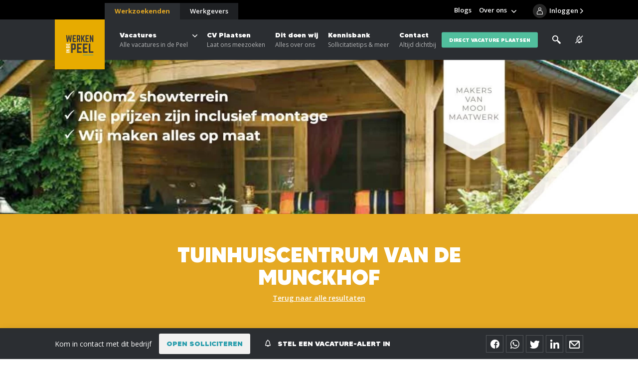

--- FILE ---
content_type: text/html; charset=UTF-8
request_url: https://www.werkenindepeel.nl/werken-bij/tuinhuiscentrum-van-de-munckhof-b-v
body_size: 10427
content:
<!DOCTYPE html>
<html lang="nl">
<head>
	    <title>Wil jij werken bij Tuinhuiscentrum Van de Munckhof? Bekijk hier of dit bedrijf bij jou past. - Werken in de Peel</title>

    <meta charset="UTF-8">
    <meta name="viewport" content="width=device-width, initial-scale=1.0">
    <meta http-equiv="cache-control" content="no-cache">
    <meta http-equiv="pragma" content="no-cache">

            <link rel="apple-touch-icon" sizes="180x180" href="/templates/favicon/apple-touch-icon.png">
        <link rel="icon" type="image/png" sizes="32x32" href="/templates/favicon/favicon-32x32.png">
        <link rel="icon" type="image/png" sizes="16x16" href="/templates/favicon/favicon-16x16.png">
        <link rel="manifest" href="/templates/favicon/site.webmanifest">
        <link rel="mask-icon" href="/templates/favicon/safari-pinned-tab.svg" color="#2b2e33">
        <link rel="shortcut icon" href="/templates/favicon/favicon.ico">
        <meta name="msapplication-TileColor" content="#2b2e33">
        <meta name="msapplication-config" content="/templates/favicon/browserconfig.xml">
        <meta name="theme-color" content="#2b2e33">
    
            <link rel="preload" href="/templates/fonts/MADETOMMY-Black.woff2" as="font" type="font/woff2" crossorigin>
            <link rel="preload" href="/templates/fonts/icomoon.woff" as="font" type="font/woff" crossorigin>
        <link rel="preconnect" href="https://fonts.googleapis.com">
    <link rel="preconnect" href="https://fonts.gstatic.com" crossorigin>
    <link href="https://fonts.googleapis.com/css2?family=Open+Sans:wght@300;400;600;700&display=swap" rel="stylesheet">

    <link rel="preload" as="style" href="/templates/css/global.css?version=v.1769040000" type="text/css">
                        <link rel="preload" as="style" href="/templates/js/assets/node_modules/@uppy/core/dist/style.min.css" type="text/css">
            <link rel="preload" as="style" href="/templates/js/assets/node_modules/@uppy/status-bar/dist/style.min.css" type="text/css">
            <link rel="preload" as="style" href="/templates/js/assets/node_modules/@uppy/informer/dist/style.min.css" type="text/css">
                <link rel="preload" as="style" href="/templates/css/uppy.css?version=v.1769040000" type="text/css">
    
    <link rel="preload" as="script" href="/templates/js/minified.js?version=v.1769040000">

            <link rel="preconnect" href="https://www.googletagmanager.com" crossorigin="anonymous">
        <link rel="preconnect" href="https://www.google-analytics.com" crossorigin="anonymous">
        <link rel="preconnect" href="https://fonts.googleapis.com" crossorigin="anonymous">
        <link rel="preconnect" href="https://fonts.gstatic.com" crossorigin="anonymous">

        <link rel="preconnect" href="https://code.jquery.com" crossorigin="anonymous">
        <link rel="preconnect" href="https://cdn.leadinfo.net" crossorigin="anonymous">
        <link rel="preconnect" href="https://collector.leadinfo.net" crossorigin="anonymous">
        <link rel="preconnect" href="https://bat.bing.com" crossorigin="anonymous">

        <link rel="preconnect" href="https://static.steets.nl">
        <link rel="preload" as="style" href="https://static.steets.nl/cookie-consent/css/werkenindekempen/cookie-consent.css" type="text/css">

        <script>!function(){"use strict";function l(e){for(var t=e,r=0,n=document.cookie.split(";");r<n.length;r++){var o=n[r].split("=");if(o[0].trim()===t)return o[1]}}function s(e){return localStorage.getItem(e)}function u(e){return window[e]}function A(e,t){e=document.querySelector(e);return t?null==e?void 0:e.getAttribute(t):null==e?void 0:e.textContent}var e=window,t=document,r="script",n="dataLayer",o="https://t.werkenindepeel.nl",a="https://load.t.werkenindepeel.nl",i="3cr5bpeucqjw",c="en00o0o3=aWQ9R1RNLUtXSEs1VDU%3D&apiKey=9d966b47",g="cookie",v="widpuser",E="",d=!1;try{var d=!!g&&(m=navigator.userAgent,!!(m=new RegExp("Version/([0-9._]+)(.*Mobile)?.*Safari.*").exec(m)))&&16.4<=parseFloat(m[1]),f="stapeUserId"===g,I=d&&!f?function(e,t,r){void 0===t&&(t="");var n={cookie:l,localStorage:s,jsVariable:u,cssSelector:A},t=Array.isArray(t)?t:[t];if(e&&n[e])for(var o=n[e],a=0,i=t;a<i.length;a++){var c=i[a],c=r?o(c,r):o(c);if(c)return c}else console.warn("invalid uid source",e)}(g,v,E):void 0;d=d&&(!!I||f)}catch(e){console.error(e)}var m=e,g=(m[n]=m[n]||[],m[n].push({"gtm.start":(new Date).getTime(),event:"gtm.js"}),t.getElementsByTagName(r)[0]),v=I?"&bi="+encodeURIComponent(I):"",E=t.createElement(r),f=(d&&(i=8<i.length?i.replace(/([a-z]{8}$)/,"kp$1"):"kp"+i),!d&&a?a:o);E.async=!0,E.src=f+"/"+i+".js?"+c+v,null!=(e=g.parentNode)&&e.insertBefore(E,g)}();</script>

<meta name="ahrefs-site-verification" content="41a3f75e67ef4c21e2c88521271f6c94e5d7898f761c16639ebdfe37a72e4080">

<script type="text/javascript" async src="https://werkenindepeel.create3visual.nl/"></script>
<script type="text/javascript">
    (function(c,l,a,r,i,t,y){
        c[a]=c[a]||function(){(c[a].q=c[a].q||[]).push(arguments)};
        t=l.createElement(r);t.async=1;t.src="https://www.clarity.ms/tag/"+i;
        y=l.getElementsByTagName(r)[0];y.parentNode.insertBefore(t,y);
    })(window, document, "clarity", "script", "ixmqzrsr9m");
</script>

<script src="https://analytics.ahrefs.com/analytics.js" data-key="AtGhe29MC+Kca5f8dhXtVA" async></script>    
    <meta name="robots" content="index,follow,max-image-preview:large">
            <meta name="description" content="Tuinhuiscentrum van de Munckhof is al sinds 1983 dé specialist in tuinhuizen, garages, schuren, prielen en overkappingen. Het is een mooi bedrijf in Neerkant, actief binnen de houtskeletbouw, met een breed assortiment. We werken zowel aan kleinere standaard tuinhuizen als op maat gemaakte grote projecten. Dit gebeurt">
    
    <!-- Schema.org markup for Google+ -->
<meta itemprop="name" content="Wil jij werken bij Tuinhuiscentrum Van de Munckhof? Bekijk hier...">
<meta itemprop="description" content="Tuinhuiscentrum van de Munckhof is al sinds 1983 dé specialist in tuinhuizen, garages, schuren, prielen en overkappingen. Het is een mooi bedrijf in Neerkant, actief binnen de houtskeletbouw, met een breed assortiment. We werken zowel aan kleinere standaard tuinhuizen als op maat gemaakte grote">
    <meta itemprop="image" content="https://www.werkenindepeel.nl/uploads/entities/2300/logo/tuinhuiscentrum-van-de-munckhof-b-v.png">

<!-- Twitter Card data -->
<meta name="twitter:card" content="summary">
<meta name="twitter:title" content="Wil jij werken bij Tuinhuiscentrum Van de Munckhof? Bekijk hier...">
<meta name="twitter:description" content="Tuinhuiscentrum van de Munckhof is al sinds 1983 dé specialist in tuinhuizen, garages, schuren, prielen en overkappingen. Het is een mooi bedrijf in Neerkant, actief binnen de houtskeletbouw, met een breed assortiment. We werken zowel aan kleinere standaard tuinhuizen als op maat gemaakte grote">
    <meta name="twitter:image" content="https://www.werkenindepeel.nl/uploads/entities/2300/logo/tuinhuiscentrum-van-de-munckhof-b-v.png">

<!-- Open Graph data -->
<meta property="og:title" content="Wil jij werken bij Tuinhuiscentrum Van de Munckhof? Bekijk hier..." />
<meta property="og:type" content="article" />
    <meta property="og:url" content="https://www.werkenindepeel.nl/werken-bij/tuinhuiscentrum-van-de-munckhof-b-v" />
    <meta property="og:image" content="https://www.werkenindepeel.nl/uploads/entities/2300/logo/tuinhuiscentrum-van-de-munckhof-b-v.png" />
            <meta property="og:image:width" content="150" />
        <meta property="og:image:height" content="150" />
        <meta property="og:image" content="https://www.werkenindepeel.nl/uploads/wik/social_media/og_image/1200x630/default-social-images.png" />
            <meta property="og:image:width" content="1200" />
        <meta property="og:image:height" content="629" />
    <meta property="og:description" content="Tuinhuiscentrum van de Munckhof is al sinds 1983 dé specialist in tuinhuizen, garages, schuren, prielen en overkappingen. Het is een mooi bedrijf in Neerkant, actief binnen de houtskeletbouw, met een breed assortiment. We werken zowel aan kleinere standaard tuinhuizen als op maat gemaakte grote" />
    <meta property="og:site_name" content="Werken in de Peel" />

            <link rel="canonical" href="https://www.werkenindepeel.nl/werken-bij/tuinhuiscentrum-van-de-munckhof-b-v">
            
    <link rel="stylesheet" href="/templates/css/global.css?version=v.1769040000" type="text/css">

            <link rel="stylesheet" href="/templates/css/uppy.css?version=v.1769040000" type="text/css">
    
    </head>

<body >
            <noscript><iframe src="https://load.t.werkenindepeel.nl/ns.html?id=GTM-KWHK5T5" height="0" width="0" style="display:none;visibility:hidden"></iframe></noscript>
<!-- Start of HubSpot Embed Code -->
  <script type="text/javascript" id="hs-script-loader" async defer src="//js-eu1.hs-scripts.com/145856096.js"></script>
<!-- End of HubSpot Embed Code -->    
        <header id="top">
        <div class="primary-segment">
                            <a href="/werkgevers" data-type="employer" class="extra-cta-link">
                    <span class="label">Werkgevers</span>
                    <span class="trigger-link-close"></span>
                </a>
                        <div class="inner">
                <div class="pre-top">
                    <button type="button" id="trigger-menu-main" class="hamburger" aria-controls="menu-main" aria-expanded="false" aria-label="Menu">
                        <span class="hamburger-box">
                            <span class="hamburger-inner"></span>
                        </span>
                    </button>
                    <button type="button" id="trigger-menu-main-close" class="icon-close" aria-controls="menu-main" aria-expanded="false" aria-label="Menu"></button>
                    <a href="/" class="logo">
                                                    <picture>
                                <img src="/templates/img/widp-logo-light.svg" width="125" height="123" alt="Werken in de Peel Logo" title="Vacaturebank en Uitzendbureau Werken in de Peel">
                            </picture>
                                            </a>
                </div>
                <div class="actions-box">
                    <div class="search-box">
                        <label class="trigger-search" for="search" tabindex="0">
                            <span class="icon-search"></span>
                            <img src="/templates/img/icon-search.svg" alt="Zoeken">
                        </label>
                        <div class="search-tabs-cont">
    <div class="tabs state-alt">
        <div class="tabs-nav">
            <button data-tab="tab-01" class="trigger-tab state-open" type="button">Vacature</button>
            <button data-tab="tab-02" class="trigger-tab" type="button">Gehele site</button>
            <div class="progress" role="presentation"></div>
        </div>
        <div data-tab="tab-01" class="tab state-open">
            <button data-tab="tab-01" class="trigger-tab mobile-title" type="button">Vacature</button>
            <form action="/vacatures" class="content not_ajax" method="get">
                <div class="form-row">
                    <div class="form-field">
                        <input id="search-all" type="text" name="search" placeholder="Trefwoord">
                        <span class="validation"></span>
                    </div>
                </div>
                <div class="form-row">
                    <div class="form-field">
                        <input id="search" type="text" name="location" placeholder="Postcode of plaats">
                        <span class="validation"></span>
                    </div>
                </div>
                <div class="form-row-submit">
                    <input type="hidden" name="sort" value="distance">
                    <input type="hidden" name="general_search" value="true">
                    <button class="btn" type="submit">Zoeken</button>
                </div>
            </form>
        </div>
        <div data-tab="tab-02" class="tab">
            <button data-tab="tab-02" class="trigger-tab mobile-title" type="button">Overige pagina's</button>
            <form action="/zoeken" id="search-box" class="content not_ajax" method="get">
                <div class="form-row">
                    <div class="form-field">
                        <input id="search-input" type="text" name="q" placeholder="Zoek door de gehele site" required>
                        <span class="validation"></span>
                    </div>
                </div>
                <div class="form-row-submit">
                    <button class="btn" type="submit">Zoeken</button>
                </div>
            </form>
        </div>
    </div>
</div>
                    </div>
                                            <a href="/job-alert" class="alert-box" aria-label="See vacancy alerts" title="vacancy alerts">
                                                            <span class="icon-notification-silent"></span>
                                                    </a>
                                                                <a href="/vacatures/favorieten" class="fav-box">
                            <span class="icon-heart"></span>
                            <span class="fav-count">0</span>
                        </a>
                                                                <a href="/login" class="login-box" aria-label="Inloggen">
                            <span class="icon-user"></span>
                            <span class="login-info">Inloggen</span>
                        </a>
                                    </div>
            </div>
            <nav id="primary-top">
    <div class="cta-cont">
        <div class="cta-cont-inner">
            <a href="/werkzoekenden" data-type="employee" class="link-switcher state-current">Werkzoekenden</a>
            <a href="/werkgevers" data-type="employer" class="link-switcher">Werkgevers</a>
        </div>
    </div>

                    <ul class="menu-main primary-list">
                            <li class="state-has-sub-menu el">
                <a href="/vacatures"  title="Vacatures">
                    Vacatures
                                        <span>Alle vacatures in de Peel</span>                </a>
                        <ul class="sub-menu">
                            <li class="sub-menu-item">
                <a href="/vacatures"  title="">
                    Alle vacatures
                                                        </a>
                            </li>
                            <li class="sub-menu-item">
                <a href="/vacatures/vacatures-per-plaats"  title="Vacatures per Plaats">
                    Vacatures per Plaats
                                                        </a>
                            </li>
                            <li class="sub-menu-item">
                <a href="/vacatures/vacatures-per-beroepsgroep"  title="Vacatures per Beroepsgroep">
                    Vacatures per Beroepsgroep
                                                        </a>
                            </li>
                            <li class="sub-menu-item">
                <a href="/werken-bij"  title="Vacatures per Werkgever">
                    Vacatures per Werkgever
                                                        </a>
                            </li>
                            <li class="sub-menu-item">
                <a href="/vacatures/vacatures-per-beroepsgroep/fulltime-parttime"  title="Fulltime of Parttime Werken">
                    Fulltime of Parttime Werken
                                                        </a>
                            </li>
                            <li class="sub-menu-item">
                <a href="/vacatures?soort=recruitment"  title="Vacatures van onze Recruiters">
                    Vacatures van onze Recruiters
                                                        </a>
                            </li>
        
            </ul>
                </li>
                            <li class="el">
                <a href="/werkzoekenden/aanmelden-als-werkzoekende"  title="">
                    CV Plaatsen
                                        <span>Laat ons meezoeken</span>                </a>
                                </li>
                            <li class="el">
                <a href="/hulp-bij-werk-zoeken"  title="Alles over ons">
                    Dit doen wij
                                        <span>Alles over ons</span>                </a>
                                </li>
                            <li class="el">
                <a href="/werkzoekenden/kennisbank" target="_blank" title="Kennisbank">
                    Kennisbank
                                        <span>Sollicitatietips & meer</span>                </a>
                                </li>
                            <li class="el">
                <a href="/werkzoekenden/contact-werkzoekenden"  title="Contact">
                    Contact
                                        <span>Altijd dichtbij</span>                </a>
                                </li>
        
         
            <li class="el btn-link"><a href="/aanmelden-als-werkgever-vacature-plaatsen" class="btn state-quaternary">direct vacature plaatsen</a></li>
            </ul>
                    <ul class="menu-main secondary-list">
                            <li class="el ">
                <a href="/blogs"  title="Blogs">Blogs</a>
                                </li>
                            <li class="state-has-sub-menu el ">
                <a href="/over-ons"  title="Over ons">Over ons</a>
                        <ul class="sub-menu">
                            <li class="sub-menu-item ">
                <a href="/over-ons/team"  title="Ons Team">Ons Team</a>
                                </li>
                            <li class="sub-menu-item ">
                <a href="/over-ons"  title="Over Ons">Over Ons</a>
                                </li>
                            <li class="sub-menu-item ">
                <a href="/over-ons/werken-bij-werken-in-de-peel"  title="Werken bij Werken in de Peel">Werken bij Werken in de Peel</a>
                                </li>
                    </ul>
                </li>
                        <li class="divider"></li>
            </ul>
    </nav>        </div>
        <div class="overlay"></div>
    </header>
            <div class="banner-top">
        <picture class="flex-img">
            <source media="(min-width: 1000px)" srcset="/uploads/entities/2300/banner/banner_1440/1440x350_webp/tuinhuiscentrum-van-de-munckhof-b-v.webp 1x, /uploads/entities/2300/banner/banner_1440/1440x350_webp_retina/tuinhuiscentrum-van-de-munckhof-b-v.webp 2x" type="image/webp"><source media="(min-width: 1000px)" srcset="/uploads/entities/2300/banner/banner_1440/1440x350/tuinhuiscentrum-van-de-munckhof-b-v.jpg 1x, /uploads/entities/2300/banner/banner_1440/1440x350_retina/tuinhuiscentrum-van-de-munckhof-b-v.jpg 2x" type="image/jpeg">
            <source media="(min-width: 600px)" srcset="/uploads/entities/2300/banner/banner_1000/1000x250_webp/tuinhuiscentrum-van-de-munckhof-b-v.webp 1x, /uploads/entities/2300/banner/banner_1000/1000x250_webp_retina/tuinhuiscentrum-van-de-munckhof-b-v.webp 2x" type="image/webp"><source media="(min-width: 600px)" srcset="/uploads/entities/2300/banner/banner_1000/1000x250/tuinhuiscentrum-van-de-munckhof-b-v.jpg 1x, /uploads/entities/2300/banner/banner_1000/1000x250_retina/tuinhuiscentrum-van-de-munckhof-b-v.jpg 2x" type="image/jpeg">
            <source media="(min-width: 401px)" srcset="/uploads/entities/2300/banner/banner_600/600x250_webp/tuinhuiscentrum-van-de-munckhof-b-v.webp 1x, /uploads/entities/2300/banner/banner_600/600x250_webp_retina/tuinhuiscentrum-van-de-munckhof-b-v.webp 2x" type="image/webp"><source media="(min-width: 401px)" srcset="/uploads/entities/2300/banner/banner_600/600x250/tuinhuiscentrum-van-de-munckhof-b-v.jpg 1x, /uploads/entities/2300/banner/banner_600/600x250_retina/tuinhuiscentrum-van-de-munckhof-b-v.jpg 2x" type="image/jpeg">
            <source media="(max-width: 400px)" srcset="/uploads/entities/2300/banner/banner_400/400x250_webp/tuinhuiscentrum-van-de-munckhof-b-v.webp 1x, /uploads/entities/2300/banner/banner_400/400x250_webp_retina/tuinhuiscentrum-van-de-munckhof-b-v.webp 2x" type="image/webp"><source media="(max-width: 400px)" srcset="/uploads/entities/2300/banner/banner_400/400x250/tuinhuiscentrum-van-de-munckhof-b-v.jpg 1x, /uploads/entities/2300/banner/banner_400/400x250_retina/tuinhuiscentrum-van-de-munckhof-b-v.jpg 2x" type="image/jpeg">
            <img src="/uploads/entities/2300/banner/banner_1440/1440x350/tuinhuiscentrum-van-de-munckhof-b-v.jpg" alt="Tuinhuiscentrum Van de Munckhof">
        </picture>
        
        
            </div>
<div class="page-intro component-section state-alt">
    <div class="titles-box">
        <div class="inner">
            <div class="custom-paging">
                                <h1 class="main-title"><span class="highlight">Tuinhuiscentrum Van de Munckhof</span></h1>
                <p class="label"> <a href="/werken-bij">Terug naar alle resultaten</a></p>
            </div>
        </div>
    </div>
        <div class="companies-intro-cont state-alt">
        <div class="inner">
            <div class="primary-box">
                <div class="primary-box-inner">
                    <h2 class="block-title">Tuinhuiscentrum Van de Munckhof</h2>
                    <div class="address-info">
                        <p class="address"><span>NEERKANT</span>, Schansweg 13</p>
                        <a href="http://www.tuinhuiscentrum.nl" target="_blank">www.tuinhuiscentrum.nl</a>                    </div>

                    <p>Tuinhuiscentrum van de Munckhof is al sinds 1983 dé specialist in tuinhuizen, garages, schuren, prielen en overkappingen. Het is een mooi bedrijf in Neerkant, actief binnen de houtskeletbouw, met een breed assortiment. We werken zowel aan kleinere standaard tuinhuizen als op maat gemaakte grote projecten. Dit gebeurt altijd met een professionele aanpak en gedegen kennis. Binnen het bedrijf is aandacht voor de medewerkers van groot belang. Het ene tuinhuis is het andere tuinhuis niet. En dat geldt ook voor de medewerkers. Het team bestaat uit een goede mix van jong en oud, van ervaren en onervaren. Iedereen houdt van een uitdaging en er is weinig verloop van collega’s.</p>


                                    </div>
                <div class="social-box state-alt">
        <p class="items">
                                            </p>
</div>            </div>
            <div class="secondary-box">

                                    <a href="#" class="company-logo">
                        <img src="/uploads/entities/2300/logo/tuinhuiscentrum-van-de-munckhof-b-v.png" alt="Tuinhuiscentrum Van de Munckhof logo" title="Tuinhuiscentrum Van de Munckhof logo" width="150" height="150">
                    </a>
                                <p class="primary-ctas">
                    <button class="trigger-save-organization " data-entity-id="2300" type="button">Werkgever bewaren</button>
                    <span class="desc">en vind deze altijd makkelijk terug</span>
                    <a class="link" href="">Naar bewaarde werkgevers</a>
                </p>
                                <div class="btn-cont">
                                            <a href="#solliciteren" class="trigger-modal-overlay btn state-secondary"
                        data-modal-overlay="form-modal-vacancy">Open solliciteren</a>
                                                                <a href="#contact" class="trigger-modal-overlay btn state-tertiary"
                        data-modal-overlay="form-modal-contact">Stel een vraag</a>
                                    </div>
                            </div>
        </div>
    </div>
</div>




            <div id="solliciteren" class="modal-overlay form-modal" data-modal-overlay="form-modal-vacancy">
    <div class="outer">
        <div class="inner">
            <div class="header">
                <a href="/" class="logo">
                                            <img src="/templates/img/widp-logo-light.svg" alt="Werken in de Peel Logo" title="Vacaturebank en Uitzendbureau Werken in de Peel">
                                    </a>
                <button class="close" type="button"><span class="icon-close"></span>Sluiten</button>
            </div>
            <div class="modal-body flex-box">
                <div class="primary-box">
                                            <h2 class="title">Open sollicitatie bij <span class="highlighted">Tuinhuiscentrum Van de Munckhof</span></h2>
                                        <div class="modal-cta-box">
                        <p class="label">Sneller solliciteren?</p>
                        <p class="desc">Gebruik dan één van deze opties om bekende velden alvast te vullen.</p>
                        <div class="btn-cont">
                                                        <a href="https://www.werkeninderegio.nl/login?redirect_url=[base64]" class="btn state-tertiary state-icon-left">
                                <span class="icon-user"></span>
                                Aanmelden
                            </a>
                                                        <button type="button" class="btn state-tertiary state-icon-left trigger-facebook-popup" data-sso_url="https://sso.steets.nl/?response_type=token&client_id=zVGIWO2ff2gGbMmeAYP444gnw&redirect_uri=https://www.werkenindekempen.nl&type=facebook">
                                <span class="icon-facebook"></span> <span class="text">Via Facebook</span>
                            </button>
                            <button class="btn state-tertiary state-icon-left trigger-linkedin-popup" data-sso_url="https://sso.steets.nl/?response_type=token&client_id=zVGIWO2ff2gGbMmeAYP444gnw&redirect_uri=https://www.werkenindekempen.nl&type=linkedin">
                                <span class="icon-linkedin"></span> <span class="text">Via LinkedIN</span>
                            </button>
                        </div>
                    </div>
                    <form class="form-field-form recaptcha_required" method="post" action="/ajax/Applications/place_application?vacancy=14575">

                                                    <h2 class="info-title">
                                Vul je gegevens in
                                <span class="trigger-info"><img src="/templates/img/icon-question.svg"></span>
                                <div class="info-content">
                                    <div class="text-box">
                                        <p><b>Tips:</b> Kandidaten vinden het super interessant om wat meer te lezen over de achtergrond, het ontstaan en bijvoorbeeld de visie die een organisatie heeft.</p>
                                    </div>
                                </div>
                            </h2>
                            
                                        
            <div class="form-row " >
                                <div class="form-options" >
                                                        <input type="radio"
                                                                                name="gender" id="gender-0"
                        value="1"
                                                                                        ><label  for="gender-0">
                            <div class="inner">                                Dhr.
                            </div>                            </label>                                                                <input type="radio"
                                                                                name="gender" id="gender-1"
                        value="2"
                                                                                        ><label  for="gender-1">
                            <div class="inner">                                Mevr.
                            </div>                            </label>                                                </div>
                    </div>
    
                            <div class="state-grid">
                                                <div class="form-row  
        " >
                        <label for="first_name" class="label-text">Voornaam *</label>
                    <div class="form-field">
                        <input id="first_name" name="first_name"
                   type="text"
                   placeholder="Voornaam"                    required                                                                                                                                                                                    data-reference="first_name"
                                         >

                        
            
            <span class="validation"></span>        </div>
            </div>
                                                    <div class="form-row  
        " >
                        <label for="last_name" class="label-text">Achternaam *</label>
                    <div class="form-field">
                        <input id="last_name" name="last_name"
                   type="text"
                   placeholder="Achternaam"                    required                                                                                                                                                                                    data-reference="last_name"
                                         >

                        
            
            <span class="validation"></span>        </div>
            </div>
                                </div>

                            <div class="state-grid">
                                                <div class="form-row  
        " >
                        <label for="email" class="label-email">E-mailadres *</label>
                    <div class="form-field">
                        <input id="email" name="email"
                   type="email"
                   placeholder="E-mailadres"                    required                                                                                                                                                                                    data-reference="email"
                                         >

                        
            
            <span class="validation"></span>        </div>
            </div>
                                                    <div class="form-row  
        state-label-up" >
                        <label for="phone" class="label-tel">Telefoonnummer</label>
                    <div class="form-field">
                        <input id="phone" name="phone"
                   type="tel"
                   placeholder="Telefoonnummer"                                                                                                                                                                                                        data-reference="phone"
                                         >

                        
            
            <span class="validation"></span>        </div>
            </div>
                                </div>

                                            
            <div class="form-row ">
                        <label for="country" class="label-text">Land</label>
            <div class="form-field state-select-field">
            <select id="country" name="country"
                                                                                class="actionGetFranchise"                    data-reference="country"
            >
                                                    <option value="1" selected>Nederland</option>
                                    <option value="2" >Belgie</option>
                                    <option value="3" >Duitsland</option>
                            </select>
        </div>
            </div>
    
                            <div class="state-grid">
                                                <div class="form-row  
        " >
                        <label for="zipcode" class="label-text">Postcode *</label>
                    <div class="form-field">
                        <input id="zipcode" name="zipcode"
                   type="text"
                   placeholder="Postcode"                    required                                                                                                                                                                class="actionGetFranchise" maxlength="7"                    data-reference="zipcode"
                                         >

                        
            
            <span class="validation"></span>        </div>
            </div>
                                                    <div class="form-row  
        " >
                        <label for="city" class="label-text">Woonplaats *</label>
                    <div class="form-field">
                        <input id="city" name="city"
                   type="text"
                   placeholder="Woonplaats"                    required                                                                                                                                                                                    data-reference="city"
                                         >

                        
            
            <span class="validation"></span>        </div>
            </div>
                                </div>

                                                    
            <div class="form-row simple-label" >
                                <div class="form-options" >
                                                        <input type="checkbox"
                                                                                name="create_account" id="create_account-0"
                        value="1"
                                                                                        ><label class="no-flex" for="create_account-0">
                            <div class="inner">                                Maak meteen een account voor me aan
                            </div>                            </label>                                                </div>
                    </div>
                                                    <div class="state-grid">
                            <div class="btn-cont-wrapper">
                                
                                                            </div>
                                            
                
            <div class="form-row state-centered state-aligned">
                    <div class="form-field">

            <div class="upload " >
                <div class="file-container upload-holder" 
                     id="cv" data-name="cv"
                     data-type="applications"
                     data-show-preview="0"
                     data-validation="{&quot;types&quot;:[5,4,6],&quot;mimes&quot;:[&quot;application\/pdf&quot;,&quot;application\/msword&quot;,&quot;application\/vnd.openxmlformats-officedocument.wordprocessingml.document&quot;,&quot;application\/vnd.oasis.opendocument.text&quot;,&quot;application\/vnd.ms-excel&quot;,&quot;application\/vnd.openxmlformats-officedocument.spreadsheetml.sheet&quot;,&quot;application\/vnd.oasis.opendocument.spreadsheet&quot;],&quot;extension&quot;:&quot;pdf,doc,docx,xls,xlsx&quot;}"
                     data-button="Upload CV"
                     data-button-class="btn">
   
                    <div></div>
                    <div class="file-wrap file-field  state-required">
                        <div class="file-select"></div>

                        <div class="file-actions">

                            <a  class="placeholder">
                                                                    
                                                            </a>

                                                    </div>
                    </div>
                    <div></div>
                </div>
            </div>

            <span class="validation"></span>        </div>
            </div>
                            </div>
                        
                        <div class="state-grid">
                                                                                                    
                
            <div class="form-row state-aligned">
                    <div class="form-field">

            <div class="upload " >
                <div class="file-container upload-holder" 
                     id="motivation" data-name="motivation"
                     data-type="applications"
                     data-show-preview="0"
                     data-validation="{&quot;types&quot;:[5,4,6],&quot;mimes&quot;:[&quot;application\/pdf&quot;,&quot;application\/msword&quot;,&quot;application\/vnd.openxmlformats-officedocument.wordprocessingml.document&quot;,&quot;application\/vnd.oasis.opendocument.text&quot;,&quot;application\/vnd.ms-excel&quot;,&quot;application\/vnd.openxmlformats-officedocument.spreadsheetml.sheet&quot;,&quot;application\/vnd.oasis.opendocument.spreadsheet&quot;],&quot;extension&quot;:&quot;pdf,doc,docx,xls,xlsx&quot;}"
                     data-button="Upload motivatie"
                     data-button-class="btn">
   
                    <div></div>
                    <div class="file-wrap file-field ">
                        <div class="file-select"></div>

                        <div class="file-actions">

                            <a  class="placeholder">
                                                                    
                                                            </a>

                                                    </div>
                    </div>
                    <div></div>
                </div>
            </div>

            <span class="validation"></span>        </div>
            </div>
                            </div>

                                                
            <div class="form-row simple-label" >
                <label for="motivation_text_enabled"></label>
                    <div class="form-options" >
                                                        <input type="checkbox"
                                                        class="trigger-dependency" data-dependency-name="motivation_text"                        name="motivation_text_enabled" id="motivation_text_enabled-0"
                        value="1"
                                                                                        ><label class="no-flex" for="motivation_text_enabled-0">
                            <div class="inner">                                Ik wil geen bijlage maar een tekst invoeren
                            </div>                            </label>                                                </div>
                    </div>
    
                        <div data-dependency-name="motivation_text" class="form-row state-hidden">
                                                                                                                    <label for="motivation_text" class="label-text">Motivatie</label>
            <div class="form-field">
        <textarea id="motivation_text" name="motivation_text" spellcheck="true" class=""
                                                                       ></textarea>

                    
        <span class="validation"></span>            </div>
                            </div>
                        
                                                                                        
            <div class="form-row simple-label" >
                                <div class="form-options" >
                                                        <input type="checkbox"
                                                                                name="job_mediation" id="job_mediation-0"
                        value="1"
                                                                                        checked><label class="no-flex" for="job_mediation-0">
                            <div class="inner">                                Ja, laat het mij weten wanneer jullie een interessante baan voor mij hebben.
                            </div>                            </label>                                                </div>
                    </div>
                                                                            
            <div class="form-row simple-label" >
                                <div class="form-options" >
                                                        <input type="checkbox"
                                                                                name="accept_privacy" id="accept_privacy-0"
                        value="1"
                                                                                        ><label class="no-flex" for="accept_privacy-0">
                            <div class="inner">                                Ik ga akkoord met de <a href="/algemene-voorwaarden" target="_blank">Algemene voorwaarden</a> & <a href="/privacyverklaring" target="_blank">privacyverklaring</a>
                            </div>                            </label>                                                </div>
                    </div>
    
                            <div class="form-row-validation">Zou je zo vriendelijk willen zijn de aangegeven velden in te vullen?</div>                        <p class="sub-note recaptcha-note state-hidden">Deze site wordt beveiligd met reCAPTCHA. Hierop zijn de 
    <a href="https://policies.google.com/privacy" target="_blank">Privacy Policy</a> en
    <a href="https://policies.google.com/terms" target="_blank">Servicevoorwaarden</a> van Google van toepassing.
</p>                            <input type="hidden" id="type" name="type" value="default" />
                                    <div class="form-row-submit">
            <button class="btn  submit" id="submit" name="submit"
                type="submit"
                                                                                 >Verstuur sollicitatie</button>
            </div>
    
                    </form>
                </div>
                <div class="secondary-box">
                    <div class="widget-cta-client-contact">
                                
    <div class="inner">
        <div class="intro-box">
            <h3 class="title">Je contactpersoon bij Tuinhuiscentrum Van de Munckhof</h3>
        </div>
        <div class="client-box">
                            <picture class="client-img">
                                            <img class="avatar" src="/templates/img/icon-avatar.png" alt="Kees Aben" width="55" height="55">
                                    </picture>

                <div class="client-details">
                    <p class="client-name">Kees Aben</p>
                                    </div>
                    </div>

                    <div class="button-box">
                <a href="#contact" class="btn state-primary trigger-modal-overlay" data-modal-overlay="form-modal-contact">Stel een vraag</a>
            </div>
            </div>
                    </div>
                </div>
            </div>
        </div>
    </div>
    <div class="bg"></div>
</div>                <div id="contact" class="modal-overlay form-modal" data-modal-overlay="form-modal-contact">
    <div class="outer">
        <div class="inner">
            <div class="header">
                <a href="/" class="logo">
                                            <img src="/templates/img/widp-logo-light.svg" alt="Werken in de Peel Logo" title="Vacaturebank en Uitzendbureau Werken in de Peel">
                                    </a>
                <button class="close" type="button"><span class="icon-close"></span>Sluiten</button>
            </div>
            <div class="modal-body flex-box">
                <div class="primary-box">
                                            <h2 class="title">Stel een vraag bij Tuinhuiscentrum Van de Munckhof</h2>
                    
                    <form class="form-field-form recaptcha_required" method="post" action="/ajax/Entities/place_question?entity=2300">

                                        <div class="form-row state-aligned 
        state-label-up" >
                        <label for="question_name" class="label-text">Naam *</label>
                    <div class="form-field">
                        <input id="question_name" name="question_name"
                   type="text"
                                       required                                                                                                                                                                                    data-reference="question_name"
                                         >

                        
            
            <span class="validation"></span>        </div>
            </div>
                                            <div class="form-row state-aligned 
        state-label-up" >
                        <label for="question_email" class="label-email">E-mailadres *</label>
                    <div class="form-field">
                        <input id="question_email" name="question_email"
                   type="email"
                                       required                                                                                                                                                                                    data-reference="question_email"
                                         >

                        
            
            <span class="validation"></span>        </div>
            </div>
                                                    <div class="form-row state-aligned        state-label-up" >
                    <label for="question_question" class="label-text">Vraag *</label>
            <div class="form-field">
        <textarea id="question_question" name="question_question" spellcheck="true" class=""
                               required                                        ></textarea>

                    
        <span class="validation"></span>            </div>
            </div>
    
                            <div class="form-row-validation">Zou je zo vriendelijk willen zijn de aangegeven velden in te vullen?</div>                        <p class="sub-note recaptcha-note state-hidden">Deze site wordt beveiligd met reCAPTCHA. Hierop zijn de 
    <a href="https://policies.google.com/privacy" target="_blank">Privacy Policy</a> en
    <a href="https://policies.google.com/terms" target="_blank">Servicevoorwaarden</a> van Google van toepassing.
</p>                                    <div class="form-row-submit">
            <button class="btn  submit_contact" id="submit_contact" name="submit_contact"
                type="submit"
                                                                                 >Versturen</button>
            </div>
    
                    </form>
                </div>
                <div class="secondary-box">
                    <div class="widget-cta-client-contact">
                                
    <div class="inner">
        <div class="intro-box">
            <h3 class="title">Je contactpersoon bij Tuinhuiscentrum Van de Munckhof</h3>
        </div>
        <div class="client-box">
                            <picture class="client-img">
                                            <img class="avatar" src="/templates/img/icon-avatar.png" alt="Kees Aben" width="55" height="55">
                                    </picture>

                <div class="client-details">
                    <p class="client-name">Kees Aben</p>
                                    </div>
                    </div>

                    <div class="button-box">
                <a href="#contact" class="btn state-primary trigger-modal-overlay" data-modal-overlay="form-modal-contact">Stel een vraag</a>
            </div>
            </div>
                    </div>
                </div>
            </div>
        </div>
    </div>
    <div class="bg"></div>
</div>    
<div class="bottom-bar-odd state-dark">
    <div class="inner">
        <div class="primary-ctas">
                            <p class="label">Kom in contact met dit bedrijf</p>
                <a href="#solliciteren" class="trigger-modal-overlay btn state-tertiary" data-modal-overlay="form-modal-vacancy">open solliciteren</a>
            
                            <a href="#vacature-alert" class="btn state-primary state-icon-left toggle-vacancy-entity-alert" data-entity="2300">
                                            <span class="icon-notification"></span>
                        Stel een vacature-alert in
                                    </a>
                    </div>
        <span class="social-box social-share">
                        <span class="items">
            <a rel="nofollow noreferrer" target="_blank" data-event-category="social media links" data-event-action="clicked" data-event-label="facebook share button" class="icon-facebook" href="https://www.facebook.com/sharer/sharer.php?u=https://www.werkenindepeel.nl/werken-bij/tuinhuiscentrum-van-de-munckhof-b-v?utm_source%3Dfacebook%26utm_medium%3Dsocial%26utm_campaign%3Dwebsite-share-buttons" aria-label="Deel via Facebook"></a>
            <a rel="nofollow noreferrer" target="_blank" data-event-category="social media links" data-event-action="clicked" data-event-label="whatsapp share button" class="icon-whatsapp" href="whatsapp://send?text=https://www.werkenindepeel.nl/werken-bij/tuinhuiscentrum-van-de-munckhof-b-v?utm_source%3Dwhatsapp%26utm_medium%3Dsocial%26utm_campaign%3Dwebsite-share-buttons" aria-label="Deel via WhatsApp"></a>
            <a rel="nofollow noreferrer" target="_blank" data-event-category="social media links" data-event-action="clicked" data-event-label="twitter share button" class="icon-twitter" href="https://twitter.com/intent/tweet?url=https://www.werkenindepeel.nl/werken-bij/tuinhuiscentrum-van-de-munckhof-b-v?utm_source%3Dtwitter%26utm_medium%3Dsocial%26utm_campaign%3Dwebsite-share-buttons&amp;text=Wil+jij+werken+bij+Tuinhuiscentrum+Van+de+Munckhof%3F+Bekijk+hier+of+dit+bedrijf+bij+jou+past." aria-label="Deel via Twitter"></a>
            <a rel="nofollow noreferrer" target="_blank" data-event-category="social media links" data-event-action="clicked" data-event-label="linkedin share button" class="icon-linkedin" href="http://www.linkedin.com/shareArticle?mini=true&amp;url=https://www.werkenindepeel.nl/werken-bij/tuinhuiscentrum-van-de-munckhof-b-v?utm_source%3Dlinkedin%26utm_medium%3Dsocial%26utm_campaign%3Dwebsite-share-buttons" aria-label="Deel via LinkedIn"></a>
            <a rel="nofollow noreferrer" target="_blank" data-event-category="social media links" data-event-action="clicked" data-event-label="mail share button" class="icon-mail" href="mailto:?subject=Werken in de Peel&body=https://www.werkenindepeel.nl/werken-bij/tuinhuiscentrum-van-de-munckhof-b-v?utm_source%3Demail%26utm_medium%3Dsocial%26utm_campaign%3Dwebsite-share-buttons" aria-label="Deel via Mail"></a>
        </span>
    </span>
    </div>
</div>
	<footer id="bottom" class="component-section">
		<div class="primary-segment">
			<div class="inner-wrap">
				<div class="row">
					<div class="col">
						<p class="block-title">Direct naar</p>
							<ul class="footer-nav-list">
					<li>
				<a href="/vacatures-asten" title="Vacatures Asten"><span>Vacatures Asten</span></a>
			</li>
					<li>
				<a href="/vacatures-beek-en-donk" title="Vacatures Beek en Donk"><span>Vacatures Beek en Donk</span></a>
			</li>
					<li>
				<a href="/vacatures-deurne" title="Vacatures Deurne"><span>Vacatures Deurne</span></a>
			</li>
					<li>
				<a href="/vacatures-geldrop" title="Vacatures Geldrop"><span>Vacatures Geldrop</span></a>
			</li>
					<li>
				<a href="/vacatures-gemert" title="Vacatures Gemert"><span>Vacatures Gemert</span></a>
			</li>
					<li>
				<a href="/vacatures-helmond" title="Vacatures Helmond"><span>Vacatures Helmond</span></a>
			</li>
					<li>
				<a href="/vacatures-mierlo" title="Vacatures Mierlo"><span>Vacatures Mierlo</span></a>
			</li>
					<li>
				<a href="/vacatures-someren" title="Vacatures Someren"><span>Vacatures Someren</span></a>
			</li>
					<li>
				<a href="/vacatures-administratie" title="Vacatures in de Administratie"><span>Vacatures in de Administratie</span></a>
			</li>
					<li>
				<a href="/vacatures-bouw" title="Vacatures in de Bouw"><span>Vacatures in de Bouw</span></a>
			</li>
					<li>
				<a href="/vacatures-productie" title="Vacatures in de Productie"><span>Vacatures in de Productie</span></a>
			</li>
					<li>
				<a href="/vacatures-techniek" title="Vacatures in de Techniek"><span>Vacatures in de Techniek</span></a>
			</li>
			</ul>
						<span class="social-box ">
                <p class="label">Volg ons</p>
        <p class="items">
                            <a target="_blank" class="icon-facebook" href="https://www.facebook.com/werkenindepeel" rel="nofollow noreferrer" aria-label="Follow Werken In De Kempen on Facebook"></a>
                                        <a target="_blank" class="icon-instagram" href="https://www.instagram.com/werkenindepeel.nl/" rel="nofollow noreferrer" aria-label="Follow Werken In De Kempen on Instagram"></a>
                                                    <a target="_blank" class="icon-linkedin" href="https://www.linkedin.com/company/werkenindepeel-nl/" rel="nofollow noreferrer" aria-label="Follow Werken In De Kempen on Linkedin"></a>
                                        <a target="_blank" class="icon-youtube" href="https://www.youtube.com/@werkenindepeel" rel="nofollow noreferrer" aria-label="Follow Werken In De Kempen on Youtube"></a>
                                            </p>
        </span>
					</div>
					<div class="col state-big">
						<div class="row">
							<div class="col">
								<p class="block-title">Contact</p>
																	<ul>
																					<li><a href="mailto:info@werkenindepeel.nl">info@werkenindepeel.nl</a></li>
																													</ul>
																									<p>Kanaaldijk N.W. 21 - 5707 LA Helmond</p>
															</div>
							<div class="col">
								<p class="block-title">Werken in de Peel</p>
									<ul>
					<li>
				<a href="/over-ons/werken-bij-werken-in-de-peel" title="Werken bij Werken in de Peel"><span>Werken bij</span></a>
			</li>
					<li>
				<a href="/algemene-voorwaarden" title="Algemene Voorwaarden"><span>Algemene Voorwaarden</span></a>
			</li>
					<li>
				<a href="/cookies" title="Cookies"><span>Cookies</span></a>
			</li>
			</ul>
								<p>&copy; 2026 Werken in de Peel </p>
							</div>
						</div>
					</div>
				</div>
			</div>
		</div>
		<div class="secondary-segment">
			<div class="inner-wrap">
				<div class="row">
					<div class="col state-big">
						<p class="block-title state-big">Niet kunnen vinden wat je zocht, of geen tijd om verder te zoeken?</p>
						<ul class="cta-list-bottom">
															<li>In de buurt aan het werk: <a href="/werkzoekenden/aanmelden-als-werkzoekende">laat ons meezoeken</a></li>
																						<li>Nieuwe medewerker nodig: <a href="/organisatie-dashboard/vacatures/toevoegen">plaats een vacature</a></li>
													</ul>
					</div>
									</div>
			</div>
		</div>
	</footer>

    <script type="text/javascript" src="/cache/Locale/nl.js?version=v.1769040000"></script>
			<script type="text/javascript">var jsdata = {"default":{"recaptcha_key":"6Ldow7QZAAAAAJWwfNRFj60TrJjHz-psgEZc-H2T","auth_domain":"https:\/\/sso.steets.nl","recaptcha_url":"https:\/\/www.google.com\/recaptcha\/api.js?onload=initCaptchaJs&render=6Ldow7QZAAAAAJWwfNRFj60TrJjHz-psgEZc-H2T"},"language":{"current_language":"nl"},"site":{"current_site":"4"},"vacancies":{"overview_redirect_url":""},"ga4":{"pageload":[{"login_status":"ONWAAR"}]}};</script>
		<script type="text/javascript" src="/templates/js/minified.js?version=v.1769040000"></script>
			<script type="text/javascript" src="/templates/form-fields/js/events.js?version=v.1769040000"></script>
			<script type="text/javascript" src="/templates/js/assets/uppy.min.js?version=v.1769040000"></script>
			<script type="text/javascript" src="/templates/js/uppy-init.js?version=v.1769040000"></script>
			<script type="text/javascript" src="/modules/Vacancies/Views/Frontend/Js/Filters.js?version=v.1769040000"></script>
			<script type="text/javascript" src="/modules/Vacancies/Views/Frontend/Js/VacancyMailer.js?version=v.1769040000"></script>
	
    </body>

</html>

--- FILE ---
content_type: text/css
request_url: https://www.werkenindepeel.nl/templates/css/global.css?version=v.1769040000
body_size: 96449
content:
*,*::before,*::after{-webkit-box-sizing:border-box;box-sizing:border-box}html,body{margin:0;padding:0}html{text-size-adjust:100%;-ms-text-size-adjust:100%;-moz-text-size-adjust:100%;-webkit-text-size-adjust:100%}picture,article,aside,dialog,figcaption,figure,footer,header,hgroup,main,nav,section{display:block}img,iframe{vertical-align:middle;border-style:none}form{margin:0 auto}input,textarea,select,button{-webkit-appearance:none;-moz-appearance:none;font-family:inherit;font-size:inherit;line-height:inherit;border-radius:0;margin:0}select::-ms-expand{display:none}input[type='search']::-webkit-search-decoration{-webkit-appearance:none}input[type='radio'],input[type='checkbox']{padding:0}textarea{overflow:auto;vertical-align:top;resize:vertical}button,html [type='button'],[type='reset'],[type='submit']{-webkit-appearance:button}@font-face{font-family:'MADE TOMMY';src:url("/templates/fonts/MADETOMMY-Black.eot");src:url("/templates/fonts/MADETOMMY-Black.eot?#iefix") format("embedded-opentype"),url("/templates/fonts/MADETOMMY-Black.woff2") format("woff2"),url("/templates/fonts/MADETOMMY-Black.woff") format("woff"),url("/templates/fonts/MADETOMMY-Black.ttf") format("truetype"),url("/templates/fonts/MADETOMMY-Black.svg#MADETOMMY-Black") format("svg");font-weight:900;font-style:normal;font-display:swap}@font-face{font-family:'Greycliff CF';src:url("/templates/fonts/GreycliffCF-Heavy.eot");src:url("/templates/fonts/GreycliffCF-Heavy.eot?#iefix") format("embedded-opentype"),url("/templates/fonts/GreycliffCF-Heavy.woff2") format("woff2"),url("/templates/fonts/GreycliffCF-Heavy.woff") format("woff"),url("/templates/fonts/GreycliffCF-Heavy.ttf") format("truetype"),url("/templates/fonts/GreycliffCF-Heavy.svg#GreycliffCF-Heavy") format("svg");font-weight:900;font-style:normal;font-display:swap}@font-face{font-family:'icomoon';src:url("/templates/fonts/icomoon.eot");src:url("/templates/fonts/icomoon.eot?#iefix") format("embedded-opentype"),url("/templates/fonts/icomoon.woff") format("woff"),url("/templates/fonts/icomoon.ttf") format("truetype"),url("/templates/fonts/icomoon.svg#icomoon") format("svg");font-weight:normal;font-style:normal;font-display:swap}@media screen and (-webkit-min-device-pixel-ratio: 0){@font-face{font-family:'icomoon';src:url("/templates/fonts/icomoon.svg#icomoon") format("svg")}}[class^='icon-']:before,[class*=' icon-']:before,[class^='icon-']:after,[class*=' icon-']:after{font-family:'icomoon';font-style:normal;font-weight:normal;text-rendering:auto;-webkit-font-smoothing:antialiased;-moz-osx-font-smoothing:grayscale}.icon-add-circle{border:2px solid #515152;border-radius:50%;display:inline-block;width:25px;height:25px;line-height:23px;text-align:center;font-size:12px}.icon-add-circle:before{color:#515152;top:-1px;position:relative}.btn .icon-add-circle,.widget-vertical-blocks .vertical-block-item .link-clone .icon-add-circle{width:20px;height:20px;line-height:18px;font-size:9px}.icon-logout{-webkit-transform:rotate(-90deg);transform:rotate(-90deg);font-size:16px}.icon-social-campagne:before{content:"\e93f"}.icon-top-vacature:before{content:"\e940"}.icon-broodje:before{content:"\e937"}.icon-awards:before{content:"\e938"}.icon-beer:before{content:"\e939"}.icon-carnaval:before{content:"\e93a"}.icon-euro:before{content:"\e93b"}.icon-people:before{content:"\e93c"}.icon-kermis:before{content:"\e93d"}.icon-alert:before{content:"\e931"}.icon-calendar_alt:before{content:"\e932"}.icon-campaign:before{content:"\e933"}.icon-data:before{content:"\e934"}.icon-file-look:before{content:"\e935"}.icon-launch:before{content:"\e936"}.icon-heart:before{content:"\e917"}.icon-pin:before{content:"\e900"}.icon-user-add:before{content:"\e901"}.icon-add:before,.icon-add-circle:before{content:"\e902"}.icon-arrow-alt-left:before{content:"\e903"}.icon-arrow-alt-right:before{content:"\e904"}.icon-arrow-double-left:before{content:"\e905"}.icon-arrow-double-right:before{content:"\e906"}.icon-arrow-left:before{content:"\e907"}.icon-arrow-right:before{content:"\e908"}.icon-bookmark:before{content:"\e909"}.icon-chat:before{content:"\e90a"}.icon-check:before{content:"\e90b"}.icon-clap:before{content:"\e90c"}.icon-close:before{content:"\e90d"}.icon-calendar:before{content:"\e90e"}.icon-download:before,.icon-logout:before{content:"\e90f"}.icon-education:before{content:"\e910"}.icon-facebook:before{content:"\e911"}.icon-file-time:before{content:"\e912"}.icon-file-user:before{content:"\e913"}.icon-file-write:before{content:"\e914"}.icon-filter:before{content:"\e915"}.icon-google:before{content:"\e916"}.icon-hide:before{content:"\e918"}.icon-info:before{content:"\e919"}.icon-instagram:before{content:"\e91a"}.icon-laptop:before{content:"\e91b"}.icon-like:before{content:"\e91c"}.icon-link:before{content:"\e91d"}.icon-linkedin:before{content:"\e91e"}.icon-location:before{content:"\e91f"}.icon-mail:before{content:"\e920"}.icon-map:before{content:"\e921"}.icon-notification-silent:before{content:"\e922"}.icon-notification:before{content:"\e93e"}.icon-office:before{content:"\e924"}.icon-pdf:before{content:"\e925"}.icon-phone:before{content:"\e926"}.icon-search:before{content:"\e927"}.icon-settings:before{content:"\e928"}.icon-share:before{content:"\e929"}.icon-time:before{content:"\e92a"}.icon-twitter:before{content:"\e92b"}.icon-user-group:before{content:"\e92c"}.icon-user:before{content:"\e92d"}.icon-video-play:before{content:"\e92e"}.icon-video:before{content:"\e92f"}.icon-whatsapp:before{content:"\e930"}.icon-youtube:before{content:"\ea9d"}.icon-pinterest:before{content:"\ead1"}.icon-compass:before{content:"\e949"}.icon-tiktok:before{content:"\e999"}@-webkit-keyframes fadeIn{from{opacity:0}to{opacity:1}}@keyframes fadeIn{from{opacity:0}to{opacity:1}}@-webkit-keyframes fadeOut{from{opacity:1}to{opacity:0}}@keyframes fadeOut{from{opacity:1}to{opacity:0}}@-webkit-keyframes fadeOutUp{from{opacity:1;-webkit-transform:translate3d(0, 0, 0);transform:translate3d(0, 0, 0)}to{opacity:0;-webkit-transform:translate3d(0, -100%, 0);transform:translate3d(0, -100%, 0)}}@keyframes fadeOutUp{from{opacity:1;-webkit-transform:translate3d(0, 0, 0);transform:translate3d(0, 0, 0)}to{opacity:0;-webkit-transform:translate3d(0, -100%, 0);transform:translate3d(0, -100%, 0)}}@-webkit-keyframes fadeInDown{from{opacity:0;-webkit-transform:translate3d(0, -100%, 0);transform:translate3d(0, -100%, 0)}to{opacity:1;-webkit-transform:translate3d(0, 0, 0);transform:translate3d(0, 0, 0)}}@keyframes fadeInDown{from{opacity:0;-webkit-transform:translate3d(0, -100%, 0);transform:translate3d(0, -100%, 0)}to{opacity:1;-webkit-transform:translate3d(0, 0, 0);transform:translate3d(0, 0, 0)}}@-webkit-keyframes fadeInDownLight{from{opacity:0;-webkit-transform:translate3d(0, -15%, 0);transform:translate3d(0, -15%, 0)}to{opacity:1;-webkit-transform:translate3d(0, 0, 0);transform:translate3d(0, 0, 0)}}@keyframes fadeInDownLight{from{opacity:0;-webkit-transform:translate3d(0, -15%, 0);transform:translate3d(0, -15%, 0)}to{opacity:1;-webkit-transform:translate3d(0, 0, 0);transform:translate3d(0, 0, 0)}}@-webkit-keyframes fadeInUpLight{from{opacity:0;-webkit-transform:translate3d(0, 15%, 0);transform:translate3d(0, 15%, 0)}to{opacity:1;-webkit-transform:translate3d(0, 0, 0);transform:translate3d(0, 0, 0)}}@keyframes fadeInUpLight{from{opacity:0;-webkit-transform:translate3d(0, 15%, 0);transform:translate3d(0, 15%, 0)}to{opacity:1;-webkit-transform:translate3d(0, 0, 0);transform:translate3d(0, 0, 0)}}@-webkit-keyframes fadeInUp{from{opacity:0;-webkit-transform:translate3d(0, 100%, 0);transform:translate3d(0, 100%, 0)}to{opacity:1;-webkit-transform:translate3d(0, 0, 0);transform:translate3d(0, 0, 0)}}@keyframes fadeInUp{from{opacity:0;-webkit-transform:translate3d(0, 100%, 0);transform:translate3d(0, 100%, 0)}to{opacity:1;-webkit-transform:translate3d(0, 0, 0);transform:translate3d(0, 0, 0)}}@-webkit-keyframes fadeInUpLink{from{opacity:0;-webkit-transform:translate3d(0, 15%, 0) rotate(-90deg);transform:translate3d(0, 15%, 0) rotate(-90deg)}to{opacity:1;-webkit-transform:translate3d(0, 0, 0) rotate(-90deg);transform:translate3d(0, 0, 0) rotate(-90deg)}}@keyframes fadeInUpLink{from{opacity:0;-webkit-transform:translate3d(0, 15%, 0) rotate(-90deg);transform:translate3d(0, 15%, 0) rotate(-90deg)}to{opacity:1;-webkit-transform:translate3d(0, 0, 0) rotate(-90deg);transform:translate3d(0, 0, 0) rotate(-90deg)}}@-webkit-keyframes fadeInLeftLight{from{opacity:0;-webkit-transform:translate3d(-10px, 0, 0);transform:translate3d(-10px, 0, 0)}to{opacity:1;-webkit-transform:translate3d(0, 0, 0);transform:translate3d(0, 0, 0)}}@keyframes fadeInLeftLight{from{opacity:0;-webkit-transform:translate3d(-10px, 0, 0);transform:translate3d(-10px, 0, 0)}to{opacity:1;-webkit-transform:translate3d(0, 0, 0);transform:translate3d(0, 0, 0)}}@-webkit-keyframes fadeInRightLight{from{opacity:0;-webkit-transform:translate3d(10px, 0, 0);transform:translate3d(10px, 0, 0)}to{opacity:1;-webkit-transform:translate3d(0, 0, 0);transform:translate3d(0, 0, 0)}}@keyframes fadeInRightLight{from{opacity:0;-webkit-transform:translate3d(10px, 0, 0);transform:translate3d(10px, 0, 0)}to{opacity:1;-webkit-transform:translate3d(0, 0, 0);transform:translate3d(0, 0, 0)}}@-webkit-keyframes fadeInLeftLightLinks{from{opacity:0;-webkit-transform:translate3d(-10px, -50%, 0);transform:translate3d(-10px, -50%, 0)}to{opacity:1;-webkit-transform:translate3d(0, -50%, 0);transform:translate3d(0, -50%, 0)}}@keyframes fadeInLeftLightLinks{from{opacity:0;-webkit-transform:translate3d(-10px, -50%, 0);transform:translate3d(-10px, -50%, 0)}to{opacity:1;-webkit-transform:translate3d(0, -50%, 0);transform:translate3d(0, -50%, 0)}}@-webkit-keyframes fadeInRightLightLinks{from{opacity:0;-webkit-transform:translate3d(10px, -50%, 0);transform:translate3d(10px, -50%, 0)}to{opacity:1;-webkit-transform:translate3d(0, -50%, 0);transform:translate3d(0, -50%, 0)}}@keyframes fadeInRightLightLinks{from{opacity:0;-webkit-transform:translate3d(10px, -50%, 0);transform:translate3d(10px, -50%, 0)}to{opacity:1;-webkit-transform:translate3d(0, -50%, 0);transform:translate3d(0, -50%, 0)}}@-webkit-keyframes fadeInRightAlt{from{opacity:0;-webkit-transform:translate3d(100%, -50%, 0);transform:translate3d(100%, -50%, 0)}to{opacity:1;-webkit-transform:translate3d(0, -50%, 0);transform:translate3d(0, -50%, 0)}}@keyframes fadeInRightAlt{from{opacity:0;-webkit-transform:translate3d(100%, -50%, 0);transform:translate3d(100%, -50%, 0)}to{opacity:1;-webkit-transform:translate3d(0, -50%, 0);transform:translate3d(0, -50%, 0)}}@-webkit-keyframes fadeInRightOdd{from{opacity:0;-webkit-transform:translate3d(100%, 0, 0);transform:translate3d(100%, 0, 0)}to{opacity:1;-webkit-transform:translate3d(0, 0, 0);transform:translate3d(0, 0, 0)}}@keyframes fadeInRightOdd{from{opacity:0;-webkit-transform:translate3d(100%, 0, 0);transform:translate3d(100%, 0, 0)}to{opacity:1;-webkit-transform:translate3d(0, 0, 0);transform:translate3d(0, 0, 0)}}@-webkit-keyframes fadeInLeftOdd{from{opacity:0;-webkit-transform:translate3d(0, 0, 0);transform:translate3d(0, 0, 0)}to{opacity:1;-webkit-transform:translate3d(150%, 0, 0);transform:translate3d(150%, 0, 0)}}@keyframes fadeInLeftOdd{from{opacity:0;-webkit-transform:translate3d(0, 0, 0);transform:translate3d(0, 0, 0)}to{opacity:1;-webkit-transform:translate3d(150%, 0, 0);transform:translate3d(150%, 0, 0)}}@-webkit-keyframes spin{0%{-webkit-transform:rotate(0deg);transform:rotate(0deg)}100%{-webkit-transform:rotate(360deg);transform:rotate(360deg)}}@keyframes spin{0%{-webkit-transform:rotate(0deg);transform:rotate(0deg)}100%{-webkit-transform:rotate(360deg);transform:rotate(360deg)}}@-webkit-keyframes popOutTop{0%{-webkit-transform:translate(0, 0) rotate(160deg);transform:translate(0, 0) rotate(160deg);opacity:0.5}60%{opacity:0.6}70%{opacity:0.7}100%{-webkit-transform:translate(3px, -3px) rotate(160deg);transform:translate(3px, -3px) rotate(160deg);opacity:0}}@keyframes popOutTop{0%{-webkit-transform:translate(0, 0) rotate(160deg);transform:translate(0, 0) rotate(160deg);opacity:0.5}60%{opacity:0.6}70%{opacity:0.7}100%{-webkit-transform:translate(3px, -3px) rotate(160deg);transform:translate(3px, -3px) rotate(160deg);opacity:0}}@-webkit-keyframes popOutTopLeft{0%{-webkit-transform:translate(0, 0) rotate(90deg);transform:translate(0, 0) rotate(90deg);opacity:0.5}60%{opacity:0.6}70%{opacity:0.7}100%{-webkit-transform:translate(-3px, -3px) rotate(90deg);transform:translate(-3px, -3px) rotate(90deg);opacity:0}}@keyframes popOutTopLeft{0%{-webkit-transform:translate(0, 0) rotate(90deg);transform:translate(0, 0) rotate(90deg);opacity:0.5}60%{opacity:0.6}70%{opacity:0.7}100%{-webkit-transform:translate(-3px, -3px) rotate(90deg);transform:translate(-3px, -3px) rotate(90deg);opacity:0}}@-webkit-keyframes popOutLeft{0%{-webkit-transform:translate(0, 0);transform:translate(0, 0);opacity:0.5}60%{opacity:0.6}70%{opacity:0.7}100%{-webkit-transform:translate(-3px, 3px);transform:translate(-3px, 3px);opacity:0}}@keyframes popOutLeft{0%{-webkit-transform:translate(0, 0);transform:translate(0, 0);opacity:0.5}60%{opacity:0.6}70%{opacity:0.7}100%{-webkit-transform:translate(-3px, 3px);transform:translate(-3px, 3px);opacity:0}}@-webkit-keyframes popOutBottomLeft{0%{-webkit-transform:translateY(0) rotate(-75deg);transform:translateY(0) rotate(-75deg);opacity:0.5}60%{opacity:0.6}70%{opacity:0.7}100%{-webkit-transform:translateY(3px) rotate(-75deg);transform:translateY(3px) rotate(-75deg);opacity:0}}@keyframes popOutBottomLeft{0%{-webkit-transform:translateY(0) rotate(-75deg);transform:translateY(0) rotate(-75deg);opacity:0.5}60%{opacity:0.6}70%{opacity:0.7}100%{-webkit-transform:translateY(3px) rotate(-75deg);transform:translateY(3px) rotate(-75deg);opacity:0}}@-webkit-keyframes bumpIn{0%{-webkit-transform:scale(1) translateY(-50%);transform:scale(1) translateY(-50%)}50%{-webkit-transform:scale(1.15) translateY(-50%);transform:scale(1.15) translateY(-50%)}100%{-webkit-transform:scale(1) translateY(-50%);transform:scale(1) translateY(-50%)}}@keyframes bumpIn{0%{-webkit-transform:scale(1) translateY(-50%);transform:scale(1) translateY(-50%)}50%{-webkit-transform:scale(1.15) translateY(-50%);transform:scale(1.15) translateY(-50%)}100%{-webkit-transform:scale(1) translateY(-50%);transform:scale(1) translateY(-50%)}}@-webkit-keyframes shake{10%,90%{-webkit-transform:translate3d(-1px, 0, 0);transform:translate3d(-1px, 0, 0)}20%,80%{-webkit-transform:translate3d(2px, 0, 0);transform:translate3d(2px, 0, 0)}30%,50%,70%{-webkit-transform:translate3d(-4px, 0, 0);transform:translate3d(-4px, 0, 0)}40%,60%{-webkit-transform:translate3d(4px, 0, 0);transform:translate3d(4px, 0, 0)}}@keyframes shake{10%,90%{-webkit-transform:translate3d(-1px, 0, 0);transform:translate3d(-1px, 0, 0)}20%,80%{-webkit-transform:translate3d(2px, 0, 0);transform:translate3d(2px, 0, 0)}30%,50%,70%{-webkit-transform:translate3d(-4px, 0, 0);transform:translate3d(-4px, 0, 0)}40%,60%{-webkit-transform:translate3d(4px, 0, 0);transform:translate3d(4px, 0, 0)}}@-webkit-keyframes pulse{0%{-webkit-box-shadow:0 0 0 0 rgba(229,169,35,0.4);box-shadow:0 0 0 0 rgba(229,169,35,0.4)}70%{-webkit-box-shadow:0 0 30px 10px rgba(229,169,35,0);box-shadow:0 0 30px 10px rgba(229,169,35,0)}100%{-webkit-box-shadow:0 0 0 0 rgba(229,169,35,0);box-shadow:0 0 0 0 rgba(229,169,35,0)}}@keyframes pulse{0%{-webkit-box-shadow:0 0 0 0 rgba(229,169,35,0.4);box-shadow:0 0 0 0 rgba(229,169,35,0.4)}70%{-webkit-box-shadow:0 0 30px 10px rgba(229,169,35,0);box-shadow:0 0 30px 10px rgba(229,169,35,0)}100%{-webkit-box-shadow:0 0 0 0 rgba(229,169,35,0);box-shadow:0 0 0 0 rgba(229,169,35,0)}}@-webkit-keyframes heartBeat{0%{-webkit-transform:scale(1);transform:scale(1)}30%{-webkit-transform:scale(1.3);transform:scale(1.3)}100%{-webkit-transform:scale(1);transform:scale(1)}}@keyframes heartBeat{0%{-webkit-transform:scale(1);transform:scale(1)}30%{-webkit-transform:scale(1.3);transform:scale(1.3)}100%{-webkit-transform:scale(1);transform:scale(1)}}@-webkit-keyframes heartBeatOdd{0%{-webkit-transform:scale(1);transform:scale(1)}30%{-webkit-transform:scale(1.1);transform:scale(1.1)}100%{-webkit-transform:scale(1);transform:scale(1)}}@keyframes heartBeatOdd{0%{-webkit-transform:scale(1);transform:scale(1)}30%{-webkit-transform:scale(1.1);transform:scale(1.1)}100%{-webkit-transform:scale(1);transform:scale(1)}}@-webkit-keyframes heartBeatAlt{0%{-webkit-transform:scale(1) translateY(-50%);transform:scale(1) translateY(-50%)}30%{-webkit-transform:scale(1.3) translateY(-50%);transform:scale(1.3) translateY(-50%)}100%{-webkit-transform:scale(1) translateY(-50%);transform:scale(1) translateY(-50%)}}@keyframes heartBeatAlt{0%{-webkit-transform:scale(1) translateY(-50%);transform:scale(1) translateY(-50%)}30%{-webkit-transform:scale(1.3) translateY(-50%);transform:scale(1.3) translateY(-50%)}100%{-webkit-transform:scale(1) translateY(-50%);transform:scale(1) translateY(-50%)}}@-webkit-keyframes loadingAnimation{0%,40%,100%{-webkit-transform:scaleY(0.4);transform:scaleY(0.4)}20%{-webkit-transform:scaleY(1);transform:scaleY(1)}}@keyframes loadingAnimation{0%,40%,100%{-webkit-transform:scaleY(0.4);transform:scaleY(0.4)}20%{-webkit-transform:scaleY(1);transform:scaleY(1)}}@-webkit-keyframes diamondFade{0%{fill:rgba(255,255,255,0)}50%{fill:rgba(255,255,255,0.66)}100%{fill:rgba(255,255,255,0)}}@keyframes diamondFade{0%{fill:rgba(255,255,255,0)}50%{fill:rgba(255,255,255,0.66)}100%{fill:rgba(255,255,255,0)}}@-webkit-keyframes move{to{-webkit-transform:translateX(-100%);transform:translateX(-100%)}}@keyframes move{to{-webkit-transform:translateX(-100%);transform:translateX(-100%)}}::-moz-selection{background:rgba(43,46,50,0.2)}::selection{background:rgba(43,46,50,0.2)}.component-section:not(.state-sub):not(.state-section-colored):not(.blogs-wrapper.blogs-list:not(.state-open-day))+.component-section:not(.state-sub):not(.state-section-colored),.component-section.state-sub:not(.state-section-colored)+.component-section:not(.state-section-colored),body>.component-section:not(.state-sub):not(.state-section-colored)+.paginationm body>.component-section:not(.state-sub):not(.state-section-colored)+.widget-cta-block,body>.component-section:not(.state-sub):not(.state-section-colored)+.widget-cta-blocks,.component-section:not(.state-sub):not(.state-section-colored)+.primary-section:not(.component-section){padding-top:0}.primary-section{padding-top:1.875rem;padding-bottom:1.875rem;padding-left:.9375rem;padding-right:.9375rem;margin-left:auto;margin-right:auto}@media (min-width: 1050px){.primary-section{padding-top:3.75rem;padding-bottom:3.75rem}}@media (min-width: 1300px){.primary-section{padding-top:5.625rem;padding-bottom:5.625rem}}@media (min-width: 1000px){.primary-section{padding-left:1.875rem;padding-right:1.875rem}}@media (min-width: 1250px){.primary-section{max-width:87.5vw}}.primary-section+.component-section:not(.state-sub):not(.state-section-colored){padding-top:0}.primary-section .main-content p+h1,.primary-section .main-content .gallery-block .gallery-inputs .el .inner span:after+h1,.gallery-block .gallery-inputs .el .inner .primary-section .main-content span:after+h1,.primary-section .main-content body .split-section .side-content p+h2,.primary-section .main-content .gallery-block .gallery-inputs .el .inner body .split-section .side-content span:after+h2,.gallery-block .gallery-inputs .el .inner .primary-section .main-content body .split-section .side-content span:after+h2,.primary-section .main-content .settings-tabs-cont .tabs .tab p+h2,.settings-tabs-cont .tabs .tab .primary-section .main-content p+h2,.primary-section .main-content .gallery-block .gallery-inputs .el .inner .settings-tabs-cont .tabs .tab span:after+h2,.gallery-block .gallery-inputs .el .inner .primary-section .main-content .settings-tabs-cont .tabs .tab span:after+h2,.primary-section .main-content .widget-editorial p+h2,.primary-section .main-content .gallery-block .gallery-inputs .el .inner .widget-editorial span:after+h2,.gallery-block .gallery-inputs .el .inner .primary-section .main-content .widget-editorial span:after+h2,.primary-section .main-content p+h2,.primary-section .main-content .gallery-block .gallery-inputs .el .inner span:after+h2,.gallery-block .gallery-inputs .el .inner .primary-section .main-content span:after+h2,.primary-section .main-content p+h3,.primary-section .main-content .gallery-block .gallery-inputs .el .inner span:after+h3,.gallery-block .gallery-inputs .el .inner .primary-section .main-content span:after+h3,.primary-section .main-content p+h4,.primary-section .main-content .gallery-block .gallery-inputs .el .inner span:after+h4,.gallery-block .gallery-inputs .el .inner .primary-section .main-content span:after+h4,.primary-section .main-content p+h5,.primary-section .main-content .gallery-block .gallery-inputs .el .inner span:after+h5,.gallery-block .gallery-inputs .el .inner .primary-section .main-content span:after+h5,.primary-section .main-content p+h6,.primary-section .main-content .gallery-block .gallery-inputs .el .inner span:after+h6,.gallery-block .gallery-inputs .el .inner .primary-section .main-content span:after+h6,.primary-section .main-content .widget-vacancy-summary p+.title,.widget-vacancy-summary .primary-section .main-content p+.title,.primary-section .main-content .gallery-block .gallery-inputs .el .inner .widget-vacancy-summary span:after+.title,.widget-vacancy-summary .primary-section .main-content .gallery-block .gallery-inputs .el .inner span:after+.title,.gallery-block .gallery-inputs .el .inner .primary-section .main-content .widget-vacancy-summary span:after+.title,.widget-vacancy-summary .gallery-block .gallery-inputs .el .inner .primary-section .main-content span:after+.title,.primary-section .main-content .widget-preview p+.title,.widget-preview .primary-section .main-content p+.title,.primary-section .main-content .gallery-block .gallery-inputs .el .inner .widget-preview span:after+.title,.widget-preview .primary-section .main-content .gallery-block .gallery-inputs .el .inner span:after+.title,.gallery-block .gallery-inputs .el .inner .primary-section .main-content .widget-preview span:after+.title,.widget-preview .gallery-block .gallery-inputs .el .inner .primary-section .main-content span:after+.title,.primary-section .main-content .steps-form .steps-progress-nav .el p+.count,.steps-form .steps-progress-nav .el .primary-section .main-content p+.count,.primary-section .main-content .gallery-block .gallery-inputs .steps-form .steps-progress-nav .el .inner span:after+.count,.steps-form .steps-progress-nav .primary-section .main-content .gallery-block .gallery-inputs .el .inner span:after+.count,.gallery-block .gallery-inputs .steps-form .steps-progress-nav .el .inner .primary-section .main-content span:after+.count,.steps-form .steps-progress-nav .gallery-block .gallery-inputs .el .inner .primary-section .main-content span:after+.count,.primary-section .main-content .steps-form .trigger-preview .step-content .content p+p.title,.steps-form .trigger-preview .step-content .content .primary-section .main-content p+p.title,.primary-section .main-content .gallery-block .gallery-inputs .el .inner .steps-form .trigger-preview .step-content .content span:after+p.title,.steps-form .trigger-preview .step-content .content .primary-section .main-content .gallery-block .gallery-inputs .el .inner span:after+p.title,.gallery-block .gallery-inputs .el .inner .primary-section .main-content .steps-form .trigger-preview .step-content .content span:after+p.title,.steps-form .trigger-preview .step-content .content .gallery-block .gallery-inputs .el .inner .primary-section .main-content span:after+p.title,.primary-section .main-content .steps-form .trigger-preview .step-content .content .gallery-block .gallery-inputs .el .inner p+span.title:after,.steps-form .trigger-preview .step-content .content .gallery-block .gallery-inputs .el .inner .primary-section .main-content p+span.title:after,.primary-section .main-content .steps-form .trigger-preview .step-content .content .gallery-block .gallery-inputs .el .inner span:after+span.title:after,.steps-form .trigger-preview .step-content .content .primary-section .main-content .gallery-block .gallery-inputs .el .inner span:after+span.title:after,.steps-form .trigger-preview .step-content .content .gallery-block .gallery-inputs .el .inner .primary-section .main-content span:after+span.title:after,.primary-section .main-content .gallery-block .gallery-inputs .el .inner .steps-form .trigger-preview .step-content .content p+span.title:after,.gallery-block .gallery-inputs .el .inner .steps-form .trigger-preview .step-content .content .primary-section .main-content p+span.title:after,.primary-section .main-content .gallery-block .gallery-inputs .el .inner .steps-form .trigger-preview .step-content .content span:after+span.title:after,.gallery-block .gallery-inputs .el .inner .primary-section .main-content .steps-form .trigger-preview .step-content .content span:after+span.title:after,.gallery-block .gallery-inputs .el .inner .steps-form .trigger-preview .step-content .content .primary-section .main-content span:after+span.title:after,.primary-section .main-content ol+h1,.primary-section .main-content body .split-section .side-content ol+h2,.primary-section .main-content .settings-tabs-cont .tabs .tab ol+h2,.settings-tabs-cont .tabs .tab .primary-section .main-content ol+h2,.primary-section .main-content .widget-editorial ol+h2,.primary-section .main-content ol+h2,.primary-section .main-content ol+h3,.primary-section .main-content ol+h4,.primary-section .main-content ol+h5,.primary-section .main-content ol+h6,.primary-section .main-content .widget-vacancy-summary ol+.title,.widget-vacancy-summary .primary-section .main-content ol+.title,.primary-section .main-content .widget-preview ol+.title,.widget-preview .primary-section .main-content ol+.title,.primary-section .main-content .steps-form .steps-progress-nav .el ol+.count,.steps-form .steps-progress-nav .el .primary-section .main-content ol+.count,.primary-section .main-content .steps-form .trigger-preview .step-content .content ol+p.title,.steps-form .trigger-preview .step-content .content .primary-section .main-content ol+p.title,.primary-section .main-content .steps-form .trigger-preview .step-content .content .gallery-block .gallery-inputs .el .inner ol+span.title:after,.steps-form .trigger-preview .step-content .content .gallery-block .gallery-inputs .el .inner .primary-section .main-content ol+span.title:after,.primary-section .main-content .gallery-block .gallery-inputs .el .inner .steps-form .trigger-preview .step-content .content ol+span.title:after,.gallery-block .gallery-inputs .el .inner .steps-form .trigger-preview .step-content .content .primary-section .main-content ol+span.title:after,.primary-section .main-content ul+h1,.primary-section .main-content body .split-section .side-content ul+h2,.primary-section .main-content .settings-tabs-cont .tabs .tab ul+h2,.settings-tabs-cont .tabs .tab .primary-section .main-content ul+h2,.primary-section .main-content .widget-editorial ul+h2,.primary-section .main-content ul+h2,.primary-section .main-content ul+h3,.primary-section .main-content ul+h4,.primary-section .main-content ul+h5,.primary-section .main-content ul+h6,.primary-section .main-content .widget-vacancy-summary ul+.title,.widget-vacancy-summary .primary-section .main-content ul+.title,.primary-section .main-content .widget-preview ul+.title,.widget-preview .primary-section .main-content ul+.title,.primary-section .main-content .steps-form .steps-progress-nav .el ul+.count,.steps-form .steps-progress-nav .el .primary-section .main-content ul+.count,.primary-section .main-content .steps-form .trigger-preview .step-content .content ul+p.title,.steps-form .trigger-preview .step-content .content .primary-section .main-content ul+p.title,.primary-section .main-content .steps-form .trigger-preview .step-content .content .gallery-block .gallery-inputs .el .inner ul+span.title:after,.steps-form .trigger-preview .step-content .content .gallery-block .gallery-inputs .el .inner .primary-section .main-content ul+span.title:after,.primary-section .main-content .gallery-block .gallery-inputs .el .inner .steps-form .trigger-preview .step-content .content ul+span.title:after,.gallery-block .gallery-inputs .el .inner .steps-form .trigger-preview .step-content .content .primary-section .main-content ul+span.title:after,.primary-section .main-content blockquote+h1,.primary-section .main-content body .split-section .side-content blockquote+h2,.primary-section .main-content .settings-tabs-cont .tabs .tab blockquote+h2,.settings-tabs-cont .tabs .tab .primary-section .main-content blockquote+h2,.primary-section .main-content .widget-editorial blockquote+h2,.primary-section .main-content blockquote+h2,.primary-section .main-content blockquote+h3,.primary-section .main-content blockquote+h4,.primary-section .main-content blockquote+h5,.primary-section .main-content blockquote+h6,.primary-section .main-content .widget-vacancy-summary blockquote+.title,.widget-vacancy-summary .primary-section .main-content blockquote+.title,.primary-section .main-content .widget-preview blockquote+.title,.widget-preview .primary-section .main-content blockquote+.title,.primary-section .main-content .steps-form .steps-progress-nav .el blockquote+.count,.steps-form .steps-progress-nav .el .primary-section .main-content blockquote+.count,.primary-section .main-content .steps-form .trigger-preview .step-content .content blockquote+p.title,.steps-form .trigger-preview .step-content .content .primary-section .main-content blockquote+p.title,.primary-section .main-content .steps-form .trigger-preview .step-content .content .gallery-block .gallery-inputs .el .inner blockquote+span.title:after,.steps-form .trigger-preview .step-content .content .gallery-block .gallery-inputs .el .inner .primary-section .main-content blockquote+span.title:after,.primary-section .main-content .gallery-block .gallery-inputs .el .inner .steps-form .trigger-preview .step-content .content blockquote+span.title:after,.gallery-block .gallery-inputs .el .inner .steps-form .trigger-preview .step-content .content .primary-section .main-content blockquote+span.title:after{margin-top:2.0925rem}.primary-section .main-content>*:last-child{margin-bottom:0}@media (min-width: 1050px){.primary-section .main-content{-webkit-box-flex:0;-ms-flex:0 1 58%;flex:0 1 58%}.primary-section .main-content:only-child{-ms-flex-preferred-size:75%;flex-basis:75%;margin:0 auto}}.primary-section .main-content+.sidebar:not(:empty){margin-top:1.875rem}@media (min-width: 1050px){.primary-section .main-content+.sidebar:not(:empty){margin-top:0;-ms-flex-preferred-size:32%;flex-basis:32%}}.primary-section .main-content .flex-vid,.primary-section .main-content .flex-img{margin-bottom:2.8125rem}.primary-section .main-content .content+.content{margin-top:2.4375rem;padding-top:2.4375rem;border-top:.0625rem solid #F2F1F0}.primary-section .main-content .content .state-check{position:relative;padding-left:2.8125rem}.primary-section .main-content .content .state-check .icon-check.icon{position:absolute;top:-.25rem;left:0;background-color:#B7B7B7;height:1.75rem;width:1.75rem;border-radius:12.5rem}.primary-section .main-content .content .state-check .icon-check.icon:before{color:#fff;font-size:.6875rem;left:.375rem;position:relative;top:.0625rem}.primary-section .main-content .content .state-check .icon-check.icon.state-positive{background-color:#51BF9D}.primary-section .main-content .article-details{padding-top:1.5625rem;border-top:.0625rem solid #DEDEDF}.primary-section .main-content .article-details:not(:last-child){margin-bottom:1.5625rem}@media (min-width: 1050px){.primary-section .main-content .article-details{display:-webkit-box;display:-ms-flexbox;display:flex;-webkit-box-align:center;-ms-flex-align:center;align-items:center;-webkit-box-pack:justify;-ms-flex-pack:justify;justify-content:space-between}}.primary-section .main-content .article-details .primary-details{display:-webkit-box;display:-ms-flexbox;display:flex;-webkit-box-align:center;-ms-flex-align:center;align-items:center;-ms-flex-wrap:wrap;flex-wrap:wrap;margin-top:-.9375rem}.primary-section .main-content .article-details .primary-details:not(:last-child){margin-bottom:.9375rem}@media (min-width: 1050px){.primary-section .main-content .article-details .primary-details{-webkit-box-flex:1;-ms-flex:1 0 auto;flex:1 0 auto}.primary-section .main-content .article-details .primary-details:not(:last-child){margin-bottom:0;margin-right:2.8125rem}}.primary-section .main-content .article-details .primary-details .author-info{display:-webkit-box;display:-ms-flexbox;display:flex;-webkit-box-align:center;-ms-flex-align:center;align-items:center;-webkit-box-flex:0;-ms-flex:0 1 auto;flex:0 1 auto;margin-right:2.18625rem;margin-top:.9375rem}.primary-section .main-content .article-details .primary-details .author-info img{-webkit-box-flex:0;-ms-flex:0 1 auto;flex:0 1 auto}.primary-section .main-content .article-details .primary-details .author-info img:not(:last-child){margin-right:.625rem}.primary-section .main-content .article-details .primary-details .author-info .author-desc{font-size:14px;font-size:.972vw;line-height:1.3;-webkit-box-flex:0;-ms-flex:0 1 auto;flex:0 1 auto}@media (max-width: 1440.32922px){.primary-section .main-content .article-details .primary-details .author-info .author-desc{font-size:14px}}@media (min-width: 1728.39506px){.primary-section .main-content .article-details .primary-details .author-info .author-desc{font-size:16.8px}}.primary-section .main-content .article-details .primary-details .author-info .author-desc a{font-weight:700}.primary-section .main-content .article-details .primary-details .author-info>*:last-child{margin-bottom:0}.primary-section .main-content .article-details .primary-details .date-info{-webkit-box-flex:0;-ms-flex:0 1 auto;flex:0 1 auto;margin-top:.9375rem}.primary-section .main-content .article-details .primary-details .date-info p,.primary-section .main-content .article-details .primary-details .date-info .gallery-block .gallery-inputs .el .inner span:after,.gallery-block .gallery-inputs .el .inner .primary-section .main-content .article-details .primary-details .date-info span:after{font-size:14px;font-size:.972vw;margin-bottom:0;line-height:1.3}@media (max-width: 1440.32922px){.primary-section .main-content .article-details .primary-details .date-info p,.primary-section .main-content .article-details .primary-details .date-info .gallery-block .gallery-inputs .el .inner span:after,.gallery-block .gallery-inputs .el .inner .primary-section .main-content .article-details .primary-details .date-info span:after{font-size:14px}}@media (min-width: 1728.39506px){.primary-section .main-content .article-details .primary-details .date-info p,.primary-section .main-content .article-details .primary-details .date-info .gallery-block .gallery-inputs .el .inner span:after,.gallery-block .gallery-inputs .el .inner .primary-section .main-content .article-details .primary-details .date-info span:after{font-size:16.8px}}.primary-section .main-content .article-details .primary-details .date-info>*:last-child{margin-bottom:0}@media (min-width: 1050px){.primary-section .main-content .article-details .secondary-details{-webkit-box-flex:0;-ms-flex:0 1 auto;flex:0 1 auto;text-align:right}}.primary-section .main-content .article-details .secondary-details .reading-time{font-size:12px;font-size:.833vw;display:inline-block}@media (max-width: 1440.57623px){.primary-section .main-content .article-details .secondary-details .reading-time{font-size:12px}}@media (min-width: 1728.69148px){.primary-section .main-content .article-details .secondary-details .reading-time{font-size:14.4px}}.primary-section .main-content .article-details .secondary-details .reading-time:not(:last-child){margin-bottom:.375rem}.primary-section .main-content .relevant-searches-cont:not(:last-child){margin-bottom:1.5625rem}.primary-section .main-content .relevant-searches-cont .title{margin-bottom:.625rem}.primary-section .main-content .relevant-searches-cont>*:last-child{margin-bottom:0}.primary-section .main-content .vacancy-list .widget-cta-block:not(:first-child),.primary-section .main-content .vacancy-list .widget-advertising:not(:first-child){margin-top:1.25rem}.primary-section .main-content .vacancy-list.state-margin{margin-bottom:2.8125rem}.primary-section .main-content .entityForm:not(:last-child){margin-bottom:2.0925rem}.primary-section .main-content ul:not(.state-not-default-list) ul:not(:first-child),.primary-section .main-content ul:not(.state-not-default-list) ol:not(:first-child),.primary-section .main-content ol:not(.state-not-default-list) ul:not(:first-child),.primary-section .main-content ol:not(.state-not-default-list) ol:not(:first-child){margin-top:-.625rem;margin-bottom:1.25rem}.primary-section .main-content ul:not(.state-not-default-list) ul li:before,.primary-section .main-content ol:not(.state-not-default-list) ul li:before{background-color:transparent;border:1px solid #E5A923}.primary-section .sidebar .sidebar-widget:not(:first-child),.primary-section .sidebar .widget-cta-editorial:not(:first-child),.primary-section .sidebar .widget-navigation:not(:first-child),.primary-section .sidebar .widget-cta-register:not(:first-child),.primary-section .sidebar .widget-cta-client-contact:not(:first-child){margin-top:1.875rem}@media (min-width: 1050px){.primary-section .sidebar .sidebar-widget:not(:first-child),.primary-section .sidebar .widget-cta-editorial:not(:first-child),.primary-section .sidebar .widget-navigation:not(:first-child),.primary-section .sidebar .widget-cta-register:not(:first-child),.primary-section .sidebar .widget-cta-client-contact:not(:first-child){margin-top:3.75rem}}@media (min-width: 1050px){.primary-section .sidebar{-webkit-box-flex:0;-ms-flex:0 1 20%;flex:0 1 20%}.primary-section .sidebar+.main-content{-ms-flex-preferred-size:75%;flex-basis:75%}}.primary-section .sidebar:empty{display:none}.primary-section .sidebar .btn,.primary-section .sidebar .widget-vertical-blocks .vertical-block-item .link-clone,.widget-vertical-blocks .vertical-block-item .primary-section .sidebar .link-clone{margin-bottom:.625rem}@media (min-width: 1050px){.primary-section .sidebar .btn:not(.state-icon-alt):not(.trigger-show-results),.primary-section .sidebar .widget-vertical-blocks .vertical-block-item .link-clone:not(.state-icon-alt):not(.trigger-show-results),.widget-vertical-blocks .vertical-block-item .primary-section .sidebar .link-clone:not(.state-icon-alt):not(.trigger-show-results){display:block}}.primary-section:not(.state-has-sticky-sidebar) .sidebar .social-box.social-share:not(:first-child){margin-top:1.875rem}@media (min-width: 1050px){.primary-section:not(.state-has-sticky-sidebar) .sidebar .social-box.social-share:not(:first-child){margin-top:3.75rem}}.primary-section.state-blog-detail .sidebar{display:none}@media (max-width: 1049px){.primary-section.state-reversed{display:-webkit-box;display:-ms-flexbox;display:flex;-webkit-box-orient:vertical;-webkit-box-direction:normal;-ms-flex-direction:column;flex-direction:column}.primary-section.state-reversed .main-content{-webkit-box-ordinal-group:2;-ms-flex-order:1;order:1}.primary-section.state-reversed .main-content+.sidebar:not(:empty){margin-top:0;margin-bottom:1.875rem}}@media (min-width: 1050px){.primary-section{display:-webkit-box;display:-ms-flexbox;display:flex;-webkit-box-pack:justify;-ms-flex-pack:justify;justify-content:space-between}.primary-section.state-blog-detail{position:relative;-webkit-box-pack:center;-ms-flex-pack:center;justify-content:center}.primary-section.state-blog-detail .main-content{-webkit-box-flex:0;-ms-flex:0 1 70%;flex:0 1 70%;z-index:100}.primary-section.state-blog-detail .sidebar{display:block;position:absolute !important;left:1.875rem;top:3.75rem;bottom:3.75rem;width:8.5%;max-width:8.5%}.primary-section.state-odd .main-content{-ms-flex-preferred-size:71.5%;flex-basis:71.5%}.primary-section.state-odd .main-content+.sidebar:not(:empty){-ms-flex-preferred-size:23.5%;flex-basis:23.5%}.primary-section.state-narrow .main-content{padding-left:11.25rem}}@media (min-width: 1300px){.primary-section.state-blog-detail .sidebar{top:5.625rem}}.pagination-cont{margin-top:2.49938rem}.pagination-cont .paging-options{display:-webkit-box;display:-ms-flexbox;display:flex;-webkit-box-pack:center;-ms-flex-pack:center;justify-content:center;-webkit-box-align:center;-ms-flex-align:center;align-items:center}.pagination-cont .paging-options:not(:last-child){margin-bottom:.9375rem}.pagination-cont .dynamic-select{margin:0 .3125rem}@media (min-width: 850px){.pagination-cont{display:-webkit-box;display:-ms-flexbox;display:flex;-webkit-box-align:center;-ms-flex-align:center;align-items:center;-ms-flex-wrap:wrap;flex-wrap:wrap}.pagination-cont .pagination,.pagination-cont .paging-options{-webkit-box-flex:0;-ms-flex:0 1 auto;flex:0 1 auto}.pagination-cont .paging-options:not(:last-child){margin-right:1.875rem;margin-bottom:0}}hr{height:0;border-width:.0625rem 0 0;border-style:solid;border-color:#DEDEDF;margin-top:2.49938rem;margin-bottom:2.49938rem}.flex-img img{width:100%;display:block;height:auto}.trigger-clap,.trigger-bookmark{font-size:15px;font-size:1.041vw;background:none;padding:0;border:0;cursor:pointer;color:rgba(43,46,50,0.75);-webkit-transition:color .3s ease-out;transition:color .3s ease-out;position:relative;padding-left:1.3125rem}@media (max-width: 1440.92219px){.trigger-clap,.trigger-bookmark{font-size:15px}}@media (min-width: 1729.10663px){.trigger-clap,.trigger-bookmark{font-size:18px}}.trigger-clap:focus,.trigger-bookmark:focus{outline:0}@media (hover: hover) and (pointer: fine), (-ms-high-contrast: none), (-ms-high-contrast: active){.trigger-clap:hover,.trigger-bookmark:hover{color:#be8b17}}.trigger-clap:active .icon-clap{-webkit-transform:scale(0.75) translateY(-50%);transform:scale(0.75) translateY(-50%)}.trigger-clap .icon-clap{position:absolute;top:50%;left:0;-webkit-transform:translateY(-50%);transform:translateY(-50%);-webkit-transition:-webkit-transform .3s ease-out;transition:-webkit-transform .3s ease-out;transition:transform .3s ease-out;transition:transform .3s ease-out, -webkit-transform .3s ease-out}.trigger-clap .triangle{border-left:2px solid transparent;border-right:2px solid transparent;border-top:4px solid #DC5956;border-bottom:2px solid transparent;position:absolute;opacity:0}.trigger-clap .triangle .square{width:4px;height:4px;background:#51BF9D;position:absolute;left:-7px;top:0}.trigger-clap .triangle:nth-child(1){top:-7px;right:0;-webkit-transform:rotate(160deg);transform:rotate(160deg)}.trigger-clap .triangle:nth-child(2){top:0;left:-7px;-webkit-transform:rotate(90deg);transform:rotate(90deg)}.trigger-clap .triangle:nth-child(3){bottom:0;left:-7px}.trigger-clap .triangle:nth-child(4){bottom:-7px;left:7px;-webkit-transform:rotate(-75deg);transform:rotate(-75deg)}.trigger-clap.state-active .count{-webkit-animation:fadeInDown .3s;animation:fadeInDown .3s;-webkit-animation-fill-mode:both;animation-fill-mode:both;display:inline-block}.trigger-clap.state-active .icon-clap{color:#E5A923}.trigger-clap.state-active .triangle:nth-child(1){-webkit-animation:popOutTop .6s;animation:popOutTop .6s;-webkit-animation-fill-mode:both;animation-fill-mode:both;-webkit-animation-fill-mode:forwards;animation-fill-mode:forwards}.trigger-clap.state-active .triangle:nth-child(2){-webkit-animation:popOutTopLeft .6s;animation:popOutTopLeft .6s;-webkit-animation-fill-mode:both;animation-fill-mode:both;-webkit-animation-fill-mode:forwards;animation-fill-mode:forwards}.trigger-clap.state-active .triangle:nth-child(3){-webkit-animation:popOutLeft .6s;animation:popOutLeft .6s;-webkit-animation-fill-mode:both;animation-fill-mode:both;-webkit-animation-fill-mode:forwards;animation-fill-mode:forwards}.trigger-clap.state-active .triangle:nth-child(4){-webkit-animation:popOutBottomLeft .6s;animation:popOutBottomLeft .6s;-webkit-animation-fill-mode:both;animation-fill-mode:both;-webkit-animation-fill-mode:forwards;animation-fill-mode:forwards}.trigger-clap.state-active.state-no-animation .triangle,.trigger-clap.state-active.state-no-animation .count{-webkit-animation:none !important;animation:none !important}.trigger-bookmark:before{font-family:'icomoon';font-style:normal;font-weight:normal;text-rendering:auto;-webkit-font-smoothing:antialiased;-moz-osx-font-smoothing:grayscale;content:'\e909';display:block;position:absolute;left:0;top:50%;-webkit-transform:translateY(-50%);transform:translateY(-50%);-webkit-transition:color .3s ease-out;transition:color .3s ease-out}.trigger-bookmark.state-active:before{-webkit-animation:bumpIn .3s;animation:bumpIn .3s;-webkit-animation-fill-mode:both;animation-fill-mode:both;-webkit-animation-fill-mode:forwards;animation-fill-mode:forwards;color:#E5A923}.trigger-bookmark.state-active.state-no-animation:before{-webkit-animation:none !important;animation:none !important}.notifications-wrapper:not(:last-child){margin-bottom:2.49938rem}.notifications-wrapper .notification-box,.notifications-wrapper>.btn,.widget-vertical-blocks .vertical-block-item .notifications-wrapper>.link-clone{width:100%}.notifications-wrapper .notification-box:not(:last-child),.notifications-wrapper>.btn:not(:last-child),.widget-vertical-blocks .vertical-block-item .notifications-wrapper>.link-clone:not(:last-child){margin-bottom:.625rem}.notifications-wrapper .notification-box .btn,.notifications-wrapper .notification-box .widget-vertical-blocks .vertical-block-item .link-clone,.widget-vertical-blocks .vertical-block-item .notifications-wrapper .notification-box .link-clone{text-align:left}@media (min-width: 600px){.notifications-wrapper{display:-webkit-box;display:-ms-flexbox;display:flex;-ms-flex-wrap:wrap;flex-wrap:wrap;margin-top:-.625rem;margin-right:-.625rem}.notifications-wrapper .notification-box,.notifications-wrapper>.btn,.widget-vertical-blocks .vertical-block-item .notifications-wrapper>.link-clone{-webkit-box-flex:0;-ms-flex:0 1 auto;flex:0 1 auto;width:auto;margin-top:.625rem;margin-right:.625rem}.notifications-wrapper .notification-box:not(:last-child),.notifications-wrapper>.btn:not(:last-child),.widget-vertical-blocks .vertical-block-item .notifications-wrapper>.link-clone:not(:last-child){margin-bottom:0}.notifications-wrapper .notification-box .btn,.notifications-wrapper .notification-box .widget-vertical-blocks .vertical-block-item .link-clone,.widget-vertical-blocks .vertical-block-item .notifications-wrapper .notification-box .link-clone{text-align:center}}.notification-box{display:-webkit-box;display:-ms-flexbox;display:flex}.notification-box .btn.state-notifications,.notification-box .widget-vertical-blocks .vertical-block-item .state-notifications.link-clone,.widget-vertical-blocks .vertical-block-item .notification-box .state-notifications.link-clone{-webkit-box-flex:0;-ms-flex:0 1 100%;flex:0 1 100%;display:block;border-top-right-radius:0;border-bottom-right-radius:0}@media (min-width: 600px){.notification-box .btn.state-notifications,.notification-box .widget-vertical-blocks .vertical-block-item .state-notifications.link-clone,.widget-vertical-blocks .vertical-block-item .notification-box .state-notifications.link-clone{-ms-flex-preferred-size:auto;flex-basis:auto}}.notification-box .btn.state-notifications+.btn.state-tertiary.trigger-notifications,.notification-box .widget-vertical-blocks .vertical-block-item .state-notifications.link-clone+.btn.state-tertiary.trigger-notifications,.widget-vertical-blocks .vertical-block-item .notification-box .state-notifications.link-clone+.btn.state-tertiary.trigger-notifications,.notification-box .widget-vertical-blocks .vertical-block-item .btn.state-notifications+.state-tertiary.trigger-notifications.link-clone,.widget-vertical-blocks .vertical-block-item .notification-box .btn.state-notifications+.state-tertiary.trigger-notifications.link-clone,.notification-box .widget-vertical-blocks .vertical-block-item .state-notifications.link-clone+.state-tertiary.trigger-notifications.link-clone,.widget-vertical-blocks .vertical-block-item .notification-box .state-notifications.link-clone+.state-tertiary.trigger-notifications.link-clone{-webkit-box-flex:0;-ms-flex:0 1 auto;flex:0 1 auto;border-top-left-radius:0;border-bottom-left-radius:0;margin-left:.125rem;padding:.43757rem 1.0625rem;background-color:#F2F1F0}@media (hover: hover) and (pointer: fine), (-ms-high-contrast: none), (-ms-high-contrast: active){.notification-box .btn.state-notifications+.btn.state-tertiary.trigger-notifications:hover,.notification-box .widget-vertical-blocks .vertical-block-item .state-notifications.link-clone+.btn.state-tertiary.trigger-notifications:hover,.widget-vertical-blocks .vertical-block-item .notification-box .state-notifications.link-clone+.btn.state-tertiary.trigger-notifications:hover,.notification-box .widget-vertical-blocks .vertical-block-item .btn.state-notifications+.state-tertiary.trigger-notifications.link-clone:hover,.widget-vertical-blocks .vertical-block-item .notification-box .btn.state-notifications+.state-tertiary.trigger-notifications.link-clone:hover,.notification-box .widget-vertical-blocks .vertical-block-item .state-notifications.link-clone+.state-tertiary.trigger-notifications.link-clone:hover,.widget-vertical-blocks .vertical-block-item .notification-box .state-notifications.link-clone+.state-tertiary.trigger-notifications.link-clone:hover,.notification-box .btn.state-notifications+.btn.state-tertiary.trigger-notifications:focus,.notification-box .widget-vertical-blocks .vertical-block-item .state-notifications.link-clone+.btn.state-tertiary.trigger-notifications:focus,.widget-vertical-blocks .vertical-block-item .notification-box .state-notifications.link-clone+.btn.state-tertiary.trigger-notifications:focus,.notification-box .widget-vertical-blocks .vertical-block-item .btn.state-notifications+.state-tertiary.trigger-notifications.link-clone:focus,.widget-vertical-blocks .vertical-block-item .notification-box .btn.state-notifications+.state-tertiary.trigger-notifications.link-clone:focus,.notification-box .widget-vertical-blocks .vertical-block-item .state-notifications.link-clone+.state-tertiary.trigger-notifications.link-clone:focus,.widget-vertical-blocks .vertical-block-item .notification-box .state-notifications.link-clone+.state-tertiary.trigger-notifications.link-clone:focus{color:#2C9EAD;background-color:#e6e4e2}}.notification-box .btn.state-tertiary.trigger-notifications,.notification-box .widget-vertical-blocks .vertical-block-item .state-tertiary.trigger-notifications.link-clone,.widget-vertical-blocks .vertical-block-item .notification-box .state-tertiary.trigger-notifications.link-clone{background-color:#fff;padding:.375rem .75rem}.notification-box .btn.state-tertiary.trigger-notifications .tooltip-icon-notifications:before,.notification-box .widget-vertical-blocks .vertical-block-item .state-tertiary.trigger-notifications.link-clone .tooltip-icon-notifications:before,.widget-vertical-blocks .vertical-block-item .notification-box .state-tertiary.trigger-notifications.link-clone .tooltip-icon-notifications:before{font-family:'icomoon';font-style:normal;font-weight:normal;text-rendering:auto;-webkit-font-smoothing:antialiased;-moz-osx-font-smoothing:grayscale;content:'\e922';font-size:16px;color:#2B2E32}.notification-box .btn.state-tertiary.trigger-notifications .form-row.state-input-group,.notification-box .widget-vertical-blocks .vertical-block-item .state-tertiary.trigger-notifications.link-clone .form-row.state-input-group,.widget-vertical-blocks .vertical-block-item .notification-box .state-tertiary.trigger-notifications.link-clone .form-row.state-input-group{position:relative}.notification-box .btn.state-tertiary.trigger-notifications .form-row.state-input-group input,.notification-box .widget-vertical-blocks .vertical-block-item .state-tertiary.trigger-notifications.link-clone .form-row.state-input-group input,.widget-vertical-blocks .vertical-block-item .notification-box .state-tertiary.trigger-notifications.link-clone .form-row.state-input-group input{font-size:13px;font-size:.902vw;padding:.5rem 6.5625rem .5rem .625rem}@media (max-width: 1441.24169px){.notification-box .btn.state-tertiary.trigger-notifications .form-row.state-input-group input,.notification-box .widget-vertical-blocks .vertical-block-item .state-tertiary.trigger-notifications.link-clone .form-row.state-input-group input,.widget-vertical-blocks .vertical-block-item .notification-box .state-tertiary.trigger-notifications.link-clone .form-row.state-input-group input{font-size:13px}}@media (min-width: 1729.49002px){.notification-box .btn.state-tertiary.trigger-notifications .form-row.state-input-group input,.notification-box .widget-vertical-blocks .vertical-block-item .state-tertiary.trigger-notifications.link-clone .form-row.state-input-group input,.widget-vertical-blocks .vertical-block-item .notification-box .state-tertiary.trigger-notifications.link-clone .form-row.state-input-group input{font-size:15.6px}}.notification-box .btn.state-tertiary.trigger-notifications .form-row.state-input-group .btn,.notification-box .widget-vertical-blocks .vertical-block-item .state-tertiary.trigger-notifications.link-clone .form-row.state-input-group .btn,.widget-vertical-blocks .vertical-block-item .notification-box .state-tertiary.trigger-notifications.link-clone .form-row.state-input-group .btn,.notification-box .btn.state-tertiary.trigger-notifications .form-row.state-input-group .widget-vertical-blocks .vertical-block-item .link-clone,.widget-vertical-blocks .vertical-block-item .notification-box .btn.state-tertiary.trigger-notifications .form-row.state-input-group .link-clone,.notification-box .widget-vertical-blocks .vertical-block-item .state-tertiary.trigger-notifications.link-clone .form-row.state-input-group .link-clone,.widget-vertical-blocks .vertical-block-item .notification-box .state-tertiary.trigger-notifications.link-clone .form-row.state-input-group .link-clone{font-size:13px;font-size:.902vw;width:auto;padding-top:0;padding-bottom:0;padding:0 .46875rem;position:absolute;right:.375rem;top:.375rem;bottom:.375rem}@media (max-width: 1441.24169px){.notification-box .btn.state-tertiary.trigger-notifications .form-row.state-input-group .btn,.notification-box .widget-vertical-blocks .vertical-block-item .state-tertiary.trigger-notifications.link-clone .form-row.state-input-group .btn,.widget-vertical-blocks .vertical-block-item .notification-box .state-tertiary.trigger-notifications.link-clone .form-row.state-input-group .btn,.notification-box .btn.state-tertiary.trigger-notifications .form-row.state-input-group .widget-vertical-blocks .vertical-block-item .link-clone,.widget-vertical-blocks .vertical-block-item .notification-box .btn.state-tertiary.trigger-notifications .form-row.state-input-group .link-clone,.notification-box .widget-vertical-blocks .vertical-block-item .state-tertiary.trigger-notifications.link-clone .form-row.state-input-group .link-clone,.widget-vertical-blocks .vertical-block-item .notification-box .state-tertiary.trigger-notifications.link-clone .form-row.state-input-group .link-clone{font-size:13px}}@media (min-width: 1729.49002px){.notification-box .btn.state-tertiary.trigger-notifications .form-row.state-input-group .btn,.notification-box .widget-vertical-blocks .vertical-block-item .state-tertiary.trigger-notifications.link-clone .form-row.state-input-group .btn,.widget-vertical-blocks .vertical-block-item .notification-box .state-tertiary.trigger-notifications.link-clone .form-row.state-input-group .btn,.notification-box .btn.state-tertiary.trigger-notifications .form-row.state-input-group .widget-vertical-blocks .vertical-block-item .link-clone,.widget-vertical-blocks .vertical-block-item .notification-box .btn.state-tertiary.trigger-notifications .form-row.state-input-group .link-clone,.notification-box .widget-vertical-blocks .vertical-block-item .state-tertiary.trigger-notifications.link-clone .form-row.state-input-group .link-clone,.widget-vertical-blocks .vertical-block-item .notification-box .state-tertiary.trigger-notifications.link-clone .form-row.state-input-group .link-clone{font-size:15.6px}}.notification-box .btn.state-tertiary.trigger-notifications .form-row.state-input-group:not(:last-child),.notification-box .widget-vertical-blocks .vertical-block-item .state-tertiary.trigger-notifications.link-clone .form-row.state-input-group:not(:last-child),.widget-vertical-blocks .vertical-block-item .notification-box .state-tertiary.trigger-notifications.link-clone .form-row.state-input-group:not(:last-child){margin-bottom:0}.notification-box .btn.state-tertiary.trigger-notifications .success-message,.notification-box .widget-vertical-blocks .vertical-block-item .state-tertiary.trigger-notifications.link-clone .success-message,.widget-vertical-blocks .vertical-block-item .notification-box .state-tertiary.trigger-notifications.link-clone .success-message,.notification-box .btn.state-tertiary.trigger-notifications .error-message,.notification-box .widget-vertical-blocks .vertical-block-item .state-tertiary.trigger-notifications.link-clone .error-message,.widget-vertical-blocks .vertical-block-item .notification-box .state-tertiary.trigger-notifications.link-clone .error-message{font-size:12px;font-size:.833vw;display:none;margin-bottom:0}@media (max-width: 1440.57623px){.notification-box .btn.state-tertiary.trigger-notifications .success-message,.notification-box .widget-vertical-blocks .vertical-block-item .state-tertiary.trigger-notifications.link-clone .success-message,.widget-vertical-blocks .vertical-block-item .notification-box .state-tertiary.trigger-notifications.link-clone .success-message,.notification-box .btn.state-tertiary.trigger-notifications .error-message,.notification-box .widget-vertical-blocks .vertical-block-item .state-tertiary.trigger-notifications.link-clone .error-message,.widget-vertical-blocks .vertical-block-item .notification-box .state-tertiary.trigger-notifications.link-clone .error-message{font-size:12px}}@media (min-width: 1728.69148px){.notification-box .btn.state-tertiary.trigger-notifications .success-message,.notification-box .widget-vertical-blocks .vertical-block-item .state-tertiary.trigger-notifications.link-clone .success-message,.widget-vertical-blocks .vertical-block-item .notification-box .state-tertiary.trigger-notifications.link-clone .success-message,.notification-box .btn.state-tertiary.trigger-notifications .error-message,.notification-box .widget-vertical-blocks .vertical-block-item .state-tertiary.trigger-notifications.link-clone .error-message,.widget-vertical-blocks .vertical-block-item .notification-box .state-tertiary.trigger-notifications.link-clone .error-message{font-size:14.4px}}.notification-box .btn.state-tertiary.trigger-notifications .error-message,.notification-box .widget-vertical-blocks .vertical-block-item .state-tertiary.trigger-notifications.link-clone .error-message,.widget-vertical-blocks .vertical-block-item .notification-box .state-tertiary.trigger-notifications.link-clone .error-message{color:#DC5956;margin-top:.625rem}.notification-box .btn.state-tertiary.trigger-notifications .error-message.state-show,.notification-box .widget-vertical-blocks .vertical-block-item .state-tertiary.trigger-notifications.link-clone .error-message.state-show,.widget-vertical-blocks .vertical-block-item .notification-box .state-tertiary.trigger-notifications.link-clone .error-message.state-show{-webkit-animation:shake .6s;animation:shake .6s;-webkit-animation-fill-mode:both;animation-fill-mode:both;display:block}.notification-box .btn.state-tertiary.trigger-notifications.state-notifications-on .tooltip-icon-notifications:before,.notification-box .widget-vertical-blocks .vertical-block-item .state-tertiary.trigger-notifications.state-notifications-on.link-clone .tooltip-icon-notifications:before,.widget-vertical-blocks .vertical-block-item .notification-box .state-tertiary.trigger-notifications.state-notifications-on.link-clone .tooltip-icon-notifications:before{content:'\e923'}.notification-box .btn.state-tertiary.trigger-notifications.state-notifications-activated .tooltip-icon-notifications:before,.notification-box .widget-vertical-blocks .vertical-block-item .state-tertiary.trigger-notifications.state-notifications-activated.link-clone .tooltip-icon-notifications:before,.widget-vertical-blocks .vertical-block-item .notification-box .state-tertiary.trigger-notifications.state-notifications-activated.link-clone .tooltip-icon-notifications:before{content:'\e923'}.notification-box .btn.state-tertiary.trigger-notifications.state-notifications-activated .tooltip-icon-notifications,.notification-box .widget-vertical-blocks .vertical-block-item .state-tertiary.trigger-notifications.state-notifications-activated.link-clone .tooltip-icon-notifications,.widget-vertical-blocks .vertical-block-item .notification-box .state-tertiary.trigger-notifications.state-notifications-activated.link-clone .tooltip-icon-notifications{position:relative}.notification-box .btn.state-tertiary.trigger-notifications.state-notifications-activated .tooltip-icon-notifications:after,.notification-box .widget-vertical-blocks .vertical-block-item .state-tertiary.trigger-notifications.state-notifications-activated.link-clone .tooltip-icon-notifications:after,.widget-vertical-blocks .vertical-block-item .notification-box .state-tertiary.trigger-notifications.state-notifications-activated.link-clone .tooltip-icon-notifications:after{font-family:'icomoon';font-style:normal;font-weight:normal;text-rendering:auto;-webkit-font-smoothing:antialiased;-moz-osx-font-smoothing:grayscale;content:'\e90b';font-size:5px;position:absolute;top:-5px;right:-5px;color:#51BF9D}.notification-box .btn.state-tertiary.trigger-notifications.state-notifications-activated .success-message,.notification-box .widget-vertical-blocks .vertical-block-item .state-tertiary.trigger-notifications.state-notifications-activated.link-clone .success-message,.widget-vertical-blocks .vertical-block-item .notification-box .state-tertiary.trigger-notifications.state-notifications-activated.link-clone .success-message{display:inline-block}.notification-box .btn.state-tertiary.trigger-notifications.state-notifications-activated .subscribe-options,.notification-box .widget-vertical-blocks .vertical-block-item .state-tertiary.trigger-notifications.state-notifications-activated.link-clone .subscribe-options,.widget-vertical-blocks .vertical-block-item .notification-box .state-tertiary.trigger-notifications.state-notifications-activated.link-clone .subscribe-options{display:none}.slick-track{display:-webkit-box;display:-ms-flexbox;display:flex;overflow:hidden}.slick-list{position:relative;z-index:1;overflow:hidden;display:block;margin:0;padding:0}.vacancy-item .main-segment,.intro-cont .main-segment{position:relative}.vacancy-item .img-box,.intro-cont .img-box{position:absolute;max-width:2.5rem;height:3.125rem}@media (min-width: 1000px){.vacancy-item .img-box,.intro-cont .img-box{position:static;display:-webkit-box;display:-ms-flexbox;display:flex;-webkit-box-pack:center;-ms-flex-pack:center;justify-content:center;-webkit-box-align:center;-ms-flex-align:center;align-items:center;width:auto}}.vacancy-item .img-box .flex-vid,.intro-cont .img-box .flex-vid{width:100%;height:100%;margin-bottom:0}.vacancy-item .img-box img,.intro-cont .img-box img{display:block;width:100%;max-height:3.125rem}@media (min-width: 1000px){.vacancy-item .img-box img,.intro-cont .img-box img{width:auto;-webkit-box-flex:0;-ms-flex:0 1 auto;flex:0 1 auto}}.vacancy-item .label,.intro-cont .label{font-size:14px;font-size:.972vw;font-weight:400}@media (max-width: 1440.32922px){.vacancy-item .label,.intro-cont .label{font-size:14px}}@media (min-width: 1728.39506px){.vacancy-item .label,.intro-cont .label{font-size:16.8px}}.vacancy-item .block-title,.intro-cont .block-title{margin-bottom:.3125rem}@media (min-width: 1200px){.vacancy-item .block-title,.intro-cont .block-title{margin-bottom:.625rem}}.vacancy-item .details-list,.intro-cont .details-list{list-style-type:none;padding-left:0;margin-bottom:0;display:-webkit-box;display:-ms-flexbox;display:flex;-ms-flex-wrap:wrap;flex-wrap:wrap;margin-top:-.625rem}.vacancy-item .details-list li,.intro-cont .details-list li{position:static;padding-left:0}.vacancy-item .details-list li:before,.intro-cont .details-list li:before{display:none}.vacancy-item .details-list li,.intro-cont .details-list li{font-size:14px;font-size:.972vw;font-weight:600;color:#2B2E32;-webkit-box-flex:0;-ms-flex:0 1 auto;flex:0 1 auto;margin-top:.625rem;line-height:1.1}@media (max-width: 1440.32922px){.vacancy-item .details-list li,.intro-cont .details-list li{font-size:14px}}@media (min-width: 1728.39506px){.vacancy-item .details-list li,.intro-cont .details-list li{font-size:16.8px}}.vacancy-item .details-list li:not(:last-child),.intro-cont .details-list li:not(:last-child){margin-right:.9375rem}.vacancy-item .details-list li [class^='icon-'],.vacancy-item .details-list li [class*=' icon-'],.intro-cont .details-list li [class^='icon-'],.intro-cont .details-list li [class*=' icon-']{padding-right:.3125rem;display:inline-block}.vacancy-item .status,.intro-cont .status{font-size:12px;font-size:.833vw;font-weight:600;line-height:1.3;padding:.3125rem .625rem}@media (max-width: 1440.57623px){.vacancy-item .status,.intro-cont .status{font-size:12px}}@media (min-width: 1728.69148px){.vacancy-item .status,.intro-cont .status{font-size:14.4px}}@media (min-width: 1000px){.vacancy-item .status+.desc,.intro-cont .status+.desc{margin-top:.625rem}}.vacancy-item .status.state-primary,.vacancy-item .status.state-quaternary,.intro-cont .status.state-primary,.intro-cont .status.state-quaternary{background-color:rgba(229,169,35,0.15);color:#E5A923}.vacancy-item .status.state-secondary,.intro-cont .status.state-secondary{background-color:rgba(81,191,157,0.15);color:#51BF9D}.vacancy-item .status.state-tertiary,.intro-cont .status.state-tertiary{background-color:rgba(220,89,86,0.15);color:#DC5956}.vacancy-item .status.state-quinary,.intro-cont .status.state-quinary{background-color:#183D74;color:#fff}@media (min-width: 1000px){.vacancy-item.state-alt .main-segment,.intro-cont .main-segment{display:-webkit-box;display:-ms-flexbox;display:flex;-webkit-box-align:center;-ms-flex-align:center;align-items:center}.vacancy-item.state-alt .main-segment .img-box+.content-box,.intro-cont .main-segment .img-box+.content-box{padding-left:1.875rem}}.vacancy-item.state-alt .main-segment .content-box .primary-details,.intro-cont .main-segment .content-box .primary-details{padding-right:calc(25% + 1.875rem)}.blogs-wrapper.blogs-list .block-title,.widget-blocks-slider .block-title{color:#2B2E32;font-family:"MADE TOMMY",sans-serif;line-height:1.3;margin-bottom:0}.blogs-wrapper.blogs-list.state-alt .title-cont,.widget-blocks-slider .title-cont{display:-webkit-box;display:-ms-flexbox;display:flex;-ms-flex-wrap:wrap;flex-wrap:wrap;-webkit-box-align:center;-ms-flex-align:center;align-items:center;margin-top:-.46875rem}.blogs-wrapper.blogs-list.state-alt .title-cont .block-title,.widget-blocks-slider .title-cont .block-title{text-transform:uppercase;margin-top:.46875rem;-webkit-box-flex:0;-ms-flex:0 1 auto;flex:0 1 auto}.blogs-wrapper.blogs-list.state-alt .title-cont .link-btn,.widget-blocks-slider .title-cont .link-btn{margin-top:.46875rem;-webkit-box-flex:0;-ms-flex:0 1 auto;flex:0 1 auto}.intro-cont .trigger-fav.state-fav-active,.intro-cont .trigger-fav.state-fav-active:focus,.widget-cta-client-contact .trigger-fav.state-fav-active,.widget-cta-client-contact .trigger-fav.state-fav-active:focus{color:#E5A923}.intro-cont .trigger-fav.state-fav-active .icon-heart,.intro-cont .trigger-fav.state-fav-active:focus .icon-heart,.widget-cta-client-contact .trigger-fav.state-fav-active .icon-heart,.widget-cta-client-contact .trigger-fav.state-fav-active:focus .icon-heart{-webkit-animation:heartBeat .3s;animation:heartBeat .3s;-webkit-animation-fill-mode:both;animation-fill-mode:both;display:inline-block}h1+.employee-greeting,body .split-section .side-content h2+.employee-greeting,.settings-tabs-cont .tabs .tab h2+.employee-greeting,.widget-editorial h2+.employee-greeting,h2+.employee-greeting,h3+.employee-greeting,h4+.employee-greeting,h5+.employee-greeting,h6+.employee-greeting,.widget-vacancy-summary .title+.employee-greeting,.widget-preview .title+.employee-greeting,.steps-form .steps-progress-nav .el .count+.employee-greeting,.steps-form .trigger-preview .step-content .content p.title+.employee-greeting,.steps-form .trigger-preview .step-content .content .gallery-block .gallery-inputs .el .inner span.title:after+.employee-greeting,.gallery-block .gallery-inputs .el .inner .steps-form .trigger-preview .step-content .content span.title:after+.employee-greeting{margin-top:-1.5625rem}.employee-greeting{display:-webkit-box;display:-ms-flexbox;display:flex;-webkit-box-align:center;-ms-flex-align:center;align-items:center;-ms-flex-wrap:wrap;flex-wrap:wrap;margin-bottom:-.3125rem;margin-right:-.46875rem}.employee-greeting span{-webkit-box-flex:0;-ms-flex:0 1 auto;flex:0 1 auto;margin-bottom:.3125rem;margin-right:.46875rem}.employee-greeting span.greeting{font-weight:700;color:#2B2E32}.employee-greeting span.employee-login-info{font-size:12px;font-size:.833vw}@media (max-width: 1440.57623px){.employee-greeting span.employee-login-info{font-size:12px}}@media (min-width: 1728.69148px){.employee-greeting span.employee-login-info{font-size:14.4px}}.employee-greeting:not(:last-child){padding-bottom:1.5625rem}.intro-cta:not(:last-child){margin-bottom:1.875rem}.intro-cta h1,.intro-cta body .split-section .side-content h2,body .split-section .side-content .intro-cta h2,.intro-cta .settings-tabs-cont .tabs .tab h2,.settings-tabs-cont .tabs .tab .intro-cta h2,.intro-cta h2,.intro-cta h3,.intro-cta h4,.intro-cta h5,.intro-cta h6,.intro-cta .widget-vacancy-summary .title,.widget-vacancy-summary .intro-cta .title,.intro-cta .widget-preview .title,.widget-preview .intro-cta .title,.intro-cta .steps-form .steps-progress-nav .el .count,.steps-form .steps-progress-nav .el .intro-cta .count,.intro-cta .steps-form .trigger-preview .step-content .content p.title,.steps-form .trigger-preview .step-content .content .intro-cta p.title,.intro-cta .steps-form .trigger-preview .step-content .content .gallery-block .gallery-inputs .el .inner span.title:after,.steps-form .trigger-preview .step-content .content .gallery-block .gallery-inputs .el .inner .intro-cta span.title:after,.intro-cta .gallery-block .gallery-inputs .el .inner .steps-form .trigger-preview .step-content .content span.title:after,.gallery-block .gallery-inputs .el .inner .steps-form .trigger-preview .step-content .content .intro-cta span.title:after{margin-bottom:.625rem}@media (min-width: 550px){.intro-cta{display:-webkit-box;display:-ms-flexbox;display:flex;-ms-flex-wrap:wrap;flex-wrap:wrap;-webkit-box-align:start;-ms-flex-align:start;align-items:flex-start;-webkit-box-pack:end;-ms-flex-pack:end;justify-content:flex-end}.intro-cta h1,.intro-cta body .split-section .side-content h2,body .split-section .side-content .intro-cta h2,.intro-cta .settings-tabs-cont .tabs .tab h2,.settings-tabs-cont .tabs .tab .intro-cta h2,.intro-cta h2,.intro-cta h3,.intro-cta h4,.intro-cta h5,.intro-cta h6,.intro-cta .widget-vacancy-summary .title,.widget-vacancy-summary .intro-cta .title,.intro-cta .widget-preview .title,.widget-preview .intro-cta .title,.intro-cta .steps-form .steps-progress-nav .el .count,.steps-form .steps-progress-nav .el .intro-cta .count,.intro-cta .steps-form .trigger-preview .step-content .content p.title,.steps-form .trigger-preview .step-content .content .intro-cta p.title,.intro-cta .steps-form .trigger-preview .step-content .content .gallery-block .gallery-inputs .el .inner span.title:after,.steps-form .trigger-preview .step-content .content .gallery-block .gallery-inputs .el .inner .intro-cta span.title:after,.intro-cta .gallery-block .gallery-inputs .el .inner .steps-form .trigger-preview .step-content .content span.title:after,.gallery-block .gallery-inputs .el .inner .steps-form .trigger-preview .step-content .content .intro-cta span.title:after{-webkit-box-flex:1;-ms-flex:1 1 auto;flex:1 1 auto;margin-bottom:0}.intro-cta h1:not(:last-child),.intro-cta body .split-section .side-content h2:not(:last-child),body .split-section .side-content .intro-cta h2:not(:last-child),.intro-cta .settings-tabs-cont .tabs .tab h2:not(:last-child),.settings-tabs-cont .tabs .tab .intro-cta h2:not(:last-child),.intro-cta h2:not(:last-child),.intro-cta h3:not(:last-child),.intro-cta h4:not(:last-child),.intro-cta h5:not(:last-child),.intro-cta h6:not(:last-child),.intro-cta .widget-vacancy-summary .title:not(:last-child),.widget-vacancy-summary .intro-cta .title:not(:last-child),.intro-cta .widget-preview .title:not(:last-child),.widget-preview .intro-cta .title:not(:last-child),.intro-cta .steps-form .steps-progress-nav .el .count:not(:last-child),.steps-form .steps-progress-nav .el .intro-cta .count:not(:last-child),.intro-cta .steps-form .trigger-preview .step-content .content p.title:not(:last-child),.steps-form .trigger-preview .step-content .content .intro-cta p.title:not(:last-child),.intro-cta .steps-form .trigger-preview .step-content .content .gallery-block .gallery-inputs .el .inner span.title:not(:last-child):after,.steps-form .trigger-preview .step-content .content .gallery-block .gallery-inputs .el .inner .intro-cta span.title:not(:last-child):after,.intro-cta .gallery-block .gallery-inputs .el .inner .steps-form .trigger-preview .step-content .content span.title:not(:last-child):after,.gallery-block .gallery-inputs .el .inner .steps-form .trigger-preview .step-content .content .intro-cta span.title:not(:last-child):after{margin-right:.9375rem}}.intro-cta .cta-vacancy{text-align:right}@media (min-width: 550px){.intro-cta .cta-vacancy{-webkit-box-flex:0;-ms-flex:0 1 auto;flex:0 1 auto;display:-webkit-box;display:-ms-flexbox;display:flex;-ms-flex-wrap:wrap;flex-wrap:wrap;-webkit-box-align:center;-ms-flex-align:center;align-items:center}.intro-cta .cta-vacancy .label,.intro-cta .cta-vacancy .btn,.intro-cta .cta-vacancy .widget-vertical-blocks .vertical-block-item .link-clone,.widget-vertical-blocks .vertical-block-item .intro-cta .cta-vacancy .link-clone{-webkit-box-flex:0;-ms-flex:0 1 auto;flex:0 1 auto}}.intro-cta .cta-vacancy .label{font-size:14px;font-size:.972vw;margin-bottom:0;position:relative;display:inline-block;padding-left:1.25rem}@media (max-width: 1440.32922px){.intro-cta .cta-vacancy .label{font-size:14px}}@media (min-width: 1728.39506px){.intro-cta .cta-vacancy .label{font-size:16.8px}}.intro-cta .cta-vacancy .label:before{content:'!';position:absolute;left:0;top:4px;border-radius:50%;width:14px;height:14px;line-height:14px;text-align:center;background-color:#DC5956;color:#fff;font-weight:700;font-size:12px}.intro-cta .cta-vacancy .label:not(:last-child){margin-bottom:.625rem}@media (min-width: 550px){.intro-cta .cta-vacancy .label:not(:last-child){margin-bottom:0;padding-right:1.25rem;margin-right:1.25rem;border-right:.0625rem solid #DEDEDF}}.intro-cta .cta-vacancy .btn,.intro-cta .cta-vacancy .widget-vertical-blocks .vertical-block-item .link-clone,.widget-vertical-blocks .vertical-block-item .intro-cta .cta-vacancy .link-clone{display:block;width:100%}@media (min-width: 550px){.intro-cta .cta-vacancy .btn,.intro-cta .cta-vacancy .widget-vertical-blocks .vertical-block-item .link-clone,.widget-vertical-blocks .vertical-block-item .intro-cta .cta-vacancy .link-clone{width:auto}}.data-box:not(:last-child){margin-bottom:1.875rem}.data-box .data-header{background-color:#F2F1F0;padding:.75rem 1.25rem}.data-box .data-header>*:last-child{margin-bottom:0}.data-box .data-body{padding:1.07143rem 1.25rem 1.25rem;border-width:0 .0625rem .0625rem;border-style:solid;border-color:#DEDEDF}.data-box .data-row>*:last-child{margin-bottom:0}.data-box .data-row:not(:first-child){padding-top:.9375rem;border-top:.0625rem solid #DEDEDF}.data-box .data-row:not(:last-child){padding-bottom:.9375rem}@media (min-width: 700px){.data-box .data-row{display:-webkit-box;display:-ms-flexbox;display:flex}.data-box .data-row.state-center{-webkit-box-align:center;-ms-flex-align:center;align-items:center}}.data-box .user-avatar{width:2.8125rem;height:2.8125rem;line-height:2.8125rem}.data-box .user-avatar.state-primary{border-radius:50%}.data-box p.user-avatar,.data-box .gallery-block .gallery-inputs .el .inner span.user-avatar:after,.gallery-block .gallery-inputs .el .inner .data-box span.user-avatar:after{font-size:21px;text-align:center;font-family:"MADE TOMMY",sans-serif}.data-box p.user-avatar.state-primary,.data-box .gallery-block .gallery-inputs .el .inner span.user-avatar.state-primary:after,.gallery-block .gallery-inputs .el .inner .data-box span.user-avatar.state-primary:after{background-color:rgba(229,169,35,0.15);color:#E5A923}.data-box p.user-avatar.state-secondary,.data-box .gallery-block .gallery-inputs .el .inner span.user-avatar.state-secondary:after,.gallery-block .gallery-inputs .el .inner .data-box span.user-avatar.state-secondary:after{background-color:rgba(44,158,173,0.15);color:#2C9EAD}.images-gallery .gallery-grid-wrapper .slick-arrow,.text-block-with-media .media-box .slick-arrow{background-color:#2C9EAD;color:#fff;position:absolute;top:50%;-webkit-transform:translateY(-50%);transform:translateY(-50%);border-radius:50%;z-index:2;cursor:pointer;border:0;display:inline-block;width:2.8125rem;height:2.8125rem;line-height:2.8125rem;text-align:center;-webkit-transition:background-color .3s ease-out;transition:background-color .3s ease-out}.images-gallery .gallery-grid-wrapper .slick-arrow:after,.text-block-with-media .media-box .slick-arrow:after{font-family:'icomoon';font-style:normal;font-weight:normal;text-rendering:auto;-webkit-font-smoothing:antialiased;-moz-osx-font-smoothing:grayscale;font-size:10px;position:relative;top:-1px}.images-gallery .gallery-grid-wrapper .slick-arrow:focus,.text-block-with-media .media-box .slick-arrow:focus{outline:none}@media (hover: hover) and (pointer: fine), (-ms-high-contrast: none), (-ms-high-contrast: active){.images-gallery .gallery-grid-wrapper .slick-arrow:hover,.images-gallery .gallery-grid-wrapper .slick-arrow:focus,.text-block-with-media .media-box .slick-arrow:hover,.text-block-with-media .media-box .slick-arrow:focus{background-color:#227984}}.images-gallery .gallery-grid-wrapper .slick-arrow.slick-prev,.text-block-with-media .media-box .slick-arrow.slick-prev{left:.9375rem}@media (min-width: 1000px){.images-gallery .gallery-grid-wrapper .slick-arrow.slick-prev,.text-block-with-media .media-box .slick-arrow.slick-prev{left:1.5625rem}}.images-gallery .gallery-grid-wrapper .slick-arrow.slick-prev:after,.text-block-with-media .media-box .slick-arrow.slick-prev:after{content:'\e903'}.images-gallery .gallery-grid-wrapper .slick-arrow.slick-next,.text-block-with-media .media-box .slick-arrow.slick-next{right:.9375rem}@media (min-width: 1000px){.images-gallery .gallery-grid-wrapper .slick-arrow.slick-next,.text-block-with-media .media-box .slick-arrow.slick-next{right:1.5625rem}}.images-gallery .gallery-grid-wrapper .slick-arrow.slick-next:after,.text-block-with-media .media-box .slick-arrow.slick-next:after{content:'\e904'}.loading-spinner,.loading-spinner-level{position:relative;width:15px;height:3.75rem}.loading-spinner:before,.loading-spinner:after,.loading-spinner-level:before,.loading-spinner-level:after{-webkit-animation:loadingAnimation 1.2s;animation:loadingAnimation 1.2s;-webkit-animation-fill-mode:both;animation-fill-mode:both;-webkit-animation-iteration-count:infinite;animation-iteration-count:infinite;-webkit-animation-timing-function:ease-in-out;animation-timing-function:ease-in-out;content:'';height:100%;width:6px;display:inline-block;position:absolute;top:0}.common-grid-container .common-grid-item:not(:first-child){margin-top:1.25rem}.common-grid-container .common-grid-item .inner{display:block}@media (min-width: 500px){.common-grid-container{display:-webkit-box;display:-ms-flexbox;display:flex;-ms-flex-wrap:wrap;flex-wrap:wrap;margin-right:-.9375rem}.common-grid-container .common-grid-item{-webkit-box-flex:0;-ms-flex:0 1 50%;flex:0 1 50%}.common-grid-container .common-grid-item:nth-child(2){margin-top:0}.common-grid-container .common-grid-item .inner{margin-right:.9375rem}.common-grid-container .widget-cta-block:not(.cta-block-item){min-width:auto;-webkit-box-flex:1;-ms-flex:1 1 100%;flex:1 1 100%}}@media (min-width: 850px){.common-grid-container .common-grid-item{-ms-flex-preferred-size:33.333%;flex-basis:33.333%}.common-grid-container .common-grid-item:nth-child(2),.common-grid-container .common-grid-item:nth-child(3){margin-top:0}}@media (min-width: 1050px){.common-grid-container{margin-right:-1.5625rem}.common-grid-container .common-grid-item:not(:first-child){margin-top:2.18625rem}.common-grid-container .common-grid-item:nth-child(2),.common-grid-container .common-grid-item:nth-child(3){margin-top:0}.common-grid-container .common-grid-item .inner{margin-right:1.5625rem}}body.state-results-loading .loading-spinner{-webkit-animation:fadeIn .3s;animation:fadeIn .3s;-webkit-animation-fill-mode:both;animation-fill-mode:both;display:-webkit-box;display:-ms-flexbox;display:flex}.loading-spinner{margin:5.625rem auto;display:none}.loading-spinner:before,.loading-spinner:after{background-color:#51BF9D}.loading-spinner:before{left:-18px}.loading-spinner:after{-webkit-animation-delay:-1.1s;animation-delay:-1.1s;left:-9px}.loading-spinner .loading-spinner-level{-webkit-box-flex:0;-ms-flex:0 1 auto;flex:0 1 auto}.loading-spinner .loading-spinner-level:before{left:0}.loading-spinner .loading-spinner-level:after{left:9px}.loading-spinner .loading-spinner-level:first-child:before,.loading-spinner .loading-spinner-level:first-child:after{background-color:#E5A923}.loading-spinner .loading-spinner-level:first-child:before{-webkit-animation-delay:-1s;animation-delay:-1s}.loading-spinner .loading-spinner-level:first-child:after{-webkit-animation-delay:-0.9s;animation-delay:-0.9s}.loading-spinner .loading-spinner-level:last-child{margin-left:18px}.loading-spinner .loading-spinner-level:last-child:before,.loading-spinner .loading-spinner-level:last-child:after{background-color:#DC5956}.loading-spinner .loading-spinner-level:last-child:before{-webkit-animation-delay:-0.8s;animation-delay:-0.8s}.loading-spinner .loading-spinner-level:last-child:after{-webkit-animation-delay:-0.7s;animation-delay:-0.7s}.grecaptcha-badge{visibility:hidden}#purechat-container .purechat-launcher-frame{bottom:60px !important}@media (min-width: 1050px){#purechat-container .purechat-launcher-frame{bottom:10px !important}}.usp-lists li{position:relative;padding-left:1.875rem}.usp-lists li:not(:last-child){margin-bottom:.3125rem}.usp-lists li:before{content:'';background-size:contain;background-repeat:no-repeat;width:21px;height:21px;position:absolute;left:0;top:1px}.usp-lists li .highlighted{font-weight:700}.participan-ribbon{display:none;-webkit-box-align:center;-ms-flex-align:center;align-items:center;position:absolute;right:0;z-index:2;background-color:#fff;width:15rem;height:5rem}.participan-ribbon:hover .img-box:after{-webkit-animation:fadeInLeftLightLinks .3s;animation:fadeInLeftLightLinks .3s;-webkit-animation-fill-mode:both;animation-fill-mode:both}@media (max-width: 999px), (min-width: 1050px){.participan-ribbon{-webkit-transform:translateY(-50%);transform:translateY(-50%)}}@media (max-width: 999px){.participan-ribbon{top:calc(50% - 1.875rem)}}@media (min-width: 1000px) and (max-width: 1049px){.participan-ribbon{top:0}}@media (min-width: 1050px){.participan-ribbon{top:calc(50% - 3.75rem)}}.participan-ribbon .img-box{-webkit-box-flex:0;-ms-flex:0 0 80px;flex:0 0 80px;padding:.625rem;background-color:#E5A923;position:relative;height:100%;display:-webkit-box;display:-ms-flexbox;display:flex;-webkit-box-align:center;-ms-flex-align:center;align-items:center;-webkit-box-pack:center;-ms-flex-pack:center;justify-content:center;-webkit-transition:background-color .3s ease-out;transition:background-color .3s ease-out}.participan-ribbon .img-box:after{content:'';position:absolute;right:-.3125rem;top:50%;-webkit-transform:translateY(-50%);transform:translateY(-50%);width:0;height:0;border-top:.375rem solid transparent;border-bottom:.375rem solid transparent;border-left:.375rem solid #E5A923;clear:both;-webkit-transition:border-left-color .3s ease-out;transition:border-left-color .3s ease-out}.participan-ribbon .img-box img{-webkit-box-flex:0;-ms-flex:0 1 auto;flex:0 1 auto;display:block;width:100%}.participan-ribbon .content-box{-webkit-box-flex:1;-ms-flex:1 1 auto;flex:1 1 auto;padding-left:.9375rem;padding-right:.9375rem}.participan-ribbon .content-box:only-child{padding-top:.9375rem;padding-bottom:.9375rem}.participan-ribbon .content-box .label{font-size:18px;font-size:1.25vw;color:#2B2E32;font-family:"MADE TOMMY",sans-serif;font-weight:400;text-transform:uppercase;line-height:1}@media (max-width: 1280px){.participan-ribbon .content-box .label{font-size:16px}}@media (min-width: 1728px){.participan-ribbon .content-box .label{font-size:21.6px}}.participan-ribbon .content-box .label .highlighted{color:#2C9EAD}.participan-ribbon .content-box>*:last-child{margin-bottom:0}.membership-item .membership-inner,.services-rates-cont .common-grid-item .inner{border:.125rem solid rgba(44,158,173,0.15);background-color:#fff}@media (min-width: 550px){.membership-item .membership-inner,.services-rates-cont .common-grid-item .inner{display:-webkit-box;display:-ms-flexbox;display:flex;-webkit-box-orient:vertical;-webkit-box-direction:normal;-ms-flex-direction:column;flex-direction:column;height:100%}}.membership-item .membership-header,.membership-item .membership-body,.services-rates-cont .common-grid-item .service-header,.services-rates-cont .common-grid-item .service-body{padding:.9375rem}@media (min-width: 550px){.membership-item .membership-header,.membership-item .membership-body,.services-rates-cont .common-grid-item .service-header,.services-rates-cont .common-grid-item .service-body{-webkit-box-flex:1;-ms-flex:1 1 auto;flex:1 1 auto}}@media (min-width: 1050px){.membership-item .membership-header,.membership-item .membership-body,.services-rates-cont .common-grid-item .service-header,.services-rates-cont .common-grid-item .service-body{padding:1.25rem}}.membership-item .membership-header>*:last-child,.membership-item .membership-body>*:last-child,.services-rates-cont .common-grid-item .service-header>*:last-child,.services-rates-cont .common-grid-item .service-body>*:last-child{margin-bottom:0}@media (min-width: 550px){.membership-item .membership-body,.services-rates-cont .common-grid-item .service-body{display:-webkit-box;display:-ms-flexbox;display:flex;-webkit-box-orient:vertical;-webkit-box-direction:normal;-ms-flex-direction:column;flex-direction:column;height:100%}.membership-item .membership-body .links-list,.membership-item .membership-body .cta-bottom,.services-rates-cont .common-grid-item .service-body .links-list,.services-rates-cont .common-grid-item .service-body .cta-bottom{-webkit-box-flex:0;-ms-flex:0 1 auto;flex:0 1 auto}}.membership-item .membership-body .links-list li,.services-rates-cont .common-grid-item .service-body .links-list li{font-size:14px;font-size:.972vw;color:#2B2E32}@media (max-width: 1440.32922px){.membership-item .membership-body .links-list li,.services-rates-cont .common-grid-item .service-body .links-list li{font-size:14px}}@media (min-width: 1728.39506px){.membership-item .membership-body .links-list li,.services-rates-cont .common-grid-item .service-body .links-list li{font-size:16.8px}}.membership-item .membership-body .links-list li:before,.services-rates-cont .common-grid-item .service-body .links-list li:before{content:'\e90b';color:#51BF9D}.membership-item .membership-body .links-list li a,.services-rates-cont .common-grid-item .service-body .links-list li a{text-decoration:underline;color:#2B2E32;font-weight:400}.membership-item .membership-body .cta-bottom,.services-rates-cont .common-grid-item .service-body .cta-bottom{margin-top:auto}.membership-item .membership-body .cta-bottom a:not(.btn),.services-rates-cont .common-grid-item .service-body .cta-bottom a:not(.btn){font-size:14px;font-size:.972vw;font-weight:400}@media (max-width: 1440.32922px){.membership-item .membership-body .cta-bottom a:not(.btn),.services-rates-cont .common-grid-item .service-body .cta-bottom a:not(.btn){font-size:14px}}@media (min-width: 1728.39506px){.membership-item .membership-body .cta-bottom a:not(.btn),.services-rates-cont .common-grid-item .service-body .cta-bottom a:not(.btn){font-size:16.8px}}.membership-item .membership-body p.strong,.membership-item .membership-body .gallery-block .gallery-inputs .el .inner span.strong:after,.gallery-block .gallery-inputs .el .inner .membership-item .membership-body span.strong:after,.services-rates-cont .common-grid-item .service-body p.strong,.services-rates-cont .common-grid-item .service-body .gallery-block .gallery-inputs .el .inner span.strong:after,.gallery-block .gallery-inputs .el .inner .services-rates-cont .common-grid-item .service-body span.strong:after{color:#2B2E32;font-weight:600;margin-bottom:.625rem}.category-menu{border:.0625rem solid #DEDEDF}.category-menu .title{font-size:21px;font-size:1.458vw;margin-bottom:0;font-family:"MADE TOMMY",sans-serif;color:#2B2E32;line-height:1.3}@media (max-width: 1234.5679px){.category-menu .title{font-size:18px}}@media (min-width: 1728.39506px){.category-menu .title{font-size:25.2px}}@media (max-width: 999px){.category-menu .title{padding:.46875rem .9375rem}}@media (min-width: 1000px){.category-menu .title{padding:.75rem 1.25rem}}.category-menu .title:not(:last-child){border-bottom:.0625rem solid #DEDEDF}.category-menu ul{list-style-type:none;padding-left:0;margin-bottom:0}.category-menu ul li{position:static;padding-left:0}.category-menu ul li:before{display:none}.category-menu ul li{padding-left:0 !important}.category-menu ul li:not(:last-child){border-bottom:.0625rem solid #DEDEDF}.category-menu ul li.state-current a,.category-menu ul li.state-current .badge{color:#E5A923}.category-menu ul li.state-current a{font-weight:700}.category-menu ul li a{display:block;color:#2B2E32}@media (max-width: 999px){.category-menu ul li a{padding:.46875rem .9375rem}}@media (min-width: 1000px){.category-menu ul li a{padding:.75rem 1.25rem}}.category-menu ul li a:hover{color:#E5A923}.category-menu ul li a:hover .badge{color:#E5A923}.category-menu ul li .badge{color:rgba(43,46,50,0.75);font-size:13px;font-weight:400;-webkit-transition:color .3s ease-out;transition:color .3s ease-out}body{position:relative;background-color:#fff}body.state-alt{background-color:#F2F1F0}body.state-alt .state-white{background-color:#fff;padding:1.875rem}body.state-alt .state-white .data-head{background-color:#fff !important;padding:0 !important}body.state-alt .state-white .data-body{border:none !important;padding:0 !important}body.state-celebrate:after{content:'';display:block;position:fixed;top:0;left:0;z-index:9999;height:100%;width:100%;background-image:url("/templates/img/background-celebrate.png");background-size:cover;background-position:center;pointer-events:none}body .split-section{position:relative}@media (min-width: 1250px){body .split-section.state-alt:after{background-color:#fff}}@media (min-width: 1250px){body .split-section.state-alt:before{background-color:#F2F1F0}}body .split-section.state-alt .wrap{-webkit-box-orient:horizontal;-webkit-box-direction:reverse;-ms-flex-direction:row-reverse;flex-direction:row-reverse}body .split-section.state-alt .main-content,body .split-section.state-alt .side-content{-ms-flex-preferred-size:50%;flex-basis:50%}@media (min-width: 1250px){body .split-section:after,body .split-section:before{content:'';display:block;height:100%;width:50vw;position:absolute;top:0;z-index:-10}}@media (min-width: 1250px){body .split-section:after{right:0;background-color:#F2F1F0}}@media (min-width: 1250px){body .split-section:before{left:0;background-color:#fff}}body .split-section .wrap{margin-left:auto;margin-right:auto}@media (min-width: 1050px){body .split-section .wrap{display:-webkit-box;display:-ms-flexbox;display:flex;-webkit-box-pack:justify;-ms-flex-pack:justify;justify-content:space-between}}@media (min-width: 1250px){body .split-section .wrap{max-width:87.5vw}}body .split-section .main-content{-ms-flex-preferred-size:60%;flex-basis:60%;background-color:#fff}@media (min-width: 1000px){body .split-section .main-content .inner{max-width:34.375rem;margin:0 auto}}body .split-section .side-content{-ms-flex-preferred-size:40%;flex-basis:40%;background-color:#F2F1F0}body .split-section .side-content .content+.content{margin-top:2.8125rem}body .split-section .side-content .content .title{color:#2C9EAD;margin-bottom:.3125rem;font-weight:600}body .split-section .side-content .content .btn,body .split-section .side-content .content .widget-vertical-blocks .vertical-block-item .link-clone,.widget-vertical-blocks .vertical-block-item body .split-section .side-content .content .link-clone{width:100%}body .split-section .main-content,body .split-section .side-content{padding-top:1.875rem;padding-bottom:1.875rem}@media (min-width: 1050px){body .split-section .main-content,body .split-section .side-content{padding-top:3.75rem;padding-bottom:3.75rem}}@media (min-width: 1300px){body .split-section .main-content,body .split-section .side-content{padding-top:5.625rem;padding-bottom:5.625rem}}body .split-section .main-content .inner,body .split-section .side-content .inner{padding-left:.9375rem;padding-right:.9375rem}@media (min-width: 1000px){body .split-section .main-content .inner,body .split-section .side-content .inner{padding:0 3.75rem}}body .form-row-submit .btn,body .form-row-submit .widget-vertical-blocks .vertical-block-item .link-clone,.widget-vertical-blocks .vertical-block-item body .form-row-submit .link-clone{width:100%}body .register-desc{margin-top:.625rem}body .register-desc:last-child{margin-bottom:0}.upload-field{position:relative;display:-webkit-box;display:-ms-flexbox;display:flex;-webkit-box-pack:center;-ms-flex-pack:center;justify-content:center;-webkit-box-align:center;-ms-flex-align:center;align-items:center;border:.0625rem solid #B7B7B7;border-radius:.25rem;border-style:dashed;padding:1.875rem;background-size:contain;background-position:center;background-repeat:no-repeat}.upload-field .btn,.upload-field .widget-vertical-blocks .vertical-block-item .link-clone,.widget-vertical-blocks .vertical-block-item .upload-field .link-clone{-webkit-box-flex:0;-ms-flex:0 0 auto;flex:0 0 auto}.upload-field .hidden-upload{position:absolute;height:100%;opacity:0}.sticky-bar{position:sticky;width:100%;left:0;bottom:0;z-index:1337;background-color:#fff;padding:.9375rem 0}.sticky-bar .inner{padding-left:.9375rem;padding-right:.9375rem;margin-left:auto;margin-right:auto}@media (min-width: 1000px){.sticky-bar .inner{padding-left:1.875rem;padding-right:1.875rem}}@media (min-width: 1250px){.sticky-bar .inner{max-width:87.5vw}}.sticky-bar .inner .btn-cont{margin-bottom:0}@media (max-width: 500px){.sticky-bar .inner .btn-cont{display:block;margin-left:0}.sticky-bar .inner .btn-cont .btn,.sticky-bar .inner .btn-cont .widget-vertical-blocks .vertical-block-item .link-clone,.widget-vertical-blocks .vertical-block-item .sticky-bar .inner .btn-cont .link-clone{display:block;width:100%;margin-left:0}}.sticky-bar .inner .icon{display:inline-block;margin-top:-.1875rem;margin-right:.5rem}.social-list{margin-bottom:0}.social-list li{padding-left:0 !important;position:relative;border:.0625rem solid #B7B7B7;border-radius:.25rem;overflow:hidden}.social-list li+li{margin-top:.625rem}.social-list li:before{display:none}.social-list li .social-icon{position:absolute;height:100%;width:3.75rem;background-color:#F2F1F0;display:-webkit-box;display:-ms-flexbox;display:flex;-webkit-box-pack:center;-ms-flex-pack:center;justify-content:center;-webkit-box-align:center;-ms-flex-align:center;align-items:center;z-index:60}.social-list li .social-icon img{display:block;-webkit-box-flex:0;-ms-flex:0 0 auto;flex:0 0 auto;max-height:1.25rem}.social-list li input{z-index:50;position:relative;padding-left:4.6875rem;background:none !important;border:0;border-radius:0}.gallery-block{overflow:hidden}@media (max-width: 1000px){.gallery-block{overflow-x:scroll}}.gallery-block .gallery-inputs{min-width:38.75rem;display:-webkit-box;display:-ms-flexbox;display:flex;margin-left:-.46875rem;margin-right:-.46875rem}.gallery-block .gallery-inputs .side{-webkit-box-flex:0;-ms-flex:0 0 50%;flex:0 0 50%}.gallery-block .gallery-inputs .inner-side{display:-webkit-box;display:-ms-flexbox;display:flex;-ms-flex-wrap:wrap;flex-wrap:wrap;margin-left:-.46875rem;margin-right:-.46875rem;padding:0 .46875rem}.gallery-block .gallery-inputs .el{position:relative;-webkit-box-flex:1;-ms-flex:1 1 auto;flex:1 1 auto;display:-webkit-box;display:-ms-flexbox;display:flex;-webkit-box-pack:center;-ms-flex-pack:center;justify-content:center;-webkit-box-align:center;-ms-flex-align:center;align-items:center;margin-bottom:.9375rem;margin-left:.46875rem;margin-right:.46875rem;background-repeat:no-repeat;background-size:cover}.gallery-block .gallery-inputs .el.state-large{-ms-flex-preferred-size:100%;flex-basis:100%}.gallery-block .gallery-inputs .el.state-square{-webkit-box-flex:0;-ms-flex:0 0 6.25rem;flex:0 0 6.25rem}.gallery-block .gallery-inputs .el.state-image-set:after{content:'';display:block;position:absolute;height:100%;width:100%;top:0;left:0;background:#000000;opacity:.5;z-index:1;pointer-events:none}.gallery-block .gallery-inputs .el.state-image-set .inner span:after{content:'Edit';color:#fff;position:relative;margin-bottom:0;z-index:10}.gallery-block .gallery-inputs .el .inner{-webkit-box-flex:0;-ms-flex:0 0 auto;flex:0 0 auto}.gallery-block .gallery-inputs .el .inner span img{display:inline-block;margin-right:.625rem;z-index:50}.gallery-block .gallery-inputs .el .inner span:after{content:'Upload';display:inline-block;margin-bottom:0 !important}.title-cta-box{margin-bottom:.9375rem}@media (min-width: 550px){.title-cta-box{display:-webkit-box;display:-ms-flexbox;display:flex;-webkit-box-align:center;-ms-flex-align:center;align-items:center}}.title-cta-box .title{margin-bottom:.625rem}@media (min-width: 550px){.title-cta-box .title{-webkit-box-flex:0;-ms-flex:0 0 auto;flex:0 0 auto;margin-bottom:0}}@media (min-width: 550px){.title-cta-box .info{-webkit-box-flex:1;-ms-flex:1 1 auto;flex:1 1 auto}}@media (min-width: 550px){.title-cta-box .btn,.title-cta-box .widget-vertical-blocks .vertical-block-item .link-clone,.widget-vertical-blocks .vertical-block-item .title-cta-box .link-clone{-webkit-box-flex:0;-ms-flex:0 0 auto;flex:0 0 auto;font-size:.75rem}}.title-cta-box p,.title-cta-box .gallery-block .gallery-inputs .el .inner span:after,.gallery-block .gallery-inputs .el .inner .title-cta-box span:after{position:relative;font-size:.75rem;margin-bottom:.625rem}@media (min-width: 550px){.title-cta-box p,.title-cta-box .gallery-block .gallery-inputs .el .inner span:after,.gallery-block .gallery-inputs .el .inner .title-cta-box span:after{margin-bottom:0;text-align:right;border-right:.0625rem solid #DEDEDF;padding-left:1.875rem;padding-right:.9375rem;margin-right:.9375rem}}.title-cta-box .mark{position:relative;bottom:-4px;display:inline-block;margin-right:.3125rem;background-color:#E5A923;border-radius:200rem;height:.875rem;width:.875rem}.title-cta-box .icon{display:block;position:absolute;left:.375rem;height:.625rem;width:.125rem;top:.125rem}.upload-field{position:relative;border:.0625rem solid #B7B7B7;border-radius:.25rem;border-style:dashed}.upload-field .icon{color:#fff}.upload-field .icon img{display:inline-block;margin-right:.625rem}.upload-field .file-input-field{cursor:pointer;position:absolute;height:100%;width:100%;top:0;left:0;opacity:0}.collapsible-container .trigger-collapse{cursor:pointer;position:relative;padding-right:.9375rem}.collapsible-container .trigger-collapse:after{font-family:'icomoon';font-style:normal;font-weight:normal;text-rendering:auto;-webkit-font-smoothing:antialiased;-moz-osx-font-smoothing:grayscale;content:"\e908";position:absolute;right:0;top:2px;-webkit-transform:rotate(90deg);transform:rotate(90deg);font-size:12px;-webkit-transition:-webkit-transform .3s ease-out;transition:-webkit-transform .3s ease-out;transition:transform .3s ease-out;transition:transform .3s ease-out, -webkit-transform .3s ease-out}.collapsible-container:not(.state-collapsed) .trigger-collapse{margin-bottom:0}.collapsible-container .collapsed-content{display:none}.collapsible-container.state-collapsed .trigger-collapse:after{-webkit-transform:rotate(-90deg);transform:rotate(-90deg)}.collapsible-container.state-collapsed .collapsed-content{display:block;-webkit-animation:fadeIn .3s;animation:fadeIn .3s;-webkit-animation-fill-mode:both;animation-fill-mode:both}body>.widget{padding-top:1.875rem;padding-bottom:1.875rem;padding-left:.9375rem;padding-right:.9375rem;margin-left:auto;margin-right:auto}@media (min-width: 1050px){body>.widget{padding-top:3.75rem;padding-bottom:3.75rem}}@media (min-width: 1300px){body>.widget{padding-top:5.625rem;padding-bottom:5.625rem}}@media (min-width: 1000px){body>.widget{padding-left:1.875rem;padding-right:1.875rem}}@media (min-width: 1250px){body>.widget{max-width:87.5vw}}html,body{font-size:16px;font-size:1.111vw;font-family:"Open Sans",sans-serif;font-weight:400;line-height:1.5;color:rgba(43,46,50,0.75);-webkit-font-smoothing:antialiased}@media (max-width: 1440.14401px){html,body{font-size:16px}}@media (min-width: 1728.17282px){html,body{font-size:19.2px}}h1,body .split-section .side-content h2,.settings-tabs-cont .tabs .tab h2,.widget-editorial h2,h2,h3,h4,h5,h6{margin-top:0;margin-bottom:.625rem;font-family:"MADE TOMMY",sans-serif;font-weight:400;color:#2B2E32;text-transform:uppercase}h1 .back-link,body .split-section .side-content h2 .back-link,.settings-tabs-cont .tabs .tab h2 .back-link,.widget-editorial h2 .back-link,h2 .back-link,h3 .back-link,h4 .back-link,h5 .back-link,h6 .back-link{color:#2B2E32}h1 .back-link:before,body .split-section .side-content h2 .back-link:before,.settings-tabs-cont .tabs .tab h2 .back-link:before,.widget-editorial h2 .back-link:before,h2 .back-link:before,h3 .back-link:before,h4 .back-link:before,h5 .back-link:before,h6 .back-link:before{font-family:'icomoon';font-style:normal;font-weight:normal;text-rendering:auto;-webkit-font-smoothing:antialiased;-moz-osx-font-smoothing:grayscale;content:"\e903";font-size:1.125rem;display:inline-block;position:relative;top:-3px}h1,body .split-section .side-content h2,.settings-tabs-cont .tabs .tab h2,.widget-editorial h2{font-size:36px;font-size:2.5vw;text-transform:uppercase;margin-bottom:1.5625rem;line-height:1.1}@media (max-width: 1120px){h1,body .split-section .side-content h2,.settings-tabs-cont .tabs .tab h2,.widget-editorial h2{font-size:28px}}@media (min-width: 1728px){h1,body .split-section .side-content h2,.settings-tabs-cont .tabs .tab h2,.widget-editorial h2{font-size:43.2px}}h1 .highlighted,body .split-section .side-content h2 .highlighted,.settings-tabs-cont .tabs .tab h2 .highlighted,.widget-editorial h2 .highlighted{color:#E5A923}h2{font-size:18px;font-size:1.25vw;line-height:1.3}@media (max-width: 1440px){h2{font-size:18px}}@media (min-width: 1728px){h2{font-size:21.6px}}h2.state-main-title{font-size:27px;font-size:1.875vw;text-transform:uppercase}@media (max-width: 1280px){h2.state-main-title{font-size:24px}}@media (min-width: 1728px){h2.state-main-title{font-size:32.4px}}h2.state-main-title+.primary-list.state-not-default-list.state-alt{margin-top:1.25rem}h2 .highlighted{color:#E5A923}h3{font-size:16px;font-size:1.111vw;line-height:1.3}@media (max-width: 1440.14401px){h3{font-size:16px}}@media (min-width: 1728.17282px){h3{font-size:19.2px}}h3 .highlighted{color:#E5A923}.info-title{position:relative}.info-title .trigger-info,.info-title .trigger-layer-info{width:1.375rem;height:1.375rem;border-radius:200rem;background-color:#B7B7B7;margin-bottom:-2px;display:-webkit-inline-box;display:-ms-inline-flexbox;display:inline-flex;-webkit-box-align:center;-ms-flex-align:center;align-items:center;-webkit-box-pack:center;-ms-flex-pack:center;justify-content:center}.info-title .trigger-info img,.info-title .trigger-layer-info img{-webkit-box-flex:0;-ms-flex:0 0 auto;flex:0 0 auto}@media (min-width: 1050px){.info-title .trigger-info,.info-title .trigger-layer-info{cursor:pointer;position:absolute;right:0;top:0;margin:0}.info-title .trigger-info.next-to-text,.info-title .trigger-layer-info.next-to-text{position:relative;right:auto;top:auto;margin-left:10px}}.info-title.state-open .info-content{display:block;margin-top:.9375rem}.info-title.state-open .trigger-info,.info-title.state-open .trigger-layer-info{background-color:#E5A923}.info-title .info-content{-webkit-animation:fadeIn .2s;animation:fadeIn .2s;-webkit-animation-fill-mode:both;animation-fill-mode:both;background-color:#fff;text-transform:none;display:none;-webkit-box-shadow:0 .81274rem 1.5625rem 0 rgba(0,0,0,0.05);box-shadow:0 .81274rem 1.5625rem 0 rgba(0,0,0,0.05);border-radius:.25rem;z-index:80;overflow:hidden;text-align:left}@media (min-width: 1050px){.info-title .info-content{position:absolute;right:0;top:.9375rem;max-width:26.5625rem}}.info-title .info-content img{display:block;width:100%}.info-title .info-content .text-box{padding:.9375rem}.info-title .info-content .text-box p,.info-title .info-content .text-box .gallery-block .gallery-inputs .el .inner span:after,.gallery-block .gallery-inputs .el .inner .info-title .info-content .text-box span:after{font-family:"Open Sans",sans-serif}.info-title .info-content .text-box p:last-child,.info-title .info-content .text-box .gallery-block .gallery-inputs .el .inner span:last-child:after,.gallery-block .gallery-inputs .el .inner .info-title .info-content .text-box span:last-child:after{margin-bottom:0}p,.gallery-block .gallery-inputs .el .inner span:after{font-size:15px;font-size:1.041vw;margin-top:0;margin-bottom:1.25rem}@media (max-width: 1440.92219px){p,.gallery-block .gallery-inputs .el .inner span:after{font-size:15px}}@media (min-width: 1729.10663px){p,.gallery-block .gallery-inputs .el .inner span:after{font-size:18px}}p.main-title,.gallery-block .gallery-inputs .el .inner span.main-title:after{font-size:21px;font-size:1.458vw;margin-bottom:.9375rem;font-family:"MADE TOMMY",sans-serif;color:#2B2E32;line-height:1.3}@media (max-width: 1234.5679px){p.main-title,.gallery-block .gallery-inputs .el .inner span.main-title:after{font-size:18px}}@media (min-width: 1728.39506px){p.main-title,.gallery-block .gallery-inputs .el .inner span.main-title:after{font-size:25.2px}}ol,ul{list-style-type:none;padding-left:0;margin-bottom:0;font-size:15px;font-size:1.041vw;margin-top:0;margin-bottom:1.25rem}@media (max-width: 1440.92219px){ol,ul{font-size:15px}}@media (min-width: 1729.10663px){ol,ul{font-size:18px}}ol ol,ol ul,ul ol,ul ul{margin-bottom:0}ol li,ul li{position:relative}ol li:before,ul li:before{position:absolute;left:0}ol:not(.state-not-default-list) li,ul:not(.state-not-default-list) li{padding-left:1rem}ol:not(.state-not-default-list) li:before,ul:not(.state-not-default-list) li:before{content:'';width:7px;height:7px;line-height:7px;background-color:#E5A923;top:10px}ol.triangles-list li,ul.triangles-list li{padding-left:1rem}ol.triangles-list li:before,ul.triangles-list li:before{content:'';width:0;height:0;line-height:1.5;background-color:transparent;border-top:3px solid transparent;border-bottom:3px solid transparent;border-left:6px solid #2C9EAD}ol.state-not-default-list li:before,ul.state-not-default-list li:before{font-family:'icomoon';font-style:normal;font-weight:normal;text-rendering:auto;-webkit-font-smoothing:antialiased;-moz-osx-font-smoothing:grayscale;top:0;font-size:7px;line-height:1.40625rem;color:#2C9EAD}ol.state-not-default-list li a,ul.state-not-default-list li a{color:#2C9EAD}@media (hover: hover) and (pointer: fine), (-ms-high-contrast: none), (-ms-high-contrast: active){ol.state-not-default-list li a:hover,ul.state-not-default-list li a:hover{color:#227984}}ol.check-list li,ul.check-list li{padding-left:1.40625rem;font-weight:700}ol.check-list li:before,ul.check-list li:before{color:#51BF9D}@media (min-width: 650px){ol.check-list.state-alt,ul.check-list.state-alt{display:-webkit-box;display:-ms-flexbox;display:flex;-ms-flex-wrap:wrap;flex-wrap:wrap;margin-right:-1.25rem;margin-top:-.9375rem}}ol.check-list.state-alt>li,ul.check-list.state-alt>li{padding-left:1.5625rem}@media (max-width: 649px){ol.check-list.state-alt>li:not(:last-child),ul.check-list.state-alt>li:not(:last-child){margin-bottom:.9375rem}}@media (min-width: 650px){ol.check-list.state-alt>li,ul.check-list.state-alt>li{-webkit-box-flex:0;-ms-flex:0 1 auto;flex:0 1 auto;margin-top:.9375rem;max-width:16.25rem}}@media (min-width: 650px){ol.check-list.state-alt>li span,ul.check-list.state-alt>li span{margin-right:1.25rem;display:block}}ol.check-list.state-alt>li:before,ul.check-list.state-alt>li:before{font-size:11px}ol.links-list li,ul.links-list li{padding-left:.625rem}ol.links-list li:before,ul.links-list li:before{content:'\e908'}ol.primary-list li,ul.primary-list li{padding-left:1.875rem}ol.primary-list li:not(:last-child),ul.primary-list li:not(:last-child){margin-bottom:.5rem}ol.primary-list li:before,ul.primary-list li:before{font-family:'icomoon';font-style:normal;font-weight:normal;text-rendering:auto;-webkit-font-smoothing:antialiased;-moz-osx-font-smoothing:grayscale;content:'\e90b';color:#fff;z-index:1;top:0;left:0;width:24px;height:24px;line-height:24px;text-align:center}@media (min-width: 850px){ol.primary-list.state-alt,ul.primary-list.state-alt{display:-webkit-box;display:-ms-flexbox;display:flex;-ms-flex-wrap:wrap;flex-wrap:wrap}ol.primary-list.state-alt li,ul.primary-list.state-alt li{-webkit-box-flex:0;-ms-flex:0 1 50%;flex:0 1 50%;padding-right:.9375rem}}ol.primary-list.state-alt li,ul.primary-list.state-alt li{font-size:18px;font-size:1.25vw;font-family:"MADE TOMMY",sans-serif;color:#2B2E32;padding-left:2.18625rem}@media (max-width: 1440px){ol.primary-list.state-alt li,ul.primary-list.state-alt li{font-size:18px}}@media (min-width: 1728px){ol.primary-list.state-alt li,ul.primary-list.state-alt li{font-size:21.6px}}ol.primary-list.state-alt li:not(:last-child),ul.primary-list.state-alt li:not(:last-child){margin-bottom:.75rem}ol.primary-list.state-alt li:before,ul.primary-list.state-alt li:before{background-color:#E5A923;width:28px;height:28px;line-height:28px}ol.primary-list:not(.state-alt) li:before,ul.primary-list:not(.state-alt) li:before{border-radius:50%;background-color:#238D9B}ol:not(.state-not-default-list){counter-reset:li}ol:not(.state-not-default-list) li{counter-increment:li}ol:not(.state-not-default-list) li:before{content:counter(li);color:#E5A923;background-color:transparent;margin-right:0.5em;text-align:right;direction:rtl}blockquote{font-size:18px;font-size:1.25vw;margin:0 0 1.875rem;background-color:rgba(44,158,173,0.1);border-left:.1875rem solid #2C9EAD;line-height:1.3;padding:.9375rem}@media (max-width: 1440px){blockquote{font-size:18px}}@media (min-width: 1728px){blockquote{font-size:21.6px}}@media (min-width: 1000px){blockquote{padding:1.43788rem}}blockquote.state-alt .content-block>*:last-child{margin-bottom:0}blockquote.state-alt picture{max-width:300px}blockquote.state-alt picture img{width:100%}@media (max-width: 649px){blockquote.state-alt picture:not(:last-child){margin-bottom:1.25rem}}@media (min-width: 650px){blockquote.state-alt{display:-webkit-box;display:-ms-flexbox;display:flex;-webkit-box-align:center;-ms-flex-align:center;align-items:center}blockquote.state-alt picture{-webkit-box-flex:0;-ms-flex:0 0 300px;flex:0 0 300px;-ms-flex-item-align:start;align-self:flex-start}blockquote.state-alt picture+.content-block{margin-left:1.25rem}blockquote.state-alt .content-block{-webkit-box-flex:1;-ms-flex:1 1 auto;flex:1 1 auto}}blockquote .blockqoute-title{color:#2B2E32;font-weight:700}blockquote p,blockquote .gallery-block .gallery-inputs .el .inner span:after,.gallery-block .gallery-inputs .el .inner blockquote span:after{margin-bottom:.625rem}blockquote a{font-weight:700}blockquote>*:last-child{margin-bottom:0}b,strong{font-weight:700}a{color:#2C9EAD;-webkit-transition:color .3s ease-out;transition:color .3s ease-out;font-weight:600;text-decoration:none}@media (hover: hover) and (pointer: fine), (-ms-high-contrast: none), (-ms-high-contrast: active){a:hover{color:#227984}}.intro{font-size:16px;font-size:1.111vw;font-weight:600;color:#2B2E32}@media (max-width: 1440.14401px){.intro{font-size:16px}}@media (min-width: 1728.17282px){.intro{font-size:19.2px}}.big-intro{font-size:18px;font-size:1.25vw}@media (max-width: 1280px){.big-intro{font-size:16px}}@media (min-width: 1728px){.big-intro{font-size:21.6px}}.desc{font-size:14px;font-size:.972vw}@media (max-width: 1440.32922px){.desc{font-size:14px}}@media (min-width: 1728.39506px){.desc{font-size:16.8px}}label{font-size:13px;font-size:.902vw;display:block;font-weight:700;line-height:1.5;color:#2B2E32}@media (max-width: 1441.24169px){label{font-size:13px}}@media (min-width: 1729.49002px){label{font-size:15.6px}}input,textarea,select,.form-row .form-field .dynamic-select.state-primary .placeholder,.form-row .form-field .dynamic-select.state-secondary .placeholder{font-size:15px;font-size:1.041vw;display:block;width:100%;-webkit-transition:border-color .3s ease-out;transition:border-color .3s ease-out;color:rgba(43,46,50,0.75);padding:.9375rem;border:.0625rem solid #B7B7B7;background-color:#fff;border-radius:.25rem;-webkit-box-shadow:none;box-shadow:none}@media (max-width: 1440.92219px){input,textarea,select,.form-row .form-field .dynamic-select.state-primary .placeholder,.form-row .form-field .dynamic-select.state-secondary .placeholder{font-size:15px}}@media (min-width: 1729.10663px){input,textarea,select,.form-row .form-field .dynamic-select.state-primary .placeholder,.form-row .form-field .dynamic-select.state-secondary .placeholder{font-size:18px}}input:focus,textarea:focus,select:focus,.form-row .form-field .dynamic-select.state-primary .placeholder:focus,.form-row .form-field .dynamic-select.state-secondary .placeholder:focus{outline:none;border-color:#2C9EAD}input:required:valid:not(:-moz-placeholder-shown)+.validation, textarea:required:valid:not(:-moz-placeholder-shown)+.validation, select:required:valid:not(:-moz-placeholder-shown)+.validation, .form-row .form-field .dynamic-select.state-primary .placeholder:required:valid:not(:-moz-placeholder-shown)+.validation, .form-row .form-field .dynamic-select.state-secondary .placeholder:required:valid:not(:-moz-placeholder-shown)+.validation{animation:fadeIn .3s;animation-fill-mode:both;display:block}input:required:valid:not(:-ms-input-placeholder)+.validation, textarea:required:valid:not(:-ms-input-placeholder)+.validation, select:required:valid:not(:-ms-input-placeholder)+.validation, .form-row .form-field .dynamic-select.state-primary .placeholder:required:valid:not(:-ms-input-placeholder)+.validation, .form-row .form-field .dynamic-select.state-secondary .placeholder:required:valid:not(:-ms-input-placeholder)+.validation{animation:fadeIn .3s;animation-fill-mode:both;display:block}input:required:valid:not(:placeholder-shown)+.validation,textarea:required:valid:not(:placeholder-shown)+.validation,select:required:valid:not(:placeholder-shown)+.validation,.form-row .form-field .dynamic-select.state-primary .placeholder:required:valid:not(:placeholder-shown)+.validation,.form-row .form-field .dynamic-select.state-secondary .placeholder:required:valid:not(:placeholder-shown)+.validation{-webkit-animation:fadeIn .3s;animation:fadeIn .3s;-webkit-animation-fill-mode:both;animation-fill-mode:both;display:block}input.state-invalid,textarea.state-invalid,select.state-invalid,.form-row .form-field .dynamic-select.state-primary .placeholder.state-invalid,.form-row .form-field .dynamic-select.state-secondary .placeholder.state-invalid{outline:none;border-color:#DC5956}input.state-invalid+.validation,textarea.state-invalid+.validation,select.state-invalid+.validation,.form-row .form-field .dynamic-select.state-primary .placeholder.state-invalid+.validation,.form-row .form-field .dynamic-select.state-secondary .placeholder.state-invalid+.validation{-webkit-animation:fadeIn .3s;animation:fadeIn .3s;-webkit-animation-fill-mode:both;animation-fill-mode:both;display:block}input.state-invalid+.validation:after,textarea.state-invalid+.validation:after,select.state-invalid+.validation:after,.form-row .form-field .dynamic-select.state-primary .placeholder.state-invalid+.validation:after,.form-row .form-field .dynamic-select.state-secondary .placeholder.state-invalid+.validation:after{content:'';background-color:#DC5956}input.state-invalid+.validation:before,textarea.state-invalid+.validation:before,select.state-invalid+.validation:before,.form-row .form-field .dynamic-select.state-primary .placeholder.state-invalid+.validation:before,.form-row .form-field .dynamic-select.state-secondary .placeholder.state-invalid+.validation:before{content:'';background-image:url("/templates/img/icon-mark.svg");background-size:2px 12px;background-position:center;z-index:1;width:.125rem;height:.75rem;display:block;position:absolute;left:50%;top:50%;-webkit-transform:translate(-50%, -50%);transform:translate(-50%, -50%)}input.state-invalid:focus:valid,textarea.state-invalid:focus:valid,select.state-invalid:focus:valid,.form-row .form-field .dynamic-select.state-primary .placeholder.state-invalid:focus:valid,.form-row .form-field .dynamic-select.state-secondary .placeholder.state-invalid:focus:valid{border-color:#51BF9D}input.state-invalid:focus:valid+.validation,textarea.state-invalid:focus:valid+.validation,select.state-invalid:focus:valid+.validation,.form-row .form-field .dynamic-select.state-primary .placeholder.state-invalid:focus:valid+.validation,.form-row .form-field .dynamic-select.state-secondary .placeholder.state-invalid:focus:valid+.validation{-webkit-animation:fadeIn .3s;animation:fadeIn .3s;-webkit-animation-fill-mode:both;animation-fill-mode:both;display:block}input::-ms-clear,input::-ms-reveal,textarea::-ms-clear,textarea::-ms-reveal,select::-ms-clear,select::-ms-reveal,.form-row .form-field .dynamic-select.state-primary .placeholder::-ms-clear,.form-row .form-field .dynamic-select.state-primary .placeholder::-ms-reveal,.form-row .form-field .dynamic-select.state-secondary .placeholder::-ms-clear,.form-row .form-field .dynamic-select.state-secondary .placeholder::-ms-reveal{display:none}.EasyMDEContainer.state-invalid{outline:none}.EasyMDEContainer.state-invalid .editor-toolbar,.EasyMDEContainer.state-invalid .CodeMirror{border-color:#DC5956}.EasyMDEContainer.state-invalid+.validation{-webkit-animation:fadeIn .3s;animation:fadeIn .3s;-webkit-animation-fill-mode:both;animation-fill-mode:both;display:block}.EasyMDEContainer.state-invalid+.validation:after{content:'';background-color:#DC5956}.EasyMDEContainer.state-invalid+.validation:before{content:'';background-image:url("/templates/img/icon-mark.svg");background-size:2px 12px;background-position:center;z-index:1;width:.125rem;height:.75rem;display:block;position:absolute;left:.6875rem;top:.375rem}.EasyMDEContainer.state-invalid:focus:valid{border-color:#51BF9D}.EasyMDEContainer.state-invalid:focus:valid+.validation{-webkit-animation:fadeIn .3s;animation:fadeIn .3s;-webkit-animation-fill-mode:both;animation-fill-mode:both;display:block}.EasyMDEContainer .CodeMirror .CodeMirror-code{color:rgba(43,46,50,0.75)}textarea.big-textarea{height:300px}input[type=date]+.validation{right:2.5rem}::-webkit-input-placeholder{color:rgba(43,46,50,0.25);opacity:1 !important}::placeholder,::-webkit-input-placeholder,:-moz-placeholder,::-moz-placeholder,:-ms-input-placeholder,::-ms-input-placeholder{color:rgba(43,46,50,0.25);opacity:1 !important}input:-webkit-autofill,input:-webkit-autofill:hover,input:-webkit-autofill:focus,input:-webkit-autofill:active{-webkit-box-shadow:0 0 30px 30px white inset !important}input[type='search']::-webkit-search-decoration,input[type='search']::-webkit-search-cancel-button,input[type='search']::-webkit-search-results-button,input[type='search']::-webkit-search-results-decoration{-webkit-appearance:none}input[type='search']::-ms-clear{display:none}input[type='checkbox'],input[type='radio']{display:none;width:auto}input[type='checkbox']+label,input[type='radio']+label{font-size:15px;font-size:1.041vw;-webkit-transition:all .3s ease-out;transition:all .3s ease-out;display:block;position:relative;cursor:pointer;font-weight:400;padding-left:1.75rem}@media (max-width: 1440.92219px){input[type='checkbox']+label,input[type='radio']+label{font-size:15px}}@media (min-width: 1729.10663px){input[type='checkbox']+label,input[type='radio']+label{font-size:18px}}input[type='checkbox']+label:not(:last-child),input[type='radio']+label:not(:last-child){margin-bottom:.625rem}@media (min-width: 750px){input[type='checkbox']+label,input[type='radio']+label{display:inline-block}input[type='checkbox']+label:not(:last-child),input[type='radio']+label:not(:last-child){margin-right:.9375rem;margin-bottom:0}}input[type='checkbox']+label:before,input[type='checkbox']+label:after,input[type='radio']+label:before,input[type='radio']+label:after{-webkit-transition:background-color .3s ease-out, border-color .3s ease-out;transition:background-color .3s ease-out, border-color .3s ease-out;content:'';position:absolute;top:1rem;left:1rem;width:1.25rem;height:1.25rem;line-height:1.25rem;border-radius:.25rem}input[type='checkbox']+label:before,input[type='radio']+label:before{border:.0625rem solid #DEDEDF}input[type='checkbox']:checked+label:before,input[type='radio']:checked+label:before{border-color:#2C9EAD;background-color:#2C9EAD}input[type='checkbox']:disabled+label,input[type='radio']:disabled+label{color:rgba(43,46,50,0.5);cursor:not-allowed}.simple-label input[type='checkbox']+label:before,.simple-label input[type='checkbox']+label:after,.filters-group input[type='checkbox']+label:before,.filters-group input[type='checkbox']+label:after{top:0;left:0}.simple-label .form-field.state-select-field,.filters-group .form-field.state-select-field{background-color:#F2F1F0;border:0.0625rem solid #F2F1F0}.simple-label .form-field.state-select-field select,.filters-group .form-field.state-select-field select{padding:.5rem}.simple-label.state-bottom-border{border-bottom:.0625rem solid #DEDEDF;margin-bottom:1.25rem;padding-bottom:1.25rem}@media (min-width: 600px){.form-row.filters input[type='checkbox']+label,.form-row.filters input[type='radio']+label{width:45%}}input[type='checkbox']{-webkit-appearance:checkbox}input[type='checkbox']+label:after{font-family:'icomoon';font-style:normal;font-weight:normal;text-rendering:auto;-webkit-font-smoothing:antialiased;-moz-osx-font-smoothing:grayscale;content:'\e90b';display:none;z-index:1;color:#fff;text-align:center;font-size:8px}input[type='checkbox']:checked+label:after{display:block}input[type='radio']{-webkit-appearance:radio}input[type='radio']+label:before{border-radius:50%}input[type='radio']:checked+label:before{background-color:#fff}input[type='radio']+label:before,input[type='checkbox']+label:before{background-color:#fff}input[type='radio']:checked+label:before,input[type='checkbox']:checked+label:before{border-width:.375rem;border-color:#2C9EAD}fieldset{border:0;background-color:#F2F1F0;padding:1.25rem .9375rem 1.25rem}fieldset legend{font-family:"MADE TOMMY",sans-serif;color:#2B2E32;float:left;margin-bottom:.625rem}fieldset legend>*{margin-bottom:0}fieldset legend+*{clear:both}fieldset>*:last-child{margin-bottom:0}.form-row:not(:last-child),.state-grid:not(:last-child){margin-bottom:1.25rem}.form-row+.form-text,.state-grid+.form-text{margin-top:-.9375rem}.form-row.kvk,.state-grid.kvk{margin-bottom:.625rem}.form-row{position:relative}@media (min-width: 750px){.form-row.state-aligned{display:-webkit-box;display:-ms-flexbox;display:flex;-ms-flex-wrap:wrap;flex-wrap:wrap;-webkit-box-align:start;-ms-flex-align:start;align-items:flex-start}.form-row.state-aligned>label{margin-bottom:0;-webkit-box-flex:0;-ms-flex:0 0 20%;flex:0 0 20%}.form-row.state-aligned .form-field,.form-row.state-aligned .form-options{-webkit-box-flex:1;-ms-flex:1 1 80%;flex:1 1 80%}}.form-row.state-input-group{position:relative}.form-row.state-input-group input{font-size:18px;font-size:1.25vw;padding:.625rem .9375rem;border-radius:.25rem;margin-bottom:.3125rem;color:#2B2E32}@media (max-width: 1200px){.form-row.state-input-group input{font-size:15px}}@media (min-width: 1728px){.form-row.state-input-group input{font-size:21.6px}}.form-row.state-input-group input:focus{border-color:#DEDEDF}.form-row.state-input-group .btn,.form-row.state-input-group .widget-vertical-blocks .vertical-block-item .link-clone,.widget-vertical-blocks .vertical-block-item .form-row.state-input-group .link-clone{width:100%}.form-row.state-input-group .form-field.state-select-field{position:absolute;right:.0625rem;top:.0625rem;bottom:.0625rem;width:5.625rem;padding-top:0;padding-bottom:0}.form-row.state-input-group .form-field.state-select-field:after{font-size:.5rem}.form-row.state-input-group .form-field.state-select-field select{font-size:14px;font-size:.972vw;height:100%;padding-left:.9375rem;padding-right:1.4375rem;text-overflow:ellipsis;color:#515152}@media (max-width: 1440.32922px){.form-row.state-input-group .form-field.state-select-field select{font-size:14px}}@media (min-width: 1728.39506px){.form-row.state-input-group .form-field.state-select-field select{font-size:16.8px}}@media (min-width: 550px){.form-row.state-input-group input{padding-right:15rem;margin-bottom:0}.form-row.state-input-group .btn,.form-row.state-input-group .widget-vertical-blocks .vertical-block-item .link-clone,.widget-vertical-blocks .vertical-block-item .form-row.state-input-group .link-clone{padding-top:0;padding-bottom:0;position:absolute;width:auto;right:.375rem;top:.375rem;bottom:.375rem}}.form-row.state-wide .form-options input[type='radio']+label{-webkit-box-flex:1;-ms-flex:1 1 20%;flex:1 1 20%;text-align:center}.extension-date-selection{display:-webkit-box;display:-ms-flexbox;display:flex}.extension-date-selection .extension-date-options{-webkit-box-flex:80%;-ms-flex:80%;flex:80%}.extension-date-selection .extension-date-options .form-row.state-wide .form-options input[type='radio']+label{-webkit-box-flex:1;-ms-flex:1 1 15%;flex:1 1 15%}.extension-date-selection .info{-webkit-box-flex:20%;-ms-flex:20%;flex:20%}.characters-label{position:absolute;bottom:-.3125rem;font-size:10px;right:1rem;padding:0 .3125rem;background-color:#fff;opacity:0;-webkit-transition:opacity 0.3s ease-out;transition:opacity 0.3s ease-out}.characters-label.оverlimit{color:#DC5956}.form-row.state-caracters-label-shown .characters-label,.form-row .editor-statusbar .characters-label{opacity:1}.form-row .editor-statusbar{margin-top:-.9375rem;padding:0}.form-row.state-label-up{position:relative}.form-row.state-label-up label{position:absolute;top:1px;left:2px;-webkit-transition:top .2s ease-out, font-size .2s ease-out;transition:top .2s ease-out, font-size .2s ease-out;z-index:1;font-size:15px;font-size:1.041vw;color:rgba(43,46,50,0.25);font-weight:400;padding:.9375rem;cursor:text}@media (max-width: 1440.92219px){.form-row.state-label-up label{font-size:15px}}@media (min-width: 1729.10663px){.form-row.state-label-up label{font-size:18px}}.form-row.state-label-up.state-focus label{font-size:.75rem;top:-.9375rem;left:1rem;background-color:#fff;padding:.3125rem;color:#B7B7B7}.form-field{position:relative}.form-field .validation{display:none;position:absolute;top:50%;-webkit-transform:translateY(-50%);transform:translateY(-50%);right:.9375rem;line-height:.5rem}.form-field .validation:after{font-family:'icomoon';font-style:normal;font-weight:normal;text-rendering:auto;-webkit-font-smoothing:antialiased;-moz-osx-font-smoothing:grayscale;content:'\e90b';background-color:#51BF9D;color:#fff;font-size:.5rem;width:1.25rem;height:1.25rem;border-radius:12.5rem;display:-webkit-inline-box;display:-ms-inline-flexbox;display:inline-flex;-webkit-box-pack:center;-ms-flex-pack:center;justify-content:center;-webkit-box-align:center;-ms-flex-align:center;align-items:center}.form-field textarea+.validation{top:.9375rem;-webkit-transform:translateY(0);transform:translateY(0)}.form-field .EasyMDEContainer+.validation{top:1.5rem;-webkit-transform:translateY(0);transform:translateY(0)}.form-field .trigger-password{position:absolute;cursor:pointer;top:.9375rem;right:.9375rem;font-size:.875rem}.form-field.state-select-field{-webkit-transition:all .3s ease-out;transition:all .3s ease-out;color:rgba(43,46,50,0.75);border:.0625rem solid #B7B7B7;border-radius:.25rem;overflow:hidden}.form-field.state-select-field select{position:relative;z-index:2;background:transparent;border:0;cursor:pointer}.form-field.state-select-field:after{font-family:'icomoon';font-style:normal;font-weight:normal;text-rendering:auto;-webkit-font-smoothing:antialiased;-moz-osx-font-smoothing:grayscale;content:'\e908';display:block;position:absolute;z-index:1;right:.9375rem;top:50%;-webkit-transform:translateY(-50%) rotate(90deg);transform:translateY(-50%) rotate(90deg);font-size:7px}.form-field.state-select-field.state-invalid{border-color:#DC5956}.form-field.state-select-field.state-valid{border-color:#51BF9D}.form-field.state-date-field .btn,.form-field.state-date-field .widget-vertical-blocks .vertical-block-item .link-clone,.widget-vertical-blocks .vertical-block-item .form-field.state-date-field .link-clone{display:block;width:100%;margin-top:.3125rem}@media (min-width: 550px){.form-field.state-date-field{display:-webkit-box;display:-ms-flexbox;display:flex;-webkit-box-align:center;-ms-flex-align:center;align-items:center;-ms-flex-wrap:wrap;flex-wrap:wrap}.form-field.state-date-field input,.form-field.state-date-field .btn,.form-field.state-date-field .widget-vertical-blocks .vertical-block-item .link-clone,.widget-vertical-blocks .vertical-block-item .form-field.state-date-field .link-clone{-ms-flex-preferred-size:auto;flex-basis:auto;-ms-flex-negative:1;flex-shrink:1;width:auto}.form-field.state-date-field input{margin-right:.3125rem;-webkit-box-flex:1;-ms-flex-positive:1;flex-grow:1;width:auto}.form-field.state-date-field .btn,.form-field.state-date-field .widget-vertical-blocks .vertical-block-item .link-clone,.widget-vertical-blocks .vertical-block-item .form-field.state-date-field .link-clone{-webkit-box-flex:0;-ms-flex-positive:0;flex-grow:0;margin-top:0}}.state-grid.state-shrink .form-row{-webkit-box-flex:0;-ms-flex-positive:0;flex-grow:0}.state-grid.state-shrink .form-row:last-child{-ms-flex-preferred-size:calc(50% - 14px);flex-basis:calc(50% - 14px)}.state-grid .form-row:not(:last-child){margin-bottom:.625rem}@media (min-width: 750px){.state-grid{display:-webkit-box;display:-ms-flexbox;display:flex;-webkit-box-align:end;-ms-flex-align:end;align-items:flex-end;margin-left:-.4375rem;margin-right:-.4375rem}.state-grid .form-row{-webkit-box-flex:1;-ms-flex:1 1 50%;flex:1 1 50%;margin-right:.4375rem;margin-left:.4375rem}.state-grid .form-row.state-short{-webkit-box-flex:0;-ms-flex:0 1 9.375rem;flex:0 1 9.375rem}.state-grid .form-row.state-no-label{margin-top:1.21912rem}.state-grid .form-row:not(:last-child){margin-bottom:0}}fieldset.state-hidden,.form-row.state-hidden,.form-field.state-hidden,.form-options.state-hidden{display:none}.form-options-row+.form-options-row{margin-top:.625rem}.form-options.state-column{display:-webkit-inline-box;display:-ms-inline-flexbox;display:inline-flex;-webkit-box-orient:vertical;-webkit-box-direction:normal;-ms-flex-direction:column;flex-direction:column}.form-options.state-column input,.form-options.state-column label{-webkit-box-flex:0;-ms-flex:0 1 auto;flex:0 1 auto}.form-options.state-column label:not(:last-child){margin-bottom:.625rem}@media (min-width: 750px){.form-options{display:-webkit-box;display:-ms-flexbox;display:flex;-ms-flex-wrap:wrap;flex-wrap:wrap;margin-left:-.3125rem;margin-right:-.3125rem}.simple-label .form-options{margin-left:0;margin-right:0}.form-options label:not(.no-flex){-webkit-box-flex:0;-ms-flex:0 1 50%;flex:0 1 50%}}.form-row:not(.simple-label) .form-options input[type='radio']+label,.form-row:not(.simple-label) .form-options input[type='checkbox']+label{padding:0;margin:0;margin-bottom:.625rem}.form-row:not(.simple-label) .form-options input[type='radio']+label .inner,.form-row:not(.simple-label) .form-options input[type='checkbox']+label .inner{-webkit-transition:border-color .3s ease-out;transition:border-color .3s ease-out;color:rgba(43,46,50,0.75);padding:.9375rem;padding-left:3rem;border:.0625rem solid #B7B7B7;background-color:#fff;border-radius:.25rem}@media (min-width: 750px){.form-row:not(.simple-label) .form-options input[type='radio']+label .inner,.form-row:not(.simple-label) .form-options input[type='checkbox']+label .inner{margin:0 .4375rem}}.form-row:not(.simple-label) .form-options input[type='radio']:checked+label .inner,.form-row:not(.simple-label) .form-options input[type='checkbox']:checked+label .inner{border-color:#2C9EAD}.form-row.state-wide:not(.simple-label) .form-options input[type='radio']+label::before,.form-row.state-wide:not(.simple-label) .form-options input[type='radio']+label::after{left:50%;margin-left:-0.75rem}.form-row.state-wide:not(.simple-label) .form-options input[type='radio']+label .inner{padding-top:2.8125rem;padding-left:.9375rem;height:100%}.form-row.state-wide:not(.simple-label) .form-options input[type='radio']:checked+label .inner{color:#2C9EAD;font-weight:bold}.form-row-validation,.form-email-validation,.email-validation{display:none;color:#DC5956;opacity:0;-webkit-transition:opacity .6s ease-out;transition:opacity .6s ease-out}.form-row-validation:not(:last-child),.form-email-validation:not(:last-child),.email-validation:not(:last-child){margin-bottom:1.25rem}.form-row-validation>*:last-child,.form-email-validation>*:last-child,.email-validation>*:last-child{margin-bottom:0}.form-row-validation.state-show,.form-email-validation.state-show,.email-validation.state-show{display:block;opacity:1}.form-row-validation.state-show.state-double-check,.form-email-validation.state-show.state-double-check,.email-validation.state-show.state-double-check{-webkit-animation:shake .6s;animation:shake .6s;-webkit-animation-fill-mode:both;animation-fill-mode:both}.form-row-submit .btn.state-submitting,.form-row-submit .widget-vertical-blocks .vertical-block-item .state-submitting.link-clone,.widget-vertical-blocks .vertical-block-item .form-row-submit .state-submitting.link-clone{cursor:progress;position:relative;padding-right:2.8125rem;background-color:#F2F1F0;color:rgba(43,46,50,0.5)}@media (hover: hover) and (pointer: fine), (-ms-high-contrast: none), (-ms-high-contrast: active){.form-row-submit .btn.state-submitting:hover,.form-row-submit .widget-vertical-blocks .vertical-block-item .state-submitting.link-clone:hover,.widget-vertical-blocks .vertical-block-item .form-row-submit .state-submitting.link-clone:hover,.form-row-submit .btn.state-submitting:focus,.form-row-submit .widget-vertical-blocks .vertical-block-item .state-submitting.link-clone:focus,.widget-vertical-blocks .vertical-block-item .form-row-submit .state-submitting.link-clone:focus{background-color:#F2F1F0;color:rgba(43,46,50,0.5)}}.form-row-submit .btn.state-submitting:after,.form-row-submit .widget-vertical-blocks .vertical-block-item .state-submitting.link-clone:after,.widget-vertical-blocks .vertical-block-item .form-row-submit .state-submitting.link-clone:after{-webkit-animation:spin .9s;animation:spin .9s;-webkit-animation-fill-mode:both;animation-fill-mode:both;-webkit-animation-iteration-count:infinite;animation-iteration-count:infinite;content:'';display:inline-block;border-width:.3125rem;border-style:solid;border-color:#51BF9D #fff #fff;width:1.25rem;height:1.25rem;border-radius:50%;position:absolute;right:.9375rem}@media (min-width: 1000px){.state-candidate .main-content .content-block+.content-block{margin-top:0;padding-top:3.75rem}.state-candidate .main-content .content-block:not(.state-alt):not(:last-child){position:relative}.state-candidate .main-content .content-block:not(.state-alt):not(:last-child):after{content:"";background-image:url("/templates/img/style-elements/style-element-dotted-lines.svg");background-size:contain;background-repeat:no-repeat;position:absolute;left:-130px;width:110px;top:5rem;height:100%;background-position:right}.state-candidate .main-content .content-block:not(.state-alt):not(:last-child).state-small:after{background-image:url("/templates/img/style-elements/style-element-small-dotted-lines.svg")}}.content-block+.content-block{margin-top:2.8125rem}@media (min-width: 1000px){.content-block+.content-block{margin-top:3.75rem}}.content-block h1,.content-block body .split-section .side-content h2,body .split-section .side-content .content-block h2,.content-block .settings-tabs-cont .tabs .tab h2,.settings-tabs-cont .tabs .tab .content-block h2,.content-block .widget-editorial h2,.widget-editorial .content-block h2,.content-block h2,.content-block h3,.content-block h4,.content-block h5,.content-block h6,.content-block .title{text-transform:uppercase}.content-block .stats-options{text-align:center;margin-bottom:1.875rem}.content-block .stats-options button{border:none;font-size:.75rem;font-weight:600}.content-block .stats-options button.state-current{background-color:#E5A923;color:#fff}.content-block .stats-block{display:none}.content-block .stats-block.state-current{display:-webkit-box;display:-ms-flexbox;display:flex;-ms-flex-wrap:wrap;flex-wrap:wrap}@media (min-width: 550px){.content-block .stats-block.state-current{-ms-flex-wrap:nowrap;flex-wrap:nowrap}}.content-block .stats-block .stats{-webkit-box-flex:0;-ms-flex:0 1 50%;flex:0 1 50%;margin-bottom:0.9375rem}@media (min-width: 550px){.content-block .stats-block .stats{-ms-flex-preferred-size:25%;flex-basis:25%}}.content-block .stats-block .stats .label{font-size:1.0625rem;font-weight:600;margin-bottom:0.9375rem}.content-block .stats-block .stats .label img{display:inline-block;margin-right:0.625rem}.content-block .stats-block .stats .value{font-size:2rem;font-weight:600;margin-bottom:0}.content-block .heading-box{position:relative}.content-block .heading-box:not(:last-child){margin-bottom:1.875rem}.content-block .heading-box .label{font-weight:700;margin-bottom:0;font-size:1.5rem}.content-block .heading-box .label img{display:inline-block;max-width:1.25rem;margin-left:.625rem;margin-top:-rem-calc(1)}.content-block .heading-box .value{margin-bottom:0}.content-block .heading-box a:not(.preview-link){margin-top:0.625rem}@media (min-width: 750px){.content-block .heading-box a:not(.preview-link){position:absolute;top:0;right:0;margin-top:0}}.content-block .heading-box a:not(.preview-link) img{display:inline-block;margin-right:0.625rem;margin-top:-0.3125rem}.dynamic-select{display:inline-block}.dynamic-select.state-primary,.dynamic-select.state-secondary{display:block}.dynamic-select.state-primary .select-box .placeholder,.dynamic-select.state-secondary .select-box .placeholder{font-weight:400;padding-right:2.5rem !important}.dynamic-select.state-primary .select-box .placeholder:after,.dynamic-select.state-secondary .select-box .placeholder:after{right:.9375rem !important}.dynamic-select.state-primary .select-box .select-list,.dynamic-select.state-secondary .select-box .select-list{position:relative;left:auto;top:auto;margin-top:1.875rem;-webkit-box-shadow:none;box-shadow:none;border:.0625rem solid #B7B7B7;border-radius:.25rem;padding:0 !important}.dynamic-select.state-primary .select-box .select-list:hover,.dynamic-select.state-secondary .select-box .select-list:hover{outline:none;border-color:#2C9EAD}.dynamic-select.state-primary .select-box .select-list li,.dynamic-select.state-secondary .select-box .select-list li{margin-bottom:0 !important}.dynamic-select.state-primary .select-box .select-list li.state-selected,.dynamic-select.state-secondary .select-box .select-list li.state-selected{background:rgba(44,158,173,0.1)}.dynamic-select.state-primary .select-box .select-list li label,.dynamic-select.state-secondary .select-box .select-list li label{padding-top:.625rem;padding-bottom:.625rem;font-weight:400 !important;display:block}.dynamic-select.state-primary .select-box .select-list li label:before,.dynamic-select.state-secondary .select-box .select-list li label:before{top:13px;left:0}.dynamic-select.state-primary .select-box .select-list li label:after,.dynamic-select.state-secondary .select-box .select-list li label:after{top:14px;left:0}.dynamic-select .select-box{position:relative}.dynamic-select .select-box .placeholder{margin-bottom:0;font-weight:700;color:#2B2E32;position:relative;white-space:nowrap;cursor:pointer;padding-right:1.25rem;padding-left:0;display:block;width:100%;overflow:hidden;text-overflow:ellipsis;text-align:left;border-width:0 0 .0625rem;border-style:solid;border-color:#DEDEDF;background:transparent}.dynamic-select .select-box .placeholder:not(.cell-title){font-size:14px;font-size:.972vw;padding-top:.1875rem;padding-bottom:.1875rem}@media (max-width: 1440.32922px){.dynamic-select .select-box .placeholder:not(.cell-title){font-size:14px}}@media (min-width: 1728.39506px){.dynamic-select .select-box .placeholder:not(.cell-title){font-size:16.8px}}.dynamic-select .select-box .placeholder.cell-title{font-size:15px;font-size:1.041vw}@media (max-width: 1440.92219px){.dynamic-select .select-box .placeholder.cell-title{font-size:15px}}@media (min-width: 1729.10663px){.dynamic-select .select-box .placeholder.cell-title{font-size:18px}}.dynamic-select .select-box .placeholder:after{font-family:'icomoon';font-style:normal;font-weight:normal;text-rendering:auto;-webkit-font-smoothing:antialiased;-moz-osx-font-smoothing:grayscale;content:'\e907';display:block;position:absolute;right:.3125rem;top:50%;-webkit-transform:translateY(-50%) rotate(-90deg);transform:translateY(-50%) rotate(-90deg);z-index:1;font-size:.5rem}.dynamic-select .select-box .placeholder:focus{outline:none}.dynamic-select .select-box.state-show .select-list{-webkit-animation:fadeIn .15s;animation:fadeIn .15s;-webkit-animation-fill-mode:both;animation-fill-mode:both;display:block}.dynamic-select .select-box.state-filled .dynamic-select-placeholder{display:none}.dynamic-select .select-box.state-filled .chosen-results{display:-webkit-box;display:-ms-flexbox;display:flex;-ms-flex-wrap:wrap;flex-wrap:wrap;-webkit-box-align:center;-ms-flex-align:center;align-items:center;-webkit-box-sizing:border-box;box-sizing:border-box}@media (max-width: 1049px){.dynamic-select .select-box.state-filled .chosen-results{margin-top:-.3125rem}}@media (min-width: 1050px){.dynamic-select .select-box.state-filled .chosen-results{margin-top:-.625rem}}.dynamic-select .select-box .select-list{list-style-type:none;padding-left:0;margin-bottom:0;font-size:14px;font-size:.972vw;white-space:nowrap;display:none;position:absolute;left:-.9375rem;min-width:100%;z-index:1337;-webkit-box-shadow:0 .625rem 3.12375rem rgba(0,0,0,0.16);box-shadow:0 .625rem 3.12375rem rgba(0,0,0,0.16);background-color:#fff;line-height:2;max-height:230px;overflow:hidden;overflow-y:scroll}.dynamic-select .select-box .select-list li{position:static;padding-left:0}.dynamic-select .select-box .select-list li:before{display:none}@media (max-width: 1440.32922px){.dynamic-select .select-box .select-list{font-size:14px}}@media (min-width: 1728.39506px){.dynamic-select .select-box .select-list{font-size:16.8px}}.dynamic-select .select-box .select-list .title{font-weight:700;color:#2B2E32;position:relative}.dynamic-select .select-box .select-list .title:after{font-family:'icomoon';font-style:normal;font-weight:normal;text-rendering:auto;-webkit-font-smoothing:antialiased;-moz-osx-font-smoothing:grayscale;content:'\e907';display:block;position:absolute;right:1.25rem;top:50%;-webkit-transform:translateY(-50%) rotate(90deg);transform:translateY(-50%) rotate(90deg);z-index:1;font-size:.5rem}.dynamic-select .select-box .select-list .select-option,.dynamic-select .select-box .select-list button.trigger-option{cursor:pointer;border:0;color:#2B2E32;background-color:transparent;display:block;width:100%;text-align:left}.dynamic-select .select-box .select-list .select-option:focus,.dynamic-select .select-box .select-list button.trigger-option:focus{outline:none}.dynamic-select .select-box .select-list .title,.dynamic-select .select-box .select-list .select-option,.dynamic-select .select-box .select-list button.trigger-option{padding-left:.9375rem;padding-right:.9375rem}.dynamic-select .select-box .select-list input[type='checkbox']+label{font-size:14px;font-size:.972vw;font-weight:600;padding-left:1.56232rem}@media (max-width: 1440.32922px){.dynamic-select .select-box .select-list input[type='checkbox']+label{font-size:14px}}@media (min-width: 1728.39506px){.dynamic-select .select-box .select-list input[type='checkbox']+label{font-size:16.8px}}.dynamic-select .select-box .select-list input[type='checkbox']+label:before,.dynamic-select .select-box .select-list input[type='checkbox']+label:after{width:1.06232rem;height:1.06232rem;line-height:1.06232rem}.dynamic-select .select-box .select-list input[type='checkbox']+label .count{font-size:12px;font-size:.833vw;font-weight:400}@media (max-width: 1440.57623px){.dynamic-select .select-box .select-list input[type='checkbox']+label .count{font-size:12px}}@media (min-width: 1728.69148px){.dynamic-select .select-box .select-list input[type='checkbox']+label .count{font-size:14.4px}}.dynamic-select select,.dynamic-select .form-field.state-select-field{border:0}@media (max-width: 1050px){.dynamic-select select,.dynamic-select .form-field.state-select-field{text-align:left;background:transparent;padding-left:0}}@media (min-width: 1050px){.dynamic-select .form-field.state-select-field{display:none}}.dynamic-select .form-field.state-select-field select{font-size:14px;font-size:.972vw;padding-right:1.25rem;font-weight:700;color:#2B2E32}@media (max-width: 1440.32922px){.dynamic-select .form-field.state-select-field select{font-size:14px}}@media (min-width: 1728.39506px){.dynamic-select .form-field.state-select-field select{font-size:16.8px}}.dynamic-select .form-field.state-select-field:after{font-size:.5rem;right:.3125rem}.dynamic-select:not(.state-alt) .select-box .select-list,.dynamic-select:not(.state-primary) .select-box .select-list,.dynamic-select:not(.state-secondary) .select-box .select-list{padding-top:.625rem;padding-bottom:.625rem;top:-.9375rem;line-height:1.5}.dynamic-select:not(.state-alt) .select-box .select-list li:not(:last-child),.dynamic-select:not(.state-primary) .select-box .select-list li:not(:last-child),.dynamic-select:not(.state-secondary) .select-box .select-list li:not(:last-child){margin-bottom:.625rem}.dynamic-select:not(.state-alt):not(.state-odd) .select-box .placeholder,.dynamic-select:not(.state-primary):not(.state-odd) .select-box .placeholder,.dynamic-select:not(.state-secondary):not(.state-odd) .select-box .placeholder{min-width:11.25rem}@media (max-width: 1050px){.dynamic-select:not(.state-alt):not(.state-odd) .select-box select,.dynamic-select:not(.state-alt):not(.state-odd) .select-box .form-field.state-select-field,.dynamic-select:not(.state-primary):not(.state-odd) .select-box select,.dynamic-select:not(.state-primary):not(.state-odd) .select-box .form-field.state-select-field,.dynamic-select:not(.state-secondary):not(.state-odd) .select-box select,.dynamic-select:not(.state-secondary):not(.state-odd) .select-box .form-field.state-select-field{border-width:0 0 .0625rem;border-style:solid;border-color:#DEDEDF}}.dynamic-select.state-alt .select-box .placeholder{min-width:100% !important;padding-top:0 !important}.dynamic-select.state-odd .select-box .select-list{font-size:15px;font-size:1.041vw;top:-.625rem}@media (max-width: 1440.92219px){.dynamic-select.state-odd .select-box .select-list{font-size:15px}}@media (min-width: 1729.10663px){.dynamic-select.state-odd .select-box .select-list{font-size:18px}}.dynamic-select.state-odd .select-box .select-list input[type='radio']+label{padding-left:1.68732rem}.dynamic-select.state-odd .select-box .select-list input[type='radio']+label:before,.dynamic-select.state-odd .select-box .select-list input[type='radio']+label:after{top:3px;width:1.06232rem;height:1.06232rem;line-height:1.06232rem;left:0}.dynamic-select.state-odd select{padding-top:0;padding-bottom:0}.dynamic-select.state-odd .select-box,.dynamic-select.state-alt .select-box{display:none}@media (min-width: 1050px){.dynamic-select.state-odd .select-box,.dynamic-select.state-alt .select-box{display:block}}.dynamic-select.state-odd .select-box .placeholder,.dynamic-select.state-alt .select-box .placeholder{border-bottom:0}.dynamic-select.state-alt .select-box .placeholder{min-width:100%}.dynamic-select.state-alt .select-box .select-list{top:0;padding-bottom:0;min-width:calc(100% + .9375rem)}.dynamic-select.state-alt .select-box .select-list li:first-child .trigger-option{padding-top:.1875rem}.dynamic-select.state-alt .select-box .select-list li:last-child .trigger-option{padding-bottom:.1875rem}.dynamic-select .chosen-results{display:none;-webkit-box-align:center;-ms-flex-align:center;align-items:center;-webkit-box-flex:0;-ms-flex:0 1 auto;flex:0 1 auto;padding-right:.9375rem;margin-right:-.375rem;margin-top:-.375rem}.dynamic-select .chosen-results:last-child{margin-right:0}.dynamic-select .chosen-results.state-show{-webkit-animation:fadeIn .3s;animation:fadeIn .3s;-webkit-animation-fill-mode:both;animation-fill-mode:both;display:-webkit-box;display:-ms-flexbox;display:flex;-ms-flex-wrap:wrap;flex-wrap:wrap}.form-text{font-size:14px;font-size:.972vw;margin-bottom:0}@media (max-width: 1440.32922px){.form-text{font-size:14px}}@media (min-width: 1728.39506px){.form-text{font-size:16.8px}}.form-text .month-selection-price{display:block}.form-text:not(:last-child){margin-bottom:1.5625rem}.select2-container--default .select2-selection--single{font-size:15px;font-size:1.041vw;border-radius:0 !important;background-color:#fff !important;border:none !important;-webkit-transition:border-color .3s ease-out;transition:border-color .3s ease-out;color:rgba(43,46,50,0.75);padding:.9375rem;-webkit-box-shadow:none;box-shadow:none;height:100% !important;text-overflow:ellipsis;display:block;width:100%}@media (max-width: 1440.92219px){.select2-container--default .select2-selection--single{font-size:15px}}@media (min-width: 1729.10663px){.select2-container--default .select2-selection--single{font-size:18px}}.select2-container .select2-selection--single .select2-selection__rendered{padding:0 !important}.select2-selection__placeholder{color:inherit !important}.select2-container--default .select2-selection--single .select2-selection__rendered{color:inherit !important;line-height:1.5 !important}.select2-container--default .select2-selection--single .select2-selection__arrow{display:none}.select2-results__options{list-style-type:none;padding-left:0;margin-bottom:0}.select2-results__options li{position:static;padding-left:0}.select2-results__options li:before{display:none}.select2-dropdown{border-radius:0 !important;border-color:#B7B7B7 !important}.select2-container--default .select2-search--dropdown .select2-search__field{padding:.5rem 1.4375rem .5rem .9375rem !important}.select2-results__option:empty{padding:0 !important}.select2-results__option span{display:inline-block}.select2-results__option .company-label:not(:last-child){margin-right:.5rem}.select2-results__option .kvk-num{font-size:12px;font-size:.833vw;padding:.9375rem;background-color:#fbf2de;border-radius:.25rem;color:#2B2E32;line-height:1}@media (max-width: 1440.57623px){.select2-results__option .kvk-num{font-size:12px}}@media (min-width: 1728.69148px){.select2-results__option .kvk-num{font-size:14.4px}}.select2-results__option address{font-size:12px;font-size:.833vw;font-style:normal;margin-top:.125rem}@media (max-width: 1440.57623px){.select2-results__option address{font-size:12px}}@media (min-width: 1728.69148px){.select2-results__option address{font-size:14.4px}}.select2-results__option address span:not(:last-child){padding-right:.5rem;margin-right:.5rem;border-right:.0625rem solid rgba(43,46,50,0.75)}.select2-container--default .select2-results__option--highlighted[aria-selected] address span:not(:last-child){border-right-color:#fff}.select2-results .loading-spinner{display:-webkit-box;display:-ms-flexbox;display:flex;margin:1.25rem auto}.recaptcha-note{font-size:10px;margin-top:.625rem}@media (min-width: 1000px){form.state-short{max-width:36.25rem;margin-left:auto;margin-right:auto}}@media (min-width: 750px){form.state-short .state-grid:not(.state-short).form-row{-webkit-box-flex:0;-ms-flex:0 1 50%;flex:0 1 50%}}form h1,form body .split-section .side-content h2,body .split-section .side-content form h2,form .settings-tabs-cont .tabs .tab h2,.settings-tabs-cont .tabs .tab form h2,form .widget-editorial h2,.widget-editorial form h2,form h2,form h3,form h4,form h5,form h6,form .input-title{text-transform:uppercase;margin-bottom:1.25rem}form .input-title{font-family:"Open Sans",sans-serif;font-size:1rem;text-transform:none;font-weight:700;margin-top:2.25rem;color:#2B2E32;margin-bottom:.625rem}form .social-login{margin-bottom:1.875rem}form .social-login .btn,form .social-login .widget-vertical-blocks .vertical-block-item .link-clone,.widget-vertical-blocks .vertical-block-item form .social-login .link-clone{display:-webkit-box;display:-ms-flexbox;display:flex;color:rgba(81,81,82,0.65);-webkit-box-align:center;-ms-flex-align:center;align-items:center;-webkit-box-pack:center;-ms-flex-pack:center;justify-content:center;font-size:1rem}form .social-login .btn+.btn,form .social-login .widget-vertical-blocks .vertical-block-item .link-clone+.btn,.widget-vertical-blocks .vertical-block-item form .social-login .link-clone+.btn,form .social-login .widget-vertical-blocks .vertical-block-item .btn+.link-clone,.widget-vertical-blocks .vertical-block-item form .social-login .btn+.link-clone,form .social-login .widget-vertical-blocks .vertical-block-item .link-clone+.link-clone,.widget-vertical-blocks .vertical-block-item form .social-login .link-clone+.link-clone{margin-top:.625rem}form .social-login .icon{-webkit-box-flex:0;-ms-flex:0 0 auto;flex:0 0 auto;display:inline-block;margin-right:.625rem}form .social-login .icon img{display:block;max-height:1.25rem;width:100%}.applications-box{overflow:hidden;overflow-x:scroll}.applications-list{margin-top:1.875rem}@media (max-width: 650px){.applications-list{min-width:43.75rem}}.applications-list .data-row{position:relative;padding:.5rem !important;display:-webkit-box;display:-ms-flexbox;display:flex;-ms-flex-wrap:wrap;flex-wrap:wrap;-webkit-box-align:center;-ms-flex-align:center;align-items:center}.applications-list .data-row label:before{top:0}.applications-list .data-row .check{-webkit-box-flex:0;-ms-flex:0 0 1.875rem;flex:0 0 1.875rem;-ms-flex-item-align:start;align-self:flex-start;position:relative;bottom:-rem-calc(10)}.applications-list .data-row .check label{display:block;height:1.25rem}.applications-list .data-row .status{-webkit-box-flex:0;-ms-flex:0 0 10.625rem;flex:0 0 10.625rem}.applications-list .data-row .status.state-positive .form-field{border-color:#D4EFDB}.applications-list .data-row .status.state-positive .form-field:before{background-color:#2CAD4A}.applications-list .data-row .status.state-positive select{background-color:#D4EFDB;color:#2CAD4A}.applications-list .data-row .status.state-pending .form-field{border-color:#FAEED3}.applications-list .data-row .status.state-pending .form-field:before{background-color:#E5A923}.applications-list .data-row .status.state-pending select{background-color:#FAEED3;color:#E5A923}.applications-list .data-row .form-field{border:none}.applications-list .data-row .form-field:after,.applications-list .data-row .form-field:before{z-index:100}.applications-list .data-row .form-field:before{content:'';display:inline-block;position:absolute;left:.6875rem;top:50%;-webkit-transform:translateY(-50%);transform:translateY(-50%);height:.5rem;width:.5rem;border-radius:200rem;background-color:#F2F1F0}.applications-list .data-row .form-field select{height:1.875rem;padding:0 1.125rem;padding-left:1.5625rem;border-radius:0;background-color:rgba(242,241,240,0.6)}.applications-list .data-row p,.applications-list .data-row .gallery-block .gallery-inputs .el .inner span:after,.gallery-block .gallery-inputs .el .inner .applications-list .data-row span:after{margin-bottom:0;color:rgba(43,46,50,0.75)}.applications-list .data-row p.label,.applications-list .data-row .gallery-block .gallery-inputs .el .inner span.label:after,.gallery-block .gallery-inputs .el .inner .applications-list .data-row span.label:after{font-weight:700}.state-multiple-values{display:-webkit-box;display:-ms-flexbox;display:flex;-webkit-box-align:center;-ms-flex-align:center;align-items:center;-ms-flex-wrap:wrap;flex-wrap:wrap;border:.0625rem solid #B7B7B7;border-radius:.25rem}@media (max-width: 1049px){.state-multiple-values{padding:.625rem .9375rem}}@media (min-width: 1050px){.state-multiple-values{padding:.3125rem .9375rem .9375rem}}@media (max-width: 1049px){.state-multiple-values.state-filled{padding-top:.46875rem;padding-bottom:.625rem}}@media (min-width: 1050px){.state-multiple-values.state-filled{padding-top:.1875rem;padding-bottom:.625rem}}.state-multiple-values input{border:0;padding:0;width:auto;-webkit-box-flex:1;-ms-flex-positive:1;flex-grow:1}@media (max-width: 1049px){.state-multiple-values input{margin-top:.3125rem}}@media (min-width: 1050px){.state-multiple-values input{margin-top:.625rem}}.state-multiple-values .tag.invalid{background-color:#fff;border:0;padding-left:0;padding-right:1.25rem;border-bottom:.0625rem dashed #DC5956;border-radius:0}.state-multiple-values .tag.invalid:before{right:0}.state-multiple-values .tag,.dynamic-select .tag{font-size:14px;font-size:.972vw;line-height:1.5;position:relative;background-color:rgba(43,46,50,0.1);color:#2B2E32;display:inline-block;padding:.1875rem 2.18625rem .1875rem .9375rem;border-radius:10px;border:.0625rem solid #DEDEDF;cursor:pointer;-webkit-transition:background-color .3s ease-out, padding .3s ease-out;transition:background-color .3s ease-out, padding .3s ease-out}@media (max-width: 1440.32922px){.state-multiple-values .tag,.dynamic-select .tag{font-size:14px}}@media (min-width: 1728.39506px){.state-multiple-values .tag,.dynamic-select .tag{font-size:16.8px}}.state-multiple-values .tag:before,.dynamic-select .tag:before{font-family:'icomoon';font-style:normal;font-weight:normal;text-rendering:auto;-webkit-font-smoothing:antialiased;-moz-osx-font-smoothing:grayscale;content:'\e90d';position:absolute;font-size:.625rem;right:.9375rem;top:50%;-webkit-transform:translateY(-50%);transform:translateY(-50%)}@media (max-width: 1049px){.state-multiple-values .tag:not(:last-child),.dynamic-select .tag:not(:last-child){margin-right:.3125rem}}@media (min-width: 1050px){.state-multiple-values .tag:not(:last-child),.dynamic-select .tag:not(:last-child){margin-right:.625rem}}@media (max-width: 1049px){.state-multiple-values .tag,.dynamic-select .tag{margin-top:.3125rem}}@media (min-width: 1050px){.state-multiple-values .tag,.dynamic-select .tag{margin-top:.625rem}}.banner-formulier .form-options{display:block !important;margin-left:0}.banner-formulier .form-options input[type='checkbox']+label,.banner-formulier .form-options input[type='radio']+label{padding-left:1.75rem !important}@media (min-width: 750px){.banner-formulier .form-options input[type='checkbox']+label:not(:last-child),.banner-formulier .form-options input[type='radio']+label:not(:last-child){margin-right:.9375rem;margin-bottom:0}}.banner-formulier .form-options input[type='checkbox']+label:before,.banner-formulier .form-options input[type='checkbox']+label:after,.banner-formulier .form-options input[type='radio']+label:before,.banner-formulier .form-options input[type='radio']+label:after{top:1px;left:0}@media (min-width: 750px){#functions-hours-container .form-row .form-options{margin-bottom:-.625rem}}#functions-hours-container .form-row .form-options.state-buttons input[type='radio']:checked+label,#functions-hours-container .form-row .form-options.state-buttons input[type='checkbox']:checked+label{background-color:#E5A923;color:#fff}#functions-hours-container .form-row .form-options.state-buttons label:not(.no-flex){-webkit-box-flex:0;-ms-flex:0 1 calc(25% - 10px);flex:0 1 calc(25% - 10px)}#functions-hours-container .form-row .form-options.state-buttons label:not(.no-flex):not(:last-child){margin-right:.625rem}#functions-hours-container .form-row .form-options.state-buttons label{font-size:16px;font-size:1.111vw;font-weight:700;background-color:#EBEBEB;color:#A0A0A0;padding:.625rem .9375rem;text-align:center;border-radius:.25rem}@media (max-width: 1440.14401px){#functions-hours-container .form-row .form-options.state-buttons label{font-size:16px}}@media (min-width: 1728.17282px){#functions-hours-container .form-row .form-options.state-buttons label{font-size:19.2px}}@media (min-width: 768px){#functions-hours-container .form-row .form-options.state-buttons label{padding-top:1.25rem;padding-bottom:1.25rem}}#functions-hours-container .form-row .form-options.state-buttons label:before,#functions-hours-container .form-row .form-options.state-buttons label:after{display:none}.btn,.widget-vertical-blocks .vertical-block-item .link-clone{font-size:14px;font-size:.9722vw;cursor:pointer;background-color:#E5A923;-webkit-transition:color .3s ease-out, background-color .3s ease-out, border-color .3s ease-out;transition:color .3s ease-out, background-color .3s ease-out, border-color .3s ease-out;font-family:"MADE TOMMY",sans-serif;color:#fff;border-radius:3px;padding:.625rem .9375rem;text-transform:uppercase;text-decoration:none;text-align:center;line-height:1.5;display:block;font-weight:400;border:0}@media (max-width: 1440.03292px){.btn,.widget-vertical-blocks .vertical-block-item .link-clone{font-size:14px}}@media (min-width: 1728.0395px){.btn,.widget-vertical-blocks .vertical-block-item .link-clone{font-size:16.8px}}@media (min-width: 550px){.btn,.widget-vertical-blocks .vertical-block-item .link-clone{display:inline-block}}.btn:focus,.widget-vertical-blocks .vertical-block-item .link-clone:focus{outline:0}.btn.state-primary,.widget-vertical-blocks .vertical-block-item .state-primary.link-clone{background-color:#2B2E32}.btn.state-secondary,.widget-vertical-blocks .vertical-block-item .state-secondary.link-clone{background-color:#2C9EAD}.btn.state-secondary-odd,.widget-vertical-blocks .vertical-block-item .state-secondary-odd.link-clone{background-color:#183D74}.btn.state-tertiary,.widget-vertical-blocks .vertical-block-item .state-tertiary.link-clone{background-color:#F2F1F0;color:#2C9EAD}.btn.state-tertiary-odd,.widget-vertical-blocks .vertical-block-item .state-tertiary-odd.link-clone{background-color:#F2F1F0;color:#183D74}.btn.state-tertiary-alt,.widget-vertical-blocks .vertical-block-item .state-tertiary-alt.link-clone{background-color:#F2F1F0;color:#2B2E32}.btn.state-tertiary-alt [class^='icon-'],.widget-vertical-blocks .vertical-block-item .state-tertiary-alt.link-clone [class^='icon-'],.btn.state-tertiary-alt [class*=' icon-'],.widget-vertical-blocks .vertical-block-item .state-tertiary-alt.link-clone [class*=' icon-'],.btn.state-tertiary-alt [class^='icon-'],.widget-vertical-blocks .vertical-block-item .state-tertiary-alt.link-clone [class^='icon-'],.btn.state-tertiary-alt [class*=' icon-'],.widget-vertical-blocks .vertical-block-item .state-tertiary-alt.link-clone [class*=' icon-']{color:#2C9EAD}.btn.state-quaternary,.widget-vertical-blocks .vertical-block-item .state-quaternary.link-clone{background-color:#51BF9D}.btn.state-quinary,.widget-vertical-blocks .vertical-block-item .state-quinary.link-clone{color:#fff;background:#515152;text-align:left}.btn.state-senary,.btn.state-clean-link,.widget-vertical-blocks .vertical-block-item .state-clean-link.link-clone,.widget-vertical-blocks .vertical-block-item .state-senary.link-clone{background-color:transparent;color:#2C9EAD;border:.0625rem solid #DEDEDF;text-align:left;text-transform:initial;font-family:"Open Sans",sans-serif;font-weight:600}.btn.state-septenary,.widget-vertical-blocks .vertical-block-item .state-septenary.link-clone{background-color:#BE3455}.btn.state-delete,.widget-vertical-blocks .vertical-block-item .state-delete.link-clone{background-color:#DC5956;color:#fff}.btn.state-ghost,.widget-vertical-blocks .vertical-block-item .state-ghost.link-clone{background-color:transparent;color:rgba(43,46,50,0.5);border-color:rgba(43,46,50,0.5);border:.0625rem solid rgba(43,46,50,0.5)}@media (min-width: 1050px){.btn.state-ghost:hover,.widget-vertical-blocks .vertical-block-item .state-ghost.link-clone:hover{border-color:#be8b17}}.btn.state-plus-icon,.widget-vertical-blocks .vertical-block-item .state-plus-icon.link-clone{position:relative;padding-top:.3125rem;padding-bottom:.3125rem;padding-left:1.875rem;margin-left:1.25rem;margin-top:.375rem;margin-bottom:.375rem}.btn.state-plus-icon:before,.widget-vertical-blocks .vertical-block-item .state-plus-icon.link-clone:before{font-family:'icomoon';font-style:normal;font-weight:normal;text-rendering:auto;-webkit-font-smoothing:antialiased;-moz-osx-font-smoothing:grayscale;content:"\e902";position:absolute;left:-1.25rem;top:50%;-webkit-transform:translateY(-50%);transform:translateY(-50%);width:40px;height:40px;background-color:#2C9EAD;border-radius:50%;display:-webkit-box;display:-ms-flexbox;display:flex;-webkit-box-pack:center;-ms-flex-pack:center;justify-content:center;-webkit-box-align:center;-ms-flex-align:center;align-items:center;font-size:20px}.btn.state-disabled,.widget-vertical-blocks .vertical-block-item .state-disabled.link-clone,.btn:disabled,.widget-vertical-blocks .vertical-block-item .link-clone:disabled{background-color:#F2F1F0;color:rgba(43,46,50,0.5);cursor:not-allowed}.btn.state-tag,.widget-vertical-blocks .vertical-block-item .state-tag.link-clone{font-size:13px;font-size:.902vw;text-transform:none;font-weight:400;font-family:"Open Sans",sans-serif;border-radius:5rem;padding:4px 10px;line-height:1.3}@media (max-width: 1441.24169px){.btn.state-tag,.widget-vertical-blocks .vertical-block-item .state-tag.link-clone{font-size:13px}}@media (min-width: 1729.49002px){.btn.state-tag,.widget-vertical-blocks .vertical-block-item .state-tag.link-clone{font-size:15.6px}}.btn.state-tag.state-primary-tag,.widget-vertical-blocks .vertical-block-item .state-tag.state-primary-tag.link-clone{background-color:transparent;color:#2C9EAD;border:.0625rem solid #DEF1F3}.btn.state-tag.state-secondary-tag,.widget-vertical-blocks .vertical-block-item .state-tag.state-secondary-tag.link-clone{background-color:rgba(43,46,50,0.5)}.btn.state-icon-left>[class^='icon-'],.widget-vertical-blocks .vertical-block-item .state-icon-left.link-clone>[class^='icon-'],.btn.state-icon-left>[class*=' icon-'],.widget-vertical-blocks .vertical-block-item .state-icon-left.link-clone>[class*=' icon-']{margin-right:.625rem}.btn.state-icon-right>[class^='icon-'],.widget-vertical-blocks .vertical-block-item .state-icon-right.link-clone>[class^='icon-'],.btn.state-icon-right>[class*=' icon-'],.widget-vertical-blocks .vertical-block-item .state-icon-right.link-clone>[class*=' icon-']{margin-left:.625rem}.btn.state-icon-alt,.widget-vertical-blocks .vertical-block-item .state-icon-alt.link-clone{display:-webkit-box;display:-ms-flexbox;display:flex;-webkit-box-pack:justify;-ms-flex-pack:justify;justify-content:space-between;-webkit-box-align:center;-ms-flex-align:center;align-items:center}@media (min-width: 550px){.btn.state-icon-alt,.widget-vertical-blocks .vertical-block-item .state-icon-alt.link-clone{display:-webkit-inline-box;display:-ms-inline-flexbox;display:inline-flex}}@media (min-width: 1000px){.btn.state-icon-alt,.widget-vertical-blocks .vertical-block-item .state-icon-alt.link-clone{display:-webkit-box;display:-ms-flexbox;display:flex}}.btn.state-icon-alt>[class^='icon-'],.widget-vertical-blocks .vertical-block-item .state-icon-alt.link-clone>[class^='icon-'],.btn.state-icon-alt>[class*=' icon-'],.widget-vertical-blocks .vertical-block-item .state-icon-alt.link-clone>[class*=' icon-']{-webkit-box-flex:0;-ms-flex:0 1 auto;flex:0 1 auto;margin-left:.9375rem}.btn .icon-download,.widget-vertical-blocks .vertical-block-item .link-clone .icon-download,.btn .icon-logout,.widget-vertical-blocks .vertical-block-item .link-clone .icon-logout{color:#515152 !important;display:inline-block;margin-right:.4375rem}.btn.state-link-btn,.btn.state-clean-link,.widget-vertical-blocks .vertical-block-item .state-clean-link.link-clone,.widget-vertical-blocks .vertical-block-item .state-link-btn.link-clone{padding-right:1.875rem;position:relative}.btn.state-link-btn:hover:after,.btn.state-clean-link:hover:after,.widget-vertical-blocks .vertical-block-item .state-clean-link.link-clone:hover:after,.widget-vertical-blocks .vertical-block-item .state-link-btn.link-clone:hover:after{-webkit-animation:fadeInLeftLightLinks .3s;animation:fadeInLeftLightLinks .3s;-webkit-animation-fill-mode:both;animation-fill-mode:both}.btn.state-link-btn:after,.btn.state-clean-link:after,.widget-vertical-blocks .vertical-block-item .state-clean-link.link-clone:after,.widget-vertical-blocks .vertical-block-item .state-link-btn.link-clone:after{font-family:'icomoon';font-style:normal;font-weight:normal;text-rendering:auto;-webkit-font-smoothing:antialiased;-moz-osx-font-smoothing:grayscale;content:"\e908";position:absolute;top:50%;-webkit-transform:translateY(-50%);transform:translateY(-50%);right:.9375rem;font-size:10px}.btn.state-clean-link,.widget-vertical-blocks .vertical-block-item .state-clean-link.link-clone{border:none;padding-left:0}@media (hover: hover) and (pointer: fine), (-ms-high-contrast: none), (-ms-high-contrast: active){.btn:not(.state-disabled):not(:disabled):hover,.widget-vertical-blocks .vertical-block-item .link-clone:not(.state-disabled):not(:disabled):hover,.btn:not(.state-disabled):not(:disabled):focus,.widget-vertical-blocks .vertical-block-item .link-clone:not(.state-disabled):not(:disabled):focus{color:#fff;background-color:#be8b17}.btn:not(.state-disabled):not(:disabled).state-primary:hover,.widget-vertical-blocks .vertical-block-item .link-clone:not(.state-disabled):not(:disabled).state-primary:hover,.btn:not(.state-disabled):not(:disabled).state-primary:focus,.widget-vertical-blocks .vertical-block-item .link-clone:not(.state-disabled):not(:disabled).state-primary:focus{background-color:#43474d}.btn:not(.state-disabled):not(:disabled).state-secondary:hover,.widget-vertical-blocks .vertical-block-item .link-clone:not(.state-disabled):not(:disabled).state-secondary:hover,.btn:not(.state-disabled):not(:disabled).state-secondary:focus,.widget-vertical-blocks .vertical-block-item .link-clone:not(.state-disabled):not(:disabled).state-secondary:focus{background-color:#227984}.btn:not(.state-disabled):not(:disabled).state-secondary-odd:hover,.widget-vertical-blocks .vertical-block-item .link-clone:not(.state-disabled):not(:disabled).state-secondary-odd:hover,.btn:not(.state-disabled):not(:disabled).state-secondary-odd:focus,.widget-vertical-blocks .vertical-block-item .link-clone:not(.state-disabled):not(:disabled).state-secondary-odd:focus{background-color:#21539e}.btn:not(.state-disabled):not(:disabled).state-tertiary:hover,.widget-vertical-blocks .vertical-block-item .link-clone:not(.state-disabled):not(:disabled).state-tertiary:hover,.btn:not(.state-disabled):not(:disabled).state-tertiary:focus,.widget-vertical-blocks .vertical-block-item .link-clone:not(.state-disabled):not(:disabled).state-tertiary:focus{color:#2C9EAD;background-color:#e6e4e2}.btn:not(.state-disabled):not(:disabled).state-tertiary-odd:hover,.widget-vertical-blocks .vertical-block-item .link-clone:not(.state-disabled):not(:disabled).state-tertiary-odd:hover,.btn:not(.state-disabled):not(:disabled).state-tertiary-odd:focus,.widget-vertical-blocks .vertical-block-item .link-clone:not(.state-disabled):not(:disabled).state-tertiary-odd:focus{color:#183D74;background-color:#e6e4e2}.btn:not(.state-disabled):not(:disabled).state-tertiary-alt:hover,.widget-vertical-blocks .vertical-block-item .link-clone:not(.state-disabled):not(:disabled).state-tertiary-alt:hover,.btn:not(.state-disabled):not(:disabled).state-tertiary-alt:focus,.widget-vertical-blocks .vertical-block-item .link-clone:not(.state-disabled):not(:disabled).state-tertiary-alt:focus{color:#2B2E32;background-color:#e6e4e2}.btn:not(.state-disabled):not(:disabled).state-quaternary:hover,.widget-vertical-blocks .vertical-block-item .link-clone:not(.state-disabled):not(:disabled).state-quaternary:hover,.btn:not(.state-disabled):not(:disabled).state-quaternary:focus,.widget-vertical-blocks .vertical-block-item .link-clone:not(.state-disabled):not(:disabled).state-quaternary:focus{background-color:#3ba282}.btn:not(.state-disabled):not(:disabled).state-quinary:hover,.widget-vertical-blocks .vertical-block-item .link-clone:not(.state-disabled):not(:disabled).state-quinary:hover,.btn:not(.state-disabled):not(:disabled).state-quinary:focus,.widget-vertical-blocks .vertical-block-item .link-clone:not(.state-disabled):not(:disabled).state-quinary:focus{color:#fff;background:#444445}.btn:not(.state-disabled):not(:disabled).state-senary:hover,.btn.state-clean-link:not(.state-disabled):not(:disabled):hover,.widget-vertical-blocks .vertical-block-item .state-clean-link.link-clone:not(.state-disabled):not(:disabled):hover,.widget-vertical-blocks .vertical-block-item .link-clone:not(.state-disabled):not(:disabled).state-senary:hover,.btn:not(.state-disabled):not(:disabled).state-senary:focus,.btn.state-clean-link:not(.state-disabled):not(:disabled):focus,.widget-vertical-blocks .vertical-block-item .state-clean-link.link-clone:not(.state-disabled):not(:disabled):focus,.widget-vertical-blocks .vertical-block-item .link-clone:not(.state-disabled):not(:disabled).state-senary:focus{color:#2C9EAD;border-color:#2C9EAD;background-color:transparent}.btn:not(.state-disabled):not(:disabled).state-septenary:hover,.widget-vertical-blocks .vertical-block-item .link-clone:not(.state-disabled):not(:disabled).state-septenary:hover,.btn:not(.state-disabled):not(:disabled).state-septenary:focus,.widget-vertical-blocks .vertical-block-item .link-clone:not(.state-disabled):not(:disabled).state-septenary:focus{background:#9e2b47}.btn:not(.state-disabled):not(:disabled).state-delete:hover,.widget-vertical-blocks .vertical-block-item .link-clone:not(.state-disabled):not(:disabled).state-delete:hover,.btn:not(.state-disabled):not(:disabled).state-delete:focus,.widget-vertical-blocks .vertical-block-item .link-clone:not(.state-disabled):not(:disabled).state-delete:focus{color:#fff;background-color:#d3302c}.btn:not(.state-disabled):not(:disabled).state-tag.state-primary-tag:hover,.widget-vertical-blocks .vertical-block-item .link-clone:not(.state-disabled):not(:disabled).state-tag.state-primary-tag:hover,.btn:not(.state-disabled):not(:disabled).state-tag.state-primary-tag:focus,.widget-vertical-blocks .vertical-block-item .link-clone:not(.state-disabled):not(:disabled).state-tag.state-primary-tag:focus{background-color:transparent;border-color:#2C9EAD;color:#2C9EAD}.btn:not(.state-disabled):not(:disabled).state-tag.state-secondary-tag:hover,.widget-vertical-blocks .vertical-block-item .link-clone:not(.state-disabled):not(:disabled).state-tag.state-secondary-tag:hover,.btn:not(.state-disabled):not(:disabled).state-tag.state-secondary-tag:focus,.widget-vertical-blocks .vertical-block-item .link-clone:not(.state-disabled):not(:disabled).state-tag.state-secondary-tag:focus{background-color:#2B2E32;color:#fff}}.btn-cont{display:-webkit-inline-box;display:-ms-inline-flexbox;display:inline-flex;-ms-flex-wrap:wrap;flex-wrap:wrap;margin-left:-.46875rem;margin-top:-.46875rem;margin-bottom:1.875rem}.btn-cont .btn,.btn-cont .widget-vertical-blocks .vertical-block-item .link-clone,.widget-vertical-blocks .vertical-block-item .btn-cont .link-clone{-webkit-box-flex:1;-ms-flex:1 1 auto;flex:1 1 auto;margin-left:.46875rem;margin-top:.46875rem}.link-btn{color:#2C9EAD;background:transparent;border:0;padding:0;cursor:pointer;position:relative;font-size:14px}@media (hover: hover) and (pointer: fine), (-ms-high-contrast: none), (-ms-high-contrast: active){.link-btn{color:#227984}.link-btn:not(.state-alt):hover:after{-webkit-animation:fadeInLeftLight .3s;animation:fadeInLeftLight .3s;-webkit-animation-fill-mode:both;animation-fill-mode:both}.link-btn.state-alt:hover:before{-webkit-animation:fadeInRightLight .3s;animation:fadeInRightLight .3s;-webkit-animation-fill-mode:both;animation-fill-mode:both}}.link-btn:not(:last-of-type){margin-right:.625rem}.link-btn:not(.state-alt):after{font-family:'icomoon';font-style:normal;font-weight:normal;text-rendering:auto;-webkit-font-smoothing:antialiased;-moz-osx-font-smoothing:grayscale;content:'\e908';padding-left:.3125rem;display:inline-block;font-size:8px;position:relative;top:-1px;line-height:21px}.link-btn.state-alt:before{font-family:'icomoon';font-style:normal;font-weight:normal;text-rendering:auto;-webkit-font-smoothing:antialiased;-moz-osx-font-smoothing:grayscale;content:'\e907';padding-right:.3125rem;display:inline-block;font-size:8px;position:relative;top:-1px;line-height:21px}.tags-cont{display:-webkit-box;display:-ms-flexbox;display:flex;-ms-flex-wrap:wrap;flex-wrap:wrap;margin-top:-.3125rem}@media (min-width: 1000px){.tags-cont{-webkit-box-pack:end;-ms-flex-pack:end;justify-content:flex-end}}.tags-cont .btn,.tags-cont .widget-vertical-blocks .vertical-block-item .link-clone,.widget-vertical-blocks .vertical-block-item .tags-cont .link-clone{-webkit-box-flex:0;-ms-flex:0 1 auto;flex:0 1 auto;margin-top:.3125rem}.tags-cont .btn:not(:last-child),.tags-cont .widget-vertical-blocks .vertical-block-item .link-clone:not(:last-child),.widget-vertical-blocks .vertical-block-item .tags-cont .link-clone:not(:last-child){margin-right:.3125rem}.state-hidden{display:none}.editor-toolbar .easymde-dropdown{width:auto !important;padding:0 5px !important;background:none !important;border:1px solid transparent !important;border-radius:3px !important}.editor-toolbar .easymde-dropdown:hover{background:#fcfcfc !important;border-color:#95a5a6 !important}.editor-toolbar .easymde-dropdown .easymde-dropdown-content,.editor-toolbar .easymde-dropdown button{width:auto !important;text-align:left !important}.editor-toolbar .easymde-dropdown button{padding:0 5px !important}.main-content .btn-wrapper:not(:last-child){margin-bottom:1.25rem}@media (min-width: 650px){.main-content .btn-wrapper+.settings-tabs-cont{margin-top:-1.875rem}.main-content .btn-wrapper+.settings-tabs-cont .tabs-nav{-webkit-box-pack:end;-ms-flex-pack:end;justify-content:flex-end}}#top{position:fixed;top:0;left:0;width:100%;background-color:#2B2E32;z-index:1357}#top.state-hidden{display:none}#top.state-open-day .logo{display:block}@media (max-width: 1049px){#top.state-open-day .logo{top:10px}}@media (min-width: 1050px){#top.state-open-day .logo{top:30px;-webkit-transition:all .3s ease-out;transition:all .3s ease-out}}@media (max-width: 1049px){#top.state-open-day .logo{width:105px}}@media (min-width: 1050px) and (max-width: 1099px){#top.state-open-day .logo{width:153px}}@media (min-width: 1100px){#top.state-open-day .logo{width:190px}}#top.state-open-day .logo picture{position:relative;padding-bottom:70.33493%;display:block;width:100%}#top.state-open-day .logo picture img{position:absolute;top:0;left:0;right:0;bottom:0}#top.state-open-day .logo picture img{display:block;width:100%;height:auto}#top.state-open-day .logo-label{display:block}@media (max-width: 999px){#top.state-open-day .logo-label{right:.9375rem}}@media (max-width: 1049px){#top.state-open-day .logo-label{position:fixed;top:10px;z-index:1;width:50px}}@media (min-width: 1000px) and (max-width: 1049px){#top.state-open-day .logo-label{right:1.875rem}}@media (min-width: 1050px) and (max-width: 1249px){#top.state-open-day .logo-label{width:60px}}@media (min-width: 1050px){#top.state-open-day .logo-label{-webkit-transition:width .3s ease-out;transition:width .3s ease-out}}@media (min-width: 1250px){#top.state-open-day .logo-label{width:80px}}#top.state-open-day .logo-label picture{position:relative;padding-bottom:82.05128%;display:block;width:100%}#top.state-open-day .logo-label picture img{position:absolute;top:0;left:0;right:0;bottom:0}#top.state-open-day .logo-label picture img{display:block;width:100%;height:auto}@media (min-width: 1050px){#top.state-open-day #primary-top{-webkit-box-orient:vertical;-webkit-box-direction:normal;-ms-flex-direction:column;flex-direction:column;margin-top:29.5px;-webkit-transition:margin-top .3s ease-out;transition:margin-top .3s ease-out}}@media (min-width: 1050px) and (min-width: 1050px) and (max-width: 1099px){#top.state-open-day #primary-top{margin-left:calc(153px + 1.875rem)}}@media (min-width: 1050px) and (min-width: 1100px){#top.state-open-day #primary-top{margin-left:calc(190px + 1.875rem)}}@media (min-width: 1050px){#top.state-open-day #primary-top .menu-main{-webkit-box-pack:end;-ms-flex-pack:end;justify-content:flex-end}#top.state-open-day #primary-top .menu-main.secondary-list li.el:not(.state-has-sub-menu)>a{margin-bottom:15px}#top.state-open-day #primary-top .menu-main.primary-list{margin-top:0;-webkit-box-ordinal-group:2;-ms-flex-order:1;order:1;margin-right:0}}#top.state-open-day #primary-top .menu-main.secondary-list li.saved-link a,#top.state-open-day #primary-top .menu-main.secondary-list li.external-link a{position:relative}#top.state-open-day #primary-top .menu-main.secondary-list li.saved-link a:before,#top.state-open-day #primary-top .menu-main.secondary-list li.external-link a:before{content:'';height:1em;position:absolute}@media (max-width: 1049px){#top.state-open-day #primary-top .menu-main.secondary-list li.saved-link a:before,#top.state-open-day #primary-top .menu-main.secondary-list li.external-link a:before{top:calc(-.5em + (1.5em / 2) + .46875rem)}}@media (min-width: 1050px){#top.state-open-day #primary-top .menu-main.secondary-list li.saved-link a:before,#top.state-open-day #primary-top .menu-main.secondary-list li.external-link a:before{top:calc(-.5em + (1.5em / 2))}}#top.state-open-day #primary-top .menu-main.secondary-list li.saved-link a{padding-left:2.03125rem}#top.state-open-day #primary-top .menu-main.secondary-list li.saved-link a:before{background:url("/templates/img/check.svg") no-repeat center/contain;width:1.5625rem;left:0}#top.state-open-day #primary-top .menu-main.secondary-list li.saved-link a span{color:#E5A923}@media (max-width: 1049px){#top.state-open-day #primary-top .menu-main.secondary-list li.saved-link a span{font-size:16px;display:inline-block}}@media (min-width: 1050px){#top.state-open-day #primary-top .menu-main.secondary-list li.saved-link a span{font-size:12px}}#top.state-open-day #primary-top .menu-main.secondary-list li.saved-link a span.state-hidden{display:none}@media (max-width: 1049px){#top.state-open-day #primary-top .menu-main.secondary-list li.external-link a{padding-left:1.31258rem}}@media (min-width: 1050px){#top.state-open-day #primary-top .menu-main.secondary-list li.external-link a{padding-right:1.31258rem}}#top.state-open-day #primary-top .menu-main.secondary-list li.external-link a:before{background:url("/templates/img/external-link.svg") no-repeat center/contain;width:.84383rem}@media (max-width: 1049px){#top.state-open-day #primary-top .menu-main.secondary-list li.external-link a:before{left:0}}@media (min-width: 1050px){#top.state-open-day #primary-top .menu-main.secondary-list li.external-link a:before{right:0}}@media (min-width: 1050px){#top.state-open-day .actions-box{right:calc(1.875rem + 80px + 1.25rem);position:absolute;top:24px;z-index:1;-webkit-transition:all .3s ease-out;transition:all .3s ease-out}}@media (max-width: 1049px){#top.state-open-day .actions-box .search-box .trigger-search{right:90px}}@media (min-width: 1050px){#top.state-open-day .actions-box .search-box .trigger-search{position:static}}#top.state-open-day .menu-main.secondary-list{margin-right:calc(0.9375rem + 35px)}@media (min-width: 1050px){#top:not(.state-open-day) .primary-segment{-webkit-transition:margin-top .3s ease-out;transition:margin-top .3s ease-out}}@media (min-width: 1050px) and (max-width: 1799px){#top:not(.state-open-day) .primary-segment{margin-top:39px}}@media (min-width: 1800px){#top:not(.state-open-day) .primary-segment{margin-top:42.2px}}@media (max-width: 999px){#top:not(.state-open-day) .extra-cta-link{padding-left:.9375rem;padding-right:.9375rem}#top:not(.state-open-day) .extra-cta-link .trigger-link-close{right:.9375rem}}@media (min-width: 1000px) and (max-width: 1049px){#top:not(.state-open-day) .extra-cta-link{padding-left:1.875rem;padding-right:1.875rem}#top:not(.state-open-day) .extra-cta-link .trigger-link-close{right:1.875rem}}@media (max-width: 1049px){#top:not(.state-open-day) .extra-cta-link{position:fixed;left:0;top:0;width:100%;background-color:#000;color:#fff;padding-top:.5rem;padding-bottom:.5rem;z-index:1}#top:not(.state-open-day) .extra-cta-link .label{font-size:13px;position:relative}#top:not(.state-open-day) .extra-cta-link .label:after{font-family:'icomoon';font-style:normal;font-weight:normal;text-rendering:auto;-webkit-font-smoothing:antialiased;-moz-osx-font-smoothing:grayscale;position:absolute;top:50%;-webkit-transform:translateY(-50%);transform:translateY(-50%);font-size:10px}#top:not(.state-open-day) .extra-cta-link .label.state-alt{padding-left:.9375rem}#top:not(.state-open-day) .extra-cta-link .label.state-alt:after{content:'\e907';left:0}#top:not(.state-open-day) .extra-cta-link .label:not(.state-alt):after{content:'\e908';right:-.9375rem}#top:not(.state-open-day) .extra-cta-link .trigger-link-close{position:absolute;top:50%;-webkit-transform:translateY(-50%);transform:translateY(-50%);line-height:1;padding:.3125rem}#top:not(.state-open-day) .extra-cta-link .trigger-link-close:after{font-family:'icomoon';font-style:normal;font-weight:normal;text-rendering:auto;-webkit-font-smoothing:antialiased;-moz-osx-font-smoothing:grayscale;content:'\e90d';color:rgba(255,255,255,0.65);font-size:10px}}@media (min-width: 1050px){#top:not(.state-open-day) .extra-cta-link{display:none}}#top:not(.state-open-day) .logo{display:block;top:0}@media (max-width: 1049px){#top:not(.state-open-day) .logo{left:0}}@media (max-width: 1049px){#top:not(.state-open-day) .logo{width:61px}}@media (min-width: 1050px){#top:not(.state-open-day) .logo{width:100px}}#top:not(.state-open-day) .logo picture{position:relative;padding-bottom:98.4%;display:block;width:100%}#top:not(.state-open-day) .logo picture img{position:absolute;top:0;left:0;right:0;bottom:0}#top:not(.state-open-day) .logo picture img{display:block;width:100%;height:auto}#top:not(.state-open-day) #trigger-menu-main-close{display:none}#top:not(.state-open-day) #trigger-menu-main{margin-left:3.75rem}#top:not(.state-open-day) .actions-box.state-fav-active .fav-box{-webkit-animation:fadeIn .3s;animation:fadeIn .3s;-webkit-animation-fill-mode:both;animation-fill-mode:both;display:block;right:72px}@media (min-width: 1000px){#top:not(.state-open-day) .actions-box.state-fav-active .fav-box{right:87px}}@media (min-width: 1050px){#top:not(.state-open-day) .actions-box.state-fav-active .fav-box{position:relative;top:auto;right:auto;-webkit-transition:margin-bottom .3s ease-out;transition:margin-bottom .3s ease-out;margin-bottom:23px}#top:not(.state-open-day) .actions-box.state-fav-active .fav-box:not(:first-child){margin-left:1.25rem}}#top:not(.state-open-day) .actions-box.state-fav-active .fav-box .fav-count{display:inline-block}#top:not(.state-open-day) .actions-box.state-fav-active .search-box .trigger-search{right:120.85px}@media (min-width: 1000px){#top:not(.state-open-day) .actions-box.state-fav-active .search-box .trigger-search{right:135.85px}}#top:not(.state-open-day) .actions-box.state-fav-active .alert-box{right:105.85px}#top:not(.state-open-day) .actions-box.state-fav-active.state-pulse .fav-box .fav-count{-webkit-animation:heartBeatAlt .3s;animation:heartBeatAlt .3s;-webkit-animation-fill-mode:both;animation-fill-mode:both}#top:not(.state-open-day) .actions-box .alert-box{position:fixed;z-index:1;top:21.4px;right:69px;line-height:1;color:#fff}#top:not(.state-open-day) .actions-box .alert-box:hover [class^='icon-']{color:#E5A923}#top:not(.state-open-day) .actions-box .alert-box [class^='icon-'],#top:not(.state-open-day) .actions-box .alert-box [class*=' icon-']{color:#fff;-webkit-transition:color .3s ease-out;transition:color .3s ease-out}@media (min-width: 1000px){#top:not(.state-open-day) .actions-box .alert-box{right:84px}}@media (min-width: 1050px){#top:not(.state-open-day) .actions-box .alert-box{margin-bottom:23px;-webkit-transition:margin-bottom .3s ease-out;transition:margin-bottom .3s ease-out;z-index:1347;position:relative;top:auto;right:auto}}#top:not(.state-open-day) .actions-box .fav-box{display:none;line-height:1;position:fixed;top:21.4px;z-index:1;right:57px;-webkit-transition:right .3s ease-out;transition:right .3s ease-out}#top:not(.state-open-day) .actions-box .fav-box .icon-heart{color:#fff}#top:not(.state-open-day) .actions-box .fav-box .fav-count{width:22px;height:22px;background-color:#E5A923;border-radius:50%;color:#fff;border:2px solid #2B2E32;font-size:13px;line-height:18px;text-align:center;position:absolute;left:calc(100% - 7px);top:50%;-webkit-transform:translateY(-50%);transform:translateY(-50%);display:none}@media (min-width: 1000px){#top:not(.state-open-day) .actions-box .fav-box{right:72px}}#top:not(.state-open-day) .actions-box .login-box{z-index:1}@media (max-width: 999px){#top:not(.state-open-day) .actions-box .login-box{right:.9375rem}}@media (max-width: 1049px){#top:not(.state-open-day) .actions-box .login-box{top:17px;position:fixed}}@media (min-width: 1000px){#top:not(.state-open-day) .actions-box .login-box{right:1.875rem}}@media (min-width: 1050px){#top:not(.state-open-day) .actions-box .login-box{position:absolute;top:-31.5px;display:-webkit-box;display:-ms-flexbox;display:flex;-webkit-box-align:center;-ms-flex-align:center;align-items:center}}@media (min-width: 1800px){#top:not(.state-open-day) .actions-box .login-box{top:-33.5px}}#top:not(.state-open-day) .actions-box .login-box .icon-user{color:#fff;width:28px;height:28px;border-radius:50%;background-color:rgba(255,255,255,0.15);line-height:28px;text-align:center;display:inline-block;font-size:14px}@media (min-width: 1050px){#top:not(.state-open-day) .actions-box .login-box .icon-user{-webkit-box-flex:0;-ms-flex:0 1 auto;flex:0 1 auto}#top:not(.state-open-day) .actions-box .login-box .icon-user:not(:last-child){margin-right:.3125rem}}@media (hover: hover) and (pointer: fine), (-ms-high-contrast: none), (-ms-high-contrast: active){#top:not(.state-open-day) .actions-box .login-box:not(.state-logged-in) .icon-user:before,#top:not(.state-open-day) .actions-box .login-box:not(.state-logged-in) .login-info{-webkit-transition:color .3s ease-out;transition:color .3s ease-out}#top:not(.state-open-day) .actions-box .login-box:not(.state-logged-in):hover .icon-user:before,#top:not(.state-open-day) .actions-box .login-box:not(.state-logged-in):hover .login-info{color:#E5A923}}#top:not(.state-open-day) .actions-box .login-box.state-logged-in{padding-left:0;padding-right:0;background-color:transparent;border:0;cursor:pointer}#top:not(.state-open-day) .actions-box .login-box.state-logged-in:focus{outline:none}@media (min-width: 1050px){#top:not(.state-open-day) .actions-box .login-box.state-logged-in{padding-bottom:10px}}#top:not(.state-open-day) .actions-box .login-box.state-logged-in .icon-user{background-color:#2C9EAD;border:2px solid #fff;color:#fff;width:26px;height:26px;line-height:22px;font-size:12px;font-weight:700;-webkit-transition:background-color .3s ease-out;transition:background-color .3s ease-out}#top:not(.state-open-day) .actions-box .login-box.state-logged-in .icon-user:before{display:none}@media (min-width: 1050px){#top:not(.state-open-day) .actions-box .login-box.state-logged-in .login-info{padding-right:.9375rem}}#top:not(.state-open-day) .actions-box .login-box.state-logged-in .login-info:after{-webkit-transform:translateY(-50%) rotate(90deg);transform:translateY(-50%) rotate(90deg);-webkit-transition:-webkit-transform .3s ease-out;transition:-webkit-transform .3s ease-out;transition:transform .3s ease-out;transition:transform .3s ease-out, -webkit-transform .3s ease-out}#top:not(.state-open-day) .actions-box .login-box .login-info{display:none}@media (min-width: 1050px){#top:not(.state-open-day) .actions-box .login-box .login-info{display:inline-block;font-weight:600;color:#fff;-webkit-box-flex:0;-ms-flex:0 1 auto;flex:0 1 auto;position:relative;padding-right:.625rem}#top:not(.state-open-day) .actions-box .login-box .login-info:after{font-family:'icomoon';font-style:normal;font-weight:normal;text-rendering:auto;-webkit-font-smoothing:antialiased;-moz-osx-font-smoothing:grayscale;content:'\e908';font-size:10px;position:absolute;top:50%;-webkit-transform:translateY(-50%);transform:translateY(-50%);right:0}}@media (max-width: 1799px){#top:not(.state-open-day) .actions-box .login-box .login-info{font-size:13px}}@media (min-width: 1800px){#top:not(.state-open-day) .actions-box .login-box .login-info{font-size:15px}}#top:not(.state-open-day) .actions-box .state-account-menu .sub-menu{display:none}#top:not(.state-open-day) .actions-box .state-account-menu.state-sub-menu-open .login-box .login-info{color:#E5A923;-webkit-transition:color .3s ease-out;transition:color .3s ease-out}#top:not(.state-open-day) .actions-box .state-account-menu.state-sub-menu-open .login-box .login-info:after{-webkit-transform:translateY(-50%) rotate(-90deg);transform:translateY(-50%) rotate(-90deg)}#top:not(.state-open-day) .actions-box .state-account-menu.state-sub-menu-open .login-box .icon-user{background-color:#E5A923}@media (min-width: 1050px){#top:not(.state-open-day) .actions-box .state-account-menu.state-sub-menu-open .sub-menu{-webkit-animation:fadeIn .3s;animation:fadeIn .3s;-webkit-animation-fill-mode:both;animation-fill-mode:both;display:block;position:fixed;left:0;top:39px;width:100%;background-color:#1C1E21;z-index:1347}}@media (min-width: 1050px){#top:not(.state-open-day) .actions-box{display:-webkit-box;display:-ms-flexbox;display:flex;-webkit-box-align:center;-ms-flex-align:center;align-items:center;margin-top:23px;-webkit-transition:margin-top .3s ease-out;transition:margin-top .3s ease-out}#top:not(.state-open-day) .actions-box .search-box .trigger-search,#top:not(.state-open-day) .actions-box .alert-box,#top:not(.state-open-day) .actions-box .fav-box{position:static}#top:not(.state-open-day) .actions-box .fav-box{position:static}}@media (min-width: 1050px){#top:not(.state-open-day) #primary-top{margin-left:calc(100px + 1.875rem);min-height:79px}}@media (min-width: 1050px){#top:not(.state-open-day) #primary-top .menu-main.primary-list{-webkit-box-align:start;-ms-flex-align:start;align-items:flex-start}#top:not(.state-open-day) #primary-top .menu-main.primary-list li.el.state-has-sub-menu>a{padding-bottom:0}#top:not(.state-open-day) #primary-top .menu-main.primary-list li.el.state-has-sub-menu .sub-menu{top:calc(100% + 15px)}}@media (min-width: 1050px){#top:not(.state-open-day) #primary-top .menu-main.primary-list:not(.state-companies){margin-top:auto;margin-bottom:auto}#top:not(.state-open-day) #primary-top .menu-main.primary-list:not(.state-companies) li.el:not(.state-has-sub-menu)>a{margin-bottom:0}}#top:not(.state-open-day) #primary-top .menu-main.primary-list.state-companies li.el>a span{display:inline-block;padding-left:.3125rem}@media (min-width: 1050px) and (max-width: 1799px){#top:not(.state-open-day) #primary-top .menu-main.primary-list.state-companies{margin-top:29px}#top:not(.state-open-day) #primary-top .menu-main.primary-list.state-companies li.el:not(.state-has-sub-menu)>a{margin-bottom:29px}}@media (min-width: 1800px){#top:not(.state-open-day) #primary-top .menu-main.primary-list.state-companies{margin-top:30.5px}#top:not(.state-open-day) #primary-top .menu-main.primary-list.state-companies li.el:not(.state-has-sub-menu)>a{margin-bottom:30.5px}}@media (min-width: 1050px){#top:not(.state-open-day) #primary-top .menu-main.secondary-list{position:absolute;top:-28px;right:150px}#top:not(.state-open-day) #primary-top .menu-main.secondary-list li.el:not(.state-has-sub-menu)>a{margin-bottom:0}#top:not(.state-open-day) #primary-top .menu-main.secondary-list li.el>a{font-size:13px;font-weight:600}#top:not(.state-open-day) #primary-top .menu-main.secondary-list li.state-has-sub-menu>a{padding-bottom:10px}#top:not(.state-open-day) #primary-top .menu-main.secondary-list .sub-menu{top:100%}}@media (min-width: 1800px){#top:not(.state-open-day) #primary-top .menu-main.secondary-list{top:-30px}#top:not(.state-open-day) #primary-top .menu-main.secondary-list li.el>a{font-size:15px}}@media (min-width: 1050px){#top{-webkit-box-shadow:0 .125rem 0 0 rgba(0,0,0,0.1);box-shadow:0 .125rem 0 0 rgba(0,0,0,0.1)}}@media (min-width: 1050px){#top .primary-segment{padding-left:.9375rem;padding-right:.9375rem;margin-left:auto;margin-right:auto;display:-webkit-box;display:-ms-flexbox;display:flex;-webkit-box-align:center;-ms-flex-align:center;align-items:center;position:relative;z-index:1001}}@media (min-width: 1050px) and (min-width: 1000px){#top .primary-segment{padding-left:1.875rem;padding-right:1.875rem}}@media (min-width: 1050px) and (min-width: 1250px){#top .primary-segment{max-width:87.5vw}}#top .inner{position:relative}@media (min-width: 1050px){#top .inner{-webkit-box-flex:0;-ms-flex:0 1 auto;flex:0 1 auto;-webkit-box-ordinal-group:2;-ms-flex-order:1;order:1;position:static}}#top .pre-top{padding-top:21.5px;padding-bottom:21.5px;background-color:#2B2E32;-webkit-box-shadow:0 .125rem 0 0 rgba(0,0,0,0.1);box-shadow:0 .125rem 0 0 rgba(0,0,0,0.1);position:fixed;left:0;top:0;width:100%;z-index:1;display:-webkit-box;display:-ms-flexbox;display:flex;-webkit-box-align:center;-ms-flex-align:center;align-items:center}@media (max-width: 1049px){#top .pre-top{padding-left:.9375rem;padding-right:.9375rem;margin-left:auto;margin-right:auto}}@media (max-width: 1049px) and (min-width: 1000px){#top .pre-top{padding-left:1.875rem;padding-right:1.875rem}}@media (max-width: 1049px) and (min-width: 1250px){#top .pre-top{max-width:87.5vw}}@media (min-width: 1050px){#top .pre-top{padding-top:0;padding-bottom:0;position:static;background-color:transparent;width:auto;display:block;-webkit-box-shadow:none;box-shadow:none}}#top .hamburger{-webkit-box-flex:0;-ms-flex:0 1 auto;flex:0 1 auto;cursor:pointer;display:inline-block;padding:0;border:0;background-color:transparent}#top .hamburger:focus{outline:none}#top .hamburger .hamburger-box{width:25px;height:17px;position:relative;display:block}#top .hamburger .hamburger-inner{display:block;top:50%;margin-top:-2px;-webkit-transition-duration:0.22s;transition-duration:0.22s;-webkit-transition-timing-function:cubic-bezier(0.55, 0.055, 0.675, 0.19);transition-timing-function:cubic-bezier(0.55, 0.055, 0.675, 0.19)}#top .hamburger .hamburger-inner,#top .hamburger .hamburger-inner::before,#top .hamburger .hamburger-inner::after{width:25px;height:3px;background-color:#fff;position:absolute;-webkit-transition-property:-webkit-transform background-color;transition-property:-webkit-transform background-color;transition-property:transform background-color;transition-property:transform background-color, -webkit-transform background-color;-webkit-transition-duration:0.15s;transition-duration:0.15s;-webkit-transition-timing-function:ease;transition-timing-function:ease}#top .hamburger .hamburger-inner::before,#top .hamburger .hamburger-inner::after{content:'';display:block}#top .hamburger .hamburger-inner::before{top:-6.5px;-webkit-transition:top 0.1s 0.25s ease-in, opacity 0.1s ease-in;transition:top 0.1s 0.25s ease-in, opacity 0.1s ease-in}#top .hamburger .hamburger-inner::after{bottom:-6.5px;-webkit-transition:bottom 0.1s 0.25s ease-in,-webkit-transform 0.22s cubic-bezier(0.55, 0.055, 0.675, 0.19);transition:bottom 0.1s 0.25s ease-in,-webkit-transform 0.22s cubic-bezier(0.55, 0.055, 0.675, 0.19);transition:bottom 0.1s 0.25s ease-in,transform 0.22s cubic-bezier(0.55, 0.055, 0.675, 0.19);transition:bottom 0.1s 0.25s ease-in,transform 0.22s cubic-bezier(0.55, 0.055, 0.675, 0.19),-webkit-transform 0.22s cubic-bezier(0.55, 0.055, 0.675, 0.19)}@media (min-width: 1050px){#top .hamburger{display:none}}#top .logo{display:block;position:absolute;left:3.43688rem;z-index:1347;-webkit-transition:width .3s ease-out;transition:width .3s ease-out}@media (min-width: 1000px){#top .logo{left:4.37438rem}}@media (min-width: 1050px){#top .logo{left:1.875rem}}#top .overlay{background-color:rgba(43,46,50,0.5);width:100%;height:100%;position:fixed;visibility:hidden;opacity:0;-webkit-transition:opacity .3s ease-out;transition:opacity .3s ease-out;z-index:1000}#top .actions-box .search-box,#top .actions-box .actions-box .alert-box{position:relative}#top .actions-box .search-box .trigger-search,#top .actions-box .actions-box .alert-box .trigger-search{position:fixed;top:21.4px;z-index:1;right:105.85px;line-height:1;cursor:pointer;-webkit-transition:color .3s ease-out, right .3s ease-out;transition:color .3s ease-out, right .3s ease-out;color:#fff;font-size:17px}#top .actions-box .search-box .trigger-search:focus,#top .actions-box .actions-box .alert-box .trigger-search:focus{outline:none}@media (min-width: 1000px){#top .actions-box .search-box .trigger-search,#top .actions-box .actions-box .alert-box .trigger-search{right:120.85px}}@media (min-width: 1050px){#top .actions-box .search-box,#top .actions-box .actions-box .alert-box{margin-bottom:23px;-webkit-transition:margin-bottom .3s ease-out;transition:margin-bottom .3s ease-out;z-index:1347}}@media (min-width: 1050px){#top .actions-box .search-box{position:relative}#top .actions-box .search-box .trigger-search{line-height:1;cursor:pointer;-webkit-transition:color .3s ease-out, right .3s ease-out;transition:color .3s ease-out, right .3s ease-out;color:#fff;font-size:17px}#top .actions-box .search-box .trigger-search:focus{outline:none}#top .actions-box .search-box .trigger-search .icon-search{-webkit-transition:color .3s ease-out;transition:color .3s ease-out}#top .actions-box .search-box .trigger-search .icon-search:hover{color:#E5A923}}@media (min-width: 1050px) and (min-width: 1050px){#top .actions-box .search-box+.alert-box:not(:last-child){margin-left:1.25rem}}#top .search-tabs-cont{display:none}@media (min-width: 1050px){#top .search-tabs-cont{position:absolute;right:0;z-index:1;min-width:350px}}#top .trigger-search{background-color:transparent;display:-webkit-box;display:-ms-flexbox;display:flex;-webkit-box-pack:center;-ms-flex-pack:center;justify-content:center;-webkit-box-align:center;-ms-flex-align:center;align-items:center;border-top-right-radius:.25rem;border-top-left-radius:.25rem;-webkit-transition:all .3s ease-out;transition:all .3s ease-out}@media (min-width: 1050px){#top .trigger-search{width:35px;height:35px}}#top .trigger-search img{display:none;width:19px;height:19px}body{padding-top:3.75rem}@media (min-width: 1050px) and (max-width: 1799px){body.state-open-day{padding-top:116px}}@media (min-width: 1800px){body.state-open-day{padding-top:122px}}@media (min-width: 1050px){body:not(.state-open-day){padding-top:117.4px}}@media (min-width: 1800px){body:not(.state-open-day){padding-top:120px}}body.state-overlay-open{position:fixed;overflow:hidden;height:100%;width:100%}body.state-overlay-open #top{height:100%;overflow-x:hidden;overflow-y:scroll}body.state-menu-open #top.state-open-day .logo{width:88px}body.state-menu-open #top.state-open-day .pre-top .hamburger{position:relative}body.state-menu-open #top.state-open-day .pre-top .hamburger:after{bottom:-27px}body.state-menu-open #top.state-open-day .pre-top .hamburger .hamburger-inner{-webkit-transform:rotate(225deg);transform:rotate(225deg);-webkit-transition-delay:0.12s;transition-delay:0.12s;-webkit-transition-timing-function:cubic-bezier(0.215, 0.61, 0.355, 1);transition-timing-function:cubic-bezier(0.215, 0.61, 0.355, 1);background-color:#E5A923}body.state-menu-open #top.state-open-day .pre-top .hamburger .hamburger-inner:before,body.state-menu-open #top.state-open-day .pre-top .hamburger .hamburger-inner:after{background-color:#E5A923}body.state-menu-open #top.state-open-day .pre-top .hamburger .hamburger-inner:before{top:0;opacity:0;-webkit-transition:top 0.1s ease-out, opacity 0.1s 0.12s ease-out;transition:top 0.1s ease-out, opacity 0.1s 0.12s ease-out}body.state-menu-open #top.state-open-day .pre-top .hamburger .hamburger-inner:after{bottom:0;-webkit-transform:rotate(-90deg);transform:rotate(-90deg);-webkit-transition:bottom 0.1s ease-out,-webkit-transform 0.22s 0.12s cubic-bezier(0.215, 0.61, 0.355, 1);transition:bottom 0.1s ease-out,-webkit-transform 0.22s 0.12s cubic-bezier(0.215, 0.61, 0.355, 1);transition:bottom 0.1s ease-out,transform 0.22s 0.12s cubic-bezier(0.215, 0.61, 0.355, 1);transition:bottom 0.1s ease-out,transform 0.22s 0.12s cubic-bezier(0.215, 0.61, 0.355, 1),-webkit-transform 0.22s 0.12s cubic-bezier(0.215, 0.61, 0.355, 1)}body.state-menu-open #top:not(.state-open-day) .pre-top .hamburger{cursor:unset}body.state-menu-open #top:not(.state-open-day) .pre-top .hamburger .hamburger-inner{background-color:rgba(255,255,255,0.5)}body.state-menu-open #top:not(.state-open-day) .pre-top .hamburger .hamburger-inner:before,body.state-menu-open #top:not(.state-open-day) .pre-top .hamburger .hamburger-inner:after{background-color:rgba(255,255,255,0.5)}body.state-menu-open #top:not(.state-open-day) .logo{display:none}body.state-menu-open #top:not(.state-open-day) #trigger-menu-main-close{-webkit-animation:fadeIn .3s;animation:fadeIn .3s;-webkit-animation-fill-mode:both;animation-fill-mode:both;display:block;position:fixed;left:0;top:0;border-width:0 .0625rem 0 0;border-color:#515152;border-style:solid;background-color:transparent;padding:0;width:60px;height:60px;line-height:60px;color:#fff;cursor:pointer}@media (max-width: 1049px){body.state-menu-open #top:not(.state-open-day) .actions-box .search-box{padding-top:3.75rem}body.state-menu-open #top:not(.state-open-day) .actions-box .search-box .search-suggestions-wrapper{display:block}}@media (max-width: 1049px){body.state-menu-open #top:not(.state-open-day) #primary-top{padding-top:0}}body.state-menu-open #top:not(.state-open-day) #primary-top .search-suggestions-wrapper,body.state-menu-open #top:not(.state-open-day) #primary-top .cta-cont{-webkit-animation:fadeIn .3s;animation:fadeIn .3s;-webkit-animation-fill-mode:both;animation-fill-mode:both;display:block}body.state-menu-open.state-results-open .search-suggestions .form-field .btn-reset,body.state-menu-open.state-results-open .search-suggestions .results{-webkit-animation:fadeIn .3s;animation:fadeIn .3s;-webkit-animation-fill-mode:both;animation-fill-mode:both;display:block}body.state-menu-open #primary-top{padding-top:3.75rem}body.state-menu-open #primary-top .menu-main{-webkit-animation:fadeIn .3s;animation:fadeIn .3s;-webkit-animation-fill-mode:both;animation-fill-mode:both;display:block}body.state-account-menu-open #top{background-color:#1C1E21}body.state-account-menu-open #top .actions-box .state-account-menu{padding-top:3.75rem}body.state-account-menu-open #top .actions-box .state-account-menu .login-box.state-logged-in .icon-user{background-color:#E5A923}body.state-account-menu-open #top .actions-box .state-account-menu .sub-menu{-webkit-animation:fadeIn .3s;animation:fadeIn .3s;-webkit-animation-fill-mode:both;animation-fill-mode:both;display:block}@media (max-width: 1049px){body.state-account-menu-open #top .actions-box .search-box{display:none}}@media (max-width: 1049px){body.state-extra-cta-link:not(.state-overlay-open){padding-top:calc(40px + 60px)}body.state-extra-cta-link:not(.state-overlay-open) #top:not(.state-open-day) .primary-segment .inner .pre-top{margin-top:40px}body.state-extra-cta-link:not(.state-overlay-open) #top:not(.state-open-day) .actions-box .login-box{top:calc(17px + 40px)}body.state-extra-cta-link:not(.state-overlay-open) #top:not(.state-open-day) .actions-box .fav-box,body.state-extra-cta-link:not(.state-overlay-open) #top:not(.state-open-day) .actions-box .alert-box,body.state-extra-cta-link:not(.state-overlay-open) #top:not(.state-open-day) .actions-box .trigger-search{top:calc(21.4px + 40px)}body.state-extra-cta-link.state-filters-present{padding-top:8.875rem}body.state-extra-cta-link.state-filters-present #trigger-filters{top:calc(60px + 40px)}body.state-extra-cta-link.state-overlay-open #top:not(.state-open-day) .primary-segment .inner .pre-top{margin-top:0}}body.extra-link-hidden #top:not(.state-open-day) .extra-cta-link{-webkit-animation:fadeOutUp .3s;animation:fadeOutUp .3s;-webkit-animation-fill-mode:both;animation-fill-mode:both;display:none}@media (min-width: 1050px) and (max-width: 1799px){body.state-scrolled.state-open-day{padding-top:82px}}@media (min-width: 1800px){body.state-scrolled.state-open-day{padding-top:88px}}@media (min-width: 1050px){body.state-scrolled.state-open-day #top .actions-box{top:-5px;right:calc(0.875rem + 80px + 1.25rem)}}@media (min-width: 1050px){body.state-scrolled #top .actions-box{margin-top:15.5px}body.state-scrolled #top .actions-box .search-box{margin-bottom:15.5px}}@media (min-width: 1050px){body.state-scrolled #top.state-open-day .logo{top:15px}}@media (max-width: 1049px){body.state-scrolled #top.state-open-day .logo{width:88px}}@media (min-width: 1050px){body.state-scrolled #top.state-open-day .logo{width:120px}}@media (min-width: 1250px){body.state-scrolled #top.state-open-day .logo-label{width:65px}}@media (min-width: 1050px){body.state-scrolled #top.state-open-day #primary-top{margin-top:15px}body.state-scrolled #top.state-open-day #primary-top .menu-main.primary-list li.el:not(.state-has-sub-menu)>a{margin-bottom:15px}body.state-scrolled #top.state-open-day #primary-top .menu-main.primary-list li.state-has-sub-menu>a{padding-bottom:15px}body.state-scrolled #top.state-open-day #primary-top .menu-main.secondary-list li.el:not(.state-has-sub-menu)>a{margin-bottom:10px}body.state-scrolled #top.state-open-day #primary-top .menu-main.secondary-list li.state-has-sub-menu>a{padding-bottom:10px}body.state-scrolled #top.state-open-day #primary-top .menu-main li.state-sub-menu-open .sub-menu{top:calc(100% - 5px)}}@media (min-width: 1050px){body.state-scrolled #top:not(.state-open-day) .actions-box .alert-box,body.state-scrolled #top:not(.state-open-day) .actions-box .fav-box,body.state-scrolled #top:not(.state-open-day) .actions-box .login-box:not(.state-logged-in){margin-bottom:15.5px}body.state-scrolled #top:not(.state-open-day) .actions-box .login-box.state-logged-in{padding-bottom:15.5px}}@media (min-width: 1250px){body.state-scrolled #top:not(.state-open-day) .actions-box .account-sub-menu .account-cont{padding-left:66.1px}}body.state-scrolled #top:not(.state-open-day) .logo{width:61px}@media (min-width: 1050px){body.state-scrolled #top:not(.state-open-day) .logo{width:80px}}@media (min-width: 1050px){body.state-scrolled #top:not(.state-open-day) #primary-top .cta-cont .cta-cont-inner{padding-left:calc(1.875rem + 80px) !important}}@media (min-width: 1050px){body.state-scrolled #primary-top{margin-left:96.1px}}@media (min-width: 1800px){body.state-scrolled #primary-top{margin-left:99.2px}}body.state-delay #top .overlay{visibility:visible;opacity:1}body.state-header-hidden{padding-top:0 !important;padding-bottom:0 !important}body.state-header-hidden #top,body.state-header-hidden #chat,body.state-header-hidden .filters,body.state-header-hidden .floating-cta{display:none !important}body.state-search-open #top .search-tabs-cont{-webkit-animation:fadeIn .3s;animation:fadeIn .3s;-webkit-animation-fill-mode:both;animation-fill-mode:both;display:block}@media (max-width: 1049px){body.state-search-open #top{background-color:#fff}body.state-search-open #top .search-box{padding-top:60px}}@media (min-width: 1050px){body.state-search-open #top .trigger-search{background-color:#fff}body.state-search-open #top .trigger-search .icon-search{display:none}body.state-search-open #top .trigger-search img{-webkit-animation:fadeIn .3s;animation:fadeIn .3s;-webkit-animation-fill-mode:both;animation-fill-mode:both;display:block}}@media (min-width: 1050px) and (max-width: 1049px){body.state-search-open.state-results-open .search-suggestions .results{-webkit-animation:fadeIn .3s;animation:fadeIn .3s;-webkit-animation-fill-mode:both;animation-fill-mode:both;display:block}}@media (max-width: 1049px){.search-suggestions-wrapper{background-color:#000;padding-top:.9375rem;padding-bottom:.9375rem}}@media (max-width: 999px){.search-suggestions-wrapper{padding-left:.9375rem;padding-right:.9375rem}}@media (min-width: 1000px) and (max-width: 1049px){.search-suggestions-wrapper{padding-left:1.875rem;padding-right:1.875rem}}@media (min-width: 1050px){.search-suggestions-wrapper{display:none;background-color:#fff;position:absolute;right:0;top:-.9375rem;z-index:1337;background-color:transparent}}.search-suggestions{position:relative}@media (min-width: 1050px){.search-suggestions .form-field{display:none}}@media (max-width: 1049px){.search-suggestions .form-field.state-search-field{background-color:#000}.search-suggestions .form-field.state-search-field .search-input-label{display:none}}@media (min-width: 1050px){.search-suggestions .form-field.state-search-field{background-color:#fff}.search-suggestions .form-field.state-search-field .search-input-label{margin-bottom:0;position:absolute;left:.9375rem;top:50%;-webkit-transform:translateY(-50%);transform:translateY(-50%);cursor:text;font-size:18px;line-height:18px;color:#2C9EAD}}@media (min-width: 1050px) and (min-width: 1000px){.search-suggestions .form-field.state-search-field .search-input-label{left:1.875rem}}@media (min-width: 1050px) and (min-width: 1050px){.search-suggestions .form-field.state-search-field .search-input-label{left:.9375rem}}@media (min-width: 1050px){.search-suggestions .form-field.state-search-field .search-input-label:after{font-family:'icomoon';font-style:normal;font-weight:normal;text-rendering:auto;-webkit-font-smoothing:antialiased;-moz-osx-font-smoothing:grayscale;content:'\e927'}}.search-suggestions .form-field.state-select-field{background-color:#DEDEDF;padding-top:.3125rem;border:0}@media (max-width: 1049px){.search-suggestions .form-field.state-select-field{display:none}}.search-suggestions .form-field.state-select-field:after,.search-suggestions .form-field.state-select-field select{color:#2B2E32}.search-suggestions .form-field.state-select-field:after{font-size:10px}@media (min-width: 1000px){.search-suggestions .form-field.state-select-field:after{right:1.875rem}}@media (min-width: 1050px){.search-suggestions .form-field.state-select-field:after{right:.9375rem}}.search-suggestions .form-field.state-select-field label{font-size:12px;font-size:.833vw;color:rgba(43,46,50,0.75);padding-left:.9375rem;font-weight:400;line-height:1.3;cursor:pointer}@media (max-width: 1440.57623px){.search-suggestions .form-field.state-select-field label{font-size:12px}}@media (min-width: 1728.69148px){.search-suggestions .form-field.state-select-field label{font-size:14.4px}}@media (min-width: 1000px){.search-suggestions .form-field.state-select-field label{padding-left:1.875rem}}@media (min-width: 1050px){.search-suggestions .form-field.state-select-field label{padding-left:.9375rem}}.search-suggestions .form-field.state-select-field select{padding-top:0;padding-bottom:.3125rem;line-height:1.3}@media (min-width: 1000px){.search-suggestions .form-field.state-select-field select{padding-left:1.875rem;padding-right:3.3125rem}}@media (min-width: 1050px){.search-suggestions .form-field.state-select-field select{padding-left:.9375rem;padding-right:2.375rem}}@media (min-width: 1050px){.search-suggestions .form-field.state-search-field,.search-suggestions .form-field.state-select-field{position:relative}}.search-suggestions .form-field input{font-size:16px;font-size:1.111vw}@media (max-width: 1440.14401px){.search-suggestions .form-field input{font-size:16px}}@media (min-width: 1728.17282px){.search-suggestions .form-field input{font-size:19.2px}}@media (max-width: 1049px){.search-suggestions .form-field input{background-color:transparent;border-color:#4C4F52;color:#fff;padding:.625rem 2.1875rem .625rem .9375rem;text-align:center}}@media (min-width: 1050px){.search-suggestions .form-field input{padding:.625rem 2.1875rem .625rem 2.62482rem;color:#2B2E32;width:380px}}.search-suggestions .form-field input:focus{border-color:#DEDEDF}.search-suggestions .form-field .btn-reset{font-size:.625rem;line-height:.625rem;-webkit-animation-delay:.15s;animation-delay:.15s;cursor:pointer;position:absolute;top:50%;-webkit-transform:translateY(-50%);transform:translateY(-50%);right:.9375rem;background-color:transparent;border:0;padding:0;display:none;z-index:3000}@media (max-width: 1049px){.search-suggestions .form-field .btn-reset{color:#fff}}@media (min-width: 1000px){.search-suggestions .form-field .btn-reset{right:1.875rem}}@media (min-width: 1050px){.search-suggestions .form-field .btn-reset{right:.9375rem;color:#2B2E32}}.search-suggestions .form-field .btn-reset:focus{outline:none}.search-suggestions .results{display:none;-webkit-box-orient:vertical;-webkit-box-direction:normal;-ms-flex-direction:column;flex-direction:column;min-height:calc(100vh - (60px + 46px + 45px))}@media (min-width: 1050px){.search-suggestions .results{-webkit-box-shadow:0 1.43788rem 1.22309rem 0 rgba(0,0,0,0.1);box-shadow:0 1.43788rem 1.22309rem 0 rgba(0,0,0,0.1);background-color:#fff;position:absolute;top:100%;left:0;z-index:1337;min-width:100%;min-height:auto}}.search-suggestions .results .results-block{list-style-type:none;padding-left:0;margin-bottom:0}.search-suggestions .results .results-block li{position:static;padding-left:0}.search-suggestions .results .results-block li:before{display:none}@media (max-width: 1049px){.search-suggestions .results .results-block{padding-bottom:.625rem}}@media (min-width: 1050px){.search-suggestions .results .results-block{padding-bottom:0}}.search-suggestions .results .el:first-child .result{padding-top:.9375rem}@media (min-width: 1050px){.search-suggestions .results .el:first-child .result{padding-top:.3125rem}}.search-suggestions .results .el .result{display:block;-webkit-transition:background-color .3s ease-out;transition:background-color .3s ease-out}@media (max-width: 1049px){.search-suggestions .results .el .result{color:#fff;padding-top:.46875rem;padding-bottom:.46875rem}}@media (min-width: 1000px){.search-suggestions .results .el .result{padding-left:1.875rem;padding-right:1.875rem}}@media (min-width: 1050px){.search-suggestions .results .el .result{padding:.3125rem .9375rem;color:#2B2E32}}.search-suggestions .results .el .result .highlight{font-size:16px;font-size:1.111vw;font-weight:700}@media (max-width: 1440.14401px){.search-suggestions .results .el .result .highlight{font-size:16px}}@media (min-width: 1728.17282px){.search-suggestions .results .el .result .highlight{font-size:19.2px}}.search-suggestions .results .el .result .company-name{font-size:12px;font-size:.833vw;display:block}@media (max-width: 1440.57623px){.search-suggestions .results .el .result .company-name{font-size:12px}}@media (min-width: 1728.69148px){.search-suggestions .results .el .result .company-name{font-size:14.4px}}@media (max-width: 1049px){.search-suggestions .results .el .result .company-name{color:rgba(255,255,255,0.65)}}@media (min-width: 1050px){.search-suggestions .results .el .result .company-name{color:rgba(43,46,50,0.75)}}@media (hover: hover) and (pointer: fine), (-ms-high-contrast: none), (-ms-high-contrast: active){.search-suggestions .results .el .result:hover{background-color:rgba(44,158,173,0.15)}}.search-suggestions .results button[type='submit']{font-size:16px;font-size:1.111vw;padding:.9375rem;text-align:center;color:#2C9EAD;line-height:1.3;border-width:.0625rem 0 0;border-style:solid;border-color:#DEDEDF;width:100%;display:block;cursor:pointer;background-color:#fff}@media (max-width: 1440.14401px){.search-suggestions .results button[type='submit']{font-size:16px}}@media (min-width: 1728.17282px){.search-suggestions .results button[type='submit']{font-size:19.2px}}.search-suggestions .results button[type='submit']:focus{outline:none}@media (hover: hover) and (pointer: fine), (-ms-high-contrast: none), (-ms-high-contrast: active){.search-suggestions .results button[type='submit']:hover{text-decoration:underline}}.search-suggestions .results button[type='submit'] .keyword{font-weight:600}.account-sub-menu{padding:.9375rem}@media (min-width: 1000px){.account-sub-menu{padding:1.875rem}}@media (min-width: 1050px){.account-sub-menu{padding-left:0;padding-right:0}}@media (min-width: 1050px){.account-sub-menu .inner-wrap{padding-left:.9375rem;padding-right:.9375rem;margin-left:auto;margin-right:auto}}@media (min-width: 1050px) and (min-width: 1000px){.account-sub-menu .inner-wrap{padding-left:1.875rem;padding-right:1.875rem}}@media (min-width: 1050px) and (min-width: 1250px){.account-sub-menu .inner-wrap{max-width:87.5vw}}@media (min-width: 1050px){.account-sub-menu .account-cont{display:-webkit-box;display:-ms-flexbox;display:flex;margin-right:-2.8125rem}.account-sub-menu .account-cont .account-info,.account-sub-menu .account-cont .account-block{-webkit-box-flex:0;-ms-flex:0 1 50%;flex:0 1 50%;margin-right:2.8125rem}}@media (min-width: 1250px){.account-sub-menu .account-cont{padding-left:100px}}.account-sub-menu .account-info:not(:last-child){margin-bottom:1.5625rem}@media (min-width: 1050px){.account-sub-menu .account-info:not(:last-child){margin-bottom:0}}.account-sub-menu .account-info .account-inner .links-list.state-not-default-list li a,.account-sub-menu .account-info .account-inner .vacancies-info li a{font-size:16px;font-size:1.111vw;display:block}@media (max-width: 1440.14401px){.account-sub-menu .account-info .account-inner .links-list.state-not-default-list li a,.account-sub-menu .account-info .account-inner .vacancies-info li a{font-size:16px}}@media (min-width: 1728.17282px){.account-sub-menu .account-info .account-inner .links-list.state-not-default-list li a,.account-sub-menu .account-info .account-inner .vacancies-info li a{font-size:19.2px}}@media (min-width: 1050px){.account-sub-menu .account-info .account-inner .links-list.state-not-default-list li a,.account-sub-menu .account-info .account-inner .vacancies-info li a{font-size:14px;font-size:.972vw;display:inline-block}}@media (min-width: 1050px) and (max-width: 1440.32922px){.account-sub-menu .account-info .account-inner .links-list.state-not-default-list li a,.account-sub-menu .account-info .account-inner .vacancies-info li a{font-size:14px}}@media (min-width: 1050px) and (min-width: 1728.39506px){.account-sub-menu .account-info .account-inner .links-list.state-not-default-list li a,.account-sub-menu .account-info .account-inner .vacancies-info li a{font-size:16.8px}}@media (min-width: 700px){.account-sub-menu .account-info .account-inner{display:-webkit-box;display:-ms-flexbox;display:flex;-webkit-box-align:start;-ms-flex-align:start;align-items:flex-start;margin-right:-.9375rem}.account-sub-menu .account-info .account-inner .links-list.state-not-default-list,.account-sub-menu .account-info .account-inner .vacancies-info{-webkit-box-flex:0;-ms-flex:0 1 50%;flex:0 1 50%;margin-right:.9375rem}.account-sub-menu .account-info .account-inner .links-list.state-not-default-list:not(:last-child),.account-sub-menu .account-info .account-inner .vacancies-info:not(:last-child){margin-bottom:0}}.account-sub-menu .links-list.state-not-default-list li:before{color:#E5A923;top:1px}@media (min-width: 1050px){.account-sub-menu .links-list.state-not-default-list li:before{top:0}}.account-sub-menu .links-list.state-not-default-list li:not(:last-child){margin-bottom:.625rem}.account-sub-menu .links-list.state-not-default-list li a{color:#fff}@media (hover: hover) and (pointer: fine), (-ms-high-contrast: none), (-ms-high-contrast: active){.account-sub-menu .links-list.state-not-default-list li a:hover{color:#be8b17}}.account-sub-menu .vacancies-info:not(:last-child){margin-bottom:1.5625rem}.account-sub-menu .vacancies-info ul{list-style-type:none;padding-left:0;margin-bottom:0}.account-sub-menu .vacancies-info ul li{position:static;padding-left:0}.account-sub-menu .vacancies-info ul li:before{display:none}.account-sub-menu .vacancies-info ul li:not(:last-child){margin-bottom:.9375rem}@media (min-width: 1050px){.account-sub-menu .vacancies-info ul li:not(:last-child){margin-bottom:.625rem}}.account-sub-menu .vacancies-info ul li a{color:rgba(255,255,255,0.65);font-weight:400;line-height:1;position:relative;padding-left:1.875rem}@media (min-width: 1050px){.account-sub-menu .vacancies-info ul li a{display:inline-block}}@media (hover: hover) and (pointer: fine), (-ms-high-contrast: none), (-ms-high-contrast: active){.account-sub-menu .vacancies-info ul li a:hover{color:#fff}}.account-sub-menu .vacancies-info ul li a [class^='icon-'],.account-sub-menu .vacancies-info ul li a [class*=' icon-']{color:#E5A923;font-size:20px;position:absolute;top:-1px;left:0}.account-sub-menu .vacancies-info ul li a .icon-add-circle{border-color:#E5A923;width:18px;height:18px;line-height:16px;font-size:10px}.account-sub-menu .title{font-size:14px;font-size:.972vw;color:#fff;text-transform:uppercase}@media (max-width: 1440.32922px){.account-sub-menu .title{font-size:14px}}@media (min-width: 1728.39506px){.account-sub-menu .title{font-size:16.8px}}.account-sub-menu .title .highlighted{color:#E5A923}@media (min-width: 700px){.account-sub-menu .account-block{display:-webkit-box;display:-ms-flexbox;display:flex}}.account-sub-menu .account-block .img-box+.content-box{margin-top:.9375rem}@media (min-width: 700px){.account-sub-menu .account-block .img-box{-webkit-box-flex:0;-ms-flex:0 1 50%;flex:0 1 50%;-webkit-box-ordinal-group:2;-ms-flex-order:1;order:1}.account-sub-menu .account-block .img-box .flex-img img{max-width:100%;width:auto}.account-sub-menu .account-block .img-box+.content-box{margin-top:0}}@media (min-width: 700px){.account-sub-menu .account-block .content-box{-webkit-box-flex:1;-ms-flex:1 1 50%;flex:1 1 50%;padding-right:1.875rem}}@media (min-width: 1050px){.account-sub-menu .account-block .content-box{padding-right:2.18625rem}}.account-sub-menu .account-block .content-box .title:not(:last-child),.account-sub-menu .account-block .content-box p:not(:last-child),.account-sub-menu .account-block .content-box .gallery-block .gallery-inputs .el .inner span:not(:last-child):after,.gallery-block .gallery-inputs .el .inner .account-sub-menu .account-block .content-box span:not(:last-child):after{margin-bottom:.625rem}@media (min-width: 1050px){.account-sub-menu .account-block .content-box .title:not(:last-child),.account-sub-menu .account-block .content-box p:not(:last-child),.account-sub-menu .account-block .content-box .gallery-block .gallery-inputs .el .inner span:not(:last-child):after,.gallery-block .gallery-inputs .el .inner .account-sub-menu .account-block .content-box span:not(:last-child):after{margin-bottom:.9375rem}}.account-sub-menu .account-block .content-box p,.account-sub-menu .account-block .content-box .gallery-block .gallery-inputs .el .inner span:after,.gallery-block .gallery-inputs .el .inner .account-sub-menu .account-block .content-box span:after{font-size:14px;font-size:.972vw;color:rgba(255,255,255,0.65)}@media (max-width: 1440.32922px){.account-sub-menu .account-block .content-box p,.account-sub-menu .account-block .content-box .gallery-block .gallery-inputs .el .inner span:after,.gallery-block .gallery-inputs .el .inner .account-sub-menu .account-block .content-box span:after{font-size:14px}}@media (min-width: 1728.39506px){.account-sub-menu .account-block .content-box p,.account-sub-menu .account-block .content-box .gallery-block .gallery-inputs .el .inner span:after,.gallery-block .gallery-inputs .el .inner .account-sub-menu .account-block .content-box span:after{font-size:16.8px}}@media (min-width: 1050px){.account-sub-menu .account-block .content-box p,.account-sub-menu .account-block .content-box .gallery-block .gallery-inputs .el .inner span:after,.gallery-block .gallery-inputs .el .inner .account-sub-menu .account-block .content-box span:after{font-size:12px;font-size:.833vw}}@media (min-width: 1050px) and (max-width: 1440.57623px){.account-sub-menu .account-block .content-box p,.account-sub-menu .account-block .content-box .gallery-block .gallery-inputs .el .inner span:after,.gallery-block .gallery-inputs .el .inner .account-sub-menu .account-block .content-box span:after{font-size:12px}}@media (min-width: 1050px) and (min-width: 1728.69148px){.account-sub-menu .account-block .content-box p,.account-sub-menu .account-block .content-box .gallery-block .gallery-inputs .el .inner span:after,.gallery-block .gallery-inputs .el .inner .account-sub-menu .account-block .content-box span:after{font-size:14.4px}}.account-sub-menu .account-block .content-box p .price,.account-sub-menu .account-block .content-box .gallery-block .gallery-inputs .el .inner span:after .price,.gallery-block .gallery-inputs .el .inner .account-sub-menu .account-block .content-box span:after .price{font-weight:700}.account-sub-menu .account-block .content-box p .discount,.account-sub-menu .account-block .content-box .gallery-block .gallery-inputs .el .inner span:after .discount,.gallery-block .gallery-inputs .el .inner .account-sub-menu .account-block .content-box span:after .discount{text-decoration:line-through}@media (min-width: 1050px){#primary-top{display:-webkit-box;display:-ms-flexbox;display:flex;-webkit-box-flex:1;-ms-flex:1 1 auto;flex:1 1 auto;margin-right:1.25rem}}#primary-top .cta-cont{background-color:#000}@media (max-width: 1049px){#primary-top .cta-cont{display:none}}@media (min-width: 1050px){#primary-top .cta-cont{position:fixed;top:0;left:0;width:100%}}#primary-top .cta-cont .cta-cont-inner{padding-left:.9375rem;padding-right:.9375rem;margin-left:auto;margin-right:auto}@media (min-width: 1000px){#primary-top .cta-cont .cta-cont-inner{padding-left:1.875rem;padding-right:1.875rem}}@media (min-width: 1250px){#primary-top .cta-cont .cta-cont-inner{max-width:87.5vw}}@media (max-width: 1049px){#primary-top .cta-cont .cta-cont-inner{display:-webkit-box;display:-ms-flexbox;display:flex}}@media (min-width: 1050px){#primary-top .cta-cont .cta-cont-inner{padding-top:.375rem;padding-left:calc(1.875rem + 100px) !important;display:-webkit-box;display:-ms-flexbox;display:flex;-webkit-box-align:center;-ms-flex-align:center;align-items:center;-webkit-transition:padding-left .3s ease-out;transition:padding-left .3s ease-out}}#primary-top .cta-cont .info-switcher{color:rgba(255,255,255,0.65)}@media (max-width: 1049px){#primary-top .cta-cont .info-switcher{display:none}}@media (min-width: 1050px){#primary-top .cta-cont .info-switcher{-webkit-box-flex:0;-ms-flex:0 1 auto;flex:0 1 auto;padding-right:.625rem}}@media (max-width: 1799px){#primary-top .cta-cont .info-switcher{font-size:12px}}@media (min-width: 1800px){#primary-top .cta-cont .info-switcher{font-size:14px}}@media (max-width: 1049px){#primary-top .cta-cont .link-switcher{-webkit-box-flex:1;-ms-flex:1 1 50%;flex:1 1 50%;text-align:center;padding:.75rem}}@media (min-width: 1050px){#primary-top .cta-cont .link-switcher{display:inline-block;padding:10px 1.25rem;line-height:1;-webkit-box-flex:0;-ms-flex:0 1 auto;flex:0 1 auto}}@media (max-width: 1799px){#primary-top .cta-cont .link-switcher{font-size:13px}}@media (min-width: 1800px){#primary-top .cta-cont .link-switcher{font-size:15px}}#primary-top .cta-cont .link-switcher.state-current{background-color:#2B2E32;color:#E5A923;font-weight:700}#primary-top .cta-cont .link-switcher:not(.state-current){background-color:rgba(43,46,50,0.7);color:#fff}#primary-top .menu-main{list-style-type:none;padding-left:0;margin-bottom:0;display:none}#primary-top .menu-main li{position:static;padding-left:0}#primary-top .menu-main li:before{display:none}@media (min-width: 1050px){#primary-top .menu-main{display:-webkit-box;display:-ms-flexbox;display:flex;-webkit-box-flex:0;-ms-flex:0 1 auto;flex:0 1 auto;padding:0;border-top:0}}#primary-top .menu-main.primary-list li:not(:last-child){margin-bottom:0}#primary-top .menu-main li.el>a{font-size:14px;padding:.46875rem 0;color:#fff}@media (hover: hover) and (pointer: fine), (-ms-high-contrast: none), (-ms-high-contrast: active){#primary-top .menu-main li.el>a:hover{color:#E5A923}}@media (min-width: 1050px){#primary-top .menu-main li.el{-webkit-box-flex:0;-ms-flex:0 1 auto;flex:0 1 auto}#primary-top .menu-main li.el>a{font-size:14px;padding:0}#primary-top .menu-main li.el:not(.state-has-sub-menu)>a{margin-bottom:29.5px}}@media (min-width: 1800px){#primary-top .menu-main li.el>a{font-size:16px}}#primary-top .menu-main li.sub-menu-item>a{font-size:16px;padding:.375rem 0;line-height:1.3;color:rgba(255,255,255,0.65)}@media (min-width: 1050px){#primary-top .menu-main li.sub-menu-item>a{color:#2B2E32;padding:.43808rem .81274rem;position:relative;white-space:nowrap}#primary-top .menu-main li.sub-menu-item>a:before{font-family:'icomoon';font-style:normal;font-weight:normal;text-rendering:auto;-webkit-font-smoothing:antialiased;-moz-osx-font-smoothing:grayscale;content:'\e904';position:absolute;left:.81274rem;top:50%;-webkit-transform:translateY(-50%);transform:translateY(-50%);font-size:10px;color:#E5A923;display:none}}@media (min-width: 1800px){#primary-top .menu-main li.sub-menu-item>a{font-size:18px}}@media (hover: hover) and (pointer: fine), (-ms-high-contrast: none), (-ms-high-contrast: active){#primary-top .menu-main li.sub-menu-item>a{-webkit-transition:all .3s ease-out;transition:all .3s ease-out}#primary-top .menu-main li.sub-menu-item>a:hover{background-color:#F2F1F0;padding-left:1.875rem}#primary-top .menu-main li.sub-menu-item>a:hover:before{-webkit-animation:fadeInLeftLightLinks .3s;animation:fadeInLeftLightLinks .3s;-webkit-animation-fill-mode:both;animation-fill-mode:both;display:block}}#primary-top .menu-main li.el.state-current>a,#primary-top .menu-main li.sub-menu-item.state-current>a{color:#E5A923}#primary-top .menu-main li.state-has-sub-menu>a:after{font-family:'icomoon';font-style:normal;font-weight:normal;text-rendering:auto;-webkit-font-smoothing:antialiased;-moz-osx-font-smoothing:grayscale;content:'\e908';font-size:10px;display:inline-block;-webkit-transform:rotate(90deg);transform:rotate(90deg);position:relative;left:.625rem;-webkit-transition:-webkit-transform .3s ease-out;transition:-webkit-transform .3s ease-out;transition:transform .3s ease-out;transition:transform .3s ease-out, -webkit-transform .3s ease-out;top:-2px}@media (min-width: 1050px){#primary-top .menu-main li.state-has-sub-menu>a{position:relative;padding-right:1.10294rem;padding-bottom:29.5px;-webkit-transition:padding-bottom .3s ease-out;transition:padding-bottom .3s ease-out}#primary-top .menu-main li.state-has-sub-menu>a:after{position:absolute;left:auto;right:2px;top:3.65px}}#primary-top .menu-main li.state-sub-menu-open .sub-menu{-webkit-animation:fadeIn .3s;animation:fadeIn .3s;-webkit-animation-fill-mode:both;animation-fill-mode:both;display:block}#primary-top .menu-main li.state-sub-menu-open>a:after{-webkit-transform:rotate(0);transform:rotate(0)}@media (min-width: 1050px){#primary-top .menu-main li.state-sub-menu-open{position:relative}#primary-top .menu-main li.state-sub-menu-open .sub-menu{position:absolute;background-color:#fff;-webkit-box-shadow:0 1.43788rem 2.87437rem 0 rgba(0,0,0,0.1);box-shadow:0 1.43788rem 2.87437rem 0 rgba(0,0,0,0.1);top:calc(100% - 15px);left:-.9375rem;z-index:1348;min-width:15.625rem}#primary-top .menu-main li.state-sub-menu-open .sub-menu:before{content:'';position:absolute;left:.9375rem;top:-8px;width:0;height:0;border-left:.5rem solid transparent;border-right:.5rem solid transparent;border-bottom:.625rem solid #fff;clear:both}#primary-top .menu-main li.state-sub-menu-open>a{color:#E5A923}#primary-top .menu-main li.state-sub-menu-open>a:after{-webkit-transform:rotate(-90deg);transform:rotate(-90deg)}}#primary-top .menu-main li a{font-weight:400;display:block}#primary-top .menu-main li a:focus{outline:none}@media (min-width: 1050px){#primary-top .menu-main.primary-list{-webkit-box-flex:1;-ms-flex:1 1 auto;flex:1 1 auto;margin-top:29.5px;-webkit-transition:margin-top .3s ease-out;transition:margin-top .3s ease-out;position:relative}#primary-top .menu-main.primary-list.state-companies .el.btn-link:last-child{top:calc(50% - 1rem)}}@media (max-width: 1049px){#primary-top .menu-main.primary-list .el:not(:last-child){border-bottom:.0625rem solid #515152}}@media (min-width: 1050px) and (max-width: 1399px){#primary-top .menu-main.primary-list .el:not(:last-child){margin-right:1.25rem}}@media (min-width: 1400px){#primary-top .menu-main.primary-list .el:not(:last-child){margin-right:1.875rem}}@media (max-width: 999px){#primary-top .menu-main.primary-list .el.btn-link{padding:1.25rem 1.5625rem}}@media (min-width: 1000px) and (max-width: 1049px){#primary-top .menu-main.primary-list .el.btn-link{padding:1.25rem 2.49375rem}}#primary-top .menu-main.primary-list .el.btn-link>a.btn,#primary-top .menu-main.primary-list .widget-vertical-blocks .vertical-block-item .el.btn-link>a.link-clone,.widget-vertical-blocks .vertical-block-item #primary-top .menu-main.primary-list .el.btn-link>a.link-clone{padding:.5rem .9375rem;font-size:.625rem}#primary-top .menu-main.primary-list .el.btn-link>a.btn:hover,#primary-top .menu-main.primary-list .widget-vertical-blocks .vertical-block-item .el.btn-link>a.link-clone:hover,.widget-vertical-blocks .vertical-block-item #primary-top .menu-main.primary-list .el.btn-link>a.link-clone:hover{color:#fff}#primary-top .menu-main.primary-list .el>a{font-family:"MADE TOMMY",sans-serif}#primary-top .menu-main.primary-list .el>a span:not(.icon-search){font-family:"Open Sans",sans-serif;display:block;color:rgba(255,255,255,0.65)}#primary-top .menu-main.primary-list .el>a span.icon-search{padding-left:.625rem}@media (max-width: 1799px){#primary-top .menu-main.primary-list .el>a span{font-size:12px}}@media (min-width: 1800px){#primary-top .menu-main.primary-list .el>a span{font-size:14px}}@media (max-width: 1049px){#primary-top .menu-main.primary-list .el>a{padding-top:1.25rem;padding-bottom:1.25rem}}@media (max-width: 999px){#primary-top .menu-main.primary-list .el>a{padding-left:1.5625rem;padding-bottom:1.5625rem}}@media (min-width: 1000px) and (max-width: 1049px){#primary-top .menu-main.primary-list .el>a{padding-left:2.49938rem;padding-bottom:2.49938rem}}@media (min-width: 1050px){#primary-top .menu-main.secondary-list .el:not(:last-child){margin-right:.9375rem}}@media (max-width: 1049px){#primary-top .menu-main.secondary-list{padding-top:.9375rem;padding-bottom:.9375rem;border-top:.0625rem solid #515152}}@media (max-width: 999px){#primary-top .menu-main.secondary-list{padding-left:.9375rem;padding-right:.9375rem}}@media (min-width: 1000px) and (max-width: 1049px){#primary-top .menu-main.secondary-list{padding-left:1.875rem;padding-bottom:1.875rem}}#primary-top .menu-main .sub-menu{display:none}@media (min-width: 1050px){#top:not(.state-open-day) #primary-top .menu-main.primary-list .el.btn-link:last-child{position:absolute;right:0;top:50%;-webkit-transform:translateY(-50%);transform:translateY(-50%)}#top:not(.state-open-day) #primary-top .menu-main.primary-list .el.btn-link:last-child .btn,#top:not(.state-open-day) #primary-top .menu-main.primary-list .el.btn-link:last-child .widget-vertical-blocks .vertical-block-item .link-clone,.widget-vertical-blocks .vertical-block-item #top:not(.state-open-day) #primary-top .menu-main.primary-list .el.btn-link:last-child .link-clone{margin-bottom:0 !important}}@media (min-width: 1050px){#top.state-open-day #primary-top .menu-main.primary-list .el.btn-link .btn,#top.state-open-day #primary-top .menu-main.primary-list .el.btn-link .widget-vertical-blocks .vertical-block-item .link-clone,.widget-vertical-blocks .vertical-block-item #top.state-open-day #primary-top .menu-main.primary-list .el.btn-link .link-clone{margin-bottom:0 !important;position:relative;top:-4px}}#chat{-webkit-animation:fadeOut .3s;animation:fadeOut .3s;-webkit-animation-fill-mode:both;animation-fill-mode:both;position:fixed;top:3.75rem;left:0;width:100%;z-index:1337;background-color:#fff;color:rgba(43,46,50,0.75);border-bottom:.0625rem solid #DEDEDF;display:none;padding:.625rem .9375rem}@media (min-width: 1000px){#chat{padding-left:1.875rem;padding-right:1.875rem}}@media (min-width: 1050px){#chat{right:1.875rem;bottom:1.875rem;left:auto;width:auto;top:auto;background-color:transparent;border-bottom:0;padding:0}}@media (hover: hover) and (pointer: fine), (-ms-high-contrast: none), (-ms-high-contrast: active){#chat:hover{color:rgba(43,46,50,0.75)}}#chat .inner,#chat .icon-whatsapp{-webkit-box-flex:0;-ms-flex:0 1 auto;flex:0 1 auto}#chat .label{font-size:13px;font-size:.902vw;display:block}@media (max-width: 1441.24169px){#chat .label{font-size:13px}}@media (min-width: 1729.49002px){#chat .label{font-size:15.6px}}@media (min-width: 1050px){#chat .label{display:none}}#chat .link-clone{font-size:14px;font-size:.972vw;color:#2C9EAD;-webkit-transition:color .3s ease-out;transition:color .3s ease-out;border:0;padding:0;background-color:transparent;cursor:pointer}@media (max-width: 1440.32922px){#chat .link-clone{font-size:14px}}@media (min-width: 1728.39506px){#chat .link-clone{font-size:16.8px}}@media (min-width: 1050px){#chat .link-clone span{display:none}}@media (hover: hover) and (pointer: fine), (-ms-high-contrast: none), (-ms-high-contrast: active){#chat .link-clone:hover,#chat .link-clone:focus{color:#be8b17}}#chat .link-clone:not(:last-child){margin-right:.9375rem}@media (min-width: 1050px){#chat .link-clone:not(:last-child){margin-right:0}}#chat .trigger-close-chat{padding-left:.8125rem;color:rgba(43,46,50,0.75);position:relative;-webkit-transition:color .3s ease-out;transition:color .3s ease-out}#chat .trigger-close-chat:focus{outline:none}@media (hover: hover) and (pointer: fine), (-ms-high-contrast: none), (-ms-high-contrast: active){#chat .trigger-close-chat:hover{color:#d3302c}}#chat .trigger-close-chat .icon-close{font-size:.5rem;position:absolute;left:0;top:50%;-webkit-transform:translateY(-50%);transform:translateY(-50%)}@media (min-width: 1050px){#chat .trigger-close-chat{position:absolute;left:0;top:0;padding-left:0;background-color:#DC5956;display:inline-block;width:20px;height:20px;line-height:20px;border-radius:50%;text-align:center;color:#fff}}@media (min-width: 1050px) and (hover: hover) and (pointer: fine), (min-width: 1050px) and (-ms-high-contrast: none), (min-width: 1050px) and (-ms-high-contrast: active){#chat .trigger-close-chat:hover{color:#fff}}@media (min-width: 1050px){#chat .trigger-close-chat .icon-close{display:inline-block;width:100%;height:100%}}#chat>.trigger-start-chat{padding:0;background:transparent;cursor:pointer;border:0}@media (min-width: 1050px){#chat>.trigger-start-chat{-webkit-box-shadow:0 2px 40px rgba(42,45,50,0.4);box-shadow:0 2px 40px rgba(42,45,50,0.4);border-radius:50%}}#chat>.trigger-start-chat:not(:last-child){margin-right:.625rem}@media (min-width: 1050px){#chat>.trigger-start-chat:not(:last-child){margin-right:0}}#chat>.trigger-start-chat .icon-whatsapp,#chat>.trigger-start-chat img{display:inline-block;width:50px;height:50px;line-height:50px;border-radius:50%;text-align:center;background-color:#F2F1F0;border:0;padding:0;font-size:20px}@media (min-width: 1050px){#chat>.trigger-start-chat .icon-whatsapp,#chat>.trigger-start-chat img{width:70px;height:70px;line-height:70px;font-size:30px}}@media (max-width: 1050px){body.state-chat-present{padding-top:8.125rem}}body.state-chat-present #chat{-webkit-animation:fadeIn .3s;animation:fadeIn .3s;-webkit-animation-fill-mode:both;animation-fill-mode:both;display:-webkit-box;display:-ms-flexbox;display:flex;-webkit-box-align:center;-ms-flex-align:center;align-items:center;-ms-flex-wrap:wrap;flex-wrap:wrap}body.state-chat-present.state-filters-present{padding-top:10.75rem}@media (min-width: 1050px){body.state-chat-present.state-filters-present{padding-top:80px}}body.state-chat-present.state-filters-present #chat{top:6.3125rem}@media (min-width: 1050px){body.state-chat-present.state-filters-present #chat{top:auto}}body.state-chat-present.state-cta-top-present #chat{top:9.45rem}.mail-note{padding:1.40625rem;background-color:rgba(229,169,35,0.15);border:.0625rem solid #E5A923;border-radius:.25rem;margin-bottom:1.875rem}.mail-note p,.mail-note .gallery-block .gallery-inputs .el .inner span:after,.gallery-block .gallery-inputs .el .inner .mail-note span:after{margin:0}.mail-note p span,.mail-note .gallery-block .gallery-inputs .el .inner span:after span,.gallery-block .gallery-inputs .el .inner .mail-note span:after span{font-weight:700}@media (min-width: 550px){.vacancy-applications.state-secondary li{display:-webkit-box;display:-ms-flexbox;display:flex}.vacancy-applications.state-secondary li .heading{-webkit-box-flex:1;-ms-flex:1 1 100%;flex:1 1 100%;margin-right:auto}.vacancy-applications.state-secondary li .actions{-webkit-box-flex:0;-ms-flex:0 0 auto;flex:0 0 auto}.vacancy-applications.state-secondary li .actions a{display:inline-block;margin:0;-webkit-box-flex:0;-ms-flex:0 1 auto;flex:0 1 auto;padding:0}.vacancy-applications.state-secondary li .actions a.link{padding-right:1.25rem}}.vacancy-applications.state-secondary a{padding:0 .625rem}.vacancy-applications li{padding-left:0 !important}.vacancy-applications li:before{display:none}.vacancy-applications li:not(:last-child){padding-bottom:.9375rem;margin-bottom:.9375rem;border-bottom:.0625rem solid #F2F1F0}.vacancy-applications li .heading{position:relative;margin-bottom:.625rem}.vacancy-applications li .heading .label{font-weight:700;margin-bottom:0}.vacancy-applications li .heading .label a{padding:0}.vacancy-applications li .heading .label img{display:inline-block;margin-left:.625rem;margin-top:-rem-calc(1);height:18px}.vacancy-applications li .heading .value{margin-bottom:0}.vacancy-applications li .heading .link{font-weight:700}@media (min-width: 750px){.vacancy-applications li .heading .link{position:absolute;top:0;right:0}}@media (min-width: 750px){.vacancy-applications li .actions{display:-webkit-box;display:-ms-flexbox;display:flex;-webkit-box-align:center;-ms-flex-align:center;align-items:center}}@media (min-width: 1000px) and (max-width: 1400px){.vacancy-applications li .actions{-ms-flex-wrap:wrap;flex-wrap:wrap}}.vacancy-applications li .actions .select-wrap{position:relative;display:inline-block;font-weight:700;font-size:.875rem}.vacancy-applications li .actions .select-wrap:after{font-family:'icomoon';font-style:normal;font-weight:normal;text-rendering:auto;-webkit-font-smoothing:antialiased;-moz-osx-font-smoothing:grayscale;content:'\e908';font-size:10px;display:inline-block;-webkit-transform:rotate(90deg);transform:rotate(90deg);position:relative;-webkit-transition:-webkit-transform .3s ease-out;transition:-webkit-transform .3s ease-out;transition:transform .3s ease-out;transition:transform .3s ease-out, -webkit-transform .3s ease-out;right:15px;top:0}.vacancy-applications li .actions .select-wrap select{padding:0;margin:0;width:auto;border:none;display:inline-block}.vacancy-applications li .actions .status{-webkit-box-flex:0;-ms-flex:0 0 15rem;flex:0 0 15rem;border-radius:.25rem;background:#51BF9D;color:#fff;padding:.3125rem .625rem;font-size:.75rem;font-weight:700;display:block;margin-bottom:.9375rem;text-align:center}.vacancy-applications li .actions .status.state-mid{background-color:#E5A923}.vacancy-applications li .actions .status.state-high{background-color:#DC5956}@media (min-width: 1000px) and (max-width: 1400px){.vacancy-applications li .actions .status{-webkit-box-flex:0;-ms-flex:0 0 50%;flex:0 0 50%}}.vacancy-applications li .actions .boost{display:inline-block;font-size:.875rem}.vacancy-applications li .actions .link{display:inline-block;color:rgba(43,46,50,0.75);font-size:.875rem}.vacancy-applications li .actions .link,.vacancy-applications li .actions .boost,.vacancy-applications li .actions .select-wrap{display:block;padding:0 .625rem;margin-bottom:.9375rem;-webkit-box-flex:1;-ms-flex:1 0 auto;flex:1 0 auto}.vacancy-applications li .actions .link img,.vacancy-applications li .actions .boost img,.vacancy-applications li .actions .select-wrap img{display:inline-block;max-width:1.25rem;margin-right:.625rem;margin-top:-rem-calc(1)}@media (min-width: 750px){.vacancy-applications li .actions .link,.vacancy-applications li .actions .boost,.vacancy-applications li .actions .select-wrap{text-align:center}}@media (min-width: 1000px) and (max-width: 1400px){.vacancy-applications li .actions .link,.vacancy-applications li .actions .boost,.vacancy-applications li .actions .select-wrap{-webkit-box-flex:0;-ms-flex:0 0 50%;flex:0 0 50%}}@media (min-width: 1400px){.vacancy-applications li .actions .link,.vacancy-applications li .actions .boost,.vacancy-applications li .actions .select-wrap{padding:0 .625rem}}#bottom{-webkit-box-shadow:0 2px 0 rgba(0,0,0,0.1);box-shadow:0 2px 0 rgba(0,0,0,0.1)}#bottom .primary-segment,#bottom .secondary-segment{padding-top:1.875rem;padding-bottom:1.875rem}@media (min-width: 1000px){#bottom .primary-segment,#bottom .secondary-segment{padding-top:3.75rem;padding-bottom:3.75rem}}#bottom .primary-segment{background-color:#2b2e33}@media (min-width: 1000px){#bottom .primary-segment .inner-wrap>.row>.col:not(.state-big){-ms-flex-preferred-size:40%;flex-basis:40%}#bottom .primary-segment .inner-wrap>.row>.col.state-big{-ms-flex-preferred-size:58%;flex-basis:58%}}#bottom .secondary-segment{background-color:#232324}@media (min-width: 1000px){#bottom .secondary-segment .row{-webkit-box-pack:start;-ms-flex-pack:start;justify-content:flex-start}#bottom .secondary-segment .row .col{-ms-flex-preferred-size:auto;flex-basis:auto}#bottom .secondary-segment .row .col.state-big{margin-right:12%}}#bottom .secondary-segment .logo-wrap{margin-top:1.875rem}#bottom .secondary-segment .logo-wrap .col{text-align:center}@media (min-width: 550px){#bottom .secondary-segment .logo-wrap .col{text-align:left}}#bottom .secondary-segment .logo-wrap .col #credits{display:inline-block;width:58px;height:12px;background:url("https://static.steets.nl/steets/footer/steets-logo-wit.svg") top left no-repeat;background-size:cover}#bottom .inner-wrap{padding-left:.9375rem;padding-right:.9375rem;margin-left:auto;margin-right:auto}@media (min-width: 1000px){#bottom .inner-wrap{padding-left:1.875rem;padding-right:1.875rem}}@media (min-width: 1250px){#bottom .inner-wrap{max-width:87.5vw}}#bottom .row .col:not(:last-child){margin-bottom:1.875rem}#bottom .row .col>*:last-child{margin-bottom:0}@media (min-width: 1000px){#bottom .row{display:-webkit-box;display:-ms-flexbox;display:flex;-webkit-box-pack:justify;-ms-flex-pack:justify;justify-content:space-between;-webkit-box-align:start;-ms-flex-align:start;align-items:flex-start;margin-right:-.9375rem}#bottom .row .col{-webkit-box-flex:0;-ms-flex:0 1 50%;flex:0 1 50%;margin-right:.9375rem}#bottom .row .col:not(:last-child){margin-bottom:0}}#bottom .block-title{font-size:14px;font-size:.972vw;color:#fff;text-transform:uppercase;margin-bottom:.625rem;line-height:1.3;font-family:"MADE TOMMY",sans-serif;font-weight:400}@media (max-width: 1440.32922px){#bottom .block-title{font-size:14px}}@media (min-width: 1728.39506px){#bottom .block-title{font-size:16.8px}}#bottom .block-title.state-big{font-size:21px;font-size:1.458vw}@media (max-width: 1234.5679px){#bottom .block-title.state-big{font-size:18px}}@media (min-width: 1728.39506px){#bottom .block-title.state-big{font-size:25.2px}}#bottom ul{list-style-type:none;padding-left:0;margin-bottom:0}#bottom ul li{position:static;padding-left:0}#bottom ul li:before{display:none}#bottom ul:not(.footer-nav-list){margin-bottom:1.12545rem}#bottom ul li,#bottom ul:not(.cta-list-bottom) a{color:#fff}#bottom ul a{font-weight:400}@media (hover: hover) and (pointer: fine), (-ms-high-contrast: none), (-ms-high-contrast: active){#bottom ul:not(.cta-list-bottom) a:hover{text-decoration:underline}}#bottom ul.footer-nav-list li:not(:last-child),#bottom ul.cta-list-bottom li:not(:last-child){margin-bottom:.3125rem}@media (min-width: 550px){#bottom ul.footer-nav-list,#bottom ul.cta-list-bottom{display:-webkit-box;display:-ms-flexbox;display:flex;-ms-flex-wrap:wrap;flex-wrap:wrap;-webkit-box-align:center;-ms-flex-align:center;align-items:center}#bottom ul.footer-nav-list li,#bottom ul.cta-list-bottom li{-webkit-box-flex:0;-ms-flex:0 1 auto;flex:0 1 auto}#bottom ul.footer-nav-list li:not(:last-child),#bottom ul.cta-list-bottom li:not(:last-child){margin-bottom:0}}#bottom ul.footer-nav-list{margin-bottom:1.5625rem}@media (min-width: 550px){#bottom ul.footer-nav-list li:not(:last-child){margin-right:.625rem}}@media (min-width: 550px){#bottom ul.cta-list-bottom li:not(:last-child){margin-right:1.25rem}}#bottom p,#bottom .gallery-block .gallery-inputs .el .inner span:after,.gallery-block .gallery-inputs .el .inner #bottom span:after{color:rgba(255,255,255,0.65)}#chatbot{position:fixed;width:60px;height:60px;bottom:20px;right:20px;background:#269bad;border-radius:22px;overflow:hidden}#chatbot a.trigger-chatbot{cursor:pointer;overflow:hidden;display:block}#chatbot a.trigger-chatbot picture{position:relative;padding-bottom:100%;display:block;width:100%}#chatbot a.trigger-chatbot picture img{position:absolute;top:0;left:0;right:0;bottom:0}#chatbot a.trigger-chatbot img{display:block;width:100%;height:auto}.boost-blocks-wrap:not(:last-child){margin-bottom:1.875rem}.boost-blocks-wrap .checkbox span{height:1.5rem;width:1.5rem;color:#fff;border-radius:.25rem;border:.0625rem solid #2C9EAD;display:inline-block;margin-right:.625rem;margin-bottom:-.4375rem}.boost-blocks-wrap .type+.type{margin-top:.9375rem}.boost-blocks-wrap .type[data-score="0"] label:before,.boost-blocks-wrap .type[data-score="0"] label:after{top:50%;-webkit-transform:translateY(-50%);transform:translateY(-50%)}.boost-blocks-wrap .type[data-score="0"] .content-col{padding-left:6.5625rem}.boost-blocks-wrap .type[data-score="0"] .icon{left:3.75rem}@media (min-width: 600px){.boost-blocks-wrap .type[data-score="0"] .icon{top:1.875rem}}.boost-blocks-wrap .type.state-selected .inner{background-color:#D4EBEE;border-color:#2C9EAD}.boost-blocks-wrap .type.state-selected .inner .title .small{color:#2C9EAD;font-weight:700}.boost-blocks-wrap .type.state-selected .inner .checkbox span{background-color:#2C9EAD}@media (min-width: 1050px){.boost-blocks-wrap .type{cursor:pointer}}.boost-blocks-wrap .type .inner{text-align:center;border:.125rem solid rgba(43,46,50,0.1);border-radius:.25rem;height:100%}@media (min-width: 768px){.boost-blocks-wrap .type .label-inner{display:-webkit-box;display:-ms-flexbox;display:flex}}.boost-blocks-wrap .type .content-col{position:relative;padding:.9375rem .9375rem .9375rem 5.625rem;text-align:left}@media (min-width: 600px){.boost-blocks-wrap .type .content-col{padding-top:2.175rem;padding-bottom:2.175rem;padding-right:1.875rem}}@media (min-width: 768px){.boost-blocks-wrap .type .content-col{-webkit-box-flex:1;-ms-flex:1 1 55%;flex:1 1 55%}}.boost-blocks-wrap .type .content-col>*:last-child{margin-bottom:0}.boost-blocks-wrap .type .media-col picture,.boost-blocks-wrap .type .media-col .flex-vid{margin-bottom:0}.boost-blocks-wrap .type .media-col picture{position:relative;padding-bottom:62.2%;background-color:rgba(43,46,50,0.1)}.boost-blocks-wrap .type .media-col picture img{position:absolute;top:0;left:0;right:0;bottom:0}@media (min-width: 500px) and (max-width: 999px){.boost-blocks-wrap .type .media-col picture{position:relative;padding-bottom:56.40625%}.boost-blocks-wrap .type .media-col picture img{position:absolute;top:0;left:0;right:0;bottom:0}}@media (min-width: 1000px) and (max-width: 1499px){.boost-blocks-wrap .type .media-col picture{position:relative;padding-bottom:56.5%}.boost-blocks-wrap .type .media-col picture img{position:absolute;top:0;left:0;right:0;bottom:0}}@media (min-width: 1500px){.boost-blocks-wrap .type .media-col picture{position:relative;padding-bottom:56.52174%}.boost-blocks-wrap .type .media-col picture img{position:absolute;top:0;left:0;right:0;bottom:0}}@media (min-width: 768px){.boost-blocks-wrap .type .media-col{-webkit-box-flex:0;-ms-flex:0 0 45%;flex:0 0 45%}.boost-blocks-wrap .type .media-col picture,.boost-blocks-wrap .type .media-col .flex-vid{height:100%}.boost-blocks-wrap .type .media-col img{height:100%;-o-object-fit:cover;object-fit:cover}}.boost-blocks-wrap .type .icon{position:absolute;left:2.8125rem;top:.9375rem;margin:0;max-width:1.875rem;min-width:auto !important}@media (min-width: 600px){.boost-blocks-wrap .type .icon{top:calc(1.875rem + 8px)}}.boost-blocks-wrap .type ul{display:block;margin-top:.625rem}.boost-blocks-wrap .type ul li:before{font-size:11px}.boost-blocks-wrap .type ul li:not(:last-child){margin-bottom:.3125rem}.boost-blocks-wrap .title{margin-bottom:0}.boost-blocks-wrap .title .small{font-size:.75rem;color:#4C4F52;font-weight:400;font-family:"Open Sans",sans-serif;text-transform:none;position:relative;top:-1px}.boost-blocks-wrap .title .trigger-info{top:2px}.boost-blocks-wrap .desc{display:block;font-family:"Open Sans",sans-serif;font-style:italic}.boost-blocks-wrap .desc.state-colored{color:#2C9EAD}.boost-blocks-wrap ul{display:inline-block;margin:0;text-align:left}.boost-blocks-wrap ul li{font-weight:400}.boost-blocks-wrap ul li span{font-weight:700}.boost-blocks-wrap .icon{display:block;max-width:5.125rem;min-width:5.125rem;margin:1.5625rem auto}.boost-blocks-wrap label{padding-left:0 !important;display:block !important}@media (min-width: 1050px){.boost-blocks-wrap .info-title .trigger-info,.boost-blocks-wrap .info-title .trigger-layer-info{position:relative}.boost-blocks-wrap .info-title .info-content{right:0}}.period-block{margin-bottom:1.875rem}@media (min-width: 500px){.period-block{display:-webkit-box;display:-ms-flexbox;display:flex;margin-left:-.9375rem;margin-right:-.9375rem;-webkit-box-align:center;-ms-flex-align:center;align-items:center}}@media (min-width: 500px){.period-block .info{-webkit-box-flex:0;-ms-flex:0 1 50%;flex:0 1 50%;margin-right:150px}.period-block .info .inner{padding:.9375rem}}.period-block .info p,.period-block .info .gallery-block .gallery-inputs .el .inner span:after,.gallery-block .gallery-inputs .el .inner .period-block .info span:after{position:relative;margin-bottom:0;padding-left:1.875rem}.period-block .info a{display:block}.period-block .info .mark{position:absolute;left:.375rem;top:.375rem;background-color:#E5A923;border-radius:200rem;height:.875rem;width:.875rem}.period-block .info .icon{display:block;position:absolute;left:.375rem;height:.625rem;width:.125rem;top:.125rem}@media (min-width: 500px){.period-block .form-row{-webkit-box-flex:0;-ms-flex:0 1 50%;flex:0 1 50%;margin:0 .9375rem}}.two-columns-grid:not(:last-child){margin-bottom:.9375rem}.two-columns-grid .preview-block{background-color:#F2F1F0;border-radius:.25rem;overflow:hidden}.two-columns-grid .preview-block picture{position:relative;padding-bottom:158.10811%;margin-bottom:0 !important}.two-columns-grid .preview-block picture img{position:absolute;top:0;left:0;right:0;bottom:0}@media (min-width: 500px) and (max-width: 1919px){.two-columns-grid .preview-block picture{position:relative;padding-bottom:158.2%}.two-columns-grid .preview-block picture img{position:absolute;top:0;left:0;right:0;bottom:0}}@media (min-width: 1920px){.two-columns-grid .preview-block picture{position:relative;padding-bottom:158.23529%}.two-columns-grid .preview-block picture img{position:absolute;top:0;left:0;right:0;bottom:0}}.social-box.social-share .items{margin-bottom:-.3125rem}.social-box.social-share .items a{background-color:#515152;margin-bottom:.3125rem}.social-box.social-share .items a:not(:last-child){margin-right:.3125rem}.social-box:not(.social-share):not(.state-alt){display:-webkit-box;display:-ms-flexbox;display:flex;-webkit-box-align:center;-ms-flex-align:center;align-items:center;-ms-flex-wrap:wrap;flex-wrap:wrap;margin-top:-.625rem}.social-box:not(.social-share):not(.state-alt) .label{-webkit-box-flex:0;-ms-flex:0 1 auto;flex:0 1 auto;margin-top:.625rem}.social-box:not(.social-share):not(.state-alt) .label:not(:last-child){margin-right:.625rem}.social-box:not(.social-share):not(.state-alt) .items{-webkit-box-flex:0;-ms-flex:0 1 auto;flex:0 1 auto;margin-top:.625rem;margin-bottom:-.9375rem}.social-box:not(.social-share):not(.state-alt) .items a{background-color:#E5A923;margin-bottom:.9375rem}.social-box:not(.social-share):not(.state-alt) .items a:not(:last-child){margin-right:.9375rem}.social-box:not(.social-share).state-alt .label{font-size:14px;font-size:.972vw;margin-bottom:.625rem;color:#515152;font-family:"MADE TOMMY",sans-serif}@media (max-width: 1440.32922px){.social-box:not(.social-share).state-alt .label{font-size:14px}}@media (min-width: 1728.39506px){.social-box:not(.social-share).state-alt .label{font-size:16.8px}}.social-box:not(.social-share).state-alt .items a{display:block;position:relative;padding-left:1.7507rem}.social-box:not(.social-share).state-alt .items a:not(:last-child){margin-bottom:.625rem}.social-box:not(.social-share).state-alt .items a:before{font-size:20px;position:absolute;left:0;top:50%;-webkit-transform:translateY(-50%);transform:translateY(-50%);color:#2B2E32}.social-box:not(.social-share).state-alt .items a.icon-twitter:before,.social-box:not(.social-share).state-alt .items a.icon-linkedin:before{font-size:16px}.social-box:not(.social-share).state-alt .items a.icon-ext-link:before{content:'';background:url("/templates/img/external-link-black.svg") no-repeat center/contain;height:1em;position:absolute;width:16px;left:0}.social-box .label{font-weight:700}.social-box .items{margin-bottom:0}.social-box:not(.state-alt) .label{font-size:15px;font-size:1.041vw;margin-bottom:0;color:rgba(255,255,255,0.65)}@media (max-width: 1440.92219px){.social-box:not(.state-alt) .label{font-size:15px}}@media (min-width: 1729.10663px){.social-box:not(.state-alt) .label{font-size:18px}}.social-box:not(.state-alt).state-odd .items{-webkit-box-align:center;-ms-flex-align:center;align-items:center}.social-box:not(.state-alt).state-odd .items a{width:auto;height:auto;line-height:1;background-color:transparent;color:#183D74;-webkit-transition:color .3s ease-out;transition:color .3s ease-out}.social-box:not(.state-alt).state-odd .items a:hover{background-color:transparent;color:#E5A923}.social-box:not(.state-alt).state-odd .items a:before{font-size:28px;font-size:1.25vw}@media (max-width: 1920px){.social-box:not(.state-alt).state-odd .items a:before{font-size:24px}}@media (min-width: 2688px){.social-box:not(.state-alt).state-odd .items a:before{font-size:33.6px}}.social-box:not(.state-alt) .items{display:-webkit-box;display:-ms-flexbox;display:flex;-ms-flex-wrap:wrap;flex-wrap:wrap}.social-box:not(.state-alt) .items a{-webkit-box-flex:0;-ms-flex:0 1 auto;flex:0 1 auto;color:#fff;text-align:center;display:inline-block;width:35px;height:35px;line-height:35px}.social-box:not(.state-alt) .items a:before{font-size:18px}.social-box:not(.state-alt) .items a.icon-twitter:before,.social-box:not(.state-alt) .items a.icon-mail:before{font-size:16px;line-height:37px}.social-box:not(.state-alt) .items a.icon-ext-link:before{content:'';background:url("/templates/img/external-link-black.svg") no-repeat center/contain;height:1em;position:absolute;width:16px;left:0}@media (hover: hover) and (pointer: fine), (-ms-high-contrast: none), (-ms-high-contrast: active){.social-box:not(.state-alt) .items a{-webkit-transition:background-color .3s ease-out;transition:background-color .3s ease-out}.social-box:not(.state-alt) .items a:hover{background-color:#be8b17}}@media (max-width: 1049px){body.state-filters-present{padding-top:6.375rem}}body.state-filters-open{overflow:hidden;height:100%}body.state-filters-open.state-active-filters.state-extra-cta-link .filters .inner{padding-top:9.8125rem}body.state-filters-open.state-active-filters #trigger-filters{display:block}body.state-filters-open:not(.state-active-filters).extra-link-hidden .filters .inner{padding-top:4.6875rem}body.state-filters-open:not(.state-active-filters) #trigger-filters{display:none}body.state-filters-open .filters .inner{-webkit-animation:fadeIn .3s;animation:fadeIn .3s;-webkit-animation-fill-mode:both;animation-fill-mode:both;display:block}body.state-filters-open #trigger-filters .title,body.state-filters-open #trigger-filters .total-results-count,body.state-filters-open #trigger-filters .active-filters-count{display:none}body.state-filters-open #trigger-filters .trigger-wipe{font-size:14px;font-size:.972vw;display:block;width:100%;margin-bottom:0;padding-left:0;padding-right:.625rem;color:#DC5956;line-height:1.5}@media (max-width: 1440.32922px){body.state-filters-open #trigger-filters .trigger-wipe{font-size:14px}}@media (min-width: 1728.39506px){body.state-filters-open #trigger-filters .trigger-wipe{font-size:16.8px}}body.state-filters-open #trigger-filters .trigger-wipe:before{right:0;left:auto;font-size:.625rem;color:inherit}#trigger-filters{font-size:14px;font-size:.972vw;cursor:pointer;background-color:#fff;border-width:0 0 .0625rem;border-style:solid;border-color:#DEDEDF;padding:.625rem .9375rem;text-align:left;display:-webkit-box;display:-ms-flexbox;display:flex;-webkit-box-align:center;-ms-flex-align:center;align-items:center;width:100%;position:fixed;top:3.75rem;left:0;z-index:1347}@media (max-width: 1440.32922px){#trigger-filters{font-size:14px}}@media (min-width: 1728.39506px){#trigger-filters{font-size:16.8px}}#trigger-filters:focus{outline:none}@media (min-width: 1000px){#trigger-filters{padding-left:1.875rem;padding-right:1.875rem}}@media (min-width: 1050px){#trigger-filters{display:none}}#trigger-filters .title{padding-left:1.62545rem}#trigger-filters .title:not(:last-child){margin-right:.9375rem}#trigger-filters .title:before{content:'\e915';font-size:1.12545rem}#trigger-filters .title,#trigger-filters .active-filters-count{position:relative}#trigger-filters .title:before,#trigger-filters .active-filters-count:before{font-family:'icomoon';font-style:normal;font-weight:normal;text-rendering:auto;-webkit-font-smoothing:antialiased;-moz-osx-font-smoothing:grayscale;position:absolute;left:0;top:50%;-webkit-transform:translateY(-50%);transform:translateY(-50%);line-height:1;color:#2C9EAD}#trigger-filters .total-results-count,#trigger-filters .active-filters-count{color:rgba(43,46,50,0.75)}#trigger-filters .active-filters-count{padding-left:1.37784rem}#trigger-filters .active-filters-count:before{content:'\e90b';font-size:.3125rem;width:17px;height:17px;line-height:15px;text-align:center;border-radius:50%;border:.0625rem solid #2C9EAD}#trigger-filters .total-results-count{margin-left:auto}#trigger-filters .trigger-wipe{display:none}.filters .inner{display:none;position:fixed;top:0;left:0;z-index:1337;width:100%;height:100%;background-color:#fff;overflow:auto;padding-top:7.3125rem}.filters .inner .overlay{display:-webkit-box;display:-ms-flexbox;display:flex;-webkit-box-orient:vertical;-webkit-box-direction:normal;-ms-flex-direction:column;flex-direction:column;min-height:100%;padding:0 .9375rem 4.4375rem}.filters .inner .overlay>*:last-child{margin-bottom:0}@media (min-width: 1000px){.filters .inner .overlay{padding-left:1.875rem;padding-right:1.875rem}}@media (min-width: 1050px){.filters .inner{position:static;overflow:visible;padding-top:0;height:auto;display:block}.filters .inner .overlay{padding:0}}@media (min-width: 1050px){.filters.state-alt .inner .overlay{-webkit-box-orient:horizontal;-webkit-box-direction:normal;-ms-flex-direction:row;flex-direction:row;-ms-flex-wrap:wrap;flex-wrap:wrap}}.filters.state-alt .dynamic-select{display:block}.filters.state-alt .dynamic-select .placeholder{font-size:16px;font-size:1.111vw;padding:.1875rem 1.25rem .625rem 0;line-height:1.1;font-weight:600}@media (max-width: 1440.14401px){.filters.state-alt .dynamic-select .placeholder{font-size:16px}}@media (min-width: 1728.17282px){.filters.state-alt .dynamic-select .placeholder{font-size:19.2px}}.filters.state-alt .dynamic-select .select-list{position:static;background-color:transparent;-webkit-box-shadow:none;box-shadow:none;padding-bottom:0}.filters.state-alt .dynamic-select .select-list .trigger-option{padding-left:0;padding-right:0}.filters.state-alt .dynamic-select .select-list .title{display:none}.filters.state-alt .dynamic-select .select-list input[type='checkbox']+label{font-weight:400;color:#515152;padding-left:1.75rem}.filters.state-alt .dynamic-select .select-list input[type='checkbox']+label:before,.filters.state-alt .dynamic-select .select-list input[type='checkbox']+label:after{width:1.25rem;height:1.25rem;line-height:1.25rem}.filters.state-alt .dynamic-select .select-box.state-show .select-list{-webkit-animation:fadeInDownLight .3s;animation:fadeInDownLight .3s;-webkit-animation-fill-mode:both;animation-fill-mode:both}.filters.state-alt .dynamic-select .select-box.state-show .chosen-items{display:none}.filters.state-alt .dynamic-select .chosen-items{padding-top:0}.filters.state-alt .dynamic-select .chosen-items .trigger-filter{margin-top:.625rem}@media (min-width: 1050px){.filters.state-alt .dynamic-select{display:inline-block}.filters.state-alt .dynamic-select .placeholder{font-size:14px;font-size:.972vw;font-weight:700;padding-bottom:.1875rem}}@media (min-width: 1050px) and (max-width: 1440.32922px){.filters.state-alt .dynamic-select .placeholder{font-size:14px}}@media (min-width: 1050px) and (min-width: 1728.39506px){.filters.state-alt .dynamic-select .placeholder{font-size:16.8px}}@media (min-width: 1050px){.filters.state-alt .dynamic-select .select-box.state-show .select-list{-webkit-animation:fadeIn .3s;animation:fadeIn .3s;-webkit-animation-fill-mode:both;animation-fill-mode:both}.filters.state-alt .dynamic-select .select-list{position:absolute;background-color:#fff;-webkit-box-shadow:0 .625rem 3.12375rem rgba(0,0,0,0.16);box-shadow:0 .625rem 3.12375rem rgba(0,0,0,0.16);padding-bottom:.9375rem;padding-top:.9375rem}.filters.state-alt .dynamic-select .select-list .title{display:block}.filters.state-alt .dynamic-select .select-list .trigger-option{padding-left:.9375rem;padding-right:.9375rem}.filters.state-alt .dynamic-select .select-list input[type='checkbox'].state-disabled+label{color:rgba(43,46,50,0.5)}.filters.state-alt .dynamic-select .select-list input[type='checkbox']+label{color:#2B2E32;font-weight:600;padding-left:1.56232rem}.filters.state-alt .dynamic-select .select-list input[type='checkbox']+label:before,.filters.state-alt .dynamic-select .select-list input[type='checkbox']+label:after{width:1.06232rem;height:1.06232rem;line-height:1.06232rem}.filters.state-alt .dynamic-select .select-box .chosen-items{display:none}}.bottom-cont{position:fixed;bottom:.9375rem;left:.9375rem;right:.9375rem;z-index:1337}@media (min-width: 1000px){.bottom-cont{left:1.875rem;right:1.875rem}}@media (min-width: 1050px){.bottom-cont{display:none}}.bottom-cont .btn,.bottom-cont .widget-vertical-blocks .vertical-block-item .link-clone,.widget-vertical-blocks .vertical-block-item .bottom-cont .link-clone{display:block;width:100%;margin-bottom:0 !important}.filters-group:not(:first-child){margin-top:1.875rem}.filters-group.state-active-vacancies{margin-bottom:1.875rem}.filters-group.state-search-location input{padding-top:.68934rem .68934rem;padding-bottom:.68934rem;color:#2B2E32;margin-bottom:.625rem;border-radius:0}.filters-group.state-search-location .form-row.state-input-group input{font-size:15px;font-size:1.041vw;color:#2B2E32;margin-bottom:0;padding-right:6.25rem}@media (max-width: 1440.92219px){.filters-group.state-search-location .form-row.state-input-group input{font-size:15px}}@media (min-width: 1729.10663px){.filters-group.state-search-location .form-row.state-input-group input{font-size:18px}}.filters-group.state-search-location .form-row:not(:last-child){margin-bottom:0}.filters-group.state-search-location .btn,.filters-group.state-search-location .widget-vertical-blocks .vertical-block-item .link-clone,.widget-vertical-blocks .vertical-block-item .filters-group.state-search-location .link-clone{width:100%;display:block;border-radius:0;margin-top:1.25rem}.filters-group.state-search-location .link-btn{line-height:1;-webkit-transition:color .3s ease-out;transition:color .3s ease-out}.filters-group.state-search-location .link-btn:not(:last-of-type){margin-right:0}.filters-group.state-search-location .link-btn:after{display:none}@media (hover: hover) and (pointer: fine), (-ms-high-contrast: none), (-ms-high-contrast: active){.filters-group.state-search-location .link-btn:hover{color:#be8b17}}.filters-group.state-recent-searches .block-title{font-size:16px;font-size:1.111vw;font-weight:600;color:#2B2E32}@media (max-width: 1440.14401px){.filters-group.state-recent-searches .block-title{font-size:16px}}@media (min-width: 1728.17282px){.filters-group.state-recent-searches .block-title{font-size:19.2px}}.filters-group.state-recent-searches .recent-searches-list{font-size:14px;font-size:.972vw;margin-bottom:0}@media (max-width: 1440.32922px){.filters-group.state-recent-searches .recent-searches-list{font-size:14px}}@media (min-width: 1728.39506px){.filters-group.state-recent-searches .recent-searches-list{font-size:16.8px}}.filters-group.state-recent-searches .recent-searches-list li{padding-left:.9375rem}.filters-group.state-recent-searches .recent-searches-list li:before{content:'';width:0;height:0;border-top:.3125rem solid transparent;border-bottom:.3125rem solid transparent;border-left:.3125rem solid #2C9EAD;top:.3125rem}.filters-group.state-recent-searches .recent-searches-list li a{color:#515152;font-weight:inherit}@media (hover: hover) and (pointer: fine), (-ms-high-contrast: none), (-ms-high-contrast: active){.filters-group.state-recent-searches .recent-searches-list li a:hover{color:#be8b17}}.filters-group.state-show .chosen-items{display:none}.filters-group.state-show .group-items{-webkit-animation:fadeInDownLight .3s;animation:fadeInDownLight .3s;-webkit-animation-fill-mode:both;animation-fill-mode:both;display:block;padding-top:.625rem}.filters-group.state-show.state-more{position:relative}.filters-group.state-show.state-more:after{content:'';position:absolute;bottom:0;left:0;width:100%;height:20px;background:-webkit-gradient(linear, left top, left bottom, from(rgba(255,255,255,0)), to(#fff));background:linear-gradient(to bottom, rgba(255,255,255,0) 0%, #fff 100%);filter:progid:DXImageTransform.Microsoft.gradient( startColorstr='#00ffffff', endColorstr='#ffffff',GradientType=0 )}.filters-group.state-show.state-more .group-items{overflow-x:hidden;overflow-y:scroll}.filters-group.state-show.state-more .group-items label:last-child{margin-bottom:20px}.filters-group.state-show .trigger-filters-group .title:after{-webkit-transform:translateY(-32%) rotate(90deg);transform:translateY(-32%) rotate(90deg)}.filters-group .trigger-filters-group .title{font-size:16px;font-size:1.111vw;text-align:left;border-width:0 0 .0625rem;border-style:solid;border-color:#DEDEDF;background:transparent;padding:.1875rem 1.25rem .625rem 0;line-height:1.1;font-weight:600;color:#2B2E32;position:relative;width:100%;display:block;cursor:pointer}@media (max-width: 1440.14401px){.filters-group .trigger-filters-group .title{font-size:16px}}@media (min-width: 1728.17282px){.filters-group .trigger-filters-group .title{font-size:19.2px}}.filters-group .trigger-filters-group .title:after{font-family:'icomoon';font-style:normal;font-weight:normal;text-rendering:auto;-webkit-font-smoothing:antialiased;-moz-osx-font-smoothing:grayscale;content:'\e907';display:block;position:absolute;right:.3125rem;top:32%;-webkit-transform:translateY(-32%) rotate(-90deg);transform:translateY(-32%) rotate(-90deg);z-index:1;font-size:.5rem;-webkit-transition:-webkit-transform .3s ease-out;transition:-webkit-transform .3s ease-out;transition:transform .3s ease-out;transition:transform .3s ease-out, -webkit-transform .3s ease-out}.filters-group .trigger-filters-group .title:focus{outline:none}.filters-group .chosen-items{display:-webkit-box;display:-ms-flexbox;display:flex;-ms-flex-wrap:wrap;flex-wrap:wrap;margin-left:-.3125rem;padding-top:.625rem}.filters-group .chosen-items .trigger-filter{font-size:13px;font-size:.902vw;line-height:1.1;cursor:pointer;margin-left:.3125rem}@media (max-width: 1441.24169px){.filters-group .chosen-items .trigger-filter{font-size:13px}}@media (min-width: 1729.49002px){.filters-group .chosen-items .trigger-filter{font-size:15.6px}}.filters-group .chosen-items .trigger-filter:focus{outline:none}.filters-group .chosen-items .trigger-filter:not(:last-child):after{content:','}.filters-group .group-items{display:none}.filters-group .group-items label{font-size:14px;font-size:.972vw;color:#515152;width:100%;display:block}@media (max-width: 1440.32922px){.filters-group .group-items label{font-size:14px}}@media (min-width: 1728.39506px){.filters-group .group-items label{font-size:16.8px}}.filters-group .group-items label .count{font-size:12px;font-size:.833vw}@media (max-width: 1440.57623px){.filters-group .group-items label .count{font-size:12px}}@media (min-width: 1728.69148px){.filters-group .group-items label .count{font-size:14.4px}}.filters-group .group-items label:not(:last-child){margin-bottom:.625rem}.chosen-filters{display:none;margin-bottom:-.3125rem}.chosen-filters:not(:last-child){padding-bottom:1.875rem}@media (min-width: 1050px){.chosen-filters.state-show{-webkit-animation:fadeIn .3s;animation:fadeIn .3s;-webkit-animation-fill-mode:both;animation-fill-mode:both;display:-webkit-box;display:-ms-flexbox;display:flex;-webkit-box-align:center;-ms-flex-align:center;align-items:center;-ms-flex-wrap:wrap;flex-wrap:wrap}.chosen-filters.state-show+.vacancy-email-notifications{margin-top:-1.25rem}}.chosen-filters .label{font-size:14px;font-size:.972vw;margin-bottom:.3125rem;margin-right:.5rem}@media (max-width: 1440.32922px){.chosen-filters .label{font-size:14px}}@media (min-width: 1728.39506px){.chosen-filters .label{font-size:16.8px}}.chosen-filters .items{-webkit-box-flex:1;-ms-flex:1 1 auto;flex:1 1 auto;display:-webkit-box;display:-ms-flexbox;display:flex;-ms-flex-wrap:wrap;flex-wrap:wrap;margin-top:-.3125rem;margin-right:-.3125rem;margin-bottom:.3125rem}.chosen-filters .items .trigger-filter{margin-top:.3125rem;margin-right:.3125rem}.chosen-filters .items .trigger-wipe.state-chosen-filters,.chosen-filters .items .trigger-filter{-webkit-box-flex:0;-ms-flex:0 1 auto;flex:0 1 auto}.trigger-wipe{font-size:13px;font-size:.972vw;line-height:1.1;color:#2C9EAD;border:0;background:transparent;cursor:pointer;position:relative;padding:0 0 0 .8125rem;margin-left:auto;margin-bottom:.3125rem;-webkit-transition:color .3s ease-out;transition:color .3s ease-out}@media (max-width: 1337.44856px){.trigger-wipe{font-size:13px}}@media (min-width: 1604.93827px){.trigger-wipe{font-size:15.6px}}.trigger-wipe:focus{outline:none}.trigger-wipe:before{font-family:'icomoon';font-style:normal;font-weight:normal;text-rendering:auto;-webkit-font-smoothing:antialiased;-moz-osx-font-smoothing:grayscale;content:'\e90d';position:absolute;left:0;top:50%;-webkit-transform:translateY(-50%);transform:translateY(-50%);font-size:.5rem;color:#B7B7B7}@media (hover: hover) and (pointer: fine), (-ms-high-contrast: none), (-ms-high-contrast: active){.trigger-wipe:hover{color:#be8b17}}.sorting-wrap{display:-webkit-box;display:-ms-flexbox;display:flex;-webkit-box-pack:center;-ms-flex-pack:center;justify-content:center;-webkit-box-orient:vertical;-webkit-box-direction:reverse;-ms-flex-direction:column-reverse;flex-direction:column-reverse}.sorting-wrap .results-sorting,.sorting-wrap .desc{-webkit-box-flex:0;-ms-flex:0 1 auto;flex:0 1 auto}@media (min-width: 400px){.sorting-wrap{-webkit-box-orient:horizontal;-webkit-box-direction:normal;-ms-flex-direction:row;flex-direction:row;-webkit-box-align:center;-ms-flex-align:center;align-items:center;-webkit-box-pack:start;-ms-flex-pack:start;justify-content:flex-start}.sorting-wrap>*:not(:last-child):after{content:'|';margin-left:.75rem;margin-right:.75rem;color:#DEDEDF}}.sorting-wrap .desc{margin-bottom:0}.sorting-wrap>*:last-child{margin-bottom:0}.sorting-wrap:not(:last-child){margin-bottom:.75rem}.results-sorting{display:-webkit-inline-box;display:-ms-inline-flexbox;display:inline-flex;-webkit-box-align:center;-ms-flex-align:center;align-items:center}.results-sorting label.label{-webkit-box-flex:0;-ms-flex:0 1 auto;flex:0 1 auto;margin-right:.3125rem;font-weight:400;color:rgba(43,46,50,0.75)}@media (min-width: 1050px){.results-sorting label.label{display:none}}.results-sorting span.label{display:none}@media (min-width: 1050px){.results-sorting span.label{display:block;-webkit-box-flex:0;-ms-flex:0 1 auto;flex:0 1 auto;margin-right:.3125rem}}.results-sorting .label{font-size:14px;font-size:.972vw}@media (max-width: 1440.32922px){.results-sorting .label{font-size:14px}}@media (min-width: 1728.39506px){.results-sorting .label{font-size:16.8px}}.vacancy-email-notifications{padding:.625rem .9375rem;background-color:#F2F1F0;color:#2B2E32;position:relative}.vacancy-email-notifications.state-alt{background-color:#2C9EAD}.vacancy-email-notifications.state-alt:after{display:none}.vacancy-email-notifications.state-alt .block-title{font-size:27px;font-size:1.875vw;color:#fff;text-transform:uppercase;margin-bottom:0}@media (max-width: 1280px){.vacancy-email-notifications.state-alt .block-title{font-size:24px}}@media (min-width: 1728px){.vacancy-email-notifications.state-alt .block-title{font-size:32.4px}}.vacancy-email-notifications.state-alt .title{color:#fff}.vacancy-email-notifications.state-alt .email-notifications-switcher .check{background-color:#fff}.vacancy-email-notifications.state-alt .email-notifications-switcher .check:before{background-color:#B7B7B7;top:2.5px}.vacancy-email-notifications.state-alt .email-notifications-switcher input[type='checkbox']:checked ~ .check:before{background-color:#E5A923}.vacancy-email-notifications.state-alt .vacancy-form .form-row:not(:last-child){margin-bottom:.625rem}.vacancy-email-notifications.state-alt .vacancy-form .link-btn{color:#2B2E32}.vacancy-email-notifications:not(:last-child){margin-bottom:.9375rem}@media (min-width: 1050px){.vacancy-email-notifications:not(:last-child){margin-bottom:1.875rem}}.vacancy-email-notifications .triggers-box{display:-webkit-box;display:-ms-flexbox;display:flex;-webkit-box-align:center;-ms-flex-align:center;align-items:center;-ms-flex-wrap:wrap;flex-wrap:wrap;margin-bottom:-.625rem;margin-right:-.625rem}.vacancy-email-notifications .triggers-box+.vacancy-form{margin-top:.9375rem}.vacancy-email-notifications.state-show .vacancy-form{-webkit-animation:fadeIn .3s;animation:fadeIn .3s;-webkit-animation-fill-mode:both;animation-fill-mode:both;display:block}.vacancy-email-notifications .vacancy-form{display:none}.vacancy-email-notifications:after{content:'';width:0;height:0;border-left:5px solid transparent;border-right:5px solid transparent;border-bottom:10px solid #F2F1F0;position:absolute;top:-8px;left:.9375rem}.vacancy-email-notifications .title,.vacancy-email-notifications label{font-size:14px;font-size:.972vw;margin-bottom:.625rem;margin-right:.625rem}@media (max-width: 1440.32922px){.vacancy-email-notifications .title,.vacancy-email-notifications label{font-size:14px}}@media (min-width: 1728.39506px){.vacancy-email-notifications .title,.vacancy-email-notifications label{font-size:16.8px}}.vacancy-email-notifications label{font-weight:700}.vacancy-email-notifications .email-notifications-switcher{cursor:pointer}.vacancy-email-notifications .email-notifications-switcher .check{background-color:#DEDEDF;cursor:pointer;display:inline-block;vertical-align:middle;border-radius:16px;height:16px;line-height:16px;width:28px;position:relative;margin-right:.3125rem;-webkit-transition:background-color .3s ease-out;transition:background-color .3s ease-out}.vacancy-email-notifications .email-notifications-switcher .check:before{content:'';border-radius:50%;height:12px;width:12px;position:absolute;top:2px;left:2px;background-color:#fff;-webkit-transition:background-color .3s ease-out, -webkit-transform .3s ease-out;transition:background-color .3s ease-out, -webkit-transform .3s ease-out;transition:transform .3s ease-out, background-color .3s ease-out;transition:transform .3s ease-out, background-color .3s ease-out, -webkit-transform .3s ease-out}.vacancy-email-notifications .email-notifications-switcher input[type='checkbox']{display:none;visibility:hidden;-webkit-appearance:none}.vacancy-email-notifications .email-notifications-switcher input[type='checkbox']:checked ~ .check{background-color:#fff}.vacancy-email-notifications .email-notifications-switcher input[type='checkbox']:checked ~ .check:before{-webkit-transform:translateX(12px);transform:translateX(12px);background-color:#2C9EAD}.link-btn.trigger-first-result{color:#515152;text-align:center;margin-top:1.875rem}@media (max-width: 1050px){.link-btn.trigger-first-result{display:none}}.link-btn.trigger-first-result:after{-webkit-transform:rotate(-90deg);transform:rotate(-90deg);padding:0;left:.625rem}@media (hover: hover) and (pointer: fine), (-ms-high-contrast: none), (-ms-high-contrast: active){.link-btn.trigger-first-result:hover{color:#227984}.link-btn.trigger-first-result:hover:after{-webkit-animation:fadeInUpLink 1s;animation:fadeInUpLink 1s;-webkit-animation-fill-mode:both;animation-fill-mode:both;-webkit-animation-iteration-count:infinite;animation-iteration-count:infinite}}@media (max-width: 999px){.open-day-organizations-filters:not(:last-child){margin-bottom:1.875rem}}@media (min-width: 1000px){.open-day-organizations-filters:not(:last-child){margin-bottom:2.49375rem}}.open-day-organizations-filters>.inner{display:none;background-color:#fff;-webkit-box-shadow:0 1.43788rem 3.49875rem 0 rgba(0,0,0,0.04);box-shadow:0 1.43788rem 3.49875rem 0 rgba(0,0,0,0.04);position:relative}@media (max-width: 999px){.open-day-organizations-filters>.inner{padding:.9375rem}}@media (min-width: 1000px){.open-day-organizations-filters>.inner{padding:1.43788rem 1.875rem}}.open-day-organizations-filters.state-show #trigger-organizations-filters:after{-webkit-animation:fadeIn .3s;animation:fadeIn .3s;-webkit-animation-fill-mode:both;animation-fill-mode:both;display:block}.open-day-organizations-filters.state-show>.inner{-webkit-animation:fadeIn .3s;animation:fadeIn .3s;-webkit-animation-fill-mode:both;animation-fill-mode:both}@media (max-width: 999px){.open-day-organizations-filters.state-show>.inner{display:block}}@media (min-width: 1000px){.open-day-organizations-filters.state-show>.inner{display:-webkit-box;display:-ms-flexbox;display:flex;-ms-flex-wrap:wrap;flex-wrap:wrap}}.open-day-organizations-filters #trigger-organizations-filters{background-color:#2B2E32;color:#fff;border:0;padding:.75rem .9375rem;text-align:center;width:100%;display:-webkit-box;display:-ms-flexbox;display:flex;-webkit-box-align:center;-ms-flex-align:center;align-items:center;-webkit-box-pack:center;-ms-flex-pack:center;justify-content:center;-ms-flex-wrap:wrap;flex-wrap:wrap;margin-right:-.5rem;cursor:pointer;position:relative}.open-day-organizations-filters #trigger-organizations-filters:after{display:none;content:'';position:absolute;bottom:-.4375rem;left:50%;-webkit-transform:translateX(-50%);transform:translateX(-50%);z-index:1;width:0;height:0;border-left:.625rem solid transparent;border-right:.625rem solid transparent;border-top:.5rem solid #2B2E32;clear:both}.open-day-organizations-filters #trigger-organizations-filters:focus{outline:none}.open-day-organizations-filters #trigger-organizations-filters.state-filled .content .results-label{position:relative;padding-left:1.43788rem}.open-day-organizations-filters #trigger-organizations-filters.state-filled .content .results-label:before{content:'';height:1em;width:1.25rem;background:url("/templates/img/check-alt.svg") no-repeat center/contain;position:absolute;left:0;top:50%;-webkit-transform:translateY(-50%);transform:translateY(-50%)}.open-day-organizations-filters #trigger-organizations-filters .content{white-space:nowrap;overflow:hidden;text-overflow:ellipsis;width:80%;line-height:1.3}.open-day-organizations-filters #trigger-organizations-filters .title{font-size:16px;font-size:1.111vw;font-family:"MADE TOMMY",sans-serif}@media (max-width: 1440.14401px){.open-day-organizations-filters #trigger-organizations-filters .title{font-size:16px}}@media (min-width: 1728.17282px){.open-day-organizations-filters #trigger-organizations-filters .title{font-size:19.2px}}.open-day-organizations-filters #trigger-organizations-filters .title.icon-filter:before{padding-right:.3125rem}.open-day-organizations-filters #trigger-organizations-filters .results-label{font-size:15px;font-size:1.041vw}@media (max-width: 1440.92219px){.open-day-organizations-filters #trigger-organizations-filters .results-label{font-size:15px}}@media (min-width: 1729.10663px){.open-day-organizations-filters #trigger-organizations-filters .results-label{font-size:18px}}.open-day-organizations-filters #trigger-organizations-filters .results-label:not(:first-child){margin-left:.5rem}@media (max-width: 999px){.open-day-organizations-filters .filters-group:not(:first-child){margin-top:.9375rem}}@media (min-width: 1000px){.open-day-organizations-filters .filters-group:not(:first-child){margin-top:0}}@media (min-width: 1000px){.open-day-organizations-filters .filters-group.state-primary-filters{-ms-flex-negative:1;flex-shrink:1}.open-day-organizations-filters .filters-group.state-primary-filters:not(:only-child){-webkit-box-flex:0;-ms-flex-positive:0;flex-grow:0}.open-day-organizations-filters .filters-group.state-primary-filters:only-child{-webkit-box-flex:1;-ms-flex-positive:1;flex-grow:1}}@media (min-width: 1000px) and (max-width: 1439px){.open-day-organizations-filters .filters-group.state-primary-filters{-ms-flex-preferred-size:65%;flex-basis:65%}}@media (min-width: 1440px){.open-day-organizations-filters .filters-group.state-primary-filters{-ms-flex-preferred-size:55%;flex-basis:55%}}@media (min-width: 600px){.open-day-organizations-filters .filters-group.state-primary-filters{display:-webkit-box;display:-ms-flexbox;display:flex;-ms-flex-wrap:wrap;flex-wrap:wrap}.open-day-organizations-filters .filters-group.state-primary-filters input[type='checkbox']+label,.open-day-organizations-filters .filters-group.state-primary-filters input[type='radio']+label{-webkit-box-flex:0;-ms-flex:0 1 50%;flex:0 1 50%;padding-right:.9375rem}.open-day-organizations-filters .filters-group.state-primary-filters input[type='checkbox']+label:not(:last-child),.open-day-organizations-filters .filters-group.state-primary-filters input[type='radio']+label:not(:last-child){margin-bottom:.9375rem;margin-right:0}}.open-day-organizations-filters .filters-group.state-primary-filters label{font-size:14px;font-size:.972vw;color:#515152}@media (max-width: 1440.32922px){.open-day-organizations-filters .filters-group.state-primary-filters label{font-size:14px}}@media (min-width: 1728.39506px){.open-day-organizations-filters .filters-group.state-primary-filters label{font-size:16.8px}}.open-day-organizations-filters .filters-group.state-primary-filters label .count{font-size:12px;font-size:.833vw;color:rgba(81,81,82,0.65)}@media (max-width: 1440.57623px){.open-day-organizations-filters .filters-group.state-primary-filters label .count{font-size:12px}}@media (min-width: 1728.69148px){.open-day-organizations-filters .filters-group.state-primary-filters label .count{font-size:14.4px}}@media (min-width: 1000px){.open-day-organizations-filters .filters-group.state-secondary-filters{-ms-flex-negative:1;flex-shrink:1}.open-day-organizations-filters .filters-group.state-secondary-filters:not(:only-child){-webkit-box-flex:0;-ms-flex-positive:0;flex-grow:0}.open-day-organizations-filters .filters-group.state-secondary-filters:only-child{-webkit-box-flex:1;-ms-flex-positive:1;flex-grow:1}}@media (min-width: 1000px) and (max-width: 1439px){.open-day-organizations-filters .filters-group.state-secondary-filters{-ms-flex-preferred-size:35%;flex-basis:35%}}@media (min-width: 1440px){.open-day-organizations-filters .filters-group.state-secondary-filters{-ms-flex-preferred-size:45%;flex-basis:45%}}@media (max-width: 600px){.open-day-organizations-filters .filters-group.state-secondary-filters>.form-row .form-field:not(:last-child){margin-bottom:.9375rem}}@media (min-width: 1000px) and (max-width: 1439px){.open-day-organizations-filters .filters-group.state-secondary-filters>.form-row{-ms-flex-wrap:wrap;flex-wrap:wrap}}@media (min-width: 600px){.open-day-organizations-filters .filters-group.state-secondary-filters>.form-row{display:-webkit-box;display:-ms-flexbox;display:flex;-webkit-box-pack:end;-ms-flex-pack:end;justify-content:flex-end;margin-right:-.625rem}.open-day-organizations-filters .filters-group.state-secondary-filters>.form-row .form-field{margin-right:.625rem}}@media (min-width: 600px) and (max-width: 999px){.open-day-organizations-filters .filters-group.state-secondary-filters .form-field.state-select-field{-webkit-box-flex:0;-ms-flex:0 0 auto;flex:0 0 auto}.open-day-organizations-filters .filters-group.state-secondary-filters .form-field.state-search-field,.open-day-organizations-filters .filters-group.state-secondary-filters .form-field.state-search-location{-webkit-box-flex:1;-ms-flex:1 1 auto;flex:1 1 auto}}@media (min-width: 1000px) and (max-width: 1439px){.open-day-organizations-filters .filters-group.state-secondary-filters .form-field{-webkit-box-flex:1;-ms-flex:1 1 auto;flex:1 1 auto}.open-day-organizations-filters .filters-group.state-secondary-filters .form-field:not(:last-child){margin-bottom:.9375rem}}@media (min-width: 1440px){.open-day-organizations-filters .filters-group.state-secondary-filters .form-field.state-select-field{-webkit-box-flex:0;-ms-flex:0 0 auto;flex:0 0 auto}.open-day-organizations-filters .filters-group.state-secondary-filters .form-field.state-search-field,.open-day-organizations-filters .filters-group.state-secondary-filters .form-field.state-search-location{-webkit-box-flex:0;-ms-flex:0 1 auto;flex:0 1 auto}}.open-day-organizations-filters .filters-group.state-secondary-filters .state-search-field .btn,.open-day-organizations-filters .filters-group.state-secondary-filters .state-search-field .widget-vertical-blocks .vertical-block-item .link-clone,.widget-vertical-blocks .vertical-block-item .open-day-organizations-filters .filters-group.state-secondary-filters .state-search-field .link-clone{text-transform:unset;border-radius:0}@media (max-width: 449px), (min-width: 1000px) and (max-width: 1149px){.open-day-organizations-filters .filters-group.state-secondary-filters .state-search-field .btn,.open-day-organizations-filters .filters-group.state-secondary-filters .state-search-field .widget-vertical-blocks .vertical-block-item .link-clone,.widget-vertical-blocks .vertical-block-item .open-day-organizations-filters .filters-group.state-secondary-filters .state-search-field .link-clone{width:100%}}@media (min-width: 450px) and (max-width: 999px), (min-width: 1150px){.open-day-organizations-filters .filters-group.state-secondary-filters .state-search-field .btn,.open-day-organizations-filters .filters-group.state-secondary-filters .state-search-field .widget-vertical-blocks .vertical-block-item .link-clone,.widget-vertical-blocks .vertical-block-item .open-day-organizations-filters .filters-group.state-secondary-filters .state-search-field .link-clone{position:absolute;left:0;top:0;bottom:0}}.open-day-organizations-filters .filters-group.state-secondary-filters .state-search-field input{padding-right:.625rem}@media (min-width: 450px) and (max-width: 999px), (min-width: 1150px){.open-day-organizations-filters .filters-group.state-secondary-filters .state-search-field input{padding-left:11.87438rem}}.open-day-organizations-filters .sub-title{-webkit-box-flex:1;-ms-flex:1 1 100%;flex:1 1 100%;font-weight:600;color:#2B2E32}.flex-vid{position:relative;overflow:hidden}.flex-vid:after{content:'';display:block;padding-top:56.25%;width:100%}.flex-vid.state-alt .player-content{top:50%;left:50%;-webkit-transform:translate(-50%, -50%);transform:translate(-50%, -50%)}.flex-vid:not(.state-alt) .player-content{bottom:1.875rem;left:1.5625rem;right:1.5625rem}.flex-vid iframe{position:absolute;top:0;left:0;width:100%;height:100%;display:block}.flex-vid .player-placeholder{display:block;cursor:pointer;width:102%;height:102%;position:absolute;top:-1px;left:-1px;z-index:2;background-color:rgba(43,46,50,0.1);background-position:center center;background-repeat:no-repeat;background-size:cover}@media (hover: hover) and (pointer: fine), (-ms-high-contrast: none), (-ms-high-contrast: active){.flex-vid .player-placeholder:hover .player-content .trigger-play-video,.flex-vid .player-placeholder:hover .player-content .video-label{color:#be8b17}}.flex-vid.state-playing .player-placeholder{display:none}.flex-vid .player-content{display:-webkit-box;display:-ms-flexbox;display:flex;-webkit-box-align:center;-ms-flex-align:center;align-items:center;position:absolute;z-index:3}.flex-vid .player-content .trigger-play-video{border:0;background-color:transparent;padding:0;cursor:pointer;display:inline-block;color:#fff;-webkit-transition:color .3s ease-out;transition:color .3s ease-out}.flex-vid .player-content .trigger-play-video:focus{outline:none}@media (max-width: 499px){.flex-vid .player-content .trigger-play-video{width:3.75rem;height:3.75rem;line-height:3.75rem;font-size:3.75rem}}@media (min-width: 500px){.flex-vid .player-content .trigger-play-video{width:5.74875rem;height:5.74875rem;line-height:5.74875rem;font-size:5.74875rem}}.flex-vid .player-content .trigger-play-video .icon{display:inline-block;width:100%;height:100%}.flex-vid .player-content .trigger-play-video .icon:before{font-family:'icomoon';font-style:normal;font-weight:normal;text-rendering:auto;-webkit-font-smoothing:antialiased;-moz-osx-font-smoothing:grayscale;content:'\e92e'}@media (max-width: 499px){.flex-vid .player-content .trigger-play-video+.video-label{display:none;margin-left:.9375rem}}@media (min-width: 500px){.flex-vid .player-content .trigger-play-video+.video-label{margin-left:1.5625rem}}.flex-vid .player-content .video-label{font-size:46px;font-size:3.194vw;color:#fff;text-transform:uppercase;line-height:1;font-family:"MADE TOMMY",sans-serif;font-weight:400;-webkit-transition:color .3s ease-out;transition:color .3s ease-out;margin-bottom:0}@media (max-width: 782.7176px){.flex-vid .player-content .video-label{font-size:25px}}@media (min-width: 1728.24045px){.flex-vid .player-content .video-label{font-size:55.2px}}.banner-top{position:relative;overflow:hidden}.banner-top .flex-img{overflow:hidden}.banner-top .flex-img img{-webkit-transform:scale(1.2);transform:scale(1.2);-webkit-transition:-webkit-transform .8s ease;transition:-webkit-transform .8s ease;transition:transform .8s ease;transition:transform .8s ease, -webkit-transform .8s ease;-webkit-transition-delay:.3s;transition-delay:.3s}@media (min-width: 1050px){.banner-top.state-video .media-box{min-height:40.277vw}.banner-top.state-video .media-box:after{content:'';position:absolute;top:0;left:0;width:100%;height:100%;background-color:rgba(0,0,0,0.66)}}@media (max-width: 1049px){.banner-top.state-video .media-box .state-banner-video{display:none}}@media (min-width: 1050px){.banner-top.state-video .media-box .state-banner-video{display:block;position:absolute;top:50%;left:50%;-webkit-transform:translate(-50%, -50%);transform:translate(-50%, -50%);min-width:100%;min-height:100%}}.banner-top:not(.state-landingpage):not(.state-homepage) .flex-img{position:relative;padding-bottom:62.5%}.banner-top:not(.state-landingpage):not(.state-homepage) .flex-img img{position:absolute;top:0;left:0;right:0;bottom:0}@media (min-width: 401px) and (max-width: 599px){.banner-top:not(.state-landingpage):not(.state-homepage) .flex-img{position:relative;padding-bottom:41.66667%}.banner-top:not(.state-landingpage):not(.state-homepage) .flex-img img{position:absolute;top:0;left:0;right:0;bottom:0}}@media (min-width: 600px) and (max-width: 999px){.banner-top:not(.state-landingpage):not(.state-homepage) .flex-img{position:relative;padding-bottom:25%}.banner-top:not(.state-landingpage):not(.state-homepage) .flex-img img{position:absolute;top:0;left:0;right:0;bottom:0}}@media (min-width: 1000px){.banner-top:not(.state-landingpage):not(.state-homepage) .flex-img{position:relative;padding-bottom:24.30556%}.banner-top:not(.state-landingpage):not(.state-homepage) .flex-img img{position:absolute;top:0;left:0;right:0;bottom:0}}@media (min-width: 1440px){.banner-top:not(.state-landingpage):not(.state-homepage).state-page-banner .flex-img{position:relative;padding-bottom:17.5%}.banner-top:not(.state-landingpage):not(.state-homepage).state-page-banner .flex-img img{position:absolute;top:0;left:0;right:0;bottom:0}}@media (max-width: 999px){.banner-top:not(.state-landingpage):not(.state-homepage) .content-box{padding:1.875rem .9375rem 0}}@media (min-width: 1000px){.banner-top:not(.state-landingpage):not(.state-homepage) .content-box{position:absolute;top:50%;left:1.875rem;right:1.875rem;-webkit-transform:translateY(-50%);transform:translateY(-50%);text-align:center}}.banner-top:not(.state-landingpage):not(.state-homepage) .content-box h1,.banner-top:not(.state-landingpage):not(.state-homepage) .content-box body .split-section .side-content h2,body .split-section .side-content .banner-top:not(.state-landingpage):not(.state-homepage) .content-box h2,.banner-top:not(.state-landingpage):not(.state-homepage) .content-box .settings-tabs-cont .tabs .tab h2,.settings-tabs-cont .tabs .tab .banner-top:not(.state-landingpage):not(.state-homepage) .content-box h2,.banner-top:not(.state-landingpage):not(.state-homepage) .content-box .widget-editorial h2,.widget-editorial .banner-top:not(.state-landingpage):not(.state-homepage) .content-box h2{font-size:69px;font-size:4.79vw}@media (max-width: 626.3048px){.banner-top:not(.state-landingpage):not(.state-homepage) .content-box h1,.banner-top:not(.state-landingpage):not(.state-homepage) .content-box body .split-section .side-content h2,body .split-section .side-content .banner-top:not(.state-landingpage):not(.state-homepage) .content-box h2,.banner-top:not(.state-landingpage):not(.state-homepage) .content-box .settings-tabs-cont .tabs .tab h2,.settings-tabs-cont .tabs .tab .banner-top:not(.state-landingpage):not(.state-homepage) .content-box h2,.banner-top:not(.state-landingpage):not(.state-homepage) .content-box .widget-editorial h2,.widget-editorial .banner-top:not(.state-landingpage):not(.state-homepage) .content-box h2{font-size:30px}}@media (min-width: 1728.60125px){.banner-top:not(.state-landingpage):not(.state-homepage) .content-box h1,.banner-top:not(.state-landingpage):not(.state-homepage) .content-box body .split-section .side-content h2,body .split-section .side-content .banner-top:not(.state-landingpage):not(.state-homepage) .content-box h2,.banner-top:not(.state-landingpage):not(.state-homepage) .content-box .settings-tabs-cont .tabs .tab h2,.settings-tabs-cont .tabs .tab .banner-top:not(.state-landingpage):not(.state-homepage) .content-box h2,.banner-top:not(.state-landingpage):not(.state-homepage) .content-box .widget-editorial h2,.widget-editorial .banner-top:not(.state-landingpage):not(.state-homepage) .content-box h2{font-size:82.8px}}@media (min-width: 1000px){.banner-top:not(.state-landingpage):not(.state-homepage) .content-box h1,.banner-top:not(.state-landingpage):not(.state-homepage) .content-box body .split-section .side-content h2,body .split-section .side-content .banner-top:not(.state-landingpage):not(.state-homepage) .content-box h2,.banner-top:not(.state-landingpage):not(.state-homepage) .content-box .settings-tabs-cont .tabs .tab h2,.settings-tabs-cont .tabs .tab .banner-top:not(.state-landingpage):not(.state-homepage) .content-box h2,.banner-top:not(.state-landingpage):not(.state-homepage) .content-box .widget-editorial h2,.widget-editorial .banner-top:not(.state-landingpage):not(.state-homepage) .content-box h2{color:#fff}}.banner-top:not(.state-landingpage):not(.state-homepage) .content-box>*:last-child{margin-bottom:0}.banner-top.state-landingpage video{display:block;width:100%}.banner-top.state-landingpage .badge-cont{display:block;width:100%;position:absolute;right:0;left:0;bottom:-50px;text-align:right}.banner-top.state-landingpage .badge-cont:focus{outline:none}.banner-top.state-landingpage .badge-cont .badge{width:150px;height:150px}@media (min-width: 1000px){.banner-top.state-landingpage .badge-cont{bottom:-90px;max-width:62.5rem;margin:0 auto}.banner-top.state-landingpage .badge-cont .badge{width:180px;height:180px}}@media (min-width: 1300px){.banner-top.state-landingpage .badge-cont{bottom:-125px}.banner-top.state-landingpage .badge-cont .badge{width:250px;height:250px}}.banner-top.state-homepage{overflow:hidden}.banner-top.state-homepage form{margin-bottom:1.875rem}@media (max-width: 999px){.banner-top.state-homepage:not(.state-open-day){padding-bottom:1.875rem}}@media (min-width: 1000px){.banner-top.state-homepage:not(.state-open-day) .inner{bottom:2.8125rem}.banner-top.state-homepage:not(.state-open-day) .inner .overlay{max-width:46.875rem;margin:0 auto}}.banner-top.state-homepage:not(.state-open-day) .content{text-align:center}.banner-top.state-homepage:not(.state-open-day) .block-title{font-size:56px;font-size:3.888vw;color:#fff;line-height:90%}@media (max-width: 771.60494px){.banner-top.state-homepage:not(.state-open-day) .block-title{font-size:30px}}@media (min-width: 1728.39506px){.banner-top.state-homepage:not(.state-open-day) .block-title{font-size:67.2px}}.banner-top.state-homepage:not(.state-open-day) .block-title .highlight{color:#2C9EAD}@media (min-width: 1440px){.banner-top.state-homepage:not(.state-open-day) .flex-img{position:relative;padding-bottom:29%}.banner-top.state-homepage:not(.state-open-day) .flex-img img{position:absolute;top:0;left:0;right:0;bottom:0}}.banner-top.state-homepage:not(.state-open-day) .flex-img:after{background:-webkit-gradient(linear, left top, left bottom, from(rgba(0,0,0,0)), color-stop(60%, rgba(0,0,0,0.45)), to(#000));background:linear-gradient(to bottom, rgba(0,0,0,0) 0%, rgba(0,0,0,0.45) 60%, #000 100%);filter:progid:DXImageTransform.Microsoft.gradient( startColorstr='#00000000', endColorstr='#a6000000',GradientType=0 )}.banner-top.state-homepage:not(.state-open-day) svg,.banner-top.state-homepage:not(.state-open-day) .style-elements-wrapper{left:50%;-webkit-transform:translateX(-50%);transform:translateX(-50%)}.banner-top.state-homepage.state-open-day ::-moz-selection{background:rgba(229,169,35,0.3)}.banner-top.state-homepage.state-open-day ::selection{background:rgba(229,169,35,0.3)}.banner-top.state-homepage.state-open-day .inner{z-index:2}@media (max-width: 999px){.banner-top.state-homepage.state-open-day .inner{position:relative}}@media (min-width: 1000px){.banner-top.state-homepage.state-open-day .inner{top:50%;-webkit-transform:translateY(-50%);transform:translateY(-50%)}}.banner-top.state-homepage.state-open-day .banner-slider:not(.slick-initialized) .el:not(:first-child){display:none}.banner-top.state-homepage.state-open-day .banner-slider.slick-initialized .el{z-index:auto !important}@media (max-width: 999px){.banner-top.state-homepage.state-open-day .banner-slider.slick-initialized .el{height:100%}}.banner-top.state-homepage.state-open-day .banner-slider.slick-initialized .el:not(.slick-active) .inner{visibility:hidden}.banner-top.state-homepage.state-open-day .banner-slider.slick-initialized .el.slick-active .inner{visibility:visible}.banner-top.state-homepage.state-open-day .banner-slider.slick-initialized .el:not(:first-child){display:block}.banner-top.state-homepage.state-open-day .banner-slider.slick-initialized .slick-list{position:static}.banner-top.state-homepage.state-open-day .controls-cont{display:none}@media (max-width: 999px){.banner-top.state-homepage.state-open-day .controls-cont{padding-left:.9375rem;padding-right:.9375rem;margin-top:1.5625rem;position:relative;top:-1px}}@media (min-width: 1000px){.banner-top.state-homepage.state-open-day .controls-cont{position:absolute;left:0;z-index:2;width:100%}.banner-top.state-homepage.state-open-day .controls-cont .controls-inner{padding-left:.9375rem;padding-right:.9375rem;margin-left:auto;margin-right:auto}}@media (min-width: 1000px) and (min-width: 1000px){.banner-top.state-homepage.state-open-day .controls-cont .controls-inner{padding-left:1.875rem;padding-right:1.875rem}}@media (min-width: 1000px) and (min-width: 1250px){.banner-top.state-homepage.state-open-day .controls-cont .controls-inner{max-width:87.5vw}}@media (min-width: 1000px) and (max-width: 1099px){.banner-top.state-homepage.state-open-day .controls-cont{bottom:.9375rem}}@media (min-width: 1100px) and (max-width: 1249px){.banner-top.state-homepage.state-open-day .controls-cont{bottom:1.875rem}}@media (min-width: 1250px){.banner-top.state-homepage.state-open-day .controls-cont{bottom:4.166vw}}.banner-top.state-homepage.state-open-day .controls-cont .slick-dots{list-style-type:none;padding-left:0;margin-bottom:0;line-height:.43757rem;height:.43757rem;display:-webkit-box;display:-ms-flexbox;display:flex;-webkit-box-pack:center;-ms-flex-pack:center;justify-content:center;-webkit-box-align:center;-ms-flex-align:center;align-items:center}.banner-top.state-homepage.state-open-day .controls-cont .slick-dots li{position:static;padding-left:0}.banner-top.state-homepage.state-open-day .controls-cont .slick-dots li:before{display:none}.banner-top.state-homepage.state-open-day .controls-cont .slick-dots li{-webkit-box-flex:0;-ms-flex:0 0 .43757rem;flex:0 0 .43757rem;width:.43757rem;height:100%;position:relative}.banner-top.state-homepage.state-open-day .controls-cont .slick-dots li:not(:last-child){margin-right:.3125rem}@media (max-width: 999px){.banner-top.state-homepage.state-open-day .controls-cont .slick-dots li.slick-active button:before{background-color:#2B2E32}}@media (min-width: 1000px){.banner-top.state-homepage.state-open-day .controls-cont .slick-dots li.slick-active button:before{background-color:#fff}}.banner-top.state-homepage.state-open-day .controls-cont .slick-dots button{cursor:pointer;border:0;outline:none;background:transparent;color:transparent;padding:0;display:block;width:100%}.banner-top.state-homepage.state-open-day .controls-cont .slick-dots button:focus{outline:none}.banner-top.state-homepage.state-open-day .controls-cont .slick-dots button:before{content:'';position:absolute;left:50%;top:50%;-webkit-transform:translate(-50%, -50%);transform:translate(-50%, -50%);border-radius:50%;-webkit-transition:background-color .3s ease-out;transition:background-color .3s ease-out;width:100%;height:100%}@media (max-width: 999px){.banner-top.state-homepage.state-open-day .controls-cont .slick-dots button:before{background-color:rgba(43,46,50,0.35)}}@media (min-width: 1000px){.banner-top.state-homepage.state-open-day .controls-cont .slick-dots button:before{background-color:rgba(255,255,255,0.35)}}.banner-top.state-homepage.state-open-day.state-slider-initialized .controls-cont{-webkit-animation:fadeIn .3s;animation:fadeIn .3s;-webkit-animation-fill-mode:both;animation-fill-mode:both;display:block}@media (min-width: 1000px){.banner-top.state-homepage.state-open-day:not(.state-slider-initialized) .el.state-live-stream{padding-top:1.875rem;padding-bottom:1.875rem}}@media (min-width: 1050px){.banner-top.state-homepage.state-open-day:not(.state-slider-initialized) .el.state-live-stream{padding-top:3.75rem;padding-bottom:3.75rem}}@media (min-width: 1300px){.banner-top.state-homepage.state-open-day:not(.state-slider-initialized) .el.state-live-stream{padding-top:5.625rem;padding-bottom:5.625rem}}.banner-top.state-homepage.state-open-day:not(.state-slider-initialized) .el.state-live-stream .inner{position:relative;top:auto;left:auto;-webkit-transform:none;transform:none}@media (min-width: 1000px){.banner-top.state-homepage.state-open-day .el .overlay,.banner-top.state-homepage.state-open-day .el.state-background-img .content{color:#fff;font-weight:600}}.banner-top.state-homepage.state-open-day .el .overlay>*:last-child,.banner-top.state-homepage.state-open-day .el.state-background-img .content>*:last-child{margin-bottom:0}.banner-top.state-homepage.state-open-day .el .pre-title{font-size:21px;font-size:1.458vw;font-family:"MADE TOMMY",sans-serif;color:#E5A923;line-height:1.1;margin-bottom:.9375rem;font-weight:400}@media (max-width: 1234.5679px){.banner-top.state-homepage.state-open-day .el .pre-title{font-size:18px}}@media (min-width: 1728.39506px){.banner-top.state-homepage.state-open-day .el .pre-title{font-size:25.2px}}.banner-top.state-homepage.state-open-day .el .pre-title,.banner-top.state-homepage.state-open-day .el .block-title{text-transform:uppercase}.banner-top.state-homepage.state-open-day .el .block-title{margin-bottom:.9375rem}@media (min-width: 1000px){.banner-top.state-homepage.state-open-day .el .btn-cont{margin-left:-1.25rem;margin-top:-1.25rem}.banner-top.state-homepage.state-open-day .el .btn-cont .btn,.banner-top.state-homepage.state-open-day .el .btn-cont .widget-vertical-blocks .vertical-block-item .link-clone,.widget-vertical-blocks .vertical-block-item .banner-top.state-homepage.state-open-day .el .btn-cont .link-clone{margin-left:1.25rem;margin-top:1.25rem}}.banner-top.state-homepage.state-open-day .el .btn-cont .btn,.banner-top.state-homepage.state-open-day .el .btn-cont .widget-vertical-blocks .vertical-block-item .link-clone,.widget-vertical-blocks .vertical-block-item .banner-top.state-homepage.state-open-day .el .btn-cont .link-clone{opacity:0}.banner-top.state-homepage.state-open-day .el.state-background-img .pre-title,.banner-top.state-homepage.state-open-day .el.state-background-img p:not([class]),.banner-top.state-homepage.state-open-day .gallery-block .gallery-inputs .el.state-background-img .inner span:not([class]):after,.gallery-block .gallery-inputs .banner-top.state-homepage.state-open-day .el.state-background-img .inner span:not([class]):after,.banner-top.state-homepage.state-open-day .el.state-content-only .pre-title,.banner-top.state-homepage.state-open-day .el.state-content-only p:not([class]),.banner-top.state-homepage.state-open-day .gallery-block .gallery-inputs .el.state-content-only .inner span:not([class]):after,.gallery-block .gallery-inputs .banner-top.state-homepage.state-open-day .el.state-content-only .inner span:not([class]):after{opacity:0}@media (min-width: 1050px){.banner-top.state-homepage.state-open-day .el.state-background-video .media-box{min-height:40.277vw}.banner-top.state-homepage.state-open-day .el.state-background-video .media-box:after{content:'';position:absolute;top:0;left:0;width:100%;height:100%;background-color:rgba(0,0,0,0.66)}}@media (max-width: 1049px){.banner-top.state-homepage.state-open-day .el.state-background-video .media-box .state-banner-video{display:none}}@media (min-width: 1050px){.banner-top.state-homepage.state-open-day .el.state-background-video .media-box .state-banner-video{display:block;position:absolute;top:50%;left:50%;-webkit-transform:translate(-50%, -50%);transform:translate(-50%, -50%);min-width:100%;min-height:100%}}@media (max-width: 1049px){.banner-top.state-homepage.state-open-day .el.state-background-video .media-box .flex-img:after{background-color:rgba(0,0,0,0.66)}}@media (min-width: 1050px){.banner-top.state-homepage.state-open-day .el.state-background-video .media-box .flex-img{display:none}}.banner-top.state-homepage.state-open-day .el.state-background-video.state-left .content,.banner-top.state-homepage.state-open-day .el.state-background-video.state-right .content{text-align:left}.banner-top.state-homepage.state-open-day .el.state-background-video .content{text-align:center}@media (min-width: 1000px){.banner-top.state-homepage.state-open-day .el.state-background-video .content{display:-webkit-box;display:-ms-flexbox;display:flex}.banner-top.state-homepage.state-open-day .el.state-background-video .content .block-title{-webkit-box-flex:0;-ms-flex:0 1 24.65vw;flex:0 1 24.65vw;text-align:left}.banner-top.state-homepage.state-open-day .el.state-background-video .content .counter-box{-webkit-box-flex:0;-ms-flex:0 0 30vw;flex:0 0 30vw;margin-right:auto}}.banner-top.state-homepage.state-open-day .el.state-background-video .counter-box{font-family:"MADE TOMMY",sans-serif;font-weight:400;text-transform:uppercase;line-height:1.1;display:none}@media (max-width: 999px){.banner-top.state-homepage.state-open-day .el.state-background-video .counter-box{color:#2B2E32}}@media (min-width: 1000px){.banner-top.state-homepage.state-open-day .el.state-background-video .counter-box{color:#fff}}.banner-top.state-homepage.state-open-day .el.state-background-video .counter-box p,.banner-top.state-homepage.state-open-day .gallery-block .gallery-inputs .el.state-background-video .counter-box .inner span:after,.gallery-block .gallery-inputs .banner-top.state-homepage.state-open-day .el.state-background-video .counter-box .inner span:after,.banner-top.state-homepage.state-open-day .gallery-block .gallery-inputs .el.state-background-video .inner .counter-box span:after,.gallery-block .gallery-inputs .banner-top.state-homepage.state-open-day .el.state-background-video .inner .counter-box span:after{font-size:21px;font-size:1.458vw;margin-bottom:.9375rem}@media (max-width: 1234.5679px){.banner-top.state-homepage.state-open-day .el.state-background-video .counter-box p,.banner-top.state-homepage.state-open-day .gallery-block .gallery-inputs .el.state-background-video .counter-box .inner span:after,.gallery-block .gallery-inputs .banner-top.state-homepage.state-open-day .el.state-background-video .counter-box .inner span:after,.banner-top.state-homepage.state-open-day .gallery-block .gallery-inputs .el.state-background-video .inner .counter-box span:after,.gallery-block .gallery-inputs .banner-top.state-homepage.state-open-day .el.state-background-video .inner .counter-box span:after{font-size:18px}}@media (min-width: 1728.39506px){.banner-top.state-homepage.state-open-day .el.state-background-video .counter-box p,.banner-top.state-homepage.state-open-day .gallery-block .gallery-inputs .el.state-background-video .counter-box .inner span:after,.gallery-block .gallery-inputs .banner-top.state-homepage.state-open-day .el.state-background-video .counter-box .inner span:after,.banner-top.state-homepage.state-open-day .gallery-block .gallery-inputs .el.state-background-video .inner .counter-box span:after,.gallery-block .gallery-inputs .banner-top.state-homepage.state-open-day .el.state-background-video .inner .counter-box span:after{font-size:25.2px}}.banner-top.state-homepage.state-open-day .el.state-background-video .counter-box p .highlight,.banner-top.state-homepage.state-open-day .gallery-block .gallery-inputs .el.state-background-video .counter-box .inner span:after .highlight,.gallery-block .gallery-inputs .banner-top.state-homepage.state-open-day .el.state-background-video .counter-box .inner span:after .highlight,.banner-top.state-homepage.state-open-day .gallery-block .gallery-inputs .el.state-background-video .inner .counter-box span:after .highlight,.gallery-block .gallery-inputs .banner-top.state-homepage.state-open-day .el.state-background-video .inner .counter-box span:after .highlight{color:#E5A923}.banner-top.state-homepage.state-open-day .el.state-background-video .counter-box .counter{-webkit-box-pack:center;-ms-flex-pack:center;justify-content:center}@media (max-width: 399px){.banner-top.state-homepage.state-open-day .el.state-background-video .counter-box .counter{display:-webkit-box;display:-ms-flexbox;display:flex}}@media (min-width: 400px){.banner-top.state-homepage.state-open-day .el.state-background-video .counter-box .counter{display:-webkit-inline-box;display:-ms-inline-flexbox;display:inline-flex}}@media (max-width: 999px){.banner-top.state-homepage.state-open-day .el.state-background-video .counter-box .counter{margin-bottom:.9375rem}}@media (min-width: 1000px){.banner-top.state-homepage.state-open-day .el.state-background-video .counter-box .counter{margin-bottom:1.25rem}}.banner-top.state-homepage.state-open-day .el.state-background-video .counter-box .counter .counter-label{font-size:69px;font-size:4.7916vw;line-height:0.869em;text-align:center;background:#2B2E32;color:#fff;margin-bottom:0;border-radius:.625rem;border:.0625rem solid #707070;-webkit-box-flex:0;-ms-flex:0 0 25%;flex:0 0 25%}@media (max-width: 834.79422px){.banner-top.state-homepage.state-open-day .el.state-background-video .counter-box .counter .counter-label{font-size:40px}}@media (min-width: 1728.02404px){.banner-top.state-homepage.state-open-day .el.state-background-video .counter-box .counter .counter-label{font-size:82.8px}}@media (max-width: 999px){.banner-top.state-homepage.state-open-day .el.state-background-video .counter-box .counter .counter-label:not(:last-child){margin-right:.1875rem}}@media (min-width: 1000px){.banner-top.state-homepage.state-open-day .el.state-background-video .counter-box .counter .counter-label:not(:last-child){margin-right:.75rem}}@media (max-width: 399px){.banner-top.state-homepage.state-open-day .el.state-background-video .counter-box .counter .counter-label{padding:.625rem}}@media (min-width: 400px) and (max-width: 749px){.banner-top.state-homepage.state-open-day .el.state-background-video .counter-box .counter .counter-label{padding:.9375rem}}@media (min-width: 500px) and (max-width: 999px){.banner-top.state-homepage.state-open-day .el.state-background-video .counter-box .counter .counter-label{min-width:6rem}}@media (min-width: 750px){.banner-top.state-homepage.state-open-day .el.state-background-video .counter-box .counter .counter-label{padding-left:1.25rem;padding-right:1.25rem}}@media (min-width: 750px) and (max-width: 999px){.banner-top.state-homepage.state-open-day .el.state-background-video .counter-box .counter .counter-label{padding-top:.75rem;padding-bottom:.75rem}}@media (min-width: 1000px){.banner-top.state-homepage.state-open-day .el.state-background-video .counter-box .counter .counter-label{padding-top:1rem;padding-bottom:1rem;min-width:7.81125rem}}.banner-top.state-homepage.state-open-day .el.state-background-video .counter-box .counter .counter-label span{font-size:14px;font-size:.972vw;display:block;line-height:1;margin-top:.625rem;color:rgba(255,255,255,0.5)}@media (max-width: 1028.80658px){.banner-top.state-homepage.state-open-day .el.state-background-video .counter-box .counter .counter-label span{font-size:10px}}@media (min-width: 1728.39506px){.banner-top.state-homepage.state-open-day .el.state-background-video .counter-box .counter .counter-label span{font-size:16.8px}}.banner-top.state-homepage.state-open-day .el.state-background-video .counter-box>*:last-child{margin-bottom:0}.banner-top.state-homepage.state-open-day .el.state-background-video .block-title .highlight{color:#E5A923}@media (min-width: 400px){.banner-top.state-homepage.state-open-day .el.state-background-video .block-title,.banner-top.state-homepage.state-open-day .el.state-live-stream .block-title{padding-right:4.6875rem}}.banner-top.state-homepage.state-open-day .el.state-background-video .block-title .highlight,.banner-top.state-homepage.state-open-day .el.state-live-stream .block-title .highlight{font-size:21px;font-size:1.458vw;line-height:0.857em;text-align:left}@media (max-width: 1234.5679px){.banner-top.state-homepage.state-open-day .el.state-background-video .block-title .highlight,.banner-top.state-homepage.state-open-day .el.state-live-stream .block-title .highlight{font-size:18px}}@media (min-width: 1728.39506px){.banner-top.state-homepage.state-open-day .el.state-background-video .block-title .highlight,.banner-top.state-homepage.state-open-day .el.state-live-stream .block-title .highlight{font-size:25.2px}}@media (max-width: 399px){.banner-top.state-homepage.state-open-day .el.state-background-video .block-title .highlight,.banner-top.state-homepage.state-open-day .el.state-live-stream .block-title .highlight{vertical-align:middle}.banner-top.state-homepage.state-open-day .el.state-background-video .block-title .highlight br,.banner-top.state-homepage.state-open-day .el.state-live-stream .block-title .highlight br{display:none}}@media (min-width: 400px){.banner-top.state-homepage.state-open-day .el.state-background-video .block-title .highlight,.banner-top.state-homepage.state-open-day .el.state-live-stream .block-title .highlight{margin-left:.3125rem;position:absolute}}.banner-top.state-homepage.state-open-day .el.state-live-stream{background-color:#E5A923}.banner-top.state-homepage.state-open-day .el.state-live-stream .pre-title,.banner-top.state-homepage.state-open-day .el.state-live-stream .block-title .highlight{color:#2B2E32}@media (max-width: 999px){.banner-top.state-homepage.state-open-day .el.state-live-stream .block-title,.banner-top.state-homepage.state-open-day .el.state-live-stream p:not([class]),.banner-top.state-homepage.state-open-day .gallery-block .gallery-inputs .el.state-live-stream .inner span:not([class]):after,.gallery-block .gallery-inputs .banner-top.state-homepage.state-open-day .el.state-live-stream .inner span:not([class]):after{color:#fff}}.banner-top.state-homepage.state-open-day .el.state-live-stream .block-title .highlight:after{content:'';width:7px;height:7px;display:inline-block;background-color:#DC5956;border-radius:50%}@media (max-width: 399px){.banner-top.state-homepage.state-open-day .el.state-live-stream .block-title .highlight:after{margin-left:8px;position:relative;top:-2px}}@media (min-width: 400px){.banner-top.state-homepage.state-open-day .el.state-live-stream .block-title .highlight:after{position:absolute;top:50%;right:-12px;-webkit-transform:translateY(-50%);transform:translateY(-50%)}}@media (max-width: 999px){.banner-top.state-homepage.state-open-day .el.state-live-stream .content .primary-content-box{padding-bottom:.9375rem}}@media (max-width: 999px){.banner-top.state-homepage.state-open-day .el.state-companies-logos .content{display:-webkit-box;display:-ms-flexbox;display:flex;-webkit-box-orient:vertical;-webkit-box-direction:normal;-ms-flex-direction:column;flex-direction:column}}@media (max-width: 999px){.banner-top.state-homepage.state-open-day .el.state-companies-logos .content .primary-content-box{padding-top:1.875rem}}.banner-top.state-homepage.state-open-day .el.state-companies-logos .content .primary-content-box>*:last-child{margin-bottom:0}.banner-top.state-homepage.state-open-day .el.state-companies-logos .content .secondary-content-box{display:-webkit-box;display:-ms-flexbox;display:flex;-ms-flex-wrap:wrap;flex-wrap:wrap;margin-right:-.9375rem}@media (max-width: 999px){.banner-top.state-homepage.state-open-day .el.state-companies-logos .content .secondary-content-box{background-color:#2B2E32;padding:1.875rem .9375rem}}@media (min-width: 1000px){.banner-top.state-homepage.state-open-day .el.state-companies-logos .content .secondary-content-box{-ms-flex-item-align:start;align-self:flex-start}}.banner-top.state-homepage.state-open-day .el.state-companies-logos .content .secondary-content-box a.logo-item-inner{display:block}.banner-top.state-homepage.state-open-day .el.state-companies-logos .content .secondary-content-box a.logo-item-inner:focus{outline:none}.banner-top.state-homepage.state-open-day .el.state-companies-logos .content .secondary-content-box .logo-item{-webkit-box-flex:0;-ms-flex-positive:0;flex-grow:0;-ms-flex-negative:1;flex-shrink:1}@media (max-width: 399px){.banner-top.state-homepage.state-open-day .el.state-companies-logos .content .secondary-content-box .logo-item{-ms-flex-preferred-size:50%;flex-basis:50%}.banner-top.state-homepage.state-open-day .el.state-companies-logos .content .secondary-content-box .logo-item:nth-child(n+3){margin-top:.9375rem}}@media (min-width: 400px){.banner-top.state-homepage.state-open-day .el.state-companies-logos .content .secondary-content-box .logo-item{-ms-flex-preferred-size:33.333%;flex-basis:33.333%}.banner-top.state-homepage.state-open-day .el.state-companies-logos .content .secondary-content-box .logo-item:nth-child(n+4){margin-top:.9375rem}}.banner-top.state-homepage.state-open-day .el.state-companies-logos .content .secondary-content-box .logo-item .logo-item-inner{background-color:#fff;margin-right:.9375rem;padding:1.5rem;display:-webkit-box;display:-ms-flexbox;display:flex;-webkit-box-align:center;-ms-flex-align:center;align-items:center;-webkit-box-pack:center;-ms-flex-pack:center;justify-content:center}@media (max-width: 999px), (min-width: 1250px){.banner-top.state-homepage.state-open-day .el.state-companies-logos .content .secondary-content-box .logo-item .logo-item-inner{height:7.5rem}}@media (min-width: 1000px) and (max-width: 1249px){.banner-top.state-homepage.state-open-day .el.state-companies-logos .content .secondary-content-box .logo-item .logo-item-inner{height:6.25rem}}.banner-top.state-homepage.state-open-day .el.state-companies-logos .content .secondary-content-box .logo-item img{display:block;max-width:100%;max-height:100%;-webkit-box-flex:0;-ms-flex:0 0 auto;flex:0 0 auto}.banner-top.state-homepage.state-open-day .el.state-content-only:not(.state-right) .flex-img:after{background:-webkit-gradient(linear, left top, right top, from(rgba(0,0,0,0.36)), color-stop(70%, rgba(0,0,0,0.36)), to(rgba(0,0,0,0)));background:linear-gradient(to right, rgba(0,0,0,0.36) 0%, rgba(0,0,0,0.36) 70%, rgba(0,0,0,0) 100%);filter:progid:DXImageTransform.Microsoft.gradient( startColorstr='#5c000000', endColorstr='#00000000',GradientType=1 )}.banner-top.state-homepage.state-open-day .el.state-content-only.state-right .flex-img:after{background:-webkit-gradient(linear, left top, right top, from(rgba(0,0,0,0)), color-stop(33%, rgba(0,0,0,0.5)), to(#000));background:linear-gradient(to right, rgba(0,0,0,0) 0%, rgba(0,0,0,0.5) 33%, #000 100%);filter:progid:DXImageTransform.Microsoft.gradient( startColorstr='#00000000', endColorstr='#00000000',GradientType=1 )}.banner-top.state-homepage.state-open-day .el.state-content-only .flex-img:after{opacity:.7}@media (min-width: 1000px){.banner-top.state-homepage.state-open-day .el.state-content-only.state-right .overlay{margin-left:auto}.banner-top.state-homepage.state-open-day .el.state-content-only.state-right .overlay p:not([class]),.banner-top.state-homepage.state-open-day .gallery-block .gallery-inputs .el.state-content-only.state-right .overlay .inner span:not([class]):after,.gallery-block .gallery-inputs .banner-top.state-homepage.state-open-day .el.state-content-only.state-right .overlay .inner span:not([class]):after,.banner-top.state-homepage.state-open-day .gallery-block .gallery-inputs .el.state-content-only.state-right .inner .overlay span:not([class]):after,.gallery-block .gallery-inputs .banner-top.state-homepage.state-open-day .el.state-content-only.state-right .inner .overlay span:not([class]):after{max-width:80%}.banner-top.state-homepage.state-open-day .el.state-content-only:not(.state-right):not(.state-center) .overlay{max-width:55%}.banner-top.state-homepage.state-open-day .el.state-content-only:not(.state-right):not(.state-center) .overlay p:not([class]),.banner-top.state-homepage.state-open-day .gallery-block .gallery-inputs .el.state-content-only:not(.state-right):not(.state-center) .overlay .inner span:not([class]):after,.gallery-block .gallery-inputs .banner-top.state-homepage.state-open-day .el.state-content-only:not(.state-right):not(.state-center) .overlay .inner span:not([class]):after,.banner-top.state-homepage.state-open-day .gallery-block .gallery-inputs .el.state-content-only:not(.state-right):not(.state-center) .inner .overlay span:not([class]):after,.gallery-block .gallery-inputs .banner-top.state-homepage.state-open-day .el.state-content-only:not(.state-right):not(.state-center) .inner .overlay span:not([class]):after{max-width:65%}.banner-top.state-homepage.state-open-day .el.state-content-only.state-center .overlay{max-width:62.5%;margin:0 auto;text-align:center}.banner-top.state-homepage.state-open-day .el.state-content-only.state-center .overlay p:not([class]),.banner-top.state-homepage.state-open-day .gallery-block .gallery-inputs .el.state-content-only.state-center .overlay .inner span:not([class]):after,.gallery-block .gallery-inputs .banner-top.state-homepage.state-open-day .el.state-content-only.state-center .overlay .inner span:not([class]):after,.banner-top.state-homepage.state-open-day .gallery-block .gallery-inputs .el.state-content-only.state-center .inner .overlay span:not([class]):after,.gallery-block .gallery-inputs .banner-top.state-homepage.state-open-day .el.state-content-only.state-center .inner .overlay span:not([class]):after{max-width:65%;margin-left:auto;margin-right:auto}.banner-top.state-homepage.state-open-day .el.state-content-only.state-center .overlay .block-title .highlight{color:#E5A923}.banner-top.state-homepage.state-open-day .el.state-content-only.state-center .overlay .block-title+form{margin-top:.9375rem}}@media (min-width: 1000px) and (max-width: 1100px){.banner-top.state-homepage.state-open-day .el.state-content-only.state-right .overlay{max-width:50%}}@media (min-width: 1100px){.banner-top.state-homepage.state-open-day .el.state-content-only.state-right .overlay{max-width:38%}}@media (min-width: 1000px) and (max-width: 1249px){.banner-top.state-homepage.state-open-day .el.state-background-img.state-live-stream .content .secondary-content-box{-ms-flex-preferred-size:52%;flex-basis:52%}}@media (min-width: 1250px) and (max-width: 1439px){.banner-top.state-homepage.state-open-day .el.state-background-img.state-live-stream .content .secondary-content-box{-ms-flex-preferred-size:60%;flex-basis:60%}}@media (min-width: 1400px){.banner-top.state-homepage.state-open-day .el.state-background-img.state-live-stream .content .secondary-content-box{-ms-flex-preferred-size:65%;flex-basis:65%}}@media (min-width: 1000px){.banner-top.state-homepage.state-open-day .el.state-background-img.state-live-stream .content .primary-content-box{padding-right:2.34375rem}.banner-top.state-homepage.state-open-day .el.state-background-img.state-live-stream .content .primary-content-box p:not([class]),.banner-top.state-homepage.state-open-day .gallery-block .gallery-inputs .el.state-background-img.state-live-stream .content .primary-content-box .inner span:not([class]):after,.gallery-block .gallery-inputs .banner-top.state-homepage.state-open-day .el.state-background-img.state-live-stream .content .primary-content-box .inner span:not([class]):after,.banner-top.state-homepage.state-open-day .gallery-block .gallery-inputs .el.state-background-img.state-live-stream .inner .content .primary-content-box span:not([class]):after,.gallery-block .gallery-inputs .banner-top.state-homepage.state-open-day .el.state-background-img.state-live-stream .inner .content .primary-content-box span:not([class]):after{max-width:100%}}@media (min-width: 1000px) and (max-width: 1249px){.banner-top.state-homepage.state-open-day .el.state-background-img.state-companies-logos .content .primary-content-box p:not([class]),.banner-top.state-homepage.state-open-day .gallery-block .gallery-inputs .el.state-background-img.state-companies-logos .content .primary-content-box .inner span:not([class]):after,.gallery-block .gallery-inputs .banner-top.state-homepage.state-open-day .el.state-background-img.state-companies-logos .content .primary-content-box .inner span:not([class]):after,.banner-top.state-homepage.state-open-day .gallery-block .gallery-inputs .el.state-background-img.state-companies-logos .inner .content .primary-content-box span:not([class]):after,.gallery-block .gallery-inputs .banner-top.state-homepage.state-open-day .el.state-background-img.state-companies-logos .inner .content .primary-content-box span:not([class]):after{max-width:100%}}@media (max-width: 999px){.banner-top.state-homepage.state-open-day .el.state-background-img.state-companies-logos .content .secondary-content-box{margin-bottom:0}}@media (min-width: 1000px){.banner-top.state-homepage.state-open-day .el.state-background-img.state-companies-logos .content .secondary-content-box{-ms-flex-preferred-size:50%;flex-basis:50%}}@media (max-width: 999px){.banner-top.state-homepage.state-open-day .el.state-background-img .media-box{display:none}.banner-top.state-homepage.state-open-day .el.state-background-img .inner{padding-top:0}}@media (min-width: 1000px){.banner-top.state-homepage.state-open-day .el.state-background-img .flex-img:after{background-color:rgba(0,0,0,0.66)}.banner-top.state-homepage.state-open-day .el.state-background-img .flex-vid{display:none}}@media (max-width: 999px){.banner-top.state-homepage.state-open-day .el.state-background-img .content{padding-left:0;padding-right:0}.banner-top.state-homepage.state-open-day .el.state-background-img .content .primary-content-box:not(:first-child),.banner-top.state-homepage.state-open-day .el.state-background-img .content .primary-content-box+.secondary-content-box{padding-left:.9375rem;padding-right:.9375rem}.banner-top.state-homepage.state-open-day .el.state-background-img .content .primary-content-box+.secondary-content-box{padding-top:.9375rem}}@media (min-width: 1000px){.banner-top.state-homepage.state-open-day .el.state-background-img .content{display:-webkit-box;display:-ms-flexbox;display:flex}.banner-top.state-homepage.state-open-day .el.state-background-img .content .primary-content-box{-webkit-box-flex:1;-ms-flex:1 1 auto;flex:1 1 auto}.banner-top.state-homepage.state-open-day .el.state-background-img .content .secondary-content-box{-webkit-box-flex:0;-ms-flex:0 0 42%;flex:0 0 42%;-webkit-box-ordinal-group:2;-ms-flex-order:1;order:1}}@media (min-width: 1000px) and (max-width: 1299px){.banner-top.state-homepage.state-open-day .el.state-background-img .content .primary-content-box{padding-right:2.34375rem}}@media (min-width: 1000px){.banner-top.state-homepage.state-open-day .el.state-background-img .content .primary-content-box p:not([class]),.banner-top.state-homepage.state-open-day .gallery-block .gallery-inputs .el.state-background-img .content .primary-content-box .inner span:not([class]):after,.gallery-block .gallery-inputs .banner-top.state-homepage.state-open-day .el.state-background-img .content .primary-content-box .inner span:not([class]):after,.banner-top.state-homepage.state-open-day .gallery-block .gallery-inputs .el.state-background-img .inner .content .primary-content-box span:not([class]):after,.gallery-block .gallery-inputs .banner-top.state-homepage.state-open-day .el.state-background-img .inner .content .primary-content-box span:not([class]):after{max-width:65%}}@media (min-width: 1300px){.banner-top.state-homepage.state-open-day .el.state-background-img .content .primary-content-box{padding-right:4.6875rem}}@media (max-width: 999px){.banner-top.state-homepage.state-open-day .el.state-background-img .content .secondary-content-box:not(:last-child){margin-bottom:.9375rem}}@media (max-width: 999px){.banner-top.state-homepage.state-open-day .el.state-background-img .content .primary-content-box>*:last-child,.banner-top.state-homepage.state-open-day .el.state-background-img .content .secondary-content-box>*:last-child{margin-bottom:0}}.banner-top.state-homepage.state-open-day .block-title{font-size:69px;font-size:4.7916vw;opacity:0;line-height:0.869em}@media (max-width: 626.09567px){.banner-top.state-homepage.state-open-day .block-title{font-size:30px}}@media (min-width: 1728.02404px){.banner-top.state-homepage.state-open-day .block-title{font-size:82.8px}}@media (max-width: 999px){.banner-top.state-homepage.state-open-day .block-title{margin-bottom:1.25rem}}@media (min-width: 1000px){.banner-top.state-homepage.state-open-day .block-title{color:#fff}}.banner-top.state-homepage.state-open-day .flex-img:before{display:none}.banner-top.state-homepage.state-open-day svg,.banner-top.state-homepage.state-open-day .style-elements-wrapper,.banner-top.state-homepage.state-open-day form .form-field,.banner-top.state-homepage.state-open-day form .btn,.banner-top.state-homepage.state-open-day form .widget-vertical-blocks .vertical-block-item .link-clone,.widget-vertical-blocks .vertical-block-item .banner-top.state-homepage.state-open-day form .link-clone,.banner-top.state-homepage.state-open-day form a,.banner-top.state-homepage.state-open-day form .form-row:after,.banner-top.state-homepage.state-open-day .vacancies-links-list{opacity:0}.banner-top.state-homepage.state-open-day.state-animated-left svg,.banner-top.state-homepage.state-open-day.state-animated-left .style-elements-wrapper,.banner-top.state-homepage.state-open-day.state-animated-right svg,.banner-top.state-homepage.state-open-day.state-animated-right .style-elements-wrapper,.banner-top.state-homepage.state-open-day.state-animated-center svg,.banner-top.state-homepage.state-open-day.state-animated-center .style-elements-wrapper{display:block;-webkit-animation:fadeIn .6s;animation:fadeIn .6s;-webkit-animation-fill-mode:both;animation-fill-mode:both;-webkit-animation-delay:.2s;animation-delay:.2s}.banner-top.state-homepage.state-open-day.state-animated-left svg,.banner-top.state-homepage.state-open-day.state-animated-left .style-elements-wrapper{left:0}.banner-top.state-homepage.state-open-day.state-animated-right svg,.banner-top.state-homepage.state-open-day.state-animated-right .style-elements-wrapper{right:0}.banner-top.state-homepage.state-open-day.state-animated-center svg,.banner-top.state-homepage.state-open-day.state-animated-center .style-elements-wrapper{left:50%;-webkit-transform:translateX(-50%);transform:translateX(-50%)}.banner-top.state-homepage svg,.banner-top.state-homepage .style-elements-wrapper{position:absolute;top:0;width:300px;height:110px;z-index:1}@media (min-width: 500px){.banner-top.state-homepage svg,.banner-top.state-homepage .style-elements-wrapper{width:500px;height:184px}}@media (min-width: 1250px){.banner-top.state-homepage svg,.banner-top.state-homepage .style-elements-wrapper{width:684px;height:252px}}@media (min-width: 1920px){.banner-top.state-homepage svg,.banner-top.state-homepage .style-elements-wrapper{width:1020px;height:375px}}.banner-top.state-homepage svg [data-element]{display:none}.banner-top.state-homepage svg [data-element].state-show{display:block}.banner-top.state-homepage svg [data-element].state-show path{-webkit-animation:diamondFade .5s;animation:diamondFade .5s;-webkit-animation-fill-mode:both;animation-fill-mode:both;-webkit-animation-timing-function:ease-in-out;animation-timing-function:ease-in-out}.banner-top.state-homepage .style-element-triangle{position:absolute;top:-5px;z-index:1}.banner-top.state-homepage .style-element-triangle .style-element-inside{position:relative;width:40px;height:45px}@media (min-width: 500px){.banner-top.state-homepage .style-element-triangle .style-element-inside{width:70px;height:75px}}@media (min-width: 1250px){.banner-top.state-homepage .style-element-triangle .style-element-inside{width:90px;height:95px}}@media (min-width: 1920px){.banner-top.state-homepage .style-element-triangle .style-element-inside{width:140px;height:145px}}.banner-top.state-homepage .style-element-triangle .style-element-inside:after{content:'';display:block;position:absolute;left:0;top:45%;width:0;height:0;border-left-width:0;border-left-style:solid;border-left-color:#fff;border-top-width:1px;border-top-style:solid;border-top-color:#fff;-webkit-transform:rotate(45deg) skew(15deg, 15deg);transform:rotate(45deg) skew(15deg, 15deg);-webkit-transition:width .5s ease-out, height .5s ease-out;transition:width .5s ease-out, height .5s ease-out}@media (min-width: 500px){.banner-top.state-homepage .style-element-triangle .style-element-inside:after{border-top-width:2px}}.banner-top.state-homepage .style-element-triangle .style-element-inside:before{content:'';display:block;width:0;height:100%;position:absolute;top:-5px;left:-2px;border-bottom-width:1px;border-bottom-style:solid;border-bottom-color:#fff;-webkit-transition:width .5s ease-out;transition:width .5s ease-out}@media (min-width: 500px){.banner-top.state-homepage .style-element-triangle .style-element-inside:before{border-bottom-width:2px}}.banner-top.state-homepage .style-element-triangle.state-hidden{-webkit-animation:fadeOut .25s;animation:fadeOut .25s;-webkit-animation-fill-mode:both;animation-fill-mode:both}.banner-top.state-homepage .style-element-triangle.state-animated:nth-child(n+1) .style-element-inside{-webkit-animation-delay:.1s;animation-delay:.1s}.banner-top.state-homepage .style-element-triangle.state-animated:nth-child(n+1) .style-element-inside:after,.banner-top.state-homepage .style-element-triangle.state-animated:nth-child(n+1) .style-element-inside:before{-webkit-transition-delay:.2s;transition-delay:.2s}.banner-top.state-homepage .style-element-triangle.state-animated:nth-child(n+2) .style-element-inside{-webkit-animation-delay:.2s;animation-delay:.2s}.banner-top.state-homepage .style-element-triangle.state-animated:nth-child(n+2) .style-element-inside:after,.banner-top.state-homepage .style-element-triangle.state-animated:nth-child(n+2) .style-element-inside:before{-webkit-transition-delay:.3s;transition-delay:.3s}.banner-top.state-homepage .style-element-triangle.state-animated:nth-child(n+3) .style-element-inside{-webkit-animation-delay:.3s;animation-delay:.3s}.banner-top.state-homepage .style-element-triangle.state-animated:nth-child(n+3) .style-element-inside:after,.banner-top.state-homepage .style-element-triangle.state-animated:nth-child(n+3) .style-element-inside:before{-webkit-transition-delay:.4s;transition-delay:.4s}.banner-top.state-homepage .style-element-triangle.state-animated:nth-child(n+4) .style-element-inside{-webkit-animation-delay:.4s;animation-delay:.4s}.banner-top.state-homepage .style-element-triangle.state-animated:nth-child(n+4) .style-element-inside:after,.banner-top.state-homepage .style-element-triangle.state-animated:nth-child(n+4) .style-element-inside:before{-webkit-transition-delay:.5s;transition-delay:.5s}.banner-top.state-homepage .style-element-triangle.state-animated:nth-child(n+5) .style-element-inside{-webkit-animation-delay:.5s;animation-delay:.5s}.banner-top.state-homepage .style-element-triangle.state-animated:nth-child(n+5) .style-element-inside:after,.banner-top.state-homepage .style-element-triangle.state-animated:nth-child(n+5) .style-element-inside:before{-webkit-transition-delay:.6s;transition-delay:.6s}.banner-top.state-homepage .style-element-triangle.state-animated:nth-child(n+6) .style-element-inside{-webkit-animation-delay:.6s;animation-delay:.6s}.banner-top.state-homepage .style-element-triangle.state-animated:nth-child(n+6) .style-element-inside:after,.banner-top.state-homepage .style-element-triangle.state-animated:nth-child(n+6) .style-element-inside:before{-webkit-transition-delay:.7s;transition-delay:.7s}.banner-top.state-homepage .style-element-triangle.state-animated:nth-child(n+7) .style-element-inside{-webkit-animation-delay:.7s;animation-delay:.7s}.banner-top.state-homepage .style-element-triangle.state-animated:nth-child(n+7) .style-element-inside:after,.banner-top.state-homepage .style-element-triangle.state-animated:nth-child(n+7) .style-element-inside:before{-webkit-transition-delay:.8s;transition-delay:.8s}.banner-top.state-homepage .style-element-triangle.state-animated:nth-child(n+8) .style-element-inside{-webkit-animation-delay:.8s;animation-delay:.8s}.banner-top.state-homepage .style-element-triangle.state-animated:nth-child(n+8) .style-element-inside:after,.banner-top.state-homepage .style-element-triangle.state-animated:nth-child(n+8) .style-element-inside:before{-webkit-transition-delay:.9s;transition-delay:.9s}.banner-top.state-homepage .style-element-triangle.state-animated:nth-child(n+9) .style-element-inside{-webkit-animation-delay:.9s;animation-delay:.9s}.banner-top.state-homepage .style-element-triangle.state-animated:nth-child(n+9) .style-element-inside:after,.banner-top.state-homepage .style-element-triangle.state-animated:nth-child(n+9) .style-element-inside:before{-webkit-transition-delay:1s;transition-delay:1s}.banner-top.state-homepage .style-element-triangle.state-animated .style-element-inside{-webkit-animation:fadeInUp .5s;animation:fadeInUp .5s;-webkit-animation-fill-mode:both;animation-fill-mode:both}.banner-top.state-homepage .style-element-triangle.state-animated .style-element-inside:after{border-left-width:1px;width:40px;height:40px}@media (min-width: 500px){.banner-top.state-homepage .style-element-triangle.state-animated .style-element-inside:after{width:70px;height:70px;border-left-width:2px}}@media (min-width: 1250px){.banner-top.state-homepage .style-element-triangle.state-animated .style-element-inside:after{width:90px;height:90px}}@media (min-width: 1920px){.banner-top.state-homepage .style-element-triangle.state-animated .style-element-inside:after{width:140px;height:140px}}.banner-top.state-homepage .style-element-triangle.state-animated .style-element-inside:before{width:40px}@media (min-width: 500px){.banner-top.state-homepage .style-element-triangle.state-animated .style-element-inside:before{width:70px}}@media (min-width: 1250px){.banner-top.state-homepage .style-element-triangle.state-animated .style-element-inside:before{width:94px}}@media (min-width: 1920px){.banner-top.state-homepage .style-element-triangle.state-animated .style-element-inside:before{width:144px}}.banner-top.state-homepage .style-element-triangle.state-flipped{-webkit-transform:rotate(180deg);transform:rotate(180deg)}.banner-top.state-homepage .style-element-triangle[data-element='first']{left:2px}@media (min-width: 1250px){.banner-top.state-homepage .style-element-triangle[data-element='first']{left:4px}}.banner-top.state-homepage .style-element-triangle[data-element='second']{left:45px}@media (min-width: 500px){.banner-top.state-homepage .style-element-triangle[data-element='second']{left:73px}}@media (min-width: 1250px){.banner-top.state-homepage .style-element-triangle[data-element='second']{left:102px}}@media (min-width: 1920px){.banner-top.state-homepage .style-element-triangle[data-element='second']{left:150px}}.banner-top.state-homepage .style-element-triangle[data-element='third']{top:31px;left:23px}@media (min-width: 500px){.banner-top.state-homepage .style-element-triangle[data-element='third']{top:56px;left:37px}}@media (min-width: 1250px){.banner-top.state-homepage .style-element-triangle[data-element='third']{top:79px;left:53px}}@media (min-width: 1920px){.banner-top.state-homepage .style-element-triangle[data-element='third']{top:118px;left:77px}}.banner-top.state-homepage .style-element-triangle[data-element='fourth']{left:2px;top:68px}@media (min-width: 500px){.banner-top.state-homepage .style-element-triangle[data-element='fourth']{left:2px;top:116px}}@media (min-width: 1250px){.banner-top.state-homepage .style-element-triangle[data-element='fourth']{left:4px;top:162px}}@media (min-width: 1920px){.banner-top.state-homepage .style-element-triangle[data-element='fourth']{top:240px}}.banner-top.state-homepage .style-element-triangle[data-element='fifth']{left:172px}@media (min-width: 500px){.banner-top.state-homepage .style-element-triangle[data-element='fifth']{left:286px}}@media (min-width: 1250px){.banner-top.state-homepage .style-element-triangle[data-element='fifth']{left:394px}}@media (min-width: 1920px){.banner-top.state-homepage .style-element-triangle[data-element='fifth']{left:585px}}.banner-top.state-homepage .style-element-triangle[data-element='sixth']{left:194px;top:-4px}@media (min-width: 500px){.banner-top.state-homepage .style-element-triangle[data-element='sixth']{left:322px;top:-8px}}@media (min-width: 1250px){.banner-top.state-homepage .style-element-triangle[data-element='sixth']{left:443px;top:-5px}}@media (min-width: 1920px){.banner-top.state-homepage .style-element-triangle[data-element='sixth']{left:658px;top:-15px}}.banner-top.state-homepage .style-element-triangle[data-element='seventh']{left:194px;top:31px}@media (min-width: 500px){.banner-top.state-homepage .style-element-triangle[data-element='seventh']{left:322px;top:55px}}@media (min-width: 1250px){.banner-top.state-homepage .style-element-triangle[data-element='seventh']{top:79px;left:443px}}@media (min-width: 1920px){.banner-top.state-homepage .style-element-triangle[data-element='seventh']{top:115px;left:658px}}.banner-top.state-homepage .style-element-triangle[data-element='eighth']{top:68px;left:215px}@media (min-width: 500px){.banner-top.state-homepage .style-element-triangle[data-element='eighth']{top:116px;left:357px}}@media (min-width: 1250px){.banner-top.state-homepage .style-element-triangle[data-element='eighth']{top:161px;left:491.5px}}@media (min-width: 1920px){.banner-top.state-homepage .style-element-triangle[data-element='eighth']{top:240px;left:730px}}.banner-top.state-homepage .style-element-triangle[data-element='nineth']{top:33px;left:258px}@media (min-width: 500px){.banner-top.state-homepage .style-element-triangle[data-element='nineth']{top:53px;left:429px}}@media (min-width: 1250px){.banner-top.state-homepage .style-element-triangle[data-element='nineth']{top:77px;left:590px}}@media (min-width: 1920px){.banner-top.state-homepage .style-element-triangle[data-element='nineth']{top:111px;left:875px}}.banner-top.state-homepage .flex-img{position:relative;position:relative;padding-bottom:37.5%}.banner-top.state-homepage .flex-img img{position:absolute;top:0;left:0;right:0;bottom:0}@media (min-width: 401px) and (max-width: 499px){.banner-top.state-homepage .flex-img{position:relative;padding-bottom:30%}.banner-top.state-homepage .flex-img img{position:absolute;top:0;left:0;right:0;bottom:0}}@media (min-width: 500px) and (max-width: 649px){.banner-top.state-homepage .flex-img{position:relative;padding-bottom:46.15385%}.banner-top.state-homepage .flex-img img{position:absolute;top:0;left:0;right:0;bottom:0}}@media (min-width: 650px) and (max-width: 999px){.banner-top.state-homepage .flex-img{position:relative;padding-bottom:30%}.banner-top.state-homepage .flex-img img{position:absolute;top:0;left:0;right:0;bottom:0}}@media (min-width: 1000px){.banner-top.state-homepage .flex-img{position:relative;padding-bottom:40.27778%}.banner-top.state-homepage .flex-img img{position:absolute;top:0;left:0;right:0;bottom:0}}.banner-top.state-homepage .flex-img:after{content:'';position:absolute;top:0;left:0;width:100%;height:100%}@media (max-width: 999px){.banner-top.state-homepage .flex-img:before{content:'';position:absolute;bottom:0;left:1.06293rem;display:block;width:0;height:0;border-left:7px solid transparent;border-right:7px solid transparent;border-bottom:10px solid #fff;z-index:1}}@media (min-width: 1000px){.banner-top.state-homepage .flex-img:before{display:none}}@media (max-width: 999px){.banner-top.state-homepage .inner{padding-top:.9375rem}}@media (min-width: 1000px){.banner-top.state-homepage .inner{position:absolute;left:0;width:100%}}.banner-top.state-homepage .inner .content{padding-left:.9375rem;padding-right:.9375rem;margin-left:auto;margin-right:auto}@media (min-width: 1000px){.banner-top.state-homepage .inner .content{padding-left:1.875rem;padding-right:1.875rem}}@media (min-width: 1250px){.banner-top.state-homepage .inner .content{max-width:87.5vw}}.banner-top.state-homepage .block-title{margin-bottom:0}.banner-top.state-homepage p.block-title,.banner-top.state-homepage .gallery-block .gallery-inputs .el .inner span.block-title:after,.gallery-block .gallery-inputs .el .inner .banner-top.state-homepage span.block-title:after{font-family:"MADE TOMMY",sans-serif;font-weight:400}@media (max-width: 999px){.banner-top.state-homepage p.block-title,.banner-top.state-homepage .gallery-block .gallery-inputs .el .inner span.block-title:after,.gallery-block .gallery-inputs .el .inner .banner-top.state-homepage span.block-title:after{color:#2B2E32}}.banner-top.state-homepage .media-box{position:relative}.banner-top.state-homepage .title-wrap{position:absolute;bottom:.9375rem;right:.9375rem;left:.9375rem;text-align:left;z-index:1}@media (min-width: 1000px){.banner-top.state-homepage .title-wrap{left:0;right:auto;width:100%;bottom:11.15625rem;text-align:center}.banner-top.state-homepage .title-wrap .overlay{padding-left:.9375rem;padding-right:.9375rem;margin-left:auto;margin-right:auto}}@media (min-width: 1000px) and (min-width: 1000px){.banner-top.state-homepage .title-wrap .overlay{padding-left:1.875rem;padding-right:1.875rem}}@media (min-width: 1000px) and (min-width: 1250px){.banner-top.state-homepage .title-wrap .overlay{max-width:87.5vw}}@media (min-width: 1000px){.banner-top.state-homepage .title-wrap .block-title{max-width:50rem;margin:0 auto}}.banner-top.state-homepage .vacancies-links-list{list-style-type:none;padding-left:0;margin-bottom:0;text-align:center;display:-webkit-box;display:-ms-flexbox;display:flex;-ms-flex-wrap:wrap;flex-wrap:wrap;-webkit-box-pack:center;-ms-flex-pack:center;justify-content:center}.banner-top.state-homepage .vacancies-links-list li{position:static;padding-left:0}.banner-top.state-homepage .vacancies-links-list li:before{display:none}.banner-top.state-homepage .vacancies-links-list li{-webkit-box-flex:0;-ms-flex:0 1 auto;flex:0 1 auto}.banner-top.state-homepage .vacancies-links-list li:not(:last-child){margin-right:1.25rem}.banner-top.state-homepage .vacancies-links-list:not(:first-child){margin-top:.9375rem}.banner-top.state-homepage .link-btn{font-size:16px}.banner-top.state-homepage .link-btn:after{line-height:24px}@media (min-width: 1000px){.banner-top.state-homepage .link-btn{color:#fff}}@media (min-width: 1000px) and (hover: hover) and (pointer: fine), (min-width: 1000px) and (-ms-high-contrast: none), (min-width: 1000px) and (-ms-high-contrast: active){.banner-top.state-homepage .link-btn:hover{color:rgba(255,255,255,0.65)}}.banner-top.state-homepage .form-row.state-input-group{position:relative}@media (min-width: 1000px){.banner-top.state-homepage .form-row.state-input-group.state-flex{display:-webkit-box;display:-ms-flexbox;display:flex}.banner-top.state-homepage .form-row.state-input-group.state-flex .form-field{-webkit-box-flex:1;-ms-flex:1 1 auto;flex:1 1 auto;margin-right:10px}.banner-top.state-homepage .form-row.state-input-group.state-flex .form-field input{padding:.625rem}.banner-top.state-homepage .form-row.state-input-group.state-flex .btn,.banner-top.state-homepage .form-row.state-input-group.state-flex .widget-vertical-blocks .vertical-block-item .link-clone,.widget-vertical-blocks .vertical-block-item .banner-top.state-homepage .form-row.state-input-group.state-flex .link-clone{-webkit-box-flex:0;-ms-flex:0 1 auto;flex:0 1 auto}}.banner-top.state-homepage .form-row.state-input-group .btn:not(:last-child),.banner-top.state-homepage .form-row.state-input-group .widget-vertical-blocks .vertical-block-item .link-clone:not(:last-child),.widget-vertical-blocks .vertical-block-item .banner-top.state-homepage .form-row.state-input-group .link-clone:not(:last-child){margin-bottom:.3125rem}@media (min-width: 550px){.banner-top.state-homepage .form-row.state-input-group input{padding-right:.9375rem;margin-bottom:.3125rem;font-size:18px}.banner-top.state-homepage .form-row.state-input-group .btn,.banner-top.state-homepage .form-row.state-input-group .widget-vertical-blocks .vertical-block-item .link-clone,.widget-vertical-blocks .vertical-block-item .banner-top.state-homepage .form-row.state-input-group .link-clone{position:static;width:100%;padding-top:.625rem;padding-bottom:.625rem}}@media (min-width: 1000px){.banner-top.state-homepage .form-row.state-input-group input{padding:.9375rem 19.05rem .9375rem 1.5625rem;margin-bottom:0}.banner-top.state-homepage .form-row.state-input-group .btn,.banner-top.state-homepage .form-row.state-input-group .widget-vertical-blocks .vertical-block-item .link-clone,.widget-vertical-blocks .vertical-block-item .banner-top.state-homepage .form-row.state-input-group .link-clone{width:auto;line-height:1}.banner-top.state-homepage .form-row.state-input-group .btn:not(:last-child),.banner-top.state-homepage .form-row.state-input-group .widget-vertical-blocks .vertical-block-item .link-clone:not(:last-child),.widget-vertical-blocks .vertical-block-item .banner-top.state-homepage .form-row.state-input-group .link-clone:not(:last-child){margin-bottom:0}.banner-top.state-homepage .form-row.state-input-group button.btn,.banner-top.state-homepage .form-row.state-input-group .widget-vertical-blocks .vertical-block-item button.link-clone,.widget-vertical-blocks .vertical-block-item .banner-top.state-homepage .form-row.state-input-group button.link-clone{right:calc(.625rem + 7.375rem + .625rem)}.banner-top.state-homepage .form-row.state-input-group a.btn,.banner-top.state-homepage .form-row.state-input-group .widget-vertical-blocks .vertical-block-item a.link-clone,.widget-vertical-blocks .vertical-block-item .banner-top.state-homepage .form-row.state-input-group a.link-clone{right:.625rem}}@media (min-width: 1300px){.banner-top.state-homepage .form-row.state-input-group .btn,.banner-top.state-homepage .form-row.state-input-group .widget-vertical-blocks .vertical-block-item .link-clone,.widget-vertical-blocks .vertical-block-item .banner-top.state-homepage .form-row.state-input-group .link-clone{line-height:1.5}}.banner-top.state-homepage .form-row.state-input-group input:focus+.field-suggestions{display:none}.banner-top.state-homepage .form-row.state-input-group .field-suggestions{font-size:18px;font-size:1.25vw;-webkit-animation:fadeIn .35s;animation:fadeIn .35s;-webkit-animation-fill-mode:both;animation-fill-mode:both;font-family:"Open Sans",sans-serif;font-weight:400;text-align:left;position:absolute;top:50%;-webkit-transform:translateY(-50%);transform:translateY(-50%);left:.9375rem;right:.9375rem;white-space:nowrap;color:rgba(43,46,50,0.65);display:-webkit-box;display:-ms-flexbox;display:flex;line-height:1;cursor:text}@media (max-width: 1200px){.banner-top.state-homepage .form-row.state-input-group .field-suggestions{font-size:15px}}@media (min-width: 1728px){.banner-top.state-homepage .form-row.state-input-group .field-suggestions{font-size:21.6px}}.banner-top.state-homepage .form-row.state-input-group .field-suggestions:focus{display:none}@media (min-width: 1000px){.banner-top.state-homepage .form-row.state-input-group .field-suggestions{left:1.5625rem}}.banner-top.state-homepage .form-row.state-input-group .field-suggestions .items{list-style-type:none;padding-left:0;margin-bottom:0;font-size:18px;font-size:1.25vw;-webkit-box-flex:0;-ms-flex:0 1 auto;flex:0 1 auto}.banner-top.state-homepage .form-row.state-input-group .field-suggestions .items li{position:static;padding-left:0}.banner-top.state-homepage .form-row.state-input-group .field-suggestions .items li:before{display:none}@media (max-width: 1200px){.banner-top.state-homepage .form-row.state-input-group .field-suggestions .items{font-size:15px}}@media (min-width: 1728px){.banner-top.state-homepage .form-row.state-input-group .field-suggestions .items{font-size:21.6px}}.banner-top.state-homepage .form-row.state-input-group .field-suggestions .items li:not(.state-show){display:none}.banner-top.state-homepage .form-row.state-input-group .field-suggestions .items li.state-show{-webkit-animation:fadeInDown .5s;animation:fadeInDown .5s;-webkit-animation-fill-mode:both;animation-fill-mode:both}.banner-top.state-homepage .form-row.state-input-group .field-suggestions .tag{-webkit-box-flex:0;-ms-flex:0 1 auto;flex:0 1 auto;margin-right:.3125rem}.banner-top.state-homepage.state-has-content .form-row.state-input-group .field-suggestions{display:none}.banner-top .cta-campaign-cycle{display:inline-block;position:absolute;top:.9375rem;right:.9375rem;z-index:2}@media (min-width: 1000px){.banner-top .cta-campaign-cycle{top:1.875rem;right:1.875rem}}.banner-top .cta-campaign-cycle img{-webkit-animation:heartBeatOdd 1.2s;animation:heartBeatOdd 1.2s;-webkit-animation-fill-mode:both;animation-fill-mode:both;-webkit-animation-iteration-count:infinite;animation-iteration-count:infinite;display:block;width:6.25rem;height:5.9375rem}@media (min-width: 700px){.banner-top .cta-campaign-cycle img{width:7.5rem;height:7.1875rem}}@media (min-width: 1000px){.banner-top .cta-campaign-cycle img{width:9.375rem;height:9.0625rem}}.banner-top .participan-ribbon{display:none;-webkit-box-align:center;-ms-flex-align:center;align-items:center;position:absolute;right:0;z-index:2;background-color:#fff;width:15rem;height:5rem}.banner-top .participan-ribbon:hover .img-box:after{-webkit-animation:fadeInLeftLightLinks .3s;animation:fadeInLeftLightLinks .3s;-webkit-animation-fill-mode:both;animation-fill-mode:both}@media (max-width: 999px), (min-width: 1050px){.banner-top .participan-ribbon{-webkit-transform:translateY(-50%);transform:translateY(-50%)}}@media (max-width: 999px){.banner-top .participan-ribbon{top:calc(50% - 1.875rem)}}@media (min-width: 1000px) and (max-width: 1049px){.banner-top .participan-ribbon{top:0}}@media (min-width: 1050px){.banner-top .participan-ribbon{top:calc(50% - 3.75rem)}}.banner-top .participan-ribbon .img-box{-webkit-box-flex:0;-ms-flex:0 0 80px;flex:0 0 80px;padding:.625rem;background-color:#E5A923;position:relative;height:100%;display:-webkit-box;display:-ms-flexbox;display:flex;-webkit-box-align:center;-ms-flex-align:center;align-items:center;-webkit-box-pack:center;-ms-flex-pack:center;justify-content:center;-webkit-transition:background-color .3s ease-out;transition:background-color .3s ease-out}.banner-top .participan-ribbon .img-box:after{content:'';position:absolute;right:-.3125rem;top:50%;-webkit-transform:translateY(-50%);transform:translateY(-50%);width:0;height:0;border-top:.375rem solid transparent;border-bottom:.375rem solid transparent;border-left:.375rem solid #E5A923;clear:both;-webkit-transition:border-left-color .3s ease-out;transition:border-left-color .3s ease-out}.banner-top .participan-ribbon .img-box img{-webkit-box-flex:0;-ms-flex:0 1 auto;flex:0 1 auto;display:block;width:100%}.banner-top .participan-ribbon .content-box-ribbon{-webkit-box-flex:1;-ms-flex:1 1 auto;flex:1 1 auto;padding-left:.9375rem;padding-right:.9375rem}.banner-top .participan-ribbon .content-box-ribbon:only-child{padding-top:.9375rem;padding-bottom:.9375rem}.banner-top .participan-ribbon .content-box-ribbon .label{font-size:18px;font-size:1.25vw;color:#2B2E32;font-family:"MADE TOMMY",sans-serif;font-weight:400;text-transform:uppercase;line-height:1}@media (max-width: 1280px){.banner-top .participan-ribbon .content-box-ribbon .label{font-size:16px}}@media (min-width: 1728px){.banner-top .participan-ribbon .content-box-ribbon .label{font-size:21.6px}}.banner-top .participan-ribbon .content-box-ribbon .label .highlighted{color:#2C9EAD}.banner-top .participan-ribbon .content-box-ribbon>*:last-child{margin-bottom:0}body.state-banner-animated .banner-top .flex-img img{-webkit-transform:scale(1);transform:scale(1)}body.state-banner-animated .banner-top .participan-ribbon{display:-webkit-box;display:-ms-flexbox;display:flex}@media (max-width: 999px), (min-width: 1050px){body.state-banner-animated .banner-top .participan-ribbon{-webkit-animation:fadeInRightAlt .5s;animation:fadeInRightAlt .5s;-webkit-animation-fill-mode:both;animation-fill-mode:both}}@media (min-width: 1000px) and (max-width: 1049px){body.state-banner-animated .banner-top .participan-ribbon{-webkit-animation:fadeInRightOdd .5s;animation:fadeInRightOdd .5s;-webkit-animation-fill-mode:both;animation-fill-mode:both}}body.state-banner-animated .banner-top.state-homepage.state-open-day .banner-slider:not(.slick-initialized) .el .block-title,.banner-top.state-homepage.state-open-day .banner-slider.slick-initialized .el.slick-active .block-title{-webkit-animation:fadeInUpLight .6s;animation:fadeInUpLight .6s;-webkit-animation-fill-mode:both;animation-fill-mode:both;-webkit-animation-delay:.35s;animation-delay:.35s;-webkit-animation-fill-mode:forwards;animation-fill-mode:forwards}body.state-banner-animated .banner-top.state-homepage.state-open-day .banner-slider:not(.slick-initialized) .el.state-background-video .counter-box,.banner-top.state-homepage.state-open-day .banner-slider.slick-initialized .el.slick-active.state-background-video .counter-box{-webkit-animation:fadeInUpLight .6s;animation:fadeInUpLight .6s;-webkit-animation-fill-mode:both;animation-fill-mode:both;-webkit-animation-delay:.4s;animation-delay:.4s;display:block}body.state-banner-animated .banner-top.state-homepage.state-open-day .banner-slider:not(.slick-initialized) .el.state-content-only .pre-title,body.state-banner-animated .banner-top.state-homepage.state-open-day .banner-slider:not(.slick-initialized) .el.state-content-only p:not([class]),body.state-banner-animated .banner-top.state-homepage.state-open-day .banner-slider:not(.slick-initialized) .gallery-block .gallery-inputs .el.state-content-only .inner span:not([class]):after,.gallery-block .gallery-inputs body.state-banner-animated .banner-top.state-homepage.state-open-day .banner-slider:not(.slick-initialized) .el.state-content-only .inner span:not([class]):after,body.state-banner-animated .banner-top.state-homepage.state-open-day .banner-slider:not(.slick-initialized) .el.state-background-img .pre-title,body.state-banner-animated .banner-top.state-homepage.state-open-day .banner-slider:not(.slick-initialized) .el.state-background-img p:not([class]),body.state-banner-animated .banner-top.state-homepage.state-open-day .banner-slider:not(.slick-initialized) .gallery-block .gallery-inputs .el.state-background-img .inner span:not([class]):after,.gallery-block .gallery-inputs body.state-banner-animated .banner-top.state-homepage.state-open-day .banner-slider:not(.slick-initialized) .el.state-background-img .inner span:not([class]):after,.banner-top.state-homepage.state-open-day .banner-slider.slick-initialized .el.slick-active.state-content-only .pre-title,.banner-top.state-homepage.state-open-day .banner-slider.slick-initialized .el.slick-active.state-content-only p:not([class]),.banner-top.state-homepage.state-open-day .banner-slider.slick-initialized .gallery-block .gallery-inputs .el.slick-active.state-content-only .inner span:not([class]):after,.gallery-block .gallery-inputs .banner-top.state-homepage.state-open-day .banner-slider.slick-initialized .el.slick-active.state-content-only .inner span:not([class]):after,.banner-top.state-homepage.state-open-day .banner-slider.slick-initialized .el.slick-active.state-background-img .pre-title,.banner-top.state-homepage.state-open-day .banner-slider.slick-initialized .el.slick-active.state-background-img p:not([class]),.banner-top.state-homepage.state-open-day .banner-slider.slick-initialized .gallery-block .gallery-inputs .el.slick-active.state-background-img .inner span:not([class]):after,.gallery-block .gallery-inputs .banner-top.state-homepage.state-open-day .banner-slider.slick-initialized .el.slick-active.state-background-img .inner span:not([class]):after{-webkit-animation:fadeInUp .6s;animation:fadeInUp .6s;-webkit-animation-fill-mode:both;animation-fill-mode:both}body.state-banner-animated .banner-top.state-homepage.state-open-day .banner-slider:not(.slick-initialized) .el.state-content-only .pre-title,body.state-banner-animated .banner-top.state-homepage.state-open-day .banner-slider:not(.slick-initialized) .el.state-background-img .pre-title,.banner-top.state-homepage.state-open-day .banner-slider.slick-initialized .el.slick-active.state-content-only .pre-title,.banner-top.state-homepage.state-open-day .banner-slider.slick-initialized .el.slick-active.state-background-img .pre-title{-webkit-animation-delay:.2s;animation-delay:.2s}body.state-banner-animated .banner-top.state-homepage.state-open-day .banner-slider:not(.slick-initialized) .el.state-content-only p:not([class]),body.state-banner-animated .banner-top.state-homepage.state-open-day .banner-slider:not(.slick-initialized) .gallery-block .gallery-inputs .el.state-content-only .inner span:not([class]):after,.gallery-block .gallery-inputs body.state-banner-animated .banner-top.state-homepage.state-open-day .banner-slider:not(.slick-initialized) .el.state-content-only .inner span:not([class]):after,body.state-banner-animated .banner-top.state-homepage.state-open-day .banner-slider:not(.slick-initialized) .el.state-background-img p:not([class]),body.state-banner-animated .banner-top.state-homepage.state-open-day .banner-slider:not(.slick-initialized) .gallery-block .gallery-inputs .el.state-background-img .inner span:not([class]):after,.gallery-block .gallery-inputs body.state-banner-animated .banner-top.state-homepage.state-open-day .banner-slider:not(.slick-initialized) .el.state-background-img .inner span:not([class]):after,.banner-top.state-homepage.state-open-day .banner-slider.slick-initialized .el.slick-active.state-content-only p:not([class]),.banner-top.state-homepage.state-open-day .banner-slider.slick-initialized .gallery-block .gallery-inputs .el.slick-active.state-content-only .inner span:not([class]):after,.gallery-block .gallery-inputs .banner-top.state-homepage.state-open-day .banner-slider.slick-initialized .el.slick-active.state-content-only .inner span:not([class]):after,.banner-top.state-homepage.state-open-day .banner-slider.slick-initialized .el.slick-active.state-background-img p:not([class]),.banner-top.state-homepage.state-open-day .banner-slider.slick-initialized .gallery-block .gallery-inputs .el.slick-active.state-background-img .inner span:not([class]):after,.gallery-block .gallery-inputs .banner-top.state-homepage.state-open-day .banner-slider.slick-initialized .el.slick-active.state-background-img .inner span:not([class]):after{-webkit-animation-delay:.4s;animation-delay:.4s}body.state-banner-animated .banner-top.state-homepage.state-open-day .banner-slider:not(.slick-initialized) .el.state-content-only .btn-cont .btn,body.state-banner-animated .banner-top.state-homepage.state-open-day .banner-slider:not(.slick-initialized) .el.state-content-only .btn-cont .widget-vertical-blocks .vertical-block-item .link-clone,.widget-vertical-blocks .vertical-block-item body.state-banner-animated .banner-top.state-homepage.state-open-day .banner-slider:not(.slick-initialized) .el.state-content-only .btn-cont .link-clone,body.state-banner-animated .banner-top.state-homepage.state-open-day .banner-slider:not(.slick-initialized) .el.state-content-only form .form-field,body.state-banner-animated .banner-top.state-homepage.state-open-day .banner-slider:not(.slick-initialized) .el.state-content-only form .btn,body.state-banner-animated .banner-top.state-homepage.state-open-day .banner-slider:not(.slick-initialized) .el.state-content-only form .widget-vertical-blocks .vertical-block-item .link-clone,.widget-vertical-blocks .vertical-block-item body.state-banner-animated .banner-top.state-homepage.state-open-day .banner-slider:not(.slick-initialized) .el.state-content-only form .link-clone,body.state-banner-animated .banner-top.state-homepage.state-open-day .banner-slider:not(.slick-initialized) .el.state-content-only form a,body.state-banner-animated .banner-top.state-homepage.state-open-day .banner-slider:not(.slick-initialized) .el.state-content-only .overlay>.btn,body.state-banner-animated .banner-top.state-homepage.state-open-day .banner-slider:not(.slick-initialized) .el.state-content-only .widget-vertical-blocks .vertical-block-item .overlay>.link-clone,.widget-vertical-blocks .vertical-block-item body.state-banner-animated .banner-top.state-homepage.state-open-day .banner-slider:not(.slick-initialized) .el.state-content-only .overlay>.link-clone,body.state-banner-animated .banner-top.state-homepage.state-open-day .banner-slider:not(.slick-initialized) .el.state-content-only .vacancies-links-list,body.state-banner-animated .banner-top.state-homepage.state-open-day .banner-slider:not(.slick-initialized) .el.state-background-img .btn-cont .btn,body.state-banner-animated .banner-top.state-homepage.state-open-day .banner-slider:not(.slick-initialized) .el.state-background-img .btn-cont .widget-vertical-blocks .vertical-block-item .link-clone,.widget-vertical-blocks .vertical-block-item body.state-banner-animated .banner-top.state-homepage.state-open-day .banner-slider:not(.slick-initialized) .el.state-background-img .btn-cont .link-clone,body.state-banner-animated .banner-top.state-homepage.state-open-day .banner-slider:not(.slick-initialized) .el.state-background-img form .form-field,body.state-banner-animated .banner-top.state-homepage.state-open-day .banner-slider:not(.slick-initialized) .el.state-background-img form .btn,body.state-banner-animated .banner-top.state-homepage.state-open-day .banner-slider:not(.slick-initialized) .el.state-background-img form .widget-vertical-blocks .vertical-block-item .link-clone,.widget-vertical-blocks .vertical-block-item body.state-banner-animated .banner-top.state-homepage.state-open-day .banner-slider:not(.slick-initialized) .el.state-background-img form .link-clone,body.state-banner-animated .banner-top.state-homepage.state-open-day .banner-slider:not(.slick-initialized) .el.state-background-img form a,body.state-banner-animated .banner-top.state-homepage.state-open-day .banner-slider:not(.slick-initialized) .el.state-background-img .overlay>.btn,body.state-banner-animated .banner-top.state-homepage.state-open-day .banner-slider:not(.slick-initialized) .el.state-background-img .widget-vertical-blocks .vertical-block-item .overlay>.link-clone,.widget-vertical-blocks .vertical-block-item body.state-banner-animated .banner-top.state-homepage.state-open-day .banner-slider:not(.slick-initialized) .el.state-background-img .overlay>.link-clone,body.state-banner-animated .banner-top.state-homepage.state-open-day .banner-slider:not(.slick-initialized) .el.state-background-img .vacancies-links-list,.banner-top.state-homepage.state-open-day .banner-slider.slick-initialized .el.slick-active.state-content-only .btn-cont .btn,.banner-top.state-homepage.state-open-day .banner-slider.slick-initialized .el.slick-active.state-content-only .btn-cont .widget-vertical-blocks .vertical-block-item .link-clone,.widget-vertical-blocks .vertical-block-item .banner-top.state-homepage.state-open-day .banner-slider.slick-initialized .el.slick-active.state-content-only .btn-cont .link-clone,.banner-top.state-homepage.state-open-day .banner-slider.slick-initialized .el.slick-active.state-content-only form .form-field,.banner-top.state-homepage.state-open-day .banner-slider.slick-initialized .el.slick-active.state-content-only form .btn,.banner-top.state-homepage.state-open-day .banner-slider.slick-initialized .el.slick-active.state-content-only form .widget-vertical-blocks .vertical-block-item .link-clone,.widget-vertical-blocks .vertical-block-item .banner-top.state-homepage.state-open-day .banner-slider.slick-initialized .el.slick-active.state-content-only form .link-clone,.banner-top.state-homepage.state-open-day .banner-slider.slick-initialized .el.slick-active.state-content-only form a,.banner-top.state-homepage.state-open-day .banner-slider.slick-initialized .el.slick-active.state-content-only .overlay>.btn,.banner-top.state-homepage.state-open-day .banner-slider.slick-initialized .el.slick-active.state-content-only .widget-vertical-blocks .vertical-block-item .overlay>.link-clone,.widget-vertical-blocks .vertical-block-item .banner-top.state-homepage.state-open-day .banner-slider.slick-initialized .el.slick-active.state-content-only .overlay>.link-clone,.banner-top.state-homepage.state-open-day .banner-slider.slick-initialized .el.slick-active.state-content-only .vacancies-links-list,.banner-top.state-homepage.state-open-day .banner-slider.slick-initialized .el.slick-active.state-background-img .btn-cont .btn,.banner-top.state-homepage.state-open-day .banner-slider.slick-initialized .el.slick-active.state-background-img .btn-cont .widget-vertical-blocks .vertical-block-item .link-clone,.widget-vertical-blocks .vertical-block-item .banner-top.state-homepage.state-open-day .banner-slider.slick-initialized .el.slick-active.state-background-img .btn-cont .link-clone,.banner-top.state-homepage.state-open-day .banner-slider.slick-initialized .el.slick-active.state-background-img form .form-field,.banner-top.state-homepage.state-open-day .banner-slider.slick-initialized .el.slick-active.state-background-img form .btn,.banner-top.state-homepage.state-open-day .banner-slider.slick-initialized .el.slick-active.state-background-img form .widget-vertical-blocks .vertical-block-item .link-clone,.widget-vertical-blocks .vertical-block-item .banner-top.state-homepage.state-open-day .banner-slider.slick-initialized .el.slick-active.state-background-img form .link-clone,.banner-top.state-homepage.state-open-day .banner-slider.slick-initialized .el.slick-active.state-background-img form a,.banner-top.state-homepage.state-open-day .banner-slider.slick-initialized .el.slick-active.state-background-img .overlay>.btn,.banner-top.state-homepage.state-open-day .banner-slider.slick-initialized .el.slick-active.state-background-img .widget-vertical-blocks .vertical-block-item .overlay>.link-clone,.widget-vertical-blocks .vertical-block-item .banner-top.state-homepage.state-open-day .banner-slider.slick-initialized .el.slick-active.state-background-img .overlay>.link-clone,.banner-top.state-homepage.state-open-day .banner-slider.slick-initialized .el.slick-active.state-background-img .vacancies-links-list{-webkit-animation:fadeInUpLight .6s;animation:fadeInUpLight .6s;-webkit-animation-fill-mode:both;animation-fill-mode:both;-webkit-animation-delay:1.1s;animation-delay:1.1s}body.state-banner-animated .banner-top.state-homepage.state-open-day .banner-slider:not(.slick-initialized) .el.state-content-only form .form-row:after,body.state-banner-animated .banner-top.state-homepage.state-open-day .banner-slider:not(.slick-initialized) .el.state-background-img form .form-row:after,.banner-top.state-homepage.state-open-day .banner-slider.slick-initialized .el.slick-active.state-content-only form .form-row:after,.banner-top.state-homepage.state-open-day .banner-slider.slick-initialized .el.slick-active.state-background-img form .form-row:after{-webkit-animation:fadeInUpLight .6s;animation:fadeInUpLight .6s;-webkit-animation-fill-mode:both;animation-fill-mode:both;-webkit-animation-delay:1.15s;animation-delay:1.15s;display:block}@media (min-width: 1000px){body.state-banner-animated .banner-top.state-homepage.state-open-day .banner-slider:not(.slick-initialized) .el.state-background-img .flex-vid,.banner-top.state-homepage.state-open-day .banner-slider.slick-initialized .el.slick-active.state-background-img .flex-vid{-webkit-animation:fadeInRightLight .6s;animation:fadeInRightLight .6s;-webkit-animation-fill-mode:both;animation-fill-mode:both;-webkit-animation-delay:.15s;animation-delay:.15s;display:block}}body.state-banner-animated .banner-top.state-homepage.state-open-day .banner-slider:not(.slick-initialized) .el.state-companies-logos .content .logo-item,.banner-top.state-homepage.state-open-day .banner-slider.slick-initialized .el.slick-active.state-companies-logos .content .logo-item{-webkit-animation:fadeInUpLight .8s;animation:fadeInUpLight .8s;-webkit-animation-fill-mode:both;animation-fill-mode:both}body.state-banner-animated .banner-top.state-homepage.state-open-day .banner-slider:not(.slick-initialized) .el.state-companies-logos .content .logo-item:nth-child(n+1),.banner-top.state-homepage.state-open-day .banner-slider.slick-initialized .el.slick-active.state-companies-logos .content .logo-item:nth-child(n+1){-webkit-animation-delay:.1s;animation-delay:.1s}body.state-banner-animated .banner-top.state-homepage.state-open-day .banner-slider:not(.slick-initialized) .el.state-companies-logos .content .logo-item:nth-child(n+2),.banner-top.state-homepage.state-open-day .banner-slider.slick-initialized .el.slick-active.state-companies-logos .content .logo-item:nth-child(n+2){-webkit-animation-delay:.2s;animation-delay:.2s}body.state-banner-animated .banner-top.state-homepage.state-open-day .banner-slider:not(.slick-initialized) .el.state-companies-logos .content .logo-item:nth-child(n+3),.banner-top.state-homepage.state-open-day .banner-slider.slick-initialized .el.slick-active.state-companies-logos .content .logo-item:nth-child(n+3){-webkit-animation-delay:.3s;animation-delay:.3s}body.state-banner-animated .banner-top.state-homepage.state-open-day .banner-slider:not(.slick-initialized) .el.state-companies-logos .content .logo-item:nth-child(n+4),.banner-top.state-homepage.state-open-day .banner-slider.slick-initialized .el.slick-active.state-companies-logos .content .logo-item:nth-child(n+4){-webkit-animation-delay:.4s;animation-delay:.4s}body.state-banner-animated .banner-top.state-homepage.state-open-day .banner-slider:not(.slick-initialized) .el.state-companies-logos .content .logo-item:nth-child(n+5),.banner-top.state-homepage.state-open-day .banner-slider.slick-initialized .el.slick-active.state-companies-logos .content .logo-item:nth-child(n+5){-webkit-animation-delay:.5s;animation-delay:.5s}body.state-banner-animated .banner-top.state-homepage.state-open-day .banner-slider:not(.slick-initialized) .el.state-companies-logos .content .logo-item:nth-child(n+6),.banner-top.state-homepage.state-open-day .banner-slider.slick-initialized .el.slick-active.state-companies-logos .content .logo-item:nth-child(n+6){-webkit-animation-delay:.6s;animation-delay:.6s}body.state-banner-animated .banner-top.state-homepage.state-open-day .banner-slider:not(.slick-initialized) .el.state-companies-logos .content .logo-item:nth-child(n+7),.banner-top.state-homepage.state-open-day .banner-slider.slick-initialized .el.slick-active.state-companies-logos .content .logo-item:nth-child(n+7){-webkit-animation-delay:.7s;animation-delay:.7s}body.state-banner-animated .banner-top.state-homepage.state-open-day .banner-slider:not(.slick-initialized) .el.state-companies-logos .content .logo-item:nth-child(n+8),.banner-top.state-homepage.state-open-day .banner-slider.slick-initialized .el.slick-active.state-companies-logos .content .logo-item:nth-child(n+8){-webkit-animation-delay:.8s;animation-delay:.8s}body.state-banner-animated .banner-top.state-homepage.state-open-day .banner-slider:not(.slick-initialized) .el.state-companies-logos .content .logo-item:nth-child(n+9),.banner-top.state-homepage.state-open-day .banner-slider.slick-initialized .el.slick-active.state-companies-logos .content .logo-item:nth-child(n+9){-webkit-animation-delay:.9s;animation-delay:.9s}body.state-banner-animated .banner-top.state-homepage.state-open-day .banner-slider:not(.slick-initialized) .el.state-companies-logos .content .logo-item:nth-child(n+10),.banner-top.state-homepage.state-open-day .banner-slider.slick-initialized .el.slick-active.state-companies-logos .content .logo-item:nth-child(n+10){-webkit-animation-delay:1s;animation-delay:1s}body.state-banner-animated .banner-top.state-homepage.state-open-day .banner-slider:not(.slick-initialized) .el.state-companies-logos .content .logo-item:nth-child(n+11),.banner-top.state-homepage.state-open-day .banner-slider.slick-initialized .el.slick-active.state-companies-logos .content .logo-item:nth-child(n+11){-webkit-animation-delay:1.1s;animation-delay:1.1s}body.state-banner-animated .banner-top.state-homepage.state-open-day .banner-slider:not(.slick-initialized) .el.state-companies-logos .content .logo-item:nth-child(n+12),.banner-top.state-homepage.state-open-day .banner-slider.slick-initialized .el.slick-active.state-companies-logos .content .logo-item:nth-child(n+12){-webkit-animation-delay:1.2s;animation-delay:1.2s}body.state-banner-animated .banner-top.state-homepage.state-open-day .banner-slider:not(.slick-initialized) .el.state-companies-logos .content .logo-item:nth-child(n+13),.banner-top.state-homepage.state-open-day .banner-slider.slick-initialized .el.slick-active.state-companies-logos .content .logo-item:nth-child(n+13){-webkit-animation-delay:1.3s;animation-delay:1.3s}body.state-banner-animated .banner-top.state-homepage.state-open-day .banner-slider:not(.slick-initialized) .el.state-companies-logos .content .logo-item:nth-child(n+14),.banner-top.state-homepage.state-open-day .banner-slider.slick-initialized .el.slick-active.state-companies-logos .content .logo-item:nth-child(n+14){-webkit-animation-delay:1.4s;animation-delay:1.4s}body.state-banner-animated .banner-top.state-homepage.state-open-day .banner-slider:not(.slick-initialized) .el.state-companies-logos .content .logo-item:nth-child(n+15),.banner-top.state-homepage.state-open-day .banner-slider.slick-initialized .el.slick-active.state-companies-logos .content .logo-item:nth-child(n+15){-webkit-animation-delay:1.5s;animation-delay:1.5s}body.state-banner-animated .banner-top.state-homepage.state-open-day .banner-slider:not(.slick-initialized) .el.state-companies-logos .content .logo-item:nth-child(n+16),.banner-top.state-homepage.state-open-day .banner-slider.slick-initialized .el.slick-active.state-companies-logos .content .logo-item:nth-child(n+16){-webkit-animation-delay:1.6s;animation-delay:1.6s}body.state-banner-animated .banner-top.state-homepage.state-open-day .banner-slider:not(.slick-initialized) .el.state-companies-logos .content .logo-item:nth-child(n+17),.banner-top.state-homepage.state-open-day .banner-slider.slick-initialized .el.slick-active.state-companies-logos .content .logo-item:nth-child(n+17){-webkit-animation-delay:1.7s;animation-delay:1.7s}body.state-banner-animated .banner-top.state-homepage.state-open-day .banner-slider:not(.slick-initialized) .el.state-companies-logos .content .logo-item:nth-child(n+18),.banner-top.state-homepage.state-open-day .banner-slider.slick-initialized .el.slick-active.state-companies-logos .content .logo-item:nth-child(n+18){-webkit-animation-delay:1.8s;animation-delay:1.8s}.banner-formulier{position:relative;overflow:hidden}@media (min-width: 1000px){.banner-formulier .media-slider{position:absolute;top:0;left:0;width:100%}.banner-formulier .media-slider .slick-list,.banner-formulier .media-slider .slick-track,.banner-formulier .media-slider .el,.banner-formulier .media-slider .el .media-box,.banner-formulier .media-slider .el picture,.banner-formulier .media-slider .el img,.banner-formulier .media-slider .el .state-banner-video{height:100%}.banner-formulier .media-slider .el picture img{-o-object-fit:cover;object-fit:cover}.banner-formulier .media-slider .media-box{overflow:hidden;position:relative}}.banner-formulier .media-slider:not(.slick-initialized) .el:not(:first-child){display:none}.banner-formulier .media-slider.slick-initialized .el{z-index:auto !important}@media (min-width: 1000px){.banner-formulier .media-slider .state-background-video:after{content:'';position:absolute;top:0;left:0;width:100%;height:100%;background-color:rgba(0,0,0,0.66)}}@media (max-width: 999px){.banner-formulier .media-slider .state-background-video .state-banner-video{display:none}}@media (min-width: 1000px){.banner-formulier .media-slider .state-background-video .state-banner-video{position:absolute;top:50%;left:50%;-webkit-transform:translate(-50%, -50%);transform:translate(-50%, -50%);min-width:150%;min-height:150%}}@media (min-width: 1000px){.banner-formulier .media-slider .state-background-video .flex-img{display:none}}.banner-formulier .inner{position:relative;z-index:1}@media (max-width: 999px){.banner-formulier .inner{margin-top:-3.75rem;margin-bottom:1.875rem}}@media (min-width: 1000px){.banner-formulier .inner{padding-top:1.875rem;padding-bottom:1.875rem}}@media (min-width: 1050px){.banner-formulier .inner{padding-top:3.75rem;padding-bottom:3.75rem}}@media (min-width: 1300px){.banner-formulier .inner{padding-top:5.625rem;padding-bottom:5.625rem}}.banner-formulier .inner .content{padding-left:.9375rem;padding-right:.9375rem;margin-left:auto;margin-right:auto}@media (min-width: 1000px){.banner-formulier .inner .content{padding-left:1.875rem;padding-right:1.875rem}}@media (min-width: 1250px){.banner-formulier .inner .content{max-width:87.5vw}}.banner-formulier .inner .text-info,.banner-formulier .inner .link-wrapper{text-align:center}.banner-formulier .inner .overlay{background-color:#fff;-webkit-box-shadow:0 3px 6px 0 rgba(0,0,0,0.16);box-shadow:0 3px 6px 0 rgba(0,0,0,0.16);border-radius:.5rem}@media (max-width: 999px){.banner-formulier .inner .overlay{padding:1.5625rem .9375rem}}@media (min-width: 1000px){.banner-formulier .inner .overlay{max-width:690px;width:50%;padding:2.25rem 3.75rem}}.banner-formulier .link-btn{color:#2C9EAD;font-weight:bold;text-decoration:underline}.banner-formulier .link-btn:hover{color:#227984}.banner-formulier form{margin-bottom:.9375rem}.banner-formulier form .form-field,.banner-formulier form .btn,.banner-formulier form .widget-vertical-blocks .vertical-block-item .link-clone,.widget-vertical-blocks .vertical-block-item .banner-formulier form .link-clone{display:block}.banner-formulier form .btn,.banner-formulier form .widget-vertical-blocks .vertical-block-item .link-clone,.widget-vertical-blocks .vertical-block-item .banner-formulier form .link-clone{width:100%}.banner-formulier .title{font-size:44px;font-size:3.05vw;font-family:"MADE TOMMY",sans-serif;text-transform:uppercase;line-height:1}@media (max-width: 918.03279px){.banner-formulier .title{font-size:28px}}@media (min-width: 1731.14754px){.banner-formulier .title{font-size:52.8px}}@media (max-width: 999px){.banner-formulier .title:not(:last-child){margin-bottom:.625rem}}@media (min-width: 1000px){.banner-formulier .title:not(:last-child){margin-bottom:.9375rem}}.banner-formulier .title .highlighted{color:#E5A923}.banner-top-open-day{padding-top:1.875rem;padding-bottom:1.875rem;padding-top:0 !important}@media (min-width: 1050px){.banner-top-open-day{padding-top:3.75rem;padding-bottom:3.75rem}}@media (min-width: 1300px){.banner-top-open-day{padding-top:5.625rem;padding-bottom:5.625rem}}.banner-top-open-day .banner-top-open-day-inner{position:relative}@media (min-width: 1050px){.banner-top-open-day .banner-top-open-day-inner{padding-bottom:calc(1.875rem + 6px)}}.banner-top-open-day .banner-top-open-day-inner:not(:last-child){margin-bottom:1.875rem}.banner-top-open-day .banner-top-open-day-inner .img-wrap{position:relative}@media (min-width: 1050px){.banner-top-open-day .banner-top-open-day-inner .img-wrap:after{content:"";position:absolute;bottom:0;left:0;width:100%;height:60%;background:-webkit-gradient(linear, left top, left bottom, from(rgba(0,0,0,0)), color-stop(33%, rgba(0,0,0,0.5)), to(#000));background:linear-gradient(to bottom, rgba(0,0,0,0) 0%, rgba(0,0,0,0.5) 33%, #000 100%);filter:progid:DXImageTransform.Microsoft.gradient( startColorstr='#00000000', endColorstr='#00000000',GradientType=1 )}}.banner-top-open-day .banner-top-open-day-inner .custom-paging{padding-left:.9375rem;padding-right:.9375rem;margin-left:auto;margin-right:auto;display:-webkit-box;display:-ms-flexbox;display:flex;position:absolute;left:0;right:0;z-index:500}@media (min-width: 1000px){.banner-top-open-day .banner-top-open-day-inner .custom-paging{padding-left:1.875rem;padding-right:1.875rem}}@media (min-width: 1250px){.banner-top-open-day .banner-top-open-day-inner .custom-paging{max-width:87.5vw}}@media (max-width: 1049px), (min-width: 1250px){.banner-top-open-day .banner-top-open-day-inner .custom-paging{top:50%;-webkit-transform:translateY(-50%);transform:translateY(-50%)}}@media (min-width: 1050px) and (max-width: 1249px){.banner-top-open-day .banner-top-open-day-inner .custom-paging{top:1.875rem}}.banner-top-open-day .banner-top-open-day-inner .custom-paging .anchor{background-color:#183D74;color:#fff;border-radius:50%;display:-webkit-box;display:-ms-flexbox;display:flex;-webkit-box-pack:center;-ms-flex-pack:center;justify-content:center;-webkit-box-align:center;-ms-flex-align:center;align-items:center;width:45px;height:45px;line-height:45px;text-align:center;-webkit-transition:background-color .3s ease-out;transition:background-color .3s ease-out;position:absolute;z-index:2}@media (max-width: 1049px), (min-width: 1250px){.banner-top-open-day .banner-top-open-day-inner .custom-paging .anchor{top:50%;-webkit-transform:translateY(-50%);transform:translateY(-50%)}}@media (min-width: 1050px) and (max-width: 1249px){.banner-top-open-day .banner-top-open-day-inner .custom-paging .anchor{top:.9375rem}}.banner-top-open-day .banner-top-open-day-inner .custom-paging .anchor:before{font-family:'icomoon';font-style:normal;font-weight:normal;text-rendering:auto;-webkit-font-smoothing:antialiased;-moz-osx-font-smoothing:grayscale;font-size:10px}.banner-top-open-day .banner-top-open-day-inner .custom-paging .anchor.state-prev{left:.9375rem}@media (min-width: 1000px){.banner-top-open-day .banner-top-open-day-inner .custom-paging .anchor.state-prev{left:1.875rem}}@media (min-width: 1250px){.banner-top-open-day .banner-top-open-day-inner .custom-paging .anchor.state-prev{left:-70px}}@media (min-width: 1440px){.banner-top-open-day .banner-top-open-day-inner .custom-paging .anchor.state-prev{left:-85px}}.banner-top-open-day .banner-top-open-day-inner .custom-paging .anchor.state-prev:before{content:'\e903'}.banner-top-open-day .banner-top-open-day-inner .custom-paging .anchor.state-next{right:.9375rem}@media (min-width: 1000px){.banner-top-open-day .banner-top-open-day-inner .custom-paging .anchor.state-next{right:1.875rem}}@media (min-width: 1250px){.banner-top-open-day .banner-top-open-day-inner .custom-paging .anchor.state-next{right:-70px}}@media (min-width: 1440px){.banner-top-open-day .banner-top-open-day-inner .custom-paging .anchor.state-next{right:-85px}}.banner-top-open-day .banner-top-open-day-inner .custom-paging .anchor.state-next:before{content:'\e904'}.banner-top-open-day .banner-top-open-day-inner .custom-paging .anchor:hover,.banner-top-open-day .banner-top-open-day-inner .custom-paging .anchor:focus{background-color:#21539e}.banner-top-open-day .banner-top-open-day-inner .flex-img{overflow:hidden}.banner-top-open-day .banner-top-open-day-inner .flex-img img{-webkit-transform:scale(1.2);transform:scale(1.2);-webkit-transition:-webkit-transform .8s ease;transition:-webkit-transform .8s ease;transition:transform .8s ease;transition:transform .8s ease, -webkit-transform .8s ease;-webkit-transition-delay:.3s;transition-delay:.3s}.banner-top-open-day .banner-top-open-day-inner .participan-box{border-radius:.5rem;width:210px;overflow:hidden;margin-left:auto;margin-right:22.5px;display:none}@media (min-width: 750px){.banner-top-open-day .banner-top-open-day-inner .participan-box{display:block}}@media (min-width: 1250px){.banner-top-open-day .banner-top-open-day-inner .participan-box{margin-right:-75px}}@media (min-width: 1440px){.banner-top-open-day .banner-top-open-day-inner .participan-box{margin-right:-95px}}.banner-top-open-day .banner-top-open-day-inner .participan-box img{display:block;width:100%}.banner-top-open-day .banner-top-open-day-inner .participan-box .participan-content{text-align:center;background-color:#fff;padding:.625rem;line-height:1.1}.banner-top-open-day .banner-top-open-day-inner .participan-box .participan-content:not(:first-child){position:relative;z-index:1;margin-top:-.5rem;border-top-left-radius:.5rem;border-top-right-radius:.5rem}.banner-top-open-day .banner-top-open-day-inner .participan-box .participan-content>*:last-child{margin-bottom:0}.banner-top-open-day .banner-top-open-day-inner .participan-box .title{font-size:12px;font-size:.833vw;text-transform:uppercase;color:#183D74;font-family:"MADE TOMMY",sans-serif}@media (max-width: 1440.57623px){.banner-top-open-day .banner-top-open-day-inner .participan-box .title{font-size:12px}}@media (min-width: 1728.69148px){.banner-top-open-day .banner-top-open-day-inner .participan-box .title{font-size:14.4px}}.banner-top-open-day .banner-top-open-day-inner .participan-box .title .highlight{font-size:22px;font-size:1.527vw;display:block}@media (max-width: 1178.78193px){.banner-top-open-day .banner-top-open-day-inner .participan-box .title .highlight{font-size:18px}}@media (min-width: 1728.88016px){.banner-top-open-day .banner-top-open-day-inner .participan-box .title .highlight{font-size:26.4px}}.banner-top-open-day .banner-top-open-day-inner .open-day-content{padding-left:.9375rem;padding-right:.9375rem;margin-left:auto;margin-right:auto}@media (min-width: 1000px){.banner-top-open-day .banner-top-open-day-inner .open-day-content{padding-left:1.875rem;padding-right:1.875rem}}@media (min-width: 1250px){.banner-top-open-day .banner-top-open-day-inner .open-day-content{max-width:87.5vw}}@media (max-width: 1049px){.banner-top-open-day .banner-top-open-day-inner .open-day-content:not(:first-child){margin-top:1.875rem}}@media (min-width: 1050px){.banner-top-open-day .banner-top-open-day-inner .open-day-content{position:absolute;bottom:6px;left:0;right:0;z-index:2}}.banner-top-open-day .banner-top-open-day-inner .open-day-content .main-details-box:not(:last-child){margin-bottom:1.25rem}@media (min-width: 600px){.banner-top-open-day .banner-top-open-day-inner .open-day-content .main-details-box{display:-webkit-box;display:-ms-flexbox;display:flex;-webkit-box-align:center;-ms-flex-align:center;align-items:center}}@media (max-width: 599px){.banner-top-open-day .banner-top-open-day-inner .open-day-content .main-details-box .media-box:not(:last-child){margin-bottom:.9375rem}}@media (min-width: 600px){.banner-top-open-day .banner-top-open-day-inner .open-day-content .main-details-box .media-box{-webkit-box-flex:0;-ms-flex:0 0 200px;flex:0 0 200px;-ms-flex-item-align:end;align-self:flex-end}.banner-top-open-day .banner-top-open-day-inner .open-day-content .main-details-box .media-box:not(:only-child){margin-right:1.25rem}}@media (min-width: 600px){.banner-top-open-day .banner-top-open-day-inner .open-day-content .main-details-box .content-box{-webkit-box-flex:1;-ms-flex:1 1 auto;flex:1 1 auto;margin-top:1.25rem}}.banner-top-open-day .banner-top-open-day-inner .open-day-content .main-details-box .content-box>*:last-child{margin-bottom:0}@media (min-width: 400px){.banner-top-open-day .banner-top-open-day-inner .open-day-content .top-links{display:-webkit-box;display:-ms-flexbox;display:flex;-webkit-box-pack:justify;-ms-flex-pack:justify;justify-content:space-between}}.banner-top-open-day .banner-top-open-day-inner .open-day-content .top-links .link-back{-webkit-box-flex:1;-ms-flex:1 0 auto;flex:1 0 auto}.banner-top-open-day .banner-top-open-day-inner .open-day-content .top-links .primary-cta{-webkit-box-flex:0;-ms-flex:0 0 auto;flex:0 0 auto;margin:0;padding-right:0}.banner-top-open-day .banner-top-open-day-inner .open-day-content .top-links .primary-cta .trigger-save-organization{padding-right:2.1875rem}.banner-top-open-day .banner-top-open-day-inner .open-day-content .top-links .primary-cta .trigger-save-organization:after{right:0}.banner-top-open-day .banner-top-open-day-inner .open-day-content .link-back{font-size:14px;font-size:.972vw;position:relative;display:inline-block;padding-left:15px;text-decoration:underline}@media (max-width: 1440.32922px){.banner-top-open-day .banner-top-open-day-inner .open-day-content .link-back{font-size:14px}}@media (min-width: 1728.39506px){.banner-top-open-day .banner-top-open-day-inner .open-day-content .link-back{font-size:16.8px}}.banner-top-open-day .banner-top-open-day-inner .open-day-content .link-back:not(:last-child){margin-bottom:.625rem}@media (max-width: 1049px){.banner-top-open-day .banner-top-open-day-inner .open-day-content .link-back{color:#183D74}}@media (min-width: 1050px){.banner-top-open-day .banner-top-open-day-inner .open-day-content .link-back{color:#fff}}.banner-top-open-day .banner-top-open-day-inner .open-day-content .link-back:before{font-family:'icomoon';font-style:normal;font-weight:normal;text-rendering:auto;-webkit-font-smoothing:antialiased;-moz-osx-font-smoothing:grayscale;content:'\e907';position:absolute;left:0;top:50%;-webkit-transform:translateY(-50%);transform:translateY(-50%);z-index:1;font-size:10px}@media (hover: hover) and (pointer: fine), (-ms-high-contrast: none), (-ms-high-contrast: active){.banner-top-open-day .banner-top-open-day-inner .open-day-content .link-back:hover:before{-webkit-animation:fadeInRightLightLinks .3s;animation:fadeInRightLightLinks .3s;-webkit-animation-fill-mode:both;animation-fill-mode:both}}.banner-top-open-day .banner-top-open-day-inner .open-day-content .company-logo{padding:0 .375rem;border:.0625rem solid #DEDEDF;border-radius:.25rem;background-color:#fff}@media (max-width: 599px){.banner-top-open-day .banner-top-open-day-inner .open-day-content .company-logo{display:block}}@media (min-width: 600px){.banner-top-open-day .banner-top-open-day-inner .open-day-content .company-logo{display:inline-block;width:200px}}.banner-top-open-day .banner-top-open-day-inner .open-day-content .company-logo img{display:block;width:auto;margin:0 auto}.banner-top-open-day .banner-top-open-day-inner .open-day-content .block-title{font-size:47px;font-size:3.2638vw}@media (max-width: 796.61744px){.banner-top-open-day .banner-top-open-day-inner .open-day-content .block-title{font-size:26px}}@media (min-width: 1728.04706px){.banner-top-open-day .banner-top-open-day-inner .open-day-content .block-title{font-size:56.4px}}.banner-top-open-day .banner-top-open-day-inner .open-day-content .block-title:not(:last-child){margin-bottom:.625rem}@media (max-width: 1049px){.banner-top-open-day .banner-top-open-day-inner .open-day-content .block-title{color:#2B2E32}}@media (min-width: 1050px){.banner-top-open-day .banner-top-open-day-inner .open-day-content .block-title{color:#fff}}.banner-top-open-day .banner-top-open-day-inner .open-day-content .block-title .highlight{color:#E5A923;display:block}.banner-top-open-day .banner-top-open-day-inner .open-day-content .branch-details>*{font-size:18px;font-size:1.25vw;line-height:1.1}@media (max-width: 1280px){.banner-top-open-day .banner-top-open-day-inner .open-day-content .branch-details>*{font-size:16px}}@media (min-width: 1728px){.banner-top-open-day .banner-top-open-day-inner .open-day-content .branch-details>*{font-size:21.6px}}.banner-top-open-day .banner-top-open-day-inner .open-day-content .branch-details>*:last-child{margin-bottom:0}.banner-top-open-day .banner-top-open-day-inner .open-day-content .branch-details .label{font-size:20px;font-size:1.5vw;font-family:"MADE TOMMY",sans-serif}@media (max-width: 1200px){.banner-top-open-day .banner-top-open-day-inner .open-day-content .branch-details .label{font-size:18px}}@media (min-width: 1533.33333px){.banner-top-open-day .banner-top-open-day-inner .open-day-content .branch-details .label{font-size:23px}}@media (max-width: 1049px){.banner-top-open-day .banner-top-open-day-inner .open-day-content .branch-details{color:#2B2E32}}@media (min-width: 1050px){.banner-top-open-day .banner-top-open-day-inner .open-day-content .branch-details{color:#fff}}.banner-top-open-day .banner-top-open-day-inner .open-day-content .details-bar{background-color:#fff;-webkit-box-shadow:0 3px 6px 0 rgba(0,0,0,0.16);box-shadow:0 3px 6px 0 rgba(0,0,0,0.16);border-radius:.5rem;padding:.9375rem}@media (max-width: 999px){.banner-top-open-day .banner-top-open-day-inner .open-day-content .details-bar{border:.0625rem solid #DEDEDF}}.banner-top-open-day .banner-top-open-day-inner .open-day-content .details-bar .details-bar-inner{display:-webkit-box;display:-ms-flexbox;display:flex;-ms-flex-wrap:wrap;flex-wrap:wrap;-webkit-box-align:center;-ms-flex-align:center;align-items:center;-webkit-box-pack:center;-ms-flex-pack:center;justify-content:center;margin-right:-1.875rem;margin-top:-1.25rem}@media (min-width: 1000px){.banner-top-open-day .banner-top-open-day-inner .open-day-content .details-bar .details-bar-inner{margin-right:0}}@media (min-width: 1100px){.banner-top-open-day .banner-top-open-day-inner .open-day-content .details-bar .details-bar-inner{-ms-flex-wrap:nowrap;flex-wrap:nowrap}}.banner-top-open-day .banner-top-open-day-inner .open-day-content .details-bar .btn-wrapper,.banner-top-open-day .banner-top-open-day-inner .open-day-content .details-bar .address-info,.banner-top-open-day .banner-top-open-day-inner .open-day-content .details-bar .icons-wrap{text-align:center;margin-top:1.25rem;margin-right:1.875rem;-webkit-box-flex:0;-ms-flex:0 1 auto;flex:0 1 auto}@media (min-width: 1000px){.banner-top-open-day .banner-top-open-day-inner .open-day-content .details-bar .btn-wrapper,.banner-top-open-day .banner-top-open-day-inner .open-day-content .details-bar .address-info,.banner-top-open-day .banner-top-open-day-inner .open-day-content .details-bar .icons-wrap{-ms-flex-negative:0;flex-shrink:0}.banner-top-open-day .banner-top-open-day-inner .open-day-content .details-bar .btn-wrapper:last-child,.banner-top-open-day .banner-top-open-day-inner .open-day-content .details-bar .address-info:last-child,.banner-top-open-day .banner-top-open-day-inner .open-day-content .details-bar .icons-wrap:last-child{margin-right:0}.banner-top-open-day .banner-top-open-day-inner .open-day-content .details-bar .btn-wrapper:not(:last-child),.banner-top-open-day .banner-top-open-day-inner .open-day-content .details-bar .address-info:not(:last-child),.banner-top-open-day .banner-top-open-day-inner .open-day-content .details-bar .icons-wrap:not(:last-child){margin-right:auto;padding-right:.9375rem}}@media (min-width: 1000px){.banner-top-open-day .banner-top-open-day-inner .open-day-content .details-bar .btn-wrapper:not(:last-child){margin-right:0}}.banner-top-open-day .banner-top-open-day-inner .open-day-content .details-bar .btn-cont{margin-bottom:0}.banner-top-open-day .banner-top-open-day-inner .open-day-content .details-bar .address-info{display:-webkit-box;display:-ms-flexbox;display:flex;-webkit-box-pack:center;-ms-flex-pack:center;justify-content:center;-webkit-box-align:center;-ms-flex-align:center;align-items:center;-ms-flex-wrap:wrap;flex-wrap:wrap;-ms-flex-negative:1;flex-shrink:1;margin-bottom:-.625rem}@media (min-width: 1000px){.banner-top-open-day .banner-top-open-day-inner .open-day-content .details-bar .address-info{-ms-flex-wrap:nowrap;flex-wrap:nowrap;width:auto;-webkit-box-pack:start;-ms-flex-pack:start;justify-content:flex-start}}.banner-top-open-day .banner-top-open-day-inner .open-day-content .details-bar .address-info .address-wrap{-webkit-box-flex:0;-ms-flex:0 1 auto;flex:0 1 auto;position:relative;padding-left:1.5625rem;display:inline-block;color:#2B2E32;margin-bottom:.625rem}@media (min-width: 1000px){.banner-top-open-day .banner-top-open-day-inner .open-day-content .details-bar .address-info .address-wrap{-ms-flex-preferred-size:auto;flex-basis:auto;max-width:calc(100% - 150px)}.banner-top-open-day .banner-top-open-day-inner .open-day-content .details-bar .address-info .address-wrap:hover p,.banner-top-open-day .banner-top-open-day-inner .open-day-content .details-bar .address-info .address-wrap:hover .gallery-block .gallery-inputs .el .inner span:after,.gallery-block .gallery-inputs .el .inner .banner-top-open-day .banner-top-open-day-inner .open-day-content .details-bar .address-info .address-wrap:hover span:after{-webkit-animation:move 10s;animation:move 10s;-webkit-animation-fill-mode:both;animation-fill-mode:both;-webkit-animation-iteration-count:infinite;animation-iteration-count:infinite;-webkit-animation-timing-function:linear;animation-timing-function:linear;overflow:visible}}.banner-top-open-day .banner-top-open-day-inner .open-day-content .details-bar .address-info .address-wrap address{font-style:normal;overflow:hidden}.banner-top-open-day .banner-top-open-day-inner .open-day-content .details-bar .address-info .address-wrap p,.banner-top-open-day .banner-top-open-day-inner .open-day-content .details-bar .address-info .address-wrap .gallery-block .gallery-inputs .el .inner span:after,.gallery-block .gallery-inputs .el .inner .banner-top-open-day .banner-top-open-day-inner .open-day-content .details-bar .address-info .address-wrap span:after{text-align:left;margin-bottom:0}@media (min-width: 1000px){.banner-top-open-day .banner-top-open-day-inner .open-day-content .details-bar .address-info .address-wrap p,.banner-top-open-day .banner-top-open-day-inner .open-day-content .details-bar .address-info .address-wrap .gallery-block .gallery-inputs .el .inner span:after,.gallery-block .gallery-inputs .el .inner .banner-top-open-day .banner-top-open-day-inner .open-day-content .details-bar .address-info .address-wrap span:after{white-space:nowrap;overflow:hidden;text-overflow:ellipsis}}.banner-top-open-day .banner-top-open-day-inner .open-day-content .details-bar .address-info .address-wrap:not(:last-child){margin-right:.9375rem}.banner-top-open-day .banner-top-open-day-inner .open-day-content .details-bar .address-info .address-wrap:before{font-family:'icomoon';font-style:normal;font-weight:normal;text-rendering:auto;-webkit-font-smoothing:antialiased;-moz-osx-font-smoothing:grayscale;content:'\e900';position:absolute;left:0;line-height:1;top:50%;-webkit-transform:translateY(-50%);transform:translateY(-50%);font-size:22px;color:#183D74}.banner-top-open-day .banner-top-open-day-inner .open-day-content .details-bar .address-info .address-wrap:not(:last-child){margin-right:1.25rem}.banner-top-open-day .banner-top-open-day-inner .open-day-content .details-bar .address-info .btn,.banner-top-open-day .banner-top-open-day-inner .open-day-content .details-bar .address-info .widget-vertical-blocks .vertical-block-item .link-clone,.widget-vertical-blocks .vertical-block-item .banner-top-open-day .banner-top-open-day-inner .open-day-content .details-bar .address-info .link-clone{-webkit-box-flex:1;-ms-flex:1 0 auto;flex:1 0 auto;margin-bottom:.625rem}@media (max-width: 1049px){.banner-top-open-day .banner-top-open-day-inner .open-day-content .details-bar .icons-wrap .trigger-tooltip:hover .tooltip{display:none}.banner-top-open-day .banner-top-open-day-inner .open-day-content .details-bar .icons-wrap .trigger-tooltip:hover .icon:after{display:none}.banner-top-open-day .banner-top-open-day-inner .open-day-content .details-bar .icons-wrap .trigger-tooltip.state-active .tooltip{display:block}.banner-top-open-day .banner-top-open-day-inner .open-day-content .details-bar .icons-wrap .trigger-tooltip.state-active .icon:after{display:block}}.banner-top-open-day .banner-top-open-day-inner .open-day-content .details-bar .icons-wrap .trigger-tooltip.state-info:not(:last-child){margin-right:.9375rem}.banner-top-open-day .banner-top-open-day-inner .open-day-content .details-bar .icons-wrap .trigger-tooltip.state-info .tooltip{min-width:9.375rem;left:0;bottom:108%}.banner-top-open-day .banner-top-open-day-inner .open-day-content .details-bar .icons-wrap .trigger-tooltip.state-info .tooltip .tooltip-title{font-weight:600;color:#fff}.banner-top-open-day .banner-top-open-day-inner .open-day-content .details-bar>*:last-child{margin-bottom:0}.banner-top-open-day .primary-cta{padding-left:.9375rem;padding-right:.9375rem;margin-left:auto;margin-right:auto;line-height:1em}@media (min-width: 1000px){.banner-top-open-day .primary-cta{padding-left:1.875rem;padding-right:1.875rem}}@media (min-width: 1250px){.banner-top-open-day .primary-cta{max-width:87.5vw}}@media (max-width: 600px){.banner-top-open-day .primary-cta.hide-mobile{display:none}}@media (min-width: 600px){.banner-top-open-day .primary-cta.hide-desktop{display:none}}.banner-top-open-day .primary-cta.state-saved .trigger-save-organization:after{background-image:url("/templates/img/check-black.svg")}.banner-top-open-day .primary-cta.state-saved .desc{display:none}.banner-top-open-day .primary-cta.state-saved .link{-webkit-animation:fadeIn .3s;animation:fadeIn .3s;-webkit-animation-fill-mode:both;animation-fill-mode:both;display:block}.banner-top-open-day .primary-cta .trigger-save-organization{border:0;padding:0 3.1875rem 0 0;background:transparent;cursor:pointer;-webkit-transition:color .3s ease-out;transition:color .3s ease-out;display:block;position:relative;font-weight:700;margin-bottom:.23438rem}.banner-top-open-day .primary-cta .trigger-save-organization:after{content:'';position:absolute;right:.9375rem;top:calc(-.5em + (1em / 2));background:url("/templates/img/add_icon.svg") no-repeat center/contain;width:1.875rem;height:1em}.banner-top-open-day .primary-cta .desc{color:rgba(43,46,50,0.75);line-height:1}.banner-top-open-day .primary-cta .desc,.banner-top-open-day .primary-cta .link{font-size:0.7857em}.banner-top-open-day .primary-cta .link{color:#2C9EAD;-webkit-transition:color .3s ease-out;transition:color .3s ease-out;text-decoration:none;display:none}@media (min-width: 750px){.banner-top-open-day .primary-cta{margin-top:0}}@media (min-width: 1050px){.banner-top-open-day .primary-cta .trigger-save-organization{padding-right:2.25rem}.banner-top-open-day .primary-cta .trigger-save-organization:after{right:0;top:calc(-.5em + (1em / 2))}.banner-top-open-day .primary-cta .link:hover,.banner-top-open-day .primary-cta .trigger-save-organization:hover{color:#227984}}body.state-banner-animated .banner-top-open-day .flex-img img{-webkit-transform:scale(1);transform:scale(1)}.breadcrumbs{padding-top:1.25rem;padding-bottom:1.25rem}@media (min-width: 1000px){.breadcrumbs{padding-top:2.49938rem;padding-bottom:2.49938rem}}.breadcrumbs .inner-wrap{padding-left:.9375rem;padding-right:.9375rem;margin-left:auto;margin-right:auto}@media (min-width: 1000px){.breadcrumbs .inner-wrap{padding-left:1.875rem;padding-right:1.875rem}}@media (min-width: 1250px){.breadcrumbs .inner-wrap{max-width:87.5vw}}.breadcrumbs .breadcrumbs-list{font-size:12px;font-size:.833vw;list-style-type:none;padding-left:0;margin-bottom:0;display:-webkit-box;display:-ms-flexbox;display:flex;-webkit-box-align:center;-ms-flex-align:center;align-items:center}@media (max-width: 1440.57623px){.breadcrumbs .breadcrumbs-list{font-size:12px}}@media (min-width: 1728.69148px){.breadcrumbs .breadcrumbs-list{font-size:14.4px}}.breadcrumbs .breadcrumbs-list li{position:static;padding-left:0}.breadcrumbs .breadcrumbs-list li:before{display:none}.breadcrumbs .breadcrumbs-list li{overflow:hidden;-webkit-box-flex:0;-ms-flex:0 0 auto;flex:0 0 auto}.breadcrumbs .breadcrumbs-list li:not(:nth-child(-n+2)){-ms-flex-negative:1;flex-shrink:1}.breadcrumbs .breadcrumbs-list li:not(:first-child) a span{position:relative;margin-left:.3125rem;padding-left:.625rem}.breadcrumbs .breadcrumbs-list li:not(:first-child) a span:before{font-family:'icomoon';font-style:normal;font-weight:normal;text-rendering:auto;-webkit-font-smoothing:antialiased;-moz-osx-font-smoothing:grayscale;content:'\e908';position:absolute;top:50%;left:0;-webkit-transform:translateY(-50%);transform:translateY(-50%);-webkit-transition:color .3s ease-out;transition:color .3s ease-out;font-size:.3125rem;line-height:1}.breadcrumbs .breadcrumbs-list li a{color:rgba(43,46,50,0.5);display:block;font-weight:400;text-decoration:none}.breadcrumbs .breadcrumbs-list li a span{display:block;width:100%;white-space:nowrap;text-overflow:ellipsis;overflow:hidden}.breadcrumbs .breadcrumbs-list li.state-current a{color:#2B2E32}@media (min-width: 1050px){.breadcrumbs .breadcrumbs-list li:hover a,.breadcrumbs .breadcrumbs-list li:hover:before{color:#be8b17}}.text-block-with-media{padding-top:1.875rem;padding-bottom:1.875rem}@media (min-width: 1050px){.text-block-with-media{padding-top:3.75rem;padding-bottom:3.75rem}}@media (min-width: 1300px){.text-block-with-media{padding-top:5.625rem;padding-bottom:5.625rem}}.text-block-with-media.state-intro,.text-block-with-media.state-virtual-widget{background-color:#2C9EAD}.text-block-with-media.state-intro .content-box .block-title,.text-block-with-media.state-virtual-widget .content-box .block-title{color:#fff;line-height:1}.text-block-with-media.state-intro .content-box .block-title{font-size:61px;font-size:4.236vw}@media (max-width: 708.2153px){.text-block-with-media.state-intro .content-box .block-title{font-size:30px}}@media (min-width: 1728.04533px){.text-block-with-media.state-intro .content-box .block-title{font-size:73.2px}}.text-block-with-media.state-intro .content-box p,.text-block-with-media.state-intro .content-box .gallery-block .gallery-inputs .el .inner span:after,.gallery-block .gallery-inputs .el .inner .text-block-with-media.state-intro .content-box span:after{color:#fff}.text-block-with-media.state-intro .content-box p a,.text-block-with-media.state-intro .content-box .gallery-block .gallery-inputs .el .inner span:after a,.gallery-block .gallery-inputs .el .inner .text-block-with-media.state-intro .content-box span:after a{color:#fff;text-decoration:underline;font-weight:700}.text-block-with-media.state-virtual-widget{padding-top:1.875rem !important}@media (min-width: 1050px){.text-block-with-media.state-virtual-widget{padding-top:3.75rem !important}}@media (min-width: 1300px){.text-block-with-media.state-virtual-widget{padding-top:5.625rem !important}}.text-block-with-media.state-virtual-widget .content-box .block-title{font-size:47px;font-size:3.263vw}@media (max-width: 919.39933px){.text-block-with-media.state-virtual-widget .content-box .block-title{font-size:30px}}@media (min-width: 1728.47073px){.text-block-with-media.state-virtual-widget .content-box .block-title{font-size:56.4px}}@media (max-width: 999px){.text-block-with-media.state-virtual-widget .content-box .block-title+p,.text-block-with-media.state-virtual-widget .content-box .gallery-block .gallery-inputs .el .inner .block-title+span:after,.gallery-block .gallery-inputs .el .inner .text-block-with-media.state-virtual-widget .content-box .block-title+span:after{margin-top:-.625rem}}@media (min-width: 1000px){.text-block-with-media.state-virtual-widget .content-box .block-title+p,.text-block-with-media.state-virtual-widget .content-box .gallery-block .gallery-inputs .el .inner .block-title+span:after,.gallery-block .gallery-inputs .el .inner .text-block-with-media.state-virtual-widget .content-box .block-title+span:after{margin-top:-.9375rem}}.text-block-with-media.state-virtual-widget .content-box p,.text-block-with-media.state-virtual-widget .content-box .gallery-block .gallery-inputs .el .inner span:after,.gallery-block .gallery-inputs .el .inner .text-block-with-media.state-virtual-widget .content-box span:after{font-size:18px;font-size:1.25vw;color:#2B2E32;line-height:1.1;font-weight:600}@media (max-width: 1440px){.text-block-with-media.state-virtual-widget .content-box p,.text-block-with-media.state-virtual-widget .content-box .gallery-block .gallery-inputs .el .inner span:after,.gallery-block .gallery-inputs .el .inner .text-block-with-media.state-virtual-widget .content-box span:after{font-size:18px}}@media (min-width: 1728px){.text-block-with-media.state-virtual-widget .content-box p,.text-block-with-media.state-virtual-widget .content-box .gallery-block .gallery-inputs .el .inner span:after,.gallery-block .gallery-inputs .el .inner .text-block-with-media.state-virtual-widget .content-box span:after{font-size:21.6px}}.text-block-with-media.state-virtual-widget .content-box .usp-lists li{font-size:18px;font-size:1.25vw;color:#fff}@media (max-width: 1440px){.text-block-with-media.state-virtual-widget .content-box .usp-lists li{font-size:18px}}@media (min-width: 1728px){.text-block-with-media.state-virtual-widget .content-box .usp-lists li{font-size:21.6px}}.text-block-with-media.state-virtual-widget .content-box .usp-lists li:before{background-image:url("/templates/img/openday/orange-triangle.png")}@media (max-width: 999px){.text-block-with-media.state-virtual-widget .content-box .block-title,.text-block-with-media.state-virtual-widget .content-box p,.text-block-with-media.state-virtual-widget .content-box .gallery-block .gallery-inputs .el .inner span:after,.gallery-block .gallery-inputs .el .inner .text-block-with-media.state-virtual-widget .content-box span:after,.text-block-with-media.state-virtual-widget .content-box .usp-lists{margin-bottom:1.25rem}}@media (min-width: 1000px){.text-block-with-media.state-virtual-widget .content-box .block-title,.text-block-with-media.state-virtual-widget .content-box p,.text-block-with-media.state-virtual-widget .content-box .gallery-block .gallery-inputs .el .inner span:after,.gallery-block .gallery-inputs .el .inner .text-block-with-media.state-virtual-widget .content-box span:after,.text-block-with-media.state-virtual-widget .content-box .usp-lists{margin-bottom:1.5625rem}}.text-block-with-media.state-virtual-widget .content-box>*:last-child{margin-bottom:0}.text-block-with-media:not(.state-intro):not(.state-virtual-widget) .content-box .block-title{font-size:27px;font-size:1.875vw}@media (max-width: 1120px){.text-block-with-media:not(.state-intro):not(.state-virtual-widget) .content-box .block-title{font-size:21px}}@media (min-width: 1728px){.text-block-with-media:not(.state-intro):not(.state-virtual-widget) .content-box .block-title{font-size:32.4px}}@media (min-width: 850px){.text-block-with-media:not(.state-reversed) .content-box:not(:only-child){padding-left:.9375rem}.text-block-with-media.state-reversed .content-box:not(:only-child){padding-right:.9375rem}.text-block-with-media.state-reversed .media-box{-webkit-box-ordinal-group:2;-ms-flex-order:1;order:1}}@media (min-width: 1000px){.text-block-with-media:not(.state-reversed):not(.state-intro) .content-box:not(:only-child){padding-left:3.75rem;padding-right:1.25rem}.text-block-with-media:not(.state-reversed).state-intro .content-box:not(:only-child){padding-left:1.25rem;padding-right:0}.text-block-with-media.state-reversed:not(.state-intro) .content-box:not(:only-child){padding-right:5.15625rem}.text-block-with-media.state-reversed.state-intro .content-box:not(:only-child){padding-right:1.25rem}}@media (min-width: 1400px){.text-block-with-media:not(.state-reversed) .content-box:not(:only-child){padding-left:7.5rem;padding-right:2.8125rem}}.text-block-with-media .inner-wrap{padding-left:.9375rem;padding-right:.9375rem;margin-left:auto;margin-right:auto}@media (min-width: 1000px){.text-block-with-media .inner-wrap{padding-left:1.875rem;padding-right:1.875rem}}@media (min-width: 1250px){.text-block-with-media .inner-wrap{max-width:87.5vw}}@media (min-width: 850px){.text-block-with-media .inner-wrap{display:-webkit-box;display:-ms-flexbox;display:flex;-webkit-box-align:center;-ms-flex-align:center;align-items:center;-webkit-box-pack:justify;-ms-flex-pack:justify;justify-content:space-between}}@media (min-width: 850px){.text-block-with-media .content-box{-webkit-box-flex:0;-ms-flex-positive:0;flex-grow:0;-ms-flex-negative:1;flex-shrink:1}.text-block-with-media .content-box:not(:only-child){-ms-flex-preferred-size:40%;flex-basis:40%;max-width:40%}.text-block-with-media .content-box:only-child{-ms-flex-preferred-size:60%;flex-basis:60%;max-width:60%;margin:0 auto;text-align:center}}.text-block-with-media .content-box .block-title{text-transform:uppercase;margin-bottom:.9375rem;line-height:1.3}.text-block-with-media .content-box p,.text-block-with-media .content-box .gallery-block .gallery-inputs .el .inner span:after,.gallery-block .gallery-inputs .el .inner .text-block-with-media .content-box span:after{margin-bottom:1.5625rem}.text-block-with-media .content-box>*:last-child{margin-bottom:0}.text-block-with-media .media-box{position:relative}.text-block-with-media .media-box:not(:last-child){margin-bottom:.9375rem}.text-block-with-media .media-box:not(.slick-initialized) .media-item:not(:first-child){display:none}.text-block-with-media .media-box picture{position:relative;padding-bottom:57%;background:rgba(43,46,50,0.1)}.text-block-with-media .media-box picture img{position:absolute;top:0;left:0;right:0;bottom:0}@media (min-width: 501px){.text-block-with-media .media-box picture{position:relative;padding-bottom:56.47059%}.text-block-with-media .media-box picture img{position:absolute;top:0;left:0;right:0;bottom:0}}@media (min-width: 850px){.text-block-with-media .media-box picture{position:relative;padding-bottom:56.5%}.text-block-with-media .media-box picture img{position:absolute;top:0;left:0;right:0;bottom:0}}.text-block-with-media .media-box>iframe{display:block;width:100%;background:rgba(43,46,50,0.1)}@media (min-width: 850px){.text-block-with-media .media-box{-webkit-box-flex:0;-ms-flex:0 0 58%;flex:0 0 58%;max-width:58%}.text-block-with-media .media-box:not(:last-child){margin-bottom:0}}@media (min-width: 1000px){.text-block-with-media .media-box .slick-arrow{width:55px;height:55px;line-height:50px}}.widget-cta-editorial{display:block}.widget-cta-editorial .content p,.widget-cta-editorial .content .gallery-block .gallery-inputs .el .inner span:after,.gallery-block .gallery-inputs .el .inner .widget-cta-editorial .content span:after{margin-bottom:.625rem;color:rgba(43,46,50,0.75);font-weight:400}.widget-cta-editorial .content>*:last-child{margin-bottom:0}@media (hover: hover) and (pointer: fine), (-ms-high-contrast: none), (-ms-high-contrast: active){.widget-cta-editorial:hover .btn,.widget-cta-editorial:hover .widget-vertical-blocks .vertical-block-item .link-clone,.widget-vertical-blocks .vertical-block-item .widget-cta-editorial:hover .link-clone{color:#fff;background-color:#be8b17}}.widget-cta-editorial picture{position:relative;padding-bottom:56.75%;background-color:rgba(43,46,50,0.1)}.widget-cta-editorial picture img{position:absolute;top:0;left:0;right:0;bottom:0}@media (min-width: 500px){.widget-cta-editorial picture{position:relative;padding-bottom:40%}.widget-cta-editorial picture img{position:absolute;top:0;left:0;right:0;bottom:0}}@media (min-width: 1000px){.widget-cta-editorial picture{position:relative;padding-bottom:56.875%}.widget-cta-editorial picture img{position:absolute;top:0;left:0;right:0;bottom:0}}.sidebar .widget-cta-editorial{border:.0625rem solid #DEDEDF;padding:.9375rem}.sidebar .widget-cta-editorial .title{font-size:21px;font-size:1.458vw;margin-bottom:.46875rem;text-transform:uppercase}@media (max-width: 1234.5679px){.sidebar .widget-cta-editorial .title{font-size:18px}}@media (min-width: 1728.39506px){.sidebar .widget-cta-editorial .title{font-size:25.2px}}@media (min-width: 1050px){.sidebar .widget-cta-editorial{padding:1.25rem}}.sidebar .widget-cta-editorial>*:last-child{margin-bottom:0 !important}.sidebar .widget-cta-editorial .title{font-size:27px;font-size:1.875vw}@media (max-width: 1120px){.sidebar .widget-cta-editorial .title{font-size:21px}}@media (min-width: 1728px){.sidebar .widget-cta-editorial .title{font-size:32.4px}}.sidebar .widget-cta-editorial picture:not(:last-child){margin-bottom:.9375rem}@media (min-width: 1000px){.portlets-cont .widget-cta-editorial{display:-webkit-box;display:-ms-flexbox;display:flex;-webkit-box-orient:vertical;-webkit-box-direction:normal;-ms-flex-direction:column;flex-direction:column}.portlets-cont .widget-cta-editorial picture{-webkit-box-flex:0;-ms-flex:0 0 auto;flex:0 0 auto}}.portlets-cont .widget-cta-editorial .content{background-color:#fff;padding:.9375rem}@media (min-width: 1000px){.portlets-cont .widget-cta-editorial .content{padding:1.25rem;-webkit-box-flex:1;-ms-flex:1 1 auto;flex:1 1 auto}}.portlets-cont .widget-cta-editorial .content .title{font-size:21px;font-size:1.458vw;text-transform:uppercase}@media (max-width: 1303.15501px){.portlets-cont .widget-cta-editorial .content .title{font-size:19px}}@media (min-width: 1728.39506px){.portlets-cont .widget-cta-editorial .content .title{font-size:25.2px}}@media (hover: hover) and (pointer: fine), (-ms-high-contrast: none), (-ms-high-contrast: active){.portlets-cont .widget-cta-editorial:hover .link-btn{color:#227984}.portlets-cont .widget-cta-editorial:hover .link-btn:after{-webkit-animation:fadeInLeftLight .3s;animation:fadeInLeftLight .3s;-webkit-animation-fill-mode:both;animation-fill-mode:both}}.widget-navigation{border:.0625rem solid #DEDEDF;padding:.9375rem 0;background-color:#2B2E32}.widget-navigation .title{font-size:21px;font-size:1.458vw;margin-bottom:.46875rem;text-transform:uppercase}@media (max-width: 1234.5679px){.widget-navigation .title{font-size:18px}}@media (min-width: 1728.39506px){.widget-navigation .title{font-size:25.2px}}.widget-navigation>*:last-child{margin-bottom:0 !important}@media (min-width: 1000px){.widget-navigation{padding:1.25rem 0}}.widget-navigation .title{color:#fff}.widget-navigation ul.navigation-list{list-style-type:none;padding-left:0;margin-bottom:0;margin-bottom:.9375rem}.widget-navigation ul.navigation-list li{position:static;padding-left:0}.widget-navigation ul.navigation-list li:before{display:none}.widget-navigation ul.navigation-list>li.state-current:not(.state-navigation-sub-menu){border-left:.4375rem solid #E5A923;padding-left:.5rem}@media (min-width: 1000px){.widget-navigation ul.navigation-list>li.state-current:not(.state-navigation-sub-menu){padding-left:.8125rem}}.widget-navigation ul.navigation-list>li.state-current:not(.state-navigation-sub-menu)>a,.widget-navigation ul.navigation-list>li.state-current:not(.state-navigation-sub-menu)>button{font-weight:700;color:#fff}.widget-navigation ul.navigation-list li{line-height:1.8}.widget-navigation ul.navigation-list li.state-navigation-sub-menu.state-current>a,.widget-navigation ul.navigation-list li.state-navigation-sub-menu.state-active-parent>a{color:#fff;font-weight:700}.widget-navigation ul.navigation-list li.state-navigation-sub-menu>a{position:relative;text-align:left;padding-right:0;padding-left:1.25rem}@media (min-width: 1000px){.widget-navigation ul.navigation-list li.state-navigation-sub-menu>a{padding-left:1.3125rem}}.widget-navigation ul.navigation-list li.state-navigation-sub-menu>a:before{font-family:'icomoon';font-style:normal;font-weight:normal;text-rendering:auto;-webkit-font-smoothing:antialiased;-moz-osx-font-smoothing:grayscale;content:'\e908';position:absolute;left:.0625rem;top:50%;-webkit-transform:translateY(-50%) rotate(90deg);transform:translateY(-50%) rotate(90deg);color:#E5A923;font-size:10px;display:block}.widget-navigation ul.navigation-list li.state-navigation-sub-menu ul{display:block;border-left:.0625rem solid rgba(255,255,255,0.25);padding-left:.9375rem;position:relative;left:4px}.widget-navigation ul.navigation-list li.state-navigation-sub-menu ul li{padding-left:0}.widget-navigation ul.navigation-list li.state-navigation-sub-menu ul li.state-current a{color:#E5A923;font-weight:700}@media (hover: hover) and (pointer: fine), (-ms-high-contrast: none), (-ms-high-contrast: active){.widget-navigation ul.navigation-list li.state-navigation-sub-menu ul li.state-current a:hover{color:#be8b17}}.widget-navigation ul.navigation-list li a{font-weight:400;color:#DEDEDF}.widget-navigation ul.navigation-list li a:focus{outline:none}@media (hover: hover) and (pointer: fine), (-ms-high-contrast: none), (-ms-high-contrast: active){.widget-navigation ul.navigation-list li a:hover{color:#be8b17}}.widget-navigation ul.navigation-list li .count{font-size:13px;font-size:.902vw;display:inline-block;width:20px;height:20px;line-height:20px;text-align:center;background-color:#2C9EAD;color:#fff;font-family:"MADE TOMMY",sans-serif;border-radius:50%;margin-left:.3125rem}@media (max-width: 1441.24169px){.widget-navigation ul.navigation-list li .count{font-size:13px}}@media (min-width: 1729.49002px){.widget-navigation ul.navigation-list li .count{font-size:15.6px}}.widget-navigation .title,.widget-navigation ul.navigation-list li{padding:0 .9375rem}@media (min-width: 1000px){.widget-navigation .title,.widget-navigation ul.navigation-list li{padding:0 1.25rem}}.widget-navigation>.btn,.widget-vertical-blocks .vertical-block-item .widget-navigation>.link-clone{margin-left:.9375rem;margin-right:.9375rem}@media (min-width: 1000px){.widget-navigation>.btn,.widget-vertical-blocks .vertical-block-item .widget-navigation>.link-clone{margin-left:1.25rem;margin-right:1.25rem}}.widget-vacancy-summary:not(:first-child){margin-top:1.875rem}.widget-vacancy-summary .inner{background:#fff;border-radius:.25rem}.widget-vacancy-summary p:last-child,.widget-vacancy-summary .gallery-block .gallery-inputs .el .inner span:last-child:after,.gallery-block .gallery-inputs .el .inner .widget-vacancy-summary span:last-child:after{margin-bottom:0}.widget-vacancy-summary .block{padding:.9375rem}.widget-vacancy-summary .block:first-child .title{color:#E5A923}.widget-vacancy-summary .block+.block{border-top:.0625rem solid #F2F1F0}.widget-vacancy-summary .block>*:last-child{margin-bottom:0}.widget-vacancy-summary .toggle-block .title{position:relative;cursor:pointer;padding-right:1.25rem}.widget-vacancy-summary .toggle-block .title:after{font-family:'icomoon';font-style:normal;font-weight:normal;text-rendering:auto;-webkit-font-smoothing:antialiased;-moz-osx-font-smoothing:grayscale;content:"\e908";display:inline-block;position:absolute;right:0;top:10px;-webkit-transform:rotate(90deg);transform:rotate(90deg);font-size:12px;-webkit-transition:-webkit-transform .3s ease-out;transition:-webkit-transform .3s ease-out;transition:transform .3s ease-out;transition:transform .3s ease-out, -webkit-transform .3s ease-out}.widget-vacancy-summary .toggle-block:not(.state-open)>*:not(.title){display:none}.widget-vacancy-summary .toggle-block:not(.state-open) .title{margin-bottom:0}.widget-vacancy-summary .toggle-block.state-open>*:not(.title){display:block}.widget-vacancy-summary .toggle-block.state-open .title:after{-webkit-transform:rotate(-90deg);transform:rotate(-90deg)}.widget-vacancy-summary .pre-title{font-family:"MADE TOMMY",sans-serif;color:#2B2E32;font-weight:700;margin-bottom:.3125rem}.widget-vacancy-summary .title{margin-bottom:.625rem;font-family:"MADE TOMMY",sans-serif;font-weight:400;color:#2B2E32;text-transform:uppercase;font-size:24px;font-size:1.666vw}@media (max-width: 1260.5042px){.widget-vacancy-summary .title{font-size:21px}}@media (min-width: 1728.69148px){.widget-vacancy-summary .title{font-size:28.8px}}.widget-vacancy-summary .title.state-alt{font-size:1.125rem;line-height:1.1}.widget-vacancy-summary .title:empty{display:none}.widget-vacancy-summary .btn .icon,.widget-vacancy-summary .widget-vertical-blocks .vertical-block-item .link-clone .icon,.widget-vertical-blocks .vertical-block-item .widget-vacancy-summary .link-clone .icon{display:inline-block;margin-top:-.1875rem;margin-left:.5rem}.widget-vacancy-summary .publish-date{font-family:"MADE TOMMY",sans-serif;font-size:.875rem;color:#2C9EAD;font-weight:700;margin-bottom:.625rem}.widget-vacancy-summary .publish-date a{display:block}.widget-vacancy-summary .publish-date .icon{max-width:1.125rem;position:relative;float:right}.widget-vacancy-summary .indicator{position:relative;max-width:20.125rem;margin:0 auto}.widget-vacancy-summary .indicator .bg{display:block;width:100%;max-width:7.875rem;margin-left:auto;margin-right:auto}.widget-vacancy-summary .indicator .pointer{display:inline-block;position:absolute;z-index:1;bottom:.9375rem;left:50%;-webkit-transform-origin:bottom center;transform-origin:bottom center;max-width:.9375rem}.widget-vacancy-summary .alt-title{text-align:center;font-size:1.125rem;font-weight:600;margin-bottom:.625rem}.widget-vacancy-summary .product{display:-webkit-box;display:-ms-flexbox;display:flex;-webkit-box-pack:justify;-ms-flex-pack:justify;justify-content:space-between}.widget-vacancy-summary .product+.product{margin-top:.9375rem}.widget-vacancy-summary .product.summary{padding-top:.9375rem;margin-top:.9375rem;border-top:.125rem solid #E5A923}.widget-vacancy-summary .product.summary p,.widget-vacancy-summary .product.summary .gallery-block .gallery-inputs .el .inner span:after,.gallery-block .gallery-inputs .el .inner .widget-vacancy-summary .product.summary span:after{font-weight:700}.widget-vacancy-summary .product .labels{-webkit-box-flex:1;-ms-flex:1 1 50%;flex:1 1 50%;position:relative}.widget-vacancy-summary .product .labels span{display:block;font-size:.75rem;color:#B7B7B7}.widget-vacancy-summary .product .labels .icon{max-height:2.0625rem;display:inline-block;position:absolute;left:1px;top:50%;-webkit-transform:translateY(-50%);transform:translateY(-50%)}.widget-vacancy-summary .product .labels .icon+p,.widget-vacancy-summary .product .labels .gallery-block .gallery-inputs .el .inner .icon+span:after,.gallery-block .gallery-inputs .el .inner .widget-vacancy-summary .product .labels .icon+span:after{padding-left:3.125rem}.widget-vacancy-summary .product .values{-webkit-box-flex:0;-ms-flex:0 1 50%;flex:0 1 50%}.widget-vacancy-summary .product .values p,.widget-vacancy-summary .product .values .gallery-block .gallery-inputs .el .inner span:after,.gallery-block .gallery-inputs .el .inner .widget-vacancy-summary .product .values span:after{text-align:right}.widget-vacancy-summary .product .values span{display:block;font-size:.75rem;color:#B7B7B7}.widget-preview.state-hidden+.widget-vacancy-summary{margin-top:0}.celebrate-block .media img{display:block;width:100%;pointer-events:none}.celebrate-block .content{padding:.9375rem 0;background-color:#fff}@media (min-width: 750px){.celebrate-block .content{padding:1.875rem}}.celebrate-block .btn-cont{margin-bottom:0}.trigger-tooltip,.state-info{position:relative;cursor:pointer;display:inline-block}.trigger-tooltip:not(.trigger-notifications),.state-info:not(.trigger-notifications){color:#2C9EAD;font-weight:600}@media (hover: hover) and (pointer: fine), (-ms-high-contrast: none), (-ms-high-contrast: active){.trigger-tooltip:not(.trigger-notifications):hover,.state-info:not(.trigger-notifications):hover{color:#227984}}@media (hover: hover) and (pointer: fine), (-ms-high-contrast: none), (-ms-high-contrast: active){.trigger-tooltip:hover .tooltip,.trigger-tooltip:hover:after,.state-info:hover .tooltip,.state-info:hover:after{-webkit-animation:fadeIn .3s;animation:fadeIn .3s;-webkit-animation-fill-mode:both;animation-fill-mode:both;display:inline-block}}.trigger-tooltip.state-active .tooltip,.trigger-tooltip.state-active:after,.state-info.state-active .tooltip,.state-info.state-active:after{-webkit-animation:fadeIn .3s;animation:fadeIn .3s;-webkit-animation-fill-mode:both;animation-fill-mode:both;display:inline-block}@media (min-width: 1050px){.trigger-tooltip.state-active .tooltip,.trigger-tooltip.state-active:after,.state-info.state-active .tooltip,.state-info.state-active:after{display:none}}.trigger-tooltip.state-tooltip-bottom:after,.state-info.state-tooltip-bottom:after{top:calc(100% + 5px);border-top:0;border-bottom:5px solid #2B2E32}.trigger-tooltip.state-tooltip-bottom .tooltip,.state-info.state-tooltip-bottom .tooltip{top:99%;padding-top:10px}.trigger-tooltip.state-social .tooltip,.state-info.state-social .tooltip{min-width:13.75rem;left:50%;-webkit-transform:translateX(-50%);transform:translateX(-50%)}.trigger-tooltip.state-social .inner,.state-info.state-social .inner{padding:.625rem}.trigger-tooltip.state-social .social-box .items a,.state-info.state-social .social-box .items a{-webkit-box-flex:1;-ms-flex-positive:1;flex-grow:1}.trigger-tooltip.state-info:hover .icon:after,.state-info.state-info:hover .icon:after{-webkit-animation:fadeIn .3s;animation:fadeIn .3s;-webkit-animation-fill-mode:both;animation-fill-mode:both;display:inline-block}.trigger-tooltip.state-info .tooltip,.state-info.state-info .tooltip{text-align:center}.trigger-tooltip.state-info .tooltip .inner,.state-info.state-info .tooltip .inner{padding:.625rem}.trigger-tooltip.state-info .tooltip .inner .tooltip-title,.state-info.state-info .tooltip .inner .tooltip-title{font-family:"Open Sans",sans-serif;color:rgba(255,255,255,0.65);line-height:1.3}.trigger-tooltip.state-info .icon-info,.state-info.state-info .icon-info{font-size:12px;color:#2C9EAD}.trigger-tooltip.state-info .icon-info:before,.state-info.state-info .icon-info:before{display:inline-block;width:22px;height:22px;line-height:22px;border-radius:50%;text-align:center;background-color:#F2F1F0}.trigger-tooltip.state-info .icon,.state-info.state-info .icon{display:block;position:relative}.trigger-tooltip.state-info .icon img,.state-info.state-info .icon img{width:100%;display:block}.trigger-tooltip.state-info .icon:after,.state-info.state-info .icon:after{content:"";position:absolute;left:50%;-webkit-transform:translateX(-50%);transform:translateX(-50%);top:-.9375rem;width:0;height:0;border-left:.46875rem solid transparent;border-right:.46875rem solid transparent;border-top:.625rem solid #2B2E32;clear:both;display:none}.tooltip{cursor:auto;font-family:"Open Sans",sans-serif;text-align:left;text-transform:none;display:none;position:absolute;z-index:1357;min-width:16.25rem;bottom:99%;left:-30px;padding-bottom:10px}@media (min-width: 1050px){.tooltip{left:50%;-webkit-transform:translateX(-50%);transform:translateX(-50%)}.tooltip .inner:after{left:50%;-webkit-transform:translateX(-50%);transform:translateX(-50%)}}.tooltip .inner{background-color:#2B2E32;padding:.9375rem;color:#fff;-webkit-box-shadow:0 5px 36px rgba(0,0,0,0.25);box-shadow:0 5px 36px rgba(0,0,0,0.25);border-radius:.25rem;display:block}.tooltip .inner .tooltip-desc,.tooltip .inner .tooltip-title{display:block;margin-bottom:.625rem}.tooltip .inner .tooltip-title{font-size:14px;font-size:.972vw;font-family:"MADE TOMMY",sans-serif;font-weight:400;line-height:1.1}@media (max-width: 1440.32922px){.tooltip .inner .tooltip-title{font-size:14px}}@media (min-width: 1728.39506px){.tooltip .inner .tooltip-title{font-size:16.8px}}.tooltip .inner .tooltip-desc{font-size:12px;font-size:.833vw}@media (max-width: 1440.57623px){.tooltip .inner .tooltip-desc{font-size:12px}}@media (min-width: 1728.69148px){.tooltip .inner .tooltip-desc{font-size:14.4px}}.tooltip .inner>*:last-child{margin-bottom:0}.widget-cta-newsletter{padding-top:1.875rem;padding-bottom:1.875rem}@media (min-width: 1050px){.widget-cta-newsletter{padding-top:3.75rem;padding-bottom:3.75rem}}@media (min-width: 1300px){.widget-cta-newsletter{padding-top:5.625rem;padding-bottom:5.625rem}}.widget-cta-newsletter.state-alt .content .block-title{margin-bottom:.3125rem}.widget-cta-newsletter.state-alt .content,.widget-cta-newsletter.state-sign-up .content{background-color:#51BF9D}.widget-cta-newsletter.state-sign-up .bike-img{max-width:100%;margin-bottom:.9375rem;vertical-align:bottom}.widget-cta-newsletter.state-sign-up .bike-cont{position:relative;display:inline-block}.widget-cta-newsletter.state-sign-up .badge{text-align:center;display:-webkit-inline-box;display:-ms-inline-flexbox;display:inline-flex;-webkit-box-orient:vertical;-webkit-box-direction:normal;-ms-flex-direction:column;flex-direction:column;-webkit-box-pack:center;-ms-flex-pack:center;justify-content:center;width:6.875rem;height:6.875rem;background-image:url("/templates/img/style-elements/badge-yellow.png");background-position:center;background-size:100% 100%;position:absolute;top:50%;-webkit-transform:translateY(-50%);transform:translateY(-50%);right:-1.5625rem}@media (min-width: 1050px){.widget-cta-newsletter.state-sign-up .badge{width:10rem;height:10rem;right:-5rem}}.widget-cta-newsletter.state-sign-up .badge p,.widget-cta-newsletter.state-sign-up .badge .gallery-block .gallery-inputs .el .inner span:after,.gallery-block .gallery-inputs .el .inner .widget-cta-newsletter.state-sign-up .badge span:after{font-family:"MADE TOMMY",sans-serif}.widget-cta-newsletter.state-sign-up .badge .label{font-size:17px;font-size:1.181vw;line-height:1;color:#2B2E32;text-transform:uppercase;margin-bottom:0}@media (max-width: 1270.11008px){.widget-cta-newsletter.state-sign-up .badge .label{font-size:15px}}@media (min-width: 1727.3497px){.widget-cta-newsletter.state-sign-up .badge .label{font-size:20.4px}}.widget-cta-newsletter.state-sign-up .badge .label span{color:#fff;display:block}.widget-cta-newsletter.state-sign-up .content .block-title{color:#2B2E32;margin-bottom:1.25rem}.widget-cta-newsletter.state-sign-up .content .block-title .highlight{color:#fff}.widget-cta-newsletter.state-sign-up .content .btn,.widget-cta-newsletter.state-sign-up .content .widget-vertical-blocks .vertical-block-item .link-clone,.widget-vertical-blocks .vertical-block-item .widget-cta-newsletter.state-sign-up .content .link-clone{margin-bottom:.75rem}.widget-cta-newsletter.state-sign-up .content .overlay{max-width:43.75rem}.widget-cta-newsletter.state-sign-up .content .link-desc a{font-weight:normal;color:#fff;text-decoration:underline}.widget-cta-newsletter .inner-wrap{padding-left:.9375rem;padding-right:.9375rem;margin-left:auto;margin-right:auto}@media (min-width: 1000px){.widget-cta-newsletter .inner-wrap{padding-left:1.875rem;padding-right:1.875rem}}@media (min-width: 1250px){.widget-cta-newsletter .inner-wrap{max-width:87.5vw}}.widget-cta-newsletter .content{background-color:#2C9EAD;text-align:center;color:#fff;position:relative}.widget-cta-newsletter .content:after,.widget-cta-newsletter .content:before{content:'';position:absolute;top:0;width:100%;height:100%;z-index:1}.widget-cta-newsletter .content:after{left:0;background:url("/templates/img/style-elements/widget_left.svg") no-repeat left top/auto 100%;display:none}@media (min-width: 500px){.widget-cta-newsletter .content:after{display:block}}.widget-cta-newsletter .content:before{right:0;background:url("/templates/img/style-elements/widget_right.svg") no-repeat right top/auto 100%}.widget-cta-newsletter .content .overlay{max-width:53.75rem;margin:0 auto;padding:1.875rem .9375rem;position:relative;z-index:2}@media (min-width: 1000px){.widget-cta-newsletter .content .overlay{padding:3.75rem 1.875rem}}.widget-cta-newsletter .content .block-title{font-size:46px;font-size:3.1944vw;line-height:1;text-transform:uppercase;margin-bottom:0;color:#fff}@media (max-width: 813.92437px){.widget-cta-newsletter .content .block-title{font-size:26px}}@media (min-width: 1728.02404px){.widget-cta-newsletter .content .block-title{font-size:55.2px}}.widget-cta-newsletter .content .block-title .state-colored{color:#E5A923}.widget-cta-newsletter .content .block-desc{font-size:18px;font-size:1.25vw;font-family:"MADE TOMMY",sans-serif;line-height:1.3}@media (max-width: 1280px){.widget-cta-newsletter .content .block-desc{font-size:16px}}@media (min-width: 1728px){.widget-cta-newsletter .content .block-desc{font-size:21.6px}}.widget-cta-newsletter .content .title-box:not(:last-child){margin-bottom:1.25rem}.widget-cta-newsletter .content .title-box>*:last-child{margin-bottom:0}.widget-cta-newsletter .content .disclaimer a{color:#fff;text-decoration:underline;font-weight:400}@media (hover: hover) and (pointer: fine), (-ms-high-contrast: none), (-ms-high-contrast: active){.widget-cta-newsletter .content .disclaimer a:hover{color:rgba(255,255,255,0.65)}}@media (min-width: 700px){.widget-cta-newsletter .content form{max-width:75%}}.widget-cta-newsletter .content form .form-row:not(:last-child){margin-bottom:.625rem}.widget-cta-newsletter .content>*:last-child,.widget-cta-newsletter .content form>*:last-child{margin-bottom:0}.social-wrap>.label{font-size:14px;font-size:.972vw;font-family:"MADE TOMMY",sans-serif;margin-bottom:.625rem;color:#2B2E32;line-height:1.3}@media (max-width: 1440.32922px){.social-wrap>.label{font-size:14px}}@media (min-width: 1728.39506px){.social-wrap>.label{font-size:16.8px}}.main-content .social-wrap{display:-webkit-box;display:-ms-flexbox;display:flex;-ms-flex-wrap:wrap;flex-wrap:wrap;-webkit-box-pack:justify;-ms-flex-pack:justify;justify-content:space-between;-webkit-box-align:center;-ms-flex-align:center;align-items:center;margin-bottom:1.875rem;margin-top:-.9375rem}.main-content .social-wrap .actions-wrapper{-webkit-box-flex:0;-ms-flex:0 1 auto;flex:0 1 auto;margin-top:.9375rem;margin-right:2.8125rem}.main-content .social-wrap .social-share{-webkit-box-flex:0;-ms-flex:0 1 auto;flex:0 1 auto;-webkit-box-ordinal-group:2;-ms-flex-order:1;order:1;margin-bottom:0;margin-top:.9375rem}.main-content .social-wrap .trigger-clap:not(:last-child),.main-content .social-wrap .trigger-bookmark:not(:last-child){margin-right:1.5625rem}@media (min-width: 1000px){.primary-section.state-has-sticky-sidebar.state-blog-detail .sidebar .social-box.social-share{margin-bottom:.625rem}.primary-section.state-has-sticky-sidebar.state-blog-detail .sidebar .trigger-clap{text-align:left}.primary-section.state-has-sticky-sidebar.state-blog-detail .sidebar .trigger-clap .count{font-size:14px;font-size:.972vw}}@media (min-width: 1000px) and (max-width: 1440.32922px){.primary-section.state-has-sticky-sidebar.state-blog-detail .sidebar .trigger-clap .count{font-size:14px}}@media (min-width: 1000px) and (min-width: 1728.39506px){.primary-section.state-has-sticky-sidebar.state-blog-detail .sidebar .trigger-clap .count{font-size:16.8px}}@media (min-width: 1000px){.primary-section.state-has-sticky-sidebar.state-blog-detail .sidebar .trigger-clap .label{font-size:12px;font-size:.8333vw;color:rgba(43,46,50,0.75);display:block;white-space:nowrap}}@media (min-width: 1000px) and (max-width: 1440.0576px){.primary-section.state-has-sticky-sidebar.state-blog-detail .sidebar .trigger-clap .label{font-size:12px}}@media (min-width: 1000px) and (min-width: 1728.06912px){.primary-section.state-has-sticky-sidebar.state-blog-detail .sidebar .trigger-clap .label{font-size:14.4px}}@media (min-width: 1000px){.primary-section.state-has-sticky-sidebar.state-blog-detail .sidebar .trigger-bookmark{font-size:14px;font-size:.972vw}}@media (min-width: 1000px) and (max-width: 1440.32922px){.primary-section.state-has-sticky-sidebar.state-blog-detail .sidebar .trigger-bookmark{font-size:14px}}@media (min-width: 1000px) and (min-width: 1728.39506px){.primary-section.state-has-sticky-sidebar.state-blog-detail .sidebar .trigger-bookmark{font-size:16.8px}}.author-box{background-color:#F2F1F0;padding:.9375rem}.author-box:not(:last-child){margin-bottom:2.49938rem}@media (min-width: 600px){.author-box{display:-webkit-box;display:-ms-flexbox;display:flex;-webkit-box-align:start;-ms-flex-align:start;align-items:flex-start}}@media (min-width: 1000px){.author-box{padding:1.25rem}}.author-box .img-box:not(:last-child){margin-bottom:.9375rem}@media (min-width: 600px){.author-box .img-box{-webkit-box-flex:0;-ms-flex:0 0 auto;flex:0 0 auto}.author-box .img-box:not(:last-child){margin-bottom:0;margin-right:.9375rem}}@media (min-width: 1000px){.author-box .img-box:not(:last-child){margin-right:1.25rem}}@media (min-width: 600px){.author-box .content-box{-webkit-box-flex:1;-ms-flex:1 1 auto;flex:1 1 auto}}.author-box .content-box .info-box{display:-webkit-box;display:-ms-flexbox;display:flex;-webkit-box-align:center;-ms-flex-align:center;align-items:center}.author-box .content-box .info-box:not(:last-child){margin-bottom:.625rem}.author-box .content-box .info-box .author-info{-webkit-box-flex:0;-ms-flex:0 1 auto;flex:0 1 auto}.author-box .content-box .info-box .author-info .label{font-size:12px;font-size:.933vw;margin-bottom:0;font-family:"MADE TOMMY",sans-serif;color:#2B2E32}@media (max-width: 1286.17363px){.author-box .content-box .info-box .author-info .label{font-size:12px}}@media (min-width: 1543.40836px){.author-box .content-box .info-box .author-info .label{font-size:14.4px}}.author-box .content-box .info-box .author-info .author-name{font-size:14px;font-size:.972vw;line-height:1.3;margin-bottom:0;color:#2B2E32}@media (max-width: 1440.32922px){.author-box .content-box .info-box .author-info .author-name{font-size:14px}}@media (min-width: 1728.39506px){.author-box .content-box .info-box .author-info .author-name{font-size:16.8px}}.author-box .content-box .info-box .author-info:not(:last-child){margin-right:.625rem}.author-box .content-box .info-box .trigger-notifications{-webkit-box-flex:0;-ms-flex:0 1 auto;flex:0 1 auto}.author-box .content-box .author-desc{font-size:14px;font-size:.972vw}@media (max-width: 1440.32922px){.author-box .content-box .author-desc{font-size:14px}}@media (min-width: 1728.39506px){.author-box .content-box .author-desc{font-size:16.8px}}.author-box .content-box>*:last-child{margin-bottom:0}.author-box>*:last-child{margin-bottom:0}.blogs-wrapper{padding-top:1.875rem;padding-bottom:1.875rem}@media (min-width: 1050px){.blogs-wrapper{padding-top:3.75rem;padding-bottom:3.75rem}}@media (min-width: 1300px){.blogs-wrapper{padding-top:5.625rem;padding-bottom:5.625rem}}.blogs-wrapper>.inner-wrap{padding-left:.9375rem;padding-right:.9375rem;margin-left:auto;margin-right:auto}@media (min-width: 1000px){.blogs-wrapper>.inner-wrap{padding-left:1.875rem;padding-right:1.875rem}}@media (min-width: 1250px){.blogs-wrapper>.inner-wrap{max-width:87.5vw}}@media (min-width: 550px){.blogs-wrapper.blogs-overview .blocks-cont{display:-webkit-box;display:-ms-flexbox;display:flex;-ms-flex-wrap:wrap;flex-wrap:wrap;margin-right:-.9375rem}.blogs-wrapper.blogs-overview .blocks-cont .blog-item{-webkit-box-flex:0;-ms-flex:0 1 50%;flex:0 1 50%}.blogs-wrapper.blogs-overview .blocks-cont .blog-item:nth-child(3){margin-top:3.75rem}.blogs-wrapper.blogs-overview .blocks-cont .blog-item .item-inner{margin-right:.9375rem}}@media (min-width: 950px){.blogs-wrapper.blogs-overview .blocks-cont .blog-item:not(.state-featured){-ms-flex-preferred-size:33.333%;flex-basis:33.333%}.blogs-wrapper.blogs-overview .blocks-cont .blog-item.state-featured{-ms-flex-preferred-size:66.666%;flex-basis:66.666%}}.blogs-wrapper.blogs-overview .primary-filters-wrap:not(:last-child){margin-bottom:.9375rem}@media (min-width: 1000px){.blogs-wrapper.blogs-overview .primary-filters-wrap{display:-webkit-box;display:-ms-flexbox;display:flex;-webkit-box-pack:justify;-ms-flex-pack:justify;justify-content:space-between;-webkit-box-align:center;-ms-flex-align:center;align-items:center}.blogs-wrapper.blogs-overview .primary-filters-wrap:not(:last-child){margin-bottom:1.875rem}.blogs-wrapper.blogs-overview .primary-filters-wrap .filters{margin-left:0;margin-right:0}.blogs-wrapper.blogs-overview .primary-filters-wrap .filters .filters-group:not(:last-child){margin-right:1.875rem}.blogs-wrapper.blogs-overview .primary-filters-wrap .filters .filters-group:not(:first-child){margin-top:0}}.blogs-wrapper.blogs-list:not(.state-open-day){background-color:#F2F1F0}.blogs-wrapper.blogs-list:not(.state-open-day)+.blogs-wrapper.blogs-list:not(.state-open-day){padding-top:0}.blogs-wrapper.blogs-list:not(.state-open-day) .img-box picture{position:relative;padding-bottom:64.73684%;background-color:rgba(43,46,50,0.1)}.blogs-wrapper.blogs-list:not(.state-open-day) .img-box picture img{position:absolute;top:0;left:0;right:0;bottom:0}.blogs-wrapper.blogs-list.state-alt .title-cont .block-title:not(:last-child){margin-bottom:0}.blogs-wrapper.blogs-list.state-open-day .blocks-cont .blog-item .distance{position:relative;padding-left:1.07143rem}.blogs-wrapper.blogs-list.state-open-day .blocks-cont .blog-item .distance:before{font-family:'icomoon';font-style:normal;font-weight:normal;text-rendering:auto;-webkit-font-smoothing:antialiased;-moz-osx-font-smoothing:grayscale;content:'\e91f';position:absolute;top:50%;-webkit-transform:translateY(-50%);transform:translateY(-50%);left:0;color:#2C9EAD}.blogs-wrapper.blogs-list.state-open-day .blocks-cont .blog-item .img-box{border:.0625rem solid #DEDEDF}.blogs-wrapper.blogs-list.state-open-day .blocks-cont .blog-item .img-box .flex-img{background-color:transparent;display:-webkit-box;display:-ms-flexbox;display:flex;-webkit-box-pack:center;-ms-flex-pack:center;justify-content:center;-webkit-box-align:center;-ms-flex-align:center;align-items:center;height:150px;max-width:170px;margin-left:auto;margin-right:auto;padding:.9375rem 0}@media (min-width: 1440px){.blogs-wrapper.blogs-list.state-open-day .blocks-cont .blog-item .img-box .flex-img{max-width:70%}}.blogs-wrapper.blogs-list.state-open-day .blocks-cont .blog-item .img-box .flex-img img{-webkit-box-flex:0;-ms-flex:0 1 auto;flex:0 1 auto;width:auto;max-height:100%;max-width:100%}.blogs-wrapper.blogs-list.state-open-day .link-btn{color:#183D74}.blogs-wrapper.blogs-list .title-cont{margin-bottom:1.25rem}.blogs-wrapper.blogs-list .title-cont .block-title{font-size:21px;font-size:1.458vw}@media (max-width: 1303.15501px){.blogs-wrapper.blogs-list .title-cont .block-title{font-size:19px}}@media (min-width: 1728.39506px){.blogs-wrapper.blogs-list .title-cont .block-title{font-size:25.2px}}.blogs-wrapper.blogs-list .title-cont .block-title:not(:last-child){margin-right:.625rem;margin-bottom:.625rem}.blogs-wrapper.blogs-list .title-cont>*:last-child{margin-bottom:0}.blogs-wrapper.blogs-list .blocks-cont{display:-webkit-box;display:-ms-flexbox;display:flex;overflow-x:scroll;padding-bottom:1.875rem;margin-right:-.9375rem}.blogs-wrapper.blogs-list .blocks-cont .blog-item{-webkit-box-flex:0;-ms-flex:0 0 80%;flex:0 0 80%;margin-top:0}.blogs-wrapper.blogs-list .blocks-cont .blog-item .item-inner{margin-right:.9375rem}@media (min-width: 600px){.blogs-wrapper.blogs-list .blocks-cont .blog-item{-ms-flex-preferred-size:45%;flex-basis:45%}}@media (min-width: 1000px){.blogs-wrapper.blogs-list .blocks-cont{-ms-flex-wrap:wrap;flex-wrap:wrap;padding-bottom:0;overflow:visible}.blogs-wrapper.blogs-list .blocks-cont .blog-item{-webkit-box-flex:0;-ms-flex:0 1 33.333%;flex:0 1 33.333%;margin-top:6.25vw}.blogs-wrapper.blogs-list .blocks-cont .blog-item:first-child,.blogs-wrapper.blogs-list .blocks-cont .blog-item:nth-child(2),.blogs-wrapper.blogs-list .blocks-cont .blog-item:nth-child(3){margin-top:0}}.blogs-wrapper.blogs-list .link-btn.state-alt{font-size:16px;font-size:1.111vw;font-family:"MADE TOMMY",sans-serif;font-weight:400;display:inline-block}@media (max-width: 1440.14401px){.blogs-wrapper.blogs-list .link-btn.state-alt{font-size:16px}}@media (min-width: 1728.17282px){.blogs-wrapper.blogs-list .link-btn.state-alt{font-size:19.2px}}@media (max-width: 999px){.blogs-wrapper.blogs-list .link-btn.state-alt{margin-top:1.875rem}}@media (min-width: 1000px){.blogs-wrapper.blogs-list .link-btn.state-alt{margin-top:2.8125rem}}.blogs-wrapper.blogs-list .link-btn.state-alt:before{content:'\e903';color:#2B2E32;font-size:10px;padding-right:.46875rem}@media (min-width: 1000px){.blogs-wrapper.blogs-overview .blocks-cont,.blogs-wrapper.blogs-list .blocks-cont{margin-right:-1.875rem}.blogs-wrapper.blogs-overview .blocks-cont .blog-item .item-inner,.blogs-wrapper.blogs-list .blocks-cont .blog-item .item-inner{margin-right:1.875rem}}@media (min-width: 1250px){.blogs-wrapper.blogs-overview .blocks-cont,.blogs-wrapper.blogs-list .blocks-cont{margin-right:-2.8125rem}.blogs-wrapper.blogs-overview .blocks-cont .blog-item .item-inner,.blogs-wrapper.blogs-list .blocks-cont .blog-item .item-inner{margin-right:2.8125rem}}.blog-item:not(:first-child){margin-top:1.875rem}@media (min-width: 550px){.blog-item:not(:first-child){margin-top:3.75rem}}@media (min-width: 550px){.blog-item:nth-child(2),.blog-item:nth-child(3){margin-top:0}}.blog-item .item-inner{display:block;text-decoration:none}@media (hover: hover) and (pointer: fine), (-ms-high-contrast: none), (-ms-high-contrast: active){.blog-item .item-inner:hover .content-box .title{color:#227984}.blog-item .item-inner:hover picture img{-webkit-transform:scale(1.1);transform:scale(1.1)}}.blog-item .img-box{overflow:hidden;position:relative}.blog-item .img-box picture{position:relative;padding-bottom:64.73684%}.blog-item .img-box picture img{position:absolute;top:0;left:0;right:0;bottom:0}.blog-item .img-box .tags-cont{position:absolute;bottom:8px;right:.75rem;left:.75rem;-webkit-box-pack:end;-ms-flex-pack:end;justify-content:flex-end;max-height:64px;overflow:hidden}@media (hover: hover) and (pointer: fine), (-ms-high-contrast: none), (-ms-high-contrast: active){.blog-item .img-box img{-webkit-transition:-webkit-transform .6s ease-out;transition:-webkit-transform .6s ease-out;transition:transform .6s ease-out;transition:transform .6s ease-out, -webkit-transform .6s ease-out}}.blog-item .content-box .title{font-family:"Open Sans",sans-serif;text-transform:none !important}@media (hover: hover) and (pointer: fine), (-ms-high-contrast: none), (-ms-high-contrast: active){.blog-item .content-box .title{-webkit-transition:color .3s ease-out;transition:color .3s ease-out}}.blog-item .content-box p,.blog-item .content-box .gallery-block .gallery-inputs .el .inner span:after,.gallery-block .gallery-inputs .el .inner .blog-item .content-box span:after{font-size:14px;font-size:.972vw;color:rgba(43,46,50,0.75);font-weight:400;line-height:1.1}@media (max-width: 1440.32922px){.blog-item .content-box p,.blog-item .content-box .gallery-block .gallery-inputs .el .inner span:after,.gallery-block .gallery-inputs .el .inner .blog-item .content-box span:after{font-size:14px}}@media (min-width: 1728.39506px){.blog-item .content-box p,.blog-item .content-box .gallery-block .gallery-inputs .el .inner span:after,.gallery-block .gallery-inputs .el .inner .blog-item .content-box span:after{font-size:16.8px}}.blog-item .content-box>*:last-child{margin-bottom:0}.blog-item:not(.state-featured) .img-box{margin-bottom:.9375rem}@media (min-width: 550px){.blog-item:not(.state-featured) .img-box{margin-bottom:1.25rem}}.blog-item:not(.state-featured) .content-box .title{font-size:18px;font-size:1.25vw;margin-bottom:.3125rem;font-weight:600;line-height:1.3}@media (max-width: 1280px){.blog-item:not(.state-featured) .content-box .title{font-size:16px}}@media (min-width: 1728px){.blog-item:not(.state-featured) .content-box .title{font-size:21.6px}}@media (min-width: 950px){.blog-item.state-featured .item-inner{display:-webkit-box;display:-ms-flexbox;display:flex;-webkit-box-orient:horizontal;-webkit-box-direction:reverse;-ms-flex-direction:row-reverse;flex-direction:row-reverse;height:100%}.blog-item.state-featured .item-inner .img-box{-ms-flex-item-align:start;align-self:flex-start;-ms-flex-preferred-size:60%;flex-basis:60%;-webkit-box-flex:0;-ms-flex-positive:0;flex-grow:0}.blog-item.state-featured .item-inner .img-box,.blog-item.state-featured .item-inner .content-box{-ms-flex-negative:1;flex-shrink:1}.blog-item.state-featured .item-inner .content-box{-ms-flex-preferred-size:40%;flex-basis:40%;display:-webkit-box;display:-ms-flexbox;display:flex;-webkit-box-orient:vertical;-webkit-box-direction:normal;-ms-flex-direction:column;flex-direction:column;-webkit-box-flex:1;-ms-flex-positive:1;flex-grow:1}.blog-item.state-featured .item-inner .content-box .tags-cont{margin-top:auto}}.blog-item.state-featured .content-box{background-color:#F2F1F0;padding:1.25rem}.blog-item.state-featured .content-box .title{font-size:32px;font-size:2.222vw;margin-bottom:1.25rem;font-weight:700;line-height:1.1}@media (max-width: 900.09001px){.blog-item.state-featured .content-box .title{font-size:20px}}@media (min-width: 1728.17282px){.blog-item.state-featured .content-box .title{font-size:38.4px}}.blog-item.state-featured .tags-cont{-webkit-box-pack:start;-ms-flex-pack:start;justify-content:flex-start}@media (min-width: 950px){.blog-item.state-featured .img-box picture{position:relative;padding-bottom:66.42857%}.blog-item.state-featured .img-box picture img{position:absolute;top:0;left:0;right:0;bottom:0}}.pagination:not(:first-child){margin-top:1.875rem}@media (min-width: 1050px){.pagination:not(:first-child){margin-top:3.75rem}}.pagination .numbers-nav{list-style-type:none;padding-left:0;margin-bottom:0;display:-webkit-box;display:-ms-flexbox;display:flex;-webkit-box-ordinal-group:2;-ms-flex-order:1;order:1;-ms-flex-preferred-size:100%;flex-basis:100%;-webkit-box-align:center;-ms-flex-align:center;align-items:center;-webkit-box-pack:center;-ms-flex-pack:center;justify-content:center}.pagination .numbers-nav li{position:static;padding-left:0}.pagination .numbers-nav li:before{display:none}@media (min-width: 450px){.pagination .numbers-nav{padding:0 .9375rem;-ms-flex-preferred-size:auto;flex-basis:auto;-webkit-box-ordinal-group:3;-ms-flex-order:2;order:2}}.pagination .numbers-nav li:not(:last-child){margin-right:.625rem}@media (min-width: 768px){.pagination .numbers-nav li:not(:last-child){margin-right:.9375rem}}@media (min-width: 1400px){.pagination .numbers-nav li:not(:last-child){margin-right:1.5625rem}}.pagination a{font-size:15px;font-size:1.041vw;display:inline-block;text-decoration:none;color:#2B2E32}@media (max-width: 1440.92219px){.pagination a{font-size:15px}}@media (min-width: 1729.10663px){.pagination a{font-size:18px}}@media (hover: hover) and (pointer: fine), (-ms-high-contrast: none), (-ms-high-contrast: active){.pagination a:hover{color:#227984}}.pagination a.state-current{color:#2C9EAD;width:2.18625rem;height:2.18625rem;line-height:2.18625rem;-webkit-transition:color .3s ease-out, border-color .3s ease-out;transition:color .3s ease-out, border-color .3s ease-out;border:.0625rem solid #2C9EAD;text-align:center}.pagination a.state-current,.pagination .control-link{width:2.18625rem;height:2.18625rem;line-height:2.18625rem;-webkit-transition:color .3s ease-out, border-color .3s ease-out;transition:color .3s ease-out, border-color .3s ease-out;border:.0625rem solid #2C9EAD;text-align:center}@media (hover: hover) and (pointer: fine), (-ms-high-contrast: none), (-ms-high-contrast: active){.pagination a.state-current:not(.state-disabled):hover,.pagination .control-link:not(.state-disabled):hover{color:#227984;border-color:#227984}}.pagination .nav{display:-webkit-box;display:-ms-flexbox;display:flex;-webkit-box-align:center;-ms-flex-align:center;align-items:center;-webkit-box-pack:center;-ms-flex-pack:center;justify-content:center;-ms-flex-wrap:wrap;flex-wrap:wrap}.pagination .results-summary{font-size:14px;font-size:.972vw;text-align:center;margin-bottom:0}@media (max-width: 1440.32922px){.pagination .results-summary{font-size:14px}}@media (min-width: 1728.39506px){.pagination .results-summary{font-size:16.8px}}.pagination .results-summary+.nav{margin-top:.9375rem}@media (min-width: 1000px){.pagination .results-summary+.nav{margin-top:1.12545rem}}.pagination .control-link{display:inline-block;position:relative;margin-top:.9375rem;border-color:#DEDEDF}.pagination .control-link+.control-link{margin-left:.3125rem}@media (min-width: 450px){.pagination .control-link{margin:0}}.pagination .control-link:before{font-family:'icomoon';font-style:normal;font-weight:normal;text-rendering:auto;-webkit-font-smoothing:antialiased;-moz-osx-font-smoothing:grayscale;font-size:11px;position:absolute;top:50%;left:50%;-webkit-transform:translate(-50%, -50%);transform:translate(-50%, -50%);line-height:1}.pagination .control-link.state-prev,.pagination .control-link.state-prev-all{-webkit-box-ordinal-group:3;-ms-flex-order:2;order:2}@media (min-width: 450px){.pagination .control-link.state-prev,.pagination .control-link.state-prev-all{-webkit-box-ordinal-group:2;-ms-flex-order:1;order:1}}.pagination .control-link.state-next,.pagination .control-link.state-next-all{-webkit-box-ordinal-group:4;-ms-flex-order:3;order:3}.pagination .control-link.state-prev{margin-right:.9375rem}@media (min-width: 450px){.pagination .control-link.state-prev{margin-right:0}}.pagination .control-link.state-prev:before{content:'\e907'}.pagination .control-link.state-prev-all:before{content:'\e905'}.pagination .control-link.state-next:before{content:'\e908'}.pagination .control-link.state-next-all:before{content:'\e906'}.pagination .control-link.state-disabled{color:#DEDEDF;cursor:not-allowed}.pagination-cont .pagination:not(:first-child){margin-top:0}body>.pagination{padding-top:1.875rem;padding-bottom:1.875rem}@media (min-width: 1050px){body>.pagination{padding-top:3.75rem;padding-bottom:3.75rem}}@media (min-width: 1300px){body>.pagination{padding-top:5.625rem;padding-bottom:5.625rem}}body>.pagination+.component-section:not(.state-sub):not(.state-section-colored){padding-top:0}body>.pagination:not(:first-child){margin-top:0}body>.pagination .inner-wrap{padding-left:.9375rem;padding-right:.9375rem;margin-left:auto;margin-right:auto}@media (min-width: 1000px){body>.pagination .inner-wrap{padding-left:1.875rem;padding-right:1.875rem}}@media (min-width: 1250px){body>.pagination .inner-wrap{max-width:87.5vw}}@media (min-width: 650px){.pagination.state-pages .inner-wrap{display:-webkit-box;display:-ms-flexbox;display:flex;-webkit-box-pack:justify;-ms-flex-pack:justify;justify-content:space-between}}@media (min-width: 1000px) and (max-width: 1120px){.pagination.state-pages .inner-wrap{display:block}}@media (min-width: 650px){.pagination.state-pages .nav{-webkit-box-flex:0;-ms-flex:0 1 auto;flex:0 1 auto}}.pagination.state-pages .nav a{font-size:.8125rem}.pagination.state-pages .amount{font-size:.8125rem;text-align:center}@media (min-width: 650px){.pagination.state-pages .amount{-webkit-box-flex:0;-ms-flex:0 0 8.75rem;flex:0 0 8.75rem;margin-bottom:0;text-align:left}}@media (min-width: 1000px) and (max-width: 1120px){.pagination.state-pages .amount{text-align:center;margin-bottom:.9375rem}}.pagination.state-pages .amount select{padding:0;margin:0;width:auto;border:none;display:inline-block}.pagination.state-pages .amount span{position:relative;display:inline-block;margin:0 .375rem;font-weight:700}.pagination.state-pages .amount span:after{font-family:'icomoon';font-style:normal;font-weight:normal;text-rendering:auto;-webkit-font-smoothing:antialiased;-moz-osx-font-smoothing:grayscale;content:'\e908';font-size:10px;display:inline-block;-webkit-transform:rotate(90deg);transform:rotate(90deg);position:relative;-webkit-transition:-webkit-transform .3s ease-out;transition:-webkit-transform .3s ease-out;transition:transform .3s ease-out;transition:transform .3s ease-out, -webkit-transform .3s ease-out}.portlets-cont{padding-top:1.875rem;padding-bottom:1.875rem;position:relative}@media (min-width: 1050px){.portlets-cont{padding-top:3.75rem;padding-bottom:3.75rem}}@media (min-width: 1300px){.portlets-cont{padding-top:5.625rem;padding-bottom:5.625rem}}.portlets-cont:after{content:'';position:absolute;top:0;left:0;width:100%;height:50%;background-color:#F2F1F0;z-index:-1}.portlets-cont .inner-wrap{padding-left:.9375rem;padding-right:.9375rem;margin-left:auto;margin-right:auto}@media (min-width: 1000px){.portlets-cont .inner-wrap{padding-left:1.875rem;padding-right:1.875rem}}@media (min-width: 1250px){.portlets-cont .inner-wrap{max-width:87.5vw}}@media (min-width: 1000px){.portlets-cont .portlets-wrapper{display:-webkit-box;display:-ms-flexbox;display:flex;margin-right:-1.5625rem}}.portlets-cont .portlets-wrapper .portlet-item>:first-child{-webkit-box-shadow:0 .81274rem 1.5625rem 0 rgba(0,0,0,0.05);box-shadow:0 .81274rem 1.5625rem 0 rgba(0,0,0,0.05);border-radius:.25rem;overflow:hidden}.portlets-cont .portlets-wrapper .portlet-item:not(:first-child){margin-top:1.875rem}@media (min-width: 1000px){.portlets-cont .portlets-wrapper .portlet-item{-webkit-box-flex:0;-ms-flex:0 1 33.333%;flex:0 1 33.333%}.portlets-cont .portlets-wrapper .portlet-item>:first-child{margin-right:1.5625rem;height:100%}.portlets-cont .portlets-wrapper .portlet-item:not(:first-child){margin-top:0}}.widget-cta-register{border:.0625rem solid #DEDEDF;padding:.9375rem;background-color:#2C9EAD;color:#fff}.widget-cta-register .title{font-size:21px;font-size:1.458vw;margin-bottom:.46875rem;text-transform:uppercase}@media (max-width: 1234.5679px){.widget-cta-register .title{font-size:18px}}@media (min-width: 1728.39506px){.widget-cta-register .title{font-size:25.2px}}@media (min-width: 1050px){.widget-cta-register{padding:1.25rem}}.widget-cta-register>*:last-child{margin-bottom:0 !important}.widget-cta-register .label{font-size:14px;font-size:.972vw;margin-bottom:.5rem;font-family:"MADE TOMMY",sans-serif;line-height:1.3}@media (max-width: 1440.32922px){.widget-cta-register .label{font-size:14px}}@media (min-width: 1728.39506px){.widget-cta-register .label{font-size:16.8px}}.widget-cta-register .block-title{font-size:28px;font-size:1.25vw;color:#fff;text-transform:uppercase;margin-bottom:1.25rem;line-height:1.3}@media (max-width: 1920px){.widget-cta-register .block-title{font-size:24px}}@media (min-width: 2688px){.widget-cta-register .block-title{font-size:33.6px}}.widget-cta-register ul.primary-list{margin-bottom:1.875rem}.widget-cta-register ul.primary-list li{font-size:16px;font-size:1.111vw;color:#fff;font-weight:600}@media (max-width: 1350.13501px){.widget-cta-register ul.primary-list li{font-size:15px}}@media (min-width: 1728.17282px){.widget-cta-register ul.primary-list li{font-size:19.2px}}.widget-cta-register ul.primary-list li:before,.widget-cta-register ul.primary-list li a{color:#fff}.widget-cta-register ul.primary-list li a{text-decoration:underline}.widget-cta-register>*:last-child{margin-bottom:0}@media (min-width: 1000px){.portlets-cont .widget-cta-register{display:-webkit-box;display:-ms-flexbox;display:flex;-webkit-box-orient:vertical;-webkit-box-direction:normal;-ms-flex-direction:column;flex-direction:column}.portlets-cont .widget-cta-register .btn,.portlets-cont .widget-cta-register .widget-vertical-blocks .vertical-block-item .link-clone,.widget-vertical-blocks .vertical-block-item .portlets-cont .widget-cta-register .link-clone{margin-top:auto}}.about-highlights{padding-top:1.875rem;padding-bottom:1.875rem;overflow:hidden}@media (min-width: 1050px){.about-highlights{padding-top:3.75rem;padding-bottom:3.75rem}}@media (min-width: 1300px){.about-highlights{padding-top:5.625rem;padding-bottom:5.625rem}}.about-highlights .inner-wrap{padding-left:.9375rem;padding-right:.9375rem;margin-left:auto;margin-right:auto}@media (min-width: 1000px){.about-highlights .inner-wrap{padding-left:1.875rem;padding-right:1.875rem}}@media (min-width: 1250px){.about-highlights .inner-wrap{max-width:87.5vw}}@media (min-width: 850px){.about-highlights .inner-wrap{display:-webkit-box;display:-ms-flexbox;display:flex;-webkit-box-align:center;-ms-flex-align:center;align-items:center}}.about-highlights .flex-vid:not(:last-child){margin-bottom:.9375rem}@media (min-width: 850px){.about-highlights .flex-vid{-webkit-box-flex:0;-ms-flex:0 1 66%;flex:0 1 66%}}.about-highlights .content-box{text-align:center}.about-highlights .content-box .title{font-size:44px;text-transform:uppercase;color:#E5A923;line-height:83.15%;margin-bottom:.9375rem;-webkit-perspective:150px;perspective:150px}.about-highlights .content-box .title .highlighted{color:#2B2E32;display:block;-webkit-transform-style:preserve-3d;transform-style:preserve-3d;-webkit-transform:skew(0deg, 15deg) rotateY(-36deg);transform:skew(0deg, 15deg) rotateY(-36deg)}@media (min-width: 500px){.about-highlights .content-box .title{font-size:70px}.about-highlights .content-box .title .highlighted{-webkit-transform:translateX(-15px) skew(0deg, 16deg) rotateY(-32deg);transform:translateX(-15px) skew(0deg, 16deg) rotateY(-32deg)}}@media (min-width: 1400px){.about-highlights .content-box .title{font-size:90px}.about-highlights .content-box .title .highlighted{-webkit-transform:translateX(-15px) skew(0deg, 19deg) rotateY(-30deg);transform:translateX(-15px) skew(0deg, 19deg) rotateY(-30deg)}}@media (min-width: 1728px){.about-highlights .content-box .title{font-size:106px}.about-highlights .content-box .title .highlighted{-webkit-transform:translateX(-30px) skew(0deg, 20deg) rotateY(-30deg);transform:translateX(-30px) skew(0deg, 20deg) rotateY(-30deg)}}.about-highlights .content-box a{font-size:18px;font-size:1.25vw;font-family:"MADE TOMMY",sans-serif;font-weight:400;line-height:1.3}@media (max-width: 1120px){.about-highlights .content-box a{font-size:14px}}@media (min-width: 1728px){.about-highlights .content-box a{font-size:21.6px}}@media (min-width: 850px){.about-highlights .content-box a:before{font-family:'icomoon';font-style:normal;font-weight:normal;text-rendering:auto;-webkit-font-smoothing:antialiased;-moz-osx-font-smoothing:grayscale;content:'\e903';display:inline-block;padding-right:.625rem;color:#2B2E32;font-size:10px;position:relative;top:-2px}}@media (min-width: 850px){.about-highlights .content-box{-webkit-box-flex:1;-ms-flex:1 0 34%;flex:1 0 34%}.about-highlights .content-box:not(:only-child){padding-left:1.875rem}}@media (min-width: 1000px){.about-highlights .content-box:not(:only-child){padding-left:3.75rem;padding-right:1.875rem}}@media (min-width: 1400px){.about-highlights .content-box:not(:only-child){padding-left:4.99875rem;padding-right:2.49938rem}}.about-highlights .content-box>*:last-child{margin-bottom:0}.widget-cta-vacancies-by-region{padding-top:1.875rem;padding-bottom:1.875rem}@media (min-width: 1050px){.widget-cta-vacancies-by-region{padding-top:3.75rem;padding-bottom:3.75rem}}@media (min-width: 1300px){.widget-cta-vacancies-by-region{padding-top:5.625rem;padding-bottom:5.625rem}}.widget-cta-vacancies-by-region .img-box{position:relative}.widget-cta-vacancies-by-region .img-box:after{content:'';position:absolute;bottom:0;left:0;width:100%;height:50%;background-color:#F2F1F0;z-index:-1}.widget-cta-vacancies-by-region .img-box+.content{padding-top:1.875rem}@media (min-width: 1000px){.widget-cta-vacancies-by-region .img-box+.content{padding-top:3.75rem}}.widget-cta-vacancies-by-region .img-box .overlay{padding-left:.9375rem;padding-right:.9375rem;margin-left:auto;margin-right:auto}@media (min-width: 1000px){.widget-cta-vacancies-by-region .img-box .overlay{padding-left:1.875rem;padding-right:1.875rem}}@media (min-width: 1250px){.widget-cta-vacancies-by-region .img-box .overlay{max-width:87.5vw}}.widget-cta-vacancies-by-region .flex-img{position:relative;padding-bottom:35%;background:rgba(43,46,50,0.1)}.widget-cta-vacancies-by-region .flex-img img{position:absolute;top:0;left:0;right:0;bottom:0}@media (min-width: 401px){.widget-cta-vacancies-by-region .flex-img{position:relative;padding-bottom:34.66667%}.widget-cta-vacancies-by-region .flex-img img{position:absolute;top:0;left:0;right:0;bottom:0}}@media (min-width: 750px){.widget-cta-vacancies-by-region .flex-img{position:relative;padding-bottom:34.5%}.widget-cta-vacancies-by-region .flex-img img{position:absolute;top:0;left:0;right:0;bottom:0}}@media (min-width: 1000px){.widget-cta-vacancies-by-region .flex-img{position:relative;padding-bottom:34.58333%}.widget-cta-vacancies-by-region .flex-img img{position:absolute;top:0;left:0;right:0;bottom:0}}.widget-cta-vacancies-by-region .content{position:relative}.widget-cta-vacancies-by-region .content:after{content:'';position:absolute;top:0;left:0;width:100%;height:calc(100% + 1.875rem);background-color:#F2F1F0;z-index:-1}@media (min-width: 1000px){.widget-cta-vacancies-by-region .content:after{height:calc(100% + 3.75rem)}}@media (min-width: 1300px){.widget-cta-vacancies-by-region .content:after{height:calc(100% + 5.625rem)}}.widget-cta-vacancies-by-region .content .overlay{padding-left:.9375rem;padding-right:.9375rem;margin-left:auto;margin-right:auto}@media (min-width: 1000px){.widget-cta-vacancies-by-region .content .overlay{padding-left:1.875rem;padding-right:1.875rem}}@media (min-width: 1250px){.widget-cta-vacancies-by-region .content .overlay{max-width:87.5vw}}@media (min-width: 750px){.widget-cta-vacancies-by-region .content .overlay{display:-webkit-box;display:-ms-flexbox;display:flex}.widget-cta-vacancies-by-region .content .overlay .block-title,.widget-cta-vacancies-by-region .content .overlay .desc-box{-webkit-box-flex:0;-ms-flex:0 1 50%;flex:0 1 50%}.widget-cta-vacancies-by-region .content .overlay .desc-box{max-width:30rem}.widget-cta-vacancies-by-region .content .overlay .block-title{padding-right:1.875rem;margin-bottom:0}}.widget-cta-vacancies-by-region .content .block-title{font-size:72px;font-size:5vw;line-height:86%;text-transform:uppercase}@media (max-width: 680px){.widget-cta-vacancies-by-region .content .block-title{font-size:34px}}@media (min-width: 1728px){.widget-cta-vacancies-by-region .content .block-title{font-size:86.4px}}.widget-cta-vacancies-by-region .content .sub-title{font-size:36px;font-size:2.5vw;text-transform:uppercase;line-height:1}@media (max-width: 880px){.widget-cta-vacancies-by-region .content .sub-title{font-size:22px}}@media (min-width: 1728px){.widget-cta-vacancies-by-region .content .sub-title{font-size:43.2px}}.widget-cta-vacancies-by-region .content .cta-box{margin-top:-.625rem}@media (min-width: 550px){.widget-cta-vacancies-by-region .content .cta-box{display:-webkit-box;display:-ms-flexbox;display:flex;-ms-flex-wrap:wrap;flex-wrap:wrap;-webkit-box-align:center;-ms-flex-align:center;align-items:center}.widget-cta-vacancies-by-region .content .cta-box .btn,.widget-cta-vacancies-by-region .content .cta-box .widget-vertical-blocks .vertical-block-item .link-clone,.widget-vertical-blocks .vertical-block-item .widget-cta-vacancies-by-region .content .cta-box .link-clone,.widget-cta-vacancies-by-region .content .cta-box .cta-secondary{-webkit-box-flex:0;-ms-flex:0 1 auto;flex:0 1 auto}.widget-cta-vacancies-by-region .content .cta-box .btn:not(:last-child),.widget-cta-vacancies-by-region .content .cta-box .widget-vertical-blocks .vertical-block-item .link-clone:not(:last-child),.widget-vertical-blocks .vertical-block-item .widget-cta-vacancies-by-region .content .cta-box .link-clone:not(:last-child){margin-right:1.5625rem}}.widget-cta-vacancies-by-region .content .cta-box .btn,.widget-cta-vacancies-by-region .content .cta-box .widget-vertical-blocks .vertical-block-item .link-clone,.widget-vertical-blocks .vertical-block-item .widget-cta-vacancies-by-region .content .cta-box .link-clone,.widget-cta-vacancies-by-region .content .cta-box .cta-secondary{margin-top:.625rem}.widget-cta-vacancies-by-region .content .cta-box .cta-secondary{margin-bottom:0}.widget-cta-vacancies-by-region .content .note{font-size:14px;font-size:.9722;font-family:"MADE TOMMY",sans-serif;color:#2B2E32}@media (max-width: 1440.03292px){.widget-cta-vacancies-by-region .content .note{font-size:14px}}@media (min-width: 1728.0395px){.widget-cta-vacancies-by-region .content .note{font-size:16.8px}}.widget-cta-vacancies-by-region .content .note:not(:last-child){margin-right:.625rem}.widget-content{padding-top:1.875rem;padding-bottom:1.875rem;background-color:#2C9EAD;position:relative}@media (min-width: 1050px){.widget-content{padding-top:3.75rem;padding-bottom:3.75rem}}@media (min-width: 1300px){.widget-content{padding-top:5.625rem;padding-bottom:5.625rem}}.widget-content:after{content:'';position:absolute;left:0;top:0;width:100%;height:100%;background:url("/templates/img/style-elements/widget_readmore.svg") no-repeat top left;z-index:1}.widget-content.state-services-rates{background-color:#E5A923}@media (min-width: 600px){.widget-content.state-services-rates:before{content:'';position:absolute;right:0;top:0;width:100%;height:100%;background:url("/templates/img/style-elements/widget_right.svg") no-repeat top right;z-index:1}}@media (min-width: 800px){.widget-content.state-services-rates .content-box{margin-right:auto;text-align:center}}.widget-content.state-services-rates .content-box .title{font-size:48px;font-size:3.333vw}@media (max-width: 900.09001px){.widget-content.state-services-rates .content-box .title{font-size:30px}}@media (min-width: 1728.17282px){.widget-content.state-services-rates .content-box .title{font-size:57.6px}}.widget-content.state-services-rates .content-box .title .highlighted{color:#2B2E32}@media (min-width: 600px){.widget-content.state-open-day.state-alt .content-box{max-width:60%}}.widget-content.state-open-day.state-alt .content-box .title{font-size:61px;font-size:4.236vw}@media (max-width: 944.28706px){.widget-content.state-open-day.state-alt .content-box .title{font-size:40px}}@media (min-width: 1728.04533px){.widget-content.state-open-day.state-alt .content-box .title{font-size:73.2px}}.widget-content.state-open-day:not(.state-alt) .inner-wrap{position:relative}.widget-content.state-open-day:not(.state-alt) .inner-wrap:before{content:'';position:absolute;left:50%;-webkit-transform:translateX(-50%);transform:translateX(-50%);width:0;height:0;border-left:.9375rem solid transparent;border-right:.9375rem solid transparent;border-top:.9375rem solid #2C9EAD;clear:both}@media (max-width: 1049px){.widget-content.state-open-day:not(.state-alt) .inner-wrap:before{top:calc(100% + 1.875rem)}}@media (min-width: 1050px) and (max-width: 1299px){.widget-content.state-open-day:not(.state-alt) .inner-wrap:before{top:calc(100% + 3.75rem)}}@media (min-width: 1300px){.widget-content.state-open-day:not(.state-alt) .inner-wrap:before{top:calc(100% + 5.625rem)}}.widget-content.state-open-day:not(.state-alt) .content-box .title{font-size:32px;font-size:2.222vw}@media (max-width: 1215.12151px){.widget-content.state-open-day:not(.state-alt) .content-box .title{font-size:27px}}@media (min-width: 1728.17282px){.widget-content.state-open-day:not(.state-alt) .content-box .title{font-size:38.4px}}@media (min-width: 600px){.widget-content.state-open-day:before{content:'';position:absolute;right:0;top:0;width:100%;height:100%;background:url("/templates/img/style-elements/widget_right.svg") no-repeat top right;z-index:1}}.widget-content.state-open-day .content-box{text-align:center;margin-right:auto}.widget-content.state-open-day .content-box .title{font-size:32px;font-size:2.222vw;font-family:"MADE TOMMY",sans-serif}@media (max-width: 1215.12151px){.widget-content.state-open-day .content-box .title{font-size:27px}}@media (min-width: 1728.17282px){.widget-content.state-open-day .content-box .title{font-size:38.4px}}.widget-content.state-open-day .content-box .text-desc{font-size:16px;font-size:1.111vw}@media (max-width: 1440.14401px){.widget-content.state-open-day .content-box .text-desc{font-size:16px}}@media (min-width: 1728.17282px){.widget-content.state-open-day .content-box .text-desc{font-size:19.2px}}.widget-content:not(.state-open-day):not(.state-advanced):not(.state-services-rates) .content-box .title{font-size:27px;font-size:1.875vw}@media (max-width: 1280px){.widget-content:not(.state-open-day):not(.state-advanced):not(.state-services-rates) .content-box .title{font-size:24px}}@media (min-width: 1728px){.widget-content:not(.state-open-day):not(.state-advanced):not(.state-services-rates) .content-box .title{font-size:32.4px}}.widget-content:not(.state-open-day):not(.state-advanced):not(.state-services-rates) .content-box .text-desc{font-size:14px;font-size:.972vw}@media (max-width: 1440.32922px){.widget-content:not(.state-open-day):not(.state-advanced):not(.state-services-rates) .content-box .text-desc{font-size:14px}}@media (min-width: 1728.39506px){.widget-content:not(.state-open-day):not(.state-advanced):not(.state-services-rates) .content-box .text-desc{font-size:16.8px}}@media (min-width: 1000px){.widget-content.state-advanced .inner-wrap{display:-webkit-box;display:-ms-flexbox;display:flex;-webkit-box-align:start;-ms-flex-align:start;align-items:flex-start}}@media (min-width: 800px){.widget-content.state-advanced .content-box{max-width:100%;margin-left:0}}@media (min-width: 1000px){.widget-content.state-advanced .content-box{-webkit-box-flex:1;-ms-flex:1 1 auto;flex:1 1 auto}}@media (max-width: 999px){.widget-content.state-advanced .content-box:not(:only-child):not(:last-child){margin-bottom:1.875rem}}@media (min-width: 1000px) and (max-width: 1249px){.widget-content.state-advanced .content-box:not(:only-child){margin-right:3.75rem}}@media (min-width: 1250px){.widget-content.state-advanced .content-box:not(:only-child){margin-right:7.5rem}}.widget-content.state-advanced .content-box p.state-big,.widget-content.state-advanced .content-box .gallery-block .gallery-inputs .el .inner span.state-big:after,.gallery-block .gallery-inputs .el .inner .widget-content.state-advanced .content-box span.state-big:after{font-size:18px;font-size:1.25vw}@media (max-width: 1280px){.widget-content.state-advanced .content-box p.state-big,.widget-content.state-advanced .content-box .gallery-block .gallery-inputs .el .inner span.state-big:after,.gallery-block .gallery-inputs .el .inner .widget-content.state-advanced .content-box span.state-big:after{font-size:16px}}@media (min-width: 1728px){.widget-content.state-advanced .content-box p.state-big,.widget-content.state-advanced .content-box .gallery-block .gallery-inputs .el .inner span.state-big:after,.gallery-block .gallery-inputs .el .inner .widget-content.state-advanced .content-box span.state-big:after{font-size:21.6px}}.widget-content.state-advanced .cta-box{position:relative;padding:.9375rem;background-color:#fff;border-radius:.25rem;-webkit-box-shadow:0 .1875rem .375rem rgba(0,0,0,0.16);box-shadow:0 .1875rem .375rem rgba(0,0,0,0.16)}@media (min-width: 1000px){.widget-content.state-advanced .cta-box{-webkit-box-flex:0;-ms-flex:0 0 18.75rem;flex:0 0 18.75rem;max-width:18.75rem}}.widget-content.state-advanced .cta-box .person-img{border-radius:50%;display:block;position:absolute;max-width:3.5rem;-webkit-box-shadow:0 .8125rem 1rem rgba(0,0,0,0.11);box-shadow:0 .8125rem 1rem rgba(0,0,0,0.11)}.widget-content.state-advanced .cta-box .person-img.state-primary{right:2.5rem;top:-.9375rem;z-index:1}.widget-content.state-advanced .cta-box .person-img.state-secondary{right:-.3125rem;top:-1.0625rem}.widget-content.state-advanced .cta-box .block-title{font-size:21px;font-size:1.458vw;color:#2B2E32;margin-bottom:0;font-family:"MADE TOMMY",sans-serif;text-transform:uppercase;line-height:1.1;padding-right:6.06188rem}@media (max-width: 1303.15501px){.widget-content.state-advanced .cta-box .block-title{font-size:19px}}@media (min-width: 1728.39506px){.widget-content.state-advanced .cta-box .block-title{font-size:25.2px}}.widget-content.state-advanced .cta-box .block-title .highlight{color:#E5A923}.widget-content.state-advanced .cta-box .desc{margin-bottom:.5rem}.widget-content.state-advanced .cta-box>a{display:block;font-weight:400}.widget-content.state-advanced .cta-box>a:focus{outline:none}.widget-content.state-advanced .cta-box>a.state-primary-cta{line-height:1.375}.widget-content.state-advanced .cta-box>a.state-secondary-cta{font-size:14px;font-size:.972vw;line-height:1.3}@media (max-width: 1440.32922px){.widget-content.state-advanced .cta-box>a.state-secondary-cta{font-size:14px}}@media (min-width: 1728.39506px){.widget-content.state-advanced .cta-box>a.state-secondary-cta{font-size:16.8px}}.widget-content.state-advanced .cta-box>*:last-child{margin-bottom:0}.widget-content .inner-wrap{padding-left:.9375rem;padding-right:.9375rem;margin-left:auto;margin-right:auto;position:relative;z-index:2}@media (min-width: 1000px){.widget-content .inner-wrap{padding-left:1.875rem;padding-right:1.875rem}}@media (min-width: 1250px){.widget-content .inner-wrap{max-width:87.5vw}}.widget-content .content-box{color:#fff}@media (min-width: 800px){.widget-content .content-box{max-width:75%;margin-left:auto}}.widget-content .content-box .title{line-height:1.1;text-transform:uppercase;color:#fff;margin-bottom:.625rem}.widget-content .content-box a{color:#fff;text-decoration:underline}.widget-content .content-box>*:last-child{margin-bottom:0}.widget-usp-facts-list{padding-top:1.875rem;padding-bottom:1.875rem}@media (min-width: 1050px){.widget-usp-facts-list{padding-top:3.75rem;padding-bottom:3.75rem}}@media (min-width: 1300px){.widget-usp-facts-list{padding-top:5.625rem;padding-bottom:5.625rem}}.widget-usp-facts-list .inner-wrap{padding-left:.9375rem;padding-right:.9375rem;margin-left:auto;margin-right:auto;text-align:center}@media (min-width: 1000px){.widget-usp-facts-list .inner-wrap{padding-left:1.875rem;padding-right:1.875rem}}@media (min-width: 1250px){.widget-usp-facts-list .inner-wrap{max-width:87.5vw}}.widget-usp-facts-list .inner-wrap>*:last-child{margin-bottom:0}.widget-usp-facts-list .facts-list{list-style-type:none;padding-left:0;margin-bottom:0}.widget-usp-facts-list .facts-list li{position:static;padding-left:0}.widget-usp-facts-list .facts-list li:before{display:none}@media (min-width: 450px){.widget-usp-facts-list .facts-list{margin-top:-1.5625rem;display:-webkit-box;display:-ms-flexbox;display:flex;-ms-flex-wrap:wrap;flex-wrap:wrap}.widget-usp-facts-list .facts-list .fact-item{-webkit-box-flex:1;-ms-flex:1 1 50%;flex:1 1 50%}}@media (min-width: 1000px){.widget-usp-facts-list .facts-list{-ms-flex-wrap:nowrap;flex-wrap:nowrap;margin-top:0}}.widget-usp-facts-list .facts-list .fact-item:not(:last-child){margin-bottom:1.5625rem}@media (min-width: 450px){.widget-usp-facts-list .facts-list .fact-item{margin-top:1.5625rem}.widget-usp-facts-list .facts-list .fact-item:not(:last-child){margin-bottom:0}}@media (min-width: 1000px){.widget-usp-facts-list .facts-list .fact-item{margin-top:0}}@media (min-width: 450px){.widget-usp-facts-list .facts-list .content{padding-right:.9375rem;padding-left:.9375rem}}.widget-usp-facts-list .facts-list .icon-cont{display:inline-block;width:60px;height:60px;line-height:58px;text-align:center;border-radius:50%;border:.125rem solid #DEDEDF;position:relative;z-index:1;background-color:#fff}.widget-usp-facts-list .facts-list .icon-cont [class^='icon-'],.widget-usp-facts-list .facts-list .icon-cont [class*=' icon-']{font-size:30px;position:absolute;left:50%;top:50%;-webkit-transform:translate(-50%, -50%);transform:translate(-50%, -50%)}.widget-usp-facts-list .facts-list .item-title{font-size:18px;font-size:1.25vw;font-family:"MADE TOMMY",sans-serif;line-height:1.3;color:#2B2E32;margin-bottom:0}@media (max-width: 1280px){.widget-usp-facts-list .facts-list .item-title{font-size:16px}}@media (min-width: 1728px){.widget-usp-facts-list .facts-list .item-title{font-size:21.6px}}.widget-usp-facts-list .facts-list .item-title .count{color:#E5A923}.widget-usp-facts-list .facts-list>*:last-child{margin-bottom:0}.widget-usp-facts-list:not(.state-alt) .facts-list .icon-cont [class^='icon-'],.widget-usp-facts-list:not(.state-alt) .facts-list .icon-cont [class*=' icon-']{color:#2B2E32}@media (min-width: 1000px){.widget-usp-facts-list:not(.state-alt) .facts-list .fact-item{-ms-flex-preferred-size:25%;flex-basis:25%}}.widget-usp-facts-list:not(.state-alt) .icon-overlay{margin-bottom:.9375rem;display:-webkit-box;display:-ms-flexbox;display:flex;-webkit-box-align:center;-ms-flex-align:center;align-items:center;-webkit-box-pack:center;-ms-flex-pack:center;justify-content:center;background-color:#fff;position:relative}.widget-usp-facts-list:not(.state-alt) .icon-overlay:before{content:'';position:absolute;top:50%;left:50%;-webkit-transform:translate(-50%, -50%);transform:translate(-50%, -50%);width:80px;height:80px;background-color:#fff;z-index:1}.widget-usp-facts-list:not(.state-alt) .icon-overlay:after{content:'';position:absolute;top:50%;left:0;width:100%;-webkit-transform:translateY(-50%);transform:translateY(-50%);height:.125rem;background-color:#DEDEDF}.widget-usp-facts-list.state-alt .block-title{font-size:46px;font-size:1.25vw;text-transform:uppercase;line-height:1.3}@media (max-width: 2400px){.widget-usp-facts-list.state-alt .block-title{font-size:30px}}@media (min-width: 4416px){.widget-usp-facts-list.state-alt .block-title{font-size:55.2px}}.widget-usp-facts-list.state-alt .block-title:not(:last-child){margin-bottom:1.875rem}.widget-usp-facts-list.state-alt .facts-list{margin-bottom:.9375rem}@media (min-width: 1000px){.widget-usp-facts-list.state-alt .facts-list{margin-bottom:1.875rem}.widget-usp-facts-list.state-alt .facts-list .fact-item{-ms-flex-preferred-size:20%;flex-basis:20%}}.widget-usp-facts-list.state-alt .facts-list .icon-cont{margin-bottom:.9375rem}.widget-usp-facts-list.state-alt .facts-list .icon-cont [class^='icon-'],.widget-usp-facts-list.state-alt .facts-list .icon-cont [class*=' icon-']{color:#E5A923}.vacancy-item{border:.0625rem solid #EBEBEB;background-color:#fff;-webkit-transition:border-color .3s ease-out;transition:border-color .3s ease-out}.vacancy-item:not(:first-child){margin-top:1.25rem}.vacancy-item.state-alt{position:relative}.vacancy-item.state-alt:before{content:'';position:absolute;left:0;top:0;width:100%;height:100%;z-index:-1;display:block}@media (min-width: 1200px){.vacancy-item.state-alt{display:-webkit-box;display:-ms-flexbox;display:flex}}@media (min-width: 1200px){.vacancy-item.state-alt .main-segment{-webkit-box-flex:1;-ms-flex:1 1 75%;flex:1 1 75%}}@media (min-width: 1000px){.vacancy-item.state-alt .main-segment .img-box{-webkit-box-flex:0;-ms-flex:0 0 170px;flex:0 0 170px;height:160px;max-width:170px}.vacancy-item.state-alt .main-segment .img-box img{max-height:160px;max-width:100%;height:auto}.vacancy-item.state-alt .main-segment .img-box picture .icon-video-play{width:40px;height:40px;line-height:40px;font-size:40px;left:.9375rem;bottom:.9375rem}}@media (min-width: 1400px){.vacancy-item.state-alt .main-segment .img-box+.content-box{padding-left:2.49938rem}}.vacancy-item.state-alt .main-segment .content-box .primary-details:not(:last-child){margin-bottom:1.25rem}@media (min-width: 1000px){.vacancy-item.state-alt .main-segment .content-box .primary-details{padding-right:0}}@media (min-width: 1200px){.vacancy-item.state-alt .main-segment .content-box .primary-details .status{display:none}}.vacancy-item.state-alt .main-segment .content-box .primary-details>*:last-child{margin-bottom:0}@media (min-width: 1200px){.vacancy-item.state-alt .cta-segment{-webkit-box-flex:0;-ms-flex:0 0 25%;flex:0 0 25%;border-left:.0625rem solid #F2F1F0;padding:0 1.5625rem;margin:1.875rem 0;display:-webkit-box;display:-ms-flexbox;display:flex;-webkit-box-pack:center;-ms-flex-pack:center;justify-content:center;-webkit-box-align:start;-ms-flex-align:start;align-items:flex-start;-webkit-box-orient:vertical;-webkit-box-direction:normal;-ms-flex-direction:column;flex-direction:column}}@media all and (-ms-high-contrast: none), (-ms-high-contrast: active) and (min-width: 1200px){.vacancy-item.state-alt .cta-segment{-ms-flex-preferred-size:auto;flex-basis:auto}.vacancy-item.state-alt .cta-segment .trigger-fav{overflow:visible}}@media (min-width: 1000px){.vacancy-item:not(.state-alt) .main-segment .img-box{-webkit-box-flex:0;-ms-flex:0 0 75px;flex:0 0 75px;height:75px;max-width:75px}.vacancy-item:not(.state-alt) .main-segment .img-box img{max-height:75px;max-width:100%}.vacancy-item:not(.state-alt) .main-segment .img-box picture .icon-video-play{width:25px;height:25px;line-height:25px;font-size:25px;left:.625rem;bottom:.625rem}.vacancy-item:not(.state-alt) .main-segment .img-box+.content-box{padding-left:1.5625rem}}.vacancy-item:not(.state-alt) .main-segment .content-box{padding-right:calc(25% + 1.875rem);margin-bottom:1.25rem}@media (min-width: 1000px){.vacancy-item:not(.state-alt) .main-segment .content-box{padding-right:0;margin-bottom:0}}.vacancy-item:not(.state-alt) .main-segment .content-box>*:last-child{margin-bottom:0}@media (min-width: 1200px){.vacancy-item.state-odd{position:relative}}.vacancy-item.state-odd .cta-segment{text-align:right}@media (min-width: 1200px){.vacancy-item.state-odd .cta-segment{position:absolute;top:1.5625rem;right:1.5625rem;padding:0}}.vacancy-item.state-fav-active.state-alt{border-color:#E5A923}.vacancy-item.state-fav-active.state-alt:before{-webkit-animation:pulse .6s;animation:pulse .6s;-webkit-animation-fill-mode:both;animation-fill-mode:both}.vacancy-item.state-fav-active.state-alt .cta-segment .cta-list .fav-link .trigger-fav{color:#E5A923}.vacancy-item.state-fav-active .cta-segment .trigger-fav:before,.vacancy-item.state-fav-active .cta-segment .cta-list .fav-link .trigger-fav:before{-webkit-animation:heartBeat .3s;animation:heartBeat .3s;-webkit-animation-fill-mode:both;animation-fill-mode:both;display:inline-block;color:#E5A923}.vacancy-item .main-segment{padding:.9375rem;display:block}@media (min-width: 1000px){.vacancy-item .main-segment{padding:1.5625rem}}@media (hover: hover) and (pointer: fine), (-ms-high-contrast: none), (-ms-high-contrast: active){.vacancy-item .main-segment .block-title{-webkit-transition:color .3s ease-out;transition:color .3s ease-out}.vacancy-item .main-segment:hover .content-box .block-title{color:#227984;text-decoration:underline}}@media (min-width: 1000px){.vacancy-item .main-segment .main-details{display:-webkit-box;display:-ms-flexbox;display:flex;-webkit-box-align:center;-ms-flex-align:center;align-items:center;margin-bottom:1.25rem}}.vacancy-item .main-segment .img-box{top:.9375rem;right:.9375rem}.vacancy-item .main-segment .img-box picture{position:relative}.vacancy-item .main-segment .img-box picture .icon-video-play{position:absolute;color:#fff}@media (min-width: 1000px){.vacancy-item .main-segment .content-box{-webkit-box-flex:1;-ms-flex:1 1 80%;flex:1 1 80%}}.vacancy-item .main-segment .content-box .label{color:rgba(43,46,50,0.75)}.vacancy-item .main-segment .content-box .block-title{font-size:18px;font-size:1.25vw;color:#2C9EAD}@media (max-width: 1280px){.vacancy-item .main-segment .content-box .block-title{font-size:16px}}@media (min-width: 1728px){.vacancy-item .main-segment .content-box .block-title{font-size:21.6px}}.vacancy-item .main-segment .content-box .desc{color:rgba(43,46,50,0.75);font-weight:400;margin-bottom:.625rem;display:none}@media (min-width: 1000px){.vacancy-item .main-segment .content-box .desc{display:block}}.vacancy-item .cta-segment{padding:.9375rem;border-top:.0625rem solid #F2F1F0}@media (min-width: 1200px){.vacancy-item .cta-segment{border-top:0}}.vacancy-item .cta-segment>.status{margin-bottom:auto;display:none}@media (min-width: 1200px){.vacancy-item .cta-segment>.status{display:inline-block;-webkit-box-flex:0;-ms-flex:0 1 auto;flex:0 1 auto}}.vacancy-item .cta-segment .flex-cont{margin-bottom:auto;display:none}@media (min-width: 1200px){.vacancy-item .cta-segment .flex-cont{display:-webkit-box;display:-ms-flexbox;display:flex;-webkit-box-flex:0;-ms-flex:0 1 auto;flex:0 1 auto}}.vacancy-item .cta-segment .trigger-fav{background-color:transparent;border:0;padding:0;color:#2C9EAD;cursor:pointer}.vacancy-item .cta-segment .trigger-fav:before{font-family:'icomoon';font-style:normal;font-weight:normal;text-rendering:auto;-webkit-font-smoothing:antialiased;-moz-osx-font-smoothing:grayscale;content:'\e917';-webkit-transition:color .3s ease-out;transition:color .3s ease-out}.vacancy-item .cta-segment .cta-list{list-style-type:none;padding-left:0;margin-bottom:0;display:-webkit-box;display:-ms-flexbox;display:flex;-webkit-box-pack:end;-ms-flex-pack:end;justify-content:flex-end;-webkit-box-align:center;-ms-flex-align:center;align-items:center}.vacancy-item .cta-segment .cta-list li{position:static;padding-left:0}.vacancy-item .cta-segment .cta-list li:before{display:none}@media (min-width: 1000px){.vacancy-item .cta-segment .cta-list{-webkit-box-flex:0;-ms-flex:0 1 auto;flex:0 1 auto}.vacancy-item .cta-segment .cta-list:not(:only-child){margin-bottom:auto}}@media (min-width: 1200px){.vacancy-item .cta-segment .cta-list{display:block}}.vacancy-item .cta-segment .cta-list li{-webkit-box-flex:0;-ms-flex:0 1 auto;flex:0 1 auto}.vacancy-item .cta-segment .cta-list li:not(:last-child){margin-right:1.25rem}@media (min-width: 1200px){.vacancy-item .cta-segment .cta-list li:not(:last-child){margin-right:0;margin-bottom:.625rem}}.vacancy-item .cta-segment .cta-list li.fav-link .trigger-fav span,.vacancy-item .cta-segment .cta-list li.message-link a span,.vacancy-item .cta-segment .cta-list li.obd-link a span{display:none}@media (min-width: 1200px){.vacancy-item .cta-segment .cta-list li.fav-link .trigger-fav span,.vacancy-item .cta-segment .cta-list li.message-link a span,.vacancy-item .cta-segment .cta-list li.obd-link a span{display:inline-block}}.vacancy-item .cta-segment .cta-list li.application-link{margin-right:auto}.vacancy-item .cta-segment .cta-list li.application-link a{position:relative;padding-left:1.5625rem}.vacancy-item .cta-segment .cta-list li.application-link a:before{content:'\e904';position:absolute;top:3px;left:0;font-size:14px}.vacancy-item .cta-segment .cta-list li.message-link a:before{content:'\e90a'}.vacancy-item .cta-segment .cta-list li.obd-link a span{font-weight:700;color:#DC5956}.vacancy-item .cta-segment .cta-list li.obd-link a:before{content:'';background-image:url("/templates/img/icon-building.svg");background-repeat:no-repeat;background-size:contain;width:16px;height:16px}.vacancy-item .cta-segment .cta-list li a,.vacancy-item .cta-segment .cta-list li .trigger-fav{font-size:14px;font-size:.972vw;font-weight:400;color:#2B2E32;line-height:1.1}@media (max-width: 1440.32922px){.vacancy-item .cta-segment .cta-list li a,.vacancy-item .cta-segment .cta-list li .trigger-fav{font-size:14px}}@media (min-width: 1728.39506px){.vacancy-item .cta-segment .cta-list li a,.vacancy-item .cta-segment .cta-list li .trigger-fav{font-size:16.8px}}.vacancy-item .cta-segment .cta-list li a:before,.vacancy-item .cta-segment .cta-list li .trigger-fav:before{font-family:'icomoon';font-style:normal;font-weight:normal;text-rendering:auto;-webkit-font-smoothing:antialiased;-moz-osx-font-smoothing:grayscale;font-size:16px;color:#2C9EAD}.vacancy-item .cta-segment .cta-list li a:focus,.vacancy-item .cta-segment .cta-list li .trigger-fav:focus{outline:none}@media (min-width: 1200px){.vacancy-item .cta-segment .cta-list li a,.vacancy-item .cta-segment .cta-list li .trigger-fav{position:relative;padding-left:1.5625rem;white-space:nowrap}.vacancy-item .cta-segment .cta-list li a:before,.vacancy-item .cta-segment .cta-list li .trigger-fav:before{position:absolute;top:3px;left:0}}@media (hover: hover) and (pointer: fine), (-ms-high-contrast: none), (-ms-high-contrast: active){.vacancy-item .cta-segment .cta-list li a:hover,.vacancy-item .cta-segment .cta-list li .trigger-fav:hover{color:#227984}}.vacancy-item .cta-segment .cta-list li .trigger-fav{-webkit-transition:color .3s ease-out;transition:color .3s ease-out}.vacancy-item .cta-segment .cta-list li .trigger-fav:before{-webkit-transition:color .3s ease-out;transition:color .3s ease-out}@media (min-width: 1200px){.vacancy-item .cta-segment .cta-list li .trigger-fav:before{top:1px}}.vacancy-item .flex-cont{display:-webkit-box;display:-ms-flexbox;display:flex;-ms-flex-wrap:wrap;flex-wrap:wrap;margin-right:-.625rem;margin-top:-.625rem}@media (min-width: 1000px){.vacancy-item .flex-cont+.desc{margin-top:.625rem}}.vacancy-item .flex-cont .status{-webkit-box-flex:0;-ms-flex:0 1 auto;flex:0 1 auto;margin-right:.625rem;margin-top:.625rem}#vacancies-results .vacancy-list .vacancy-item .primary-details .block-title{text-transform:none}.vacancies-additional-block-wrapper{padding-top:1.25rem;position:relative}.vacancies-additional-block-wrapper:before{content:"";position:absolute;top:0;left:0;width:100%;height:2px;background-image:url("/templates/img/border-line.svg")}.vacancies-additional-block-wrapper:not(:last-child){margin-bottom:.9375rem}.vacancies-additional-block-wrapper:not(:first-child){margin-top:1.25rem}.vacancies-additional-block-wrapper .vacancies-additional-block{background-color:#51BF9D;padding:.9375rem;display:-webkit-box;display:-ms-flexbox;display:flex}.vacancies-additional-block-wrapper .vacancies-additional-block:not(:last-child){margin-bottom:.9375rem}@media (min-width: 1000px){.vacancies-additional-block-wrapper .vacancies-additional-block{padding:1.5625rem 1.875rem}}.vacancies-additional-block-wrapper .vacancies-additional-block .content{-webkit-box-flex:1;-ms-flex:1 1 auto;flex:1 1 auto}.vacancies-additional-block-wrapper .vacancies-additional-block .content p,.vacancies-additional-block-wrapper .vacancies-additional-block .content .gallery-block .gallery-inputs .el .inner span:after,.gallery-block .gallery-inputs .el .inner .vacancies-additional-block-wrapper .vacancies-additional-block .content span:after{font-weight:700}.vacancies-additional-block-wrapper .vacancies-additional-block .content p.title,.vacancies-additional-block-wrapper .vacancies-additional-block .content .gallery-block .gallery-inputs .el .inner span.title:after,.gallery-block .gallery-inputs .el .inner .vacancies-additional-block-wrapper .vacancies-additional-block .content span.title:after{color:#fff;margin-bottom:0}.vacancies-additional-block-wrapper .vacancies-additional-block .content>*:last-child{margin-bottom:0}.vacancies-additional-block-wrapper .vacancies-additional-block .icon-circle{border:.125rem solid #fff;border-radius:50%;width:1.99875rem;height:1.99875rem;display:-webkit-box;display:-ms-flexbox;display:flex;-webkit-box-pack:center;-ms-flex-pack:center;justify-content:center;-webkit-box-align:center;-ms-flex-align:center;align-items:center;color:white;-webkit-transform:rotate(90deg);transform:rotate(90deg);-webkit-box-flex:0;-ms-flex:0 0 1.99875rem;flex:0 0 1.99875rem;margin-right:.9375rem}.vacancies-additional-block-wrapper .subtitle{font-size:21px;font-size:1.458vw;font-family:"MADE TOMMY",sans-serif;color:#2B2E32;line-height:1.1;font-weight:400}@media (max-width: 1234.5679px){.vacancies-additional-block-wrapper .subtitle{font-size:18px}}@media (min-width: 1728.39506px){.vacancies-additional-block-wrapper .subtitle{font-size:25.2px}}.vacancies-additional-block-wrapper>*:last-child{margin-bottom:0}.vacancy-slide-message{background-color:#F5FEFF;border:.0625rem solid #DEDEDF;padding:.9375rem;display:none;position:absolute;top:.9375rem;right:.9375rem;width:470px;max-width:calc(100% - 1.875rem);z-index:3}@media (min-width: 1050px){.vacancy-slide-message{top:1.875rem;right:1.875rem}}@media (min-width: 1000px){.vacancy-slide-message{padding:1.5625rem 1.875rem}}.vacancy-slide-message .content{-webkit-box-flex:1;-ms-flex:1 1 auto;flex:1 1 auto}.vacancy-slide-message .content>*:first-child{padding-right:1.5625rem}.vacancy-slide-message .content p:not(:last-child),.vacancy-slide-message .content .gallery-block .gallery-inputs .el .inner span:not(:last-child):after,.gallery-block .gallery-inputs .el .inner .vacancy-slide-message .content span:not(:last-child):after{margin-bottom:.46875rem}.vacancy-slide-message .content p.title,.vacancy-slide-message .content .gallery-block .gallery-inputs .el .inner span.title:after,.gallery-block .gallery-inputs .el .inner .vacancy-slide-message .content span.title:after{font-weight:700;color:#2B2E32}.vacancy-slide-message .content>a{font-size:15px;font-size:1.041vw;font-weight:700;font-style:italic;text-decoration:underline}@media (max-width: 1440.92219px){.vacancy-slide-message .content>a{font-size:15px}}@media (min-width: 1729.10663px){.vacancy-slide-message .content>a{font-size:18px}}.vacancy-slide-message .content>*:last-child{margin-bottom:0}.vacancy-slide-message .icon-circle{border:.125rem solid #2C9EAD;border-radius:50%;width:1.99875rem;height:1.99875rem;display:-webkit-box;display:-ms-flexbox;display:flex;-webkit-box-pack:center;-ms-flex-pack:center;justify-content:center;-webkit-box-align:center;-ms-flex-align:center;align-items:center;color:#2C9EAD;-webkit-box-flex:0;-ms-flex:0 0 1.99875rem;flex:0 0 1.99875rem;margin-right:.9375rem}.vacancy-slide-message .trigger-close-message{background-color:transparent;border:0;position:absolute;right:.3125rem;top:.3125rem;color:#DEDEDF;cursor:pointer}body.state-banner-animated .banner-top .vacancy-slide-message{display:-webkit-box;display:-ms-flexbox;display:flex;-webkit-animation:fadeInRightOdd .9s;animation:fadeInRightOdd .9s;-webkit-animation-fill-mode:both;animation-fill-mode:both}body.state-banner-animated .banner-top .vacancy-slide-message.state-hidden{-webkit-animation:fadeInLeftOdd .9s;animation:fadeInLeftOdd .9s;-webkit-animation-fill-mode:both;animation-fill-mode:both}.widget-related-vacancies{padding-top:1.875rem;padding-bottom:1.875rem}@media (min-width: 1050px){.widget-related-vacancies{padding-top:3.75rem;padding-bottom:3.75rem}}@media (min-width: 1300px){.widget-related-vacancies{padding-top:5.625rem;padding-bottom:5.625rem}}.widget-related-vacancies:not(.state-alt){background-color:#E5A923}.widget-related-vacancies.state-alt{background-color:#F2F1F0}.widget-related-vacancies .inner-wrap{padding-left:.9375rem;padding-right:.9375rem;margin-left:auto;margin-right:auto;text-align:center}@media (min-width: 1000px){.widget-related-vacancies .inner-wrap{padding-left:1.875rem;padding-right:1.875rem}}@media (min-width: 1250px){.widget-related-vacancies .inner-wrap{max-width:87.5vw}}.widget-related-vacancies .inner-wrap>*:last-child{margin-bottom:0}.widget-related-vacancies .title{font-size:27px;font-size:1.875vw;text-transform:uppercase;line-height:1.1;margin-bottom:1.25rem}@media (max-width: 1280px){.widget-related-vacancies .title{font-size:24px}}@media (min-width: 1728px){.widget-related-vacancies .title{font-size:32.4px}}@media (min-width: 1000px){.widget-related-vacancies .title{margin-bottom:1.5625rem}}.widget-related-vacancies .vacancies-cont{text-align:left}.widget-related-vacancies .vacancies-cont:not(:last-child){margin-bottom:1.25rem}@media (min-width: 800px){.widget-related-vacancies .vacancies-cont{display:-webkit-box;display:-ms-flexbox;display:flex;-webkit-box-pack:justify;-ms-flex-pack:justify;justify-content:space-between;margin-right:-.9375rem}.widget-related-vacancies .vacancies-cont .vacancy-item{-webkit-box-flex:0;-ms-flex:0 1 50%;flex:0 1 50%;margin-right:.9375rem}.widget-related-vacancies .vacancies-cont .vacancy-item:not(:first-child){margin-top:0}}@media (min-width: 1000px){.widget-related-vacancies .vacancies-cont{margin-right:-1.70455rem}.widget-related-vacancies .vacancies-cont:not(:last-child){margin-bottom:1.5625rem}.widget-related-vacancies .vacancies-cont .vacancy-item{margin-right:1.70455rem}}.widget-vacancies-close-by{padding-top:1.875rem;padding-bottom:1.875rem}@media (min-width: 1050px){.widget-vacancies-close-by{padding-top:3.75rem;padding-bottom:3.75rem}}@media (min-width: 1300px){.widget-vacancies-close-by{padding-top:5.625rem;padding-bottom:5.625rem}}.widget-vacancies-close-by .inner-wrap{padding-left:.9375rem;padding-right:.9375rem;margin-left:auto;margin-right:auto}@media (min-width: 1000px){.widget-vacancies-close-by .inner-wrap{padding-left:1.875rem;padding-right:1.875rem}}@media (min-width: 1250px){.widget-vacancies-close-by .inner-wrap{max-width:87.5vw}}@media (min-width: 1000px){.widget-vacancies-close-by .inner-wrap{display:-webkit-box;display:-ms-flexbox;display:flex;-webkit-box-align:start;-ms-flex-align:start;align-items:flex-start;-webkit-box-pack:justify;-ms-flex-pack:justify;justify-content:space-between}}.widget-vacancies-close-by .title{font-size:27px;font-size:1.875vw;text-transform:uppercase;line-height:1.1;margin-bottom:1.25rem}@media (max-width: 1280px){.widget-vacancies-close-by .title{font-size:24px}}@media (min-width: 1728px){.widget-vacancies-close-by .title{font-size:32.4px}}.widget-vacancies-close-by .title .highlighted{color:#E5A923}@media (min-width: 1000px){.widget-vacancies-close-by .title{margin-bottom:0;-webkit-box-flex:0;-ms-flex:0 1 23%;flex:0 1 23%}}.widget-vacancies-close-by .vacancy-wrapper{text-align:center}.widget-vacancies-close-by .vacancy-wrapper>*:last-child{margin-bottom:0}@media (min-width: 1000px){.widget-vacancies-close-by .vacancy-wrapper{-webkit-box-flex:0;-ms-flex:0 1 75%;flex:0 1 75%;text-align:left}}.widget-vacancies-close-by .vacancy-wrapper .vacancy-list{margin-bottom:1.5625rem;text-align:left}@media (min-width: 1000px){.widget-vacancies-close-by .vacancy-wrapper .vacancy-list{margin-bottom:2.18625rem}}@media (min-width: 1049px){.floating-cta{display:none}}.floating-cta.state-vacancy-detail .cta-box.state-fixed-bottom{display:-webkit-box;display:-ms-flexbox;display:flex;-webkit-box-align:center;-ms-flex-align:center;align-items:center}.floating-cta.state-vacancy-detail .cta-box.state-fixed-bottom .trigger-tooltip,.floating-cta.state-vacancy-detail .cta-box.state-fixed-bottom .trigger-fav{font-size:20px}.floating-cta.state-vacancy-detail .cta-box.state-fixed-bottom .trigger-tooltip:not(:last-child),.floating-cta.state-vacancy-detail .cta-box.state-fixed-bottom .trigger-fav:not(:last-child){margin-right:1.25rem}.floating-cta.state-vacancy-detail .cta-box.state-fixed-bottom .trigger-tooltip{background-color:transparent;padding:0;-webkit-box-flex:0;-ms-flex:0 1 auto;flex:0 1 auto}.floating-cta.state-vacancy-detail .cta-box.state-fixed-bottom .trigger-tooltip .tooltip{left:-.46875rem;-webkit-transform:none;transform:none}@media (min-width: 1000px){.floating-cta.state-vacancy-detail .cta-box.state-fixed-bottom .trigger-tooltip .tooltip{left:-.9375rem}}.floating-cta.state-vacancy-detail .cta-box.state-fixed-bottom .trigger-tooltip.btn.state-icon-left>[class^='icon-'],.floating-cta.state-vacancy-detail .cta-box.state-fixed-bottom .widget-vertical-blocks .vertical-block-item .trigger-tooltip.state-icon-left.link-clone>[class^='icon-'],.widget-vertical-blocks .vertical-block-item .floating-cta.state-vacancy-detail .cta-box.state-fixed-bottom .trigger-tooltip.state-icon-left.link-clone>[class^='icon-'],.floating-cta.state-vacancy-detail .cta-box.state-fixed-bottom .trigger-tooltip.btn.state-icon-left>[class*=' icon-'],.floating-cta.state-vacancy-detail .cta-box.state-fixed-bottom .widget-vertical-blocks .vertical-block-item .trigger-tooltip.state-icon-left.link-clone>[class*=' icon-'],.widget-vertical-blocks .vertical-block-item .floating-cta.state-vacancy-detail .cta-box.state-fixed-bottom .trigger-tooltip.state-icon-left.link-clone>[class*=' icon-']{margin-right:0}.floating-cta.state-vacancy-detail .cta-box.state-fixed-bottom .trigger-fav{background-color:transparent;border:0;padding:0;color:#2C9EAD;cursor:pointer;-webkit-box-flex:0;-ms-flex:0 1 auto;flex:0 1 auto}.floating-cta.state-vacancy-detail .cta-box.state-fixed-bottom .trigger-fav:before{font-family:'icomoon';font-style:normal;font-weight:normal;text-rendering:auto;-webkit-font-smoothing:antialiased;-moz-osx-font-smoothing:grayscale;content:'\e917';-webkit-transition:color .3s ease-out;transition:color .3s ease-out}.floating-cta.state-vacancy-detail .cta-box.state-fixed-bottom .trigger-fav.state-fav-active:before{-webkit-animation:heartBeat .3s;animation:heartBeat .3s;-webkit-animation-fill-mode:both;animation-fill-mode:both;display:inline-block;color:#E5A923}.floating-cta.state-vacancy-detail .cta-box.state-fixed-bottom .apply-link{-webkit-box-flex:1;-ms-flex:1 1 auto;flex:1 1 auto}.floating-cta .cta-box{position:fixed;left:0;width:100%}.floating-cta .cta-box.state-fixed-top{top:0;z-index:1357;border-bottom:.0625rem solid #DEDEDF}.floating-cta .cta-box.state-fixed-top:after{content:'/';position:absolute;top:0;width:100%;height:100%;background-color:rgba(0,0,0,0.5)}.floating-cta .cta-box.state-fixed-top .primary-cta-top,.floating-cta .cta-box.state-fixed-top .secondary-cta-top,.floating-cta .cta-box.state-fixed-top .vacancy-navigation{display:-webkit-box;display:-ms-flexbox;display:flex;-webkit-box-align:center;-ms-flex-align:center;align-items:center;-webkit-box-pack:justify;-ms-flex-pack:justify;justify-content:space-between;position:relative;z-index:1}.floating-cta .cta-box.state-fixed-top .primary-cta-top .content-box,.floating-cta .cta-box.state-fixed-top .secondary-cta-top .content-box{-webkit-box-flex:1;-ms-flex:1 1 auto;flex:1 1 auto}.floating-cta .cta-box.state-fixed-top .primary-cta-top .content-box p,.floating-cta .cta-box.state-fixed-top .primary-cta-top .content-box .gallery-block .gallery-inputs .el .inner span:after,.gallery-block .gallery-inputs .el .inner .floating-cta .cta-box.state-fixed-top .primary-cta-top .content-box span:after,.floating-cta .cta-box.state-fixed-top .secondary-cta-top .content-box p,.floating-cta .cta-box.state-fixed-top .secondary-cta-top .content-box .gallery-block .gallery-inputs .el .inner span:after,.gallery-block .gallery-inputs .el .inner .floating-cta .cta-box.state-fixed-top .secondary-cta-top .content-box span:after{margin-bottom:0;color:#2B2E32}.floating-cta .cta-box.state-fixed-top .primary-cta-top .content-box p:not(.contact-info),.floating-cta .cta-box.state-fixed-top .primary-cta-top .content-box .gallery-block .gallery-inputs .el .inner span:not(.contact-info):after,.gallery-block .gallery-inputs .el .inner .floating-cta .cta-box.state-fixed-top .primary-cta-top .content-box span:not(.contact-info):after,.floating-cta .cta-box.state-fixed-top .secondary-cta-top .content-box p:not(.contact-info),.floating-cta .cta-box.state-fixed-top .secondary-cta-top .content-box .gallery-block .gallery-inputs .el .inner span:not(.contact-info):after,.gallery-block .gallery-inputs .el .inner .floating-cta .cta-box.state-fixed-top .secondary-cta-top .content-box span:not(.contact-info):after{font-size:12px;font-size:.833vw}@media (max-width: 1440.57623px){.floating-cta .cta-box.state-fixed-top .primary-cta-top .content-box p:not(.contact-info),.floating-cta .cta-box.state-fixed-top .primary-cta-top .content-box .gallery-block .gallery-inputs .el .inner span:not(.contact-info):after,.gallery-block .gallery-inputs .el .inner .floating-cta .cta-box.state-fixed-top .primary-cta-top .content-box span:not(.contact-info):after,.floating-cta .cta-box.state-fixed-top .secondary-cta-top .content-box p:not(.contact-info),.floating-cta .cta-box.state-fixed-top .secondary-cta-top .content-box .gallery-block .gallery-inputs .el .inner span:not(.contact-info):after,.gallery-block .gallery-inputs .el .inner .floating-cta .cta-box.state-fixed-top .secondary-cta-top .content-box span:not(.contact-info):after{font-size:12px}}@media (min-width: 1728.69148px){.floating-cta .cta-box.state-fixed-top .primary-cta-top .content-box p:not(.contact-info),.floating-cta .cta-box.state-fixed-top .primary-cta-top .content-box .gallery-block .gallery-inputs .el .inner span:not(.contact-info):after,.gallery-block .gallery-inputs .el .inner .floating-cta .cta-box.state-fixed-top .primary-cta-top .content-box span:not(.contact-info):after,.floating-cta .cta-box.state-fixed-top .secondary-cta-top .content-box p:not(.contact-info),.floating-cta .cta-box.state-fixed-top .secondary-cta-top .content-box .gallery-block .gallery-inputs .el .inner span:not(.contact-info):after,.gallery-block .gallery-inputs .el .inner .floating-cta .cta-box.state-fixed-top .secondary-cta-top .content-box span:not(.contact-info):after{font-size:14.4px}}.floating-cta .cta-box.state-fixed-top .primary-cta-top .content-box p.contact-info,.floating-cta .cta-box.state-fixed-top .primary-cta-top .content-box .gallery-block .gallery-inputs .el .inner span.contact-info:after,.gallery-block .gallery-inputs .el .inner .floating-cta .cta-box.state-fixed-top .primary-cta-top .content-box span.contact-info:after,.floating-cta .cta-box.state-fixed-top .secondary-cta-top .content-box p.contact-info,.floating-cta .cta-box.state-fixed-top .secondary-cta-top .content-box .gallery-block .gallery-inputs .el .inner span.contact-info:after,.gallery-block .gallery-inputs .el .inner .floating-cta .cta-box.state-fixed-top .secondary-cta-top .content-box span.contact-info:after{font-size:10px;font-size:.694vw}@media (max-width: 1440.92219px){.floating-cta .cta-box.state-fixed-top .primary-cta-top .content-box p.contact-info,.floating-cta .cta-box.state-fixed-top .primary-cta-top .content-box .gallery-block .gallery-inputs .el .inner span.contact-info:after,.gallery-block .gallery-inputs .el .inner .floating-cta .cta-box.state-fixed-top .primary-cta-top .content-box span.contact-info:after,.floating-cta .cta-box.state-fixed-top .secondary-cta-top .content-box p.contact-info,.floating-cta .cta-box.state-fixed-top .secondary-cta-top .content-box .gallery-block .gallery-inputs .el .inner span.contact-info:after,.gallery-block .gallery-inputs .el .inner .floating-cta .cta-box.state-fixed-top .secondary-cta-top .content-box span.contact-info:after{font-size:10px}}@media (min-width: 1729.10663px){.floating-cta .cta-box.state-fixed-top .primary-cta-top .content-box p.contact-info,.floating-cta .cta-box.state-fixed-top .primary-cta-top .content-box .gallery-block .gallery-inputs .el .inner span.contact-info:after,.gallery-block .gallery-inputs .el .inner .floating-cta .cta-box.state-fixed-top .primary-cta-top .content-box span.contact-info:after,.floating-cta .cta-box.state-fixed-top .secondary-cta-top .content-box p.contact-info,.floating-cta .cta-box.state-fixed-top .secondary-cta-top .content-box .gallery-block .gallery-inputs .el .inner span.contact-info:after,.gallery-block .gallery-inputs .el .inner .floating-cta .cta-box.state-fixed-top .secondary-cta-top .content-box span.contact-info:after{font-size:12px}}.floating-cta .cta-box.state-fixed-top .primary-cta-top{background-color:#fff;padding-top:.3125rem;padding-bottom:.3125rem}.floating-cta .cta-box.state-fixed-top .primary-cta-top .content-box p.label,.floating-cta .cta-box.state-fixed-top .primary-cta-top .content-box .gallery-block .gallery-inputs .el .inner span.label:after,.gallery-block .gallery-inputs .el .inner .floating-cta .cta-box.state-fixed-top .primary-cta-top .content-box span.label:after{font-weight:700}.floating-cta .cta-box.state-fixed-top .primary-cta-top .content-box+img{margin-left:.9375rem}.floating-cta .cta-box.state-fixed-top .primary-cta-top img{-webkit-box-flex:0;-ms-flex:0 0 auto;flex:0 0 auto}.floating-cta .cta-box.state-fixed-top .secondary-cta-top{background-color:#F2F1F0;padding-top:.40628rem;padding-bottom:.40628rem}.floating-cta .cta-box.state-fixed-top .secondary-cta-top .content-box p.label,.floating-cta .cta-box.state-fixed-top .secondary-cta-top .content-box .gallery-block .gallery-inputs .el .inner span.label:after,.gallery-block .gallery-inputs .el .inner .floating-cta .cta-box.state-fixed-top .secondary-cta-top .content-box span.label:after{font-family:"MADE TOMMY",sans-serif;text-transform:uppercase}.floating-cta .cta-box.state-fixed-top .secondary-cta-top [class^='icon-'],.floating-cta .cta-box.state-fixed-top .secondary-cta-top [class*=' icon-']{-webkit-box-flex:0;-ms-flex:0 0 auto;flex:0 0 auto;margin-left:1.875rem}.floating-cta .cta-box.state-fixed-top .vacancy-navigation{background-color:#2B2E32;padding-top:.75rem;padding-bottom:.75rem;margin-top:1.25rem;border-top-left-radius:.625rem;border-top-right-radius:.625rem}.floating-cta .cta-box.state-fixed-top .vacancy-navigation .nav-arrow{line-height:1}.floating-cta .cta-box.state-fixed-top .vacancy-navigation .nav-arrow:before{font-family:'icomoon';font-style:normal;font-weight:normal;text-rendering:auto;-webkit-font-smoothing:antialiased;-moz-osx-font-smoothing:grayscale;font-size:12px;font-size:.833vw;color:#fff}@media (max-width: 1440.57623px){.floating-cta .cta-box.state-fixed-top .vacancy-navigation .nav-arrow:before{font-size:12px}}@media (min-width: 1728.69148px){.floating-cta .cta-box.state-fixed-top .vacancy-navigation .nav-arrow:before{font-size:14.4px}}.floating-cta .cta-box.state-fixed-top .vacancy-navigation .nav-arrow.state-prev-vacancy:before,.floating-cta .cta-box.state-fixed-top .vacancy-navigation .nav-arrow.state-history-back:before{content:'\e907'}.floating-cta .cta-box.state-fixed-top .vacancy-navigation .nav-arrow.state-next-vacancy:before{content:'\e908'}.floating-cta .cta-box.state-fixed-top .vacancy-navigation .nav-arrow.state-history-back:before{-webkit-transform:rotate(-90deg);transform:rotate(-90deg);display:inline-block}.floating-cta .cta-box.state-fixed-bottom{bottom:0;border-top:.0625rem solid #DEDEDF;background-color:#fff;padding-top:.625rem;padding-bottom:.625rem;z-index:1337}.floating-cta .cta-box.state-fixed-bottom .btn-cont{display:-webkit-box;display:-ms-flexbox;display:flex}.floating-cta .cta-box.state-fixed-bottom .btn:not(.trigger-tooltip),.floating-cta .cta-box.state-fixed-bottom .widget-vertical-blocks .vertical-block-item .link-clone:not(.trigger-tooltip),.widget-vertical-blocks .vertical-block-item .floating-cta .cta-box.state-fixed-bottom .link-clone:not(.trigger-tooltip){font-size:14px;font-size:.9722vw}@media (max-width: 1337.17342px){.floating-cta .cta-box.state-fixed-bottom .btn:not(.trigger-tooltip),.floating-cta .cta-box.state-fixed-bottom .widget-vertical-blocks .vertical-block-item .link-clone:not(.trigger-tooltip),.widget-vertical-blocks .vertical-block-item .floating-cta .cta-box.state-fixed-bottom .link-clone:not(.trigger-tooltip){font-size:13px}}@media (min-width: 1728.0395px){.floating-cta .cta-box.state-fixed-bottom .btn:not(.trigger-tooltip),.floating-cta .cta-box.state-fixed-bottom .widget-vertical-blocks .vertical-block-item .link-clone:not(.trigger-tooltip),.widget-vertical-blocks .vertical-block-item .floating-cta .cta-box.state-fixed-bottom .link-clone:not(.trigger-tooltip){font-size:16.8px}}.floating-cta .cta-box.state-fixed-bottom,.floating-cta .cta-box.state-fixed-top .primary-cta-top,.floating-cta .cta-box.state-fixed-top .secondary-cta-top,.floating-cta .cta-box.state-fixed-top .vacancy-navigation{padding-left:.9375rem;padding-right:.9375rem}@media (min-width: 1000px){.floating-cta .cta-box.state-fixed-bottom,.floating-cta .cta-box.state-fixed-top .primary-cta-top,.floating-cta .cta-box.state-fixed-top .secondary-cta-top,.floating-cta .cta-box.state-fixed-top .vacancy-navigation{padding-left:1.875rem;padding-right:1.875rem}}@media (max-width: 1049px){body.state-cta-bottom-present{padding-bottom:3.76875rem}}body.state-cta-bottom-present.state-filters-open .floating-cta{display:none}@media (max-width: 1049px){body.state-cta-top-present{padding-top:9.55rem}body.state-cta-top-present.state-chat-present{padding-top:13.825rem}}.bottom-bar-odd{-webkit-animation:fadeInUp .3s;animation:fadeInUp .3s;-webkit-animation-fill-mode:both;animation-fill-mode:both;position:fixed;bottom:0;left:0;width:100%;z-index:1337;-webkit-box-shadow:0 .1875rem 1.1875rem rgba(0,0,0,0.1);box-shadow:0 .1875rem 1.1875rem rgba(0,0,0,0.1);padding-top:10px;padding-bottom:10px}.bottom-bar-odd.state-dark{background-color:#2B2E32}@media (min-width: 1000px){.bottom-bar-odd.state-dark .primary-ctas .label{color:#fff}}.bottom-bar-odd.state-dark .social-box.social-share .items a{background-color:transparent;border:1px solid rgba(255,255,255,0.2);-webkit-transition:border-color .3s ease-out;transition:border-color .3s ease-out}.bottom-bar-odd.state-dark .social-box.social-share .items a:hover{border-color:#fff}.bottom-bar-odd:not(.state-dark){background-color:#fff}@media (min-width: 1000px){.bottom-bar-odd:not(.state-dark) .primary-ctas .label{color:#2B2E32}}.bottom-bar-odd:not(.state-dark) .social-box.social-share .items a{background-color:#F2F1F0;color:#515152}.bottom-bar-odd:not(.state-dark) .social-box.social-share .items a:hover{background-color:#e6e4e2}.bottom-bar-odd .inner{padding-left:.9375rem;padding-right:.9375rem;margin-left:auto;margin-right:auto}@media (min-width: 1000px){.bottom-bar-odd .inner{padding-left:1.875rem;padding-right:1.875rem}}@media (min-width: 1250px){.bottom-bar-odd .inner{max-width:87.5vw}}@media (min-width: 1000px){.bottom-bar-odd .inner{display:-webkit-box;display:-ms-flexbox;display:flex;-webkit-box-align:center;-ms-flex-align:center;align-items:center}.bottom-bar-odd .inner .primary-ctas,.bottom-bar-odd .inner .social-box{-webkit-box-flex:0;-ms-flex:0 1 auto;flex:0 1 auto}.bottom-bar-odd .inner .social-box{margin-left:auto}}@media (min-width: 400px){.bottom-bar-odd .primary-ctas{display:-webkit-box;display:-ms-flexbox;display:flex;-webkit-box-align:center;-ms-flex-align:center;align-items:center}}@media (max-width: 999px){.bottom-bar-odd .primary-ctas .label{display:none}}@media (min-width: 1000px){.bottom-bar-odd .primary-ctas .label{margin-bottom:0;color:#2B2E32;font-size:14px}}.bottom-bar-odd .primary-ctas .btn,.bottom-bar-odd .primary-ctas .widget-vertical-blocks .vertical-block-item .link-clone,.widget-vertical-blocks .vertical-block-item .bottom-bar-odd .primary-ctas .link-clone{padding-top:10px;padding-bottom:10px}@media (max-width: 399px){.bottom-bar-odd .primary-ctas .btn,.bottom-bar-odd .primary-ctas .widget-vertical-blocks .vertical-block-item .link-clone,.widget-vertical-blocks .vertical-block-item .bottom-bar-odd .primary-ctas .link-clone{padding-left:.3125rem;padding-right:.3125rem}}@media (max-width: 449px){.bottom-bar-odd .primary-ctas .btn,.bottom-bar-odd .primary-ctas .widget-vertical-blocks .vertical-block-item .link-clone,.widget-vertical-blocks .vertical-block-item .bottom-bar-odd .primary-ctas .link-clone{font-size:12px}}@media (min-width: 450px){.bottom-bar-odd .primary-ctas .btn,.bottom-bar-odd .primary-ctas .widget-vertical-blocks .vertical-block-item .link-clone,.widget-vertical-blocks .vertical-block-item .bottom-bar-odd .primary-ctas .link-clone{font-size:14px}}@media (min-width: 400px) and (max-width: 999px){.bottom-bar-odd .primary-ctas .btn,.bottom-bar-odd .primary-ctas .widget-vertical-blocks .vertical-block-item .link-clone,.widget-vertical-blocks .vertical-block-item .bottom-bar-odd .primary-ctas .link-clone{-webkit-box-flex:1;-ms-flex:1 1 auto;flex:1 1 auto}}@media (max-width: 399px){.bottom-bar-odd .primary-ctas>*:not(:last-child){margin-bottom:.625rem}}@media (min-width: 400px){.bottom-bar-odd .primary-ctas>*:not(:last-child){margin-right:.625rem}}@media (min-width: 1000px){.bottom-bar-odd .primary-ctas>*:not(:last-child){margin-right:.9375rem}}@media (max-width: 999px){.bottom-bar-odd .social-box{display:none}}@media (min-width: 1000px){.bottom-bar-odd .social-box{display:block}}@media (max-width: 399px){body.state-cta-bottom-odd-present{padding-bottom:105px}}@media (min-width: 400px) and (max-width: 449px){body.state-cta-bottom-odd-present{padding-bottom:58px}}@media (min-width: 450px){body.state-cta-bottom-odd-present{padding-bottom:60px}}.widget-blocks-slider{padding-top:1.875rem;padding-bottom:1.875rem}@media (min-width: 1050px){.widget-blocks-slider{padding-top:3.75rem;padding-bottom:3.75rem}}@media (min-width: 1300px){.widget-blocks-slider{padding-top:5.625rem;padding-bottom:5.625rem}}.widget-blocks-slider.state-section-colored{background-color:#F2F1F0}.widget-blocks-slider.state-section-colored .arrows-cont .slick-arrow,.widget-blocks-slider.state-section-colored .slick-dots{background-color:#F2F1F0}.widget-blocks-slider:not(.state-section-colored) .arrows-cont .slick-arrow,.widget-blocks-slider:not(.state-section-colored) .slick-dots{background-color:#fff}.widget-blocks-slider .inner-wrap{padding-left:.9375rem;padding-right:.9375rem;margin-left:auto;margin-right:auto;position:relative}@media (min-width: 1000px){.widget-blocks-slider .inner-wrap{padding-left:1.875rem;padding-right:1.875rem}}@media (min-width: 1250px){.widget-blocks-slider .inner-wrap{max-width:87.5vw}}@media (min-width: 800px){.widget-blocks-slider .main-top{margin-bottom:-1.25rem;display:-webkit-box;display:-ms-flexbox;display:flex;-webkit-box-pack:justify;-ms-flex-pack:justify;justify-content:space-between;-webkit-box-align:center;-ms-flex-align:center;align-items:center;-ms-flex-wrap:wrap;flex-wrap:wrap}}.widget-blocks-slider .main-top>.block-title{font-size:27px;font-size:1.875vw;text-transform:uppercase}@media (max-width: 1280px){.widget-blocks-slider .main-top>.block-title{font-size:24px}}@media (min-width: 1728px){.widget-blocks-slider .main-top>.block-title{font-size:32.4px}}@media (min-width: 800px){.widget-blocks-slider .main-top>.block-title{margin-bottom:1.25rem}.widget-blocks-slider .main-top>.block-title:not(:last-child){margin-right:2.18625rem}}@media (min-width: 800px){.widget-blocks-slider .title-cont{margin-bottom:1.25rem;-webkit-box-flex:0;-ms-flex:0 1 auto;flex:0 1 auto}}.widget-blocks-slider .title-cont:not(:last-child){margin-right:2.18625rem}.widget-blocks-slider .title-cont .block-title{font-size:21px;font-size:1.458vw}@media (max-width: 1303.15501px){.widget-blocks-slider .title-cont .block-title{font-size:19px}}@media (min-width: 1728.39506px){.widget-blocks-slider .title-cont .block-title{font-size:25.2px}}.widget-blocks-slider .title-cont .block-title:not(:last-child){margin-right:.625rem}.widget-blocks-slider .title-cont>*:last-child{margin-bottom:0}.widget-blocks-slider .blocks-cont{position:relative;padding-bottom:2.49938rem}.widget-blocks-slider .blocks-cont:not(:first-child){margin-top:.9375rem}@media (min-width: 800px){.widget-blocks-slider .blocks-cont{display:-webkit-box;display:-ms-flexbox;display:flex;-webkit-box-pack:justify;-ms-flex-pack:justify;justify-content:space-between;margin-right:-.9375rem;padding-bottom:0}.widget-blocks-slider .blocks-cont:not(:first-child){margin-top:1.25rem}}@media (min-width: 1000px){.widget-blocks-slider .blocks-cont{margin-right:-1.5625rem}.widget-blocks-slider .blocks-cont:not(:first-child){margin-top:1.5625rem}}@media (min-width: 800px){.widget-blocks-slider .blocks-cont.slick-initialized{display:block}}.widget-blocks-slider .blocks-cont.slick-initialized .item:not(:first-child){display:block}@media (min-width: 800px){.widget-blocks-slider .blocks-cont.slick-initialized .item:nth-child(n+3){display:block}}.widget-blocks-slider .blocks-cont .item:not(:first-child){display:none}.widget-blocks-slider .blocks-cont .item:not(:last-child){margin-bottom:0}@media (min-width: 800px){.widget-blocks-slider .blocks-cont .item{-webkit-box-flex:1;-ms-flex:1 1 50%;flex:1 1 50%;margin-right:.9375rem}.widget-blocks-slider .blocks-cont .item .vacancy-item{display:-webkit-box;display:-ms-flexbox;display:flex;-webkit-box-orient:vertical;-webkit-box-direction:normal;-ms-flex-direction:column;flex-direction:column;height:100%}.widget-blocks-slider .blocks-cont .item .vacancy-item .main-segment{display:-webkit-box;display:-ms-flexbox;display:flex;-webkit-box-orient:vertical;-webkit-box-direction:normal;-ms-flex-direction:column;flex-direction:column;-webkit-box-pack:justify;-ms-flex-pack:justify;justify-content:space-between;height:100%}.widget-blocks-slider .blocks-cont .item:not(:first-child){display:block}.widget-blocks-slider .blocks-cont .item:nth-child(n+3){display:none}}@media (min-width: 1000px){.widget-blocks-slider .blocks-cont .item{margin-right:1.5625rem}}.widget-blocks-slider .arrows-cont{display:-webkit-box;display:-ms-flexbox;display:flex;-webkit-box-align:center;-ms-flex-align:center;align-items:center;position:absolute;left:.9375rem;right:.9375rem;bottom:0}.widget-blocks-slider .arrows-cont:after{content:'';position:absolute;top:50%;left:0;width:100%;-webkit-transform:translateY(-50%);transform:translateY(-50%);height:.0625rem;background-color:#DEDEDF}@media (min-width: 800px){.widget-blocks-slider .arrows-cont{-webkit-box-flex:0;-ms-flex:0 1 auto;flex:0 1 auto;position:static;margin-bottom:1.25rem;display:block}.widget-blocks-slider .arrows-cont:after{display:none}}.widget-blocks-slider .arrows-cont .slick-arrow{padding:0;border:0;color:#2B2E32;cursor:pointer;position:relative;z-index:1}@media (min-width: 800px){.widget-blocks-slider .arrows-cont .slick-arrow{background-color:transparent;position:static}}.widget-blocks-slider .arrows-cont .slick-arrow:after{font-family:'icomoon';font-style:normal;font-weight:normal;text-rendering:auto;-webkit-font-smoothing:antialiased;-moz-osx-font-smoothing:grayscale;font-size:13px}.widget-blocks-slider .arrows-cont .slick-arrow:focus{outline:none}.widget-blocks-slider .arrows-cont .slick-arrow.slick-prev{border-right:.0625rem solid #B7B7B7;padding-right:.9375rem;padding-left:.625rem}.widget-blocks-slider .arrows-cont .slick-arrow.slick-prev:after{font-family:'icomoon';font-style:normal;font-weight:normal;text-rendering:auto;-webkit-font-smoothing:antialiased;-moz-osx-font-smoothing:grayscale;content:'\e903'}@media (min-width: 800px){.widget-blocks-slider .arrows-cont .slick-arrow.slick-prev{padding-left:0}}.widget-blocks-slider .arrows-cont .slick-arrow.slick-next{padding-left:.9375rem}.widget-blocks-slider .arrows-cont .slick-arrow.slick-next:after{content:'\e904'}.widget-blocks-slider .arrows-cont .slick-arrow.slick-disabled{color:#B7B7B7;cursor:not-allowed}@media (hover: hover) and (pointer: fine), (-ms-high-contrast: none), (-ms-high-contrast: active){.widget-blocks-slider .arrows-cont .slick-arrow{-webkit-transition:color .3s ease-out;transition:color .3s ease-out}.widget-blocks-slider .arrows-cont .slick-arrow:not(.slick-disabled):hover{color:#E5A923}}.widget-blocks-slider .slick-dots{list-style-type:none;padding-left:0;margin-bottom:0;line-height:.43757rem;height:.43757rem;text-align:center;-webkit-box-ordinal-group:0;-ms-flex-order:-1;order:-1;margin-right:auto;position:relative;z-index:1;padding-right:.625rem}.widget-blocks-slider .slick-dots li{position:static;padding-left:0}.widget-blocks-slider .slick-dots li:before{display:none}@media (min-width: 800px){.widget-blocks-slider .slick-dots{margin-top:1.25rem;margin-right:.9375rem;padding-right:0;background-color:transparent;position:static}}@media (min-width: 1000px){.widget-blocks-slider .slick-dots{margin-top:1.5625rem;margin-right:1.5625rem}}.widget-blocks-slider .slick-dots li{width:.43757rem;height:.43757rem;line-height:.43757rem;display:inline-block;position:relative}.widget-blocks-slider .slick-dots li:not(:last-child){margin-right:.3125rem}.widget-blocks-slider .slick-dots li.slick-active button:before{background-color:#2B2E32}@media (hover: hover) and (pointer: fine), (-ms-high-contrast: none), (-ms-high-contrast: active){.widget-blocks-slider .slick-dots li button:before{-webkit-transition:background-color .3s ease-out;transition:background-color .3s ease-out}.widget-blocks-slider .slick-dots li:hover button:before{background-color:#E5A923}}.widget-blocks-slider .slick-dots button{cursor:pointer;border:0;outline:none;background:transparent;color:transparent;padding:0;display:block}.widget-blocks-slider .slick-dots button:before{content:'';position:absolute;left:50%;top:50%;-webkit-transform:translate(-50%, -50%);transform:translate(-50%, -50%);background-color:#B7B7B7;border-radius:50%;-webkit-transition:background-color .3s ease-out;transition:background-color .3s ease-out;width:.43757rem;height:.43757rem;line-height:.43757rem}.widget-cta-block:not(:last-child){margin-bottom:.9375rem}.widget-cta-block .inner{display:block}.widget-cta-block .inner>*:last-child{margin-bottom:0}.widget-cta-block .block-title{font-size:21px;font-size:1.458vw;margin-bottom:0;color:inherit}@media (max-width: 1234.5679px){.widget-cta-block .block-title{font-size:18px}}@media (min-width: 1728.39506px){.widget-cta-block .block-title{font-size:25.2px}}.widget-cta-block:not(.cta-block-item){min-width:100%}.widget-cta-block:not(.cta-block-item) .inner{color:#fff;font-weight:400;background-color:#E5A923;-webkit-transition:background-color .3s ease-out;transition:background-color .3s ease-out;display:-webkit-box;display:-ms-flexbox;display:flex;-webkit-box-orient:vertical;-webkit-box-direction:normal;-ms-flex-direction:column;flex-direction:column}@media (hover: hover) and (pointer: fine), (-ms-high-contrast: none), (-ms-high-contrast: active){.widget-cta-block:not(.cta-block-item) .inner:hover{background-color:#be8b17}}.widget-cta-block:not(.cta-block-item) .inner .content{-webkit-box-flex:1;-ms-flex:1 1 auto;flex:1 1 auto;padding:.9375rem}.widget-cta-block:not(.cta-block-item) .inner picture{-webkit-box-flex:0;-ms-flex:0 0 auto;flex:0 0 auto;max-width:100%;-ms-flex-item-align:end;align-self:flex-end;padding:.9375rem .9375rem 0}.widget-cta-block:not(.cta-block-item) .inner picture img{display:block;width:100%}@media (min-width: 550px){.widget-cta-block:not(.cta-block-item) .inner{-webkit-box-orient:horizontal;-webkit-box-direction:normal;-ms-flex-direction:row;flex-direction:row}.widget-cta-block:not(.cta-block-item) .inner picture{-ms-flex-preferred-size:250px;flex-basis:250px;max-width:250px;padding:0 .9375rem 0 0}.widget-cta-block:not(.cta-block-item) .inner .content:not(:last-child){padding-right:1.875rem}}@media (min-width: 1000px){.widget-cta-block:not(.cta-block-item) .inner picture{-ms-flex-preferred-size:275px;flex-basis:275px;max-width:275px}.widget-cta-block:not(.cta-block-item) .inner .content{padding:1.5625rem 0 1.5625rem 1.25rem}.widget-cta-block:not(.cta-block-item) .inner .content:not(:last-child){padding-right:3.75rem}}.widget-cta-block.cta-block-item .inner{padding:.9375rem;border:.0625rem solid #DEDEDF;-webkit-transition:color .3s ease-out, border-color .3s ease-out;transition:color .3s ease-out, border-color .3s ease-out}@media (hover: hover) and (pointer: fine), (-ms-high-contrast: none), (-ms-high-contrast: active){.widget-cta-block.cta-block-item .inner:hover{border-color:#227984}.widget-cta-block.cta-block-item .inner:hover .link-clone{color:#227984}}.widget-cta-block.cta-block-item .desc{color:rgba(43,46,50,0.75)}.widget-cta-block.cta-block-item .link-clone{font-weight:600;color:#2C9EAD;-webkit-transition:color .3s ease-out;transition:color .3s ease-out}.widget-cta-block.state-faq .inner{position:relative}.widget-cta-block.state-faq .inner:after{content:'';position:absolute;top:0;right:0;width:150px;height:100%;background:url("/templates/img/style-elements/widget_cta_block.svg") no-repeat top left/cover}@media (max-width: 549px){.widget-cta-block.state-faq .inner:after{display:none}}@media (min-width: 550px){.widget-cta-block.state-faq .inner:after{display:inline-block}}.widget-cta-block.state-faq .inner .content{position:relative;z-index:1}@media (min-width: 550px){.widget-cta-block.state-faq .inner .content{padding-right:160px}}body>.widget-cta-block{padding-top:1.875rem;padding-bottom:1.875rem;padding-left:.9375rem;padding-right:.9375rem;margin-left:auto;margin-right:auto}@media (min-width: 1050px){body>.widget-cta-block{padding-top:3.75rem;padding-bottom:3.75rem}}@media (min-width: 1300px){body>.widget-cta-block{padding-top:5.625rem;padding-bottom:5.625rem}}@media (min-width: 1000px){body>.widget-cta-block{padding-left:1.875rem;padding-right:1.875rem}}@media (min-width: 1250px){body>.widget-cta-block{max-width:87.5vw}}body>.widget-cta-block+.component-section:not(.state-sub):not(.state-section-colored),body>.widget-cta-block+.widget-cta-block{padding-top:0}@media (min-width: 1000px){body>.widget-cta-block:not(.cta-block-item) .inner .content{padding:1.875rem 0 1.875rem 1.875rem}}@media (min-width: 750px){.widget-cta-blocks .cta-blocks-wrapper{display:-webkit-box;display:-ms-flexbox;display:flex;-webkit-box-align:start;-ms-flex-align:start;align-items:flex-start;-ms-flex-wrap:wrap;flex-wrap:wrap;margin-top:-.9375rem;margin-right:-.9375rem}.widget-cta-blocks .cta-block-item{-webkit-box-flex:0;-ms-flex:0 1 50%;flex:0 1 50%}.widget-cta-blocks .cta-block-item:not(:last-child){margin-bottom:0}.widget-cta-blocks .cta-block-item .inner{margin-top:.9375rem;margin-right:.9375rem}}@media (min-width: 1000px){.widget-cta-blocks .cta-blocks-wrapper{margin-top:-1.5625rem;margin-right:-1.5625rem}.widget-cta-blocks .cta-block-item .inner{padding:1.25rem;margin-top:1.5625rem;margin-right:1.5625rem}}body>.widget-cta-blocks{padding-top:1.875rem;padding-bottom:1.875rem}@media (min-width: 1050px){body>.widget-cta-blocks{padding-top:3.75rem;padding-bottom:3.75rem}}@media (min-width: 1300px){body>.widget-cta-blocks{padding-top:5.625rem;padding-bottom:5.625rem}}body>.widget-cta-blocks+.component-section:not(.state-sub):not(.state-section-colored),body>.widget-cta-blocks+.widget-cta-blocks{padding-top:0}body>.widget-cta-blocks .inner-wrap{padding-left:.9375rem;padding-right:.9375rem;margin-left:auto;margin-right:auto}@media (min-width: 1000px){body>.widget-cta-blocks .inner-wrap{padding-left:1.875rem;padding-right:1.875rem}}@media (min-width: 1250px){body>.widget-cta-blocks .inner-wrap{max-width:87.5vw}}.main-content .widget-cta-blocks:not(:last-child){margin-bottom:1.875rem}.colleague-item{height:100%}.colleague-item .inner{border:.0625rem solid #EBEBEB;background-color:#fff;padding:.9375rem;display:-webkit-box;display:-ms-flexbox;display:flex;-webkit-box-align:start;-ms-flex-align:start;align-items:flex-start;-ms-flex-wrap:wrap;flex-wrap:wrap;height:100%;-ms-flex-line-pack:start;align-content:flex-start}@media (min-width: 1000px){.colleague-item .inner{padding:1.25rem}}.colleague-item .inner>*:last-child{margin-bottom:0}@media (hover: hover) and (pointer: fine), (-ms-high-contrast: none), (-ms-high-contrast: active){.colleague-item a.inner .content-box .block-title{-webkit-transition:color .3s ease-out;transition:color .3s ease-out}.colleague-item a.inner:hover .content-box .block-title{color:#be8b17;text-decoration:underline}}.colleague-item .content-box{color:rgba(43,46,50,0.75);-webkit-box-flex:1;-ms-flex:1 1 100%;flex:1 1 100%;margin-bottom:.9375rem}@media (min-width: 1000px){.colleague-item .content-box{-webkit-box-ordinal-group:2;-ms-flex-order:1;order:1;-webkit-box-flex:1;-ms-flex:1 0 calc(100% - (120px + 1.25rem));flex:1 0 calc(100% - (120px + 1.25rem))}}.colleague-item .content-box .block-title{color:#E5A923}.colleague-item .content-box .text-content{font-size:15px;font-size:1.041vw;margin-bottom:.9375rem}@media (max-width: 1440.92219px){.colleague-item .content-box .text-content{font-size:15px}}@media (min-width: 1729.10663px){.colleague-item .content-box .text-content{font-size:18px}}.colleague-item .content-box>*:last-child{margin-bottom:0}.colleague-item .content-box+.colleague-info{margin-top:.9375rem}.colleague-item .img-box{-webkit-box-flex:0;-ms-flex:0 0 80px;flex:0 0 80px;max-width:80px;margin-right:.9375rem}.colleague-item .img-box img{display:block;width:100%}@media (min-width: 1000px){.colleague-item .img-box{margin-right:1.25rem;-ms-flex-preferred-size:120px;flex-basis:120px;max-width:120px;position:relative}.colleague-item .img-box img{position:absolute;top:0;left:0;width:120px}}@media (min-width: 1000px){.colleague-item .img-box+.colleague-details{margin-left:calc(120px + 1.25rem)}}.colleague-item .colleague-details{-webkit-box-flex:1;-ms-flex:1 1 calc(100% - 80px - 0.9375rem);flex:1 1 calc(100% - 80px - 0.9375rem)}@media (max-width: 999px){.colleague-item .colleague-details{-ms-flex-item-align:center;align-self:center}}@media (min-width: 1000px){.colleague-item .colleague-details{-webkit-box-ordinal-group:3;-ms-flex-order:2;order:2;-ms-flex-preferred-size:calc(100% - (120px + 1.25rem));flex-basis:calc(100% - (120px + 1.25rem))}}.colleague-item .colleague-details .colleague-name{font-size:18px;font-size:1.25vw;color:#2B2E32;margin-bottom:.25rem}@media (max-width: 1360px){.colleague-item .colleague-details .colleague-name{font-size:17px}}@media (min-width: 1728px){.colleague-item .colleague-details .colleague-name{font-size:21.6px}}.colleague-item .colleague-details .work-position{font-size:14px;font-size:.972vw;color:rgba(43,46,50,0.75)}@media (max-width: 1440.32922px){.colleague-item .colleague-details .work-position{font-size:14px}}@media (min-width: 1728.39506px){.colleague-item .colleague-details .work-position{font-size:16.8px}}.colleague-item .colleague-details>*:last-child{margin-bottom:0}.widget-application-steps-indicator{padding-top:1.875rem;padding-bottom:1.875rem}@media (min-width: 1050px){.widget-application-steps-indicator{padding-top:3.75rem;padding-bottom:3.75rem}}@media (min-width: 1300px){.widget-application-steps-indicator{padding-top:5.625rem;padding-bottom:5.625rem}}.widget-application-steps-indicator .inner-wrap{padding-left:.9375rem;padding-right:.9375rem;margin-left:auto;margin-right:auto;text-align:center}@media (min-width: 1000px){.widget-application-steps-indicator .inner-wrap{padding-left:1.875rem;padding-right:1.875rem}}@media (min-width: 1250px){.widget-application-steps-indicator .inner-wrap{max-width:87.5vw}}.widget-application-steps-indicator .intro-block:not(:last-child){margin-bottom:1.5625rem}.widget-application-steps-indicator .intro-block h2.state-main-title,.widget-application-steps-indicator .intro-block>*:last-child{margin-bottom:0}.widget-application-steps-indicator .steps-indicator{list-style-type:none;padding-left:0;margin-bottom:0;display:-webkit-box;display:-ms-flexbox;display:flex;-webkit-box-align:start;-ms-flex-align:start;align-items:flex-start;overflow-x:auto}.widget-application-steps-indicator .steps-indicator li{position:static;padding-left:0}.widget-application-steps-indicator .steps-indicator li:before{display:none}@media (min-width: 1000px){.widget-application-steps-indicator .steps-indicator{overflow-x:visible}}.widget-application-steps-indicator .steps-indicator .step-item{-webkit-box-flex:1;-ms-flex:1 0 40%;flex:1 0 40%}@media (min-width: 550px){.widget-application-steps-indicator .steps-indicator .step-item{-ms-flex-preferred-size:28%;flex-basis:28%}}@media (min-width: 800px){.widget-application-steps-indicator .steps-indicator .step-item{-ms-flex-preferred-size:22%;flex-basis:22%}}@media (min-width: 1000px){.widget-application-steps-indicator .steps-indicator .step-item{-ms-flex-preferred-size:auto;flex-basis:auto}}.widget-application-steps-indicator .steps-indicator .step-item .icon-overlay{padding:25px 0;display:-webkit-box;display:-ms-flexbox;display:flex;-webkit-box-align:center;-ms-flex-align:center;align-items:center;-webkit-box-pack:center;-ms-flex-pack:center;justify-content:center;background-color:#fff;position:relative}.widget-application-steps-indicator .steps-indicator .step-item .icon-overlay [class^='icon-'],.widget-application-steps-indicator .steps-indicator .step-item .icon-overlay [class*=' icon-']{position:absolute;left:50%;top:50%;-webkit-transform:translate(-50%, -50%);transform:translate(-50%, -50%);z-index:1;color:#2C9EAD;font-size:8px;text-align:center;width:28px;height:28px;line-height:24px;border:.125rem solid #DEDEDF;border-radius:50%;background-color:#fff}.widget-application-steps-indicator .steps-indicator .step-item .icon-overlay:after{content:'';position:absolute;top:50%;left:0;width:100%;-webkit-transform:translateY(-50%);transform:translateY(-50%);height:.125rem;background-color:#DEDEDF}.widget-application-steps-indicator .steps-indicator .step-item.state-last .item-title{color:#2C9EAD}.widget-application-steps-indicator .steps-indicator .step-item.state-last .icon-overlay [class^='icon-'],.widget-application-steps-indicator .steps-indicator .step-item.state-last .icon-overlay [class*=' icon-']{font-size:30px;width:50px;height:50px;line-height:46px}.widget-application-steps-indicator .steps-indicator .item-title{font-size:18px;font-size:1.25vw;line-height:1.3;font-family:"MADE TOMMY",sans-serif;color:#2B2E32;margin-bottom:0;padding-right:.9375rem;padding-left:.9375rem}@media (max-width: 1200px){.widget-application-steps-indicator .steps-indicator .item-title{font-size:15px}}@media (min-width: 1728px){.widget-application-steps-indicator .steps-indicator .item-title{font-size:21.6px}}.widget-application-steps-indicator .steps-indicator .item-title .additional-info{font-size:15px;font-size:1.041vw;display:block;color:rgba(43,46,50,0.75);font-family:"Open Sans",sans-serif}@media (max-width: 1248.79923px){.widget-application-steps-indicator .steps-indicator .item-title .additional-info{font-size:13px}}@media (min-width: 1729.10663px){.widget-application-steps-indicator .steps-indicator .item-title .additional-info{font-size:18px}}.widget-cta-client-contact>.inner{border:.0625rem solid #DEDEDF;padding:.9375rem}@media (min-width: 1000px){.widget-cta-client-contact>.inner{padding:1.25rem}}.widget-cta-client-contact>.inner>*::last-child{margin-bottom:0}.widget-cta-client-contact>.inner:not(:last-child){margin-bottom:.9375rem}.widget-cta-client-contact .title{font-size:21px;font-size:1.458vw;margin-bottom:0;text-transform:uppercase}@media (max-width: 1234.5679px){.widget-cta-client-contact .title{font-size:18px}}@media (min-width: 1728.39506px){.widget-cta-client-contact .title{font-size:25.2px}}.widget-cta-client-contact .intro-box{margin-bottom:.625rem}.widget-cta-client-contact .intro-box>*:last-child{margin-bottom:0}.widget-cta-client-contact .intro-box .title{color:#2C9EAD}.widget-cta-client-contact .client-box{display:-webkit-box;display:-ms-flexbox;display:flex;-webkit-box-align:center;-ms-flex-align:center;align-items:center}.widget-cta-client-contact .client-box .client-img,.widget-cta-client-contact .client-box .client-details{-webkit-box-flex:0;-ms-flex:0 1;flex:0 1}.widget-cta-client-contact .client-box .client-img{-ms-flex-preferred-size:55px;flex-basis:55px;height:55px;max-width:55px}.widget-cta-client-contact .client-box .client-img img{max-height:55px;display:block;margin:0 auto;height:auto}.widget-cta-client-contact .client-box .client-img .avatar{border-radius:50%;overflow:hidden}.widget-cta-client-contact .client-box .client-img:not(:last-child){margin-right:.625rem}.widget-cta-client-contact .client-box .client-details{-ms-flex-preferred-size:auto;flex-basis:auto}.widget-cta-client-contact .client-box .client-details p,.widget-cta-client-contact .client-box .client-details .gallery-block .gallery-inputs .el .inner span:after,.gallery-block .gallery-inputs .el .inner .widget-cta-client-contact .client-box .client-details span:after{margin-bottom:0;line-height:1.3}.widget-cta-client-contact .client-box .client-details .label{font-family:"MADE TOMMY",sans-serif;color:#E5A923;margin-bottom:.125rem}.widget-cta-client-contact .client-box .client-details .client-name{font-weight:600}.widget-cta-client-contact .client-box .client-details a{font-size:15px;font-size:1.041vw;font-size:inherit;color:inherit;position:relative;padding-left:23px;line-height:1.1}@media (max-width: 1440.92219px){.widget-cta-client-contact .client-box .client-details a{font-size:15px}}@media (min-width: 1729.10663px){.widget-cta-client-contact .client-box .client-details a{font-size:18px}}@media (hover: hover) and (pointer: fine), (-ms-high-contrast: none), (-ms-high-contrast: active){.widget-cta-client-contact .client-box .client-details a:hover,.widget-cta-client-contact .client-box .client-details a:hover .icon-mail{color:#be8b17}}.widget-cta-client-contact .client-box .client-details a .icon-mail{color:#2C9EAD;-webkit-transition:color .3s ease-out;transition:color .3s ease-out;font-size:11px;position:absolute;left:0;top:50%;-webkit-transform:translateY(-50%);transform:translateY(-50%);line-height:1}@media (min-width: 1000px){.widget-cta-client-contact .client-box .client-details a .icon-mail{top:calc(50% + 1px)}}.widget-cta-client-contact .client-box .client-details>*:last-child{margin-bottom:0}.widget-cta-client-contact .button-box{margin-top:.9375rem}.widget-cta-client-contact .button-box a.btn,.widget-cta-client-contact .button-box .widget-vertical-blocks .vertical-block-item a.link-clone,.widget-vertical-blocks .vertical-block-item .widget-cta-client-contact .button-box a.link-clone{margin-bottom:0;display:block}.widget-cta-client-contact .cta-box{text-align:center}@media (min-width: 1000px){.widget-cta-client-contact .cta-box>a:first-child{margin-bottom:.9375rem}}.widget-cta-client-contact .cta-box .btn-cont{display:-webkit-box;display:-ms-flexbox;display:flex;margin-bottom:.625rem;margin-left:-.625rem;margin-top:-.625rem}.widget-cta-client-contact .cta-box .btn-cont .btn,.widget-cta-client-contact .cta-box .btn-cont .widget-vertical-blocks .vertical-block-item .link-clone,.widget-vertical-blocks .vertical-block-item .widget-cta-client-contact .cta-box .btn-cont .link-clone{width:auto;margin-left:.625rem;margin-top:.625rem;margin-bottom:0}@media (min-width: 1000px){.widget-cta-client-contact .cta-box .btn-cont{margin-bottom:.9375rem;margin-left:-.9375rem;margin-top:-.9375rem}.widget-cta-client-contact .cta-box .btn-cont .btn,.widget-cta-client-contact .cta-box .btn-cont .widget-vertical-blocks .vertical-block-item .link-clone,.widget-vertical-blocks .vertical-block-item .widget-cta-client-contact .cta-box .btn-cont .link-clone{margin-left:.9375rem;margin-top:.9375rem}}.widget-cta-client-contact .cta-box .btn-cont .trigger-tooltip:not(.trigger-notifications),.widget-cta-client-contact .cta-box .btn-cont .btn,.widget-cta-client-contact .cta-box .btn-cont .widget-vertical-blocks .vertical-block-item .link-clone,.widget-vertical-blocks .vertical-block-item .widget-cta-client-contact .cta-box .btn-cont .link-clone{font-family:"Open Sans",sans-serif;font-weight:700;text-transform:none}.widget-cta-client-contact .cta-box>*:last-child{margin-bottom:0}.intro-cont{padding-top:1.875rem;padding-bottom:1.875rem;position:relative;z-index:1;margin-top:-5.625rem}@media (min-width: 1050px){.intro-cont{padding-top:3.75rem;padding-bottom:3.75rem}}@media (min-width: 1300px){.intro-cont{padding-top:5.625rem;padding-bottom:5.625rem}}@media (min-width: 1000px){.intro-cont{margin-top:-11.25rem}}@media (min-width: 1300px){.intro-cont{margin-top:-13.125rem}}.intro-cont .inner-wrap{padding-left:.9375rem;padding-right:.9375rem;margin-left:auto;margin-right:auto}@media (min-width: 1000px){.intro-cont .inner-wrap{padding-left:1.875rem;padding-right:1.875rem}}@media (min-width: 1250px){.intro-cont .inner-wrap{max-width:87.5vw}}.intro-cont .intro-box{border:.0625rem solid #EBEBEB;background-color:#fff;padding:.625rem}@media (min-width: 1000px){.intro-cont .intro-box{padding:0;display:-webkit-box;display:-ms-flexbox;display:flex;-webkit-box-align:center;-ms-flex-align:center;align-items:center}}.intro-cont .main-segment{margin-bottom:1.25rem}@media (min-width: 1000px){.intro-cont .main-segment{-webkit-box-flex:1;-ms-flex:1 1 68%;flex:1 1 68%;margin-bottom:0;padding:1.875rem 1.25rem 1.875rem 1.875rem}}.intro-cont .main-segment .img-box{top:0;right:0}@media (min-width: 1000px){.intro-cont .main-segment .img-box{-webkit-box-flex:0;-ms-flex:0 0 130px;flex:0 0 130px;height:125px;max-width:130px}.intro-cont .main-segment .img-box img{max-height:125px}}@media (min-width: 1000px){.intro-cont .main-segment .content-box{-webkit-box-flex:1;-ms-flex:1 1 auto;flex:1 1 auto}}.intro-cont .main-segment .content-box .primary-details{margin-bottom:1.25rem}@media (min-width: 1000px){.intro-cont .main-segment .content-box .primary-details{padding-right:0;margin-bottom:.625rem}}.intro-cont .main-segment .content-box .primary-details .label{color:#2C9EAD}.intro-cont .main-segment .content-box .primary-details .block-title{font-size:27px;font-size:1.875vw;color:#2B2E32;text-transform:uppercase;line-height:1.1}@media (max-width: 1066.66667px){.intro-cont .main-segment .content-box .primary-details .block-title{font-size:20px}}@media (min-width: 1728px){.intro-cont .main-segment .content-box .primary-details .block-title{font-size:32.4px}}@media (min-width: 1000px){.intro-cont .main-segment .content-box .primary-details .status{display:none}}.intro-cont .main-segment .content-box .primary-details>*:last-child{margin-bottom:0}.intro-cont .main-segment .content-box>*:last-child{margin-bottom:0}.intro-cont .details-list{margin-bottom:.9375rem}@media (min-width: 1000px){.intro-cont .details-list{margin-bottom:1.25rem}}.intro-cont .details-list li.trigger-tooltip{position:relative}@media (min-width: 1000px){.intro-cont .info-segment{-webkit-box-flex:0;-ms-flex:0 1 32%;flex:0 1 32%;padding:1.875rem 1.875rem 1.875rem 1.25rem}}.intro-cont .info-segment>a{font-size:14px;font-size:.972vw}@media (max-width: 1440.32922px){.intro-cont .info-segment>a{font-size:14px}}@media (min-width: 1728.39506px){.intro-cont .info-segment>a{font-size:16.8px}}.intro-cont .info-segment .desc{margin-bottom:.9375rem}.intro-cont .info-segment .status{display:none}@media (min-width: 1000px){.intro-cont .info-segment .status{display:inline-block}}.widget-usp-list{padding-top:1.875rem;padding-bottom:1.875rem;position:relative}@media (min-width: 1050px){.widget-usp-list{padding-top:3.75rem;padding-bottom:3.75rem}}@media (min-width: 1300px){.widget-usp-list{padding-top:5.625rem;padding-bottom:5.625rem}}.widget-usp-list:before{content:'';position:absolute;top:0;left:0;width:100%;background-color:#F2F1F0}@media (max-width: 749px), (min-width: 1000px){.widget-usp-list:before{height:50%}}@media (min-width: 750px) and (max-width: 999px){.widget-usp-list:before{height:75%}}.widget-usp-list .inner-wrap{padding-left:.9375rem;padding-right:.9375rem;margin-left:auto;margin-right:auto}@media (min-width: 1000px){.widget-usp-list .inner-wrap{padding-left:1.875rem;padding-right:1.875rem}}@media (min-width: 1250px){.widget-usp-list .inner-wrap{max-width:87.5vw}}.widget-usp-list .usp-list-wrapper{list-style-type:none;padding-left:0;margin-bottom:0}.widget-usp-list .usp-list-wrapper li{position:static;padding-left:0}.widget-usp-list .usp-list-wrapper li:before{display:none}@media (min-width: 750px){.widget-usp-list .usp-list-wrapper{display:-webkit-box;display:-ms-flexbox;display:flex;-ms-flex-wrap:wrap;flex-wrap:wrap;-webkit-box-pack:center;-ms-flex-pack:center;justify-content:center}}@media (min-width: 750px) and (max-width: 999px){.widget-usp-list .usp-list-wrapper{margin-right:-.9375rem}}@media (min-width: 1000px) and (max-width: 1249px){.widget-usp-list .usp-list-wrapper{margin-right:-1.875rem}}@media (min-width: 1250px){.widget-usp-list .usp-list-wrapper{margin-right:-2.49938rem}}@media (max-width: 749px){.widget-usp-list .usp-list-wrapper .usp-item:not(:first-child){margin-top:.9375rem}}@media (min-width: 750px){.widget-usp-list .usp-list-wrapper .usp-item{-webkit-box-flex:0;-ms-flex-positive:0;flex-grow:0;-ms-flex-negative:1;flex-shrink:1}}@media (min-width: 750px) and (max-width: 999px){.widget-usp-list .usp-list-wrapper .usp-item{-ms-flex-preferred-size:50%;flex-basis:50%}.widget-usp-list .usp-list-wrapper .usp-item:nth-child(n+3){margin-top:.9375rem}}@media (min-width: 1000px){.widget-usp-list .usp-list-wrapper .usp-item{-ms-flex-preferred-size:33.333%;flex-basis:33.333%}}.widget-usp-list .usp-list-wrapper .usp-item .usp-item-inner{position:relative;background-color:#E5A923}@media (min-width: 750px){.widget-usp-list .usp-list-wrapper .usp-item .usp-item-inner{height:100%}}@media (max-width: 999px){.widget-usp-list .usp-list-wrapper .usp-item .usp-item-inner{padding:.9375rem calc(3.75rem + 1.25rem) .9375rem .9375rem}}@media (min-width: 750px) and (max-width: 999px){.widget-usp-list .usp-list-wrapper .usp-item .usp-item-inner{margin-right:.9375rem}}@media (min-width: 1000px){.widget-usp-list .usp-list-wrapper .usp-item .usp-item-inner{padding:1.5625rem calc(3.75rem + 1.875rem) 1.5625rem 1.5625rem}}@media (min-width: 1000px) and (max-width: 1249px){.widget-usp-list .usp-list-wrapper .usp-item .usp-item-inner{margin-right:1.875rem}}@media (min-width: 1250px){.widget-usp-list .usp-list-wrapper .usp-item .usp-item-inner{margin-right:2.49938rem}}.widget-usp-list .usp-list-wrapper .usp-item .usp-item-inner>*:last-child{margin-bottom:0}.widget-usp-list .usp-list-wrapper .usp-item .label{font-size:51px;font-size:3.541vw;margin-bottom:.625rem;line-height:1}@media (max-width: 1129.6244px){.widget-usp-list .usp-list-wrapper .usp-item .label{font-size:40px}}@media (min-width: 1728.32533px){.widget-usp-list .usp-list-wrapper .usp-item .label{font-size:61.2px}}.widget-usp-list .usp-list-wrapper .usp-item .label,.widget-usp-list .usp-list-wrapper .usp-item .desc{color:#000;font-family:"MADE TOMMY",sans-serif}.widget-usp-list .usp-list-wrapper .usp-item .icon-cont{position:absolute;top:.9375rem;right:.9375rem;width:3.75rem;height:3.75rem;line-height:3.75rem;border:.1875rem solid #000;color:#000;border-radius:50%;text-align:center;font-size:2.1875rem}.widget-usp-list .usp-list-wrapper .usp-item .icon-cont [class^='icon-'],.widget-usp-list .usp-list-wrapper .usp-item .icon-cont [class*=' icon-']{line-height:1}@media (max-width: 1049px){.state-section-colored+.widget-usp-list{margin-top:-1.875rem}}@media (min-width: 1050px) and (max-width: 1299px){.state-section-colored+.widget-usp-list{margin-top:-3.75rem}}@media (min-width: 1300px){.state-section-colored+.widget-usp-list{margin-top:-5.625rem}}.widget-preview:not(:first-child){margin-top:1.875rem}.widget-preview .inner{background:#fff;border-radius:.25rem;padding:.9375rem}.widget-preview .title{margin-bottom:.625rem;font-family:"MADE TOMMY",sans-serif;font-weight:400;color:#E5A923;text-transform:uppercase;font-size:1.5rem}.widget-preview .field{display:-webkit-box;display:-ms-flexbox;display:flex;-webkit-box-pack:justify;-ms-flex-pack:justify;justify-content:space-between}.widget-preview .field:not(:last-child){margin-bottom:.9375rem}.widget-preview .field .label{-webkit-box-flex:1;-ms-flex:1 1 auto;flex:1 1 auto;font-weight:bold}.widget-preview .field .value{-webkit-box-flex:1;-ms-flex:1 1 auto;flex:1 1 auto;text-align:right}.widget-preview .btn .icon,.widget-preview .widget-vertical-blocks .vertical-block-item .link-clone .icon,.widget-vertical-blocks .vertical-block-item .widget-preview .link-clone .icon{display:inline-block;margin-top:-.1875rem;margin-left:.5rem}.tabs:not(:last-child){margin-bottom:1.5625rem}@media (max-width: 649px){.tabs.state-alt .tabs-nav,.tabs.state-alt-secondary .tabs-nav{position:relative;display:-webkit-box;display:-ms-flexbox;display:flex;overflow-y:hidden;overflow-x:auto;margin-bottom:.625rem;padding-bottom:.625rem;scrollbar-width:thin}.tabs.state-alt .tabs-nav::-webkit-scrollbar,.tabs.state-alt-secondary .tabs-nav::-webkit-scrollbar{height:.375rem}.tabs.state-alt .tabs-nav::-webkit-scrollbar-track-piece,.tabs.state-alt-secondary .tabs-nav::-webkit-scrollbar-track-piece{background:#f0f0f0}.tabs.state-alt .tabs-nav::-webkit-scrollbar-thumb,.tabs.state-alt-secondary .tabs-nav::-webkit-scrollbar-thumb{background:#cdcdcd}.tabs.state-alt .tabs-nav:after,.tabs.state-alt-secondary .tabs-nav:after{content:'';background-color:#DEDEDF;height:1px;width:100%;position:absolute;left:0;bottom:.625rem}.tabs.state-alt .tabs-nav .progress,.tabs.state-alt-secondary .tabs-nav .progress{height:2px;background-color:#2C9EAD;-webkit-transition:left .3s ease-out, background-color .3s ease-out;transition:left .3s ease-out, background-color .3s ease-out;position:absolute;left:0;bottom:.625rem;z-index:1}.tabs.state-alt .tab,.tabs.state-alt-secondary .tab{display:block}.tabs.state-alt .tab.state-open,.tabs.state-alt-secondary .tab.state-open{display:block}.tabs.state-alt .tab.state-open.state-hide-mobile .content,.tabs.state-alt-secondary .tab.state-open.state-hide-mobile .content{display:block}.tabs.state-alt .trigger-tab,.tabs.state-alt-secondary .trigger-tab{-webkit-box-flex:0;-ms-flex:0 0 auto;flex:0 0 auto;border-bottom:2px solid #DEDEDF}.tabs.state-alt .trigger-tab:not(.mobile-title),.tabs.state-alt-secondary .trigger-tab:not(.mobile-title){display:inline-block}.tabs.state-alt .trigger-tab.mobile-title,.tabs.state-alt-secondary .trigger-tab.mobile-title{display:none}.tabs.state-alt .trigger-tab.state-open,.tabs.state-alt-secondary .trigger-tab.state-open{color:#2C9EAD;position:relative;opacity:1}}@media (min-width: 650px){.tabs .tab{display:none}}.tabs .tab:not(:first-child) .trigger-tab{padding-top:.625rem}.tabs .tab .content{display:none}@media (min-width: 650px){.tabs .tab.state-open{display:block}}.tabs .tab.state-open .content{-webkit-animation:fadeIn .3s;animation:fadeIn .3s;-webkit-animation-fill-mode:both;animation-fill-mode:both;display:block;padding-left:.9375rem;padding-right:.9375rem}.tabs .tab.state-open .content>*:last-child{margin-bottom:0}.tabs .tab.state-open:not(.state-hide-mobile) .trigger-tab{margin-bottom:.9375rem;border-color:#2C9EAD;color:#2C9EAD;opacity:1}.tabs .tab.state-open.state-hide-mobile .content{display:none}@media (min-width: 650px){.tabs .tab.state-open.state-hide-mobile .content{display:block}}.tabs .tabs-nav{display:none}@media (min-width: 650px){.tabs .tabs-nav{display:-webkit-box;display:-ms-flexbox;display:flex;overflow-y:hidden;overflow-x:auto;margin-bottom:.625rem;padding-bottom:.625rem;position:relative;scrollbar-width:thin}.tabs .tabs-nav::-webkit-scrollbar{height:.375rem}.tabs .tabs-nav::-webkit-scrollbar-track-piece{background:#f0f0f0}.tabs .tabs-nav::-webkit-scrollbar-thumb{background:#cdcdcd}.tabs .tabs-nav:after{content:'';background-color:#DEDEDF;height:1px;width:100%;position:absolute;left:0;bottom:.625rem}.tabs .tabs-nav .progress{height:2px;background-color:#2C9EAD;-webkit-transition:left .3s ease-out, background-color .3s ease-out;transition:left .3s ease-out, background-color .3s ease-out;position:absolute;left:0;bottom:.625rem;z-index:1}}.tabs .trigger-tab{font-size:15px;font-size:1.041vw;cursor:pointer;background-color:transparent;border-width:0 0 .125rem;border-style:solid;border-color:#DEDEDF;padding:0 .9375rem .3125rem;color:#515152;font-weight:700;-webkit-transition:color .3s ease-out, opacity .3s ease-out, border-color .3s ease-out;transition:color .3s ease-out, opacity .3s ease-out, border-color .3s ease-out;opacity:.35}@media (max-width: 1440.92219px){.tabs .trigger-tab{font-size:15px}}@media (min-width: 1729.10663px){.tabs .trigger-tab{font-size:18px}}.tabs .trigger-tab.mobile-title{width:100%}.tabs .trigger-tab:not(.mobile-title){display:block}.tabs .trigger-tab:focus{outline:none}@media (min-width: 650px){.tabs .trigger-tab{-webkit-box-flex:0;-ms-flex:0 0 auto;flex:0 0 auto;border-bottom:2px solid #DEDEDF}.tabs .trigger-tab:not(.mobile-title){display:inline-block}.tabs .trigger-tab.mobile-title{display:none}.tabs .trigger-tab.state-open{color:#2C9EAD;position:relative;opacity:1}}.search-tabs-cont{background-color:#fff;padding:1.5625rem .9375rem .9375rem}@media (min-width: 1050px){.search-tabs-cont{border-radius:.25rem;border-top-right-radius:0}}.search-tabs-cont .tabs.state-alt .trigger-tab{-webkit-box-flex:1;-ms-flex-positive:1;flex-grow:1;-ms-flex-negative:1;flex-shrink:1}.search-tabs-cont .tabs .tabs-nav{margin-bottom:.3125rem}.search-tabs-cont .tabs .tab.state-open .content{padding:0}.search-tabs-cont .tabs .form-row:not(:last-child){margin-bottom:.625rem}.search-tabs-cont .tabs .form-row-submit .btn,.search-tabs-cont .tabs .form-row-submit .widget-vertical-blocks .vertical-block-item .link-clone,.widget-vertical-blocks .vertical-block-item .search-tabs-cont .tabs .form-row-submit .link-clone{display:block;width:100%}.settings-tabs-cont .tabs-nav{margin-bottom:0;padding-bottom:0}.settings-tabs-cont .tabs-nav:after{display:none}.settings-tabs-cont .trigger-tab{padding:.625rem .9375rem;border-bottom:none}.settings-tabs-cont .trigger-tab.state-open{background:#fff}.settings-tabs-cont .tabs .tab{background-color:#fff;padding:1.875rem}.settings-tabs-cont .tabs .tab h2{font-size:1.5rem}.settings-tabs-cont .tabs .tab.state-open .content{padding:0}.settings-tabs-cont+.applications-list{margin-top:0}.settings-tabs-cont.state-custom .tabs .trigger-tab.state-open{background-color:#F2F1F0}body.state-alt .settings-tabs-cont.state-custom .tabs .trigger-tab.state-open{background-color:#fff}.steps-form:not(:last-child){margin-bottom:1.875rem}.steps-form .steps-progress-nav .el,.steps-form .step-controls .control{cursor:pointer;-webkit-box-flex:0;-ms-flex:0 1 auto;flex:0 1 auto;width:auto}.steps-form .steps-progress-nav .el:focus,.steps-form .step-controls .control:focus{outline:none}.steps-form .steps-progress-nav .el:disabled,.steps-form .steps-progress-nav .el.state-disabled,.steps-form .step-controls .control:disabled,.steps-form .step-controls .control.state-disabled{cursor:not-allowed}.steps-form .step-controls{display:-webkit-box;display:-ms-flexbox;display:flex}.steps-form .step-controls:last-child{margin-bottom:0}.steps-form .steps-progress-nav{display:-webkit-box;display:-ms-flexbox;display:flex;-webkit-box-align:center;-ms-flex-align:center;align-items:center;position:relative;overflow-y:hidden;overflow-x:scroll;padding-bottom:12px}@media (min-width: 1050px){.steps-form .steps-progress-nav{padding-bottom:0;overflow-x:visible;overflow-y:visible}}.steps-form .steps-progress-nav+form{margin-top:1.875rem}.steps-form .steps-progress-nav .el{font-size:14px;font-size:.972vw;cursor:pointer;color:#515152;border:none;text-align:left;background:transparent;-webkit-transition:border-color .3s ease-out;transition:border-color .3s ease-out;-webkit-box-flex:1;-ms-flex:1 0 auto;flex:1 0 auto;position:relative}@media (max-width: 1440.32922px){.steps-form .steps-progress-nav .el{font-size:14px}}@media (min-width: 1728.39506px){.steps-form .steps-progress-nav .el{font-size:16.8px}}@media (min-width: 550px){.steps-form .steps-progress-nav .el{-ms-flex-preferred-size:28.5%;flex-basis:28.5%}}@media (min-width: 1050px){.steps-form .steps-progress-nav .el{-ms-flex-preferred-size:auto;flex-basis:auto}}.steps-form .steps-progress-nav .el.state-current{font-weight:700}.steps-form .steps-progress-nav .el.state-current .count{background-color:#E5A923}.steps-form .steps-progress-nav .el.state-complete .count{background-color:#2C9EAD}.steps-form .steps-progress-nav .el .count{font-family:"MADE TOMMY",sans-serif;font-weight:400;background-color:#B7B7B7;font-size:1.25rem;border-radius:200rem;color:#fff;display:-webkit-inline-box;display:-ms-inline-flexbox;display:inline-flex;width:1.875rem;height:1.875rem;-webkit-box-align:center;-ms-flex-align:center;align-items:center;-webkit-box-pack:center;-ms-flex-pack:center;justify-content:center;margin-right:.625rem}.steps-form .steps{padding-top:1.875rem}.steps-form .step{display:none}.steps-form .step.state-current{display:block;-webkit-animation:fadeIn .3s;animation:fadeIn .3s;-webkit-animation-fill-mode:both;animation-fill-mode:both}.steps-form .step .step-header{margin-bottom:.9375rem}.steps-form .step .step-header .step-title{font-family:"MADE TOMMY",sans-serif;line-height:1.3;color:#2B2E32}.steps-form .step .step-header>*:last-child{margin-bottom:0}.steps-form .step .step-content:not(:last-child){margin-bottom:1.875rem}.steps-form .step .step-content>*:last-child{margin-bottom:0}.steps-form .trigger-preview .step-content .content:not(.state-open)>*:not(h2){display:none}.steps-form .trigger-preview .step-content .content.state-open>*:not(h2){display:block;-webkit-animation:fadeIn .3s;animation:fadeIn .3s;-webkit-animation-fill-mode:both;animation-fill-mode:both}.steps-form .trigger-preview .step-content .content.state-open>h2:after{-webkit-transform:rotate(-90deg);transform:rotate(-90deg)}.steps-form .trigger-preview .step-content .content>h2{position:relative;cursor:pointer;padding-right:1.25rem}.steps-form .trigger-preview .step-content .content>h2:after{font-family:'icomoon';font-style:normal;font-weight:normal;text-rendering:auto;-webkit-font-smoothing:antialiased;-moz-osx-font-smoothing:grayscale;content:"\e908";display:inline-block;position:absolute;right:0;top:5px;-webkit-transform:rotate(90deg);transform:rotate(90deg);font-size:12px;-webkit-transition:-webkit-transform .3s ease-out;transition:-webkit-transform .3s ease-out;transition:transform .3s ease-out;transition:transform .3s ease-out, -webkit-transform .3s ease-out}.steps-form .trigger-preview .step-content .content>h2.info-title .trigger-layer-info{right:1.875rem}.steps-form .trigger-preview .step-content .content>h2.info-title .trigger-layer-info.next-to-text{right:auto}.steps-form .trigger-preview .step-content .content p.title,.steps-form .trigger-preview .step-content .content .gallery-block .gallery-inputs .el .inner span.title:after,.gallery-block .gallery-inputs .el .inner .steps-form .trigger-preview .step-content .content span.title:after{font-size:18px;font-size:1.25vw;margin-top:0;margin-bottom:.625rem;font-family:"MADE TOMMY",sans-serif;font-weight:400;color:#2B2E32;text-transform:uppercase;line-height:1.3}@media (max-width: 1440px){.steps-form .trigger-preview .step-content .content p.title,.steps-form .trigger-preview .step-content .content .gallery-block .gallery-inputs .el .inner span.title:after,.gallery-block .gallery-inputs .el .inner .steps-form .trigger-preview .step-content .content span.title:after{font-size:18px}}@media (min-width: 1728px){.steps-form .trigger-preview .step-content .content p.title,.steps-form .trigger-preview .step-content .content .gallery-block .gallery-inputs .el .inner span.title:after,.gallery-block .gallery-inputs .el .inner .steps-form .trigger-preview .step-content .content span.title:after{font-size:21.6px}}.steps-form .trigger-preview .step-content .content .product{display:-webkit-box;display:-ms-flexbox;display:flex;-webkit-box-pack:justify;-ms-flex-pack:justify;justify-content:space-between}.steps-form .trigger-preview .step-content .content .product+.product{margin-top:.9375rem}.steps-form .trigger-preview .step-content .content .product.summary{padding-top:.9375rem;margin-top:.9375rem;border-top:.125rem solid #E5A923}.steps-form .trigger-preview .step-content .content .product.summary p,.steps-form .trigger-preview .step-content .content .product.summary .gallery-block .gallery-inputs .el .inner span:after,.gallery-block .gallery-inputs .el .inner .steps-form .trigger-preview .step-content .content .product.summary span:after{font-weight:700}.steps-form .trigger-preview .step-content .content .product .labels{-webkit-box-flex:1;-ms-flex:1 1 50%;flex:1 1 50%;position:relative}.steps-form .trigger-preview .step-content .content .product .labels p:last-child,.steps-form .trigger-preview .step-content .content .product .labels .gallery-block .gallery-inputs .el .inner span:last-child:after,.gallery-block .gallery-inputs .el .inner .steps-form .trigger-preview .step-content .content .product .labels span:last-child:after{margin-bottom:0}.steps-form .trigger-preview .step-content .content .product .labels span{display:block;font-size:.75rem;color:#B7B7B7}.steps-form .trigger-preview .step-content .content .product .labels .icon{max-height:2.0625rem;display:inline-block;position:absolute;left:1px;top:50%;-webkit-transform:translateY(-50%);transform:translateY(-50%)}.steps-form .trigger-preview .step-content .content .product .labels .icon+p,.steps-form .trigger-preview .step-content .content .product .labels .gallery-block .gallery-inputs .el .inner .icon+span:after,.gallery-block .gallery-inputs .el .inner .steps-form .trigger-preview .step-content .content .product .labels .icon+span:after{padding-left:3.125rem}.steps-form .trigger-preview .step-content .content .product .values{-webkit-box-flex:0;-ms-flex:0 1 50%;flex:0 1 50%}.steps-form .trigger-preview .step-content .content .product .values p,.steps-form .trigger-preview .step-content .content .product .values .gallery-block .gallery-inputs .el .inner span:after,.gallery-block .gallery-inputs .el .inner .steps-form .trigger-preview .step-content .content .product .values span:after{text-align:right}.steps-form .trigger-preview .step-content .content .product .values span{display:block;font-size:.75rem;color:#B7B7B7}.modal-overlay{display:none;position:fixed;z-index:2674;top:0px;left:0px;bottom:0px;width:100%;height:100%;min-height:100vh;overflow-y:scroll;overflow-x:hidden;height:-webkit-fill-available;-webkit-overflow-scrolling:touch}.modal-overlay.state-open{display:block}@media (min-width: 750px){.modal-overlay.state-open{-webkit-animation:fadeIn .3s;animation:fadeIn .3s;-webkit-animation-fill-mode:both;animation-fill-mode:both}}.modal-overlay.state-crop.state-image-set .upload-field{display:none}.modal-overlay.state-crop .outer .inner{background-color:#333334}.modal-overlay.state-crop .outer .inner p,.modal-overlay.state-crop .outer .gallery-block .gallery-inputs .el .inner span:after,.gallery-block .gallery-inputs .el .modal-overlay.state-crop .outer .inner span:after{color:#fff;font-weight:700}.modal-overlay.state-crop .content-box{padding-right:0 !important}.modal-overlay.state-crop .header .close{background-color:#232323;height:2.5rem;width:2.5rem}.modal-overlay.state-crop .header .close span{-webkit-transform:translate(-50%, -50%);transform:translate(-50%, -50%);left:50%}.modal-overlay.state-crop .header .close span:before{font-size:.9375rem}.modal-overlay.state-crop .cropper-parent{position:relative}.modal-overlay.state-crop .zoom-options{display:-webkit-box;display:-ms-flexbox;display:flex;-webkit-box-align:center;-ms-flex-align:center;align-items:center;position:absolute;top:.9375rem;left:.9375rem}.modal-overlay.state-crop .zoom-options button{background-color:#E5A923;color:#fff;height:2.5rem;width:2.5rem;display:-webkit-box;display:-ms-flexbox;display:flex;-webkit-box-pack:center;-ms-flex-pack:center;justify-content:center;-webkit-box-align:center;-ms-flex-align:center;align-items:center;font-size:25px;padding:0;border:0;-webkit-box-flex:0;-ms-flex:0 1 auto;flex:0 1 auto;cursor:pointer;font-weight:700}.modal-overlay.state-crop .zoom-options button.zoom-in{font-size:14px}.modal-overlay.state-crop .zoom-options button.zoom-in span{-webkit-transform:rotate(45deg);transform:rotate(45deg)}.modal-overlay.state-crop .zoom-options button:not(:last-child){margin-right:.625rem}.modal-overlay.state-crop img{display:block;max-width:100%}.modal-overlay.state-crop .btn-cont{margin-top:1.875rem;margin-bottom:0;width:100%;-webkit-box-pack:end;-ms-flex-pack:end;justify-content:flex-end}@media (min-width: 1000px){.modal-overlay.form-modal .header{position:absolute;top:.9375rem;right:1.875rem;margin-bottom:0}.modal-overlay.form-modal .modal-body .primary-box:only-child{-webkit-box-flex:1;-ms-flex-positive:1;flex-grow:1}.modal-overlay.form-modal .modal-body .primary-box:only-child .title{padding-right:9.375rem}.modal-overlay.form-modal .modal-body .secondary-box{margin-top:1.25rem}}@media (min-width: 1400px){.modal-overlay.form-modal .header{right:2.49938rem}}@media (min-width: 1000px){.modal-overlay.membership-modal .outer>.inner{width:1050px}}@media (min-width: 1200px){.modal-overlay.membership-modal .outer>.inner{padding:3.12375rem}}.modal-overlay.membership-modal .header{-ms-flex-wrap:wrap;flex-wrap:wrap}@media (min-width: 750px){.modal-overlay.membership-modal .header{margin-bottom:1.875rem;-ms-flex-wrap:nowrap;flex-wrap:nowrap}}@media (min-width: 1200px){.modal-overlay.membership-modal .header{margin-bottom:3.12375rem}}.modal-overlay.membership-modal .header .main-headings{-webkit-box-flex:1;-ms-flex:1 1 100%;flex:1 1 100%;margin-top:1.25rem}@media (min-width: 750px){.modal-overlay.membership-modal .header .main-headings{-ms-flex-preferred-size:auto;flex-basis:auto;-webkit-box-flex:0;-ms-flex-positive:0;flex-grow:0;padding-right:1.875rem;-webkit-box-ordinal-group:0;-ms-flex-order:-1;order:-1;margin-top:0}}.modal-overlay.membership-modal .header .main-headings .state-main-title{margin-bottom:0}.modal-overlay.membership-modal .header .main-headings>*:last-child{margin-bottom:0}@media (min-width: 1000px){.modal-overlay.membership-modal .flex-box{margin-right:-.9375rem}}@media (min-width: 1250px){.modal-overlay.membership-modal .flex-box{margin-right:-1.5625rem}}@media (min-width: 550px){.modal-overlay.membership-modal .membership-item:nth-child(2){margin-top:1.875rem}}@media (min-width: 1000px){.modal-overlay.membership-modal .membership-item{-webkit-box-flex:0;-ms-flex:0 1 33.333%;flex:0 1 33.333%}.modal-overlay.membership-modal .membership-item:nth-child(2),.modal-overlay.membership-modal .membership-item:nth-child(3){margin-top:0}.modal-overlay.membership-modal .membership-item .membership-inner{margin-right:.9375rem}}@media (min-width: 1250px){.modal-overlay.membership-modal .membership-item .membership-inner{margin-right:1.5625rem}}@media (max-width: 749px){.modal-overlay.state-alt.state-open{display:-webkit-box;display:-ms-flexbox;display:flex;-webkit-box-pack:center;-ms-flex-pack:center;justify-content:center;-webkit-box-align:center;-ms-flex-align:center;align-items:center;padding-left:.9375rem;padding-right:.9375rem}}@media (max-width: 749px){.modal-overlay.state-alt .outer{min-height:auto}}@media (max-width: 999px){.modal-overlay.state-alt .outer>.inner{padding-top:1.875rem;padding-bottom:1.875rem}}@media (min-width: 1000px){.modal-overlay.state-alt .outer>.inner{width:700px}}.modal-overlay.state-alt .modal-body .content-box>*:last-child{margin-bottom:0}.modal-overlay.state-alt .header{position:absolute;right:.9375rem;top:.9375rem}@media (min-width: 1000px){.modal-overlay.state-alt .header{right:1.875rem;top:1.875rem}}@media (min-width: 1400px){.modal-overlay.state-alt .header{right:2.49938rem;top:2.49938rem}}.modal-overlay.state-alt .header .close{width:1.875rem;height:1.875rem;padding:0;margin-bottom:0}.modal-overlay.state-alt .header .close .icon-close{left:50%;-webkit-transform:translate(-50%, -50%);transform:translate(-50%, -50%)}.modal-overlay.state-alt .modal-body.flex-box{padding-right:2.8125rem}.modal-overlay .bg{position:fixed;top:0;left:0;width:100%;height:100%;z-index:2674;background:rgba(0,0,0,0.5)}.modal-overlay .outer{position:relative;width:100%;min-height:100vh;display:-webkit-box;display:-ms-flexbox;display:flex;-webkit-box-pack:center;-ms-flex-pack:center;justify-content:center}@media (min-width: 750px){.modal-overlay .outer{-webkit-box-align:center;-ms-flex-align:center;align-items:center;padding:1.875rem}}@media (min-width: 1000px){.modal-overlay .outer{padding-left:.9375rem;padding-right:.9375rem;margin-left:auto;margin-right:auto}}@media (min-width: 1000px) and (min-width: 1000px){.modal-overlay .outer{padding-left:1.875rem;padding-right:1.875rem}}@media (min-width: 1000px) and (min-width: 1250px){.modal-overlay .outer{max-width:87.5vw}}.modal-overlay .outer>.inner{position:relative;z-index:2684;background:#fff;width:100%;padding:0 .9375rem .9375rem}@media (min-width: 750px){.modal-overlay .outer>.inner{width:700px;padding-top:.9375rem}}@media (min-width: 1000px){.modal-overlay .outer>.inner{width:100%;padding:1.875rem}}@media (min-width: 1400px){.modal-overlay .outer>.inner{padding:2.49938rem}}.modal-overlay .header{display:-webkit-box;display:-ms-flexbox;display:flex;-webkit-box-align:center;-ms-flex-align:center;align-items:center;-webkit-box-pack:justify;-ms-flex-pack:justify;justify-content:space-between;margin-bottom:1.25rem}@media (min-width: 750px){.modal-overlay .header{margin-bottom:.625rem}}.modal-overlay .header .logo{-webkit-box-flex:0;-ms-flex:0 1 auto;flex:0 1 auto;display:inline-block}.modal-overlay .header .logo img{width:4.1875rem}@media (min-width: 750px){.modal-overlay .header .logo{display:none}}.modal-overlay .header .close{font-size:11px;cursor:pointer;background-color:transparent;border:0;line-height:1;color:#2C9EAD;font-weight:700;margin-left:auto;position:relative;padding-left:.9375rem;-webkit-box-flex:0;-ms-flex:0 0 auto;flex:0 0 auto}@media (min-width: 550px){.modal-overlay .header .close{font-size:15px;font-size:1.041vw}}@media (min-width: 550px) and (max-width: 1440.92219px){.modal-overlay .header .close{font-size:15px}}@media (min-width: 550px) and (min-width: 1729.10663px){.modal-overlay .header .close{font-size:18px}}.modal-overlay .header .close .icon-close{font-size:9px;font-size:.625vw;line-height:1;color:#B7B7B7;position:absolute;top:50%;-webkit-transform:translateY(-50%);transform:translateY(-50%);left:0}@media (max-width: 1440px){.modal-overlay .header .close .icon-close{font-size:9px}}@media (min-width: 1728px){.modal-overlay .header .close .icon-close{font-size:10.8px}}@media (min-width: 1000px){.modal-overlay .modal-body.flex-box{display:-webkit-box;display:-ms-flexbox;display:flex;-webkit-box-pack:justify;-ms-flex-pack:justify;justify-content:space-between}}.modal-overlay .modal-body .title{text-transform:uppercase;margin-bottom:.9375rem}.modal-overlay .modal-body .title .highlighted{color:#E5A923}.modal-overlay .modal-body .content-box:not(:last-child){margin-bottom:.9375rem}@media (min-width: 1000px){.modal-overlay .modal-body .content-box{-webkit-box-flex:1;-ms-flex:1 1 40%;flex:1 1 40%}.modal-overlay .modal-body .content-box:not(:last-child){margin-bottom:0;padding-right:1.875rem}}@media (min-width: 1400px){.modal-overlay .modal-body .content-box:not(:last-child){padding-right:2.49938rem}}.modal-overlay .modal-body .content-box .title{font-size:46px;font-size:3.194vw;line-height:87%}@media (max-width: 1001.87852px){.modal-overlay .modal-body .content-box .title{font-size:32px}}@media (min-width: 1728.24045px){.modal-overlay .modal-body .content-box .title{font-size:55.2px}}.modal-overlay .modal-body .content-box .small-title{font-size:32px;font-size:2vw;line-height:87%}@media (max-width: 1200px){.modal-overlay .modal-body .content-box .small-title{font-size:24px}}@media (min-width: 1800px){.modal-overlay .modal-body .content-box .small-title{font-size:36px}}.modal-overlay .modal-body .content-box p,.modal-overlay .modal-body .content-box .gallery-block .gallery-inputs .el .inner span:after,.gallery-block .gallery-inputs .el .inner .modal-overlay .modal-body .content-box span:after{font-size:18px;font-size:1.25vw;color:#2B2E32;line-height:1.3}@media (max-width: 1440px){.modal-overlay .modal-body .content-box p,.modal-overlay .modal-body .content-box .gallery-block .gallery-inputs .el .inner span:after,.gallery-block .gallery-inputs .el .inner .modal-overlay .modal-body .content-box span:after{font-size:18px}}@media (min-width: 1728px){.modal-overlay .modal-body .content-box p,.modal-overlay .modal-body .content-box .gallery-block .gallery-inputs .el .inner span:after,.gallery-block .gallery-inputs .el .inner .modal-overlay .modal-body .content-box span:after{font-size:21.6px}}.modal-overlay .modal-body .content-box .btn-cont{display:-webkit-box;display:-ms-flexbox;display:flex}@media (min-width: 1000px){.modal-overlay .modal-body .flex-vid{-webkit-box-flex:0;-ms-flex:0 1 60%;flex:0 1 60%}}.modal-overlay .modal-body .primary-box{-webkit-box-flex:0;-ms-flex:0 1 60%;flex:0 1 60%}.modal-overlay .modal-body .primary-box:not(:last-child){margin-bottom:1.875rem}@media (min-width: 1000px){.modal-overlay .modal-body .primary-box:not(:last-child){margin-bottom:0}}.modal-overlay .modal-body .primary-box .title{font-size:36px;font-size:2.5vw;line-height:94.44%}@media (max-width: 1000px){.modal-overlay .modal-body .primary-box .title{font-size:25px}}@media (min-width: 1728px){.modal-overlay .modal-body .primary-box .title{font-size:43.2px}}.modal-overlay .modal-body .primary-box .modal-cta-box{border-bottom:.0625rem solid #F2F1F0;padding-bottom:1.875rem}.modal-overlay .modal-body .primary-box .modal-cta-box:not(:last-child){margin-bottom:.9375rem}.modal-overlay .modal-body .primary-box .modal-cta-box+form{margin-top:1.875rem}.modal-overlay .modal-body .primary-box .modal-cta-box .label{font-size:21px;font-size:1.458vw;font-family:"MADE TOMMY",sans-serif;color:#2B2E32;line-height:1.3;margin-bottom:.3125rem}@media (max-width: 1303.15501px){.modal-overlay .modal-body .primary-box .modal-cta-box .label{font-size:19px}}@media (min-width: 1728.39506px){.modal-overlay .modal-body .primary-box .modal-cta-box .label{font-size:25.2px}}.modal-overlay .modal-body .primary-box .modal-cta-box .desc{margin-bottom:.9375rem}.modal-overlay .modal-body .primary-box .modal-cta-box .btn-cont{margin-bottom:0}.modal-overlay .modal-body .primary-box .modal-cta-box .btn-cont.state-tertiary{background-color:#fff}@media (hover: hover) and (pointer: fine), (-ms-high-contrast: none), (-ms-high-contrast: active){.modal-overlay .modal-body .primary-box .modal-cta-box .btn-cont.state-tertiary:hover,.modal-overlay .modal-body .primary-box .modal-cta-box .btn-cont.state-tertiary:focus{background-color:#e6e4e2}}.modal-overlay .modal-body .primary-box>*:last-child{margin-bottom:0}.modal-overlay .modal-body .secondary-box{-webkit-box-flex:0;-ms-flex:0 1 30%;flex:0 1 30%}body.state-modal-overlay-open{overflow:hidden}@media (max-width: 750px){body.state-modal-overlay-open{position:fixed;height:100%}}#solliciteren.form-modal .close{position:relative;padding-left:1.5625rem;color:rgba(43,46,50,0.75);font-weight:700;cursor:pointer;margin-bottom:.9375rem;display:block;font-family:"MADE TOMMY",sans-serif;text-transform:uppercase}#solliciteren.form-modal .upload .file-field span:not(:empty){display:inline-block;margin-bottom:.3125rem}#solliciteren.form-modal .upload .btn-cont .btn,#solliciteren.form-modal .upload .btn-cont .widget-vertical-blocks .vertical-block-item .link-clone,.widget-vertical-blocks .vertical-block-item #solliciteren.form-modal .upload .btn-cont .link-clone{padding-top:.625rem;padding-bottom:.625rem}#solliciteren.form-modal p[role="alert"],#solliciteren.form-modal .gallery-block .gallery-inputs .el .inner span[role="alert"]:after,.gallery-block .gallery-inputs .el .inner #solliciteren.form-modal span[role="alert"]:after{display:none}.form-row .state-centered{-webkit-box-align:center;-ms-flex-align:center;align-items:center}.form-row .state-centered>*:last-child{margin-bottom:0}.form-row .btn-cont{margin-bottom:0}.btn-cont{-webkit-box-align:center;-ms-flex-align:center;align-items:center}.btn-cont .btn .icon-linkedin,.btn-cont .widget-vertical-blocks .vertical-block-item .link-clone .icon-linkedin,.widget-vertical-blocks .vertical-block-item .btn-cont .link-clone .icon-linkedin{-webkit-transition:all .2s ease;transition:all .2s ease;color:#0072b1}.btn-cont .btn .icon-facebook,.btn-cont .widget-vertical-blocks .vertical-block-item .link-clone .icon-facebook,.widget-vertical-blocks .vertical-block-item .btn-cont .link-clone .icon-facebook{-webkit-transition:all .2s ease;transition:all .2s ease;color:#3b5998}@media (min-width: 1050px){.btn-cont .btn:hover .icon-facebook,.btn-cont .widget-vertical-blocks .vertical-block-item .link-clone:hover .icon-facebook,.widget-vertical-blocks .vertical-block-item .btn-cont .link-clone:hover .icon-facebook,.btn-cont .btn:hover .icon-linkedin,.btn-cont .widget-vertical-blocks .vertical-block-item .link-clone:hover .icon-linkedin,.widget-vertical-blocks .vertical-block-item .btn-cont .link-clone:hover .icon-linkedin{color:#ffffff}}.btn-cont .external-link{font-size:14px;font-size:.972vw;-webkit-box-flex:1;-ms-flex:1 1 auto;flex:1 1 auto;margin-left:.46875rem;margin-top:.46875rem;color:#2B2E32;font-weight:400}@media (max-width: 1440.32922px){.btn-cont .external-link{font-size:14px}}@media (min-width: 1728.39506px){.btn-cont .external-link{font-size:16.8px}}.btn-cont .external-link:hover{color:#2C9EAD}@media (min-width: 550px){.uploads-wrapper{margin-left:.46875rem;margin-right:.46875rem}}.uploads-wrapper+.btn-cont{margin-top:.9375rem}.uploads-wrapper .btn-cont{margin-bottom:.625rem;-webkit-box-align:start;-ms-flex-align:start;align-items:flex-start}@media (max-width: 549px){.uploads-wrapper .btn-cont{display:block}}.uploads-wrapper .btn-cont:last-child{margin-bottom:0}.uploads-wrapper .btn-cont>*{-webkit-box-flex:0;-ms-flex-positive:0;flex-grow:0;-ms-flex-preferred-size:auto;flex-basis:auto}@media (min-width: 550px){.uploads-wrapper .btn-cont>*:not(:last-child){margin-bottom:0}}@media (min-width: 550px){.uploads-wrapper .btn-cont .form-row:first-child .btn,.uploads-wrapper .btn-cont .form-row:first-child .widget-vertical-blocks .vertical-block-item .link-clone,.widget-vertical-blocks .vertical-block-item .uploads-wrapper .btn-cont .form-row:first-child .link-clone{margin-left:0}.uploads-wrapper .btn-cont .form-row:first-child .file-actions{margin-left:0}}.uploads-wrapper .btn-cont .file-actions{margin-top:.3125rem;margin-left:.46875rem}.uploads-wrapper .uppy-FileInput-btn{position:relative}.uploads-wrapper .uppy-FileInput-btn:before{font-family:'icomoon';font-style:normal;font-weight:normal;text-rendering:auto;-webkit-font-smoothing:antialiased;-moz-osx-font-smoothing:grayscale;content:"";background-image:url("/templates/img/icon-upload-white.svg");background-size:contain;background-repeat:no-repeat;width:1rem;height:1rem;display:inline-block;margin-right:.625rem;position:relative;top:2px}.btn-cont-wrapper:not(:last-child){margin-bottom:1.25rem}.btn-cont-wrapper .btn-cont{margin-bottom:.625rem}.btn-cont-wrapper .btn-cont:not(:last-child){margin-right:.9375rem}.btn-cont-wrapper .btn-cont .btn,.btn-cont-wrapper .btn-cont .widget-vertical-blocks .vertical-block-item .link-clone,.widget-vertical-blocks .vertical-block-item .btn-cont-wrapper .btn-cont .link-clone{background-color:#B7B7B7;color:#2B2E32;padding-top:.3125rem;padding-bottom:.3125rem;font-family:"Open Sans",sans-serif;text-transform:unset}.btn-cont-wrapper .btn-cont .btn:hover,.btn-cont-wrapper .btn-cont .widget-vertical-blocks .vertical-block-item .link-clone:hover,.widget-vertical-blocks .vertical-block-item .btn-cont-wrapper .btn-cont .link-clone:hover{background-color:#F2F1F0}.btn-cont-wrapper .btn-cont .external-link{position:relative;padding-left:.9375rem}.btn-cont-wrapper .btn-cont .external-link:before{font-family:'icomoon';font-style:normal;font-weight:normal;text-rendering:auto;-webkit-font-smoothing:antialiased;-moz-osx-font-smoothing:grayscale;content:'\e92d';position:absolute;left:0;top:50%;font-size:12px;-webkit-transform:translateY(-50%);transform:translateY(-50%)}.btn-cont-wrapper .btn-cont .external-link .label{text-decoration:underline}.cropper-container{direction:ltr;font-size:0;line-height:0;position:relative;-ms-touch-action:none;touch-action:none;-webkit-user-select:none;-moz-user-select:none;-ms-user-select:none;user-select:none}.cropper-container img{display:block;height:100%;image-orientation:0deg;max-height:none !important;max-width:none !important;min-height:0 !important;min-width:0 !important;width:100%}.cropper-wrap-box,.cropper-canvas,.cropper-drag-box,.cropper-crop-box,.cropper-modal{bottom:0;left:0;position:absolute;right:0;top:0}.cropper-wrap-box,.cropper-canvas{overflow:hidden}.cropper-drag-box{background-color:#fff;opacity:0}.cropper-modal{background-color:#000;opacity:0.5}.cropper-view-box{display:block;height:100%;border:.0625rem solid #E5A923;border-style:dashed;overflow:hidden;width:100%}.cropper-dashed{border:0 solid #FFFFFF;display:block;opacity:0.5;position:absolute}.cropper-dashed.dashed-h{border-bottom-width:1px;border-top-width:1px;height:calc(100% / 3);left:0;top:calc(100% / 3);width:100%}.cropper-dashed.dashed-v{border-left-width:1px;border-right-width:1px;height:100%;left:calc(100% / 3);top:0;width:calc(100% / 3)}.cropper-center{display:block;height:0;left:50%;opacity:0.75;position:absolute;top:50%;width:0}.cropper-center::before,.cropper-center::after{background-color:#eee;content:' ';display:block;position:absolute}.cropper-center::before{height:1px;left:-3px;top:0;width:7px}.cropper-center::after{height:7px;left:0;top:-3px;width:1px}.cropper-face,.cropper-line,.cropper-point{display:block;height:100%;opacity:0.1;position:absolute;width:100%}.cropper-face{background-color:#fff;left:0;top:0}.cropper-line{background-color:#E5A923}.cropper-line.line-e{cursor:ew-resize;right:-3px;top:0;width:5px}.cropper-line.line-n{cursor:ns-resize;height:5px;left:0;top:-3px}.cropper-line.line-w{cursor:ew-resize;left:-3px;top:0;width:5px}.cropper-line.line-s{bottom:-3px;cursor:ns-resize;height:5px;left:0}.cropper-point{background-color:#E5A923;height:.6875rem;width:.6875rem;border-radius:200rem;opacity:1}.cropper-point.point-n,.cropper-point.point-e,.cropper-point.point-s,.cropper-point.point-w{display:none}.cropper-point.point-ne{cursor:nesw-resize;right:-5px;top:-5px}.cropper-point.point-nw{cursor:nwse-resize;left:-5px;top:-5px}.cropper-point.point-sw{bottom:-5px;cursor:nesw-resize;left:-5px}.cropper-point.point-se{cursor:nwse-resize;bottom:-5px;right:-5px}.cropper-invisible{opacity:0}.cropper-bg{background-image:url("../images/bg.png")}.cropper-hide{display:block;height:0;position:absolute;width:0}.cropper-hidden{display:none !important}.cropper-move{cursor:move}.cropper-crop{cursor:crosshair}.cropper-disabled .cropper-drag-box,.cropper-disabled .cropper-face,.cropper-disabled .cropper-line,.cropper-disabled .cropper-point{cursor:not-allowed}.modal-overlay.vacancy-not-active-modal .outer>.inner{padding:0}@media (min-width: 750px){.modal-overlay.vacancy-not-active-modal .outer>.inner{border-radius:.5rem;overflow:hidden}}@media (min-width: 1000px){.modal-overlay.vacancy-not-active-modal .outer>.inner{width:950px}}.modal-overlay.vacancy-not-active-modal .close{font-size:14px;font-size:.972vw;background-color:transparent;width:1.875rem;height:1.875rem;position:absolute;right:.9375rem;top:.9375rem;border:0;color:#2B2E32;cursor:pointer}@media (max-width: 1440.32922px){.modal-overlay.vacancy-not-active-modal .close{font-size:14px}}@media (min-width: 1728.39506px){.modal-overlay.vacancy-not-active-modal .close{font-size:16.8px}}.modal-overlay.vacancy-not-active-modal .modal-header,.modal-overlay.vacancy-not-active-modal .modal-body,.modal-overlay.vacancy-not-active-modal .modal-footer{padding:1.875rem .9375rem}@media (min-width: 750px){.modal-overlay.vacancy-not-active-modal .modal-header,.modal-overlay.vacancy-not-active-modal .modal-body,.modal-overlay.vacancy-not-active-modal .modal-footer{padding:1.875rem 3.75rem}}@media (min-width: 1000px){.modal-overlay.vacancy-not-active-modal .modal-header,.modal-overlay.vacancy-not-active-modal .modal-body,.modal-overlay.vacancy-not-active-modal .modal-footer{padding:2.8125rem 5.625rem}}.modal-overlay.vacancy-not-active-modal .modal-header>*:last-child,.modal-overlay.vacancy-not-active-modal .modal-body>*:last-child,.modal-overlay.vacancy-not-active-modal .modal-footer>*:last-child{margin-bottom:0}.modal-overlay.vacancy-not-active-modal .modal-header{background-color:#F4F4F4}@media (max-width: 999px){.modal-overlay.vacancy-not-active-modal .modal-header{padding-top:3.75rem}}@media (min-width: 750px){.modal-overlay.vacancy-not-active-modal .modal-header{padding-right:1.875rem}}@media (min-width: 1000px){.modal-overlay.vacancy-not-active-modal .modal-header{padding-right:2.8125rem}}@media (min-width: 650px){.modal-overlay.vacancy-not-active-modal .modal-header{display:-webkit-box;display:-ms-flexbox;display:flex}}.modal-overlay.vacancy-not-active-modal .modal-header .top-content>*:last-child{margin-bottom:0}.modal-overlay.vacancy-not-active-modal .modal-header .top-content:not(:last-child){margin-bottom:1.25rem}@media (min-width: 650px){.modal-overlay.vacancy-not-active-modal .modal-header .top-content{-webkit-box-flex:1;-ms-flex:1 1 auto;flex:1 1 auto}.modal-overlay.vacancy-not-active-modal .modal-header .top-content:not(:last-child){margin-bottom:0;margin-right:1.25rem}}.modal-overlay.vacancy-not-active-modal .modal-header .title{font-size:32px;font-size:2.222vw;line-height:1}@media (max-width: 1125.11251px){.modal-overlay.vacancy-not-active-modal .modal-header .title{font-size:25px}}@media (min-width: 1728.17282px){.modal-overlay.vacancy-not-active-modal .modal-header .title{font-size:38.4px}}.modal-overlay.vacancy-not-active-modal .modal-header .title:not(:last-child){margin-bottom:1.25rem}.modal-overlay.vacancy-not-active-modal .modal-header .subtitle{font-size:22px;font-size:1.527vw;text-transform:uppercase;font-family:"MADE TOMMY",sans-serif;color:#2B2E32;line-height:1}@media (max-width: 1178.78193px){.modal-overlay.vacancy-not-active-modal .modal-header .subtitle{font-size:18px}}@media (min-width: 1728.88016px){.modal-overlay.vacancy-not-active-modal .modal-header .subtitle{font-size:26.4px}}.modal-overlay.vacancy-not-active-modal .modal-header .placeholder-img{margin-bottom:-3.1125rem;max-width:320px;margin-left:auto;margin-right:auto}@media (min-width: 650px){.modal-overlay.vacancy-not-active-modal .modal-header .placeholder-img{-webkit-box-flex:0;-ms-flex:0 0 auto;flex:0 0 auto}}@media (min-width: 1000px){.modal-overlay.vacancy-not-active-modal .modal-header .placeholder-img{margin-bottom:-5.625rem}}.modal-overlay.vacancy-not-active-modal .modal-body .relevant-vacancies .vacancy-item{border:none}.modal-overlay.vacancy-not-active-modal .modal-body .relevant-vacancies .vacancy-item .main-segment{padding:0}.modal-overlay.vacancy-not-active-modal .modal-body .relevant-vacancies .vacancy-item .img-box{top:0}@media (min-width: 1000px){.modal-overlay.vacancy-not-active-modal .modal-body .relevant-vacancies .vacancy-item .img-box{-webkit-box-pack:start;-ms-flex-pack:start;justify-content:flex-start;max-width:160px}.modal-overlay.vacancy-not-active-modal .modal-body .relevant-vacancies .vacancy-item .img-box+.content-box{padding-left:1.25rem}}.modal-overlay.vacancy-not-active-modal .modal-body .relevant-vacancies .vacancy-item .content-box .block-title{color:#2B2E32;text-transform:none}.modal-overlay.vacancy-not-active-modal .modal-body .relevant-vacancies .vacancy-item .content-box .desc{font-size:14px;font-size:.972vw}@media (max-width: 1440.32922px){.modal-overlay.vacancy-not-active-modal .modal-body .relevant-vacancies .vacancy-item .content-box .desc{font-size:14px}}@media (min-width: 1728.39506px){.modal-overlay.vacancy-not-active-modal .modal-body .relevant-vacancies .vacancy-item .content-box .desc{font-size:16.8px}}.modal-overlay.vacancy-not-active-modal .modal-body .relevant-vacancies .vacancy-item .content-box .link-btn{font-weight:700}.modal-overlay.vacancy-not-active-modal .modal-body .relevant-vacancies .vacancy-item .content-box .link-btn:after{display:none}.modal-overlay.vacancy-not-active-modal .modal-body .relevant-vacancies:not(:last-child){margin-bottom:1.875rem}.modal-overlay.vacancy-not-active-modal .modal-body .btn-cont .btn.state-tertiary-alt,.modal-overlay.vacancy-not-active-modal .modal-body .btn-cont .widget-vertical-blocks .vertical-block-item .state-tertiary-alt.link-clone,.widget-vertical-blocks .vertical-block-item .modal-overlay.vacancy-not-active-modal .modal-body .btn-cont .state-tertiary-alt.link-clone{background-color:transparent;border:.125rem solid #2B2E32;padding-top:calc(.5625rem);padding-bottom:calc(.5625rem)}.modal-overlay.vacancy-not-active-modal .modal-body .btn-cont .btn.state-tertiary-alt:hover,.modal-overlay.vacancy-not-active-modal .modal-body .btn-cont .widget-vertical-blocks .vertical-block-item .state-tertiary-alt.link-clone:hover,.widget-vertical-blocks .vertical-block-item .modal-overlay.vacancy-not-active-modal .modal-body .btn-cont .state-tertiary-alt.link-clone:hover{border-color:#4C4F52;color:#4C4F52}.modal-overlay.vacancy-not-active-modal .modal-footer{background-color:#269BAD}.modal-overlay.vacancy-not-active-modal .modal-footer .title{font-size:22px;font-size:1.527vw;text-transform:uppercase;margin-bottom:.3125rem;font-family:"MADE TOMMY",sans-serif;color:#2B2E32}@media (max-width: 1178.78193px){.modal-overlay.vacancy-not-active-modal .modal-footer .title{font-size:18px}}@media (min-width: 1728.88016px){.modal-overlay.vacancy-not-active-modal .modal-footer .title{font-size:26.4px}}.modal-overlay.vacancy-not-active-modal .modal-footer .title .highlighted{color:#fff}.modal-overlay.vacancy-not-active-modal .modal-footer p:not([class]),.modal-overlay.vacancy-not-active-modal .modal-footer .gallery-block .gallery-inputs .el .inner span:not([class]):after,.gallery-block .gallery-inputs .el .inner .modal-overlay.vacancy-not-active-modal .modal-footer span:not([class]):after{color:#2B2E32}@media (max-width: 749px){.modal-overlay.vacancy-not-active-modal .modal-footer form .state-grid .form-field:not(:last-child){margin-bottom:.9375rem}}@media (min-width: 750px){.modal-overlay.vacancy-not-active-modal .modal-footer form .state-grid .form-field{-webkit-box-flex:1;-ms-flex:1 1 auto;flex:1 1 auto}.modal-overlay.vacancy-not-active-modal .modal-footer form .state-grid .form-field:not(:last-child){margin-right:.9375rem}}.modal-overlay.vacancy-not-active-modal .modal-footer form .state-grid .form-field input{padding-top:.56306rem;padding-bottom:.56306rem}@media (min-width: 750px){.modal-overlay.vacancy-not-active-modal .modal-footer form .state-grid .form-row-submit{-webkit-box-flex:0;-ms-flex:0 0 auto;flex:0 0 auto}}.modal-overlay.application-form-modal .outer>.inner{padding:0 0 3.75rem}@media (min-width: 750px){.modal-overlay.application-form-modal .outer>.inner{border-radius:.5rem;overflow:hidden;width:700px}}@media (min-width: 768px){.modal-overlay.application-form-modal .outer>.inner{padding-bottom:0}}@media (min-width: 1000px){.modal-overlay.application-form-modal .outer>.inner{width:900px}}.modal-overlay.application-form-modal .close{position:absolute;top:.625rem;right:.625rem;z-index:1;background-color:transparent;border:none;color:#2B2E32}.modal-overlay.application-form-modal .steps-progress-wrapper{background-color:#F8F8F8;padding:1.5625rem .9375rem}@media (min-width: 768px){.modal-overlay.application-form-modal .steps-progress-wrapper{padding-left:1.875rem;padding-right:1.875rem}}@media (min-width: 1000px){.modal-overlay.application-form-modal .steps-progress-wrapper{padding-left:4.6875rem;padding-right:4.6875rem}}.modal-overlay.application-form-modal .steps-progress-wrapper .steps-progress-nav{position:relative}.modal-overlay.application-form-modal .steps-progress-wrapper .steps-progress-nav:after{content:"";width:100%;height:2px;background-color:#A0A0A0;position:absolute;top:calc(50% - 0.625rem);left:0;-webkit-transform:translateY(-50%);transform:translateY(-50%)}.modal-overlay.application-form-modal .steps-progress-wrapper .steps-progress-nav .el{font-weight:700;color:#A0A0A0;display:-webkit-box;display:-ms-flexbox;display:flex;-webkit-box-orient:vertical;-webkit-box-direction:normal;-ms-flex-direction:column;flex-direction:column;-webkit-box-pack:center;-ms-flex-pack:center;justify-content:center;-webkit-box-align:end;-ms-flex-align:end;align-items:flex-end;-webkit-box-flex:0;-ms-flex:0 1 auto;flex:0 1 auto;padding:0;position:relative;z-index:1}.modal-overlay.application-form-modal .steps-progress-wrapper .steps-progress-nav .el .el-inner{position:relative;padding-bottom:1.25rem}.modal-overlay.application-form-modal .steps-progress-wrapper .steps-progress-nav .el:not(:first-child){-webkit-box-flex:1;-ms-flex-positive:1;flex-grow:1}.modal-overlay.application-form-modal .steps-progress-wrapper .steps-progress-nav .el:not(:first-child):before{content:"";position:absolute;top:calc(50% - 0.625rem);left:.375rem;width:0;height:2px;-webkit-transform:translateY(-50%);transform:translateY(-50%);background-color:transparent;-webkit-transition:width .5s ease-out;transition:width .5s ease-out}.modal-overlay.application-form-modal .steps-progress-wrapper .steps-progress-nav .el.state-skip{color:#EBEBEB;cursor:not-allowed}.modal-overlay.application-form-modal .steps-progress-wrapper .steps-progress-nav .el.state-skip:before{display:block;width:100%;background-color:#EBEBEB;-webkit-transition:none;transition:none}.modal-overlay.application-form-modal .steps-progress-wrapper .steps-progress-nav .el.state-skip .count{background-color:#EBEBEB;color:#fff;border-color:#EBEBEB}.modal-overlay.application-form-modal .steps-progress-wrapper .steps-progress-nav .el.state-current{color:#333333}.modal-overlay.application-form-modal .steps-progress-wrapper .steps-progress-nav .el.state-current .count{background-color:#EBEBEB;color:#269BAD;border-color:#269BAD}.modal-overlay.application-form-modal .steps-progress-wrapper .steps-progress-nav .el.state-complete{color:#333333}.modal-overlay.application-form-modal .steps-progress-wrapper .steps-progress-nav .el.state-complete .count{background-color:#269BAD;color:#fff;border-color:#269BAD;font-size:0}.modal-overlay.application-form-modal .steps-progress-wrapper .steps-progress-nav .el.state-complete .count:before{display:block;-webkit-animation:fadeIn .3s;animation:fadeIn .3s;-webkit-animation-fill-mode:both;animation-fill-mode:both}.modal-overlay.application-form-modal .steps-progress-wrapper .steps-progress-nav .el.state-complete+.state-current:before,.modal-overlay.application-form-modal .steps-progress-wrapper .steps-progress-nav .el.state-complete+.state-complete:before,.modal-overlay.application-form-modal .steps-progress-wrapper .steps-progress-nav .el.state-skip+.state-current:before,.modal-overlay.application-form-modal .steps-progress-wrapper .steps-progress-nav .el.state-skip+.state-complete:before{width:100%;background-color:#269BAD}.modal-overlay.application-form-modal .steps-progress-wrapper .steps-progress-nav .el .count{font-size:16px;font-size:1.111vw;background-color:#A0A0A0;border:.125rem solid #A0A0A0;margin-right:0;outline:.375rem solid #F8F8F8;position:relative}@media (max-width: 1440.14401px){.modal-overlay.application-form-modal .steps-progress-wrapper .steps-progress-nav .el .count{font-size:16px}}@media (min-width: 1728.17282px){.modal-overlay.application-form-modal .steps-progress-wrapper .steps-progress-nav .el .count{font-size:19.2px}}.modal-overlay.application-form-modal .steps-progress-wrapper .steps-progress-nav .el .count:before{font-family:'icomoon';font-style:normal;font-weight:normal;text-rendering:auto;-webkit-font-smoothing:antialiased;-moz-osx-font-smoothing:grayscale;content:"\e90b";position:absolute;top:50%;left:50%;-webkit-transform:translate(-50%, -50%);transform:translate(-50%, -50%);color:#fff;font-size:8px;display:none}.modal-overlay.application-form-modal .steps-progress-wrapper .steps-progress-nav .el .nav-title{position:absolute;bottom:0;left:50%;-webkit-transform:translateX(-50%);transform:translateX(-50%);white-space:nowrap}.modal-overlay.application-form-modal .steps{padding:1.875rem .9375rem}@media (min-width: 768px){.modal-overlay.application-form-modal .steps{padding:2.25rem 1.875rem}}@media (min-width: 1000px){.modal-overlay.application-form-modal .steps{padding-left:4.6875rem;padding-right:4.6875rem}}@media (min-width: 750px){.modal-overlay.application-form-modal .steps .form-options{margin-bottom:-.625rem}}.modal-overlay.application-form-modal .steps .form-options.state-buttons input[type='radio']:checked+label,.modal-overlay.application-form-modal .steps .form-options.state-buttons input[type='checkbox']:checked+label{background-color:#E5A923;color:#fff}.modal-overlay.application-form-modal .steps .form-options.state-buttons label:not(.no-flex){-webkit-box-flex:0;-ms-flex:0 1 calc(25% - 10px);flex:0 1 calc(25% - 10px)}.modal-overlay.application-form-modal .steps .form-options.state-buttons label:not(.no-flex):not(:last-child){margin-right:.625rem}.modal-overlay.application-form-modal .steps .form-options.state-buttons label{font-size:16px;font-size:1.111vw;font-weight:700;background-color:#EBEBEB;color:#A0A0A0;padding:.625rem .9375rem;text-align:center;border-radius:.25rem}@media (max-width: 1440.14401px){.modal-overlay.application-form-modal .steps .form-options.state-buttons label{font-size:16px}}@media (min-width: 1728.17282px){.modal-overlay.application-form-modal .steps .form-options.state-buttons label{font-size:19.2px}}@media (min-width: 768px){.modal-overlay.application-form-modal .steps .form-options.state-buttons label{padding-top:1.25rem;padding-bottom:1.25rem}}.modal-overlay.application-form-modal .steps .form-options.state-buttons label:before,.modal-overlay.application-form-modal .steps .form-options.state-buttons label:after{display:none}@media (min-width: 550px){.modal-overlay.application-form-modal .steps .file-wrap{display:-webkit-box;display:-ms-flexbox;display:flex;-webkit-box-align:center;-ms-flex-align:center;align-items:center}.modal-overlay.application-form-modal .steps .file-wrap .file-select{-webkit-box-flex:0;-ms-flex:0 1 33%;flex:0 1 33%}.modal-overlay.application-form-modal .steps .file-wrap .file-select .btn,.modal-overlay.application-form-modal .steps .file-wrap .file-select .widget-vertical-blocks .vertical-block-item .link-clone,.widget-vertical-blocks .vertical-block-item .modal-overlay.application-form-modal .steps .file-wrap .file-select .link-clone{width:100%}.modal-overlay.application-form-modal .steps .file-wrap .file-select:not(:last-child){margin-right:1.25rem}.modal-overlay.application-form-modal .steps .file-wrap .file-actions{-webkit-box-flex:1;-ms-flex:1 1 auto;flex:1 1 auto;text-align:center}}.modal-overlay.application-form-modal .steps .file-wrap .file-actions .file-delete:not(:first-child){margin-left:.3125rem}.modal-overlay.application-form-modal .steps .file-wrap .file-actions .file-delete .icon-close{font-size:.5rem;color:#2B2E32}.modal-overlay.application-form-modal .steps .file-wrap .file-actions .placeholder{font-size:14px;font-size:.972vw;color:#2B2E32;font-weight:400}@media (max-width: 1440.32922px){.modal-overlay.application-form-modal .steps .file-wrap .file-actions .placeholder{font-size:14px}}@media (min-width: 1728.39506px){.modal-overlay.application-form-modal .steps .file-wrap .file-actions .placeholder{font-size:16.8px}}.modal-overlay.application-form-modal .steps .file-wrap .file-actions .placeholder:not(.state-filled){color:#B7B7B7;font-style:italic}.modal-overlay.application-form-modal .steps .file-wrap .file-actions .placeholder.state-filled{position:relative;padding-left:1.25rem}.modal-overlay.application-form-modal .steps .file-wrap .file-actions .placeholder.state-filled[download]{padding-right:1.25rem}.modal-overlay.application-form-modal .steps .file-wrap .file-actions .placeholder.state-filled[download]:after{font-family:'icomoon';font-style:normal;font-weight:normal;text-rendering:auto;-webkit-font-smoothing:antialiased;-moz-osx-font-smoothing:grayscale;content:'\e90f';position:absolute;top:2px;right:0;font-size:.75rem}.modal-overlay.application-form-modal .steps .file-wrap .file-actions .placeholder.state-filled:before{font-family:'icomoon';font-style:normal;font-weight:normal;text-rendering:auto;-webkit-font-smoothing:antialiased;-moz-osx-font-smoothing:grayscale;content:'\e90b';position:absolute;top:2px;left:0;background-color:#51BF9D;color:#fff;font-size:.375rem;width:.9375rem;height:.9375rem;border-radius:12.5rem;display:-webkit-inline-box;display:-ms-inline-flexbox;display:inline-flex;-webkit-box-pack:center;-ms-flex-pack:center;justify-content:center;-webkit-box-align:center;-ms-flex-align:center;align-items:center}.modal-overlay.application-form-modal .steps .motivatie-textarea:not(.state-show),.modal-overlay.application-form-modal .steps .motivatie-upload.state-hide{display:none}.modal-overlay.application-form-modal .steps .state-multiple-values+.desc{margin-bottom:0;font-style:italic;margin-top:.9375rem}.modal-overlay.application-form-modal .steps .simple-label a{text-decoration:underline;color:inherit}.modal-overlay.application-form-modal .steps .simple-label a:hover{color:#227984}.modal-overlay.application-form-modal .steps .step-controls{-webkit-box-pack:end;-ms-flex-pack:end;justify-content:flex-end}.modal-overlay.application-form-modal .steps .step-controls .trigger-next-step,.modal-overlay.application-form-modal .steps .step-controls .trigger-submit-steps-form:not(.state-submitting){padding-right:1.875rem;position:relative}.modal-overlay.application-form-modal .steps .step-controls .trigger-next-step:hover:after,.modal-overlay.application-form-modal .steps .step-controls .trigger-submit-steps-form:not(.state-submitting):hover:after{-webkit-animation:fadeInLeftLightLinks .3s;animation:fadeInLeftLightLinks .3s;-webkit-animation-fill-mode:both;animation-fill-mode:both}.modal-overlay.application-form-modal .steps .step-controls .trigger-next-step:after,.modal-overlay.application-form-modal .steps .step-controls .trigger-submit-steps-form:not(.state-submitting):after{font-family:'icomoon';font-style:normal;font-weight:normal;text-rendering:auto;-webkit-font-smoothing:antialiased;-moz-osx-font-smoothing:grayscale;content:"\e908";position:absolute;top:50%;-webkit-transform:translateY(-50%);transform:translateY(-50%);right:.9375rem;font-size:10px}.modal-overlay.application-form-modal .steps .step-controls .trigger-prev-step{padding-left:1.875rem;position:relative;background-color:transparent;color:#969799;border:.125rem solid #969799;padding-top:calc(.5625rem);padding-bottom:calc(.5625rem)}.modal-overlay.application-form-modal .steps .step-controls .trigger-prev-step:hover{border-color:#2B2E32;color:#2B2E32}.modal-overlay.application-form-modal .steps .step-controls .trigger-prev-step:hover:after{-webkit-animation:fadeInRightLightLinks .3s;animation:fadeInRightLightLinks .3s;-webkit-animation-fill-mode:both;animation-fill-mode:both}.modal-overlay.application-form-modal .steps .step-controls .trigger-prev-step:after{font-family:'icomoon';font-style:normal;font-weight:normal;text-rendering:auto;-webkit-font-smoothing:antialiased;-moz-osx-font-smoothing:grayscale;content:"\e907";position:absolute;top:50%;-webkit-transform:translateY(-50%);transform:translateY(-50%);left:.9375rem;font-size:10px}.modal-overlay.application-form-modal .steps .content .pre-title{font-weight:700;color:#2B2E32}.modal-overlay.application-form-modal .steps .content .pre-title .highlighted{color:#E5A923}.modal-overlay.application-form-modal .steps .content .pre-title:not(:last-child){margin-bottom:.625rem}.modal-overlay.application-form-modal .steps .content .title{font-size:32px;font-size:2.222vw;text-transform:none;line-height:1.1}@media (max-width: 1125.11251px){.modal-overlay.application-form-modal .steps .content .title{font-size:25px}}@media (min-width: 1728.17282px){.modal-overlay.application-form-modal .steps .content .title{font-size:38.4px}}.modal-overlay.application-form-modal .steps .content .title .not-required-info{font-size:16px;font-size:1.111vw}@media (max-width: 1440.14401px){.modal-overlay.application-form-modal .steps .content .title .not-required-info{font-size:16px}}@media (min-width: 1728.17282px){.modal-overlay.application-form-modal .steps .content .title .not-required-info{font-size:19.2px}}.modal-overlay.application-form-modal .steps .content .title:not(:last-child){margin-bottom:.625rem}.modal-overlay.application-form-modal .steps .content .text{color:#269BAD}.modal-overlay.application-form-modal .steps .content .text:not(:last-child){margin-bottom:.9375rem}.modal-overlay.application-form-modal .steps .content>*:last-child{margin-bottom:0}.modal-overlay.application-form-modal .steps .content:not(:last-child){margin-bottom:1.5625rem}.modal-overlay.application-form-modal .steps .details{list-style-type:none;padding-left:0;margin-bottom:0;color:#2B2E32}.modal-overlay.application-form-modal .steps .details li{position:static;padding-left:0}.modal-overlay.application-form-modal .steps .details li:before{display:none}.modal-overlay.application-form-modal .steps .details:not(:last-child){margin-bottom:1.875rem}.modal-overlay.application-form-modal .steps .details li{display:-webkit-box;display:-ms-flexbox;display:flex;-webkit-box-orient:vertical;-webkit-box-direction:normal;-ms-flex-direction:column;flex-direction:column}@media (min-width: 550px){.modal-overlay.application-form-modal .steps .details li{-webkit-box-orient:horizontal;-webkit-box-direction:normal;-ms-flex-direction:row;flex-direction:row}}.modal-overlay.application-form-modal .steps .details li:not(:last-child){margin-bottom:.9375rem}.modal-overlay.application-form-modal .steps .details li .label{font-weight:600}.modal-overlay.application-form-modal .steps .details li .label:not(:last-child){margin-bottom:.3125rem}@media (min-width: 550px){.modal-overlay.application-form-modal .steps .details li .label{-webkit-box-flex:0;-ms-flex:0 0 30%;flex:0 0 30%}}.modal-overlay.application-form-modal .steps .details li .value.state-edit{font-size:16px;font-size:1.111vw;font-style:italic;position:relative;padding-right:1.25rem;background-color:transparent;border:none;cursor:pointer;overflow:hidden;text-overflow:ellipsis;white-space:nowrap;text-align:left}@media (max-width: 1440.14401px){.modal-overlay.application-form-modal .steps .details li .value.state-edit{font-size:16px}}@media (min-width: 1728.17282px){.modal-overlay.application-form-modal .steps .details li .value.state-edit{font-size:19.2px}}.modal-overlay.application-form-modal .steps .details li .value.state-edit:after{font-family:'icomoon';font-style:normal;font-weight:normal;text-rendering:auto;-webkit-font-smoothing:antialiased;-moz-osx-font-smoothing:grayscale;content:"\e914";position:absolute;top:0;right:0}.modal-overlay.application-form-modal .steps .details li .value.state-upload.state-hide{display:none}.modal-overlay.application-form-modal .steps .details li address{font-style:normal}.modal-overlay.application-form-modal .steps .details li a[download]{position:relative;padding-right:1.875rem;text-decoration:underline}.modal-overlay.application-form-modal .steps .details li a[download]:after{font-family:'icomoon';font-style:normal;font-weight:normal;text-rendering:auto;-webkit-font-smoothing:antialiased;-moz-osx-font-smoothing:grayscale;content:"\e90f";position:absolute;right:0;top:50%;-webkit-transform:translateY(-50%);transform:translateY(-50%);font-size:14px}.modal-overlay.application-form-modal .steps .step .form-row.simple-label+.form-row.simple-label{margin-top:-.625rem}.modal-overlay.application-form-modal .steps .step .state-multiple-values .tag{background-color:#269BAD;border-color:#269BAD;color:#fff}.contact-person-block{padding-top:1.5625rem;padding-bottom:1.5625rem;border-top:.0625rem solid #DEDEDF;border-bottom:.0625rem solid #DEDEDF}.contact-person-block+.contact-person-block{border-top:0}.contact-person-block+*:not(.contact-person-block){margin-top:1.875rem}.contact-person-block+*:not(.contact-person-block).btn,.widget-vertical-blocks .vertical-block-item .contact-person-block+*.link-clone:not(.contact-person-block){display:block}@media (min-width: 550px){.contact-person-block+*:not(.contact-person-block).btn,.widget-vertical-blocks .vertical-block-item .contact-person-block+*.link-clone:not(.contact-person-block){display:inline-block}}.contact-person-block .inner{text-align:center}.contact-person-block .person-avatar{display:inline-block;width:3.75rem;height:3.75rem;line-height:3.75rem;margin-bottom:.9375rem;margin-left:auto;margin-right:auto}.contact-person-block p.person-avatar,.contact-person-block .gallery-block .gallery-inputs .el .inner span.person-avatar:after,.gallery-block .gallery-inputs .el .inner .contact-person-block span.person-avatar:after{font-size:25px;font-size:1.736vw;font-family:"MADE TOMMY",sans-serif;text-align:center;color:#2C9EAD;background-color:rgba(44,158,173,0.15)}@media (max-width: 1209.67742px){.contact-person-block p.person-avatar,.contact-person-block .gallery-block .gallery-inputs .el .inner span.person-avatar:after,.gallery-block .gallery-inputs .el .inner .contact-person-block span.person-avatar:after{font-size:21px}}@media (min-width: 1728.1106px){.contact-person-block p.person-avatar,.contact-person-block .gallery-block .gallery-inputs .el .inner span.person-avatar:after,.gallery-block .gallery-inputs .el .inner .contact-person-block span.person-avatar:after{font-size:30px}}.contact-person-block .links-cont{display:-webkit-box;display:-ms-flexbox;display:flex;-ms-flex-wrap:wrap;flex-wrap:wrap;-webkit-box-pack:center;-ms-flex-pack:center;justify-content:center;margin-bottom:-.9375rem;margin-right:-.9375rem}@media (min-width: 400px){.contact-person-block .links-cont{-webkit-box-pack:start;-ms-flex-pack:start;justify-content:flex-start}}.contact-person-block .links-cont a{display:inline-block;-webkit-box-flex:0;-ms-flex:0 1 auto;flex:0 1 auto;margin-bottom:.9375rem;margin-right:.9375rem}.contact-person-block a.state-has-icon{position:relative;padding-left:1.33929rem}.contact-person-block a.state-has-icon [class^='icon-']:before,.contact-person-block a.state-has-icon [class*=' icon-']:before{position:absolute;top:50%;-webkit-transform:translateY(-50%);transform:translateY(-50%);left:0;font-size:.9375rem}.contact-person-block a.state-has-icon .icon-mail:before{font-size:.75rem}.contact-person-block a.state-has-icon.trigger-remove{padding-left:.9375rem}.contact-person-block a.state-has-icon.trigger-remove .icon-close:before{font-size:.625rem;color:#B7B7B7}.contact-person-block .person-info{margin-bottom:1.25rem}.contact-person-block .person-info .person-position{margin-bottom:.9375rem}.contact-person-block .person-info p:not(:first-child):not(.person-position),.contact-person-block .person-info .gallery-block .gallery-inputs .el .inner span:not(:first-child):not(.person-position):after,.gallery-block .gallery-inputs .el .inner .contact-person-block .person-info span:not(:first-child):not(.person-position):after{margin-top:.625rem}@media (min-width: 400px){.contact-person-block .person-info{margin-bottom:0}}.contact-person-block .person-info .person-name{font-size:21px;font-size:1.458vw;font-family:"MADE TOMMY",sans-serif;margin-bottom:0;color:#2B2E32;line-height:1.1}@media (max-width: 1234.5679px){.contact-person-block .person-info .person-name{font-size:18px}}@media (min-width: 1728.39506px){.contact-person-block .person-info .person-name{font-size:25.2px}}.contact-person-block .person-info>*:last-child{margin-bottom:0}.contact-person-block .person-cta p:not(:first-child),.contact-person-block .person-cta .gallery-block .gallery-inputs .el .inner span:not(:first-child):after,.gallery-block .gallery-inputs .el .inner .contact-person-block .person-cta span:not(:first-child):after{margin-top:.3125rem}.contact-person-block .person-cta .note{font-size:12px;font-size:.833vw}@media (max-width: 1440.57623px){.contact-person-block .person-cta .note{font-size:12px}}@media (min-width: 1728.69148px){.contact-person-block .person-cta .note{font-size:14.4px}}.contact-person-block .person-cta>*:last-child{margin-bottom:0}@media (min-width: 400px){.contact-person-block .inner{text-align:left;display:-webkit-box;display:-ms-flexbox;display:flex;-ms-flex-wrap:wrap;flex-wrap:wrap;-webkit-box-align:start;-ms-flex-align:start;align-items:flex-start;-webkit-box-pack:justify;-ms-flex-pack:justify;justify-content:space-between;margin-left:-1.25rem;margin-bottom:-1.25rem}.contact-person-block .primary-details,.contact-person-block .person-cta{-ms-flex-preferred-size:auto;flex-basis:auto;margin-left:1.25rem;margin-bottom:1.25rem}.contact-person-block .primary-details{display:-webkit-box;display:-ms-flexbox;display:flex;-webkit-box-align:start;-ms-flex-align:start;align-items:flex-start;-webkit-box-flex:1;-ms-flex-positive:1;flex-grow:1;-ms-flex-negative:0;flex-shrink:0}.contact-person-block .primary-details .person-avatar{margin-right:1.25rem;margin-bottom:0;margin-left:0}.contact-person-block .person-cta{-webkit-box-flex:0;-ms-flex-positive:0;flex-grow:0;-ms-flex-negative:1;flex-shrink:1}}.services-intro{position:relative}.services-intro:not(.state-alt):after{content:'';position:absolute;top:0;left:0;z-index:1;width:100%;height:100%;background:url("/templates/img/style-elements/intro_banner.svg") no-repeat top left}.services-intro:not(.state-alt) .inner-wrap{position:relative;z-index:2}@media (min-width: 750px){.services-intro:not(.state-alt) .content{max-width:75%}}.services-intro:not(.state-alt) .content h1,.services-intro:not(.state-alt) .content body .split-section .side-content h2,body .split-section .side-content .services-intro:not(.state-alt) .content h2,.services-intro:not(.state-alt) .content .settings-tabs-cont .tabs .tab h2,.settings-tabs-cont .tabs .tab .services-intro:not(.state-alt) .content h2,.services-intro:not(.state-alt) .content .widget-editorial h2,.widget-editorial .services-intro:not(.state-alt) .content h2{color:#fff}.services-intro:not(.state-alt) .primary-box{padding-top:1.875rem;padding-bottom:1.875rem;background-color:#2C9EAD;color:#fff}@media (min-width: 1050px){.services-intro:not(.state-alt) .primary-box{padding-top:3.75rem;padding-bottom:3.75rem}}@media (min-width: 1300px){.services-intro:not(.state-alt) .primary-box{padding-top:5.625rem;padding-bottom:5.625rem}}.services-intro:not(.state-alt) .secondary-box{position:relative}.services-intro:not(.state-alt) .secondary-box:after{content:'';background-color:#2C9EAD;left:0;width:100%;position:absolute;top:0;height:50%;z-index:-1}.services-intro:not(.state-alt) .membership-item .membership-body .cta-bottom{display:-webkit-box;display:-ms-flexbox;display:flex;-webkit-box-align:center;-ms-flex-align:center;align-items:center;-webkit-box-pack:justify;-ms-flex-pack:justify;justify-content:space-between;-ms-flex-wrap:wrap;flex-wrap:wrap;margin-right:-.9375rem;margin-bottom:-.625rem}.services-intro:not(.state-alt) .membership-item .membership-body .cta-bottom a{-webkit-box-flex:0;-ms-flex:0 1 auto;flex:0 1 auto;margin-right:.9375rem;margin-bottom:.625rem}.services-intro:not(.state-alt) .membership-item .membership-body .cta-bottom a:not(.btn){font-size:14px;font-size:.972vw;font-weight:400}@media (max-width: 1440.32922px){.services-intro:not(.state-alt) .membership-item .membership-body .cta-bottom a:not(.btn){font-size:14px}}@media (min-width: 1728.39506px){.services-intro:not(.state-alt) .membership-item .membership-body .cta-bottom a:not(.btn){font-size:16.8px}}.services-intro.state-alt{padding-top:1.875rem;padding-bottom:1.875rem}@media (min-width: 1050px){.services-intro.state-alt{padding-top:3.75rem;padding-bottom:3.75rem}}@media (min-width: 1300px){.services-intro.state-alt{padding-top:5.625rem;padding-bottom:5.625rem}}@media (max-width: 999px){.services-intro.state-alt .content:not(:last-child){margin-bottom:1.875rem}}@media (min-width: 1000px){.services-intro.state-alt .content:not(:last-child){margin-bottom:2.49938rem}}@media (min-width: 750px){.services-intro.state-alt .content{max-width:50%}}.services-intro.state-alt .content .block-title{font-size:27px;font-size:1.875vw}@media (max-width: 1280px){.services-intro.state-alt .content .block-title{font-size:24px}}@media (min-width: 1728px){.services-intro.state-alt .content .block-title{font-size:32.4px}}.services-intro.state-alt .content p,.services-intro.state-alt .content .gallery-block .gallery-inputs .el .inner span:after,.gallery-block .gallery-inputs .el .inner .services-intro.state-alt .content span:after{font-size:14px;font-size:.972vw;color:#2B2E32}@media (max-width: 1440.32922px){.services-intro.state-alt .content p,.services-intro.state-alt .content .gallery-block .gallery-inputs .el .inner span:after,.gallery-block .gallery-inputs .el .inner .services-intro.state-alt .content span:after{font-size:14px}}@media (min-width: 1728.39506px){.services-intro.state-alt .content p,.services-intro.state-alt .content .gallery-block .gallery-inputs .el .inner span:after,.gallery-block .gallery-inputs .el .inner .services-intro.state-alt .content span:after{font-size:16.8px}}.services-intro.state-alt .content p a,.services-intro.state-alt .content .gallery-block .gallery-inputs .el .inner span:after a,.gallery-block .gallery-inputs .el .inner .services-intro.state-alt .content span:after a{font-weight:700}.services-intro.state-alt .membership-item .membership-inner{-webkit-transition:border-color .3s ease-out;transition:border-color .3s ease-out}.services-intro.state-alt .membership-item .membership-inner:hover{border-color:#2C9EAD;cursor:pointer}.services-intro.state-alt .membership-item .membership-body .cta-bottom a{display:block;width:100%}.services-intro.state-alt .membership-item .membership-body .cta-bottom a.btn:hover,.services-intro.state-alt .membership-item .membership-body .cta-bottom .widget-vertical-blocks .vertical-block-item a.link-clone:hover,.widget-vertical-blocks .vertical-block-item .services-intro.state-alt .membership-item .membership-body .cta-bottom a.link-clone:hover{background-color:#2C9EAD}.services-intro.state-alt .membership-item .membership-body .cta-bottom a:not(:last-child){margin-bottom:.625rem}.services-intro .inner-wrap{padding-left:.9375rem;padding-right:.9375rem;margin-left:auto;margin-right:auto}@media (min-width: 1000px){.services-intro .inner-wrap{padding-left:1.875rem;padding-right:1.875rem}}@media (min-width: 1250px){.services-intro .inner-wrap{max-width:87.5vw}}.services-intro .inner-wrap .content>*:last-child{margin-bottom:0}@media (min-width: 750px){.services-intro .inner-wrap .content{margin:0 auto;text-align:center}}@media (min-width: 550px){.services-intro .membership-cont{display:-webkit-box;display:-ms-flexbox;display:flex;-ms-flex-wrap:wrap;flex-wrap:wrap;margin-right:-.9375rem}.services-intro .membership-cont .membership-item{-webkit-box-flex:0;-ms-flex:0 1 50%;flex:0 1 50%}.services-intro .membership-cont .membership-item .membership-inner{margin-right:.9375rem}}@media (min-width: 1050px){.services-intro .membership-cont .membership-item{-ms-flex-preferred-size:25%;flex-basis:25%}}@media (min-width: 1250px){.services-intro .membership-cont{margin-right:-1.5625rem}.services-intro .membership-cont .membership-item .membership-inner{margin-right:1.5625rem}}.membership-item:not(:first-child){margin-top:1.875rem}@media (min-width: 550px){.membership-item:nth-child(2){margin-top:0}}@media (min-width: 1050px){.membership-item:nth-child(3),.membership-item:nth-child(4){margin-top:0}}.membership-item.state-alt:first-child{padding-top:28.16px}.membership-item.state-alt:not(:first-child){margin-top:58.16px}@media (min-width: 550px){.membership-item.state-alt:nth-child(2){margin-top:0;padding-top:28.16px}}@media (min-width: 1050px){.membership-item.state-alt:first-child,.membership-item.state-alt:nth-child(2){padding-top:0}.membership-item.state-alt:nth-child(3),.membership-item.state-alt:nth-child(4){margin-top:0}}.membership-item.state-alt .membership-header{position:relative}.membership-item.state-alt .trigger-modal-overlay{text-transform:lowercase;padding-top:.3125rem;padding-bottom:.3125rem;font-family:"Open Sans",sans-serif;font-weight:600}.membership-item.state-alt .choose-package-label{color:#2C9EAD;font-weight:600;font-size:12px;position:absolute;z-index:1;top:-28.16px;right:-.125rem;background-color:#fff;border-width:.125rem .125rem 0;border-style:solid;border-color:rgba(44,158,173,0.15);border-top-left-radius:.25rem;border-top-right-radius:.25rem;border-bottom:0;padding:.26786rem .625rem}@media (min-width: 1050px){.membership-item.state-alt{margin-top:0}.membership-item.state-alt .membership-header:before{content:'';background-color:#E9F5F7;height:100%;position:absolute;top:0;left:-.125rem;right:-.125rem}.membership-item.state-alt .membership-header .header-inner{position:relative;z-index:2}.membership-item.state-alt .membership-body .links-list{position:relative;top:-58px}}.membership-item .membership-header{background-color:rgba(44,158,173,0.1)}.membership-item .membership-header .block-title{font-size:18px;font-size:1.25vw;color:#2C9EAD;margin-bottom:.9375rem}@media (max-width: 1440px){.membership-item .membership-header .block-title{font-size:18px}}@media (min-width: 1728px){.membership-item .membership-header .block-title{font-size:21.6px}}.membership-item .membership-header .price-desc{font-size:16px;font-size:1.111vw;color:#2B2E32;margin-bottom:.9375rem;line-height:83.333%}@media (max-width: 1440.14401px){.membership-item .membership-header .price-desc{font-size:16px}}@media (min-width: 1728.17282px){.membership-item .membership-header .price-desc{font-size:19.2px}}.membership-item .membership-header .price-desc .price{font-size:36px;font-size:2.5vw;font-family:"MADE TOMMY",sans-serif}@media (max-width: 1120px){.membership-item .membership-header .price-desc .price{font-size:28px}}@media (min-width: 1728px){.membership-item .membership-header .price-desc .price{font-size:43.2px}}.membership-item .membership-header .desc{font-size:13px;font-size:.902vw;color:#2B2E32}@media (max-width: 1441.24169px){.membership-item .membership-header .desc{font-size:13px}}@media (min-width: 1729.49002px){.membership-item .membership-header .desc{font-size:15.6px}}.membership-item .membership-header>*:last-child{margin-bottom:0}.membership-item .membership-body .links-list li{padding-left:1.25rem}.membership-item .membership-body .links-list li:not(:last-child){margin-bottom:.625rem}.membership-item .membership-body .disclaimer{font-size:12px;font-size:.833vw}@media (max-width: 1440.57623px){.membership-item .membership-body .disclaimer{font-size:12px}}@media (min-width: 1728.69148px){.membership-item .membership-body .disclaimer{font-size:14.4px}}.gallery-grid picture{position:relative;padding-bottom:56%;background-color:rgba(43,46,50,0.1)}.gallery-grid picture img{position:absolute;top:0;left:0;right:0;bottom:0}@media (min-width: 750px){.gallery-grid picture.state-big{position:relative;padding-bottom:56.25%}.gallery-grid picture.state-big img{position:absolute;top:0;left:0;right:0;bottom:0}}@media (min-width: 750px){.gallery-grid picture.state-medium{position:relative;padding-bottom:55.97826%}.gallery-grid picture.state-medium img{position:absolute;top:0;left:0;right:0;bottom:0}}@media (min-width: 750px){.gallery-grid picture.state-small{position:relative;padding-bottom:130.26316%}.gallery-grid picture.state-small img{position:absolute;top:0;left:0;right:0;bottom:0}}@media (min-width: 750px){.gallery-grid{margin-top:.3125rem}.gallery-grid:nth-child(1),.gallery-grid:nth-child(2){margin-top:0}.gallery-grid.state-reversed .flex-wrap{-webkit-box-ordinal-group:0;-ms-flex-order:-1;order:-1;margin-bottom:.3125rem}.gallery-grid:not(.state-reversed) .gallery-grid-inner>.flex-img,.gallery-grid:not(.state-reversed) .gallery-grid-inner>.flex-vid{margin-bottom:.3125rem}.gallery-grid:not(.state-reversed) .gallery-grid-inner .flex-wrap{-webkit-box-pack:end;-ms-flex-pack:end;justify-content:flex-end}.gallery-grid .gallery-grid-inner{display:-webkit-box;display:-ms-flexbox;display:flex;-webkit-box-orient:vertical;-webkit-box-direction:normal;-ms-flex-direction:column;flex-direction:column}.gallery-grid .gallery-grid-inner .flex-img.state-big,.gallery-grid .gallery-grid-inner .flex-vid,.gallery-grid .gallery-grid-inner .flex-wrap{-webkit-box-flex:0;-ms-flex:0 1 auto;flex:0 1 auto}.gallery-grid .flex-wrap{display:-webkit-box;display:-ms-flexbox;display:flex;margin-right:-.3125rem}.gallery-grid .flex-wrap .img-box{margin-right:.3125rem}.gallery-grid .flex-wrap .img-box.state-medium{-webkit-box-flex:0;-ms-flex:0 1 70%;flex:0 1 70%}.gallery-grid .flex-wrap .img-box.state-small{-webkit-box-flex:0;-ms-flex:0 1 30%;flex:0 1 30%}}.images-gallery{padding-top:1.875rem;padding-bottom:1.875rem}@media (min-width: 1050px){.images-gallery{padding-top:3.75rem;padding-bottom:3.75rem}}@media (min-width: 1300px){.images-gallery{padding-top:5.625rem;padding-bottom:5.625rem}}.images-gallery.state-section-colored{background-color:#F2F1F0}.images-gallery .inner-wrap{padding-left:.9375rem;padding-right:.9375rem;margin-left:auto;margin-right:auto}@media (min-width: 1000px){.images-gallery .inner-wrap{padding-left:1.875rem;padding-right:1.875rem}}@media (min-width: 1250px){.images-gallery .inner-wrap{max-width:87.5vw}}@media (max-width: 749px){.images-gallery .gallery-grid-wrapper.slick-initialized{position:relative}.images-gallery .gallery-grid-wrapper.slick-initialized .slide:not(:first-child){display:block}.images-gallery .gallery-grid-wrapper .slide:not(:first-child){display:none}}@media (min-width: 750px){.images-gallery .gallery-grid-wrapper{display:-webkit-box;display:-ms-flexbox;display:flex;-webkit-box-pack:justify;-ms-flex-pack:justify;justify-content:space-between;-ms-flex-wrap:wrap;flex-wrap:wrap;margin-right:-.3125rem}.images-gallery .gallery-grid-wrapper .gallery-grid{-webkit-box-flex:0;-ms-flex:0 1 50%;flex:0 1 50%}.images-gallery .gallery-grid-wrapper .gallery-grid .gallery-grid-inner{margin-right:.3125rem}}.team-member picture{position:relative;padding-bottom:113%;background-color:rgba(43,46,50,0.1)}.team-member picture img{position:absolute;top:0;left:0;right:0;bottom:0}@media (min-width: 500px){.team-member picture{position:relative;padding-bottom:112.5%}.team-member picture img{position:absolute;top:0;left:0;right:0;bottom:0}}.team-member .content-box{display:-webkit-box;display:-ms-flexbox;display:flex;-webkit-box-pack:justify;-ms-flex-pack:justify;justify-content:space-between;-webkit-box-align:center;-ms-flex-align:center;align-items:center;-ms-flex-wrap:wrap;flex-wrap:wrap;margin-right:-.9375rem;margin-top:-.625rem}.team-member .content-box .member-info{-webkit-box-flex:1;-ms-flex:1 0 auto;flex:1 0 auto;margin-right:.9375rem;margin-top:.625rem}.team-member .content-box .member-info p,.team-member .content-box .member-info .gallery-block .gallery-inputs .el .inner span:after,.gallery-block .gallery-inputs .el .inner .team-member .content-box .member-info span:after{margin-bottom:0}.team-member .content-box .member-info p.member-name,.team-member .content-box .member-info .gallery-block .gallery-inputs .el .inner span.member-name:after,.gallery-block .gallery-inputs .el .inner .team-member .content-box .member-info span.member-name:after{font-weight:700;color:#2B2E32}.team-member .content-box .member-contacts{-webkit-box-flex:0;-ms-flex:0 1 auto;flex:0 1 auto;margin-right:.9375rem;margin-top:.625rem;display:-webkit-box;display:-ms-flexbox;display:flex;-ms-flex-wrap:wrap;flex-wrap:wrap}.team-member .content-box .member-contacts a{-webkit-box-flex:0;-ms-flex:0 1 auto;flex:0 1 auto;color:#fff;background-color:#515152;text-align:center;display:inline-block;width:30px;height:30px;line-height:30px}.team-member .content-box .member-contacts a.icon-mail:before{font-size:14px}.team-member .content-box .member-contacts a:not(:last-child){margin-right:.3125rem}@media (hover: hover) and (pointer: fine), (-ms-high-contrast: none), (-ms-high-contrast: active){.team-member .content-box .member-contacts a{-webkit-transition:background-color .3s ease-out;transition:background-color .3s ease-out}.team-member .content-box .member-contacts a:hover{background-color:#be8b17}}.teams-cont .team-member .flex-img{margin-bottom:.625rem}.organizations-list .widget-cta-block:not(:last-child){margin-bottom:0}.organizations-list .widget-cta-block:not(:first-child){margin-top:.9375rem}@media (min-width: 500px){.organizations-list .widget-cta-block:not(:first-child){margin-top:1.25rem}}@media (min-width: 1050px){.organizations-list .widget-cta-block:not(:first-child){margin-top:2.18625rem}}@media (min-width: 500px){.organizations-list .widget-cta-block{margin-right:.9375rem}}@media (min-width: 1050px){.organizations-list .widget-cta-block{margin-right:1.5625rem}}.organizations-list .organizations-item .flex-img{margin-bottom:.9375rem}.organizations-item .inner{font-weight:400;border:.0625rem solid #DEDEDF;padding:.9375rem}@media (hover: hover) and (pointer: fine), (-ms-high-contrast: none), (-ms-high-contrast: active){.organizations-item .inner:hover .block-title{color:#227984}}.organizations-item .inner>*:last-child{margin-bottom:0}.organizations-item .flex-img{display:-webkit-box;display:-ms-flexbox;display:flex;-webkit-box-pack:center;-ms-flex-pack:center;justify-content:center;-webkit-box-align:center;-ms-flex-align:center;align-items:center;height:150px;max-width:170px;margin-left:auto;margin-right:auto}@media (min-width: 1440px){.organizations-item .flex-img{max-width:70%}}.organizations-item .flex-img img{-webkit-box-flex:0;-ms-flex:0 1 auto;flex:0 1 auto;width:auto;max-height:100%;max-width:100%}.organizations-item .block-title{font-family:"MADE TOMMY",sans-serif;margin-bottom:0;-webkit-transition:color .3s ease-out;transition:color .3s ease-out}.organizations-item .desc{color:rgba(43,46,50,0.75)}.organizations-item .info-box{font-size:14px;font-size:.972vw;display:-webkit-box;display:-ms-flexbox;display:flex;-webkit-box-align:baseline;-ms-flex-align:baseline;align-items:baseline;-ms-flex-wrap:wrap;flex-wrap:wrap;margin-right:-.9375rem}@media (max-width: 1440.32922px){.organizations-item .info-box{font-size:14px}}@media (min-width: 1728.39506px){.organizations-item .info-box{font-size:16.8px}}.organizations-item .info-box p,.organizations-item .info-box .gallery-block .gallery-inputs .el .inner span:after,.gallery-block .gallery-inputs .el .inner .organizations-item .info-box span:after{-webkit-box-flex:0;-ms-flex:0 1 auto;flex:0 1 auto;margin-bottom:0;margin-right:.9375rem}.organizations-item .info-box .location{color:#2B2E32}.organizations-item .info-box .location .distance{color:rgba(43,46,50,0.75)}.cycle-vacancies{padding-top:1.875rem;padding-bottom:1.875rem}@media (min-width: 1050px){.cycle-vacancies{padding-top:3.75rem;padding-bottom:3.75rem}}@media (min-width: 1300px){.cycle-vacancies{padding-top:5.625rem;padding-bottom:5.625rem}}.cycle-vacancies .inner-wrap{padding-left:.9375rem;padding-right:.9375rem;margin-left:auto;margin-right:auto}@media (min-width: 1000px){.cycle-vacancies .inner-wrap{padding-left:1.875rem;padding-right:1.875rem}}@media (min-width: 1250px){.cycle-vacancies .inner-wrap{max-width:87.5vw}}.cycle-vacancies .title{font-size:53px;font-size:3.68vw;text-transform:uppercase;text-align:center;line-height:1}@media (max-width: 815.21739px){.cycle-vacancies .title{font-size:30px}}@media (min-width: 1728.26087px){.cycle-vacancies .title{font-size:63.6px}}.cycle-vacancies .title:not(:last-child){margin-bottom:1.875rem}@media (min-width: 1000px){.cycle-vacancies .title:not(:last-child){margin-bottom:3.12375rem}}.cycle-vacancies .common-grid-container:not(:last-child){margin-bottom:1.875rem}@media (min-width: 1000px){.cycle-vacancies .common-grid-container:not(:last-child){margin-bottom:3.12375rem}}@media (min-width: 500px){.cycle-vacancies .common-grid-container{-webkit-box-pack:center;-ms-flex-pack:center;justify-content:center}}.cycle-vacancies .common-grid-container .cycling-item video{display:block;width:100%}.cycle-vacancies .more-info-details{text-align:center;max-width:48.125rem;margin:0 auto}.cycle-vacancies .more-info-details .block-title{font-size:27px;font-size:1.875vw;color:#2B2E32;font-family:"MADE TOMMY",sans-serif;text-transform:uppercase;line-height:1.1;margin-bottom:.9375rem}@media (max-width: 1280px){.cycle-vacancies .more-info-details .block-title{font-size:24px}}@media (min-width: 1728px){.cycle-vacancies .more-info-details .block-title{font-size:32.4px}}.cycle-vacancies .more-info-details p:not([class]),.cycle-vacancies .more-info-details .gallery-block .gallery-inputs .el .inner span:not([class]):after,.gallery-block .gallery-inputs .el .inner .cycle-vacancies .more-info-details span:not([class]):after{font-size:21px;font-size:1.458vw}@media (max-width: 1234.5679px){.cycle-vacancies .more-info-details p:not([class]),.cycle-vacancies .more-info-details .gallery-block .gallery-inputs .el .inner span:not([class]):after,.gallery-block .gallery-inputs .el .inner .cycle-vacancies .more-info-details span:not([class]):after{font-size:18px}}@media (min-width: 1728.39506px){.cycle-vacancies .more-info-details p:not([class]),.cycle-vacancies .more-info-details .gallery-block .gallery-inputs .el .inner span:not([class]):after,.gallery-block .gallery-inputs .el .inner .cycle-vacancies .more-info-details span:not([class]):after{font-size:25.2px}}.cycle-vacancies .more-info-details>*:last-child{margin-bottom:0}.content-block{padding-top:1.875rem;padding-bottom:1.875rem;background-color:#F2F1F0}@media (min-width: 1050px){.content-block{padding-top:3.75rem;padding-bottom:3.75rem}}@media (min-width: 1300px){.content-block{padding-top:5.625rem;padding-bottom:5.625rem}}.content-block .inner-wrap{padding-left:.9375rem;padding-right:.9375rem;margin-left:auto;margin-right:auto;max-width:48.125rem;text-align:center}@media (min-width: 1000px){.content-block .inner-wrap{padding-left:1.875rem;padding-right:1.875rem}}@media (min-width: 1250px){.content-block .inner-wrap{max-width:87.5vw}}@media (min-width: 1250px){.content-block .inner-wrap{max-width:48.125rem}}.content-block .inner-wrap h2.state-main-title{font-size:27px;font-size:1.875vw;text-transform:none}@media (max-width: 1066.66667px){.content-block .inner-wrap h2.state-main-title{font-size:20px}}@media (min-width: 1728px){.content-block .inner-wrap h2.state-main-title{font-size:32.4px}}.content-block .inner-wrap h2.state-main-title:not(:last-child){margin-bottom:1.875rem}.content-block .inner-wrap p,.content-block .inner-wrap .gallery-block .gallery-inputs .el .inner span:after,.gallery-block .gallery-inputs .el .inner .content-block .inner-wrap span:after{font-size:21px;font-size:1.458vw;color:#2B2E32;line-height:1.3;margin-bottom:.625rem}@media (max-width: 1097.39369px){.content-block .inner-wrap p,.content-block .inner-wrap .gallery-block .gallery-inputs .el .inner span:after,.gallery-block .gallery-inputs .el .inner .content-block .inner-wrap span:after{font-size:16px}}@media (min-width: 1728.39506px){.content-block .inner-wrap p,.content-block .inner-wrap .gallery-block .gallery-inputs .el .inner span:after,.gallery-block .gallery-inputs .el .inner .content-block .inner-wrap span:after{font-size:25.2px}}.content-block .inner-wrap>*:last-child{margin-bottom:0}@media (max-width: 1049px){.page-intro{padding-bottom:1.875rem}}@media (min-width: 1050px) and (max-width: 1299px){.page-intro{padding-bottom:3.75rem}}@media (min-width: 1300px){.page-intro{padding-bottom:5.625rem}}.page-intro .inner{padding-left:.9375rem;padding-right:.9375rem;margin-left:auto;margin-right:auto}@media (min-width: 1000px){.page-intro .inner{padding-left:1.875rem;padding-right:1.875rem}}@media (min-width: 1250px){.page-intro .inner{max-width:87.5vw}}.page-intro .titles-box{background-color:#E5A923;text-align:center}@media (max-width: 1049px){.page-intro .titles-box{padding-top:2.8125rem;padding-bottom:1.875rem}}@media (min-width: 1050px){.page-intro .titles-box{padding-top:3.75rem;padding-bottom:3.75rem}}.page-intro .titles-box .inner>*:last-child{margin-bottom:0}.page-intro .main-title{font-size:47px;font-size:3.2638vw}@media (max-width: 796.61744px){.page-intro .main-title{font-size:26px}}@media (min-width: 1728.04706px){.page-intro .main-title{font-size:56.4px}}.page-intro .main-title .highlight,.page-intro .main-title.highlight{color:#fff}.page-intro .inner>.label{font-size:14px;font-size:.972vw;color:#fff;margin-bottom:0}@media (max-width: 1440.32922px){.page-intro .inner>.label{font-size:14px}}@media (min-width: 1728.39506px){.page-intro .inner>.label{font-size:16.8px}}@media (max-width: 999px){.page-intro .companies-intro-cont.state-alt>.inner{display:-webkit-box;display:-ms-flexbox;display:flex;-webkit-box-orient:vertical;-webkit-box-direction:normal;-ms-flex-direction:column;flex-direction:column}}.page-intro .companies-intro-cont.state-alt .primary-box .primary-box-inner>*:last-child{margin-bottom:0}@media (max-width: 999px){.page-intro .companies-intro-cont.state-alt .primary-box .primary-box-inner:not(:only-child){margin-bottom:1.875rem}}@media (max-width: 999px){.page-intro .companies-intro-cont.state-alt .primary-box{-webkit-box-ordinal-group:2;-ms-flex-order:1;order:1}.page-intro .companies-intro-cont.state-alt .primary-box:not(:only-child){margin-top:1.875rem;margin-bottom:0}}@media (min-width: 1000px){.page-intro .companies-intro-cont.state-alt .primary-box{-webkit-box-flex:0;-ms-flex:0 1 74%;flex:0 1 74%;display:-webkit-box;display:-ms-flexbox;display:flex;-webkit-box-align:start;-ms-flex-align:start;align-items:flex-start}.page-intro .companies-intro-cont.state-alt .primary-box .primary-box-inner{-ms-flex-negative:1;flex-shrink:1;-ms-flex-preferred-size:79%;flex-basis:79%}.page-intro .companies-intro-cont.state-alt .primary-box .primary-box-inner:not(:only-child){-webkit-box-flex:0;-ms-flex-positive:0;flex-grow:0;padding-right:3.75rem}.page-intro .companies-intro-cont.state-alt .primary-box .primary-box-inner:only-child{-webkit-box-flex:1;-ms-flex-positive:1;flex-grow:1}.page-intro .companies-intro-cont.state-alt .primary-box .social-box:not(.social-share){-webkit-box-flex:0;-ms-flex:0 1 21%;flex:0 1 21%}}@media (min-width: 1000px){.page-intro .companies-intro-cont.state-alt .secondary-box{-webkit-box-flex:0;-ms-flex:0 1 26%;flex:0 1 26%}}.page-intro .companies-intro-cont.state-alt .secondary-box .company-logo{display:block;padding:0 .375rem;margin-bottom:1.25rem}.page-intro .companies-intro-cont.state-alt .secondary-box .company-logo img{height:auto;width:auto;margin:0 auto}@media (min-width: 1000px){.page-intro .companies-intro-cont:not(.state-alt) .primary-box{-webkit-box-flex:0;-ms-flex:0 1 62%;flex:0 1 62%;position:relative}.page-intro .companies-intro-cont:not(.state-alt) .primary-box .primary-box-inner:not(:only-child){padding-right:12.5rem}.page-intro .companies-intro-cont:not(.state-alt) .primary-box .company-logo{position:absolute;right:0;top:0}}.page-intro .companies-intro-cont:not(.state-alt) .primary-box .company-logo{width:8.75rem;padding:1.25rem .9375rem}@media (min-width: 1000px){.page-intro .companies-intro-cont:not(.state-alt) .secondary-box{-webkit-box-flex:0;-ms-flex:0 1 38%;flex:0 1 38%}}.page-intro .companies-intro-cont:not(.state-alt) .secondary-box .primary-ctas{margin-bottom:1.25rem}@media (max-width: 999px){.page-intro .companies-intro-cont:not(:only-child){margin-top:1.875rem}}@media (min-width: 1000px){.page-intro .companies-intro-cont:not(:only-child){margin-top:3.75rem}.page-intro .companies-intro-cont>.inner{display:-webkit-box;display:-ms-flexbox;display:flex}}.page-intro .companies-intro-cont .company-logo{display:inline-block;border:.0625rem solid #DEDEDF;border-radius:.25rem}.page-intro .companies-intro-cont .company-logo img{height:auto;display:block;width:100%}@media (min-width: 1000px){.page-intro .companies-intro-cont .widget-cta-client-contact .inner{padding-left:1.25rem;padding-right:1.25rem}}.page-intro .companies-intro-cont .widget-cta-client-contact .inner .client-box{-ms-flex-wrap:wrap;flex-wrap:wrap;margin-top:-.625rem}.page-intro .companies-intro-cont .widget-cta-client-contact .inner .client-box .client-img,.page-intro .companies-intro-cont .widget-cta-client-contact .inner .client-box .client-details{margin-top:.625rem}@media (max-width: 999px){.page-intro .companies-intro-cont .primary-box>*:last-child{margin-bottom:0}.page-intro .companies-intro-cont .primary-box:not(:only-child){margin-bottom:1.875rem}}@media (min-width: 1000px){.page-intro .companies-intro-cont .primary-box{-webkit-box-ordinal-group:2;-ms-flex-order:1;order:1}.page-intro .companies-intro-cont .primary-box:only-child{margin:0 auto}}.page-intro .companies-intro-cont .primary-box .block-title{font-size:24px;font-size:1.666vw;text-transform:uppercase;margin-bottom:.3125rem}@media (max-width: 1260.5042px){.page-intro .companies-intro-cont .primary-box .block-title{font-size:21px}}@media (min-width: 1728.69148px){.page-intro .companies-intro-cont .primary-box .block-title{font-size:28.8px}}.page-intro .companies-intro-cont .primary-box .address-info{margin-bottom:.9375rem}.page-intro .companies-intro-cont .primary-box .address-info .address{position:relative;padding-left:.9375rem;margin-bottom:0;display:inline-block}.page-intro .companies-intro-cont .primary-box .address-info .address:not(:last-child){margin-right:.9375rem}.page-intro .companies-intro-cont .primary-box .address-info .address:before{font-family:'icomoon';font-style:normal;font-weight:normal;text-rendering:auto;-webkit-font-smoothing:antialiased;-moz-osx-font-smoothing:grayscale;content:'\e900';position:absolute;left:0;line-height:1;top:calc(-.5em + (1.5em / 2))}.page-intro .companies-intro-cont .primary-box .address-info .address span{font-weight:700}.page-intro .companies-intro-cont .primary-box .address-info a{position:relative;padding-left:1.15633rem}.page-intro .companies-intro-cont .primary-box .address-info a:before{content:'';background:url("/templates/img/external-link-black.svg") no-repeat center/contain;height:1em;position:absolute;width:.84383rem;left:0;top:calc(-.5em + (1.5em / 2))}.page-intro .companies-intro-cont .primary-box .address-info>*:last-child{margin-bottom:0}.page-intro .companies-intro-cont .primary-box p,.page-intro .companies-intro-cont .primary-box .gallery-block .gallery-inputs .el .inner span:after,.gallery-block .gallery-inputs .el .inner .page-intro .companies-intro-cont .primary-box span:after{color:#2B2E32}.page-intro .companies-intro-cont .primary-box p:not([class]),.page-intro .companies-intro-cont .primary-box .gallery-block .gallery-inputs .el .inner span:not([class]):after,.gallery-block .gallery-inputs .el .inner .page-intro .companies-intro-cont .primary-box span:not([class]):after{font-size:15px;font-size:1.041vw}@media (max-width: 1440.92219px){.page-intro .companies-intro-cont .primary-box p:not([class]),.page-intro .companies-intro-cont .primary-box .gallery-block .gallery-inputs .el .inner span:not([class]):after,.gallery-block .gallery-inputs .el .inner .page-intro .companies-intro-cont .primary-box span:not([class]):after{font-size:15px}}@media (min-width: 1729.10663px){.page-intro .companies-intro-cont .primary-box p:not([class]),.page-intro .companies-intro-cont .primary-box .gallery-block .gallery-inputs .el .inner span:not([class]):after,.gallery-block .gallery-inputs .el .inner .page-intro .companies-intro-cont .primary-box span:not([class]):after{font-size:18px}}.page-intro .companies-intro-cont .secondary-box>*:last-child{margin-bottom:0}@media (min-width: 1000px) and (max-width: 1399px){.page-intro .companies-intro-cont .secondary-box:not(:only-child){padding-right:3.75rem}}@media (min-width: 1400px){.page-intro .companies-intro-cont .secondary-box:not(:only-child){padding-right:4.37438rem}}.page-intro .companies-intro-cont .secondary-box .primary-ctas{line-height:1em}.page-intro .companies-intro-cont .secondary-box .primary-ctas.state-saved .trigger-save-organization:after{background-image:url("/templates/img/check-black.svg")}.page-intro .companies-intro-cont .secondary-box .primary-ctas.state-saved .desc{display:none}.page-intro .companies-intro-cont .secondary-box .primary-ctas.state-saved .link{-webkit-animation:fadeIn .3s;animation:fadeIn .3s;-webkit-animation-fill-mode:both;animation-fill-mode:both;display:block}.page-intro .companies-intro-cont .secondary-box .primary-ctas .trigger-save-organization{border:0;padding:0 3.1875rem 0 0;background:transparent;cursor:pointer;-webkit-transition:color .3s ease-out;transition:color .3s ease-out;display:block;position:relative;font-weight:700;margin-bottom:.23438rem}.page-intro .companies-intro-cont .secondary-box .primary-ctas .trigger-save-organization:after{content:'';position:absolute;right:.9375rem;top:calc(-.5em + (1em / 2));background:url("/templates/img/add_icon.svg") no-repeat center/contain;width:1.875rem;height:1em}.page-intro .companies-intro-cont .secondary-box .primary-ctas .desc{color:rgba(43,46,50,0.75);line-height:1}.page-intro .companies-intro-cont .secondary-box .primary-ctas .desc,.page-intro .companies-intro-cont .secondary-box .primary-ctas .link{font-size:0.7857em}.page-intro .companies-intro-cont .secondary-box .primary-ctas .link{color:#2C9EAD;-webkit-transition:color .3s ease-out;transition:color .3s ease-out;text-decoration:none;display:none}@media (min-width: 750px){.page-intro .companies-intro-cont .secondary-box .primary-ctas{margin-top:0}}@media (min-width: 1050px){.page-intro .companies-intro-cont .secondary-box .primary-ctas .trigger-save-organization{padding-right:2.25rem}.page-intro .companies-intro-cont .secondary-box .primary-ctas .trigger-save-organization:after{right:0;top:calc(-.5em + (1em / 2))}.page-intro .companies-intro-cont .secondary-box .primary-ctas .link:hover,.page-intro .companies-intro-cont .secondary-box .primary-ctas .trigger-save-organization:hover{color:#227984}}.page-intro .companies-intro-cont .secondary-box .btn-cont:not(:last-child),.page-intro .companies-intro-cont .secondary-box .cta-links:not(:last-child){margin-bottom:.9375rem}.page-intro .companies-intro-cont .secondary-box .btn-cont{display:-webkit-box;display:-ms-flexbox;display:flex}.page-intro .companies-intro-cont .secondary-box .cta-links{font-size:15px;font-size:1.041vw;text-align:center;color:#B7B7B7}@media (max-width: 1440.92219px){.page-intro .companies-intro-cont .secondary-box .cta-links{font-size:15px}}@media (min-width: 1729.10663px){.page-intro .companies-intro-cont .secondary-box .cta-links{font-size:18px}}.page-intro .companies-intro-cont .secondary-box .cta-links a{font-weight:400}.page-intro .companies-intro-cont .secondary-box .cta-cont:not(:first-child){border-top:.0625rem solid #DEDEDF;padding-top:1.25rem}@media (min-width: 1000px){.page-intro .companies-intro-cont .secondary-box .cta-cont{display:-webkit-box;display:-ms-flexbox;display:flex}}.page-intro .companies-intro-cont .secondary-box .cta-cont .label{font-size:14px;font-size:.972vw;font-family:"MADE TOMMY",sans-serif;color:#2B2E32}@media (max-width: 1440.32922px){.page-intro .companies-intro-cont .secondary-box .cta-cont .label{font-size:14px}}@media (min-width: 1728.39506px){.page-intro .companies-intro-cont .secondary-box .cta-cont .label{font-size:16.8px}}@media (max-width: 999px){.page-intro .companies-intro-cont .secondary-box .cta-cont .label{margin-bottom:.625rem}}@media (min-width: 1000px){.page-intro .companies-intro-cont .secondary-box .cta-cont .label{-webkit-box-flex:0;-ms-flex:0 0 auto;flex:0 0 auto;margin-bottom:0}}@media (min-width: 1000px){.page-intro .companies-intro-cont .secondary-box .cta-cont .cta-info{-webkit-box-flex:1;-ms-flex:1 1 auto;flex:1 1 auto}.page-intro .companies-intro-cont .secondary-box .cta-cont .cta-info:not(:only-child){padding-left:.625rem}}.page-intro .companies-intro-cont .secondary-box .cta-cont .cta-list{list-style-type:none;padding-left:0;margin-bottom:0}.page-intro .companies-intro-cont .secondary-box .cta-cont .cta-list li{position:static;padding-left:0}.page-intro .companies-intro-cont .secondary-box .cta-cont .cta-list li:before{display:none}.page-intro .companies-intro-cont .secondary-box .cta-cont .cta-list:not(:last-child){margin-bottom:.9375rem}.page-intro .companies-intro-cont .secondary-box .cta-cont .cta-list li:not(:last-child){margin-bottom:.625rem}.page-intro .companies-intro-cont .secondary-box .cta-cont .cta-list .link-btn{display:inline-block}.page-intro .companies-intro-cont .secondary-box .cta-cont .cta-list .link-btn:before{content:'\e908';color:#2B2E32}.page-intro .companies-intro-cont .secondary-box .cta-cont .cta-list .link-btn span{font-size:13px;font-size:.902vw;font-weight:400;color:#515152;display:block;padding-left:.625rem}@media (max-width: 1441.24169px){.page-intro .companies-intro-cont .secondary-box .cta-cont .cta-list .link-btn span{font-size:13px}}@media (min-width: 1729.49002px){.page-intro .companies-intro-cont .secondary-box .cta-cont .cta-list .link-btn span{font-size:15.6px}}@media (max-width: 999px){.page-intro.state-alt .custom-paging{-ms-flex-wrap:wrap;flex-wrap:wrap}.page-intro.state-alt .main-title{-webkit-box-flex:0;-ms-flex:0 1 100%;flex:0 1 100%;margin-bottom:0}.page-intro.state-alt .main-title:not(:first-child){margin-top:.9375rem}.page-intro.state-alt .label{-webkit-box-ordinal-group:0;-ms-flex-order:-1;order:-1;-webkit-box-flex:0;-ms-flex:0 1 auto;flex:0 1 auto;margin-left:auto;margin-right:auto}.page-intro.state-alt .anchor{-webkit-box-flex:0;-ms-flex:0 0 2.8125rem;flex:0 0 2.8125rem}.page-intro.state-alt .anchor.state-prev{-webkit-box-ordinal-group:-1;-ms-flex-order:-2;order:-2}}@media (min-width: 1000px){.page-intro.state-alt .inner{position:relative}.page-intro.state-alt .custom-paging{display:block;padding-left:calc(55px + 4.96875rem);padding-right:calc(55px + 4.96875rem)}.page-intro.state-alt .main-title{margin-bottom:.5rem}}.page-intro.state-alt .custom-paging .label{font-size:13px;font-size:.902vw}@media (max-width: 1552.10643px){.page-intro.state-alt .custom-paging .label{font-size:14px}}@media (min-width: 1729.49002px){.page-intro.state-alt .custom-paging .label{font-size:15.6px}}.page-intro.state-alt .custom-paging .label a{color:#fff;text-decoration:underline}@media (max-width: 599px){.page-intro.state-alt .custom-paging .label a{display:block}}.page-intro.state-alt .anchor{background-color:#2C9EAD;color:#fff;border-radius:50%;display:inline-block;width:45px;height:45px;line-height:45px;text-align:center;-webkit-transition:background-color .3s ease-out;transition:background-color .3s ease-out}@media (min-width: 1000px){.page-intro.state-alt .anchor{position:absolute;top:0;width:55px;height:55px;line-height:54px}}.page-intro.state-alt .anchor:before{font-size:10px}.page-intro.state-alt .anchor .tag{display:none;position:absolute;top:50%;-webkit-transform:translateY(-50%);transform:translateY(-50%)}@media (min-width: 1000px){.page-intro.state-alt .anchor.state-prev{left:1.875rem}}.page-intro.state-alt .anchor.state-prev:before{content:'\e903'}.page-intro.state-alt .anchor.state-prev .tag{right:-100%}.page-intro.state-alt .anchor.state-prev:hover .tag{-webkit-animation:fadeInLeftLightLinks .3s;animation:fadeInLeftLightLinks .3s;-webkit-animation-fill-mode:both;animation-fill-mode:both}@media (min-width: 1000px){.page-intro.state-alt .anchor.state-next{right:1.875rem}}.page-intro.state-alt .anchor.state-next:before{content:'\e904'}.page-intro.state-alt .anchor.state-next .tag{right:calc(100% + .625rem)}.page-intro.state-alt .anchor.state-next:hover .tag{-webkit-animation:fadeInRightLightLinks .3s;animation:fadeInRightLightLinks .3s;-webkit-animation-fill-mode:both;animation-fill-mode:both}.page-intro.state-alt .anchor:hover,.page-intro.state-alt .anchor:focus{background-color:#227984}.page-intro.state-alt .anchor:hover .tag{display:block}.page-intro:not(.state-alt) .main-title{margin-bottom:.5rem}@media (max-width: 599px){.page-intro:not(.state-alt) .custom-paging .label{margin-left:.625rem;margin-right:.625rem}}@media (min-width: 600px) and (max-width: 999px){.page-intro:not(.state-alt) .custom-paging .label{margin-left:.9375rem;margin-right:.9375rem}}@media (min-width: 1000px){.page-intro:not(.state-alt) .custom-paging .label{margin-left:1.25rem;margin-right:1.25rem}}.page-intro:not(.state-alt) .custom-paging .anchor{position:relative}@media (max-width: 599px){.page-intro:not(.state-alt) .custom-paging .anchor{padding:.625rem;line-height:1;top:-2px}}.page-intro:not(.state-alt) .custom-paging .anchor:before{font-size:.5em}@media (min-width: 600px){.page-intro:not(.state-alt) .custom-paging .anchor:before{position:absolute;top:50%;-webkit-transform:translateY(-50%);transform:translateY(-50%)}}.page-intro:not(.state-alt) .custom-paging .anchor.state-prev:before{content:'\e907'}.page-intro:not(.state-alt) .custom-paging .anchor.state-next:before{content:'\e908'}@media (min-width: 600px){.page-intro:not(.state-alt) .custom-paging .anchor.state-prev{padding-left:.625rem}.page-intro:not(.state-alt) .custom-paging .anchor.state-prev:before{left:0}}.page-intro:not(.state-alt) .custom-paging .anchor.state-prev:hover:before{-webkit-animation:fadeInRightLightLinks .3s;animation:fadeInRightLightLinks .3s;-webkit-animation-fill-mode:both;animation-fill-mode:both}@media (min-width: 600px){.page-intro:not(.state-alt) .custom-paging .anchor.state-next{padding-right:.625rem}.page-intro:not(.state-alt) .custom-paging .anchor.state-next:before{right:0}}.page-intro:not(.state-alt) .custom-paging .anchor.state-next:hover:before{-webkit-animation:fadeInLeftLightLinks .3s;animation:fadeInLeftLightLinks .3s;-webkit-animation-fill-mode:both;animation-fill-mode:both}.page-intro .custom-paging{font-size:14px;font-size:.972vw;display:-webkit-box;display:-ms-flexbox;display:flex;-webkit-box-pack:center;-ms-flex-pack:center;justify-content:center;-webkit-box-align:center;-ms-flex-align:center;align-items:center;color:#fff}@media (max-width: 1440.32922px){.page-intro .custom-paging{font-size:14px}}@media (min-width: 1728.39506px){.page-intro .custom-paging{font-size:16.8px}}@media (max-width: 999px){.page-intro .custom-paging:not(:last-child){margin-bottom:.625rem}}@media (min-width: 1000px){.page-intro .custom-paging:not(:last-child){margin-bottom:.9375rem}}.page-intro .custom-paging .label{margin-bottom:0}.page-intro .custom-paging .anchor{color:inherit;font-weight:700;display:inline-block}.page-intro .custom-paging .anchor:before{font-family:'icomoon';font-style:normal;font-weight:normal;text-rendering:auto;-webkit-font-smoothing:antialiased;-moz-osx-font-smoothing:grayscale}@media (max-width: 599px){.page-intro .custom-paging .hidden-mobile{display:none}}.page-intro .interactive-map-wrapper{position:relative}@media (max-width: 1049px){.page-intro .interactive-map-wrapper:not(:last-child){margin-bottom:1.875rem}}@media (min-width: 1050px){.page-intro .interactive-map-wrapper:not(:last-child){margin-bottom:3.75rem}}.page-intro .interactive-map-wrapper.state-placeholder{background-color:#E5A923}@media (max-width: 999px){.page-intro .interactive-map-wrapper.state-placeholder{padding-bottom:1.875rem}}@media (min-width: 1000px){.page-intro .interactive-map-wrapper.state-placeholder{padding-bottom:3.75rem}}.page-intro .interactive-map-wrapper.state-placeholder .inner{position:relative}.page-intro .interactive-map-wrapper.state-placeholder .content{position:absolute;top:50%;-webkit-transform:translateY(-50%);transform:translateY(-50%);z-index:1;text-align:center}@media (max-width: 999px){.page-intro .interactive-map-wrapper.state-placeholder .content{left:1.875rem;right:1.875rem}}@media (min-width: 1000px){.page-intro .interactive-map-wrapper.state-placeholder .content{left:3.75rem;right:3.75rem}}.page-intro .interactive-map-wrapper.state-placeholder .content .block-title{font-size:47px;font-size:3.2638vw;color:#fff;text-transform:uppercase}@media (max-width: 796.61744px){.page-intro .interactive-map-wrapper.state-placeholder .content .block-title{font-size:26px}}@media (min-width: 1728.04706px){.page-intro .interactive-map-wrapper.state-placeholder .content .block-title{font-size:56.4px}}@media (min-width: 1000px){.page-intro .interactive-map-wrapper.state-placeholder .content .block-title{max-width:70%;margin:0 auto}}.page-intro .interactive-map-wrapper.state-placeholder .content>*:last-child{margin-bottom:0}.page-intro .interactive-map-wrapper:not(.state-placeholder):before{content:'';background-color:#E5A923;position:absolute;top:0;left:0;width:100%;height:50%}.page-intro .interactive-map-wrapper iframe{display:block;position:relative;z-index:1;background-color:#DEDEDF}.widget-partners{padding-top:1.875rem;padding-bottom:1.875rem}@media (min-width: 1050px){.widget-partners{padding-top:3.75rem;padding-bottom:3.75rem}}@media (min-width: 1300px){.widget-partners{padding-top:5.625rem;padding-bottom:5.625rem}}.widget-partners .inner-wrap{padding-left:.9375rem;padding-right:.9375rem;margin-left:auto;margin-right:auto;text-align:center}@media (min-width: 1000px){.widget-partners .inner-wrap{padding-left:1.875rem;padding-right:1.875rem}}@media (min-width: 1250px){.widget-partners .inner-wrap{max-width:87.5vw}}@media (max-width: 999px){.widget-partners .state-main-title:not(:last-child),.widget-partners .partners-list:not(:last-child){margin-bottom:1.25rem}}@media (min-width: 1000px){.widget-partners .state-main-title:not(:last-child),.widget-partners .partners-list:not(:last-child){margin-bottom:1.875rem}}.widget-partners .partners-list{display:-webkit-box;display:-ms-flexbox;display:flex;-webkit-box-pack:center;-ms-flex-pack:center;justify-content:center;-ms-flex-line-pack:center;align-content:center}@media (max-width: 799px){.widget-partners .partners-list{-ms-flex-wrap:wrap;flex-wrap:wrap}}@media (max-width: 499px){.widget-partners .partners-list{min-height:14.6875rem}}@media (min-width: 500px) and (max-width: 799px){.widget-partners .partners-list{min-height:10.625rem}}.widget-partners .partners-list .el{-webkit-box-flex:0;-ms-flex-positive:0;flex-grow:0;-ms-flex-negative:1;flex-shrink:1;display:-webkit-box;display:-ms-flexbox;display:flex;-webkit-box-align:center;-ms-flex-align:center;align-items:center;-webkit-box-pack:center;-ms-flex-pack:center;justify-content:center}.widget-partners .partners-list .el:not(.state-animated){display:none}.widget-partners .partners-list .el.state-animated{-webkit-animation:fadeInDownLight .5s;animation:fadeInDownLight .5s;-webkit-animation-fill-mode:both;animation-fill-mode:both}.widget-partners .partners-list .el.state-animated:nth-child(9n+1){-webkit-animation-delay:.15s;animation-delay:.15s}.widget-partners .partners-list .el.state-animated:nth-child(9n+2){-webkit-animation-delay:.1s;animation-delay:.1s}.widget-partners .partners-list .el.state-animated:nth-child(9n+3){-webkit-animation-delay:.35s;animation-delay:.35s}.widget-partners .partners-list .el.state-animated:nth-child(9n+4){-webkit-animation-delay:.2s;animation-delay:.2s}.widget-partners .partners-list .el.state-animated:nth-child(9n+5){-webkit-animation-delay:.15s;animation-delay:.15s}.widget-partners .partners-list .el.state-animated:nth-child(9n+6){-webkit-animation-delay:.4s;animation-delay:.4s}.widget-partners .partners-list .el.state-animated:nth-child(9n+7){-webkit-animation-delay:.55s;animation-delay:.55s}.widget-partners .partners-list .el.state-animated:nth-child(9n+8){-webkit-animation-delay:.15s;animation-delay:.15s}.widget-partners .partners-list .el.state-animated:nth-child(9n+9){-webkit-animation-delay:.35s;animation-delay:.35s}.widget-partners .partners-list .el.state-animated:nth-child(9n+10){-webkit-animation-delay:.2s;animation-delay:.2s}.widget-partners .partners-list .el.state-animated:nth-child(9n+11){-webkit-animation-delay:.4s;animation-delay:.4s}.widget-partners .partners-list .el.state-animated:nth-child(9n+12){-webkit-animation-delay:.55s;animation-delay:.55s}.widget-partners .partners-list .el .brand{display:inline-block}.widget-partners .partners-list .el img{display:block}@media (max-width: 499px){.widget-partners .partners-list .el{-ms-flex-preferred-size:50%;flex-basis:50%}.widget-partners .partners-list .el:nth-child(n+3){margin-top:1.25rem}}@media (min-width: 500px) and (max-width: 799px){.widget-partners .partners-list .el{-ms-flex-preferred-size:33.333%;flex-basis:33.333%}.widget-partners .partners-list .el:nth-child(n+4){margin-top:1.25rem}}@media (min-width: 800px){.widget-partners .partners-list .el{-ms-flex-preferred-size:20%;flex-basis:20%}}@media (max-width: 1249px){.widget-partners .partners-list .el{min-height:4.0625rem;max-height:4.0625rem}.widget-partners .partners-list .el img{max-width:6.875rem;max-height:4.0625rem}}@media (min-width: 1250px){.widget-partners .partners-list .el{min-height:5rem;max-height:5rem}.widget-partners .partners-list .el img{max-width:8.75rem;max-height:5rem}}@media (min-width: 800px) and (max-width: 1249px){.widget-partners .partners-list{min-height:4.0625rem}}@media (min-width: 1250px){.widget-partners .partners-list{min-height:5rem}}.widget-partners .label{font-size:21px;font-size:1.458vw;color:#2B2E32;font-family:"MADE TOMMY",sans-serif;text-transform:uppercase}@media (max-width: 1303.15501px){.widget-partners .label{font-size:19px}}@media (min-width: 1728.39506px){.widget-partners .label{font-size:25.2px}}.widget-partners .label:not(:last-child){margin-bottom:.9375rem}.widget-partners .label:last-child{margin-bottom:0}.widget-usp{padding-top:1.875rem;padding-bottom:1.875rem}@media (min-width: 1050px){.widget-usp{padding-top:3.75rem;padding-bottom:3.75rem}}@media (min-width: 1300px){.widget-usp{padding-top:5.625rem;padding-bottom:5.625rem}}.widget-usp .inner-wrap{padding-left:.9375rem;padding-right:.9375rem;margin-left:auto;margin-right:auto}@media (min-width: 1000px){.widget-usp .inner-wrap{padding-left:1.875rem;padding-right:1.875rem}}@media (min-width: 1250px){.widget-usp .inner-wrap{max-width:87.5vw}}@media (min-width: 1000px){.widget-usp .inner-wrap{display:-webkit-box;display:-ms-flexbox;display:flex}}.widget-usp .inner-wrap>*:last-child{margin-bottom:0}.widget-usp .block-title{font-size:61px;font-size:4.236vw;text-transform:uppercase;line-height:1;color:#2B2E32}@media (max-width: 708.2153px){.widget-usp .block-title{font-size:30px}}@media (min-width: 1728.04533px){.widget-usp .block-title{font-size:73.2px}}.widget-usp .block-title .highlighted{color:#E5A923}@media (max-width: 999px){.widget-usp .block-title{margin-bottom:1.25rem}}@media (min-width: 1000px){.widget-usp .block-title{margin-bottom:0;-ms-flex-negative:1;flex-shrink:1;-ms-flex-preferred-size:35%;flex-basis:35%}.widget-usp .block-title:only-child{-webkit-box-flex:1;-ms-flex-positive:1;flex-grow:1}.widget-usp .block-title:not(:only-child){-webkit-box-flex:0;-ms-flex-positive:0;flex-grow:0;padding-right:2.49938rem}}@media (min-width: 700px){.widget-usp .usp-lists{-webkit-column-count:2;-moz-column-count:2;column-count:2}}@media (min-width: 1000px){.widget-usp .usp-lists{-webkit-box-flex:0;-ms-flex:0 1 65%;flex:0 1 65%}}.widget-usp .usp-lists li{color:#515152}.widget-usp .usp-lists li:before{background-image:url("/templates/img/openday/blue-triangle.png")}.organizations-wrappers{padding-top:1.875rem;padding-bottom:1.875rem}@media (min-width: 1050px){.organizations-wrappers{padding-top:3.75rem;padding-bottom:3.75rem}}@media (min-width: 1300px){.organizations-wrappers{padding-top:5.625rem;padding-bottom:5.625rem}}.organizations-wrappers.open-day-organizations-overview{overflow:hidden;padding-top:0}.organizations-wrappers.open-day-organizations-overview .highlighted{color:#E5A923}.organizations-wrappers.open-day-organizations-overview .results-container>*:last-child{margin-bottom:0}.organizations-wrappers.open-day-organizations-overview .results-container>.results-info:not(:last-child){margin-bottom:1.875rem}@media (min-width: 1000px){.organizations-wrappers.open-day-organizations-overview .results-container>.results-info:not(:last-child){margin-bottom:3rem}}.organizations-wrappers.open-day-organizations-overview .top-box:not(:last-child){margin-bottom:1.875rem}@media (min-width: 1000px){.organizations-wrappers.open-day-organizations-overview .top-box:not(:last-child){margin-bottom:3rem}}@media (min-width: 1000px){.organizations-wrappers.open-day-organizations-overview .top-box{display:-webkit-box;display:-ms-flexbox;display:flex;-webkit-box-align:center;-ms-flex-align:center;align-items:center}}.organizations-wrappers.open-day-organizations-overview .top-box .results-info{text-align:left}@media (max-width: 999px){.organizations-wrappers.open-day-organizations-overview .top-box .results-info:not(:last-child){margin-bottom:.625rem}}@media (min-width: 1000px){.organizations-wrappers.open-day-organizations-overview .top-box .results-info{-webkit-box-flex:1;-ms-flex:1 1 auto;flex:1 1 auto}.organizations-wrappers.open-day-organizations-overview .top-box .results-info:not(:last-child){margin-right:1.25rem}}@media (min-width: 1000px){.organizations-wrappers.open-day-organizations-overview .top-box .sorting-wrap{-webkit-box-flex:0;-ms-flex:0 0 auto;flex:0 0 auto}}.organizations-wrappers.open-day-organizations-overview .results-info{text-align:center}.organizations-wrappers.open-day-organizations-overview .results-info p,.organizations-wrappers.open-day-organizations-overview .results-info .gallery-block .gallery-inputs .el .inner span:after,.gallery-block .gallery-inputs .el .inner .organizations-wrappers.open-day-organizations-overview .results-info span:after{color:#2B2E32}.organizations-wrappers.open-day-organizations-overview .results-info p.block-title,.organizations-wrappers.open-day-organizations-overview .results-info .gallery-block .gallery-inputs .el .inner span.block-title:after,.gallery-block .gallery-inputs .el .inner .organizations-wrappers.open-day-organizations-overview .results-info span.block-title:after{font-size:18px;font-size:1.25vw;font-family:"MADE TOMMY",sans-serif;text-transform:uppercase;line-height:1.5;margin-bottom:0}@media (max-width: 1440px){.organizations-wrappers.open-day-organizations-overview .results-info p.block-title,.organizations-wrappers.open-day-organizations-overview .results-info .gallery-block .gallery-inputs .el .inner span.block-title:after,.gallery-block .gallery-inputs .el .inner .organizations-wrappers.open-day-organizations-overview .results-info span.block-title:after{font-size:18px}}@media (min-width: 1728px){.organizations-wrappers.open-day-organizations-overview .results-info p.block-title,.organizations-wrappers.open-day-organizations-overview .results-info .gallery-block .gallery-inputs .el .inner span.block-title:after,.gallery-block .gallery-inputs .el .inner .organizations-wrappers.open-day-organizations-overview .results-info span.block-title:after{font-size:21.6px}}.organizations-wrappers.open-day-organizations-overview .results-info p:not(.block-title) .highlighted,.organizations-wrappers.open-day-organizations-overview .results-info .gallery-block .gallery-inputs .el .inner span:not(.block-title):after .highlighted,.gallery-block .gallery-inputs .el .inner .organizations-wrappers.open-day-organizations-overview .results-info span:not(.block-title):after .highlighted{color:#2B2E32;font-weight:700}.organizations-wrappers.open-day-organizations-overview .results-info>*:last-child{margin-bottom:0}.organizations-wrappers.open-day-organizations-overview .main-top,.organizations-wrappers.open-day-organizations-overview .open-day-organizations-filters{position:relative}.organizations-wrappers.open-day-organizations-overview .main-top:before,.organizations-wrappers.open-day-organizations-overview .open-day-organizations-filters:before{content:'';background-color:#F2F1F0;position:absolute;top:0;left:50%;-webkit-transform:translateX(-50%);transform:translateX(-50%);width:100vw}.organizations-wrappers.open-day-organizations-overview .open-day-organizations-filters:before{height:50%}.organizations-wrappers.open-day-organizations-overview .open-day-organizations-filters form{position:relative;z-index:1;background-color:#fff}.organizations-wrappers.open-day-organizations-overview .main-top{text-align:center}.organizations-wrappers.open-day-organizations-overview .main-top:before{height:100%}@media (max-width: 1049px){.organizations-wrappers.open-day-organizations-overview .main-top{padding-top:1.875rem}}@media (min-width: 1050px) and (max-width: 1299px){.organizations-wrappers.open-day-organizations-overview .main-top{padding-top:3.75rem}}@media (min-width: 1300px){.organizations-wrappers.open-day-organizations-overview .main-top{padding-top:5.625rem}}@media (max-width: 999px){.organizations-wrappers.open-day-organizations-overview .main-top:not(:last-child){padding-bottom:1.875rem}}@media (min-width: 1000px){.organizations-wrappers.open-day-organizations-overview .main-top:not(:last-child){padding-bottom:2.49375rem}}@media (max-width: 999px){.organizations-wrappers.open-day-organizations-overview .main-top+.results-container{margin-top:1.875rem}}@media (min-width: 1000px){.organizations-wrappers.open-day-organizations-overview .main-top+.results-container{margin-top:2.49375rem}}.organizations-wrappers.open-day-organizations-overview .main-top .main-top-inner{position:relative;z-index:1}.organizations-wrappers.open-day-organizations-overview .main-top .main-top-inner>*:last-child{margin-bottom:0}.organizations-wrappers.open-day-organizations-overview .main-top .title{font-size:32px;font-size:2.222vw;text-transform:uppercase;margin-bottom:.3125rem;line-height:1}@media (max-width: 1170.11701px){.organizations-wrappers.open-day-organizations-overview .main-top .title{font-size:26px}}@media (min-width: 1728.17282px){.organizations-wrappers.open-day-organizations-overview .main-top .title{font-size:38.4px}}.organizations-wrappers.open-day-organizations-overview .main-top p,.organizations-wrappers.open-day-organizations-overview .main-top .gallery-block .gallery-inputs .el .inner span:after,.gallery-block .gallery-inputs .el .inner .organizations-wrappers.open-day-organizations-overview .main-top span:after{font-size:16px;font-size:1.111vw;color:#2B2E32}@media (max-width: 1440.14401px){.organizations-wrappers.open-day-organizations-overview .main-top p,.organizations-wrappers.open-day-organizations-overview .main-top .gallery-block .gallery-inputs .el .inner span:after,.gallery-block .gallery-inputs .el .inner .organizations-wrappers.open-day-organizations-overview .main-top span:after{font-size:16px}}@media (min-width: 1728.17282px){.organizations-wrappers.open-day-organizations-overview .main-top p,.organizations-wrappers.open-day-organizations-overview .main-top .gallery-block .gallery-inputs .el .inner span:after,.gallery-block .gallery-inputs .el .inner .organizations-wrappers.open-day-organizations-overview .main-top span:after{font-size:19.2px}}.organizations-wrappers.open-day-organizations-overview .main-top p a,.organizations-wrappers.open-day-organizations-overview .main-top .gallery-block .gallery-inputs .el .inner span:after a,.gallery-block .gallery-inputs .el .inner .organizations-wrappers.open-day-organizations-overview .main-top span:after a{font-weight:700}.organizations-wrappers.open-day-organizations-overview .main-top>*:last-child{margin-bottom:0}@media (min-width: 550px){.organizations-wrappers.open-day-organizations-overview .organizations-cont{display:-webkit-box;display:-ms-flexbox;display:flex;-ms-flex-wrap:wrap;flex-wrap:wrap}.organizations-wrappers.open-day-organizations-overview .organizations-cont .open-day-organization-item{-webkit-box-flex:0;-ms-flex-positive:0;flex-grow:0;-ms-flex-negative:1;flex-shrink:1}}@media (min-width: 550px) and (max-width: 849px){.organizations-wrappers.open-day-organizations-overview .organizations-cont .open-day-organization-item{-ms-flex-preferred-size:50%;flex-basis:50%}}@media (min-width: 850px) and (max-width: 1249px){.organizations-wrappers.open-day-organizations-overview .organizations-cont .open-day-organization-item{-ms-flex-preferred-size:33.333%;flex-basis:33.333%}}@media (min-width: 1250px){.organizations-wrappers.open-day-organizations-overview .organizations-cont .open-day-organization-item{-ms-flex-preferred-size:25%;flex-basis:25%}}.organizations-wrappers.open-day-organizations-overview .pagination-cont{-webkit-box-pack:center;-ms-flex-pack:center;justify-content:center}@media (min-width: 1000px){.organizations-wrappers.open-day-organizations-overview .pagination-cont{margin-top:3.75rem}}@media (max-width: 999px){.organizations-wrappers.open-day-organizations-overview .participan-ribbon-cont{margin-top:2.49938rem}}@media (min-width: 1000px){.organizations-wrappers.open-day-organizations-overview .participan-ribbon-cont{margin-top:3.75rem}}.organizations-wrappers.open-day-organizations-overview .participan-ribbon-cont .participan-ribbon{position:static;display:-webkit-box;display:-ms-flexbox;display:flex;margin-left:auto;-webkit-animation:none;animation:none;-webkit-transform:none;transform:none;border-style:solid;border-width:.0625rem 0 .0625rem .0625rem;border-color:#DEDEDF}.organizations-wrappers.open-day-saved-organizations-widget .inner-wrap{text-align:center}@media (max-width: 999px){.organizations-wrappers.open-day-saved-organizations-widget .organizations-box-cont:not(:last-child){margin-bottom:2.25rem}}@media (min-width: 1000px){.organizations-wrappers.open-day-saved-organizations-widget .organizations-box-cont:not(:last-child){margin-bottom:3.12375rem}}.organizations-wrappers.open-day-saved-organizations-widget .organizations-cont{text-align:left}@media (min-width: 550px){.organizations-wrappers.open-day-saved-organizations-widget .organizations-cont{display:inline-block}.organizations-wrappers.open-day-saved-organizations-widget .organizations-cont:after{content:'';display:block;clear:both}.organizations-wrappers.open-day-saved-organizations-widget .organizations-cont .open-day-organization-item{width:50%;float:left}}@media (min-width: 850px) and (max-width: 999px){.organizations-wrappers.open-day-saved-organizations-widget .organizations-cont .open-day-organization-item{width:calc((100vw - 0.9375rem) / 3)}}@media (min-width: 1000px) and (max-width: 1249px){.organizations-wrappers.open-day-saved-organizations-widget .organizations-cont .open-day-organization-item{width:calc((100vw - 3.3125rem) / 3)}}@media (min-width: 1250px){.organizations-wrappers.open-day-saved-organizations-widget .organizations-cont .open-day-organization-item{width:calc((87.5vw - 1.875rem) / 4)}}.organizations-wrappers.open-day-saved-organizations-widget .link-back{position:relative;color:#2B2E32;display:inline-block;margin-bottom:16px}@media (max-width: 849px){.organizations-wrappers.open-day-saved-organizations-widget .link-back{padding-left:50px}}@media (min-width: 850px){.organizations-wrappers.open-day-saved-organizations-widget .link-back{padding-left:64px}}.organizations-wrappers.open-day-saved-organizations-widget .link-back:before{font-family:'icomoon';font-style:normal;font-weight:normal;text-rendering:auto;-webkit-font-smoothing:antialiased;-moz-osx-font-smoothing:grayscale;content:'\e903';position:absolute;left:0;top:50%;-webkit-transform:translateY(-50%);transform:translateY(-50%);z-index:1;border-radius:50%;color:#fff;background-color:#2C9EAD}@media (max-width: 849px){.organizations-wrappers.open-day-saved-organizations-widget .link-back:before{width:40px;height:40px;line-height:40px;font-size:10px}}@media (min-width: 850px){.organizations-wrappers.open-day-saved-organizations-widget .link-back:before{width:54px;height:54px;line-height:54px;font-size:12px}}@media (hover: hover) and (pointer: fine), (-ms-high-contrast: none), (-ms-high-contrast: active){.organizations-wrappers.open-day-saved-organizations-widget .link-back:hover:before{-webkit-animation:fadeInRightLightLinks .3s;animation:fadeInRightLightLinks .3s;-webkit-animation-fill-mode:both;animation-fill-mode:both}}.organizations-wrappers .inner-wrap{padding-left:.9375rem;padding-right:.9375rem;margin-left:auto;margin-right:auto;position:relative;z-index:1}@media (min-width: 1000px){.organizations-wrappers .inner-wrap{padding-left:1.875rem;padding-right:1.875rem}}@media (min-width: 1250px){.organizations-wrappers .inner-wrap{max-width:87.5vw}}@media (min-width: 550px){.organizations-wrappers .organizations-cont{margin-right:-.9375rem}.organizations-wrappers .organizations-cont .open-day-organization-item:nth-child(2){margin-top:0}.organizations-wrappers .organizations-cont .open-day-organization-item .item-inner{margin-right:.9375rem}}@media (min-width: 850px){.organizations-wrappers .organizations-cont .open-day-organization-item:nth-child(3){margin-top:0}}@media (min-width: 1000px) and (max-width: 1249px){.organizations-wrappers .organizations-cont{margin-right:-1.5rem}.organizations-wrappers .organizations-cont .open-day-organization-item .item-inner{margin-right:1.5rem}}@media (min-width: 1250px){.organizations-wrappers .organizations-cont{margin-right:-1.875rem}.organizations-wrappers .organizations-cont .open-day-organization-item:nth-child(4){margin-top:0}.organizations-wrappers .organizations-cont .open-day-organization-item .item-inner{margin-right:1.875rem}}@media (max-width: 1000px){.banner-top.state-open-day+.organizations-wrappers.open-day-organizations-overview{padding-top:1.875rem}}@media (max-width: 549px){.open-day-organization-item:not(:first-child){margin-top:1.875rem}}@media (min-width: 550px) and (max-width: 849px){.open-day-organization-item:not(:first-child){margin-top:2.25rem}}@media (min-width: 850px){.open-day-organization-item:not(:first-child){margin-top:3rem}}.open-day-organization-item:not(.state-organization-saved):not(.state-organization-appointment) .media-box .organization-badge{display:none}.open-day-organization-item:not(.state-organization-saved):not(.state-organization-appointment) .content-box{position:relative}.open-day-organization-item:not(.state-organization-saved):not(.state-organization-appointment) .content-box .block-title{padding-right:1.875rem}.open-day-organization-item:not(.state-organization-saved):not(.state-organization-appointment) .content-box .trigger-fav-organization{-webkit-animation:fadeIn .3s;animation:fadeIn .3s;-webkit-animation-fill-mode:both;animation-fill-mode:both;display:block;color:#2C9EAD;position:absolute;top:0;right:0;cursor:pointer}.open-day-organization-item:not(.state-organization-saved):not(.state-organization-appointment) .content-box .trigger-fav-organization:before{font-size:17px;line-height:1}.open-day-organization-item:not(.state-organization-saved):not(.state-organization-appointment) .content-box .trigger-fav-organization:focus{outline:none}@media (hover: hover) and (pointer: fine), (-ms-high-contrast: none), (-ms-high-contrast: active){.open-day-organization-item:not(.state-organization-saved):not(.state-organization-appointment) .content-box .trigger-fav-organization{-webkit-transition:color .3s ease-out;transition:color .3s ease-out}.open-day-organization-item:not(.state-organization-saved):not(.state-organization-appointment) .content-box .trigger-fav-organization:hover{color:#227984}}.open-day-organization-item.state-organization-saved .item-inner:after,.open-day-organization-item.state-organization-appointment .item-inner:after{-webkit-animation:fadeIn .3s;animation:fadeIn .3s;-webkit-animation-fill-mode:both;animation-fill-mode:both;content:'';position:absolute;top:0;left:0;width:100%;height:100%;background-color:rgba(255,255,255,0.65);z-index:1}.open-day-organization-item.state-organization-saved .media-box .organization-badge,.open-day-organization-item.state-organization-appointment .media-box .organization-badge{-webkit-animation:fadeIn .3s;animation:fadeIn .3s;-webkit-animation-fill-mode:both;animation-fill-mode:both;display:block;position:absolute;bottom:.75rem;right:.9375rem;background-color:#fff;color:#2C9EAD;font-size:12px;border-radius:.75rem;padding:.125rem .625rem;line-height:1.5em;z-index:2}.open-day-organization-item.state-organization-saved .media-box .organization-badge:after,.open-day-organization-item.state-organization-appointment .media-box .organization-badge:after{content:'';position:absolute;top:calc(-.5em + (1.5em / 2) + .125rem);height:1em}@media (hover: hover) and (pointer: fine), (-ms-high-contrast: none), (-ms-high-contrast: active){.open-day-organization-item.state-organization-saved .media-box .organization-badge,.open-day-organization-item.state-organization-appointment .media-box .organization-badge{-webkit-transition:color .3s ease-out;transition:color .3s ease-out}.open-day-organization-item.state-organization-saved .media-box .organization-badge:hover,.open-day-organization-item.state-organization-appointment .media-box .organization-badge:hover{color:#227984}}.open-day-organization-item.state-organization-saved .content-box .trigger-fav-organization,.open-day-organization-item.state-organization-appointment .content-box .trigger-fav-organization{display:none}.open-day-organization-item.state-organization-saved .media-box .organization-badge{padding-left:2.1875rem}.open-day-organization-item.state-organization-saved .media-box .organization-badge:after{width:1.875rem;background:url("/templates/img/check-black.svg") no-repeat center/contain;left:.3125rem}.open-day-organization-item.state-organization-appointment .media-box .organization-badge{padding-left:1.5625rem}.open-day-organization-item.state-organization-appointment .media-box .organization-badge:after{width:1.25rem;background:url("/templates/img/check-alt.svg") no-repeat center/contain;left:.3125rem}.open-day-organization-item .item-inner{display:block;text-decoration:none;position:relative}@media (hover: hover) and (pointer: fine), (-ms-high-contrast: none), (-ms-high-contrast: active){.open-day-organization-item .item-inner img{-webkit-transition:-webkit-transform .3s ease-out;transition:-webkit-transform .3s ease-out;transition:transform .3s ease-out;transition:transform .3s ease-out, -webkit-transform .3s ease-out}.open-day-organization-item .item-inner .content-box .block-title{-webkit-transition:color .3s ease-out;transition:color .3s ease-out}.open-day-organization-item .item-inner:hover .content-box .block-title{color:#227984}.open-day-organization-item .item-inner:hover picture img{-webkit-transform:scale(1.1);transform:scale(1.1)}}.open-day-organization-item .content-box{margin-top:1.25rem}.open-day-organization-item .content-box .block-title{font-size:16px;font-size:1.111vw;font-weight:700;color:#2B2E32;margin-bottom:.625rem}@media (max-width: 1440.14401px){.open-day-organization-item .content-box .block-title{font-size:16px}}@media (min-width: 1728.17282px){.open-day-organization-item .content-box .block-title{font-size:19.2px}}.open-day-organization-item .content-box p:not([class]),.open-day-organization-item .content-box .gallery-block .gallery-inputs .el .inner span:not([class]):after,.gallery-block .gallery-inputs .el .inner .open-day-organization-item .content-box span:not([class]):after{color:rgba(43,46,50,0.75);line-height:1.1}.open-day-organization-item .content-box p:not([class]):not(:last-child),.open-day-organization-item .content-box .gallery-block .gallery-inputs .el .inner span:not([class]):not(:last-child):after,.gallery-block .gallery-inputs .el .inner .open-day-organization-item .content-box span:not([class]):not(:last-child):after{margin-bottom:.9375rem}.open-day-organization-item .content-box .trigger-remove-organization{position:relative;z-index:2;background-color:#F2F1F0;color:#515152;font-size:12px;border-radius:.75rem;padding:.125rem .625rem;line-height:1.5em;padding-left:1.5625rem;display:inline-block;-webkit-transition:color .3s ease-out;transition:color .3s ease-out}.open-day-organization-item .content-box .trigger-remove-organization:after{content:'';position:absolute;top:calc(-.5em + (1.5em / 2) + .125rem);height:1em;width:1.25rem;background:url("/templates/img/remove.svg") no-repeat center/contain;left:.3125rem}@media (hover: hover) and (pointer: fine), (-ms-high-contrast: none), (-ms-high-contrast: active){.open-day-organization-item .content-box .trigger-remove-organization:hover{color:#DC5956}}.open-day-organization-item .content-box>*:last-child{margin-bottom:0}.open-day-organization-item .media-box{position:relative;overflow:hidden}.open-day-organization-item .media-box picture{position:relative;padding-bottom:56.36364%;background-color:rgba(43,46,50,0.1)}.open-day-organization-item .media-box picture img{position:absolute;top:0;left:0;right:0;bottom:0}@media (max-width: 550px){.open-day-organization-item .media-box picture{position:relative;padding-bottom:56.36364%}.open-day-organization-item .media-box picture img{position:absolute;top:0;left:0;right:0;bottom:0}}@media (min-width: 551px) and (max-width: 849px){.open-day-organization-item .media-box picture{position:relative;padding-bottom:56.47059%}.open-day-organization-item .media-box picture img{position:absolute;top:0;left:0;right:0;bottom:0}}@media (min-width: 850px){.open-day-organization-item .media-box picture{position:relative;padding-bottom:56.36364%}.open-day-organization-item .media-box picture img{position:absolute;top:0;left:0;right:0;bottom:0}}.open-day-organization-item .media-box img{height:100%;-o-object-fit:cover;object-fit:cover}.open-day-organization-item .media-box .icon-video-play{position:absolute;bottom:.75rem;left:.9375rem;color:#fff;line-height:1}.open-day-organization-item .media-box .icon-video-play:before{font-size:45px}.open-day-organization-item .labels-cont{position:absolute;top:.375rem;right:-.3125rem;z-index:2;display:-webkit-box;display:-ms-flexbox;display:flex;-webkit-box-align:center;-ms-flex-align:center;align-items:center}.open-day-organization-item .labels-cont>*:not(:last-child){margin-right:.46875rem}.open-day-organization-item .featured-label{background-color:#51BF9D;color:#fff;font-size:12px;font-weight:600;padding:.125rem .625rem;position:relative}.open-day-organization-item .featured-label::after{content:'';position:absolute;right:0;bottom:-.28128rem;width:0;height:0;border-right:.25rem solid transparent;border-bottom:.3125rem solid #3B9F80;clear:both;-webkit-transform:rotate(90deg);transform:rotate(90deg)}.open-day-organization-item .intership-label{background-color:#183D74;color:#fff;font-size:12px;font-weight:600;padding:.125rem .625rem;position:relative}.open-day-organization-item .intership-label:only-child::after{content:'';position:absolute;right:0;bottom:-.28128rem;width:0;height:0;border-right:.25rem solid transparent;border-bottom:.3125rem solid #183D74;clear:both;-webkit-transform:rotate(90deg);transform:rotate(90deg)}.widget-live-tour,.widget-programma-info{border:.0625rem solid #DEDEDF;border-radius:.25rem;padding-left:.9375rem;padding-right:.9375rem}.widget-live-tour:not(:first-child),.widget-programma-info:not(:first-child){margin-top:1.875rem}@media (min-width: 1050px){.widget-live-tour:not(:first-child),.widget-programma-info:not(:first-child){margin-top:3.75rem}}@media (max-width: 999px){.widget-live-tour,.widget-programma-info{padding-top:.9375rem;padding-bottom:.9375rem}}@media (min-width: 1000px){.widget-live-tour,.widget-programma-info{padding-top:1.25rem;padding-bottom:1.25rem}}.widget-live-tour ul,.widget-programma-info ul{list-style-type:none;padding-left:0;margin-bottom:0}.widget-live-tour ul li,.widget-programma-info ul li{position:static;padding-left:0}.widget-live-tour ul li:before,.widget-programma-info ul li:before{display:none}.widget-programma-info .title,.widget-programma-info .details-cont .label{font-size:14px;font-size:.972vw;font-family:"MADE TOMMY",sans-serif;font-weight:400;color:#515152;margin-bottom:.625rem}@media (max-width: 1440.32922px){.widget-programma-info .title,.widget-programma-info .details-cont .label{font-size:14px}}@media (min-width: 1728.39506px){.widget-programma-info .title,.widget-programma-info .details-cont .label{font-size:16.8px}}.widget-programma-info .programma-cont:not(:last-child){margin-bottom:1.25rem}.widget-programma-info .programma-cont li:not(:last-child){margin-bottom:1.25rem}.widget-programma-info .programma-cont li>*:last-child{margin-bottom:0}.widget-programma-info .programma-cont .label,.widget-programma-info .programma-cont .time{font-size:14px;font-size:.972vw}@media (max-width: 1440.32922px){.widget-programma-info .programma-cont .label,.widget-programma-info .programma-cont .time{font-size:14px}}@media (min-width: 1728.39506px){.widget-programma-info .programma-cont .label,.widget-programma-info .programma-cont .time{font-size:16.8px}}.widget-programma-info .programma-cont .label{color:#2B2E32}.widget-programma-info .programma-cont .time{color:#2C9EAD}.widget-programma-info .programma-cont .time a{font-weight:700;text-decoration:underline}.widget-programma-info .programma-cont .time:not(:last-child){margin-bottom:.46875rem}.widget-programma-info .details-cont>*:last-child{margin-bottom:0}.widget-programma-info .details-cont ul{display:-webkit-box;display:-ms-flexbox;display:flex}.widget-programma-info .details-cont ul li{-webkit-box-flex:0;-ms-flex:0 1 auto;flex:0 1 auto}.widget-programma-info .details-cont ul li:not(:last-child){margin-right:.625rem}.widget-live-tour{text-align:center}@media (max-width: 999px){.widget-live-tour .live-tour-cont:not(:first-child){margin-top:.9375rem}.widget-live-tour .live-tour-cont:not(:last-child){margin-bottom:.9375rem}}@media (min-width: 1000px){.widget-live-tour .live-tour-cont:not(:first-child){margin-top:1.25rem}.widget-live-tour .live-tour-cont:not(:last-child){margin-bottom:1.25rem}}.widget-live-tour .live-tour-cont .label{color:#2B2E32;font-weight:700;margin-bottom:.81274rem}.widget-live-tour .live-tour-cont .label time{font-weight:400}.widget-live-tour .live-tour-cont ul li{color:#2B2E32;display:-webkit-box;display:-ms-flexbox;display:flex;-webkit-box-pack:center;-ms-flex-pack:center;justify-content:center;-ms-flex-wrap:wrap;flex-wrap:wrap;margin-left:-1.875rem}.widget-live-tour .live-tour-cont ul .time,.widget-live-tour .live-tour-cont ul a{margin-left:1.875rem}.widget-live-tour .live-tour-cont ul a{text-decoration:underline}.widget-live-tour .live-tour-cont>*:last-child{margin-bottom:0}.programma-widget{padding-top:1.875rem;padding-bottom:1.875rem}@media (min-width: 1050px){.programma-widget{padding-top:3.75rem;padding-bottom:3.75rem}}@media (min-width: 1300px){.programma-widget{padding-top:5.625rem;padding-bottom:5.625rem}}@media (min-width: 1050px){.programma-widget:not(.state-alt) .programma-timeslot{left:1.875rem}}.programma-widget:not(.state-alt) .programma-timeslot .programma-timeslot-inner{background-color:#E5A923}.programma-widget.state-alt{background-color:rgba(242,241,240,0.6)}.programma-widget.state-alt.state-section-colored{padding-top:1.875rem !important}@media (min-width: 1050px){.programma-widget.state-alt.state-section-colored{padding-top:3.75rem !important}}@media (min-width: 1300px){.programma-widget.state-alt.state-section-colored{padding-top:5.625rem !important}}@media (min-width: 1050px){.programma-widget.state-alt .programma-timeslot{right:1.875rem}}.programma-widget.state-alt .programma-timeslot .programma-timeslot-inner{background-color:#2C9EAD}.programma-widget .inner-wrap{padding-left:.9375rem;padding-right:.9375rem;margin-left:auto;margin-right:auto}@media (min-width: 1000px){.programma-widget .inner-wrap{padding-left:1.875rem;padding-right:1.875rem}}@media (min-width: 1250px){.programma-widget .inner-wrap{max-width:87.5vw}}@media (min-width: 1050px){.programma-widget .inner-wrap{position:relative;display:-webkit-box;display:-ms-flexbox;display:flex;min-height:10.625rem}}@media (max-width: 1049px){.programma-widget .programma-timeslot{position:relative}.programma-widget .programma-timeslot+.programma-list{padding-top:1.875rem}}@media (min-width: 1050px){.programma-widget .programma-timeslot{-webkit-box-flex:0;-ms-flex:0 0 auto;flex:0 0 auto;position:absolute;height:100%}}@media (min-width: 1050px) and (max-width: 1299px){.programma-widget .programma-timeslot{width:12.5rem}}@media (min-width: 1300px){.programma-widget .programma-timeslot{width:15.625rem}}.programma-widget .programma-timeslot-inner{border-radius:.25rem;height:10.625rem;display:-webkit-box;display:-ms-flexbox;display:flex;-webkit-box-align:center;-ms-flex-align:center;align-items:center;-webkit-box-pack:center;-ms-flex-pack:center;justify-content:center;position:relative}.programma-widget .programma-timeslot-inner:after{content:'';background:url("/templates/img/elements/home_banner.svg") no-repeat top center/contain;position:absolute;top:0;left:0;width:100%;height:100%}@media (max-width: 1049px){.programma-widget .programma-timeslot-inner{text-align:center}}.programma-widget .programma-timeslot-inner time{position:relative;z-index:1;font-size:49px;font-family:"MADE TOMMY",sans-serif}.programma-widget .programma-timeslot-inner time .col{display:inline-block;width:5rem;height:5rem;line-height:5rem;border-radius:.625rem;background-color:#2B2E32;color:#fff;text-align:center;position:relative}.programma-widget .programma-timeslot-inner time .col:after{content:'';position:absolute;top:50%;left:0;-webkit-transform:translateY(-50%);transform:translateY(-50%);width:100%;height:.0625rem;background-color:#2B2E32}.programma-widget .programma-list{list-style-type:none;padding-left:0;margin-bottom:0}.programma-widget .programma-list li{position:static;padding-left:0}.programma-widget .programma-list li:before{display:none}@media (min-width: 1050px){.programma-widget .programma-list{-webkit-box-flex:1;-ms-flex:1 1 52%;flex:1 1 52%}.programma-widget .programma-list:only-child{-ms-flex-item-align:center;align-self:center}}@media (min-width: 1050px) and (max-width: 1299px){.programma-widget .programma-list{margin-left:15rem;margin-right:15rem}}@media (min-width: 1300px){.programma-widget .programma-list{margin-left:18.125rem;margin-right:18.125rem}}.programma-widget .programma-list .programma-item{border-bottom:.0625rem solid #4C4F52}.programma-widget .programma-list .programma-item:first-child{border-top:.0625rem solid #4C4F52}@media (min-width: 650px){.programma-widget .programma-list .programma-item{display:-webkit-box;display:-ms-flexbox;display:flex;-webkit-box-align:center;-ms-flex-align:center;align-items:center}}@media (max-width: 999px){.programma-widget .programma-list .programma-item{padding-top:.9375rem;padding-bottom:.9375rem}}@media (min-width: 1000px){.programma-widget .programma-list .programma-item{padding-top:1.25rem;padding-bottom:1.25rem}}.programma-widget .programma-list .programma-item .time{font-weight:700}@media (min-width: 650px){.programma-widget .programma-list .programma-item .time{-webkit-box-flex:0;-ms-flex:0 0 auto;flex:0 0 auto;-ms-flex-item-align:start;align-self:flex-start}}@media (min-width: 650px){.programma-widget .programma-list .programma-item .company-name{-webkit-box-flex:1;-ms-flex:1 1 auto;flex:1 1 auto}}@media (min-width: 650px) and (max-width: 999px){.programma-widget .programma-list .programma-item .company-name:not(:first-child){padding-left:.9375rem}.programma-widget .programma-list .programma-item .company-name:not(:last-child){padding-right:.9375rem}}@media (min-width: 1000px){.programma-widget .programma-list .programma-item .company-name:not(:first-child){padding-left:2.49938rem}.programma-widget .programma-list .programma-item .company-name:not(:last-child){padding-right:2.49938rem}}.programma-widget .programma-list .programma-item .company-name,.programma-widget .programma-list .programma-item .time{font-size:18px;font-size:1.25vw;color:#2B2E32;line-height:1.3}@media (max-width: 1280px){.programma-widget .programma-list .programma-item .company-name,.programma-widget .programma-list .programma-item .time{font-size:16px}}@media (min-width: 1728px){.programma-widget .programma-list .programma-item .company-name,.programma-widget .programma-list .programma-item .time{font-size:21.6px}}@media (max-width: 649px){.programma-widget .programma-list .programma-item .company-name,.programma-widget .programma-list .programma-item .time{margin-bottom:.625rem}}@media (min-width: 650px){.programma-widget .programma-list .programma-item .company-name,.programma-widget .programma-list .programma-item .time{margin-bottom:0}}.programma-widget .programma-list .programma-item .company-name a{color:#2C9EAD;line-height:1.3;font-weight:400}.programma-widget .programma-list .programma-item .company-name a:hover{color:#227984}.programma-widget .programma-list .programma-item .cta-links{display:-webkit-box;display:-ms-flexbox;display:flex;-webkit-box-align:center;-ms-flex-align:center;align-items:center}@media (min-width: 650px){.programma-widget .programma-list .programma-item .cta-links{-webkit-box-flex:0;-ms-flex:0 0 5.625rem;flex:0 0 5.625rem;-ms-flex-item-align:start;align-self:flex-start}}.programma-widget .programma-list .programma-item .cta-links .cta-info:not(:last-child),.programma-widget .programma-list .programma-item .cta-links .cta-live:not(:last-child){margin-right:.625rem}.programma-widget .programma-list .programma-item .cta-links .cta-live{font-size:12px;font-size:.833vw;position:relative;display:inline-block;padding:.25rem .46875rem .25rem 1.5625rem;border-radius:.625rem;background-color:#51BF9D;color:#fff;line-height:1;font-weight:600;-webkit-transition:background-color .3s ease-out;transition:background-color .3s ease-out}@media (max-width: 1440.57623px){.programma-widget .programma-list .programma-item .cta-links .cta-live{font-size:12px}}@media (min-width: 1728.69148px){.programma-widget .programma-list .programma-item .cta-links .cta-live{font-size:14.4px}}.programma-widget .programma-list .programma-item .cta-links .cta-live:hover{background-color:#3ba282}.programma-widget .programma-list .programma-item .cta-links .cta-live:before{content:'';background:url("/templates/img//icon-live.svg") no-repeat center center/contain;position:absolute;left:.46875rem;top:50%;-webkit-transform:translateY(-50%);transform:translateY(-50%);width:.9375rem;height:.75rem}@media (min-width: 650px){.programma-widget .programma-list .programma-item .cta-links .cta-live{margin-left:auto}}.programma-widget .programma-list .programma-item .cta-links .cta-info{display:inline-block;position:relative;width:1.25rem;height:1.25rem;line-height:1.25rem;background-color:#F2F1F0;border-radius:50%;-webkit-transition:background-color .3s ease-out;transition:background-color .3s ease-out}.programma-widget .programma-list .programma-item .cta-links .cta-info:before{font-size:12px;font-size:.833vw;font-family:'icomoon';font-style:normal;font-weight:normal;text-rendering:auto;-webkit-font-smoothing:antialiased;-moz-osx-font-smoothing:grayscale;content:'\e919';position:absolute;left:50%;top:50%;-webkit-transform:translate(-50%, -50%);transform:translate(-50%, -50%);color:#2C9EAD}@media (max-width: 1440.57623px){.programma-widget .programma-list .programma-item .cta-links .cta-info:before{font-size:12px}}@media (min-width: 1728.69148px){.programma-widget .programma-list .programma-item .cta-links .cta-info:before{font-size:14.4px}}.programma-widget .programma-list .programma-item .cta-links .cta-info:hover{background-color:#4C4F52}.widget-recruitment{padding-top:1.875rem;padding-bottom:1.875rem}@media (min-width: 1050px){.widget-recruitment{padding-top:3.75rem;padding-bottom:3.75rem}}@media (min-width: 1300px){.widget-recruitment{padding-top:5.625rem;padding-bottom:5.625rem}}.widget-recruitment .inner-wrap{padding-left:.9375rem;padding-right:.9375rem;margin-left:auto;margin-right:auto}@media (min-width: 1000px){.widget-recruitment .inner-wrap{padding-left:1.875rem;padding-right:1.875rem}}@media (min-width: 1250px){.widget-recruitment .inner-wrap{max-width:87.5vw}}.widget-recruitment.state-services .common-grid-item .inner{border:0;border-radius:.25rem;-webkit-transition:-webkit-box-shadow .3s ease-out;transition:-webkit-box-shadow .3s ease-out;transition:box-shadow .3s ease-out;transition:box-shadow .3s ease-out, -webkit-box-shadow .3s ease-out;overflow:hidden}.widget-recruitment.state-services .common-grid-item .inner .main-top{-webkit-transition:background-color .3s ease-out;transition:background-color .3s ease-out}.widget-recruitment.state-services .common-grid-item .inner .main-top:after{-webkit-transition:border-top-color .3s ease-out;transition:border-top-color .3s ease-out}.widget-recruitment.state-services .common-grid-item .inner:hover{-webkit-box-shadow:0 .81274rem 1.62507rem 0 rgba(0,0,0,0.18);box-shadow:0 .81274rem 1.62507rem 0 rgba(0,0,0,0.18)}.widget-recruitment.state-services .common-grid-item .inner:hover .main-top:not(.state-alt){background-color:#131517}.widget-recruitment.state-services .common-grid-item .inner:hover .main-top:not(.state-alt):after{border-top-color:#131517}.widget-recruitment.state-services .common-grid-item .inner:hover .main-top.state-alt{background-color:#227984}.widget-recruitment.state-services .common-grid-item .inner:hover .main-top.state-alt:after{border-top-color:#227984}@media (min-width: 850px){.widget-recruitment.state-services .main-top{-webkit-box-flex:1;-ms-flex:1 1 auto;flex:1 1 auto}}.widget-recruitment.state-services .main-top:not(.state-alt) ::-moz-selection{background-color:rgba(229,169,35,0.15)}.widget-recruitment.state-services .main-top:not(.state-alt) ::selection{background-color:rgba(229,169,35,0.15)}.widget-recruitment.state-services .main-top.state-alt{background-color:#2C9EAD}.widget-recruitment.state-services .main-top.state-alt:after{border-top-color:#2C9EAD}.widget-recruitment.state-services .main-top .title{font-size:32px;font-size:2.222vw;text-transform:uppercase;line-height:1}@media (max-width: 1125.11251px){.widget-recruitment.state-services .main-top .title{font-size:25px}}@media (min-width: 1728.17282px){.widget-recruitment.state-services .main-top .title{font-size:38.4px}}@media (min-width: 850px){.widget-recruitment.state-services .content-box{-webkit-box-flex:0;-ms-flex:0;flex:0}}.widget-recruitment.state-services .content-box .btn-cont{-webkit-box-align:center;-ms-flex-align:center;align-items:center;margin-left:-.9375rem;margin-top:-.625rem}.widget-recruitment.state-services .content-box .btn-cont .more-info,.widget-recruitment.state-services .content-box .btn-cont .btn,.widget-recruitment.state-services .content-box .btn-cont .widget-vertical-blocks .vertical-block-item .link-clone,.widget-vertical-blocks .vertical-block-item .widget-recruitment.state-services .content-box .btn-cont .link-clone{-webkit-box-flex:1;-ms-flex:1 1 auto;flex:1 1 auto;margin-left:.9375rem;margin-top:.625rem}@media (min-width: 1000px) and (max-width: 1249px){.widget-recruitment .recruitment-wrapper{padding-left:3.43688rem;padding-right:3.43688rem}}@media (min-width: 1250px){.widget-recruitment .recruitment-wrapper{padding-left:6.87375rem;padding-right:6.87375rem}}.widget-recruitment .block-title{font-size:32px;font-size:2.222vw;text-align:center;text-transform:uppercase;line-height:1}@media (max-width: 1125.11251px){.widget-recruitment .block-title{font-size:25px}}@media (min-width: 1728.17282px){.widget-recruitment .block-title{font-size:38.4px}}@media (max-width: 999px){.widget-recruitment .block-title{margin-bottom:.9375rem}}@media (min-width: 1000px){.widget-recruitment .block-title{margin-bottom:1.875rem}}.widget-recruitment .highlighted{color:#E5A923}@media (min-width: 500px) and (max-width: 849px){.widget-recruitment .common-grid-container{display:block;margin-right:0}.widget-recruitment .common-grid-container .common-grid-item:not(:first-child){margin-top:1.25rem}.widget-recruitment .common-grid-container .common-grid-item .inner{margin-right:0}}@media (min-width: 850px){.widget-recruitment .common-grid-item{-ms-flex-preferred-size:50%;flex-basis:50%}}.widget-recruitment .common-grid-item .inner{border:.0625rem solid #E3E3E3;background-color:#fff;-webkit-box-shadow:0 .81274rem 1.62507rem 0 rgba(0,0,0,0.05);box-shadow:0 .81274rem 1.62507rem 0 rgba(0,0,0,0.05)}@media (min-width: 850px){.widget-recruitment .common-grid-item .inner{display:-webkit-box;display:-ms-flexbox;display:flex;-webkit-box-orient:vertical;-webkit-box-direction:normal;-ms-flex-direction:column;flex-direction:column;height:100%}}.widget-recruitment .main-top{position:relative;background-color:#2B2E32;color:#fff}.widget-recruitment .main-top:after{content:'';position:absolute;top:calc(100% - .0625rem);width:0;height:0;border-left:.625rem solid transparent;border-right:.625rem solid transparent;border-top:.625rem solid #2B2E32}@media (max-width: 999px){.widget-recruitment .main-top:after{left:.9375rem}}@media (min-width: 1000px){.widget-recruitment .main-top:after{left:1.875rem}}.widget-recruitment .main-top .title{font-size:24px;font-size:1.666vw;color:#fff}@media (max-width: 1260.5042px){.widget-recruitment .main-top .title{font-size:21px}}@media (min-width: 1728.69148px){.widget-recruitment .main-top .title{font-size:28.8px}}@media (min-width: 850px){.widget-recruitment .content-box{display:-webkit-box;display:-ms-flexbox;display:flex;-webkit-box-orient:vertical;-webkit-box-direction:normal;-ms-flex-direction:column;flex-direction:column;height:100%}.widget-recruitment .content-box .more-info{margin-top:auto}}.widget-recruitment .content-box .primary-list li{color:#2B2E32;font-weight:600}.widget-recruitment .content-box .primary-list li:before{font-size:8px;background-color:#51BF9D}.widget-recruitment .content-box .primary-list li a{color:#2B2E32}.widget-recruitment .content-box .primary-list li a:hover{color:#227984}@media (max-width: 999px){.widget-recruitment .content-box .details:not(:last-child){margin-bottom:.9375rem}}@media (min-width: 1000px){.widget-recruitment .content-box .details:not(:last-child){margin-bottom:1.875rem}}.widget-recruitment .content-box .details .label{font-size:21px;font-size:1.458vw;margin-bottom:.625rem;color:#2B2E32;font-family:"MADE TOMMY",sans-serif;font-weight:400;line-height:1;text-transform:uppercase}@media (max-width: 1234.5679px){.widget-recruitment .content-box .details .label{font-size:18px}}@media (min-width: 1728.39506px){.widget-recruitment .content-box .details .label{font-size:25.2px}}.widget-recruitment .content-box .details .btn,.widget-recruitment .content-box .details .widget-vertical-blocks .vertical-block-item .link-clone,.widget-vertical-blocks .vertical-block-item .widget-recruitment .content-box .details .link-clone{margin-bottom:.46875rem}.widget-recruitment .content-box .details .desc{font-size:12px;font-size:.8333vw}@media (max-width: 1440.0576px){.widget-recruitment .content-box .details .desc{font-size:12px}}@media (min-width: 1728.06912px){.widget-recruitment .content-box .details .desc{font-size:14.4px}}.widget-recruitment .content-box .details a:not([class]){font-size:14px;font-size:.972vw;display:block}@media (max-width: 1440.32922px){.widget-recruitment .content-box .details a:not([class]){font-size:14px}}@media (min-width: 1728.39506px){.widget-recruitment .content-box .details a:not([class]){font-size:16.8px}}.widget-recruitment .content-box .details>*:last-child{margin-bottom:0}.widget-recruitment .content-box p.more-info a,.widget-recruitment .content-box .gallery-block .gallery-inputs .el .inner span.more-info:after a,.gallery-block .gallery-inputs .el .inner .widget-recruitment .content-box span.more-info:after a{font-weight:400}.widget-recruitment .content-box .more-info{font-size:14px;font-size:.972vw;font-weight:400;line-height:1}@media (max-width: 1440.32922px){.widget-recruitment .content-box .more-info{font-size:14px}}@media (min-width: 1728.39506px){.widget-recruitment .content-box .more-info{font-size:16.8px}}@media (max-width: 999px){.widget-recruitment .main-top,.widget-recruitment .content-box{padding:.9375rem}}@media (min-width: 1000px){.widget-recruitment .main-top,.widget-recruitment .content-box{padding:1.875rem}}.widget-recruitment .main-top>*:last-child,.widget-recruitment .content-box>*:last-child{margin-bottom:0}@media (min-width: 850px){.widget-content+.widget-recruitment.state-services{padding-top:0;position:relative;z-index:1}}@media (min-width: 850px) and (max-width: 1049px){.widget-content+.widget-recruitment.state-services{margin-top:-.9375rem}}@media (min-width: 1050px) and (max-width: 1299px){.widget-content+.widget-recruitment.state-services{margin-top:-1.875rem}}@media (min-width: 1300px){.widget-content+.widget-recruitment.state-services{margin-top:-2.8125rem}}.widget-video{padding-top:1.875rem;padding-bottom:1.875rem}@media (min-width: 1050px){.widget-video{padding-top:3.75rem;padding-bottom:3.75rem}}@media (min-width: 1300px){.widget-video{padding-top:5.625rem;padding-bottom:5.625rem}}.widget-video .inner-wrap{padding-left:.9375rem;padding-right:.9375rem;margin-left:auto;margin-right:auto}@media (min-width: 1000px){.widget-video .inner-wrap{padding-left:1.875rem;padding-right:1.875rem}}@media (min-width: 1250px){.widget-video .inner-wrap{max-width:87.5vw}}.widget-video .state-main-title{font-size:32px;font-size:2.222vw;text-align:center}@media (max-width: 1125.11251px){.widget-video .state-main-title{font-size:25px}}@media (min-width: 1728.17282px){.widget-video .state-main-title{font-size:38.4px}}@media (max-width: 999px){.widget-video .state-main-title:not(:last-child){margin-bottom:.9375rem}}@media (min-width: 1000px){.widget-video .state-main-title:not(:last-child){margin-bottom:1.875rem}}@media (min-width: 1000px) and (max-width: 1249px){.widget-video .video-wrapper{padding-left:3.43688rem;padding-right:3.43688rem}}@media (min-width: 1250px){.widget-video .video-wrapper{padding-left:6.87375rem;padding-right:6.87375rem}}@media (min-width: 850px){.widget-video.state-alt .flex-cont{display:-webkit-box;display:-ms-flexbox;display:flex;-webkit-box-align:center;-ms-flex-align:center;align-items:center}}.widget-video.state-alt .block-title,.widget-video.state-alt .title{color:#2B2E32;font-family:"MADE TOMMY",sans-serif;line-height:1.3;text-transform:uppercase}.widget-video.state-alt .block-title{font-size:21px;font-size:1.458vw;margin-bottom:1.25rem}@media (max-width: 1303.15501px){.widget-video.state-alt .block-title{font-size:19px}}@media (min-width: 1728.39506px){.widget-video.state-alt .block-title{font-size:25.2px}}.widget-video.state-alt .block-title:last-child{margin-bottom:0}.widget-video.state-alt .flex-vid:not(:last-child){margin-bottom:1.875rem}@media (min-width: 850px){.widget-video.state-alt .flex-vid{-webkit-box-flex:0;-ms-flex:0 1 66%;flex:0 1 66%}.widget-video.state-alt .flex-vid:not(:last-child){margin-bottom:0}}.widget-video.state-alt .content-box{color:#2B2E32;text-align:center;max-width:768px;margin-left:auto;margin-right:auto}.widget-video.state-alt .content-box .title{font-size:27px;font-size:1.875vw;margin-bottom:.9375rem}@media (max-width: 1066.66667px){.widget-video.state-alt .content-box .title{font-size:20px}}@media (min-width: 1728px){.widget-video.state-alt .content-box .title{font-size:32.4px}}@media (min-width: 850px){.widget-video.state-alt .content-box{-webkit-box-flex:1;-ms-flex:1 0 34%;flex:1 0 34%}.widget-video.state-alt .content-box:not(:only-child){padding-left:1.875rem}}.widget-video.state-alt .content-box>*:last-child{margin-bottom:0}.widget-video.state-alt .flex-cont .content-box{text-align:left}.widget-content+.widget-video .video-wrapper{position:relative;z-index:1;background-color:#fff}@media (min-width: 1050px) and (max-width: 1299px){.widget-content+.widget-video .video-wrapper{padding-top:1.875rem;margin-top:-5.625rem}}@media (min-width: 1300px){.widget-content+.widget-video .video-wrapper{padding-top:2.8125rem;margin-top:-8.4375rem}}.widget-columns{padding-top:1.875rem;padding-bottom:1.875rem}@media (min-width: 1050px){.widget-columns{padding-top:3.75rem;padding-bottom:3.75rem}}@media (min-width: 1300px){.widget-columns{padding-top:5.625rem;padding-bottom:5.625rem}}.widget-columns .inner-wrap{padding-left:.9375rem;padding-right:.9375rem;margin-left:auto;margin-right:auto}@media (min-width: 1000px){.widget-columns .inner-wrap{padding-left:1.875rem;padding-right:1.875rem}}@media (min-width: 1250px){.widget-columns .inner-wrap{max-width:87.5vw}}.widget-columns.state-section-colored{background-color:#F6F6F6}.widget-columns.state-section-colored+.widget-columns.state-section-colored{padding-top:0}@media (min-width: 1250px){.widget-columns.state-two-columns .common-grid-container,.widget-columns.state-three-columns.state-alt .common-grid-container{margin-right:-3.75rem}.widget-columns.state-two-columns .common-grid-container .common-grid-item .inner,.widget-columns.state-three-columns.state-alt .common-grid-container .common-grid-item .inner{margin-right:3.75rem}}@media (min-width: 1440px){.widget-columns.state-two-columns .common-grid-container,.widget-columns.state-three-columns.state-alt .common-grid-container{margin-right:-4.99875rem}.widget-columns.state-two-columns .common-grid-container .common-grid-item .inner,.widget-columns.state-three-columns.state-alt .common-grid-container .common-grid-item .inner{margin-right:4.99875rem}}.widget-columns.state-two-columns .state-main-title{font-size:36px;font-size:2.5vw}@media (max-width: 1120px){.widget-columns.state-two-columns .state-main-title{font-size:28px}}@media (min-width: 1728px){.widget-columns.state-two-columns .state-main-title{font-size:43.2px}}@media (max-width: 1249px){.widget-columns.state-two-columns .state-main-title:not(:last-child){margin-bottom:1.875rem}}@media (min-width: 1250px){.widget-columns.state-two-columns .state-main-title:not(:last-child){margin-bottom:3.12375rem}}.widget-columns.state-two-columns .state-main-title .highlighted{color:#2C9EAD}@media (min-width: 850px){.widget-columns.state-two-columns .common-grid-container .common-grid-item{-webkit-box-flex:1;-ms-flex-positive:1;flex-grow:1}}@media (max-width: 999px){.widget-columns.state-two-columns .column-item:not(.state-alt) .content-box{padding-top:1.25rem;padding-bottom:1.25rem}}@media (min-width: 1000px){.widget-columns.state-two-columns .column-item:not(.state-alt) .content-box{padding-top:1.875rem;padding-bottom:1.875rem}}@media (max-width: 999px){.widget-columns.state-two-columns .column-item:not(.state-alt) picture{position:relative;padding-bottom:39.14894%}.widget-columns.state-two-columns .column-item:not(.state-alt) picture img{position:absolute;top:0;left:0;right:0;bottom:0}}@media (min-width: 1000px) and (max-width: 1499px){.widget-columns.state-two-columns .column-item:not(.state-alt) picture{position:relative;padding-bottom:38.98305%}.widget-columns.state-two-columns .column-item:not(.state-alt) picture img{position:absolute;top:0;left:0;right:0;bottom:0}}@media (min-width: 1500px){.widget-columns.state-two-columns .column-item:not(.state-alt) picture{position:relative;padding-bottom:39.2%}.widget-columns.state-two-columns .column-item:not(.state-alt) picture img{position:absolute;top:0;left:0;right:0;bottom:0}}@media (max-width: 499px){.widget-columns.state-three-columns .common-grid-container{display:-webkit-box;display:-ms-flexbox;display:flex;margin-right:-.9375rem}}@media (min-width: 500px) and (max-width: 999px){.widget-columns.state-three-columns .common-grid-container{-ms-flex-wrap:nowrap;flex-wrap:nowrap}}@media (max-width: 999px){.widget-columns.state-three-columns .common-grid-container{overflow-x:scroll;padding-bottom:-1.25rem}}@media (max-width: 499px){.widget-columns.state-three-columns .common-grid-container .common-grid-item{margin-right:.9375rem}}@media (max-width: 599px){.widget-columns.state-three-columns .common-grid-container .common-grid-item{-ms-flex-preferred-size:80%;flex-basis:80%}}@media (min-width: 600px) and (max-width: 999px){.widget-columns.state-three-columns .common-grid-container .common-grid-item{-ms-flex-preferred-size:45%;flex-basis:45%}}@media (max-width: 999px){.widget-columns.state-three-columns .common-grid-container .common-grid-item{-ms-flex-negative:0;flex-shrink:0;margin-top:0;padding-bottom:1.25rem}}@media (max-width: 1599px){.widget-columns.state-three-columns:not(.state-alt) .column-item:not(.state-alt) picture{position:relative;padding-bottom:55.81395%}.widget-columns.state-three-columns:not(.state-alt) .column-item:not(.state-alt) picture img{position:absolute;top:0;left:0;right:0;bottom:0}}@media (min-width: 1600px){.widget-columns.state-three-columns:not(.state-alt) .column-item:not(.state-alt) picture{position:relative;padding-bottom:54.85714%}.widget-columns.state-three-columns:not(.state-alt) .column-item:not(.state-alt) picture img{position:absolute;top:0;left:0;right:0;bottom:0}}@media (max-width: 999px){.widget-columns.state-three-columns:not(.state-alt) .column-item:not(.state-alt) .content-box{padding-top:.9375rem;padding-bottom:.9375rem}}@media (min-width: 1000px){.widget-columns.state-three-columns:not(.state-alt) .column-item:not(.state-alt) .content-box{padding-top:1.5625rem;padding-bottom:1.5625rem}}.widget-columns.state-three-columns:not(.state-alt) .column-item:not(.state-alt) .content-box .title{font-size:21px;font-size:1.458vw}@media (max-width: 1303.15501px){.widget-columns.state-three-columns:not(.state-alt) .column-item:not(.state-alt) .content-box .title{font-size:19px}}@media (min-width: 1728.39506px){.widget-columns.state-three-columns:not(.state-alt) .column-item:not(.state-alt) .content-box .title{font-size:25.2px}}.widget-columns.state-three-columns:not(.state-alt) .column-item:not(.state-alt) .content-box p,.widget-columns.state-three-columns:not(.state-alt) .column-item:not(.state-alt) .content-box .gallery-block .gallery-inputs .el .inner span:after,.gallery-block .gallery-inputs .el .inner .widget-columns.state-three-columns:not(.state-alt) .column-item:not(.state-alt) .content-box span:after{margin-bottom:.9375rem}@media (max-width: 1599px){.widget-columns.state-three-columns.state-alt .column-item.state-alt picture{position:relative;padding-bottom:82.09302%}.widget-columns.state-three-columns.state-alt .column-item.state-alt picture img{position:absolute;top:0;left:0;right:0;bottom:0}}@media (min-width: 1600px){.widget-columns.state-three-columns.state-alt .column-item.state-alt picture{position:relative;padding-bottom:82%}.widget-columns.state-three-columns.state-alt .column-item.state-alt picture img{position:absolute;top:0;left:0;right:0;bottom:0}}.widget-columns .column-item:not(.state-alt) .inner{-webkit-box-shadow:0 .81274rem 1.62619rem 0 rgba(0,0,0,0.05);box-shadow:0 .81274rem 1.62619rem 0 rgba(0,0,0,0.05);background-color:#fff;border-radius:.25rem;overflow:hidden}@media (max-width: 999px){.widget-columns .column-item:not(.state-alt) .content-box{padding-left:.9375rem;padding-right:.9375rem}}@media (min-width: 1000px){.widget-columns .column-item:not(.state-alt) .content-box{padding-left:1.5625rem;padding-right:1.5625rem}}.widget-columns .column-item:not(.state-alt) .content-box p,.widget-columns .column-item:not(.state-alt) .content-box .gallery-block .gallery-inputs .el .inner span:after,.gallery-block .gallery-inputs .el .inner .widget-columns .column-item:not(.state-alt) .content-box span:after{color:#2B2E32}.widget-columns .column-item.state-alt .content-box{text-align:center}@media (max-width: 999px){.widget-columns .column-item.state-alt .content-box{padding-top:1.25rem}}@media (min-width: 1000px){.widget-columns .column-item.state-alt .content-box{padding-top:1.875rem}}.widget-columns .column-item.state-alt .content-box p,.widget-columns .column-item.state-alt .content-box .gallery-block .gallery-inputs .el .inner span:after,.gallery-block .gallery-inputs .el .inner .widget-columns .column-item.state-alt .content-box span:after{color:rgba(43,46,50,0.75)}.widget-columns .column-item.state-alt .content-box .btn,.widget-columns .column-item.state-alt .content-box .widget-vertical-blocks .vertical-block-item .link-clone,.widget-vertical-blocks .vertical-block-item .widget-columns .column-item.state-alt .content-box .link-clone{background-color:#E5A923}@media (hover: hover) and (pointer: fine), (-ms-high-contrast: none), (-ms-high-contrast: active){.widget-columns .column-item.state-alt .content-box .btn:hover,.widget-columns .column-item.state-alt .content-box .widget-vertical-blocks .vertical-block-item .link-clone:hover,.widget-vertical-blocks .vertical-block-item .widget-columns .column-item.state-alt .content-box .link-clone:hover{background-color:#be8b17}}@media (hover: hover) and (pointer: fine), (-ms-high-contrast: none), (-ms-high-contrast: active){.widget-columns .column-item .inner:hover .content-box .title{color:#227984}.widget-columns .column-item .inner:hover picture img{-webkit-transform:scale(1.1);transform:scale(1.1)}}.widget-columns .column-item .content-box .title{font-size:27px;font-size:1.875vw;-webkit-transition:color .3s ease-out;transition:color .3s ease-out}@media (max-width: 1280px){.widget-columns .column-item .content-box .title{font-size:24px}}@media (min-width: 1728px){.widget-columns .column-item .content-box .title{font-size:32.4px}}.widget-columns .column-item picture{background-color:rgba(43,46,50,0.1);overflow:hidden}.widget-columns .column-item picture img{-webkit-transition:-webkit-transform .6s ease-out;transition:-webkit-transform .6s ease-out;transition:transform .6s ease-out;transition:transform .6s ease-out, -webkit-transform .6s ease-out}.widget-editorial{padding-top:1.875rem;padding-bottom:1.875rem;padding-left:.9375rem;padding-right:.9375rem;margin-left:auto;margin-right:auto}@media (min-width: 1050px){.widget-editorial{padding-top:3.75rem;padding-bottom:3.75rem}}@media (min-width: 1300px){.widget-editorial{padding-top:5.625rem;padding-bottom:5.625rem}}@media (min-width: 1000px){.widget-editorial{padding-left:1.875rem;padding-right:1.875rem}}@media (min-width: 1250px){.widget-editorial{max-width:87.5vw}}@media (max-width: 999px){.widget-editorial h1,.widget-editorial body .split-section .side-content h2,body .split-section .side-content .widget-editorial h2,.widget-editorial .settings-tabs-cont .tabs .tab h2,.settings-tabs-cont .tabs .tab .widget-editorial h2,.widget-editorial h2,.widget-editorial h2{font-size:24px}}@media (max-width: 999px){.widget-editorial h1:not(:last-child),.widget-editorial body .split-section .side-content h2:not(:last-child),body .split-section .side-content .widget-editorial h2:not(:last-child),.widget-editorial .settings-tabs-cont .tabs .tab h2:not(:last-child),.settings-tabs-cont .tabs .tab .widget-editorial h2:not(:last-child),.widget-editorial h2:not(:last-child),.widget-editorial h2:not(:last-child),.widget-editorial h3:not(:last-child),.widget-editorial p:not(:last-child),.widget-editorial .gallery-block .gallery-inputs .el .inner span:not(:last-child):after,.gallery-block .gallery-inputs .el .inner .widget-editorial span:not(:last-child):after,.widget-editorial ul:not(:last-child),.widget-editorial ol:not(:last-child){margin-bottom:.9375rem}}.widget-editorial>*:last-child{margin-bottom:0}.widget-vertical-blocks{padding-top:1.875rem;padding-bottom:1.875rem}@media (min-width: 1050px){.widget-vertical-blocks{padding-top:3.75rem;padding-bottom:3.75rem}}@media (min-width: 1300px){.widget-vertical-blocks{padding-top:5.625rem;padding-bottom:5.625rem}}.widget-vertical-blocks.state-section-colored{background-color:rgba(242,241,240,0.6)}@media (min-width: 1050px){.widget-vertical-blocks+.widget-vertical-blocks{margin-top:-.625rem}}@media (min-width: 1300px){.widget-vertical-blocks+.widget-vertical-blocks{margin-top:-2.49938rem}}.widget-vertical-blocks+.widget-vertical-blocks:not(.state-section-colored){padding-top:0 !important}@media (max-width: 1049px){.widget-vertical-blocks:not(.state-section-colored)+.widget-vertical-blocks.state-section-colored{padding-top:1.875rem}}@media (min-width: 1050px){.widget-vertical-blocks:not(.state-section-colored)+.widget-vertical-blocks.state-section-colored{padding-top:3.12375rem}}.widget-vertical-blocks .inner-wrap{padding-left:.9375rem;padding-right:.9375rem;margin-left:auto;margin-right:auto}@media (min-width: 1000px){.widget-vertical-blocks .inner-wrap{padding-left:1.875rem;padding-right:1.875rem}}@media (min-width: 1250px){.widget-vertical-blocks .inner-wrap{max-width:87.5vw}}.widget-vertical-blocks .vertical-block-item{color:rgba(43,46,50,0.75);font-weight:400}@media (max-width: 749px){.widget-vertical-blocks .vertical-block-item{display:block}}@media (min-width: 750px){.widget-vertical-blocks .vertical-block-item{display:-webkit-box;display:-ms-flexbox;display:flex}}.widget-vertical-blocks .vertical-block-item:hover .img-box img{-webkit-transform:scale(1.1);transform:scale(1.1)}@media (max-width: 1049px){.widget-vertical-blocks .vertical-block-item:not(:last-child){margin-bottom:1.875rem}}@media (min-width: 1050px){.widget-vertical-blocks .vertical-block-item:not(:last-child){margin-bottom:3.12375rem}}@media (min-width: 750px){.widget-vertical-blocks .vertical-block-item .img-box{-webkit-box-flex:0;-ms-flex:0 0 15.625rem;flex:0 0 15.625rem}}.widget-vertical-blocks .vertical-block-item .img-box picture{position:relative;padding-bottom:50%;background:rgba(43,46,50,0.1);overflow:hidden}.widget-vertical-blocks .vertical-block-item .img-box picture img{position:absolute;top:0;left:0;right:0;bottom:0}@media (min-width: 750px){.widget-vertical-blocks .vertical-block-item .img-box picture{position:relative;padding-bottom:100%}.widget-vertical-blocks .vertical-block-item .img-box picture img{position:absolute;top:0;left:0;right:0;bottom:0}}.widget-vertical-blocks .vertical-block-item .img-box picture img{-webkit-transition:-webkit-transform .6s ease-out;transition:-webkit-transform .6s ease-out;transition:transform .6s ease-out;transition:transform .6s ease-out, -webkit-transform .6s ease-out}@media (min-width: 750px){.widget-vertical-blocks .vertical-block-item .content-box{-webkit-box-flex:1;-ms-flex:1 1 auto;flex:1 1 auto;-ms-flex-item-align:center;align-self:center}}@media (max-width: 749px){.widget-vertical-blocks .vertical-block-item .content-box:not(:first-child){margin-top:.9375rem}}@media (min-width: 750px) and (max-width: 999px){.widget-vertical-blocks .vertical-block-item .content-box:not(:first-child){margin-left:1.875rem}}@media (min-width: 1000px){.widget-vertical-blocks .vertical-block-item .content-box:not(:first-child){margin-left:3.75rem}}.widget-vertical-blocks .vertical-block-item .content-box>*:last-child{margin-bottom:0}.layer{display:none;position:fixed;z-index:1357;top:0;left:0;width:100%;height:100%;overflow-y:scroll;overflow-x:hidden}@media (min-width: 1000px){.layer{display:block;visibility:hidden;left:auto;right:-100%;-webkit-transition:right .3s ease-out, visibility .3s ease-out;transition:right .3s ease-out, visibility .3s ease-out}}.layer.state-open{display:block}@media (min-width: 1000px){.layer.state-open{-webkit-animation:fadeIn .15s;animation:fadeIn .15s;-webkit-animation-fill-mode:both;animation-fill-mode:both;visibility:visible;right:0}.layer.state-open .btn-outer{-webkit-animation:fadeIn .15s;animation:fadeIn .15s;-webkit-animation-fill-mode:both;animation-fill-mode:both;visibility:visible;right:0}}@media (min-width: 1000px){.layer .outer{width:37.5rem;margin-left:auto}}.layer .inner-wrap{position:relative;z-index:1367;background:#fff;padding:1.875rem 2.8125rem 3.8625rem .9375rem;display:-webkit-box;display:-ms-flexbox;display:flex;-webkit-box-orient:vertical;-webkit-box-direction:normal;-ms-flex-direction:column;flex-direction:column;-webkit-box-pack:center;-ms-flex-pack:center;justify-content:center;min-height:100vh}@media (min-width: 550px) and (max-width: 999px){.layer .inner-wrap{padding:3.75rem 2.8125rem 3.8625rem .9375rem}}@media (min-width: 1000px) and (max-width: 1399px){.layer .inner-wrap{padding:3.75rem 7.5rem 6.36187rem 3.75rem}}@media (min-width: 1400px){.layer .inner-wrap{padding:5.625rem 6.5625rem 8.23125rem 5.625rem}}.layer .inner-wrap>*:last-child{margin-bottom:0}.layer .title{font-size:36px;font-size:2.5vw;text-transform:uppercase;line-height:1;margin-bottom:1.875rem}@media (max-width: 880px){.layer .title{font-size:22px}}@media (min-width: 1728px){.layer .title{font-size:43.2px}}.layer .layer-bg{position:fixed;top:0;left:0;width:100%;height:100%;z-index:1357;background:rgba(43,46,50,0.5)}.layer .btn-outer{position:fixed;bottom:0;border-top:.0625rem solid #DEDEDF;background-color:#fff;z-index:1337}@media (max-width: 549px){.layer .btn-outer{padding:.625rem 2.8125rem .625rem .9375rem}}@media (min-width: 550px) and (max-width: 999px){.layer .btn-outer{padding:.625rem 2.8125rem .625rem .9375rem}}@media (min-width: 1000px) and (max-width: 1399px){.layer .btn-outer{padding:.625rem 7.5rem .625rem 3.75rem}}@media (min-width: 1400px){.layer .btn-outer{padding:.625rem 6.5625rem .625rem 5.625rem}}@media (max-width: 999px){.layer .btn-outer{left:0;width:100%}}@media (min-width: 1000px){.layer .btn-outer{width:37.5rem;visibility:hidden;left:auto;right:-100%;-webkit-transition:right .3s ease-out, visibility .3s ease-out;transition:right .3s ease-out, visibility .3s ease-out}}.layer .btn-outer .btn,.layer .btn-outer .widget-vertical-blocks .vertical-block-item .link-clone,.widget-vertical-blocks .vertical-block-item .layer .btn-outer .link-clone{width:100%}.layer picture{position:relative;padding-bottom:57%;margin-bottom:1.25rem;background:rgba(43,46,50,0.1)}.layer picture img{position:absolute;top:0;left:0;right:0;bottom:0}@media (min-width: 501px){.layer picture{position:relative;padding-bottom:56.47059%}.layer picture img{position:absolute;top:0;left:0;right:0;bottom:0}}@media (min-width: 850px){.layer picture{position:relative;padding-bottom:56.5%}.layer picture img{position:absolute;top:0;left:0;right:0;bottom:0}}.layer img{display:block;max-width:100%}.layer .flex-vid{margin-bottom:1.25rem;max-width:80rem}.layer .close-trigger{border:0;color:#fff;background:#2B2E32;width:2.8125rem;height:2.8125rem;line-height:2.8125rem;cursor:pointer;-webkit-transition:background-color .3s ease-out;transition:background-color .3s ease-out;position:fixed;top:0;right:0;z-index:1377}@media (min-width: 1000px){.layer .close-trigger{top:1.875rem;right:1.875rem}}.layer .close-trigger:before{font-family:'icomoon';font-style:normal;font-weight:normal;text-rendering:auto;-webkit-font-smoothing:antialiased;-moz-osx-font-smoothing:grayscale;content:"\e90d"}.layer .close-trigger:hover{color:#fff;background:#be8b17}body.state-layer-open{overflow:hidden}@media (max-width: 999px){body.state-layer-open{position:fixed;top:0;left:0;width:100%;height:100%}}.services-rates-cont{padding-top:1.875rem;padding-bottom:1.875rem;padding-left:.9375rem;padding-right:.9375rem;margin-left:auto;margin-right:auto;position:relative}@media (min-width: 1050px){.services-rates-cont{padding-top:3.75rem;padding-bottom:3.75rem}}@media (min-width: 1300px){.services-rates-cont{padding-top:5.625rem;padding-bottom:5.625rem}}@media (min-width: 1000px){.services-rates-cont{padding-left:1.875rem;padding-right:1.875rem}}@media (min-width: 1250px){.services-rates-cont{max-width:87.5vw}}.services-rates-cont.state-alt .individual-posting-cont{-webkit-box-ordinal-group:2;-ms-flex-order:1;order:1}@media (max-width: 999px){.services-rates-cont.state-alt .individual-posting-cont{margin-top:1.875rem}}@media (min-width: 1000px){.services-rates-cont.state-alt .individual-posting-cont{margin-top:2.49938rem}}.services-rates-cont.state-alt .individual-posting-cont .style-element-vertical{display:none}.services-rates-cont:not(.state-alt) .rates-cont+.individual-posting-cont{position:relative}@media (max-width: 849px){.services-rates-cont:not(.state-alt) .rates-cont+.individual-posting-cont{margin-top:calc(55.6px - 1.25rem - 2px);margin-bottom:-1.875rem}}@media (min-width: 850px){.services-rates-cont:not(.state-alt) .rates-cont+.individual-posting-cont{margin-top:calc(75.6px * 1.2);margin-bottom:-2.49938rem}}.services-rates-cont:not(.state-alt) .rates-cont+.individual-posting-cont:after{content:'Beste Keuze';font-family:"MADE TOMMY",sans-serif;line-height:1;margin-bottom:0;background-color:#2C9EAD;padding-top:13px;padding-bottom:13px;color:#fff;text-align:center;position:absolute;left:-.125rem;width:calc(100% + .25rem);height:55.6px;top:-55.6px;font-size:30px;border-top-left-radius:.25rem;border-top-right-radius:.25rem}@media (max-width: 1049px){.services-rates-cont:not(.state-alt) .rates-cont+.individual-posting-cont:after{padding-left:.9375rem;padding-right:.9375rem}}@media (min-width: 1050px){.services-rates-cont:not(.state-alt) .rates-cont+.individual-posting-cont:after{padding-left:1.25rem;padding-right:1.25rem}}.services-rates-cont:not(.state-alt) .rates-cont+.individual-posting-cont .style-element-vertical{position:absolute;background-color:#2C9EAD;top:-71.6px;left:50%;-webkit-transform:translateX(-50%);transform:translateX(-50%);height:18px}@media (max-width: 849px){.services-rates-cont:not(.state-alt) .rates-cont+.individual-posting-cont .style-element-vertical{display:none}}@media (min-width: 850px){.services-rates-cont:not(.state-alt) .rates-cont+.individual-posting-cont .style-element-vertical{width:37px;display:inline-block}}.services-rates-cont .inner-wrap{display:-webkit-box;display:-ms-flexbox;display:flex;-webkit-box-orient:vertical;-webkit-box-direction:normal;-ms-flex-direction:column;flex-direction:column}@media (min-width: 1000px) and (max-width: 1249px){.services-rates-cont .inner-wrap{margin-left:3.43688rem;margin-right:3.43688rem}}@media (min-width: 1250px){.services-rates-cont .inner-wrap{margin-left:6.87375rem;margin-right:6.87375rem}}@media (min-width: 1000px){.services-rates-cont .main-top{max-width:80%}}.services-rates-cont .main-top+.individual-posting-cont{margin-top:1.875rem}.services-rates-cont .main-top .title{font-size:48px;font-size:3.333vw;line-height:1;color:#2B2E32;margin-bottom:1.25rem}@media (max-width: 900.09001px){.services-rates-cont .main-top .title{font-size:30px}}@media (min-width: 1728.17282px){.services-rates-cont .main-top .title{font-size:57.6px}}.services-rates-cont .main-top .title .highlighted{color:#E5A923}.services-rates-cont .main-top .current-subscription{color:#E5A923;font-size:24px}.services-rates-cont .main-top>*:last-child{margin-bottom:0}.services-rates-cont .rates-cont{text-align:center;display:-webkit-box;display:-ms-flexbox;display:flex;-webkit-box-pack:start;-ms-flex-pack:start;justify-content:flex-start;-webkit-box-align:center;-ms-flex-align:center;align-items:center;-webkit-box-orient:vertical;-webkit-box-direction:normal;-ms-flex-direction:column;flex-direction:column}.services-rates-cont .rates-cont:not(:first-child){margin-top:1.875rem}@media (min-width: 1000px){.services-rates-cont .rates-cont{-webkit-box-orient:horizontal;-webkit-box-direction:normal;-ms-flex-direction:row;flex-direction:row}}.services-rates-cont .rates-cont .label{font-size:22px;font-size:1.527vw;font-family:"MADE TOMMY",sans-serif;color:#2B2E32;line-height:1.3;margin-bottom:0}@media (max-width: 1178.78193px){.services-rates-cont .rates-cont .label{font-size:18px}}@media (min-width: 1728.88016px){.services-rates-cont .rates-cont .label{font-size:26.4px}}@media (min-width: 1000px){.services-rates-cont .rates-cont .label{margin-right:.9375rem;text-align:left}}.services-rates-cont .rates-cont .rates-options{position:relative;display:-webkit-box;display:-ms-flexbox;display:flex;overflow:hidden}@media (min-width: 1000px){.services-rates-cont .rates-cont .rates-options{margin-left:auto;margin-right:auto}}.services-rates-cont .rates-cont .rates-options input[type='radio']:checked+label{background-color:#2C9EAD;color:#fff}.services-rates-cont .rates-cont .rates-options input[type='radio']:checked+label:before{background-color:#2C9EAD}.services-rates-cont .rates-cont .rates-options input[type='radio']+label:not(:last-child){margin-bottom:0}@media (max-width: 399px){.services-rates-cont .rates-cont .rates-options input[type='radio']+label:not(:last-child){margin-right:.125rem}}@media (min-width: 400px){.services-rates-cont .rates-cont .rates-options input[type='radio']+label:not(:last-child){margin-right:.1875rem}}.services-rates-cont .rates-cont .rates-options label{font-weight:700;padding-left:0;margin-top:53px;background-color:#fff;text-align:center;padding-bottom:15px}@media (max-width: 399px){.services-rates-cont .rates-cont .rates-options label{width:15px;font-size:7px}}@media (min-width: 400px) and (max-width: 549px){.services-rates-cont .rates-cont .rates-options label{width:20px;font-size:10px}}@media (min-width: 550px) and (max-width: 849px){.services-rates-cont .rates-cont .rates-options label{width:28px;font-size:13px}}@media (min-width: 850px){.services-rates-cont .rates-cont .rates-options label{width:37px;font-size:16px}}.services-rates-cont .rates-cont .rates-options label:after{display:none}.services-rates-cont .rates-cont .rates-options label#rate-16:before{height:53px;top:-53px}.services-rates-cont .rates-cont .rates-options label#rate-15:before{height:49.8px;top:-49.8px}.services-rates-cont .rates-cont .rates-options label#rate-14:before{height:46.6px;top:-46.6px}.services-rates-cont .rates-cont .rates-options label#rate-13:before{height:43.4px;top:-43.4px}.services-rates-cont .rates-cont .rates-options label#rate-12:before{height:40.2px;top:-40.2px}.services-rates-cont .rates-cont .rates-options label#rate-11:before{height:37px;top:-37px}.services-rates-cont .rates-cont .rates-options label#rate-10:before{height:33.8px;top:-33.8px}.services-rates-cont .rates-cont .rates-options label#rate-9:before{height:30.6px;top:-30.6px}.services-rates-cont .rates-cont .rates-options label#rate-8:before{height:27.4px;top:-27.4px}.services-rates-cont .rates-cont .rates-options label#rate-7:before{height:24.2px;top:-24.2px}.services-rates-cont .rates-cont .rates-options label#rate-6:before{height:21px;top:-21px}.services-rates-cont .rates-cont .rates-options label#rate-5:before{height:17.8px;top:-17.8px}.services-rates-cont .rates-cont .rates-options label#rate-4:before{height:14.6px;top:-14.6px}.services-rates-cont .rates-cont .rates-options label#rate-3:before{height:11.4px;top:-11.4px}.services-rates-cont .rates-cont .rates-options label#rate-2:before{height:8.2px;top:-8.2px}.services-rates-cont .rates-cont .rates-options label#rate-1:before{height:5px;top:-5px}.services-rates-cont .rates-cont .rates-options label:before{left:0;height:53px;border-radius:0;background-color:#E5A923;border-top:3.2px solid white;border-left:0 solid transparent}@media (max-width: 399px){.services-rates-cont .rates-cont .rates-options label:before{width:15px;border-right:15px solid transparent}}@media (min-width: 400px) and (max-width: 549px){.services-rates-cont .rates-cont .rates-options label:before{width:20px;border-right:20px solid transparent}}@media (min-width: 549px) and (max-width: 850px){.services-rates-cont .rates-cont .rates-options label:before{width:28px;border-right:28px solid transparent}}@media (min-width: 850px){.services-rates-cont .rates-cont .rates-options label:before{width:37px;border-right:37px solid transparent}}@media (max-width: 849px){.services-rates-cont .common-grid-container{margin-top:calc(55.6px - 1.25rem - 2px)}}@media (min-width: 850px){.services-rates-cont .common-grid-container{margin-top:calc(75.6px * 1.2)}}@media (max-width: 999px){.services-rates-cont .common-grid-container:not(:last-child){margin-bottom:1.875rem}}@media (min-width: 1000px){.services-rates-cont .common-grid-container:not(:last-child){margin-bottom:2.49938rem}}@media (max-width: 499px){.services-rates-cont .common-grid-container{display:-webkit-box;display:-ms-flexbox;display:flex;-webkit-box-orient:vertical;-webkit-box-direction:normal;-ms-flex-direction:column;flex-direction:column}}@media (min-width: 1050px){.services-rates-cont .common-grid-container{margin-right:-1.25rem}}@media (max-width: 499px){.services-rates-cont .common-grid-item:first-child{margin-top:1.25rem}}@media (min-width: 500px) and (max-width: 849px){.services-rates-cont .common-grid-item:nth-child(2),.services-rates-cont .common-grid-item:first-child{margin-top:1.25rem}}.services-rates-cont .common-grid-item.state-disabled{-webkit-filter:grayscale(100%);filter:grayscale(100%)}.services-rates-cont .common-grid-item.state-disabled .inner{position:relative}.services-rates-cont .common-grid-item.state-disabled .inner::before{content:'';position:absolute;top:0;left:0;width:100%;height:100%;z-index:100;background:linear-gradient(120deg, rgba(255,50,50,0.105882) 0%, rgba(255,50,50,0.105882) 49.6%, #929292 50%, rgba(255,50,50,0.105882) 50.4%, rgba(255,50,50,0.105882) 100%)}@media (max-width: 850px){.services-rates-cont .common-grid-item.state-best{-webkit-box-ordinal-group:0;-ms-flex-order:-1;order:-1}}@media (min-width: 500px) and (max-width: 849px){.services-rates-cont .common-grid-item.state-best{-ms-flex-preferred-size:100%;flex-basis:100%}}.services-rates-cont .common-grid-item.state-best .inner{border-color:#2C9EAD;background-color:rgba(44,158,173,0.05);border-top-left-radius:0;border-top-right-radius:0}.services-rates-cont .common-grid-item.state-best .service-header{position:relative}.services-rates-cont .common-grid-item.state-best .service-header:after{content:'Beste Keuze';font-family:"MADE TOMMY",sans-serif;line-height:1;margin-bottom:0;background-color:#2C9EAD;padding-top:13px;padding-bottom:13px;color:#fff;text-align:center;position:absolute;left:-.125rem;width:calc(100% + .25rem);height:55.6px;top:-55.6px;font-size:30px;border-top-left-radius:.25rem;border-top-right-radius:.25rem}@media (max-width: 1049px){.services-rates-cont .common-grid-item.state-best .service-header:after{padding-left:.9375rem;padding-right:.9375rem}}@media (min-width: 1050px){.services-rates-cont .common-grid-item.state-best .service-header:after{padding-left:1.25rem;padding-right:1.25rem}}.services-rates-cont .common-grid-item.state-best .service-header .style-element-vertical{position:absolute;background-color:#2C9EAD;top:-71.6px;left:50%;-webkit-transform:translateX(-50%);transform:translateX(-50%);height:18px}@media (max-width: 849px){.services-rates-cont .common-grid-item.state-best .service-header .style-element-vertical{display:none}}@media (min-width: 850px){.services-rates-cont .common-grid-item.state-best .service-header .style-element-vertical{width:37px;display:inline-block}}.services-rates-cont .common-grid-item.state-best .service-body .cta-bottom .btn:not(.state-disabled),.services-rates-cont .common-grid-item.state-best .service-body .cta-bottom .widget-vertical-blocks .vertical-block-item .link-clone:not(.state-disabled),.widget-vertical-blocks .vertical-block-item .services-rates-cont .common-grid-item.state-best .service-body .cta-bottom .link-clone:not(.state-disabled){background-color:#E5A923}.services-rates-cont .common-grid-item.state-best .service-body .cta-bottom .btn:not(.state-disabled):hover,.services-rates-cont .common-grid-item.state-best .service-body .cta-bottom .widget-vertical-blocks .vertical-block-item .link-clone:not(.state-disabled):hover,.widget-vertical-blocks .vertical-block-item .services-rates-cont .common-grid-item.state-best .service-body .cta-bottom .link-clone:not(.state-disabled):hover{background-color:#be8b17}.services-rates-cont .common-grid-item .inner{border-radius:.25rem;height:100%}@media (min-width: 1050px){.services-rates-cont .common-grid-item .inner{margin-right:1.25rem}}.services-rates-cont .common-grid-item .service-header{text-align:center;position:relative}@media (max-width: 999px){.services-rates-cont .common-grid-item .service-header{padding-top:1.25rem}}@media (min-width: 1000px){.services-rates-cont .common-grid-item .service-header{padding-top:1.875rem}}.services-rates-cont .common-grid-item .service-header .style-element-vertical{display:none}.services-rates-cont .common-grid-item .service-header .block-title{font-size:32px;font-size:2.222vw;font-family:"MADE TOMMY",sans-serif;line-height:1;color:#2B2E32;text-transform:uppercase}@media (max-width: 1080.10801px){.services-rates-cont .common-grid-item .service-header .block-title{font-size:24px}}@media (min-width: 1728.17282px){.services-rates-cont .common-grid-item .service-header .block-title{font-size:38.4px}}.services-rates-cont .common-grid-item .service-header .block-title.state-goud{color:#d89b14}.services-rates-cont .common-grid-item .service-header .block-title.state-zilver{color:#aaa9ad}.services-rates-cont .common-grid-item .service-header .block-title.state-brons{color:#c86b27}.services-rates-cont .common-grid-item .service-header .block-title:not(:last-child){margin-bottom:.9375rem}.services-rates-cont .common-grid-item .service-header .price-desc{font-size:16px;font-size:1.11vw;margin-bottom:0;color:#2B2E32;line-height:1}@media (max-width: 1441.44144px){.services-rates-cont .common-grid-item .service-header .price-desc{font-size:16px}}@media (min-width: 1729.72973px){.services-rates-cont .common-grid-item .service-header .price-desc{font-size:19.2px}}@media (max-width: 999px){.services-rates-cont .common-grid-item .service-header .price-desc:not(:last-child){margin-bottom:1.25rem}}@media (min-width: 1000px){.services-rates-cont .common-grid-item .service-header .price-desc:not(:last-child){margin-bottom:1.875rem}}.services-rates-cont .common-grid-item .service-header .price-desc .price-alt{position:relative;display:inline-block}.services-rates-cont .common-grid-item .service-header .price-desc .price-alt:before{content:"";position:absolute;top:50%;-webkit-transform:translateY(-50%) rotate(-10deg);transform:translateY(-50%) rotate(-10deg);left:0;width:100%;height:.125rem;background-color:#2B2E32}.services-rates-cont .common-grid-item .service-header .price-desc .price{font-size:55px;font-size:3.819vw;font-family:"MADE TOMMY",sans-serif;display:block}@media (max-width: 837.91568px){.services-rates-cont .common-grid-item .service-header .price-desc .price{font-size:32px}}@media (min-width: 1728.2011px){.services-rates-cont .common-grid-item .service-header .price-desc .price{font-size:66px}}.services-rates-cont .common-grid-item .service-header .price-discount{font-size:14px;font-size:.972vw}@media (max-width: 1440.32922px){.services-rates-cont .common-grid-item .service-header .price-discount{font-size:14px}}@media (min-width: 1728.39506px){.services-rates-cont .common-grid-item .service-header .price-discount{font-size:16.8px}}.services-rates-cont .common-grid-item .service-header .price-discount .price-alt{text-decoration:line-through}.services-rates-cont .common-grid-item .service-header .desc{font-size:12px;font-size:.833vw;color:#2B2E32;margin-bottom:0}@media (max-width: 1440.57623px){.services-rates-cont .common-grid-item .service-header .desc{font-size:12px}}@media (min-width: 1728.69148px){.services-rates-cont .common-grid-item .service-header .desc{font-size:14.4px}}@media (max-width: 1549px){.services-rates-cont .common-grid-item .service-header .desc{padding-left:60px;padding-right:60px}}@media (min-width: 1550px){.services-rates-cont .common-grid-item .service-header .desc{padding-left:75px;padding-right:75px}}.services-rates-cont .common-grid-item .service-header .discount-cont{display:inline-block;position:absolute;right:5px;bottom:-10px;z-index:1;-webkit-animation:heartBeatOdd 1.2s;animation:heartBeatOdd 1.2s;-webkit-animation-fill-mode:both;animation-fill-mode:both;-webkit-animation-iteration-count:infinite;animation-iteration-count:infinite}@media (max-width: 1549px){.services-rates-cont .common-grid-item .service-header .discount-cont .img-box{width:65px;height:65px}}@media (min-width: 1550px){.services-rates-cont .common-grid-item .service-header .discount-cont .img-box{width:80px;height:80px}}.services-rates-cont .common-grid-item .service-header .discount-cont .img-box img{width:100%;display:block}.services-rates-cont .common-grid-item .service-header .discount-cont .discount-label{position:absolute;top:50%;left:50%;-webkit-transform:translate(-50%, -50%);transform:translate(-50%, -50%);z-index:1;font-size:12px;font-family:"MADE TOMMY",sans-serif;color:#2B2E32;line-height:1;margin-bottom:0;text-align:center}.services-rates-cont .common-grid-item .service-header .discount-cont .discount-label span{font-size:12px;display:block}.services-rates-cont .common-grid-item .service-body{padding-top:0}@media (max-width: 1049px){.services-rates-cont .common-grid-item .service-body .links-list{margin-left:-.9375rem;margin-right:-.9375rem}}@media (min-width: 1050px){.services-rates-cont .common-grid-item .service-body .links-list{margin-left:-1.25rem;margin-right:-1.25rem}}.services-rates-cont .common-grid-item .service-body .links-list li{padding-top:.625rem;padding-bottom:.625rem}@media (max-width: 1049px){.services-rates-cont .common-grid-item .service-body .links-list li{padding-left:1.875rem;padding-right:.9375rem}}@media (min-width: 1050px){.services-rates-cont .common-grid-item .service-body .links-list li{padding-left:2.5rem;padding-right:1.25rem}}.services-rates-cont .common-grid-item .service-body .links-list li:nth-child(odd){background-color:rgba(0,0,0,0.05)}.services-rates-cont .common-grid-item .service-body .links-list li:before{top:.625rem}@media (max-width: 1049px){.services-rates-cont .common-grid-item .service-body .links-list li:before{left:.9375rem}}@media (min-width: 1050px){.services-rates-cont .common-grid-item .service-body .links-list li:before{left:1.25rem}}.services-rates-cont .style-element-horizontal{position:absolute;top:0;left:0;border-radius:10px;background-color:#2C9EAD}@media (max-width: 849px){.services-rates-cont .style-element-horizontal{display:none}}@media (min-width: 850px){.services-rates-cont .style-element-horizontal{height:37px;display:inline-block}}.services-rates-cont+.individual-posting-cont-wrapper{padding-top:0}@media (min-width: 1050px){.services-rates-cont+.individual-posting-cont-wrapper{margin-top:-1.25rem}}@media (min-width: 1300px){.services-rates-cont+.individual-posting-cont-wrapper{margin-top:-3.12375rem}}.individual-posting-cont-wrapper{padding-top:1.875rem;padding-bottom:1.875rem;padding-left:.9375rem;padding-right:.9375rem;margin-left:auto;margin-right:auto}@media (min-width: 1050px){.individual-posting-cont-wrapper{padding-top:3.75rem;padding-bottom:3.75rem}}@media (min-width: 1300px){.individual-posting-cont-wrapper{padding-top:5.625rem;padding-bottom:5.625rem}}@media (min-width: 1000px){.individual-posting-cont-wrapper{padding-left:1.875rem;padding-right:1.875rem}}@media (min-width: 1250px){.individual-posting-cont-wrapper{max-width:87.5vw}}@media (min-width: 1000px) and (max-width: 1249px){.individual-posting-cont-wrapper .individual-posting-cont{margin-left:3.43688rem;margin-right:3.43688rem}}@media (min-width: 1250px){.individual-posting-cont-wrapper .individual-posting-cont{margin-left:6.87375rem;margin-right:6.87375rem}}.individual-posting-cont{background-color:#fff;border:.125rem solid rgba(44,158,173,0.15);border-radius:.25rem;text-align:center}@media (max-width: 999px){.individual-posting-cont{padding:.9375rem}}@media (min-width: 1000px){.individual-posting-cont{padding:1.875rem}}.individual-posting-cont.state-fase-campagne{text-align:left}@media (min-width: 768px){.individual-posting-cont.state-fase-campagne{display:-webkit-box;display:-ms-flexbox;display:flex;-webkit-box-align:center;-ms-flex-align:center;align-items:center}}@media (min-width: 768px){.individual-posting-cont.state-fase-campagne .media-box{-webkit-box-flex:0;-ms-flex:0 1 50%;flex:0 1 50%;-webkit-box-ordinal-group:2;-ms-flex-order:1;order:1}.individual-posting-cont.state-fase-campagne .media-box:not(:only-child){margin-left:.9375rem}}.individual-posting-cont.state-fase-campagne .media-box img{display:block;max-width:100%}@media (min-width: 768px){.individual-posting-cont.state-fase-campagne .content-box{-webkit-box-flex:0;-ms-flex:0 0 50%;flex:0 0 50%}.individual-posting-cont.state-fase-campagne .content-box:only-child{-webkit-box-flex:1;-ms-flex-positive:1;flex-grow:1}}.individual-posting-cont.state-fase-campagne .content-box>*:last-child{margin-bottom:0}.individual-posting-cont.state-fase-campagne .block-title{margin-bottom:0}.individual-posting-cont.state-fase-campagne .price-info .price{font-size:32px;font-size:2.222vw}@media (max-width: 1080.10801px){.individual-posting-cont.state-fase-campagne .price-info .price{font-size:24px}}@media (min-width: 1728.17282px){.individual-posting-cont.state-fase-campagne .price-info .price{font-size:38.4px}}@media (max-width: 999px){.individual-posting-cont.state-fase-campagne .btn:not(:first-child),.individual-posting-cont.state-fase-campagne .widget-vertical-blocks .vertical-block-item .link-clone:not(:first-child),.widget-vertical-blocks .vertical-block-item .individual-posting-cont.state-fase-campagne .link-clone:not(:first-child){margin-top:1.25rem}}@media (min-width: 1000px){.individual-posting-cont.state-fase-campagne .btn:not(:first-child),.individual-posting-cont.state-fase-campagne .widget-vertical-blocks .vertical-block-item .link-clone:not(:first-child),.widget-vertical-blocks .vertical-block-item .individual-posting-cont.state-fase-campagne .link-clone:not(:first-child){margin-top:1.875rem}}.individual-posting-cont .block-title{font-size:32px;font-size:2.222vw;text-transform:uppercase;font-family:"MADE TOMMY",sans-serif;line-height:1}@media (max-width: 1080.10801px){.individual-posting-cont .block-title{font-size:24px}}@media (min-width: 1728.17282px){.individual-posting-cont .block-title{font-size:38.4px}}.individual-posting-cont p,.individual-posting-cont .gallery-block .gallery-inputs .el .inner span:after,.gallery-block .gallery-inputs .el .inner .individual-posting-cont span:after{margin-bottom:.625rem;color:#2B2E32}.individual-posting-cont p.price-info,.individual-posting-cont .gallery-block .gallery-inputs .el .inner span.price-info:after,.gallery-block .gallery-inputs .el .inner .individual-posting-cont span.price-info:after{margin-bottom:1.25rem}.individual-posting-cont p .price,.individual-posting-cont .gallery-block .gallery-inputs .el .inner span:after .price,.gallery-block .gallery-inputs .el .inner .individual-posting-cont span:after .price{font-size:24px;font-size:1.666vw;font-family:"MADE TOMMY",sans-serif}@media (max-width: 1080.43217px){.individual-posting-cont p .price,.individual-posting-cont .gallery-block .gallery-inputs .el .inner span:after .price,.gallery-block .gallery-inputs .el .inner .individual-posting-cont span:after .price{font-size:18px}}@media (min-width: 1728.69148px){.individual-posting-cont p .price,.individual-posting-cont .gallery-block .gallery-inputs .el .inner span:after .price,.gallery-block .gallery-inputs .el .inner .individual-posting-cont span:after .price{font-size:28.8px}}.individual-posting-cont .btn-cont{margin-left:-1.25rem}.individual-posting-cont .btn-cont .btn,.individual-posting-cont .btn-cont .widget-vertical-blocks .vertical-block-item .link-clone,.widget-vertical-blocks .vertical-block-item .individual-posting-cont .btn-cont .link-clone{margin-left:1.25rem}.individual-posting-cont>*:last-child{margin-bottom:0}.widget-recruitments-segments{padding-top:1.875rem;padding-bottom:1.875rem;position:relative}@media (min-width: 1050px){.widget-recruitments-segments{padding-top:3.75rem;padding-bottom:3.75rem}}@media (min-width: 1300px){.widget-recruitments-segments{padding-top:5.625rem;padding-bottom:5.625rem}}.widget-recruitments-segments:after,.widget-recruitments-segments:before{content:'';position:absolute;width:100%;background:url("/templates/img/style-elements/widget_right.svg") no-repeat top right;z-index:2}@media (max-width: 1049px){.widget-recruitments-segments:after,.widget-recruitments-segments:before{height:calc(100% - 3.75rem)}}@media (min-width: 1050px) and (max-width: 1299px){.widget-recruitments-segments:after,.widget-recruitments-segments:before{height:calc(100% - 7.5rem)}}@media (min-width: 1300px){.widget-recruitments-segments:after,.widget-recruitments-segments:before{height:calc(100% - 11.25rem)}}.widget-recruitments-segments:after{top:0;right:0}.widget-recruitments-segments:before{left:0;background-position:bottom left;background-image:url("/templates/img/style-elements/widget_left.svg")}@media (max-width: 1049px){.widget-recruitments-segments:before{bottom:3.75rem}}@media (min-width: 1050px) and (max-width: 1299px){.widget-recruitments-segments:before{bottom:7.5rem}}@media (min-width: 1300px){.widget-recruitments-segments:before{bottom:11.25rem}}@media (max-width: 1049px){.widget-recruitments-segments{padding-top:1.875rem !important}}@media (min-width: 1050px) and (max-width: 1299px){.widget-recruitments-segments{padding-top:3.75rem !important}}@media (min-width: 1300px){.widget-recruitments-segments{padding-top:5.625rem !important}}.widget-recruitments-segments picture{background-color:rgba(43,46,50,0.1);position:absolute;top:0;left:0;width:100%}@media (max-width: 1049px){.widget-recruitments-segments picture{height:calc(100% - 3.75rem)}}@media (min-width: 1050px) and (max-width: 1299px){.widget-recruitments-segments picture{height:calc(100% - 7.5rem)}}@media (min-width: 1300px){.widget-recruitments-segments picture{height:calc(100% - 11.25rem)}}.widget-recruitments-segments picture:after{content:'';position:absolute;left:0;top:0;width:100%;height:100%;background-color:rgba(44,158,173,0.85);z-index:1}.widget-recruitments-segments picture img{height:100%;-o-object-fit:cover;object-fit:cover}.widget-recruitments-segments .inner-wrap{padding-left:.9375rem;padding-right:.9375rem;margin-left:auto;margin-right:auto;position:relative;z-index:3}@media (min-width: 1000px){.widget-recruitments-segments .inner-wrap{padding-left:1.875rem;padding-right:1.875rem}}@media (min-width: 1250px){.widget-recruitments-segments .inner-wrap{max-width:87.5vw}}.widget-recruitments-segments .content-box{color:#fff}@media (min-width: 800px){.widget-recruitments-segments .content-box{text-align:center}}@media (max-width: 999px){.widget-recruitments-segments .content-box:not(:last-child){margin-bottom:1.875rem}}@media (min-width: 1000px) and (max-width: 1249px){.widget-recruitments-segments .content-box{padding-left:3.43688rem;padding-right:3.43688rem}.widget-recruitments-segments .content-box:not(:last-child){margin-bottom:3.75rem}}@media (min-width: 1250px){.widget-recruitments-segments .content-box{padding-left:6.87375rem;padding-right:6.87375rem}.widget-recruitments-segments .content-box:not(:last-child){margin-bottom:5.625rem}}.widget-recruitments-segments .content-box .block-title{font-size:48px;font-size:3.333vw;line-height:1;color:#fff;margin-bottom:1.25rem}@media (max-width: 900.09001px){.widget-recruitments-segments .content-box .block-title{font-size:30px}}@media (min-width: 1728.17282px){.widget-recruitments-segments .content-box .block-title{font-size:57.6px}}.widget-recruitments-segments .content-box .btn-cont{-webkit-box-align:center;-ms-flex-align:center;align-items:center;margin-left:-.9375rem;margin-top:-.625rem}.widget-recruitments-segments .content-box .btn-cont .more-info,.widget-recruitments-segments .content-box .btn-cont .btn,.widget-recruitments-segments .content-box .btn-cont .widget-vertical-blocks .vertical-block-item .link-clone,.widget-vertical-blocks .vertical-block-item .widget-recruitments-segments .content-box .btn-cont .link-clone{-webkit-box-flex:1;-ms-flex:1 1 auto;flex:1 1 auto;margin-left:.9375rem;margin-top:.625rem}.widget-recruitments-segments .content-box .btn-cont .more-info{color:#fff;font-weight:400}.widget-recruitments-segments .content-box .btn-cont .more-info:hover{color:#be8b17}.widget-recruitments-segments .content-box>*:last-child{margin-bottom:0}.widget-recruitments-segments .segments-list{background-color:#fff;-webkit-box-shadow:0 .81274rem 1.62507rem 0 rgba(0,0,0,0.05);box-shadow:0 .81274rem 1.62507rem 0 rgba(0,0,0,0.05);border-radius:.25rem}@media (max-width: 999px){.widget-recruitments-segments .segments-list{padding:.9375rem}}@media (min-width: 1000px) and (max-width: 1249px){.widget-recruitments-segments .segments-list{padding:1.875rem;margin-left:3.43688rem;margin-right:3.43688rem}}@media (min-width: 1250px){.widget-recruitments-segments .segments-list{padding:3.12375rem;margin-left:6.87375rem;margin-right:6.87375rem}}@media (min-width: 1000px){.widget-recruitments-segments .segments-list .inner{display:-webkit-box;display:-ms-flexbox;display:flex;margin-right:-1.5625rem}}@media (max-width: 999px){.widget-recruitments-segments .segments-list .segment-item:not(:first-child){margin-top:.9375rem;padding-top:.9375rem;border-top:.0625rem solid #DEDEDF}}@media (min-width: 1000px){.widget-recruitments-segments .segments-list .segment-item{-webkit-box-flex:0;-ms-flex:0 1 33.333%;flex:0 1 33.333%;display:-webkit-box;display:-ms-flexbox;display:flex;-webkit-box-orient:vertical;-webkit-box-direction:normal;-ms-flex-direction:column;flex-direction:column;-webkit-box-align:start;-ms-flex-align:start;align-items:flex-start;margin-right:1.5625rem}.widget-recruitments-segments .segments-list .segment-item:not(:last-child) .content-info{border-right:.0625rem solid #DEDEDF;padding-right:1.5625rem}.widget-recruitments-segments .segments-list .segment-item:not(:last-child) .more-info{margin-right:1.5625rem}.widget-recruitments-segments .segments-list .segment-item .content-info{-webkit-box-flex:1;-ms-flex:1 1 auto;flex:1 1 auto}.widget-recruitments-segments .segments-list .segment-item .content-info>*:last-child{margin-bottom:0}.widget-recruitments-segments .segments-list .segment-item .content-info:not(:last-child){padding-bottom:.625rem;margin-bottom:1.25rem}.widget-recruitments-segments .segments-list .segment-item .more-info{-webkit-box-flex:0;-ms-flex:0 1 auto;flex:0 1 auto}}@media (max-width: 999px){.widget-recruitments-segments .segments-list .segment-item .title:not(:last-child),.widget-recruitments-segments .segments-list .segment-item .links-list:not(:last-child){margin-bottom:.9375rem}}@media (min-width: 1000px){.widget-recruitments-segments .segments-list .segment-item .title:not(:last-child),.widget-recruitments-segments .segments-list .segment-item .links-list:not(:last-child){margin-bottom:1.25rem}}.widget-recruitments-segments .segments-list .segment-item .title{font-size:24px;font-size:1.666vw;font-family:"MADE TOMMY",sans-serif;color:#2B2E32}@media (max-width: 1260.5042px){.widget-recruitments-segments .segments-list .segment-item .title{font-size:21px}}@media (min-width: 1728.69148px){.widget-recruitments-segments .segments-list .segment-item .title{font-size:28.8px}}.widget-recruitments-segments .segments-list .segment-item .title .highlighted{color:#E5A923}.widget-recruitments-segments .segments-list .segment-item .links-list li{font-size:14px;font-size:.972vw;padding-left:1.25rem;color:#2B2E32}@media (max-width: 1440.32922px){.widget-recruitments-segments .segments-list .segment-item .links-list li{font-size:14px}}@media (min-width: 1728.39506px){.widget-recruitments-segments .segments-list .segment-item .links-list li{font-size:16.8px}}.widget-recruitments-segments .segments-list .segment-item .links-list li:not(:last-child){margin-bottom:.625rem}.widget-recruitments-segments .segments-list .segment-item .links-list li:before{content:'\e90b';color:#51BF9D}.widget-recruitments-segments .segments-list .segment-item .links-list li a{text-decoration:underline;color:#2B2E32;font-weight:400}.widget-recruitments-segments .segments-list .segment-item .more-info{font-size:14px;font-size:.972vw;font-weight:400}@media (max-width: 1440.32922px){.widget-recruitments-segments .segments-list .segment-item .more-info{font-size:14px}}@media (min-width: 1728.39506px){.widget-recruitments-segments .segments-list .segment-item .more-info{font-size:16.8px}}.widget-recruitments-segments .segments-list .segment-item>*:last-child{margin-bottom:0}.widget-recruitments-segments .button-wrapper{text-align:center}@media (max-width: 999px){.widget-recruitments-segments .button-wrapper{margin-top:.9375rem}}@media (min-width: 1000px){.widget-recruitments-segments .button-wrapper{margin-top:1.875rem}}@media (min-width: 1000px) and (max-width: 1249px){.widget-recruitments-segments .button-wrapper{margin-left:3.43688rem;margin-right:3.43688rem}}@media (min-width: 1250px){.widget-recruitments-segments .button-wrapper{margin-left:6.87375rem;margin-right:6.87375rem}}.widget-recruitments-slider{padding-top:1.875rem;padding-bottom:1.875rem;padding-left:.9375rem;padding-right:.9375rem;margin-left:auto;margin-right:auto;overflow:hidden}@media (min-width: 1050px){.widget-recruitments-slider{padding-top:3.75rem;padding-bottom:3.75rem}}@media (min-width: 1300px){.widget-recruitments-slider{padding-top:5.625rem;padding-bottom:5.625rem}}@media (min-width: 1000px){.widget-recruitments-slider{padding-left:1.875rem;padding-right:1.875rem}}@media (min-width: 1250px){.widget-recruitments-slider{max-width:87.5vw}}.widget-recruitments-slider .inner-wrap{position:relative}@media (max-width: 799px){.widget-recruitments-slider .inner-wrap{padding-bottom:2.8125rem}}@media (min-width: 1000px) and (max-width: 1249px){.widget-recruitments-slider .inner-wrap{margin-left:3.43688rem;margin-right:3.43688rem}}@media (min-width: 1250px){.widget-recruitments-slider .inner-wrap{margin-left:6.87375rem;margin-right:6.87375rem}}.widget-recruitments-slider .primary-slider:not(.slick-initialized) .slide:not(:first-child){display:none}.widget-recruitments-slider .primary-slider.slick-initialized .slide{height:100%}@media (min-width: 800px){.widget-recruitments-slider .primary-slider.slick-initialized .title{padding-right:4.6875rem;padding-left:4.6875rem;white-space:nowrap;overflow:hidden;text-overflow:ellipsis}}@media (min-width: 800px){.widget-recruitments-slider .primary-slider.slick-initialized .colleague-item:only-child{margin-top:8.4375rem}}.widget-recruitments-slider .primary-slider.slick-initialized .slick-list{overflow:visible}.widget-recruitments-slider .secondary-slider{display:-webkit-box;display:-ms-flexbox;display:flex;-webkit-box-align:center;-ms-flex-align:center;align-items:center;-webkit-box-pack:center;-ms-flex-pack:center;justify-content:center;z-index:111}@media (max-width: 799px){.widget-recruitments-slider .secondary-slider{margin-bottom:1.875rem}}@media (min-width: 800px){.widget-recruitments-slider .secondary-slider{position:absolute;top:3.75rem}}@media (min-width: 800px) and (max-width: 999px){.widget-recruitments-slider .secondary-slider{left:4.6875rem;right:4.6875rem}}@media (min-width: 1000px){.widget-recruitments-slider .secondary-slider{left:7.5rem;right:7.5rem}}.widget-recruitments-slider .secondary-slider:not(.slick-initialized) .slide{-webkit-box-flex:0;-ms-flex:0 0 25%;flex:0 0 25%}.widget-recruitments-slider .secondary-slider:not(.slick-initialized) .slide:nth-child(n+5){display:none}.widget-recruitments-slider .secondary-slider .slick-list{width:100%}.widget-recruitments-slider .secondary-slider .slick-track{margin-left:auto;margin-right:auto}.widget-recruitments-slider .secondary-slider .slide{cursor:pointer}.widget-recruitments-slider .secondary-slider .slide:hover:not(.slick-current) img{-webkit-filter:grayscale(0);filter:grayscale(0)}.widget-recruitments-slider .secondary-slider .slide:not(.slick-current) img{-webkit-filter:grayscale(1);filter:grayscale(1)}.widget-recruitments-slider .secondary-slider .slide img{max-width:100%;height:1.875rem;display:block;margin-left:auto;margin-right:auto;-webkit-transition:-webkit-filter .3s ease-out;transition:-webkit-filter .3s ease-out;transition:filter .3s ease-out;transition:filter .3s ease-out, -webkit-filter .3s ease-out}.widget-recruitments-slider .arrows-cont{display:-webkit-box;display:-ms-flexbox;display:flex;-webkit-box-align:center;-ms-flex-align:center;align-items:center;position:absolute;z-index:1327;background-color:#fff;min-height:1.875rem}.widget-recruitments-slider .arrows-cont:after{content:'';position:absolute;top:50%;left:0;width:100%;-webkit-transform:translateY(-50%);transform:translateY(-50%);height:.0625rem;background-color:#DEDEDF}@media (max-width: 799px){.widget-recruitments-slider .arrows-cont{bottom:0;left:0;right:0}}@media (min-width: 800px){.widget-recruitments-slider .arrows-cont{display:block;right:0;top:0}.widget-recruitments-slider .arrows-cont:after{display:none}}.widget-recruitments-slider .arrows-cont .slick-arrow{padding:0;border:0;color:#2B2E32;cursor:pointer;position:relative;z-index:1;background-color:#fff}@media (min-width: 800px){.widget-recruitments-slider .arrows-cont .slick-arrow{background-color:transparent;position:static}}.widget-recruitments-slider .arrows-cont .slick-arrow:after{font-family:'icomoon';font-style:normal;font-weight:normal;text-rendering:auto;-webkit-font-smoothing:antialiased;-moz-osx-font-smoothing:grayscale;font-size:13px}.widget-recruitments-slider .arrows-cont .slick-arrow:focus{outline:none}.widget-recruitments-slider .arrows-cont .slick-arrow.slick-prev{border-right:.0625rem solid #B7B7B7;padding-right:.9375rem;padding-left:.625rem}@media (max-width: 799px){.widget-recruitments-slider .arrows-cont .slick-arrow.slick-prev{margin-left:auto}}.widget-recruitments-slider .arrows-cont .slick-arrow.slick-prev:after{font-family:'icomoon';font-style:normal;font-weight:normal;text-rendering:auto;-webkit-font-smoothing:antialiased;-moz-osx-font-smoothing:grayscale;content:'\e903'}@media (min-width: 800px){.widget-recruitments-slider .arrows-cont .slick-arrow.slick-prev{padding-left:0}}.widget-recruitments-slider .arrows-cont .slick-arrow.slick-next{padding-left:.9375rem}.widget-recruitments-slider .arrows-cont .slick-arrow.slick-next:after{content:'\e904'}.widget-recruitments-slider .arrows-cont .slick-arrow.slick-disabled{color:#B7B7B7;cursor:not-allowed;pointer-events:none}@media (hover: hover) and (pointer: fine), (-ms-high-contrast: none), (-ms-high-contrast: active){.widget-recruitments-slider .arrows-cont .slick-arrow{-webkit-transition:color .3s ease-out;transition:color .3s ease-out}.widget-recruitments-slider .arrows-cont .slick-arrow:not(.slick-disabled):hover{color:#E5A923}}.widget-recruitments-slider .title{font-size:27px;font-size:1.875vw;text-transform:uppercase;font-family:"MADE TOMMY",sans-serif;text-align:center}@media (max-width: 1280px){.widget-recruitments-slider .title{font-size:24px}}@media (min-width: 1728px){.widget-recruitments-slider .title{font-size:32.4px}}.widget-recruitments-slider .title .highlighted{color:#2C9EAD}@media (min-width: 800px){.widget-recruitments-slider .title{margin-bottom:6.5625rem}}.widget-recruitments-slider .colleague-item{max-width:590px;margin:0 auto}@media (min-width: 1000px) and (max-width: 1249px){.widget-recruitments-slider .colleague-item .inner{padding:1.875rem}}@media (min-width: 1250px){.widget-recruitments-slider .colleague-item .inner{padding:2.49375rem}}@media (min-width: 1000px){.widget-recruitments-slider .colleague-item .img-box{-ms-flex-preferred-size:78px;flex-basis:78px;max-width:78px}.widget-recruitments-slider .colleague-item .img-box+.colleague-details{margin-left:calc(78px + 1.25rem)}}.widget-recruitments-slider .colleague-item .img-box img{width:78px;border-radius:50%}.widget-recruitments-slider .colleague-item .content-box .block-title{font-size:21px;font-size:1.458vw}@media (max-width: 1234.5679px){.widget-recruitments-slider .colleague-item .content-box .block-title{font-size:18px}}@media (min-width: 1728.39506px){.widget-recruitments-slider .colleague-item .content-box .block-title{font-size:25.2px}}.widget-recruitments-slider .colleague-item .colleague-details .colleague-name{font-size:15px;font-size:1.041vw;font-weight:600;margin-bottom:0}@media (max-width: 1440.92219px){.widget-recruitments-slider .colleague-item .colleague-details .colleague-name{font-size:15px}}@media (min-width: 1729.10663px){.widget-recruitments-slider .colleague-item .colleague-details .colleague-name{font-size:18px}}.widget-recruitments-slider .colleague-item .colleague-details .work-position{font-size:14px;font-size:.972vw}@media (max-width: 1440.32922px){.widget-recruitments-slider .colleague-item .colleague-details .work-position{font-size:14px}}@media (min-width: 1728.39506px){.widget-recruitments-slider .colleague-item .colleague-details .work-position{font-size:16.8px}}@media (min-width: 1050px){.faq-overview.primary-section .sidebar,.faq-overview .primary-section .sidebar,.faq-detail-cont.primary-section .sidebar,.faq-detail-cont .primary-section .sidebar,.faq-widget.primary-section .sidebar,.faq-widget .primary-section .sidebar{-ms-flex-preferred-size:25%;flex-basis:25%}}@media (max-width: 1049px){.faq-overview.primary-section .sidebar+.main-content,.faq-overview .primary-section .sidebar+.main-content,.faq-detail-cont.primary-section .sidebar+.main-content,.faq-detail-cont .primary-section .sidebar+.main-content,.faq-widget.primary-section .sidebar+.main-content,.faq-widget .primary-section .sidebar+.main-content{margin-top:1.875rem}}@media (min-width: 1050px){.faq-overview.primary-section .sidebar+.main-content,.faq-overview .primary-section .sidebar+.main-content,.faq-detail-cont.primary-section .sidebar+.main-content,.faq-detail-cont .primary-section .sidebar+.main-content,.faq-widget.primary-section .sidebar+.main-content,.faq-widget .primary-section .sidebar+.main-content{-ms-flex-preferred-size:75%;flex-basis:75%}}@media (min-width: 1050px) and (max-width: 1249px){.faq-overview.primary-section .sidebar+.main-content,.faq-overview .primary-section .sidebar+.main-content,.faq-detail-cont.primary-section .sidebar+.main-content,.faq-detail-cont .primary-section .sidebar+.main-content,.faq-widget.primary-section .sidebar+.main-content,.faq-widget .primary-section .sidebar+.main-content{padding-left:1.875rem}}@media (min-width: 1250px){.faq-overview.primary-section .sidebar+.main-content,.faq-overview .primary-section .sidebar+.main-content,.faq-detail-cont.primary-section .sidebar+.main-content,.faq-detail-cont .primary-section .sidebar+.main-content,.faq-widget.primary-section .sidebar+.main-content,.faq-widget .primary-section .sidebar+.main-content{padding-left:calc((100vw - 87.5vw) / 2)}}@media (min-width: 1050px) and (max-width: 1249px){.faq-overview.primary-section .main-content,.faq-overview .primary-section .main-content,.faq-detail-cont.primary-section .main-content,.faq-detail-cont .primary-section .main-content,.faq-widget.primary-section .main-content,.faq-widget .primary-section .main-content{padding-right:1.875rem}.faq-overview.primary-section .main-content:only-child,.faq-overview .primary-section .main-content:only-child,.faq-detail-cont.primary-section .main-content:only-child,.faq-detail-cont .primary-section .main-content:only-child,.faq-widget.primary-section .main-content:only-child,.faq-widget .primary-section .main-content:only-child{padding-left:calc(1.875rem + 25%)}}@media (min-width: 1250px){.faq-overview.primary-section .main-content,.faq-overview .primary-section .main-content,.faq-detail-cont.primary-section .main-content,.faq-detail-cont .primary-section .main-content,.faq-widget.primary-section .main-content,.faq-widget .primary-section .main-content{padding-right:calc((100vw - 87.5vw) / 2)}.faq-overview.primary-section .main-content:only-child,.faq-overview .primary-section .main-content:only-child,.faq-detail-cont.primary-section .main-content:only-child,.faq-detail-cont .primary-section .main-content:only-child,.faq-widget.primary-section .main-content:only-child,.faq-widget .primary-section .main-content:only-child{padding-left:calc(((100vw - 87.5vw) / 2) + 25%)}}@media (min-width: 105px){.faq-overview.primary-section .main-content:only-child,.faq-overview .primary-section .main-content:only-child,.faq-detail-cont.primary-section .main-content:only-child,.faq-detail-cont .primary-section .main-content:only-child,.faq-widget.primary-section .main-content:only-child,.faq-widget .primary-section .main-content:only-child{margin-left:0;margin-right:0;-ms-flex-preferred-size:75%;flex-basis:75%;-webkit-box-flex:1;-ms-flex-positive:1;flex-grow:1}}.faq-overview .state-main-title,.faq-detail-cont .state-main-title,.faq-widget .state-main-title{font-size:36px;font-size:2.5vw;line-height:1}@media (max-width: 1120px){.faq-overview .state-main-title,.faq-detail-cont .state-main-title,.faq-widget .state-main-title{font-size:28px}}@media (min-width: 1728px){.faq-overview .state-main-title,.faq-detail-cont .state-main-title,.faq-widget .state-main-title{font-size:43.2px}}.faq-detail-cont .link-back{font-size:15px;font-size:1.041vw;position:relative;color:#2C9EAD;display:inline-block;padding-left:20px}@media (max-width: 1440.92219px){.faq-detail-cont .link-back{font-size:15px}}@media (min-width: 1729.10663px){.faq-detail-cont .link-back{font-size:18px}}.faq-detail-cont .link-back:before{font-family:'icomoon';font-style:normal;font-weight:normal;text-rendering:auto;-webkit-font-smoothing:antialiased;-moz-osx-font-smoothing:grayscale;content:'\e903';position:absolute;left:0;top:50%;-webkit-transform:translateY(-50%);transform:translateY(-50%);z-index:1;color:#2C9EAD;font-size:10px}@media (hover: hover) and (pointer: fine), (-ms-high-contrast: none), (-ms-high-contrast: active){.faq-detail-cont .link-back:hover:before{-webkit-animation:fadeInRightLightLinks .3s;animation:fadeInRightLightLinks .3s;-webkit-animation-fill-mode:both;animation-fill-mode:both}}.state-main-title+.faq-list{margin-top:1.25rem}.faq-list:not(:last-child){margin-bottom:1.875rem}.faq-item{background-color:#fff;border:.0625rem solid #DEDEDF}.faq-item.state-open .answer-box{-webkit-animation:fadeIn .3s;animation:fadeIn .3s;-webkit-animation-fill-mode:both;animation-fill-mode:both;display:block}.faq-item.state-open .title .icon-indicator:after{content:'\e918'}.faq-item:not(:last-child){margin-bottom:.9375rem}.faq-item .title{font-size:18px;font-size:1.25vw;cursor:pointer;margin:0;display:-webkit-box;display:-ms-flexbox;display:flex;-webkit-box-pack:justify;-ms-flex-pack:justify;justify-content:space-between;color:#2B2E32;line-height:1.5}@media (max-width: 1440px){.faq-item .title{font-size:18px}}@media (min-width: 1728px){.faq-item .title{font-size:21.6px}}@media (max-width: 999px){.faq-item .title{padding:.9375rem}}@media (min-width: 1000px){.faq-item .title{padding:1.875rem}}.faq-item .title .icon-indicator{color:#2B2E32;-ms-flex-item-align:start;align-self:flex-start;margin-left:.9375rem;line-height:1}.faq-item .title .icon-indicator:after{font-family:'icomoon';font-style:normal;font-weight:normal;text-rendering:auto;-webkit-font-smoothing:antialiased;-moz-osx-font-smoothing:grayscale;content:'\e902';font-size:1.25rem}.faq-item .answer-box{display:none}@media (max-width: 999px){.faq-item .answer-box{padding:0 .9375rem .9375rem}}@media (min-width: 1000px){.faq-item .answer-box{padding:0 1.875rem 1.875rem}}@media (min-width: 550px){.faq-item .answer-box .content{padding-right:2.49938rem}}.faq-item .answer-box .content>*:last-child{margin-bottom:0}.faq-item .answer-box .content p+h1,.faq-item .answer-box .content .gallery-block .gallery-inputs .el .inner span:after+h1,.gallery-block .gallery-inputs .el .inner .faq-item .answer-box .content span:after+h1,.faq-item .answer-box .content body .split-section .side-content p+h2,body .split-section .side-content .faq-item .answer-box .content p+h2,.faq-item .answer-box .content .gallery-block .gallery-inputs .el .inner body .split-section .side-content span:after+h2,body .split-section .side-content .faq-item .answer-box .content .gallery-block .gallery-inputs .el .inner span:after+h2,.gallery-block .gallery-inputs .el .inner .faq-item .answer-box .content body .split-section .side-content span:after+h2,body .split-section .side-content .gallery-block .gallery-inputs .el .inner .faq-item .answer-box .content span:after+h2,.faq-item .answer-box .content .settings-tabs-cont .tabs .tab p+h2,.settings-tabs-cont .tabs .tab .faq-item .answer-box .content p+h2,.faq-item .answer-box .content .gallery-block .gallery-inputs .el .inner .settings-tabs-cont .tabs .tab span:after+h2,.settings-tabs-cont .tabs .tab .faq-item .answer-box .content .gallery-block .gallery-inputs .el .inner span:after+h2,.gallery-block .gallery-inputs .el .inner .faq-item .answer-box .content .settings-tabs-cont .tabs .tab span:after+h2,.settings-tabs-cont .tabs .tab .gallery-block .gallery-inputs .el .inner .faq-item .answer-box .content span:after+h2,.faq-item .answer-box .content .widget-editorial p+h2,.widget-editorial .faq-item .answer-box .content p+h2,.faq-item .answer-box .content .gallery-block .gallery-inputs .el .inner .widget-editorial span:after+h2,.widget-editorial .faq-item .answer-box .content .gallery-block .gallery-inputs .el .inner span:after+h2,.gallery-block .gallery-inputs .el .inner .faq-item .answer-box .content .widget-editorial span:after+h2,.widget-editorial .gallery-block .gallery-inputs .el .inner .faq-item .answer-box .content span:after+h2,.faq-item .answer-box .content p+h2,.faq-item .answer-box .content .gallery-block .gallery-inputs .el .inner span:after+h2,.gallery-block .gallery-inputs .el .inner .faq-item .answer-box .content span:after+h2,.faq-item .answer-box .content p+h3,.faq-item .answer-box .content .gallery-block .gallery-inputs .el .inner span:after+h3,.gallery-block .gallery-inputs .el .inner .faq-item .answer-box .content span:after+h3,.faq-item .answer-box .content p+h4,.faq-item .answer-box .content .gallery-block .gallery-inputs .el .inner span:after+h4,.gallery-block .gallery-inputs .el .inner .faq-item .answer-box .content span:after+h4,.faq-item .answer-box .content p+h5,.faq-item .answer-box .content .gallery-block .gallery-inputs .el .inner span:after+h5,.gallery-block .gallery-inputs .el .inner .faq-item .answer-box .content span:after+h5,.faq-item .answer-box .content p+h6,.faq-item .answer-box .content .gallery-block .gallery-inputs .el .inner span:after+h6,.gallery-block .gallery-inputs .el .inner .faq-item .answer-box .content span:after+h6{margin-top:0}.faq-item .answer-box .content p,.faq-item .answer-box .content .gallery-block .gallery-inputs .el .inner span:after,.gallery-block .gallery-inputs .el .inner .faq-item .answer-box .content span:after{margin-bottom:.9375rem}.faq-item .answer-box .content ol,.faq-item .answer-box .content ul{margin-bottom:.9375rem}.faq-item .answer-box .content ol li:not(:last-child),.faq-item .answer-box .content ul li:not(:last-child){margin-bottom:0}.faq-item .answer-box .content .link-btn{color:#2C9EAD}.faq-item .answer-box .content .link-btn:hover{color:#227984}.related-questions{padding-top:1.875rem;padding-bottom:1.875rem;background-color:#F2F1F0;position:relative}@media (min-width: 1050px){.related-questions{padding-top:3.75rem;padding-bottom:3.75rem}}@media (min-width: 1300px){.related-questions{padding-top:5.625rem;padding-bottom:5.625rem}}.related-questions:after{content:'';position:absolute;top:0;width:350px;height:100%;z-index:1;left:0;background:url("/templates/img/style-elements/widget_related_questions.svg") no-repeat right top;display:block}.related-questions .inner-wrap{padding-left:.9375rem;padding-right:.9375rem;margin-left:auto;margin-right:auto;position:relative;z-index:2}@media (min-width: 1000px){.related-questions .inner-wrap{padding-left:1.875rem;padding-right:1.875rem}}@media (min-width: 1250px){.related-questions .inner-wrap{max-width:87.5vw}}@media (min-width: 1050px) and (max-width: 1249px){.related-questions .inner-wrap>.content{padding-left:calc(25% + 1.875rem);padding-right:1.875rem}}@media (min-width: 1250px){.related-questions .inner-wrap>.content{padding-left:calc(25% + ((100vw - 87.5vw) / 2));padding-right:calc((100vw - 87.5vw) / 2)}}.related-questions .inner-wrap>.content .state-main-title{font-size:16px;font-size:1.111vw}@media (max-width: 1440.14401px){.related-questions .inner-wrap>.content .state-main-title{font-size:16px}}@media (min-width: 1728.17282px){.related-questions .inner-wrap>.content .state-main-title{font-size:19.2px}}.faq-widget{padding-top:1.875rem;padding-bottom:1.875rem}@media (min-width: 1050px){.faq-widget{padding-top:3.75rem;padding-bottom:3.75rem}}@media (min-width: 1300px){.faq-widget{padding-top:5.625rem;padding-bottom:5.625rem}}.faq-widget.state-sub{background-color:#F2F1F0}.faq-widget .primary-section{padding-top:0;padding-bottom:0}@media (max-width: 1049px){.faq-widget .primary-section .sidebar+.main-content{margin-top:1.25rem}}.faq-widget .state-main-title .highlighted{color:#2C9EAD}#search-page{padding-top:1.875rem;padding-bottom:1.875rem}@media (min-width: 1050px){#search-page{padding-top:3.75rem;padding-bottom:3.75rem}}@media (min-width: 1300px){#search-page{padding-top:5.625rem;padding-bottom:5.625rem}}#search-page .inner-wrap{padding-left:.9375rem;padding-right:.9375rem;margin-left:auto;margin-right:auto}@media (min-width: 1000px){#search-page .inner-wrap{padding-left:1.875rem;padding-right:1.875rem}}@media (min-width: 1250px){#search-page .inner-wrap{max-width:87.5vw}}#search-page .header .search-term{display:none}#search-page .header .search-term.state-show{display:inline}#search-page .header .search-term .value{color:#E5A923}#search-page .search-form{margin-bottom:1.875rem}@media (min-width: 550px) and (max-width: 767px){#search-page .search-form{display:-webkit-box;display:-ms-flexbox;display:flex}}@media (min-width: 768px){#search-page .search-form{display:block}}#search-page .search-form>.form-field{position:relative}#search-page .search-form>.form-field:after{font-family:'icomoon';font-style:normal;font-weight:normal;text-rendering:auto;-webkit-font-smoothing:antialiased;-moz-osx-font-smoothing:grayscale;content:"\e927";color:#E5A923;position:absolute;right:.9375rem;top:50%;-webkit-transform:translateY(-50%);transform:translateY(-50%)}@media (max-width: 549px){#search-page .search-form>.form-field{margin-bottom:.625rem}}@media (min-width: 550px) and (max-width: 767px){#search-page .search-form>.form-field{-webkit-box-flex:1;-ms-flex:1 1 auto;flex:1 1 auto;margin-right:.3125rem}}@media (min-width: 768px){#search-page .search-form>.form-field input{text-align:center}}@media (min-width: 550px) and (max-width: 767px){#search-page .module-filter{-webkit-box-flex:0;-ms-flex:0 1 auto;flex:0 1 auto}}@media (min-width: 768px){#search-page .module-filter{display:-webkit-box;display:-ms-flexbox;display:flex;margin:1.875rem 0}}@media (max-width: 767px){#search-page .module-filter .inline-filter{display:none}}@media (min-width: 768px){#search-page .module-filter .inline-filter{display:-webkit-box;display:-ms-flexbox;display:flex}}#search-page .module-filter .inline-filter .label{font-size:16px;font-size:1.111vw}@media (max-width: 1440.14401px){#search-page .module-filter .inline-filter .label{font-size:16px}}@media (min-width: 1728.17282px){#search-page .module-filter .inline-filter .label{font-size:19.2px}}@media (max-width: 599px){#search-page .module-filter .inline-filter .label{margin-bottom:.9375rem}}@media (min-width: 600px){#search-page .module-filter .inline-filter .label{margin-right:1.875rem;margin-bottom:0}}@media (min-width: 768px){#search-page .module-filter .form-field{display:none}}#search-page .results .results-block{padding:.9375rem 0;border-top:.0625rem solid #DEDEDF}#search-page .results .results-block.resultTarget{-webkit-animation-duration:.25s;animation-duration:.25s}#search-page .results .results-block:last-child{padding-bottom:0}@media (min-width: 1000px){#search-page .results .results-block{display:-webkit-box;display:-ms-flexbox;display:flex;-webkit-box-pack:justify;-ms-flex-pack:justify;justify-content:space-between;-webkit-box-align:start;-ms-flex-align:start;align-items:flex-start;padding-top:1.875rem;padding-bottom:1.875rem}}#search-page .results .block-title{color:#2C9EAD;line-height:1.5;margin-bottom:.625rem}#search-page .results .block-title:before{display:none}@media (min-width: 1000px){#search-page .results .block-title{margin-bottom:0;-webkit-box-flex:1;-ms-flex:1 1 auto;flex:1 1 auto;-webkit-box-ordinal-group:3;-ms-flex-order:2;order:2;text-align:right;padding-left:.9375rem}}#search-page .results .primary-list{margin-bottom:0}@media (min-width: 1000px){#search-page .results .primary-list{-webkit-box-flex:1;-ms-flex:1 1 80%;flex:1 1 80%}}#search-page .results .primary-list li{padding-left:1.07143rem}#search-page .results .primary-list li:before{content:"\e908";border-radius:0;background-color:transparent;color:rgba(43,46,50,0.5);font-size:10px;width:auto}#search-page .results .result{display:inline-block;position:relative}#search-page .results .result .title{margin-bottom:0;font-weight:600;color:#2B2E32}#search-page .results .result .desc{margin-bottom:0;font-weight:300;color:#2B2E32}#search-page .results>*:last-child{margin-bottom:0}.widget-work-at{padding-top:1.875rem;padding-bottom:1.875rem;position:relative}@media (min-width: 1050px){.widget-work-at{padding-top:3.75rem;padding-bottom:3.75rem}}@media (min-width: 1300px){.widget-work-at{padding-top:5.625rem;padding-bottom:5.625rem}}.widget-work-at:after{content:"";position:absolute;right:0;top:0;background-image:url("/templates/img/openday//style-element-white.svg");background-size:contain;width:40%;height:100%}.widget-work-at.state-reversed .content{margin-left:auto}.widget-work-at.state-section-colored{background-color:rgba(24,61,116,0.15)}.widget-work-at .inner-wrap{padding-left:.9375rem;padding-right:.9375rem;margin-left:auto;margin-right:auto;position:relative;z-index:1}@media (min-width: 1000px){.widget-work-at .inner-wrap{padding-left:1.875rem;padding-right:1.875rem}}@media (min-width: 1250px){.widget-work-at .inner-wrap{max-width:87.5vw}}@media (min-width: 1000px){.widget-work-at .inner-wrap{display:-webkit-box;display:-ms-flexbox;display:flex}}.widget-work-at .content-cont:not(:last-child){margin-bottom:1.875rem}@media (min-width: 1000px){.widget-work-at .content-cont:not(:last-child){margin-bottom:0}}@media (min-width: 1000px){.widget-work-at .content-cont{-webkit-box-flex:0;-ms-flex:0 1 50%;flex:0 1 50%}.widget-work-at .content-cont:only-child{-webkit-box-flex:1;-ms-flex-positive:1;flex-grow:1}.widget-work-at .content-cont:not(:only-child){margin-right:3.75rem}}.widget-work-at .content-cont .block-title{font-size:27px;font-size:1.875vw;color:#183D74;font-family:"MADE TOMMY",sans-serif;line-height:1.3;margin-bottom:1.25rem;text-transform:uppercase}@media (max-width: 1066.66667px){.widget-work-at .content-cont .block-title{font-size:20px}}@media (min-width: 1728px){.widget-work-at .content-cont .block-title{font-size:32.4px}}.widget-work-at .content-cont .block-title:last-child{margin-bottom:0}.widget-work-at .content-cont p,.widget-work-at .content-cont .gallery-block .gallery-inputs .el .inner span:after,.gallery-block .gallery-inputs .el .inner .widget-work-at .content-cont span:after{color:#2B2E32}.widget-work-at .content-cont .content>*:last-child,.widget-work-at .content-cont .social-follow-cont>*:last-child{margin-bottom:0}.widget-work-at .content-cont .content:not(:last-child),.widget-work-at .content-cont .social-follow-cont:not(:last-child){margin-bottom:1.5625rem}.widget-work-at .content-cont .testimonial-box .label{font-size:18px;font-size:1.25vw;color:#183D74;font-weight:700;margin-bottom:.625rem}@media (max-width: 1440px){.widget-work-at .content-cont .testimonial-box .label{font-size:18px}}@media (min-width: 1728px){.widget-work-at .content-cont .testimonial-box .label{font-size:21.6px}}.widget-work-at .content-cont .testimonial-box .quote{font-style:italic}.widget-work-at .content-cont .testimonial-box .person-details{display:-webkit-box;display:-ms-flexbox;display:flex;-webkit-box-align:center;-ms-flex-align:center;align-items:center}.widget-work-at .content-cont .testimonial-box .person-avatar{display:inline-block;width:3.75rem;height:3.75rem;line-height:3.75rem;-webkit-box-flex:0;-ms-flex:0 0 auto;flex:0 0 auto;-ms-flex-item-align:start;align-self:flex-start;border-radius:50%;-webkit-box-shadow:0 3px 6px 0px rgba(0,0,0,0.16);box-shadow:0 3px 6px 0px rgba(0,0,0,0.16);overflow:hidden;background-color:#fff}.widget-work-at .content-cont .testimonial-box .person-avatar img{display:block;width:100%}.widget-work-at .content-cont .testimonial-box .person-avatar:not(:last-child){margin-right:.9375rem}.widget-work-at .content-cont .testimonial-box .person-info{-webkit-box-flex:1;-ms-flex:1 1 auto;flex:1 1 auto}.widget-work-at .content-cont .testimonial-box .person-info .person-name{font-weight:700;margin-bottom:0;line-height:1.1}.widget-work-at .content-cont .testimonial-box .person-info .person-name:not(:last-child){margin-bottom:.375rem}.widget-work-at .content-cont .testimonial-box .person-info .person-position{font-style:italic}.widget-work-at .content-cont .testimonial-box .person-info>*:last-child{margin-bottom:0}.widget-work-at .content-cont>*:last-child{margin-bottom:0}.widget-work-at .vacancies-cont{margin-top:70px}@media (min-width: 1000px){.widget-work-at .vacancies-cont{-webkit-box-flex:0;-ms-flex:0 0 50%;flex:0 0 50%;margin-top:0}.widget-work-at .vacancies-cont:only-child{-webkit-box-flex:1;-ms-flex-positive:1;flex-grow:1}}.widget-work-at .vacancies-cont .vacancies-list:not(:last-child){margin-bottom:1.875rem}.widget-work-at .vacancies-cont .vacancy-item .main-segment .content-box .block-title{color:#183D74}@media (min-width: 1000px){.widget-work-at .vacancies-cont .vacancy-item .details-list li:not(:last-child){margin-right:1.5625rem}}.widget-work-at .vacancies-cont .empty-box-cont{text-align:center;margin-top:30px}@media (min-width: 500px){.widget-work-at .vacancies-cont .empty-box-cont{margin-top:40px}}.widget-work-at .vacancies-cont .empty-box-inner{background-color:#fff;padding:1.875rem .9375rem;text-align:center;position:relative;color:#2B2E32}.widget-work-at .vacancies-cont .empty-box-inner:not(:last-child){margin-bottom:.9375rem}@media (min-width: 500px){.widget-work-at .vacancies-cont .empty-box-inner{padding:2.8125rem}}@media (min-width: 1000px){.widget-work-at .vacancies-cont .empty-box-inner{padding:3.75rem}}.widget-work-at .vacancies-cont .empty-box-inner>*:last-child{margin-bottom:0}.widget-work-at .vacancies-cont .empty-box-inner img{width:60px;position:absolute;top:-30px;left:50%;-webkit-transform:translateX(-50%);transform:translateX(-50%)}@media (min-width: 500px){.widget-work-at .vacancies-cont .empty-box-inner img{width:80px;top:-40px}}.widget-work-at .vacancies-cont .empty-box-inner img+*{margin-top:.9375rem}@media (min-width: 500px){.widget-work-at .vacancies-cont .empty-box-inner img+*{margin-top:1.25rem}}.widget-programma{padding-top:1.875rem;padding-bottom:1.875rem;padding-left:.9375rem;padding-right:.9375rem;margin-left:auto;margin-right:auto}@media (min-width: 1050px){.widget-programma{padding-top:3.75rem;padding-bottom:3.75rem}}@media (min-width: 1300px){.widget-programma{padding-top:5.625rem;padding-bottom:5.625rem}}@media (min-width: 1000px){.widget-programma{padding-left:1.875rem;padding-right:1.875rem}}@media (min-width: 1250px){.widget-programma{max-width:87.5vw}}.widget-programma .block-title{font-size:32px;font-size:2.222vw;color:#2B2E32;font-family:"MADE TOMMY",sans-serif;line-height:1.3;margin-bottom:1.25rem;text-transform:uppercase}@media (max-width: 1125.11251px){.widget-programma .block-title{font-size:25px}}@media (min-width: 1728.17282px){.widget-programma .block-title{font-size:38.4px}}.widget-programma .block-title:last-child{margin-bottom:0}@media (min-width: 1000px){.widget-programma .flex-cont{display:-webkit-box;display:-ms-flexbox;display:flex}.widget-programma .flex-cont.desktop-view{display:-webkit-box;display:-ms-flexbox;display:flex}.widget-programma .flex-cont.mobile-view{display:none}}@media (max-width: 999px){.widget-programma .flex-cont.desktop-view{display:none}.widget-programma .flex-cont.mobile-view{display:-webkit-box;display:-ms-flexbox;display:flex}}.widget-programma .col:not(:last-child){margin-bottom:1.875rem}@media (min-width: 1000px){.widget-programma .col:not(:last-child){margin-bottom:0}}@media (min-width: 1000px){.widget-programma .col{-webkit-box-flex:0;-ms-flex:0 1 50%;flex:0 1 50%}.widget-programma .col:only-child{-webkit-box-flex:1;-ms-flex-positive:1;flex-grow:1}.widget-programma .col:not(:last-child):not(:only-child){margin-right:1.5625rem}}@media (min-width: 1000px) and (min-width: 1000px){.widget-programma .col:last-child:not(:only-child){margin-top:1.875rem}}@media (min-width: 1000px) and (min-width: 1050px){.widget-programma .col:last-child:not(:only-child){margin-top:3.75rem}}@media (min-width: 1000px) and (min-width: 1300px){.widget-programma .col:last-child:not(:only-child){margin-top:5.625rem}}.programma-item{background-color:rgba(229,169,35,0.8);color:#2B2E32;position:relative}.programma-item .media-box{position:absolute;left:0;top:0;width:100%;height:100%}.programma-item .media-box:after{content:"";position:absolute;top:0;left:0;width:100%;height:100%;background-color:rgba(255,255,255,0.8);z-index:1}.programma-item .media-box img{display:block;position:absolute;top:0;left:0;width:100%;height:100%;-o-object-fit:cover;object-fit:cover}.programma-item.state-children{background-color:#269BAD;position:relative}@media (max-width: 499px){.programma-item.state-children .content-box{padding-top:1.875rem}}.programma-item.state-children .content-box,.programma-item.state-children .content-box .title{color:#fff}.programma-item.state-children .content-box .title{text-transform:none}@media (min-width: 500px){.programma-item.state-children .content-box .title{padding-right:135px}}@media (min-width: 1500px){.programma-item.state-children .content-box .title{padding-right:145px}}.programma-item.state-children .media-box:after{background-color:rgba(38,155,173,0.8)}.programma-item.state-children .children-tag{font-size:28px;font-size:1.25vw;background-color:#faeed8;color:#183D74;display:-webkit-box;display:-ms-flexbox;display:flex;-webkit-box-align:center;-ms-flex-align:center;align-items:center;text-transform:uppercase;font-family:"MADE TOMMY",sans-serif;line-height:1;position:absolute;right:0}@media (max-width: 1920px){.programma-item.state-children .children-tag{font-size:24px}}@media (min-width: 2688px){.programma-item.state-children .children-tag{font-size:33.6px}}.programma-item.state-children .children-tag:after{content:'';position:absolute;left:-4.5px;top:0;width:0;height:0;border-left:5px solid transparent;border-right:0 solid transparent;border-bottom:5px solid #faeed8;clear:both}.programma-item.state-children .children-tag img{width:30px}.programma-item.state-children .children-tag img:not(:only-child){margin-left:.625rem}@media (max-width: 999px){.programma-item.state-children .children-tag{top:calc(0px - (.9375rem + 5px));padding:.625rem .9375rem}}@media (min-width: 1000px){.programma-item.state-children .children-tag{top:calc(0px - (1.875rem + 5px));padding:.9375rem}}.programma-item:not(.state-children).state-primary{background-color:#D9E0E9}.programma-item:not(.state-children).state-secondary{background-color:#F2F1F0}@media (max-width: 999px){.programma-item{padding:.9375rem}}@media (min-width: 1000px){.programma-item{padding:1.875rem}}.programma-item:not(:last-child){margin-bottom:1.25rem}.programma-item>*:last-child{margin-bottom:0}.programma-item .content-box{position:relative;z-index:2}.programma-item .content-box p,.programma-item .content-box .gallery-block .gallery-inputs .el .inner span:after,.gallery-block .gallery-inputs .el .inner .programma-item .content-box span:after{font-size:18px;font-size:1.25vw}@media (max-width: 1440px){.programma-item .content-box p,.programma-item .content-box .gallery-block .gallery-inputs .el .inner span:after,.gallery-block .gallery-inputs .el .inner .programma-item .content-box span:after{font-size:18px}}@media (min-width: 1728px){.programma-item .content-box p,.programma-item .content-box .gallery-block .gallery-inputs .el .inner span:after,.gallery-block .gallery-inputs .el .inner .programma-item .content-box span:after{font-size:21.6px}}.programma-item .content-box .title{font-size:32px;font-size:2.222vw;text-transform:uppercase;color:#183D74;font-family:"MADE TOMMY",sans-serif;line-height:1.1;margin-bottom:0}@media (max-width: 1125.11251px){.programma-item .content-box .title{font-size:25px}}@media (min-width: 1728.17282px){.programma-item .content-box .title{font-size:38.4px}}@media (min-width: 500px){.programma-item .content-box .title{-webkit-box-flex:1;-ms-flex:1 1 auto;flex:1 1 auto}.programma-item .content-box .title:not(:last-child){margin-right:.9375rem}}.programma-item .content-box .title.state-alt{text-transform:none}.programma-item .content-box .title.state-odd{color:#2B2E32;font-size:22px;font-size:1.527vw}@media (max-width: 1178.78193px){.programma-item .content-box .title.state-odd{font-size:18px}}@media (min-width: 1728.88016px){.programma-item .content-box .title.state-odd{font-size:26.4px}}.programma-item .content-box .tag{font-size:22px;font-size:1.527vw;background-color:rgba(43,46,50,0.5);color:#fff;padding:.625rem 1.5625rem;border-radius:2em;display:inline-block}@media (max-width: 1178.78193px){.programma-item .content-box .tag{font-size:18px}}@media (min-width: 1728.88016px){.programma-item .content-box .tag{font-size:26.4px}}@media (max-width: 499px){.programma-item .content-box .tag{margin-bottom:.9375rem}}@media (min-width: 500px){.programma-item .content-box .tag{-webkit-box-flex:0;-ms-flex:0 0 auto;flex:0 0 auto;-webkit-box-ordinal-group:2;-ms-flex-order:1;order:1}}@media (min-width: 500px){.programma-item .content-box .top-box{display:-webkit-box;display:-ms-flexbox;display:flex;-webkit-box-align:start;-ms-flex-align:start;align-items:flex-start}}@media (max-width: 999px){.programma-item .content-box .top-box:not(:last-child){margin-bottom:.9375rem}}@media (min-width: 1000px){.programma-item .content-box .top-box:not(:last-child){margin-bottom:1.5625rem}}.programma-item .content-box .top-box>*:last-child{margin-bottom:0}@media (min-width: 850px){.programma-item .content-box .primary-list.state-alt{display:block}}.programma-item .content-box>*:last-child{margin-bottom:0}body>*:not(.state-section-colored)+.widget-programma{padding-top:0 !important}.widget-two-columns-employer-campaign{padding-top:1.875rem;padding-bottom:1.875rem}@media (min-width: 1050px){.widget-two-columns-employer-campaign{padding-top:3.75rem;padding-bottom:3.75rem}}@media (min-width: 1300px){.widget-two-columns-employer-campaign{padding-top:5.625rem;padding-bottom:5.625rem}}.widget-two-columns-employer-campaign.state-section-colored{background-color:#F6F6F6}.widget-two-columns-employer-campaign.state-section-colored+.widget-columns.state-section-colored{padding-top:0}.widget-two-columns-employer-campaign .inner-wrap{padding-left:.9375rem;padding-right:.9375rem;margin-left:auto;margin-right:auto}@media (min-width: 1000px){.widget-two-columns-employer-campaign .inner-wrap{padding-left:1.875rem;padding-right:1.875rem}}@media (min-width: 1250px){.widget-two-columns-employer-campaign .inner-wrap{max-width:87.5vw}}@media (min-width: 1000px){.widget-two-columns-employer-campaign .inner-wrap{display:-webkit-box;display:-ms-flexbox;display:flex;-webkit-box-align:start;-ms-flex-align:start;align-items:flex-start}}@media (max-width: 999px){.widget-two-columns-employer-campaign .left-column:not(:last-child){margin-bottom:2.25rem}}@media (min-width: 1000px){.widget-two-columns-employer-campaign .left-column{-webkit-box-flex:0;-ms-flex:0 1 50%;flex:0 1 50%}.widget-two-columns-employer-campaign .left-column:only-child{-webkit-box-flex:1;-ms-flex-positive:1;flex-grow:1}.widget-two-columns-employer-campaign .left-column:not(:only-child){margin-right:3.75rem}}@media (min-width: 1440px){.widget-two-columns-employer-campaign .left-column:not(:only-child){margin-right:5.625rem}}.widget-two-columns-employer-campaign .right-column{overflow:hidden}@media (min-width: 1000px){.widget-two-columns-employer-campaign .right-column{-webkit-box-flex:0;-ms-flex:0 1 50%;flex:0 1 50%}.widget-two-columns-employer-campaign .right-column:only-child{-webkit-box-flex:1;-ms-flex-positive:1;flex-grow:1}}.widget-two-columns-employer-campaign .title{font-size:27px;font-size:1.875vw;color:#2B2E32;font-family:"MADE TOMMY",sans-serif;font-weight:400;text-transform:uppercase;line-height:1}@media (max-width: 1280px){.widget-two-columns-employer-campaign .title{font-size:24px}}@media (min-width: 1728px){.widget-two-columns-employer-campaign .title{font-size:32.4px}}.widget-two-columns-employer-campaign .title:not(:last-child){margin-bottom:.9375rem}.widget-two-columns-employer-campaign .title .highlighted{color:#E5A923}.widget-two-columns-employer-campaign .employers-section{position:relative}.widget-two-columns-employer-campaign .employers-slider{overflow:hidden}.widget-two-columns-employer-campaign .employers-slider:not(.slick-initialized) .employer-item:not(:first-child){display:none}@media (min-width: 500px){.widget-two-columns-employer-campaign .employers-slider .employer-item{display:-webkit-box;display:-ms-flexbox;display:flex;-webkit-box-align:center;-ms-flex-align:center;align-items:center}}.widget-two-columns-employer-campaign .employers-slider .employer-item .img-box{border-radius:50%;overflow:hidden;border:.25rem solid #2C9EAD;width:138px;height:138px;display:-webkit-box;display:-ms-flexbox;display:flex;-webkit-box-pack:center;-ms-flex-pack:center;justify-content:center;-webkit-box-align:center;-ms-flex-align:center;align-items:center}@media (max-width: 499px){.widget-two-columns-employer-campaign .employers-slider .employer-item .img-box{margin-bottom:.9375rem}}@media (min-width: 500px){.widget-two-columns-employer-campaign .employers-slider .employer-item .img-box{-webkit-box-flex:0;-ms-flex:0 0 auto;flex:0 0 auto}}.widget-two-columns-employer-campaign .employers-slider .employer-item .img-box img{height:100%;width:100%}@media (min-width: 500px){.widget-two-columns-employer-campaign .employers-slider .employer-item .content{-webkit-box-flex:0;-ms-flex:0 1 auto;flex:0 1 auto}.widget-two-columns-employer-campaign .employers-slider .employer-item .content:not(:only-child){margin-left:1.25rem}}.widget-two-columns-employer-campaign .employers-slider .employer-item .name{font-size:18px;font-size:1.25vw;color:#2B2E32;font-family:"MADE TOMMY",sans-serif;font-weight:400;text-transform:uppercase;line-height:1}@media (max-width: 1280px){.widget-two-columns-employer-campaign .employers-slider .employer-item .name{font-size:16px}}@media (min-width: 1728px){.widget-two-columns-employer-campaign .employers-slider .employer-item .name{font-size:21.6px}}.widget-two-columns-employer-campaign .employers-slider .employer-item .name:not(:last-child){margin-bottom:.46875rem}.widget-two-columns-employer-campaign .employers-slider .employer-item ul{list-style-type:none;padding-left:0;margin-bottom:0}.widget-two-columns-employer-campaign .employers-slider .employer-item ul li{position:static;padding-left:0}.widget-two-columns-employer-campaign .employers-slider .employer-item ul li:before{display:none}.widget-two-columns-employer-campaign .employers-slider .employer-item ul li:not(:last-child){margin-bottom:.3125rem}.widget-two-columns-employer-campaign .employers-slider .employer-item ul a{color:rgba(43,46,50,0.75);position:relative;display:inline-block}.widget-two-columns-employer-campaign .employers-slider .employer-item ul a:after{content:"";position:absolute;bottom:0;left:0;right:0;background-color:#2C9EAD;height:.125rem;opacity:0;-webkit-transition:opacity .2s ease-out;transition:opacity .2s ease-out}.widget-two-columns-employer-campaign .employers-slider .employer-item ul a:hover:after{opacity:1}.widget-testimonials{padding-top:1.875rem;padding-bottom:1.875rem;position:relative}@media (min-width: 1050px){.widget-testimonials{padding-top:3.75rem;padding-bottom:3.75rem}}@media (min-width: 1300px){.widget-testimonials{padding-top:5.625rem;padding-bottom:5.625rem}}.widget-testimonials:after{content:"";background-color:#fff;position:absolute;top:0;left:0;right:0;height:40%}@media (min-width: 600px){.widget-testimonials:after{height:50%}}.widget-testimonials.state-bottom-wit+.widget-testimonials.state-top-wit,.widget-testimonials.state-bottom-grijs+.widget-testimonials.state-top-grijs,.widget-testimonials.state-bottom-lichtgrijs+.widget-testimonials.state-top-lichtgrijs,.widget-testimonials.state-bottom-geel+.widget-testimonials.state-top-geel,.widget-testimonials.state-bottom-blauw+.widget-testimonials.state-top-blauw,.widget-testimonials.state-bottom-groen+.widget-testimonials.state-top-groen{margin-top:-1.875rem}@media (min-width: 1050px){.widget-testimonials.state-bottom-wit+.widget-testimonials.state-top-wit,.widget-testimonials.state-bottom-grijs+.widget-testimonials.state-top-grijs,.widget-testimonials.state-bottom-lichtgrijs+.widget-testimonials.state-top-lichtgrijs,.widget-testimonials.state-bottom-geel+.widget-testimonials.state-top-geel,.widget-testimonials.state-bottom-blauw+.widget-testimonials.state-top-blauw,.widget-testimonials.state-bottom-groen+.widget-testimonials.state-top-groen{margin-top:-3.75rem}}@media (min-width: 1300px){.widget-testimonials.state-bottom-wit+.widget-testimonials.state-top-wit,.widget-testimonials.state-bottom-grijs+.widget-testimonials.state-top-grijs,.widget-testimonials.state-bottom-lichtgrijs+.widget-testimonials.state-top-lichtgrijs,.widget-testimonials.state-bottom-geel+.widget-testimonials.state-top-geel,.widget-testimonials.state-bottom-blauw+.widget-testimonials.state-top-blauw,.widget-testimonials.state-bottom-groen+.widget-testimonials.state-top-groen{margin-top:-5.625rem}}.widget-testimonials.state-top-wit:after,.widget-testimonials.state-bottom-wit{background-color:#fff}.widget-testimonials.state-top-grijs:after,.widget-testimonials.state-bottom-grijs{background-color:#333333}.widget-testimonials.state-top-lichtgrijs:after,.widget-testimonials.state-bottom-lichtgrijs{background-color:#e0e0e0}.widget-testimonials.state-top-geel:after,.widget-testimonials.state-bottom-geel{background-color:#e7ab00}.widget-testimonials.state-top-blauw:after,.widget-testimonials.state-bottom-blauw{background-color:#269BAD}.widget-testimonials.state-top-groen:after,.widget-testimonials.state-bottom-groen{background-color:#51BF9D}.widget-testimonials.state-bottom-wit .slick-dots{background-color:#fff}.widget-testimonials.state-bottom-grijs .slick-dots{background-color:#333333}.widget-testimonials.state-bottom-lichtgrijs .slick-dots{background-color:#e0e0e0}.widget-testimonials.state-bottom-geel .slick-dots{background-color:#e7ab00}.widget-testimonials.state-bottom-blauw .slick-dots{background-color:#269BAD}.widget-testimonials.state-bottom-groen .slick-dots{background-color:#51BF9D}.widget-testimonials:not(.state-top-geel):not(.state-top-blauw):not(.state-top-groen) .block-title .highlighted{color:#E5A923}.widget-testimonials.state-bottom-geel .slick-dots li:not(.slick-active) button:before,.widget-testimonials.state-bottom-blauw .slick-dots li:not(.slick-active) button:before,.widget-testimonials.state-bottom-groen .slick-dots li:not(.slick-active) button:before{background-color:#fff}.widget-testimonials.state-bottom-grijs .slick-dots li.slick-active button:before{background-color:#E5A923}@media (max-width: 599px){.widget-testimonials.state-bottom-grijs .slick-arrow{color:#fff !important;border-right-color:#fff !important}}@media (max-width: 599px){.widget-testimonials.state-bottom-grijs .dots-cont:after{background-color:#fff !important}}.widget-testimonials.state-top-grijs .block-title{color:#fff}@media (min-width: 600px){.widget-testimonials.state-top-grijs .slick-arrow{color:#fff !important;border-right-color:#fff !important}}@media (hover: hover) and (pointer: fine), (-ms-high-contrast: none), (-ms-high-contrast: active){.widget-testimonials.state-top-grijs .slick-arrow:not(.slick-disabled):hover{color:#E5A923 !important}}@media (hover: hover) and (pointer: fine), (-ms-high-contrast: none), (-ms-high-contrast: active){.widget-testimonials.state-top-wit .slick-arrow:not(.slick-disabled):hover{color:#E5A923 !important}}.widget-testimonials .inner-wrap{padding-left:.9375rem;padding-right:.9375rem;margin-left:auto;margin-right:auto;position:relative;z-index:1}@media (min-width: 1000px){.widget-testimonials .inner-wrap{padding-left:1.875rem;padding-right:1.875rem}}@media (min-width: 1250px){.widget-testimonials .inner-wrap{max-width:87.5vw}}@media (max-width: 599px){.widget-testimonials .inner-wrap{padding-left:1.25rem;padding-right:1.25rem}}.widget-testimonials .block-title{font-size:36px;font-size:2.5vw;text-transform:uppercase;text-align:center}@media (max-width: 1120px){.widget-testimonials .block-title{font-size:28px}}@media (min-width: 1728px){.widget-testimonials .block-title{font-size:43.2px}}.widget-testimonials .block-title:not(:last-child){margin-bottom:1.25rem}.widget-testimonials .block-title .highlighted{color:#fff}.widget-testimonials .blocks-cont{position:relative;padding-bottom:2.49938rem}.widget-testimonials .blocks-cont:not(:first-child){margin-top:.9375rem}@media (min-width: 600px){.widget-testimonials .blocks-cont{display:-webkit-box;display:-ms-flexbox;display:flex;-webkit-box-pack:justify;-ms-flex-pack:justify;justify-content:space-between;margin-right:-.9375rem;padding-bottom:0}.widget-testimonials .blocks-cont:not(:first-child){margin-top:1.25rem}}@media (min-width: 1000px){.widget-testimonials .blocks-cont{margin-right:-1.5625rem}.widget-testimonials .blocks-cont:not(:first-child){margin-top:1.5625rem}}@media (min-width: 600px){.widget-testimonials .blocks-cont.slick-initialized{display:block}}.widget-testimonials .blocks-cont.slick-initialized .item:not(:first-child){display:block}@media (min-width: 600px){.widget-testimonials .blocks-cont.slick-initialized .item:nth-child(n+3){display:block}}@media (min-width: 800px){.widget-testimonials .blocks-cont.slick-initialized .item:nth-child(3){display:block}}.widget-testimonials .blocks-cont .item:not(:first-child){display:none}.widget-testimonials .blocks-cont .item:not(:last-child){margin-bottom:0}@media (max-width: 599px){.widget-testimonials .blocks-cont .item{height:100%}}@media (min-width: 600px){.widget-testimonials .blocks-cont .item{-webkit-box-flex:0;-ms-flex:0 1 50%;flex:0 1 50%;margin-right:.9375rem}.widget-testimonials .blocks-cont .item:not(:first-child){display:block}.widget-testimonials .blocks-cont .item:nth-child(n+3){display:none}}@media (min-width: 800px){.widget-testimonials .blocks-cont .item{-ms-flex-preferred-size:33.333%;flex-basis:33.333%}.widget-testimonials .blocks-cont .item:nth-child(3){display:block}}@media (min-width: 1000px){.widget-testimonials .blocks-cont .item{margin-right:1.5625rem}}.widget-testimonials .blocks-cont .item .inner{overflow:hidden;height:100%}@media (min-width: 600px){.widget-testimonials .blocks-cont .item .inner{display:-webkit-box;display:-ms-flexbox;display:flex;-webkit-box-orient:vertical;-webkit-box-direction:normal;-ms-flex-direction:column;flex-direction:column}}.widget-testimonials .blocks-cont .item .media-box{border-width:.0625rem .0625rem 0 .0625rem;border-style:solid;border-color:#DEDEDF;border-top-left-radius:.5rem;border-top-right-radius:.5rem;overflow:hidden}@media (min-width: 600px){.widget-testimonials .blocks-cont .item .media-box{-webkit-box-flex:0;-ms-flex:0 1 auto;flex:0 1 auto}}.widget-testimonials .blocks-cont .item .media-box .flex-img{position:relative;padding-bottom:43.1%;background-color:rgba(43,46,50,0.1)}.widget-testimonials .blocks-cont .item .media-box .flex-img img{position:absolute;top:0;left:0;right:0;bottom:0}.widget-testimonials .blocks-cont .item .content-box{background-color:#fff;border:.0625rem solid #DEDEDF;text-align:center;padding:.9375rem;border-bottom-left-radius:.5rem;border-bottom-right-radius:.5rem}.widget-testimonials .blocks-cont .item .content-box:only-child{border-top-left-radius:.5rem;border-top-right-radius:.5rem;margin-top:40px}@media (max-width: 599px){.widget-testimonials .blocks-cont .item .content-box{padding-left:1.875rem;padding-right:1.875rem}}@media (min-width: 600px){.widget-testimonials .blocks-cont .item .content-box{-webkit-box-flex:1;-ms-flex:1 1 auto;flex:1 1 auto;display:-webkit-box;display:-ms-flexbox;display:flex;-webkit-box-orient:vertical;-webkit-box-direction:normal;-ms-flex-direction:column;flex-direction:column}.widget-testimonials .blocks-cont .item .content-box>*{-webkit-box-flex:0;-ms-flex:0 1 auto;flex:0 1 auto}}@media (min-width: 1000px){.widget-testimonials .blocks-cont .item .content-box{padding:1.875rem}}.widget-testimonials .blocks-cont .item .logo{width:100px;height:100px;border-radius:50%;margin-left:auto;margin-right:auto;border:.125rem solid #fff;overflow:hidden;margin-top:-55px;position:relative;z-index:2}@media (min-width: 1000px){.widget-testimonials .blocks-cont .item .logo{margin-top:-70px}}.widget-testimonials .blocks-cont .item .logo:not(:last-child){margin-bottom:.9375rem}.widget-testimonials .blocks-cont .item .review-stars img{width:20px}.widget-testimonials .blocks-cont .item .review-stars:not(:last-child){margin-bottom:1.25rem}.widget-testimonials .blocks-cont .item .title{font-size:20px;font-size:1.5vw;font-weight:700;line-height:1.1;color:#2B2E32}@media (max-width: 1200px){.widget-testimonials .blocks-cont .item .title{font-size:18px}}@media (min-width: 1533.33333px){.widget-testimonials .blocks-cont .item .title{font-size:23px}}.widget-testimonials .blocks-cont .item .title:not(:last-child){margin-bottom:1.25rem}.widget-testimonials .blocks-cont .item .title .highlighted{color:#2C9EAD}.widget-testimonials .blocks-cont .item .text{color:#2B2E32}.widget-testimonials .blocks-cont .item .text:not(:last-child){margin-bottom:1.25rem}@media (min-width: 600px){.widget-testimonials .blocks-cont .item .reviewer{margin-top:auto}}.widget-testimonials .blocks-cont .item .name{font-weight:700;color:#2B2E32}.widget-testimonials .blocks-cont .item .name:not(:last-child){margin-bottom:.3125rem}.widget-testimonials .blocks-cont .item .company-function-cont{font-style:italic;color:#6B6B6B}.widget-testimonials .blocks-cont .item .company-function-cont>*{margin-bottom:0}.widget-testimonials .dots-cont{display:-webkit-box;display:-ms-flexbox;display:flex;-webkit-box-align:center;-ms-flex-align:center;align-items:center;position:absolute;left:.9375rem;right:.9375rem;bottom:0}@media (min-width: 600px){.widget-testimonials .dots-cont{position:static;margin-bottom:1.25rem;-webkit-box-pack:end;-ms-flex-pack:end;justify-content:flex-end}}@media (min-width: 600px){.widget-testimonials .arrows-cont{display:-webkit-box;display:-ms-flexbox;display:flex;-webkit-box-pack:end;-ms-flex-pack:end;justify-content:flex-end}}.widget-testimonials .slick-arrow{padding:0;border:0;color:#2B2E32;cursor:pointer;z-index:2}@media (max-width: 599px){.widget-testimonials .slick-arrow{position:absolute;top:50%;-webkit-transform:translateY(-50%);transform:translateY(-50%);width:2.175rem;height:2.175rem;border-radius:50%}}@media (min-width: 600px){.widget-testimonials .slick-arrow{background-color:transparent;position:static}}.widget-testimonials .slick-arrow:after{font-family:'icomoon';font-style:normal;font-weight:normal;text-rendering:auto;-webkit-font-smoothing:antialiased;-moz-osx-font-smoothing:grayscale;font-size:13px}.widget-testimonials .slick-arrow:focus{outline:none}@media (max-width: 599px){.widget-testimonials .slick-arrow.slick-prev{left:-.9375rem}}@media (max-width: 599px){.widget-testimonials .slick-arrow.slick-prev:after{content:'\e908';-webkit-transform:rotate(180deg);transform:rotate(180deg);display:inline-block}}@media (min-width: 600px){.widget-testimonials .slick-arrow.slick-prev{padding-left:0;border-right:.0625rem solid #2B2E32;padding-right:.9375rem}.widget-testimonials .slick-arrow.slick-prev:after{content:'\e903'}}@media (max-width: 599px){.widget-testimonials .slick-arrow.slick-next{right:-.9375rem}.widget-testimonials .slick-arrow.slick-next:after{content:'\e908'}}@media (min-width: 600px){.widget-testimonials .slick-arrow.slick-next{padding-left:.9375rem}.widget-testimonials .slick-arrow.slick-next:after{content:'\e904'}}.widget-testimonials .slick-arrow.slick-disabled{color:#B7B7B7;cursor:not-allowed}@media (hover: hover) and (pointer: fine), (-ms-high-contrast: none), (-ms-high-contrast: active){.widget-testimonials .slick-arrow{-webkit-transition:color .3s ease-out;transition:color .3s ease-out}.widget-testimonials .slick-arrow:not(.slick-disabled):hover{color:#fff}}.widget-testimonials .slick-dots{list-style-type:none;padding-left:0;margin-bottom:0;line-height:.43757rem;height:.43757rem;text-align:center;-webkit-box-ordinal-group:0;-ms-flex-order:-1;order:-1;margin-right:auto;position:relative;z-index:1;padding-right:.625rem}.widget-testimonials .slick-dots li{position:static;padding-left:0}.widget-testimonials .slick-dots li:before{display:none}@media (max-width: 599px){.widget-testimonials .slick-dots{margin-left:auto}}@media (min-width: 600px){.widget-testimonials .slick-dots{margin-top:1.25rem;margin-right:.9375rem;padding-right:0;background-color:transparent;position:static}}@media (min-width: 1000px){.widget-testimonials .slick-dots{margin-top:1.5625rem;margin-right:1.5625rem}}.widget-testimonials .slick-dots li{width:.43757rem;height:.43757rem;line-height:.43757rem;display:inline-block;position:relative}.widget-testimonials .slick-dots li:not(:last-child){margin-right:.3125rem}.widget-testimonials .slick-dots li.slick-active button:before{background-color:#2B2E32}@media (hover: hover) and (pointer: fine), (-ms-high-contrast: none), (-ms-high-contrast: active){.widget-testimonials .slick-dots li button:before{-webkit-transition:background-color .3s ease-out;transition:background-color .3s ease-out}.widget-testimonials .slick-dots li:hover button:before{background-color:#E5A923}}.widget-testimonials .slick-dots button{cursor:pointer;border:0;outline:none;background:transparent;color:transparent;padding:0;display:block}.widget-testimonials .slick-dots button:before{content:'';position:absolute;left:50%;top:50%;-webkit-transform:translate(-50%, -50%);transform:translate(-50%, -50%);background-color:#B7B7B7;border-radius:50%;-webkit-transition:background-color .3s ease-out;transition:background-color .3s ease-out;width:.43757rem;height:.43757rem;line-height:.43757rem}.widget-testimonials .slider-wrapper{position:relative}@media (max-width: 599px){.widget-testimonials .slider-wrapper:not(:last-child){margin-bottom:1.25rem}}.widget-testimonials .btn-container{text-align:right}*:not(.state-section-colored)+.widget-testimonials:not(.state-top-grijs):not(.state-top-lichtgrijs):not(.state-top-geel):not(.state-top-blauw):not(.state-top-groen){padding-top:0}._inline-form input[type="checkbox"],._inline-form input[type="radio"]{display:inline}._inline-form label{display:inline}._inline-form fieldset{background:none}.widget-klantverhalen{padding-top:1.875rem;padding-bottom:1.875rem;overflow:hidden}@media (min-width: 1050px){.widget-klantverhalen{padding-top:3.75rem;padding-bottom:3.75rem}}@media (min-width: 1300px){.widget-klantverhalen{padding-top:5.625rem;padding-bottom:5.625rem}}.widget-klantverhalen .inner-wrap{padding-left:.9375rem;padding-right:.9375rem;margin-left:auto;margin-right:auto;position:relative}@media (min-width: 1000px){.widget-klantverhalen .inner-wrap{padding-left:1.875rem;padding-right:1.875rem}}@media (min-width: 1250px){.widget-klantverhalen .inner-wrap{max-width:87.5vw}}.widget-klantverhalen .main-top{text-align:center}@media (min-width: 1000px){.widget-klantverhalen .main-top{max-width:80%;margin-left:auto;margin-right:auto}}.widget-klantverhalen .main-top:not(:last-child){margin-bottom:1.875rem}@media (min-width: 1000px){.widget-klantverhalen .main-top:not(:last-child){margin-bottom:2.49938rem}}.widget-klantverhalen .main-top .pretitle{text-transform:uppercase;color:#2B2E32;font-weight:700}.widget-klantverhalen .main-top .pretitle:not(:last-child){margin-bottom:.625rem}.widget-klantverhalen .main-top .block-title{font-size:36px;font-size:2.5vw;line-height:1.1;font-family:"MADE TOMMY",sans-serif}@media (max-width: 1120px){.widget-klantverhalen .main-top .block-title{font-size:28px}}@media (min-width: 1728px){.widget-klantverhalen .main-top .block-title{font-size:43.2px}}.widget-klantverhalen .main-top .block-title .highlighted{color:#2C9EAD}.widget-klantverhalen .main-top .subtext{color:#2B2E32}.widget-klantverhalen .main-top>*:last-child{margin-bottom:0}.widget-klantverhalen .slick-list{overflow:visible}@media (max-width: 999px){.widget-klantverhalen .slick-list{padding-left:1.25rem;padding-right:1.25rem}}@media (min-width: 1000px) and (max-width: 1249px){.widget-klantverhalen .slick-list{padding-left:1.875rem;padding-right:1.875rem}}.widget-klantverhalen .blocks-cont{position:relative;display:-webkit-box;display:-ms-flexbox;display:flex;-webkit-box-pack:center;-ms-flex-pack:center;justify-content:center;margin-right:-.9375rem}.widget-klantverhalen .blocks-cont:not(:last-child){margin-bottom:1.25rem}@media (min-width: 1000px){.widget-klantverhalen .blocks-cont:not(:last-child){margin-bottom:1.875rem}}@media (min-width: 1000px){.widget-klantverhalen .blocks-cont{margin-right:-1.5625rem}}.widget-klantverhalen .blocks-cont.slick-initialized{display:block}.widget-klantverhalen .blocks-cont.slick-initialized .item:not(:first-child){display:block}@media (min-width: 600px){.widget-klantverhalen .blocks-cont.slick-initialized .item:nth-child(n+2){display:block}}@media (min-width: 800px){.widget-klantverhalen .blocks-cont.slick-initialized .item:nth-child(n+3){display:block}}@media (min-width: 1000px){.widget-klantverhalen .blocks-cont.slick-initialized .item:nth-child(n+4){display:block}}.widget-klantverhalen .blocks-cont .item:not(:first-child){display:none}@media (min-width: 600px){.widget-klantverhalen .blocks-cont .item{-webkit-box-flex:0;-ms-flex:0 1 50%;flex:0 1 50%}.widget-klantverhalen .blocks-cont .item:nth-child(2){display:block}}@media (min-width: 768px){.widget-klantverhalen .blocks-cont .item{-ms-flex-preferred-size:33.333%;flex-basis:33.333%}.widget-klantverhalen .blocks-cont .item:nth-child(3){display:block}}@media (min-width: 1000px){.widget-klantverhalen .blocks-cont .item{-ms-flex-preferred-size:25%;flex-basis:25%}.widget-klantverhalen .blocks-cont .item:nth-child(4){display:block}}.widget-klantverhalen .blocks-cont .inner{margin-right:.9375rem;display:block;border-radius:.5rem;overflow:hidden;position:relative}.widget-klantverhalen .blocks-cont .inner:after{font-family:'icomoon';font-style:normal;font-weight:normal;text-rendering:auto;-webkit-font-smoothing:antialiased;-moz-osx-font-smoothing:grayscale;content:"\e908";position:absolute;top:.9375rem;right:.9375rem;font-size:12px;color:#fff;line-height:1;z-index:1}@media (min-width: 1000px){.widget-klantverhalen .blocks-cont .inner{margin-right:1.5625rem}}@media (hover: hover) and (pointer: fine), (-ms-high-contrast: none), (-ms-high-contrast: active){.widget-klantverhalen .blocks-cont .inner:hover picture img{-webkit-transform:scale(1.05);transform:scale(1.05)}.widget-klantverhalen .blocks-cont .inner:hover .content-box .text{max-height:100px;opacity:1}}.widget-klantverhalen .blocks-cont .media-box{position:relative;padding-bottom:122%;position:relative;background-color:rgba(43,46,50,0.1)}.widget-klantverhalen .blocks-cont .media-box img{position:absolute;top:0;left:0;right:0;bottom:0}.widget-klantverhalen .blocks-cont .media-box:before{content:"";position:absolute;top:0;left:0;bottom:0;right:0;background-color:rgba(0,0,0,0.16);z-index:1}.widget-klantverhalen .blocks-cont .media-box:after{content:"";position:absolute;bottom:0;left:0;width:100%;height:80%;background:-webkit-gradient(linear, left top, left bottom, from(rgba(0,0,0,0)), color-stop(60%, rgba(0,0,0,0.45)), to(#000));background:linear-gradient(to bottom, rgba(0,0,0,0) 0%, rgba(0,0,0,0.45) 60%, #000 100%);filter:progid:DXImageTransform.Microsoft.gradient( startColorstr='#00000000', endColorstr='#a6000000',GradientType=0 );z-index:2}.widget-klantverhalen .blocks-cont .media-box img{-webkit-transition:-webkit-transform .3s ease-out;transition:-webkit-transform .3s ease-out;transition:transform .3s ease-out;transition:transform .3s ease-out, -webkit-transform .3s ease-out}.widget-klantverhalen .blocks-cont .content-box{position:absolute;z-index:3;top:0;left:0;width:100%;height:100%;color:#fff;text-align:center;padding:.46875rem;display:-webkit-box;display:-ms-flexbox;display:flex;-webkit-box-orient:vertical;-webkit-box-direction:normal;-ms-flex-direction:column;flex-direction:column;-webkit-box-pack:end;-ms-flex-pack:end;justify-content:flex-end}.widget-klantverhalen .blocks-cont .content-box .content-inner>*:last-child{margin-bottom:0}.widget-klantverhalen .blocks-cont .content-box .content-inner:not(:last-child){margin-bottom:.46875rem}.widget-klantverhalen .blocks-cont .content-box .company{font-size:18px;font-size:1.25vw;font-family:"MADE TOMMY",sans-serif;line-height:1.1;text-transform:uppercase;margin-bottom:0}@media (max-width: 1280px){.widget-klantverhalen .blocks-cont .content-box .company{font-size:16px}}@media (min-width: 1728px){.widget-klantverhalen .blocks-cont .content-box .company{font-size:21.6px}}.widget-klantverhalen .blocks-cont .content-box .quote,.widget-klantverhalen .blocks-cont .content-box .function,.widget-klantverhalen .blocks-cont .content-box .text{font-size:12px;font-size:.833vw}@media (max-width: 1440.57623px){.widget-klantverhalen .blocks-cont .content-box .quote,.widget-klantverhalen .blocks-cont .content-box .function,.widget-klantverhalen .blocks-cont .content-box .text{font-size:12px}}@media (min-width: 1728.69148px){.widget-klantverhalen .blocks-cont .content-box .quote,.widget-klantverhalen .blocks-cont .content-box .function,.widget-klantverhalen .blocks-cont .content-box .text{font-size:14.4px}}.widget-klantverhalen .blocks-cont .content-box .quote:not(:last-child),.widget-klantverhalen .blocks-cont .content-box .function:not(:last-child),.widget-klantverhalen .blocks-cont .content-box .text:not(:last-child){margin-bottom:.46875rem}.widget-klantverhalen .blocks-cont .content-box .quote{font-weight:400}.widget-klantverhalen .blocks-cont .content-box .function{font-style:italic;font-weight:300}.widget-klantverhalen .blocks-cont .content-box>*:last-child{margin-bottom:0}.widget-klantverhalen .blocks-cont .content-box .text{opacity:0;max-height:0;overflow:hidden;-webkit-transition:all .3s ease-out;transition:all .3s ease-out;font-weight:300}.widget-klantverhalen .btn-container{text-align:right}@media (max-width: 999px){.widget-klantverhalen .btn-container{margin-left:1.25rem;margin-right:1.25rem}}.widget-advertising:not(:last-child){margin-bottom:.9375rem}.widget-advertising .inner{position:relative}.widget-advertising .label{font-size:12px;font-size:.833vw;position:absolute;right:.9375rem;top:0;background-color:#fff;z-index:1;padding:.46875rem 1.25rem;text-transform:uppercase}@media (max-width: 1440.57623px){.widget-advertising .label{font-size:12px}}@media (min-width: 1728.69148px){.widget-advertising .label{font-size:14.4px}}@media (min-width: 1000px){.widget-advertising .label{right:1.875rem;padding:.625rem 1.875rem}}.widget-advertising .flex-img{position:relative;margin-bottom:0 !important;background-color:rgba(43,46,50,0.1);position:relative;padding-bottom:56.5%}.widget-advertising .flex-img img{position:absolute;top:0;left:0;right:0;bottom:0}@media (min-width: 401px) and (max-width: 599px){.widget-advertising .flex-img{position:relative;padding-bottom:56.5%}.widget-advertising .flex-img img{position:absolute;top:0;left:0;right:0;bottom:0}}@media (min-width: 600px) and (max-width: 999px){.widget-advertising .flex-img{position:relative;padding-bottom:25%}.widget-advertising .flex-img img{position:absolute;top:0;left:0;right:0;bottom:0}}@media (min-width: 1000px){.widget-advertising .flex-img{position:relative;padding-bottom:25%}.widget-advertising .flex-img img{position:absolute;top:0;left:0;right:0;bottom:0}}body>.widget-advertising{padding-top:1.875rem;padding-bottom:1.875rem;padding-left:.9375rem;padding-right:.9375rem;margin-left:auto;margin-right:auto}@media (min-width: 1050px){body>.widget-advertising{padding-top:3.75rem;padding-bottom:3.75rem}}@media (min-width: 1300px){body>.widget-advertising{padding-top:5.625rem;padding-bottom:5.625rem}}@media (min-width: 1000px){body>.widget-advertising{padding-left:1.875rem;padding-right:1.875rem}}@media (min-width: 1250px){body>.widget-advertising{max-width:87.5vw}}body>.widget-advertising:not(:last-child){margin-bottom:0}body>.widget-advertising+.component-section:not(.state-sub):not(.state-section-colored),body>.widget-advertising+.widget-advertising{padding-top:0}


--- FILE ---
content_type: text/css
request_url: https://www.werkenindepeel.nl/templates/css/uppy.css?version=v.1769040000
body_size: 90
content:
@import "../js/assets/node_modules/@uppy/core/dist/style.min.css";
@import "../js/assets/node_modules/@uppy/status-bar/dist/style.min.css";
@import "../js/assets/node_modules/@uppy/informer/dist/style.min.css";

--- FILE ---
content_type: image/svg+xml
request_url: https://www.werkenindepeel.nl/templates/img/external-link-black.svg
body_size: 219
content:
<svg xmlns="http://www.w3.org/2000/svg" width="55.155" height="55.155" viewBox="0 0 55.155 55.155"><path d="M58.655,5.822v16.4a1.822,1.822,0,1,1-3.644,0v-12l-26.04,26.04A1.822,1.822,0,0,1,26.4,33.683l26.04-26.04h-12a1.822,1.822,0,1,1,0-3.644h16.4a1.821,1.821,0,0,1,1.822,1.822ZM51.368,53.19V31.328a1.822,1.822,0,1,0-3.644,0V53.19A1.823,1.823,0,0,1,45.9,55.012H9.466A1.823,1.823,0,0,1,7.644,53.19V16.753a1.823,1.823,0,0,1,1.822-1.822H31.328a1.822,1.822,0,1,0,0-3.644H9.466A5.472,5.472,0,0,0,4,16.753V53.19a5.472,5.472,0,0,0,5.466,5.466H45.9A5.472,5.472,0,0,0,51.368,53.19Z" transform="translate(-3.75 -3.75)" stroke="#2B2E32" fill="#2B2E32" stroke-width="1.5"/></svg>

--- FILE ---
content_type: application/javascript; charset=utf-8
request_url: https://www.werkenindepeel.nl/templates/form-fields/js/events.js?version=v.1769040000
body_size: 4163
content:
var markdownEditors = [],
    submitInProgress = false,
    submitProgressClass = 'state-submitting';

$(function(){
    $(document)
        .on('change', 'input[type="checkbox"].toggle-all-options', 'form.form-field-form', function (e) {

            /** Check all other checkboxes if toggle-all checkbox is checked */
            $('form.form-field-form input[type="checkbox"][name="'+$(this).attr('name')+'"]').prop('checked', $(this).prop('checked'));
        })
        .on('change', 'input[type="checkbox"]:not(.toggle-all-options)', 'form.form-field-form', function(e){

            /** Determine whether toggle-all checkbox should be checked or unchecked */
            var toggleAllBox = $('input[type="checkbox"][name="'+$(this).attr('name')+'"].toggle-all-options', 'form.form-field-form');
            if(toggleAllBox.length > 0){
                if($(this).prop('checked')){
                    /** Check toggle-all checkbox if all other checkboxes are checked */
                    var uncheckedBoxes = $('input[type="checkbox"][name="'+$(this).attr('name')+'"]:not(.toggle-all-options):not(:checked)');
                    if(uncheckedBoxes.length < 1){
                        toggleAllBox.prop('checked', true);
                    }
                } else{
                    /** Uncheck toggle-all checkbox if one of the other checkboxes is unchecked */
                    toggleAllBox.prop('checked', false);
                }
            }
    });

    $('.state-check').on('change', 'input[type="radio"], input[type="date"]', function(){
        $('.icon-check', $(this).parents('.state-check')).addClass('state-positive');
    });

    var form = $('form')
    form.on('change', '.actionGetFranchise', function(e){
        var data = {url: window.location.href},
            zipcode = $("[data-reference='zipcode']:valid", form),
            country = $("[data-reference='country']:valid", form);

        if(zipcode) {
            data['zipcode'] = zipcode.val();
            if(data['zipcode'] == '') {
                return;
            }
        }
        if(country) {
            data['country'] = country.val();
        }
        $.post('/ajax/Franchises/GetFranchise', data,
            function(return_data){
                var container = $("[data-reference='house_number']", form);
                container.find('span.state-invalid').remove();

                container = $("[data-reference='zipcode']", form);
                container.find('span.state-invalid').remove();

                container.find('.state-invalid').removeClass('state-invalid');

                if (return_data.valid) {
                    $.each(return_data.addressdata, function(key, value) {
                        field = $("[data-reference='"+key+"']", form);
                        if(field) {
                            field.val(value);
                        }
                    });
                }
            }, "json"
        );
    });

    /** Init markdown editors */
    rebuildMarkdownEditors();
});

/**
 * Rebuild markdown editors
 * Solves issue with markdown editor rendering when container is not displayed on document ready
 */
function rebuildMarkdownEditors()
{
    destroyMarkdownEditors();

    $('textarea.markdown-editor').each(function(){
        var maxCharacters = 0,
            characterClassName = 'characters-label',
            overLimitClass = 'оverlimit',
            statusBarOptions = [];

        if($(this).attr('maxlength')){
            // Set up remaining character counter
            maxCharacters = parseInt($(this).attr('maxlength'));
            var characterCount = $(this).val().length,
                remainingCharacters = maxCharacters - characterCount;

            statusBarOptions = [{
                className: characterClassName,
                defaultValue: (el) => {
                    el.innerHTML = remainingCharacters+'/'+maxCharacters;
                    if(remainingCharacters < 4){
                        $(el).addClass(overLimitClass);
                    }
                }
            }];
        }

        var markdownId = $(this).attr('id'),
            field = $('textarea#'+markdownId);
            easyMDE = new EasyMDE({
                element: field.get()[0],
                status: statusBarOptions, 
                forceSync: true,
                initialValue: field.val(),
                onToggleFullScreen: toggleEditorFullscreen,
                toolbar: ["bold", "italic", 'strikethrough', "|", "quote", 'unordered-list', 'ordered-list', "|", 'undo', 'redo',
                    {
                        name: "select_variable",
                        title: "others buttons",
                        label: "Variabelen",
                        children: [
                            {
                                name: "firstname",
                                action: function(editor){
                                    addMarkdownVariable(editor, 'kandidaat_voornaam');
                                },
                                className: "trigger-variable-firstname",
                                title: "Voornaam",
                            },
                            {
                                name: "functiontitle",
                                action: function(editor){
                                    addMarkdownVariable(editor, 'functietitel');
                                },
                                className: "trigger-variable-functiontitle",
                                title: "Functietitel",
                            },
                            {
                                name: "company_name",
                                action: function(editor){
                                    addMarkdownVariable(editor, 'bedrijfsnaam');
                                },
                                className: "trigger-variable-company_name",
                                title: "Bedrijfsnaam",
                            },
                            {
                                name: "contact_person",
                                action: function(editor){
                                    addMarkdownVariable(editor, 'contactpersoon');
                                },
                                className: "trigger-variable-company_name",
                                title: "Contactpersoon",
                            }
                        ]
                    },
                ],
                showIcons: ['strikethrough'],
                spellChecker: false,
                nativeSpellcheck: true,
                inputStyle: 'contenteditable'
            });
            easyMDE.codemirror.on('keyup', function (e) {
                var textareaCodemirror = $(e.getTextArea());

                // Display remaining characters count
                if(maxCharacters){
                    var characterCount = textareaCodemirror.val().length,
                        remainingCharacters = maxCharacters - characterCount,
                        characterCounter = textareaCodemirror.parent().find('.editor-statusbar .'+characterClassName);
                        
                    if(characterCounter.length > 0){
                        characterCounter.html(remainingCharacters+'/'+maxCharacters);
                        if(remainingCharacters < 4){
                            characterCounter.addClass(overLimitClass);
                        } else{
                            characterCounter.removeClass(overLimitClass);
                        }
                    }
                }

                $('.email-validation', textareaCodemirror.parent()).removeClass('state-show');
                if((/\b(\w)+\@(\w)+\.(\w)+\b/g.test(textareaCodemirror.val()))) {
                    $('.email-validation', textareaCodemirror.parent()).addClass('state-show');
                    return true;
                }
            });

            if(maxCharacters){
                easyMDE.codemirror.on('beforeChange', function (cm, change) {
                    // If amount of characters exceeds max, prevent update
                    if (change.update) {
                        var str = change.text.join("\n")
                        var delta = str.length - (cm.indexFromPos(change.to) - cm.indexFromPos(change.from))
                        if (delta <= 0) { return true }
    
                        delta = cm.getValue().length + delta - maxCharacters
                        if (delta > 0) {
                            str = str.substr(0, str.length - delta)
                            change.update(change.from, change.to, str.split("\n"))
                        }
                    }
                    return true
                });    
            }

            easyMDE.codemirror.on('change', function (e) {
                $(e.getTextArea()).change();
            });
            easyMDE.codemirror.on('blur', function (e) {
                $(e.getTextArea()).blur();
                // if(!data || data.length === 0) {
                //     var data = [];
                // }
                // data[field[0].name] = field.val();
                // updatePreview(data);
            });
            $('.select_variable > i', field.parent()).text('Variabelen');
            $('.select_variable .easymde-dropdown-content button', field.parent()).each(function(k,v){
                $('i', v).text($(v).attr('title'));
            });

        markdownEditors.push(easyMDE);
    });
}

function addMarkdownVariable(editor, variable) {
    var cm = editor.codemirror;

    var startPoint = {};
    Object.assign(startPoint, cm.getCursor('start'));
    text = cm.getSelection();
    cm.replaceSelection('{{'+variable+'}}');

    cm.focus();
}
/**
 * Convert the markdown editors to regular textarea
 */
function destroyMarkdownEditors()
{
    $.each(markdownEditors, function(key, markdownEditor) {
        markdownEditor.toTextArea();
    });
    markdownEditors = [];
}

/**
 * @param {boolean} open
 */
function toggleEditorFullscreen(open)
{
    if (typeof open !== 'undefined') {
        if(open){
            $('body').addClass('state-header-hidden');
        } else{
            $('body').removeClass('state-header-hidden');
        }
    }
}

$(document).on("click", "form.form-field-form #submit2", function(e){ // secondary submit option
    var data = {url: window.location.href},
        form = $(this).parents('form'),
        submitButton = $(this);

    if(!submitInProgress){
        $(form).append($('<input>').attr('type', 'hidden').attr('name', 'submit2').attr('value', 'true'));

        if(form.hasClass('recaptcha_required')) {
            loadCaptchaJs();
            grecaptcha.ready(function() {
                grecaptcha.execute(jsdata.default.recaptcha_key, {action: 'submit'}).then(function(token) {
                    data.captcha_token = token;
                    postCustomForm(form, submitInProgress, submitButton, data);
                });
            });
        }
        else {
            postCustomForm(form, submitInProgress, submitButton, data);
        }
    }
});

$(document).on("submit", "form.form-field-form", function(e){
    e.preventDefault();

    if(!submitInProgress){
        var data = {url: window.location.href},
            form = $(this),
            submitButton = $('button[type="submit"]', form);

        if(form.hasClass('recaptcha_required')) {
            loadCaptchaJs();
            grecaptcha.ready(function() {
                grecaptcha.execute(jsdata.default.recaptcha_key, {action: 'submit'}).then(function(token) {
                    data.captcha_token = token;
                    postCustomForm(form, submitInProgress, submitButton, data);
                });
            });
        }
        else {
            postCustomForm(form, submitInProgress, submitButton, data);
        }
    }
});

$(document).on("change", "form.form-field-form input, form.form-field-form textarea, form.form-field-form select", function(e){
    var buttonToShow = $('.btn-show-on-change');
    if(buttonToShow.length > 0 && buttonToShow.hasClass('state-hidden')){
        buttonToShow.removeClass('state-hidden');
    }
});

var postCustomForm = function(form, submitInProgress, submitButton, data){
    submitInProgress = true;
    submitButton.addClass(submitProgressClass);
    var isStepsForm = false;

    if(form.hasClass('steps-form')) {
        isStepsForm = true;
    }

    $(form).find('input[type=text], input[type=number], input[type=email], input[type=password], input[type=tel], input[type=date], input[type=hidden], textarea, select, input[type=radio]:checked').each(function(){
        data[$(this).attr('name')] = $(this).val();
    });
    $(form).find('input[type=checkbox]:checked, .type.state-selected input').each(function(){
        if(!data[$(this).attr('name')]){
            data[$(this).attr('name')] = [];
        }
        data[$(this).attr('name')][data[$(this).attr('name')].length] = $(this).val();
    });

    $.ajax({
        async : true,
        data : data,
        dataType : 'json',
        url : form.attr('action'),
        type : form.attr('method'),
        statusCode: {
            403: function() {
                alert( "Niet toegestaan" );
            }
        }
    }).done(function(return_data){
        if (return_data.valid) {

            if (return_data.hasOwnProperty('ga4')) {
                pushGa4Events(return_data.ga4);
            }

            if (return_data.hasOwnProperty('event')) {
                pushDataLayerEvent(return_data.event.category, return_data.event.action, return_data.event.label);
            }

            if (return_data.hasOwnProperty('return_text')) {
                form.replaceWith(return_data.return_text);
            }
            else if (return_data.hasOwnProperty('message')) {
                form.replaceWith(return_data.message);
            }
            else if (return_data.hasOwnProperty('forward_url')) {
                window.location = return_data.forward_url;
            } else{
                window.location = window.location.href;
            }
        } else{
            form.find('span.errorMessage').remove();
            form.find('.error').removeClass('error');

            $.each(return_data.fields, function(key, value) {
                var field = $('input[name="' + key + '"], button[name="' + key + '"], textarea[name="' + key + '"], select[name="' + key + '"], #'+key+'.upload-holder ', form),
                    error = value;

                if(key === 'captcha_token'){
                    error = 'Het formulier kan niet verwerkt worden omdat deze niet door onze beveiligingscheck (reCAPTCHA) komt. Mogelijke oorzaak hiervan is dat je browser bepaalde cookies of domeinen blokkeert. <br/>Mocht je dit issue op meerdere apparaten tegenkomen, neem dan contact met ons op.'
                    $('.btn.submit').parent().prepend($('<span>').addClass('errorMessage form-row-validation state-show').html(error+'<br/>'));
                } else{
                    field.parent().append($('<span>').addClass('errorMessage form-row-validation state-show').html(error+'<br/>'));
                    field.addClass('error');
                    
                    if (key == 'submit') {
                        alertMessage(value)
                    }
                }

                if(isStepsForm) {
                    var button_step = $('button[data-step="'+field.parents('.step').data('step')+'"]');
                    if(button_step.length !== 0) {
                        openSelectedStep(button_step);
                        return false;
                    }
                }
            });
        }
    }).always(function(){
        submitInProgress = false;
        submitButton.removeClass(submitProgressClass);
    });
}

$(document).on("click", "button[data-ajax]", function(e){
    var data = {url: window.location.href},
        ajaxButton = $(this),
        doRequest = true;

    if(ajaxButton.data('confirm-delete')){
        doRequest = confirmDelete();
    }

    if(doRequest){
        submitInProgress = true;
        ajaxButton.addClass(submitProgressClass);

        $.ajax({
            async : true,
            data : data,
            dataType : 'json',
            url : ajaxButton.data('ajax'),
            type : 'post',
            statusCode: {
                403: function() {
                    alert( "Niet toegestaan" );
                }
            }
        }).done(function(return_data){
            if (return_data.valid) {
                if(return_data.hasOwnProperty('message')){
                    alertMessage(return_data.message);
                }
                if (return_data.hasOwnProperty('forward_url')) {
                    window.location = return_data.forward_url;
                }
            } else if(return_data.hasOwnProperty('error')){
                alertMessage(return_data.error);
            }
        }).always(function(){
            submitInProgress = false;
            ajaxButton.removeClass(submitProgressClass);
        });
    }
});

var triggerMaxSelectItems = function(formOptions, maxItems){
    var amount = 0;
    $('input:checked', $(formOptions)).each(function(k, v){
        amount++;
        if(amount >= maxItems) {
            $('input:not(:checked)', $(formOptions)).attr('disabled', true);
        }
        else {
            $('input', $(formOptions)).attr('disabled', false);
        }
    });
};
$('.trigger-max-select-items').each(function(k, formOptions){
    triggerMaxSelectItems(formOptions, $(formOptions).attr('data-max-select-items'));
    $(formOptions).on('change', 'input', function(k,v){
        triggerMaxSelectItems(formOptions, $(formOptions).attr('data-max-select-items'));
    });
});


--- FILE ---
content_type: image/svg+xml
request_url: https://www.werkenindepeel.nl/templates/img/icon-question.svg
body_size: 168
content:
<svg xmlns="http://www.w3.org/2000/svg" width="8.001" height="14.999" viewBox="0 0 8.001 14.999">
  <path id="interrogation" d="M12,20a1,1,0,1,1,1-1A1,1,0,0,1,12,20Zm1.93-7.494A1.982,1.982,0,0,0,13,14.257V15a1,1,0,0,1-2,0v-.743a3.954,3.954,0,0,1,1.964-3.5,2,2,0,0,0,1-2.125,2.024,2.024,0,0,0-1.6-1.6A2,2,0,0,0,10,9,1,1,0,0,1,8,9a4,4,0,1,1,5.93,3.505Z" transform="translate(-8 -5.001)" fill="#fff"/>
</svg>


--- FILE ---
content_type: image/svg+xml
request_url: https://www.werkenindepeel.nl/templates/img/icon-search.svg
body_size: 327
content:
<svg id="Component_149" data-name="Component 149" xmlns="http://www.w3.org/2000/svg" width="19.103" height="19.103" viewBox="0 0 19.103 19.103">
  <path id="Path_502" data-name="Path 502" d="M943.161,323.734a6.612,6.612,0,1,1,6.612-6.612A6.619,6.619,0,0,1,943.161,323.734Zm0-11.758a5.147,5.147,0,1,0,5.147,5.146A5.152,5.152,0,0,0,943.161,311.976Z" transform="translate(-936.549 -310.511)" fill="#2b2e32"/>
  <path id="Path_503" data-name="Path 503" d="M966.063,341.942a.734.734,0,0,1-.518-.214l-4.7-4.7a.732.732,0,0,1,0-1.036l1.176-1.176a.753.753,0,0,1,1.036,0l4.7,4.7a.732.732,0,0,1,0,1.036l-1.176,1.176A.733.733,0,0,1,966.063,341.942Zm-3.668-5.436,3.668,3.668.14-.14-3.668-3.668Z" transform="translate(-948.868 -322.839)" fill="#2b2e32"/>
  <path id="Path_504" data-name="Path 504" d="M960.142,334.837a.729.729,0,0,1-.518-.214l-2.311-2.31a.732.732,0,0,1,1.036-1.036l2.31,2.31a.732.732,0,0,1-.518,1.25Z" transform="translate(-947.063 -321.025)" fill="#2b2e32"/>
</svg>


--- FILE ---
content_type: application/javascript; charset=utf-8
request_url: https://www.werkenindepeel.nl/templates/js/assets/uppy.min.js?version=v.1769040000
body_size: 41040
content:
(function(){function r(e,n,t){function o(i,f){if(!n[i]){if(!e[i]){var c="function"==typeof require&&require;if(!f&&c)return c(i,!0);if(u)return u(i,!0);var a=new Error("Cannot find module '"+i+"'");throw a.code="MODULE_NOT_FOUND",a}var p=n[i]={exports:{}};e[i][0].call(p.exports,function(r){var n=e[i][1][r];return o(n||r)},p,p.exports,r,e,n,t)}return n[i].exports}for(var u="function"==typeof require&&require,i=0;i<t.length;i++)o(t[i]);return o}return r})()({1:[function(require,module,exports){module.exports=function prettierBytes(num){if(typeof num!=="number"||isNaN(num)){throw new TypeError("Expected a number, got "+typeof num)}var neg=num<0;var units=["B","KB","MB","GB","TB","PB","EB","ZB","YB"];if(neg){num=-num}if(num<1){return(neg?"-":"")+num+" B"}var exponent=Math.min(Math.floor(Math.log(num)/Math.log(1024)),units.length-1);num=Number(num/Math.pow(1024,exponent));var unit=units[exponent];if(num>=10||num%1===0){return(neg?"-":"")+num.toFixed(0)+" "+unit}else{return(neg?"-":"")+num.toFixed(1)+" "+unit}}},{}],2:[function(require,module,exports){"use strict";function _inheritsLoose(subClass,superClass){subClass.prototype=Object.create(superClass.prototype);subClass.prototype.constructor=subClass;_setPrototypeOf(subClass,superClass)}function _wrapNativeSuper(Class){var _cache=typeof Map==="function"?new Map:undefined;_wrapNativeSuper=function _wrapNativeSuper(Class){if(Class===null||!_isNativeFunction(Class))return Class;if(typeof Class!=="function"){throw new TypeError("Super expression must either be null or a function")}if(typeof _cache!=="undefined"){if(_cache.has(Class))return _cache.get(Class);_cache.set(Class,Wrapper)}function Wrapper(){return _construct(Class,arguments,_getPrototypeOf(this).constructor)}Wrapper.prototype=Object.create(Class.prototype,{constructor:{value:Wrapper,enumerable:false,writable:true,configurable:true}});return _setPrototypeOf(Wrapper,Class)};return _wrapNativeSuper(Class)}function _construct(Parent,args,Class){if(_isNativeReflectConstruct()){_construct=Reflect.construct}else{_construct=function _construct(Parent,args,Class){var a=[null];a.push.apply(a,args);var Constructor=Function.bind.apply(Parent,a);var instance=new Constructor;if(Class)_setPrototypeOf(instance,Class.prototype);return instance}}return _construct.apply(null,arguments)}function _isNativeReflectConstruct(){if(typeof Reflect==="undefined"||!Reflect.construct)return false;if(Reflect.construct.sham)return false;if(typeof Proxy==="function")return true;try{Boolean.prototype.valueOf.call(Reflect.construct(Boolean,[],function(){}));return true}catch(e){return false}}function _isNativeFunction(fn){return Function.toString.call(fn).indexOf("[native code]")!==-1}function _setPrototypeOf(o,p){_setPrototypeOf=Object.setPrototypeOf||function _setPrototypeOf(o,p){o.__proto__=p;return o};return _setPrototypeOf(o,p)}function _getPrototypeOf(o){_getPrototypeOf=Object.setPrototypeOf?Object.getPrototypeOf:function _getPrototypeOf(o){return o.__proto__||Object.getPrototypeOf(o)};return _getPrototypeOf(o)}var AuthError=function(_Error){_inheritsLoose(AuthError,_Error);function AuthError(){var _this;_this=_Error.call(this,"Authorization required")||this;_this.name="AuthError";_this.isAuthError=true;return _this}return AuthError}(_wrapNativeSuper(Error));module.exports=AuthError},{}],3:[function(require,module,exports){"use strict";function _extends(){_extends=Object.assign||function(target){for(var i=1;i<arguments.length;i++){var source=arguments[i];for(var key in source){if(Object.prototype.hasOwnProperty.call(source,key)){target[key]=source[key]}}}return target};return _extends.apply(this,arguments)}function _inheritsLoose(subClass,superClass){subClass.prototype=Object.create(superClass.prototype);subClass.prototype.constructor=subClass;_setPrototypeOf(subClass,superClass)}function _setPrototypeOf(o,p){_setPrototypeOf=Object.setPrototypeOf||function _setPrototypeOf(o,p){o.__proto__=p;return o};return _setPrototypeOf(o,p)}var qsStringify=require("qs-stringify");var URL=require("url-parse");var RequestClient=require("./RequestClient");var tokenStorage=require("./tokenStorage");var _getName=function _getName(id){return id.split("-").map(function(s){return s.charAt(0).toUpperCase()+s.slice(1)}).join(" ")};module.exports=function(_RequestClient){_inheritsLoose(Provider,_RequestClient);function Provider(uppy,opts){var _this;_this=_RequestClient.call(this,uppy,opts)||this;_this.provider=opts.provider;_this.id=_this.provider;_this.name=_this.opts.name||_getName(_this.id);_this.pluginId=_this.opts.pluginId;_this.tokenKey="companion-"+_this.pluginId+"-auth-token";_this.companionKeysParams=_this.opts.companionKeysParams;_this.preAuthToken=null;return _this}var _proto=Provider.prototype;_proto.headers=function headers(){var _this2=this;return Promise.all([_RequestClient.prototype.headers.call(this),this.getAuthToken()]).then(function(_ref){var headers=_ref[0],token=_ref[1];var authHeaders={};if(token){authHeaders["uppy-auth-token"]=token}if(_this2.companionKeysParams){authHeaders["uppy-credentials-params"]=btoa(JSON.stringify({params:_this2.companionKeysParams}))}return _extends({},headers,authHeaders)})};_proto.onReceiveResponse=function onReceiveResponse(response){response=_RequestClient.prototype.onReceiveResponse.call(this,response);var plugin=this.uppy.getPlugin(this.pluginId);var oldAuthenticated=plugin.getPluginState().authenticated;var authenticated=oldAuthenticated?response.status!==401:response.status<400;plugin.setPluginState({authenticated:authenticated});return response};_proto.setAuthToken=function setAuthToken(token){return this.uppy.getPlugin(this.pluginId).storage.setItem(this.tokenKey,token)};_proto.getAuthToken=function getAuthToken(){return this.uppy.getPlugin(this.pluginId).storage.getItem(this.tokenKey)};_proto.authUrl=function authUrl(queries){if(queries===void 0){queries={}}if(this.preAuthToken){queries.uppyPreAuthToken=this.preAuthToken}var strigifiedQueries=qsStringify(queries);strigifiedQueries=strigifiedQueries?"?"+strigifiedQueries:strigifiedQueries;return this.hostname+"/"+this.id+"/connect"+strigifiedQueries};_proto.fileUrl=function fileUrl(id){return this.hostname+"/"+this.id+"/get/"+id};_proto.fetchPreAuthToken=function fetchPreAuthToken(){var _this3=this;if(!this.companionKeysParams){return Promise.resolve()}return this.post(this.id+"/preauth/",{params:this.companionKeysParams}).then(function(res){_this3.preAuthToken=res.token}).catch(function(err){_this3.uppy.log("[CompanionClient] unable to fetch preAuthToken "+err,"warning")})};_proto.list=function list(directory){return this.get(this.id+"/list/"+(directory||""))};_proto.logout=function logout(){var _this4=this;return this.get(this.id+"/logout").then(function(response){return Promise.all([response,_this4.uppy.getPlugin(_this4.pluginId).storage.removeItem(_this4.tokenKey)])}).then(function(_ref2){var response=_ref2[0];return response})};Provider.initPlugin=function initPlugin(plugin,opts,defaultOpts){plugin.type="acquirer";plugin.files=[];if(defaultOpts){plugin.opts=_extends({},defaultOpts,opts)}if(opts.serverUrl||opts.serverPattern){throw new Error("`serverUrl` and `serverPattern` have been renamed to `companionUrl` and `companionAllowedHosts` respectively in the 0.30.5 release. Please consult the docs (for example, https://uppy.io/docs/instagram/ for the Instagram plugin) and use the updated options.`")}if(opts.companionAllowedHosts){var pattern=opts.companionAllowedHosts;if(typeof pattern!=="string"&&!Array.isArray(pattern)&&!(pattern instanceof RegExp)){throw new TypeError(plugin.id+': the option "companionAllowedHosts" must be one of string, Array, RegExp')}plugin.opts.companionAllowedHosts=pattern}else{if(/^(?!https?:\/\/).*$/i.test(opts.companionUrl)){plugin.opts.companionAllowedHosts="https://"+opts.companionUrl.replace(/^\/\//,"")}else{plugin.opts.companionAllowedHosts=new URL(opts.companionUrl).origin}}plugin.storage=plugin.opts.storage||tokenStorage};return Provider}(RequestClient)},{"./RequestClient":4,"./tokenStorage":8,"qs-stringify":55,"url-parse":58}],4:[function(require,module,exports){"use strict";var _class,_temp;function _extends(){_extends=Object.assign||function(target){for(var i=1;i<arguments.length;i++){var source=arguments[i];for(var key in source){if(Object.prototype.hasOwnProperty.call(source,key)){target[key]=source[key]}}}return target};return _extends.apply(this,arguments)}function _defineProperties(target,props){for(var i=0;i<props.length;i++){var descriptor=props[i];descriptor.enumerable=descriptor.enumerable||false;descriptor.configurable=true;if("value"in descriptor)descriptor.writable=true;Object.defineProperty(target,descriptor.key,descriptor)}}function _createClass(Constructor,protoProps,staticProps){if(protoProps)_defineProperties(Constructor.prototype,protoProps);if(staticProps)_defineProperties(Constructor,staticProps);return Constructor}var AuthError=require("./AuthError");var fetchWithNetworkError=require("@uppy/utils/lib/fetchWithNetworkError");function stripSlash(url){return url.replace(/\/$/,"")}module.exports=(_temp=_class=function(){function RequestClient(uppy,opts){this.uppy=uppy;this.opts=opts;this.onReceiveResponse=this.onReceiveResponse.bind(this);this.allowedHeaders=["accept","content-type","uppy-auth-token"];this.preflightDone=false}var _proto=RequestClient.prototype;_proto.headers=function headers(){var userHeaders=this.opts.companionHeaders||this.opts.serverHeaders||{};return Promise.resolve(_extends({},this.defaultHeaders,userHeaders))};_proto._getPostResponseFunc=function _getPostResponseFunc(skip){var _this=this;return function(response){if(!skip){return _this.onReceiveResponse(response)}return response}};_proto.onReceiveResponse=function onReceiveResponse(response){var state=this.uppy.getState();var companion=state.companion||{};var host=this.opts.companionUrl;var headers=response.headers;if(headers.has("i-am")&&headers.get("i-am")!==companion[host]){var _extends2;this.uppy.setState({companion:_extends({},companion,(_extends2={},_extends2[host]=headers.get("i-am"),_extends2))})}return response};_proto._getUrl=function _getUrl(url){if(/^(https?:|)\/\//.test(url)){return url}return this.hostname+"/"+url};_proto._json=function _json(res){if(res.status===401){throw new AuthError}if(res.status<200||res.status>300){var errMsg="Failed request with status: "+res.status+". "+res.statusText;return res.json().then(function(errData){errMsg=errData.message?errMsg+" message: "+errData.message:errMsg;errMsg=errData.requestId?errMsg+" request-Id: "+errData.requestId:errMsg;throw new Error(errMsg)}).catch(function(){throw new Error(errMsg)})}return res.json()};_proto.preflight=function preflight(path){var _this2=this;if(this.preflightDone){return Promise.resolve(this.allowedHeaders.slice())}return fetch(this._getUrl(path),{method:"OPTIONS"}).then(function(response){if(response.headers.has("access-control-allow-headers")){_this2.allowedHeaders=response.headers.get("access-control-allow-headers").split(",").map(function(headerName){return headerName.trim().toLowerCase()})}_this2.preflightDone=true;return _this2.allowedHeaders.slice()}).catch(function(err){_this2.uppy.log("[CompanionClient] unable to make preflight request "+err,"warning");_this2.preflightDone=true;return _this2.allowedHeaders.slice()})};_proto.preflightAndHeaders=function preflightAndHeaders(path){var _this3=this;return Promise.all([this.preflight(path),this.headers()]).then(function(_ref){var allowedHeaders=_ref[0],headers=_ref[1];Object.keys(headers).forEach(function(header){if(allowedHeaders.indexOf(header.toLowerCase())===-1){_this3.uppy.log("[CompanionClient] excluding unallowed header "+header);delete headers[header]}});return headers})};_proto.get=function get(path,skipPostResponse){var _this4=this;return this.preflightAndHeaders(path).then(function(headers){return fetchWithNetworkError(_this4._getUrl(path),{method:"get",headers:headers,credentials:_this4.opts.companionCookiesRule||"same-origin"})}).then(this._getPostResponseFunc(skipPostResponse)).then(function(res){return _this4._json(res)}).catch(function(err){if(!err.isAuthError){err.message="Could not get "+_this4._getUrl(path)+". "+err.message}return Promise.reject(err)})};_proto.post=function post(path,data,skipPostResponse){var _this5=this;return this.preflightAndHeaders(path).then(function(headers){return fetchWithNetworkError(_this5._getUrl(path),{method:"post",headers:headers,credentials:_this5.opts.companionCookiesRule||"same-origin",body:JSON.stringify(data)})}).then(this._getPostResponseFunc(skipPostResponse)).then(function(res){return _this5._json(res)}).catch(function(err){if(!err.isAuthError){err.message="Could not post "+_this5._getUrl(path)+". "+err.message}return Promise.reject(err)})};_proto.delete=function _delete(path,data,skipPostResponse){var _this6=this;return this.preflightAndHeaders(path).then(function(headers){return fetchWithNetworkError(_this6.hostname+"/"+path,{method:"delete",headers:headers,credentials:_this6.opts.companionCookiesRule||"same-origin",body:data?JSON.stringify(data):null})}).then(this._getPostResponseFunc(skipPostResponse)).then(function(res){return _this6._json(res)}).catch(function(err){if(!err.isAuthError){err.message="Could not delete "+_this6._getUrl(path)+". "+err.message}return Promise.reject(err)})};_createClass(RequestClient,[{key:"hostname",get:function get(){var _this$uppy$getState=this.uppy.getState(),companion=_this$uppy$getState.companion;var host=this.opts.companionUrl;return stripSlash(companion&&companion[host]?companion[host]:host)}},{key:"defaultHeaders",get:function get(){return{Accept:"application/json","Content-Type":"application/json","Uppy-Versions":"@uppy/companion-client="+RequestClient.VERSION}}}]);return RequestClient}(),_class.VERSION="1.10.2",_temp)},{"./AuthError":2,"@uppy/utils/lib/fetchWithNetworkError":26}],5:[function(require,module,exports){"use strict";function _inheritsLoose(subClass,superClass){subClass.prototype=Object.create(superClass.prototype);subClass.prototype.constructor=subClass;_setPrototypeOf(subClass,superClass)}function _setPrototypeOf(o,p){_setPrototypeOf=Object.setPrototypeOf||function _setPrototypeOf(o,p){o.__proto__=p;return o};return _setPrototypeOf(o,p)}var RequestClient=require("./RequestClient");var _getName=function _getName(id){return id.split("-").map(function(s){return s.charAt(0).toUpperCase()+s.slice(1)}).join(" ")};module.exports=function(_RequestClient){_inheritsLoose(SearchProvider,_RequestClient);function SearchProvider(uppy,opts){var _this;_this=_RequestClient.call(this,uppy,opts)||this;_this.provider=opts.provider;_this.id=_this.provider;_this.name=_this.opts.name||_getName(_this.id);_this.pluginId=_this.opts.pluginId;return _this}var _proto=SearchProvider.prototype;_proto.fileUrl=function fileUrl(id){return this.hostname+"/search/"+this.id+"/get/"+id};_proto.search=function search(text,queries){queries=queries?"&"+queries:"";return this.get("search/"+this.id+"/list?q="+encodeURIComponent(text)+queries)};return SearchProvider}(RequestClient)},{"./RequestClient":4}],6:[function(require,module,exports){var ee=require("namespace-emitter");module.exports=function(){function UppySocket(opts){this.opts=opts;this._queued=[];this.isOpen=false;this.emitter=ee();this._handleMessage=this._handleMessage.bind(this);this.close=this.close.bind(this);this.emit=this.emit.bind(this);this.on=this.on.bind(this);this.once=this.once.bind(this);this.send=this.send.bind(this);if(!opts||opts.autoOpen!==false){this.open()}}var _proto=UppySocket.prototype;_proto.open=function open(){var _this=this;this.socket=new WebSocket(this.opts.target);this.socket.onopen=function(e){_this.isOpen=true;while(_this._queued.length>0&&_this.isOpen){var first=_this._queued[0];_this.send(first.action,first.payload);_this._queued=_this._queued.slice(1)}};this.socket.onclose=function(e){_this.isOpen=false};this.socket.onmessage=this._handleMessage};_proto.close=function close(){if(this.socket){this.socket.close()}};_proto.send=function send(action,payload){if(!this.isOpen){this._queued.push({action:action,payload:payload});return}this.socket.send(JSON.stringify({action:action,payload:payload}))};_proto.on=function on(action,handler){this.emitter.on(action,handler)};_proto.emit=function emit(action,payload){this.emitter.emit(action,payload)};_proto.once=function once(action,handler){this.emitter.once(action,handler)};_proto._handleMessage=function _handleMessage(e){try{var message=JSON.parse(e.data);this.emit(message.action,message.payload)}catch(err){console.log(err)}};return UppySocket}()},{"namespace-emitter":53}],7:[function(require,module,exports){"use strict";var RequestClient=require("./RequestClient");var Provider=require("./Provider");var SearchProvider=require("./SearchProvider");var Socket=require("./Socket");module.exports={RequestClient:RequestClient,Provider:Provider,SearchProvider:SearchProvider,Socket:Socket}},{"./Provider":3,"./RequestClient":4,"./SearchProvider":5,"./Socket":6}],8:[function(require,module,exports){"use strict";module.exports.setItem=function(key,value){return new Promise(function(resolve){localStorage.setItem(key,value);resolve()})};module.exports.getItem=function(key){return Promise.resolve(localStorage.getItem(key))};module.exports.removeItem=function(key){return new Promise(function(resolve){localStorage.removeItem(key);resolve()})}},{}],9:[function(require,module,exports){function _extends(){_extends=Object.assign||function(target){for(var i=1;i<arguments.length;i++){var source=arguments[i];for(var key in source){if(Object.prototype.hasOwnProperty.call(source,key)){target[key]=source[key]}}}return target};return _extends.apply(this,arguments)}var preact=require("preact");var findDOMElement=require("@uppy/utils/lib/findDOMElement");function debounce(fn){var calling=null;var latestArgs=null;return function(){for(var _len=arguments.length,args=new Array(_len),_key=0;_key<_len;_key++){args[_key]=arguments[_key]}latestArgs=args;if(!calling){calling=Promise.resolve().then(function(){calling=null;return fn.apply(void 0,latestArgs)})}return calling}}module.exports=function(){function Plugin(uppy,opts){this.uppy=uppy;this.opts=opts||{};this.update=this.update.bind(this);this.mount=this.mount.bind(this);this.install=this.install.bind(this);this.uninstall=this.uninstall.bind(this)}var _proto=Plugin.prototype;_proto.getPluginState=function getPluginState(){var _this$uppy$getState=this.uppy.getState(),plugins=_this$uppy$getState.plugins;return plugins[this.id]||{}};_proto.setPluginState=function setPluginState(update){var _extends2;var _this$uppy$getState2=this.uppy.getState(),plugins=_this$uppy$getState2.plugins;this.uppy.setState({plugins:_extends({},plugins,(_extends2={},_extends2[this.id]=_extends({},plugins[this.id],update),_extends2))})};_proto.setOptions=function setOptions(newOpts){this.opts=_extends({},this.opts,newOpts);this.setPluginState()};_proto.update=function update(state){if(typeof this.el==="undefined"){return}if(this._updateUI){this._updateUI(state)}};_proto.afterUpdate=function afterUpdate(){};_proto.onMount=function onMount(){};_proto.mount=function mount(target,plugin){var _this=this;var callerPluginName=plugin.id;var targetElement=findDOMElement(target);if(targetElement){this.isTargetDOMEl=true;this.rerender=function(state){if(!_this.uppy.getPlugin(_this.id))return;_this.el=preact.render(_this.render(state),targetElement,_this.el);_this.afterUpdate()};this._updateUI=debounce(this.rerender);this.uppy.log("Installing "+callerPluginName+" to a DOM element '"+target+"'");if(this.opts.replaceTargetContent){targetElement.innerHTML=""}this.el=preact.render(this.render(this.uppy.getState()),targetElement);this.onMount();return this.el}var targetPlugin;if(typeof target==="object"&&target instanceof Plugin){targetPlugin=target}else if(typeof target==="function"){var Target=target;this.uppy.iteratePlugins(function(plugin){if(plugin instanceof Target){targetPlugin=plugin;return false}})}if(targetPlugin){this.uppy.log("Installing "+callerPluginName+" to "+targetPlugin.id);this.parent=targetPlugin;this.el=targetPlugin.addTarget(plugin);this.onMount();return this.el}this.uppy.log("Not installing "+callerPluginName);var message="Invalid target option given to "+callerPluginName+".";if(typeof target==="function"){message+=" The given target is not a Plugin class. "+"Please check that you're not specifying a React Component instead of a plugin. "+"If you are using @uppy/* packages directly, make sure you have only 1 version of @uppy/core installed: "+"run `npm ls @uppy/core` on the command line and verify that all the versions match and are deduped correctly."}else{message+="If you meant to target an HTML element, please make sure that the element exists. "+"Check that the <script> tag initializing Uppy is right before the closing </body> tag at the end of the page. "+"(see https://github.com/transloadit/uppy/issues/1042)\n\n"+"If you meant to target a plugin, please confirm that your `import` statements or `require` calls are correct."}throw new Error(message)};_proto.render=function render(state){throw new Error("Extend the render method to add your plugin to a DOM element")};_proto.addTarget=function addTarget(plugin){throw new Error("Extend the addTarget method to add your plugin to another plugin's target")};_proto.unmount=function unmount(){if(this.isTargetDOMEl&&this.el&&this.el.parentNode){this.el.parentNode.removeChild(this.el)}};_proto.install=function install(){};_proto.uninstall=function uninstall(){this.unmount()};return Plugin}()},{"@uppy/utils/lib/findDOMElement":27,preact:54}],10:[function(require,module,exports){function _extends(){_extends=Object.assign||function(target){for(var i=1;i<arguments.length;i++){var source=arguments[i];for(var key in source){if(Object.prototype.hasOwnProperty.call(source,key)){target[key]=source[key]}}}return target};return _extends.apply(this,arguments)}function _defineProperties(target,props){for(var i=0;i<props.length;i++){var descriptor=props[i];descriptor.enumerable=descriptor.enumerable||false;descriptor.configurable=true;if("value"in descriptor)descriptor.writable=true;Object.defineProperty(target,descriptor.key,descriptor)}}function _createClass(Constructor,protoProps,staticProps){if(protoProps)_defineProperties(Constructor.prototype,protoProps);if(staticProps)_defineProperties(Constructor,staticProps);return Constructor}function _inheritsLoose(subClass,superClass){subClass.prototype=Object.create(superClass.prototype);subClass.prototype.constructor=subClass;_setPrototypeOf(subClass,superClass)}function _wrapNativeSuper(Class){var _cache=typeof Map==="function"?new Map:undefined;_wrapNativeSuper=function _wrapNativeSuper(Class){if(Class===null||!_isNativeFunction(Class))return Class;if(typeof Class!=="function"){throw new TypeError("Super expression must either be null or a function")}if(typeof _cache!=="undefined"){if(_cache.has(Class))return _cache.get(Class);_cache.set(Class,Wrapper)}function Wrapper(){return _construct(Class,arguments,_getPrototypeOf(this).constructor)}Wrapper.prototype=Object.create(Class.prototype,{constructor:{value:Wrapper,enumerable:false,writable:true,configurable:true}});return _setPrototypeOf(Wrapper,Class)};return _wrapNativeSuper(Class)}function _construct(Parent,args,Class){if(_isNativeReflectConstruct()){_construct=Reflect.construct}else{_construct=function _construct(Parent,args,Class){var a=[null];a.push.apply(a,args);var Constructor=Function.bind.apply(Parent,a);var instance=new Constructor;if(Class)_setPrototypeOf(instance,Class.prototype);return instance}}return _construct.apply(null,arguments)}function _isNativeReflectConstruct(){if(typeof Reflect==="undefined"||!Reflect.construct)return false;if(Reflect.construct.sham)return false;if(typeof Proxy==="function")return true;try{Boolean.prototype.valueOf.call(Reflect.construct(Boolean,[],function(){}));return true}catch(e){return false}}function _isNativeFunction(fn){return Function.toString.call(fn).indexOf("[native code]")!==-1}function _setPrototypeOf(o,p){_setPrototypeOf=Object.setPrototypeOf||function _setPrototypeOf(o,p){o.__proto__=p;return o};return _setPrototypeOf(o,p)}function _getPrototypeOf(o){_getPrototypeOf=Object.setPrototypeOf?Object.getPrototypeOf:function _getPrototypeOf(o){return o.__proto__||Object.getPrototypeOf(o)};return _getPrototypeOf(o)}var Translator=require("@uppy/utils/lib/Translator");var ee=require("namespace-emitter");var cuid=require("cuid");var throttle=require("lodash.throttle");var prettierBytes=require("@transloadit/prettier-bytes");var match=require("mime-match");var DefaultStore=require("@uppy/store-default");var getFileType=require("@uppy/utils/lib/getFileType");var getFileNameAndExtension=require("@uppy/utils/lib/getFileNameAndExtension");var generateFileID=require("@uppy/utils/lib/generateFileID");var findIndex=require("@uppy/utils/lib/findIndex");var supportsUploadProgress=require("./supportsUploadProgress");var _require=require("./loggers"),justErrorsLogger=_require.justErrorsLogger,debugLogger=_require.debugLogger;var Plugin=require("./Plugin");var RestrictionError=function(_Error){_inheritsLoose(RestrictionError,_Error);function RestrictionError(){var _this;for(var _len=arguments.length,args=new Array(_len),_key=0;_key<_len;_key++){args[_key]=arguments[_key]}_this=_Error.call.apply(_Error,[this].concat(args))||this;_this.isRestriction=true;return _this}return RestrictionError}(_wrapNativeSuper(Error));if(typeof AggregateError==="undefined"){AggregateError=function(_Error2){_inheritsLoose(AggregateError,_Error2);function AggregateError(message,errors){var _this2;_this2=_Error2.call(this,message)||this;_this2.errors=errors;return _this2}return AggregateError}(_wrapNativeSuper(Error))}var AggregateRestrictionError=function(_AggregateError){_inheritsLoose(AggregateRestrictionError,_AggregateError);function AggregateRestrictionError(){var _this3;for(var _len2=arguments.length,args=new Array(_len2),_key2=0;_key2<_len2;_key2++){args[_key2]=arguments[_key2]}_this3=_AggregateError.call.apply(_AggregateError,[this].concat(args))||this;_this3.isRestriction=true;return _this3}return AggregateRestrictionError}(AggregateError);var Uppy=function(){function Uppy(opts){var _this4=this;this.defaultLocale={strings:{addBulkFilesFailed:{0:"Failed to add %{smart_count} file due to an internal error",1:"Failed to add %{smart_count} files due to internal errors"},youCanOnlyUploadX:{0:"You can only upload %{smart_count} file",1:"You can only upload %{smart_count} files"},youHaveToAtLeastSelectX:{0:"You have to select at least %{smart_count} file",1:"You have to select at least %{smart_count} files"},missingRequiredMetaField:"Missing required meta fields",missingRequiredMetaFieldOnFile:"Missing required meta fields in %{fileName}",exceedsSize2:"%{backwardsCompat} %{size}",exceedsSize:"%{file} exceeds maximum allowed size of",inferiorSize:"This file is smaller than the allowed size of %{size}",youCanOnlyUploadFileTypes:"You can only upload: %{types}",noNewAlreadyUploading:"Cannot add new files: already uploading",noDuplicates:"Cannot add the duplicate file '%{fileName}', it already exists",companionError:"Connection with Companion failed",companionUnauthorizeHint:"To unauthorize to your %{provider} account, please go to %{url}",failedToUpload:"Failed to upload %{file}",noInternetConnection:"No Internet connection",connectedToInternet:"Connected to the Internet",noFilesFound:"You have no files or folders here",selectX:{0:"Select %{smart_count}",1:"Select %{smart_count}"},selectAllFilesFromFolderNamed:"Select all files from folder %{name}",unselectAllFilesFromFolderNamed:"Unselect all files from folder %{name}",selectFileNamed:"Select file %{name}",unselectFileNamed:"Unselect file %{name}",openFolderNamed:"Open folder %{name}",cancel:"Cancel",logOut:"Log out",filter:"Filter",resetFilter:"Reset filter",loading:"Loading...",authenticateWithTitle:"Please authenticate with %{pluginName} to select files",authenticateWith:"Connect to %{pluginName}",searchImages:"Search for images",enterTextToSearch:"Enter text to search for images",backToSearch:"Back to Search",emptyFolderAdded:"No files were added from empty folder",folderAdded:{0:"Added %{smart_count} file from %{folder}",1:"Added %{smart_count} files from %{folder}"}}};var defaultOptions={id:"uppy",autoProceed:false,allowMultipleUploads:true,debug:false,restrictions:{maxFileSize:null,minFileSize:null,maxTotalFileSize:null,maxNumberOfFiles:null,minNumberOfFiles:null,allowedFileTypes:null,requiredMetaFields:[]},meta:{},onBeforeFileAdded:function onBeforeFileAdded(currentFile){return currentFile},onBeforeUpload:function onBeforeUpload(files){return files},store:DefaultStore(),logger:justErrorsLogger,infoTimeout:5e3};this.opts=_extends({},defaultOptions,opts,{restrictions:_extends({},defaultOptions.restrictions,opts&&opts.restrictions)});if(opts&&opts.logger&&opts.debug){this.log("You are using a custom `logger`, but also set `debug: true`, which uses built-in logger to output logs to console. Ignoring `debug: true` and using your custom `logger`.","warning")}else if(opts&&opts.debug){this.opts.logger=debugLogger}this.log("Using Core v"+this.constructor.VERSION);if(this.opts.restrictions.allowedFileTypes&&this.opts.restrictions.allowedFileTypes!==null&&!Array.isArray(this.opts.restrictions.allowedFileTypes)){throw new TypeError("`restrictions.allowedFileTypes` must be an array")}this.i18nInit();this.plugins={};this.getState=this.getState.bind(this);this.getPlugin=this.getPlugin.bind(this);this.setFileMeta=this.setFileMeta.bind(this);this.setFileState=this.setFileState.bind(this);this.log=this.log.bind(this);this.info=this.info.bind(this);this.hideInfo=this.hideInfo.bind(this);this.addFile=this.addFile.bind(this);this.removeFile=this.removeFile.bind(this);this.pauseResume=this.pauseResume.bind(this);this.validateRestrictions=this.validateRestrictions.bind(this);this.calculateProgress=throttle(this.calculateProgress.bind(this),500,{leading:true,trailing:true});this.updateOnlineStatus=this.updateOnlineStatus.bind(this);this.resetProgress=this.resetProgress.bind(this);this.pauseAll=this.pauseAll.bind(this);this.resumeAll=this.resumeAll.bind(this);this.retryAll=this.retryAll.bind(this);this.cancelAll=this.cancelAll.bind(this);this.retryUpload=this.retryUpload.bind(this);this.upload=this.upload.bind(this);this.emitter=ee();this.on=this.on.bind(this);this.off=this.off.bind(this);this.once=this.emitter.once.bind(this.emitter);this.emit=this.emitter.emit.bind(this.emitter);this.preProcessors=[];this.uploaders=[];this.postProcessors=[];this.store=this.opts.store;this.setState({plugins:{},files:{},currentUploads:{},allowNewUpload:true,capabilities:{uploadProgress:supportsUploadProgress(),individualCancellation:true,resumableUploads:false},totalProgress:0,meta:_extends({},this.opts.meta),info:{isHidden:true,type:"info",message:""},recoveredState:null});this.storeUnsubscribe=this.store.subscribe(function(prevState,nextState,patch){_this4.emit("state-update",prevState,nextState,patch);_this4.updateAll(nextState)});if(this.opts.debug&&typeof window!=="undefined"){window[this.opts.id]=this}this.addListeners()}var _proto=Uppy.prototype;_proto.on=function on(event,callback){this.emitter.on(event,callback);return this};_proto.off=function off(event,callback){this.emitter.off(event,callback);return this};_proto.updateAll=function updateAll(state){this.iteratePlugins(function(plugin){plugin.update(state)})};_proto.setState=function setState(patch){this.store.setState(patch)};_proto.getState=function getState(){return this.store.getState()};_proto.setFileState=function setFileState(fileID,state){var _extends2;if(!this.getState().files[fileID]){throw new Error("Can’t set state for "+fileID+" (the file could have been removed)")}this.setState({files:_extends({},this.getState().files,(_extends2={},_extends2[fileID]=_extends({},this.getState().files[fileID],state),_extends2))})};_proto.i18nInit=function i18nInit(){this.translator=new Translator([this.defaultLocale,this.opts.locale]);this.locale=this.translator.locale;this.i18n=this.translator.translate.bind(this.translator);this.i18nArray=this.translator.translateArray.bind(this.translator)};_proto.setOptions=function setOptions(newOpts){this.opts=_extends({},this.opts,newOpts,{restrictions:_extends({},this.opts.restrictions,newOpts&&newOpts.restrictions)});if(newOpts.meta){this.setMeta(newOpts.meta)}this.i18nInit();if(newOpts.locale){this.iteratePlugins(function(plugin){plugin.setOptions()})}this.setState()};_proto.resetProgress=function resetProgress(){var defaultProgress={percentage:0,bytesUploaded:0,uploadComplete:false,uploadStarted:null};var files=_extends({},this.getState().files);var updatedFiles={};Object.keys(files).forEach(function(fileID){var updatedFile=_extends({},files[fileID]);updatedFile.progress=_extends({},updatedFile.progress,defaultProgress);updatedFiles[fileID]=updatedFile});this.setState({files:updatedFiles,totalProgress:0});this.emit("reset-progress")};_proto.addPreProcessor=function addPreProcessor(fn){this.preProcessors.push(fn)};_proto.removePreProcessor=function removePreProcessor(fn){var i=this.preProcessors.indexOf(fn);if(i!==-1){this.preProcessors.splice(i,1)}};_proto.addPostProcessor=function addPostProcessor(fn){this.postProcessors.push(fn)};_proto.removePostProcessor=function removePostProcessor(fn){var i=this.postProcessors.indexOf(fn);if(i!==-1){this.postProcessors.splice(i,1)}};_proto.addUploader=function addUploader(fn){this.uploaders.push(fn)};_proto.removeUploader=function removeUploader(fn){var i=this.uploaders.indexOf(fn);if(i!==-1){this.uploaders.splice(i,1)}};_proto.setMeta=function setMeta(data){var updatedMeta=_extends({},this.getState().meta,data);var updatedFiles=_extends({},this.getState().files);Object.keys(updatedFiles).forEach(function(fileID){updatedFiles[fileID]=_extends({},updatedFiles[fileID],{meta:_extends({},updatedFiles[fileID].meta,data)})});this.log("Adding metadata:");this.log(data);this.setState({meta:updatedMeta,files:updatedFiles})};_proto.setFileMeta=function setFileMeta(fileID,data){var updatedFiles=_extends({},this.getState().files);if(!updatedFiles[fileID]){this.log("Was trying to set metadata for a file that has been removed: ",fileID);return}var newMeta=_extends({},updatedFiles[fileID].meta,data);updatedFiles[fileID]=_extends({},updatedFiles[fileID],{meta:newMeta});this.setState({files:updatedFiles})};_proto.getFile=function getFile(fileID){return this.getState().files[fileID]};_proto.getFiles=function getFiles(){var _this$getState=this.getState(),files=_this$getState.files;return Object.keys(files).map(function(fileID){return files[fileID]})};_proto.validateRestrictions=function validateRestrictions(file,files){try{this.checkRestrictions(file,files);return{result:true}}catch(err){return{result:false,reason:err.message}}};_proto.checkRestrictions=function checkRestrictions(file,files){if(files===void 0){files=this.getFiles()}var _this$opts$restrictio=this.opts.restrictions,maxFileSize=_this$opts$restrictio.maxFileSize,minFileSize=_this$opts$restrictio.minFileSize,maxTotalFileSize=_this$opts$restrictio.maxTotalFileSize,maxNumberOfFiles=_this$opts$restrictio.maxNumberOfFiles,allowedFileTypes=_this$opts$restrictio.allowedFileTypes;if(maxNumberOfFiles){if(files.length+1>maxNumberOfFiles){throw new RestrictionError(""+this.i18n("youCanOnlyUploadX",{smart_count:maxNumberOfFiles}))}}if(allowedFileTypes){var isCorrectFileType=allowedFileTypes.some(function(type){if(type.indexOf("/")>-1){if(!file.type)return false;return match(file.type.replace(/;.*?$/,""),type)}if(type[0]==="."&&file.extension){return file.extension.toLowerCase()===type.substr(1).toLowerCase()}return false});if(!isCorrectFileType){var allowedFileTypesString=allowedFileTypes.join(", ");throw new RestrictionError(this.i18n("youCanOnlyUploadFileTypes",{types:allowedFileTypesString}))}}if(maxTotalFileSize&&file.size!=null){var totalFilesSize=0;totalFilesSize+=file.size;files.forEach(function(f){totalFilesSize+=f.size});if(totalFilesSize>maxTotalFileSize){throw new RestrictionError(this.i18n("exceedsSize2",{backwardsCompat:this.i18n("exceedsSize"),size:prettierBytes(maxTotalFileSize),file:file.name}))}}if(maxFileSize&&file.size!=null){if(file.size>maxFileSize){throw new RestrictionError(this.i18n("exceedsSize2",{backwardsCompat:this.i18n("exceedsSize"),size:prettierBytes(maxFileSize),file:file.name}))}}if(minFileSize&&file.size!=null){if(file.size<minFileSize){throw new RestrictionError(this.i18n("inferiorSize",{size:prettierBytes(minFileSize)}))}}};_proto.checkMinNumberOfFiles=function checkMinNumberOfFiles(files){var minNumberOfFiles=this.opts.restrictions.minNumberOfFiles;if(Object.keys(files).length<minNumberOfFiles){throw new RestrictionError(""+this.i18n("youHaveToAtLeastSelectX",{smart_count:minNumberOfFiles}))}};_proto.checkRequiredMetaFields=function checkRequiredMetaFields(files){var requiredMetaFields=this.opts.restrictions.requiredMetaFields;var hasOwnProperty=Object.prototype.hasOwnProperty;var errors=[];var fileIDs=Object.keys(files);for(var i=0;i<fileIDs.length;i++){var file=this.getFile(fileIDs[i]);for(var _i=0;_i<requiredMetaFields.length;_i++){if(!hasOwnProperty.call(file.meta,requiredMetaFields[_i])||file.meta[requiredMetaFields[_i]]===""){var err=new RestrictionError(""+this.i18n("missingRequiredMetaFieldOnFile",{fileName:file.name}));errors.push(err);this.showOrLogErrorAndThrow(err,{file:file,throwErr:false})}}}if(errors.length){throw new AggregateRestrictionError(""+this.i18n("missingRequiredMetaField"),errors)}};_proto.showOrLogErrorAndThrow=function showOrLogErrorAndThrow(err,_temp){var _ref=_temp===void 0?{}:_temp,_ref$showInformer=_ref.showInformer,showInformer=_ref$showInformer===void 0?true:_ref$showInformer,_ref$file=_ref.file,file=_ref$file===void 0?null:_ref$file,_ref$throwErr=_ref.throwErr,throwErr=_ref$throwErr===void 0?true:_ref$throwErr;var message=typeof err==="object"?err.message:err;var details=typeof err==="object"&&err.details?err.details:"";var logMessageWithDetails=message;if(details){logMessageWithDetails+=" "+details}if(err.isRestriction){this.log(logMessageWithDetails);this.emit("restriction-failed",file,err)}else{this.log(logMessageWithDetails,"error")}if(showInformer){this.info({message:message,details:details},"error",this.opts.infoTimeout)}if(throwErr){throw typeof err==="object"?err:new Error(err)}};_proto.assertNewUploadAllowed=function assertNewUploadAllowed(file){var _this$getState2=this.getState(),allowNewUpload=_this$getState2.allowNewUpload;if(allowNewUpload===false){this.showOrLogErrorAndThrow(new RestrictionError(this.i18n("noNewAlreadyUploading")),{file:file})}};_proto.checkAndCreateFileStateObject=function checkAndCreateFileStateObject(files,f){var fileType=getFileType(f);var file=f;file.type=fileType;var onBeforeFileAddedResult=this.opts.onBeforeFileAdded(file,files);if(onBeforeFileAddedResult===false){this.showOrLogErrorAndThrow(new RestrictionError("Cannot add the file because onBeforeFileAdded returned false."),{showInformer:false,file:file})}if(typeof onBeforeFileAddedResult==="object"&&onBeforeFileAddedResult){file=onBeforeFileAddedResult}var fileName;if(file.name){fileName=file.name}else if(fileType.split("/")[0]==="image"){fileName=fileType.split("/")[0]+"."+fileType.split("/")[1]}else{fileName="noname"}var fileExtension=getFileNameAndExtension(fileName).extension;var isRemote=file.isRemote||false;var fileID=generateFileID(file);if(files[fileID]&&!files[fileID].isGhost){this.showOrLogErrorAndThrow(new RestrictionError(this.i18n("noDuplicates",{fileName:fileName})),{file:file})}var meta=file.meta||{};meta.name=fileName;meta.type=fileType;var size=isFinite(file.data.size)?file.data.size:null;var newFile={source:file.source||"",id:fileID,name:fileName,extension:fileExtension||"",meta:_extends({},this.getState().meta,meta),type:fileType,data:file.data,progress:{percentage:0,bytesUploaded:0,bytesTotal:size,uploadComplete:false,uploadStarted:null},size:size,isRemote:isRemote,remote:file.remote||"",preview:file.preview};try{var filesArray=Object.keys(files).map(function(i){return files[i]});this.checkRestrictions(newFile,filesArray)}catch(err){this.showOrLogErrorAndThrow(err,{file:newFile})}return newFile};_proto.startIfAutoProceed=function startIfAutoProceed(){var _this5=this;if(this.opts.autoProceed&&!this.scheduledAutoProceed){this.scheduledAutoProceed=setTimeout(function(){_this5.scheduledAutoProceed=null;_this5.upload().catch(function(err){if(!err.isRestriction){_this5.log(err.stack||err.message||err)}})},4)}};_proto.addFile=function addFile(file){var _extends3;this.assertNewUploadAllowed(file);var _this$getState3=this.getState(),files=_this$getState3.files;var newFile=this.checkAndCreateFileStateObject(files,file);if(files[newFile.id]&&files[newFile.id].isGhost){newFile=_extends({},files[newFile.id],{data:file.data,isGhost:false});this.log("Replaced the blob in the restored ghost file: "+newFile.name+", "+newFile.id)}this.setState({files:_extends({},files,(_extends3={},_extends3[newFile.id]=newFile,_extends3))});this.emit("file-added",newFile);this.emit("files-added",[newFile]);this.log("Added file: "+newFile.name+", "+newFile.id+", mime type: "+newFile.type);this.startIfAutoProceed();return newFile.id};_proto.addFiles=function addFiles(fileDescriptors){var _this6=this;this.assertNewUploadAllowed();var files=_extends({},this.getState().files);var newFiles=[];var errors=[];for(var i=0;i<fileDescriptors.length;i++){try{var newFile=this.checkAndCreateFileStateObject(files,fileDescriptors[i]);if(files[newFile.id]&&files[newFile.id].isGhost){newFile=_extends({},files[newFile.id],{data:fileDescriptors[i].data,isGhost:false});this.log("Replaced blob in a ghost file: "+newFile.name+", "+newFile.id)}files[newFile.id]=newFile;newFiles.push(newFile)}catch(err){if(!err.isRestriction){errors.push(err)}}}this.setState({files:files});newFiles.forEach(function(newFile){_this6.emit("file-added",newFile)});this.emit("files-added",newFiles);if(newFiles.length>5){this.log("Added batch of "+newFiles.length+" files")}else{Object.keys(newFiles).forEach(function(fileID){_this6.log("Added file: "+newFiles[fileID].name+"\n id: "+newFiles[fileID].id+"\n type: "+newFiles[fileID].type)})}if(newFiles.length>0){this.startIfAutoProceed()}if(errors.length>0){var message="Multiple errors occurred while adding files:\n";errors.forEach(function(subError){message+="\n * "+subError.message});this.info({message:this.i18n("addBulkFilesFailed",{smart_count:errors.length}),details:message},"error",this.opts.infoTimeout);if(typeof AggregateError==="function"){throw new AggregateError(errors,message)}else{var err=new Error(message);err.errors=errors;throw err}}};_proto.removeFiles=function removeFiles(fileIDs,reason){var _this7=this;var _this$getState4=this.getState(),files=_this$getState4.files,currentUploads=_this$getState4.currentUploads;var updatedFiles=_extends({},files);var updatedUploads=_extends({},currentUploads);var removedFiles=Object.create(null);fileIDs.forEach(function(fileID){if(files[fileID]){removedFiles[fileID]=files[fileID];delete updatedFiles[fileID]}});function fileIsNotRemoved(uploadFileID){return removedFiles[uploadFileID]===undefined}Object.keys(updatedUploads).forEach(function(uploadID){var newFileIDs=currentUploads[uploadID].fileIDs.filter(fileIsNotRemoved);if(newFileIDs.length===0){delete updatedUploads[uploadID];return}updatedUploads[uploadID]=_extends({},currentUploads[uploadID],{fileIDs:newFileIDs})});var stateUpdate={currentUploads:updatedUploads,files:updatedFiles};if(Object.keys(updatedFiles).length===0){stateUpdate.allowNewUpload=true;stateUpdate.error=null;stateUpdate.recoveredState=null}this.setState(stateUpdate);this.calculateTotalProgress();var removedFileIDs=Object.keys(removedFiles);removedFileIDs.forEach(function(fileID){_this7.emit("file-removed",removedFiles[fileID],reason)});if(removedFileIDs.length>5){this.log("Removed "+removedFileIDs.length+" files")}else{this.log("Removed files: "+removedFileIDs.join(", "))}};_proto.removeFile=function removeFile(fileID,reason){if(reason===void 0){reason=null}this.removeFiles([fileID],reason)};_proto.pauseResume=function pauseResume(fileID){if(!this.getState().capabilities.resumableUploads||this.getFile(fileID).uploadComplete){return undefined}var wasPaused=this.getFile(fileID).isPaused||false;var isPaused=!wasPaused;this.setFileState(fileID,{isPaused:isPaused});this.emit("upload-pause",fileID,isPaused);return isPaused};_proto.pauseAll=function pauseAll(){var updatedFiles=_extends({},this.getState().files);var inProgressUpdatedFiles=Object.keys(updatedFiles).filter(function(file){return!updatedFiles[file].progress.uploadComplete&&updatedFiles[file].progress.uploadStarted});inProgressUpdatedFiles.forEach(function(file){var updatedFile=_extends({},updatedFiles[file],{isPaused:true});updatedFiles[file]=updatedFile});this.setState({files:updatedFiles});this.emit("pause-all")};_proto.resumeAll=function resumeAll(){var updatedFiles=_extends({},this.getState().files);var inProgressUpdatedFiles=Object.keys(updatedFiles).filter(function(file){return!updatedFiles[file].progress.uploadComplete&&updatedFiles[file].progress.uploadStarted});inProgressUpdatedFiles.forEach(function(file){var updatedFile=_extends({},updatedFiles[file],{isPaused:false,error:null});updatedFiles[file]=updatedFile});this.setState({files:updatedFiles});this.emit("resume-all")};_proto.retryAll=function retryAll(){var updatedFiles=_extends({},this.getState().files);var filesToRetry=Object.keys(updatedFiles).filter(function(file){return updatedFiles[file].error});filesToRetry.forEach(function(file){var updatedFile=_extends({},updatedFiles[file],{isPaused:false,error:null});updatedFiles[file]=updatedFile});this.setState({files:updatedFiles,error:null});this.emit("retry-all",filesToRetry);if(filesToRetry.length===0){return Promise.resolve({successful:[],failed:[]})}var uploadID=this.createUpload(filesToRetry,{forceAllowNewUpload:true});return this.runUpload(uploadID)};_proto.cancelAll=function cancelAll(){this.emit("cancel-all");var _this$getState5=this.getState(),files=_this$getState5.files;var fileIDs=Object.keys(files);if(fileIDs.length){this.removeFiles(fileIDs,"cancel-all")}this.setState({totalProgress:0,error:null,recoveredState:null})};_proto.retryUpload=function retryUpload(fileID){this.setFileState(fileID,{error:null,isPaused:false});this.emit("upload-retry",fileID);var uploadID=this.createUpload([fileID],{forceAllowNewUpload:true});return this.runUpload(uploadID)};_proto.reset=function reset(){this.cancelAll()};_proto.logout=function logout(){this.iteratePlugins(function(plugin){if(plugin.provider&&plugin.provider.logout){plugin.provider.logout()}})};_proto.calculateProgress=function calculateProgress(file,data){if(!this.getFile(file.id)){this.log("Not setting progress for a file that has been removed: "+file.id);return}var canHavePercentage=isFinite(data.bytesTotal)&&data.bytesTotal>0;this.setFileState(file.id,{progress:_extends({},this.getFile(file.id).progress,{bytesUploaded:data.bytesUploaded,bytesTotal:data.bytesTotal,percentage:canHavePercentage?Math.round(data.bytesUploaded/data.bytesTotal*100):0})});this.calculateTotalProgress()};_proto.calculateTotalProgress=function calculateTotalProgress(){var files=this.getFiles();var inProgress=files.filter(function(file){return file.progress.uploadStarted||file.progress.preprocess||file.progress.postprocess});if(inProgress.length===0){this.emit("progress",0);this.setState({totalProgress:0});return}var sizedFiles=inProgress.filter(function(file){return file.progress.bytesTotal!=null});var unsizedFiles=inProgress.filter(function(file){return file.progress.bytesTotal==null});if(sizedFiles.length===0){var progressMax=inProgress.length*100;var currentProgress=unsizedFiles.reduce(function(acc,file){return acc+file.progress.percentage},0);var _totalProgress=Math.round(currentProgress/progressMax*100);this.setState({totalProgress:_totalProgress});return}var totalSize=sizedFiles.reduce(function(acc,file){return acc+file.progress.bytesTotal},0);var averageSize=totalSize/sizedFiles.length;totalSize+=averageSize*unsizedFiles.length;var uploadedSize=0;sizedFiles.forEach(function(file){uploadedSize+=file.progress.bytesUploaded});unsizedFiles.forEach(function(file){uploadedSize+=averageSize*(file.progress.percentage||0)/100});var totalProgress=totalSize===0?0:Math.round(uploadedSize/totalSize*100);if(totalProgress>100){totalProgress=100}this.setState({totalProgress:totalProgress});this.emit("progress",totalProgress)};_proto.addListeners=function addListeners(){var _this8=this;var errorHandler=function errorHandler(error,file,response){var errorMsg=error.message||"Unknown error";if(error.details){errorMsg+=" "+error.details}_this8.setState({error:errorMsg});if(file!=null&&typeof file.id==="string"){_this8.setFileState(file.id,{error:errorMsg,response:response})}};this.on("error",errorHandler);this.on("upload-error",function(file,error,response){errorHandler(error,file,response);if(typeof error==="object"&&error.message){var newError=new Error(error.message);newError.details=error.message;if(error.details){newError.details+=" "+error.details}newError.message=_this8.i18n("failedToUpload",{file:file.name});_this8.showOrLogErrorAndThrow(newError,{throwErr:false})}else{_this8.showOrLogErrorAndThrow(error,{throwErr:false})}});this.on("upload",function(){_this8.setState({error:null})});this.on("upload-started",function(file){if(!_this8.getFile(file.id)){_this8.log("Not setting progress for a file that has been removed: "+file.id);return}_this8.setFileState(file.id,{progress:{uploadStarted:Date.now(),uploadComplete:false,percentage:0,bytesUploaded:0,bytesTotal:file.size}})});this.on("upload-progress",this.calculateProgress);this.on("upload-success",function(file,uploadResp){if(!_this8.getFile(file.id)){_this8.log("Not setting progress for a file that has been removed: "+file.id);return}var currentProgress=_this8.getFile(file.id).progress;_this8.setFileState(file.id,{progress:_extends({},currentProgress,{postprocess:_this8.postProcessors.length>0?{mode:"indeterminate"}:null,uploadComplete:true,percentage:100,bytesUploaded:currentProgress.bytesTotal}),response:uploadResp,uploadURL:uploadResp.uploadURL,isPaused:false});if(file.size==null){_this8.setFileState(file.id,{size:uploadResp.bytesUploaded||currentProgress.bytesTotal})}_this8.calculateTotalProgress()});this.on("preprocess-progress",function(file,progress){if(!_this8.getFile(file.id)){_this8.log("Not setting progress for a file that has been removed: "+file.id);return}_this8.setFileState(file.id,{progress:_extends({},_this8.getFile(file.id).progress,{preprocess:progress})})});this.on("preprocess-complete",function(file){if(!_this8.getFile(file.id)){_this8.log("Not setting progress for a file that has been removed: "+file.id);return}var files=_extends({},_this8.getState().files);files[file.id]=_extends({},files[file.id],{progress:_extends({},files[file.id].progress)});delete files[file.id].progress.preprocess;_this8.setState({files:files})});this.on("postprocess-progress",function(file,progress){if(!_this8.getFile(file.id)){_this8.log("Not setting progress for a file that has been removed: "+file.id);return}_this8.setFileState(file.id,{progress:_extends({},_this8.getState().files[file.id].progress,{postprocess:progress})})});this.on("postprocess-complete",function(file){if(!_this8.getFile(file.id)){_this8.log("Not setting progress for a file that has been removed: "+file.id);return}var files=_extends({},_this8.getState().files);files[file.id]=_extends({},files[file.id],{progress:_extends({},files[file.id].progress)});delete files[file.id].progress.postprocess;_this8.setState({files:files})});this.on("restored",function(){_this8.calculateTotalProgress()});if(typeof window!=="undefined"&&window.addEventListener){window.addEventListener("online",function(){return _this8.updateOnlineStatus()});window.addEventListener("offline",function(){return _this8.updateOnlineStatus()});setTimeout(function(){return _this8.updateOnlineStatus()},3e3)}};_proto.updateOnlineStatus=function updateOnlineStatus(){var online=typeof window.navigator.onLine!=="undefined"?window.navigator.onLine:true;if(!online){this.emit("is-offline");this.info(this.i18n("noInternetConnection"),"error",0);this.wasOffline=true}else{this.emit("is-online");if(this.wasOffline){this.emit("back-online");this.info(this.i18n("connectedToInternet"),"success",3e3);this.wasOffline=false}}};_proto.getID=function getID(){return this.opts.id};_proto.use=function use(Plugin,opts){if(typeof Plugin!=="function"){var msg="Expected a plugin class, but got "+(Plugin===null?"null":typeof Plugin)+"."+" Please verify that the plugin was imported and spelled correctly.";throw new TypeError(msg)}var plugin=new Plugin(this,opts);var pluginId=plugin.id;this.plugins[plugin.type]=this.plugins[plugin.type]||[];if(!pluginId){throw new Error("Your plugin must have an id")}if(!plugin.type){throw new Error("Your plugin must have a type")}var existsPluginAlready=this.getPlugin(pluginId);if(existsPluginAlready){var _msg="Already found a plugin named '"+existsPluginAlready.id+"'. "+("Tried to use: '"+pluginId+"'.\n")+"Uppy plugins must have unique `id` options. See https://uppy.io/docs/plugins/#id.";throw new Error(_msg)}if(Plugin.VERSION){this.log("Using "+pluginId+" v"+Plugin.VERSION)}this.plugins[plugin.type].push(plugin);plugin.install();return this};_proto.getPlugin=function getPlugin(id){var foundPlugin=null;this.iteratePlugins(function(plugin){if(plugin.id===id){foundPlugin=plugin;return false}});return foundPlugin};_proto.iteratePlugins=function iteratePlugins(method){var _this9=this;Object.keys(this.plugins).forEach(function(pluginType){_this9.plugins[pluginType].forEach(method)})};_proto.removePlugin=function removePlugin(instance){var _extends4;this.log("Removing plugin "+instance.id);this.emit("plugin-remove",instance);if(instance.uninstall){instance.uninstall()}var list=this.plugins[instance.type].slice();var index=findIndex(list,function(item){return item.id===instance.id});if(index!==-1){list.splice(index,1);this.plugins[instance.type]=list}var state=this.getState();var updatedState={plugins:_extends({},state.plugins,(_extends4={},_extends4[instance.id]=undefined,_extends4))};this.setState(updatedState)};_proto.close=function close(){var _this10=this;this.log("Closing Uppy instance "+this.opts.id+": removing all files and uninstalling plugins");this.reset();this.storeUnsubscribe();this.iteratePlugins(function(plugin){_this10.removePlugin(plugin)})};_proto.info=function info(message,type,duration){if(type===void 0){type="info"}if(duration===void 0){duration=3e3}var isComplexMessage=typeof message==="object";this.setState({info:{isHidden:false,type:type,message:isComplexMessage?message.message:message,details:isComplexMessage?message.details:null}});this.emit("info-visible");clearTimeout(this.infoTimeoutID);if(duration===0){this.infoTimeoutID=undefined;return}this.infoTimeoutID=setTimeout(this.hideInfo,duration)};_proto.hideInfo=function hideInfo(){var newInfo=_extends({},this.getState().info,{isHidden:true});this.setState({info:newInfo});this.emit("info-hidden")};_proto.log=function log(message,type){var logger=this.opts.logger;switch(type){case"error":logger.error(message);break;case"warning":logger.warn(message);break;default:logger.debug(message);break}};_proto.run=function run(){this.log("Calling run() is no longer necessary.","warning");return this};_proto.restore=function restore(uploadID){this.log('Core: attempting to restore upload "'+uploadID+'"');if(!this.getState().currentUploads[uploadID]){this.removeUpload(uploadID);return Promise.reject(new Error("Nonexistent upload"))}return this.runUpload(uploadID)};_proto.createUpload=function createUpload(fileIDs,opts){var _extends5;if(opts===void 0){opts={}}var _opts=opts,_opts$forceAllowNewUp=_opts.forceAllowNewUpload,forceAllowNewUpload=_opts$forceAllowNewUp===void 0?false:_opts$forceAllowNewUp;var _this$getState6=this.getState(),allowNewUpload=_this$getState6.allowNewUpload,currentUploads=_this$getState6.currentUploads;if(!allowNewUpload&&!forceAllowNewUpload){throw new Error("Cannot create a new upload: already uploading.")}var uploadID=cuid();this.emit("upload",{id:uploadID,fileIDs:fileIDs});this.setState({allowNewUpload:this.opts.allowMultipleUploads!==false,currentUploads:_extends({},currentUploads,(_extends5={},_extends5[uploadID]={fileIDs:fileIDs,step:0,result:{}},_extends5))});return uploadID};_proto.getUpload=function getUpload(uploadID){var _this$getState7=this.getState(),currentUploads=_this$getState7.currentUploads;return currentUploads[uploadID]};_proto.addResultData=function addResultData(uploadID,data){var _extends6;if(!this.getUpload(uploadID)){this.log("Not setting result for an upload that has been removed: "+uploadID);return}var _this$getState8=this.getState(),currentUploads=_this$getState8.currentUploads;var currentUpload=_extends({},currentUploads[uploadID],{result:_extends({},currentUploads[uploadID].result,data)});this.setState({currentUploads:_extends({},currentUploads,(_extends6={},_extends6[uploadID]=currentUpload,_extends6))})};_proto.removeUpload=function removeUpload(uploadID){var currentUploads=_extends({},this.getState().currentUploads);delete currentUploads[uploadID];this.setState({currentUploads:currentUploads})};_proto.runUpload=function runUpload(uploadID){var _this11=this;var uploadData=this.getState().currentUploads[uploadID];var restoreStep=uploadData.step;var steps=[].concat(this.preProcessors,this.uploaders,this.postProcessors);var lastStep=Promise.resolve();steps.forEach(function(fn,step){if(step<restoreStep){return}lastStep=lastStep.then(function(){var _extends7;var _this11$getState=_this11.getState(),currentUploads=_this11$getState.currentUploads;var currentUpload=currentUploads[uploadID];if(!currentUpload){return}var updatedUpload=_extends({},currentUpload,{step:step});_this11.setState({currentUploads:_extends({},currentUploads,(_extends7={},_extends7[uploadID]=updatedUpload,_extends7))});return fn(updatedUpload.fileIDs,uploadID)}).then(function(){return null})});lastStep.catch(function(err){_this11.emit("error",err);_this11.removeUpload(uploadID)});return lastStep.then(function(){var _this11$getState2=_this11.getState(),currentUploads=_this11$getState2.currentUploads;var currentUpload=currentUploads[uploadID];if(!currentUpload){return}currentUpload.fileIDs.forEach(function(fileID){var file=_this11.getFile(fileID);if(file&&file.progress.postprocess){_this11.emit("postprocess-complete",file)}});var files=currentUpload.fileIDs.map(function(fileID){return _this11.getFile(fileID)});var successful=files.filter(function(file){return!file.error});var failed=files.filter(function(file){return file.error});_this11.addResultData(uploadID,{successful:successful,failed:failed,uploadID:uploadID})}).then(function(){var _this11$getState3=_this11.getState(),currentUploads=_this11$getState3.currentUploads;if(!currentUploads[uploadID]){return}var currentUpload=currentUploads[uploadID];var result=currentUpload.result;_this11.emit("complete",result);_this11.removeUpload(uploadID);return result}).then(function(result){if(result==null){_this11.log("Not setting result for an upload that has been removed: "+uploadID)}return result})};_proto.upload=function upload(){var _this12=this;if(!this.plugins.uploader){this.log("No uploader type plugins are used","warning")}var _this$getState9=this.getState(),files=_this$getState9.files;var onBeforeUploadResult=this.opts.onBeforeUpload(files);if(onBeforeUploadResult===false){return Promise.reject(new Error("Not starting the upload because onBeforeUpload returned false"))}if(onBeforeUploadResult&&typeof onBeforeUploadResult==="object"){files=onBeforeUploadResult;this.setState({files:files})}return Promise.resolve().then(function(){_this12.checkMinNumberOfFiles(files);_this12.checkRequiredMetaFields(files)}).catch(function(err){_this12.showOrLogErrorAndThrow(err)}).then(function(){var _this12$getState=_this12.getState(),currentUploads=_this12$getState.currentUploads;var currentlyUploadingFiles=Object.keys(currentUploads).reduce(function(prev,curr){return prev.concat(currentUploads[curr].fileIDs)},[]);var waitingFileIDs=[];Object.keys(files).forEach(function(fileID){var file=_this12.getFile(fileID);if(!file.progress.uploadStarted&&currentlyUploadingFiles.indexOf(fileID)===-1){waitingFileIDs.push(file.id)}});var uploadID=_this12.createUpload(waitingFileIDs);return _this12.runUpload(uploadID)}).catch(function(err){_this12.showOrLogErrorAndThrow(err,{showInformer:false})})};_createClass(Uppy,[{key:"state",get:function get(){return this.getState()}}]);return Uppy}();Uppy.VERSION="1.20.1";module.exports=function core(opts){return new Uppy(opts)};module.exports.Uppy=Uppy;module.exports.Plugin=Plugin;module.exports.debugLogger=debugLogger},{"./Plugin":9,"./loggers":11,"./supportsUploadProgress":12,"@transloadit/prettier-bytes":1,"@uppy/store-default":19,"@uppy/utils/lib/Translator":24,"@uppy/utils/lib/findIndex":28,"@uppy/utils/lib/generateFileID":29,"@uppy/utils/lib/getFileNameAndExtension":31,"@uppy/utils/lib/getFileType":32,cuid:47,"lodash.throttle":51,"mime-match":52,"namespace-emitter":53}],11:[function(require,module,exports){var getTimeStamp=require("@uppy/utils/lib/getTimeStamp");var justErrorsLogger={debug:function debug(){},warn:function warn(){},error:function error(){var _console;for(var _len=arguments.length,args=new Array(_len),_key=0;_key<_len;_key++){args[_key]=arguments[_key]}return(_console=console).error.apply(_console,["[Uppy] ["+getTimeStamp()+"]"].concat(args))}};var debugLogger={debug:function debug(){var debug=console.debug||console.log;for(var _len2=arguments.length,args=new Array(_len2),_key2=0;_key2<_len2;_key2++){args[_key2]=arguments[_key2]}debug.call.apply(debug,[console,"[Uppy] ["+getTimeStamp()+"]"].concat(args))},warn:function warn(){var _console2;for(var _len3=arguments.length,args=new Array(_len3),_key3=0;_key3<_len3;_key3++){args[_key3]=arguments[_key3]}return(_console2=console).warn.apply(_console2,["[Uppy] ["+getTimeStamp()+"]"].concat(args))},error:function error(){var _console3;for(var _len4=arguments.length,args=new Array(_len4),_key4=0;_key4<_len4;_key4++){args[_key4]=arguments[_key4]}return(_console3=console).error.apply(_console3,["[Uppy] ["+getTimeStamp()+"]"].concat(args))}};module.exports={justErrorsLogger:justErrorsLogger,debugLogger:debugLogger}},{"@uppy/utils/lib/getTimeStamp":36}],12:[function(require,module,exports){module.exports=function supportsUploadProgress(userAgent){if(userAgent==null){userAgent=typeof navigator!=="undefined"?navigator.userAgent:null}if(!userAgent)return true;var m=/Edge\/(\d+\.\d+)/.exec(userAgent);if(!m)return true;var edgeVersion=m[1];var _edgeVersion$split=edgeVersion.split("."),major=_edgeVersion$split[0],minor=_edgeVersion$split[1];major=parseInt(major,10);minor=parseInt(minor,10);if(major<15||major===15&&minor<15063){return true}if(major>18||major===18&&minor>=18218){return true}return false}},{}],13:[function(require,module,exports){var _class,_temp;function _extends(){_extends=Object.assign||function(target){for(var i=1;i<arguments.length;i++){var source=arguments[i];for(var key in source){if(Object.prototype.hasOwnProperty.call(source,key)){target[key]=source[key]}}}return target};return _extends.apply(this,arguments)}function _assertThisInitialized(self){if(self===void 0){throw new ReferenceError("this hasn't been initialised - super() hasn't been called")}return self}function _inheritsLoose(subClass,superClass){subClass.prototype=Object.create(superClass.prototype);subClass.prototype.constructor=subClass;_setPrototypeOf(subClass,superClass)}function _setPrototypeOf(o,p){_setPrototypeOf=Object.setPrototypeOf||function _setPrototypeOf(o,p){o.__proto__=p;return o};return _setPrototypeOf(o,p)}var _require=require("@uppy/core"),Plugin=_require.Plugin;var toArray=require("@uppy/utils/lib/toArray");var Translator=require("@uppy/utils/lib/Translator");var _require2=require("preact"),h=_require2.h;module.exports=(_temp=_class=function(_Plugin){_inheritsLoose(FileInput,_Plugin);function FileInput(uppy,opts){var _this;_this=_Plugin.call(this,uppy,opts)||this;_this.id=_this.opts.id||"FileInput";_this.title="File Input";_this.type="acquirer";_this.defaultLocale={strings:{chooseFiles:"Choose files"}};var defaultOptions={target:null,pretty:true,inputName:"files[]"};_this.opts=_extends({},defaultOptions,opts);_this.i18nInit();_this.render=_this.render.bind(_assertThisInitialized(_this));_this.handleInputChange=_this.handleInputChange.bind(_assertThisInitialized(_this));_this.handleClick=_this.handleClick.bind(_assertThisInitialized(_this));return _this}var _proto=FileInput.prototype;_proto.setOptions=function setOptions(newOpts){_Plugin.prototype.setOptions.call(this,newOpts);this.i18nInit()};_proto.i18nInit=function i18nInit(){this.translator=new Translator([this.defaultLocale,this.uppy.locale,this.opts.locale]);this.i18n=this.translator.translate.bind(this.translator);this.i18nArray=this.translator.translateArray.bind(this.translator);this.setPluginState()};_proto.addFiles=function addFiles(files){var _this2=this;var descriptors=files.map(function(file){return{source:_this2.id,name:file.name,type:file.type,data:file}});try{this.uppy.addFiles(descriptors)}catch(err){this.uppy.log(err)}};_proto.handleInputChange=function handleInputChange(event){this.uppy.log("[FileInput] Something selected through input...");var files=toArray(event.target.files);this.addFiles(files);event.target.value=null};_proto.handleClick=function handleClick(ev){this.input.click()};_proto.render=function render(state){var _this3=this;var hiddenInputStyle={width:"0.1px",height:"0.1px",opacity:0,overflow:"hidden",position:"absolute",zIndex:-1};var restrictions=this.uppy.opts.restrictions;var accept=restrictions.allowedFileTypes?restrictions.allowedFileTypes.join(","):null;return h("div",{className:"uppy-Root uppy-FileInput-container"},h("input",{className:"uppy-FileInput-input",style:this.opts.pretty&&hiddenInputStyle,type:"file",name:this.opts.inputName,onChange:this.handleInputChange,multiple:restrictions.maxNumberOfFiles!==1,accept:accept,ref:function ref(input){_this3.input=input}}),this.opts.pretty&&h("button",{className:"uppy-FileInput-btn",type:"button",onClick:this.handleClick},this.i18n("chooseFiles")))};_proto.install=function install(){var target=this.opts.target;if(target){this.mount(target,this)}};_proto.uninstall=function uninstall(){this.unmount()};return FileInput}(Plugin),_class.VERSION="1.5.2",_temp)},{"@uppy/core":10,"@uppy/utils/lib/Translator":24,"@uppy/utils/lib/toArray":44,preact:54}],14:[function(require,module,exports){var _class,_temp;function _extends(){_extends=Object.assign||function(target){for(var i=1;i<arguments.length;i++){var source=arguments[i];for(var key in source){if(Object.prototype.hasOwnProperty.call(source,key)){target[key]=source[key]}}}return target};return _extends.apply(this,arguments)}function _inheritsLoose(subClass,superClass){subClass.prototype=Object.create(superClass.prototype);subClass.prototype.constructor=subClass;_setPrototypeOf(subClass,superClass)}function _setPrototypeOf(o,p){_setPrototypeOf=Object.setPrototypeOf||function _setPrototypeOf(o,p){o.__proto__=p;return o};return _setPrototypeOf(o,p)}var _require=require("@uppy/core"),Plugin=_require.Plugin;var _require2=require("preact"),h=_require2.h;module.exports=(_temp=_class=function(_Plugin){_inheritsLoose(Informer,_Plugin);function Informer(uppy,opts){var _this;_this=_Plugin.call(this,uppy,opts)||this;_this.render=function(state){var _state$info=state.info,isHidden=_state$info.isHidden,message=_state$info.message,details=_state$info.details;function displayErrorAlert(){var errorMessage=message+" \n\n "+details;alert(errorMessage)}var handleMouseOver=function handleMouseOver(){clearTimeout(_this.uppy.infoTimeoutID)};var handleMouseLeave=function handleMouseLeave(){_this.uppy.infoTimeoutID=setTimeout(_this.uppy.hideInfo,2e3)};return h("div",{className:"uppy uppy-Informer","aria-hidden":isHidden},h("p",{role:"alert"},message," ",details&&h("span",{"aria-label":details,"data-microtip-position":"top-left","data-microtip-size":"medium",role:"tooltip",onClick:displayErrorAlert,onMouseOver:handleMouseOver,onMouseLeave:handleMouseLeave},"?")))};_this.type="progressindicator";_this.id=_this.opts.id||"Informer";_this.title="Informer";var defaultOptions={};_this.opts=_extends({},defaultOptions,opts);return _this}var _proto=Informer.prototype;_proto.install=function install(){var target=this.opts.target;if(target){this.mount(target,this)}};return Informer}(Plugin),_class.VERSION="1.6.6",_temp)},{"@uppy/core":10,preact:54}],15:[function(require,module,exports){var nl_NL={};nl_NL.strings={addMoreFiles:"Extra bestanden toevoegen",addingMoreFiles:"Bezig met extra bestanden toe te voegen",allowAccessDescription:"Geef toestemming om foto's of videobeelden te kunnen maken.",allowAccessTitle:"Geef toestemming om je camera te gebruiken",authenticateWith:"Verbinden met %{pluginName}",authenticateWithTitle:"Verbind met %{pluginName} om bestanden te selecteren",back:"Terug",addMore:"Meer toevoegen",browse:"blader",browseFiles:"blader",cancel:"Annuleer",cancelUpload:"Annuleer upload",chooseFiles:"Kies bestanden",closeModal:"Sluit Venster",companionError:"Verbinding met Companion mislukt",complete:"Voltooid",connectedToInternet:"Verbonden met het internet",copyLink:"Kopieer link",copyLinkToClipboardFallback:"Kopieer de onderstaande URL",copyLinkToClipboardSuccess:"Link naar klembord gekopieerd",creatingAssembly:"Upload voorbereiden...",creatingAssemblyFailed:"Transloadit: Kon Assembly niet creëeren",dashboardTitle:"Uppy Dashboard",dashboardWindowTitle:"Uppy Dashboard Venster (Druk escape om te sluiten)",dataUploadedOfTotal:"%{complete} van %{total}",done:"Klaar",dropHereOr:"Sleep hier je bestanden naartoe of %{browse}",dropHint:"Sleep hier je bestanden naartoe",dropPasteBoth:"Sleep hier je bestanden naartoe, plak of %{browse}",dropPasteFiles:"Sleep hier je bestanden naartoe, plak of %{browse}",dropPasteFolders:"Sleep hier je bestanden naartoe, plak of %{browse}",dropPasteImportBoth:"Sleep hier je bestanden naartoe, plak, %{browse} of importeer vanuit",dropPasteImportFiles:"Sleep hier je bestanden naartoe, plak, %{browse} of importeer vanuit",dropPasteImportFolders:"Sleep hier je bestanden naartoe, plak, %{browse} of importeer vanuit",editFile:"Bestand aanpassen",editing:"Bezig %{file} aan te passen",emptyFolderAdded:"Er werden geen bestanden toegevoegd uit de lege map",encoding:"Coderen...",enterCorrectUrl:"Ongeldige URL: Zorg dat je een directe link naar een bestand invoert",enterUrlToImport:"Voeg URL toe om een bestand te importeren",exceedsSize2:"%{file} overschrijdt de maximaal toegelaten bestandsgrootte van %{size}",exceedsSize:"%{file} overschrijdt de maximaal toegelaten bestandsgrootte van",failedToFetch:"Companion kan deze URL niet laden, controleer of de URL correct is",failedToUpload:"Kon %{file} niet uploaden",fileSource:"Bronbestand: %{name}",filesUploadedOfTotal:{0:"%{complete} van %{smart_count} bestand geüpload",1:"%{complete} van %{smart_count} bestanden geüpload"},filter:"Filter",finishEditingFile:"Klaar met bestand aan te passen",folderAdded:{0:"%{smart_count} bestand uit %{folder} toegevoegd",1:"%{smart_count} bestanden uit %{folder} toegevoegd"},import:"Importeer",importFrom:"Importeer vanuit %{name}",loading:"Bezig met laden...",logOut:"Uitloggen",myDevice:"Mijn apparaat",noFilesFound:"Geen bestanden of mappen gevonden",noInternetConnection:"Geen internetverbinding",pause:"Pauze",pauseUpload:"Pauzeer upload",paused:"Gepauzeerd",poweredBy2:"Mogelijk gemaakt door %{uppy}",poweredBy:"Mogelijk gemaakt door",processingXFiles:{0:"Bezig met %{smart_count} bestand te verwerken",1:"Bezig met %{smart_count} bestanden te verwerken"},recordingLength:"Opnameduur %{recording_length}",recordingStoppedMaxSize:"Opname gestopt omdat de bestandsgrootte de limiet bijna overschrijdt",removeFile:"Bestand verwijderen",resetFilter:"Filter resetten",resume:"Hervatten",resumeUpload:"Upload hervatten",retry:"Opnieuw",retryUpload:"Upload opnieuw",saveChanges:"Wijzigingen opslaan",selectX:{0:"Selecteer %{smart_count}",1:"Selecteer %{smart_count}"},smile:"Lach!",startRecording:"Start video-opname",stopRecording:"Stop video-opname",takePicture:"Neem een foto",timedOut:"Upload al gedurende %{seconds} seconden vastgelopen, bezig afbreken upload.",upload:"Upload",uploadComplete:"Upload voltooid",uploadFailed:"Upload mislukt",uploadPaused:"Upload gepauzeerd",uploadXFiles:{0:"Upload %{smart_count} bestand",1:"Upload %{smart_count} bestanden"},uploadXNewFiles:{0:"Upload +%{smart_count} bestand",1:"Upload +%{smart_count} bestanden"},uploading:"Bezig met uploaden",uploadingXFiles:{0:"Bezig met %{smart_count} bestand te uploaden",1:"Bezig met %{smart_count} bestanden te uploaden"},xFilesSelected:{0:"%{smart_count} bestand geselecteerd",1:"%{smart_count} bestanden geselecteerd"},xMoreFilesAdded:{0:"%{smart_count} extra bestand toegevoegd",1:"%{smart_count} extra bestanden toegevoegd"},xTimeLeft:"%{time} over",youCanOnlyUploadFileTypes:"Je kan enkel volgende types uploaden: %{types}",youCanOnlyUploadX:{0:"Je kan slechts %{smart_count} bestand uploaden",1:"Je kan slechts %{smart_count} bestanden uploaden"},youHaveToAtLeastSelectX:{0:"Je moet minstens %{smart_count} bestand selecteren",1:"Je moet minstens %{smart_count} bestanden selecteren"},selectAllFilesFromFolderNamed:"Selecteer alle bestanden uit de map %{name}",unselectAllFilesFromFolderNamed:"Deselecteer alle bestanden uit de map %{name}",selectFileNamed:"Selecteer bestand %{name}",unselectFileNamed:"Deselecteer bestand %{name}",openFolderNamed:"Open map %{name}"};nl_NL.pluralize=function(n){if(n===1){return 0}return 1};if(typeof window!=="undefined"&&typeof window.Uppy!=="undefined"){window.Uppy.locales.nl_NL=nl_NL}module.exports=nl_NL},{}],16:[function(require,module,exports){function _extends(){_extends=Object.assign||function(target){for(var i=1;i<arguments.length;i++){var source=arguments[i];for(var key in source){if(Object.prototype.hasOwnProperty.call(source,key)){target[key]=source[key]}}}return target};return _extends.apply(this,arguments)}var throttle=require("lodash.throttle");var classNames=require("classnames");var statusBarStates=require("./StatusBarStates");var prettierBytes=require("@transloadit/prettier-bytes");var prettyETA=require("@uppy/utils/lib/prettyETA");var _require=require("preact"),h=_require.h;function calculateProcessingProgress(files){var progresses=[];Object.keys(files).forEach(function(fileID){var progress=files[fileID].progress;if(progress.preprocess){progresses.push(progress.preprocess)}if(progress.postprocess){progresses.push(progress.postprocess)}});var _progresses$=progresses[0],mode=_progresses$.mode,message=_progresses$.message;var value=progresses.filter(isDeterminate).reduce(function(total,progress,index,all){return total+progress.value/all.length},0);function isDeterminate(progress){return progress.mode==="determinate"}return{mode:mode,message:message,value:value}}function togglePauseResume(props){if(props.isAllComplete)return;if(!props.resumableUploads){return props.cancelAll()}if(props.isAllPaused){return props.resumeAll()}return props.pauseAll()}function RenderReSelectGhosts(_ref){var i18n=_ref.i18n;return h("div",{className:"uppy-StatusBar-serviceMsg"},i18n("reSelectGhosts"),h("svg",{className:"uppy-c-icon uppy-StatusBar-serviceMsg-ghostsIcon","aria-hidden":"true",width:"15",height:"19",viewBox:"0 0 35 39"},h("path",{d:"M1.708 38.66c1.709 0 3.417-3.417 6.834-3.417 3.416 0 5.125 3.417 8.61 3.417 3.348 0 5.056-3.417 8.473-3.417 4.305 0 5.125 3.417 6.833 3.417.889 0 1.709-.889 1.709-1.709v-19.68C34.167-5.757 0-5.757 0 17.271v19.68c0 .82.888 1.709 1.708 1.709zm8.542-17.084a3.383 3.383 0 01-3.417-3.416 3.383 3.383 0 013.417-3.417 3.383 3.383 0 013.417 3.417 3.383 3.383 0 01-3.417 3.416zm13.667 0A3.383 3.383 0 0120.5 18.16a3.383 3.383 0 013.417-3.417 3.383 3.383 0 013.416 3.417 3.383 3.383 0 01-3.416 3.416z",fillRule:"nonzero"})))}module.exports=function(props){props=props||{};var _props=props,newFiles=_props.newFiles,allowNewUpload=_props.allowNewUpload,isUploadInProgress=_props.isUploadInProgress,isAllPaused=_props.isAllPaused,resumableUploads=_props.resumableUploads,error=_props.error,hideUploadButton=_props.hideUploadButton,hidePauseResumeButton=_props.hidePauseResumeButton,hideCancelButton=_props.hideCancelButton,hideRetryButton=_props.hideRetryButton,recoveredState=_props.recoveredState;var uploadState=props.uploadState;var progressValue=props.totalProgress;var progressMode;var progressBarContent;if(uploadState===statusBarStates.STATE_PREPROCESSING||uploadState===statusBarStates.STATE_POSTPROCESSING){var progress=calculateProcessingProgress(props.files);progressMode=progress.mode;if(progressMode==="determinate"){progressValue=progress.value*100}progressBarContent=ProgressBarProcessing(progress)}else if(uploadState===statusBarStates.STATE_COMPLETE){progressBarContent=ProgressBarComplete(props)}else if(uploadState===statusBarStates.STATE_UPLOADING){if(!props.supportsUploadProgress){progressMode="indeterminate";progressValue=null}progressBarContent=ProgressBarUploading(props)}else if(uploadState===statusBarStates.STATE_ERROR){progressValue=undefined;progressBarContent=ProgressBarError(props)}var width=typeof progressValue==="number"?progressValue:100;var isHidden=uploadState===statusBarStates.STATE_WAITING&&props.hideUploadButton||uploadState===statusBarStates.STATE_WAITING&&!props.newFiles>0||uploadState===statusBarStates.STATE_COMPLETE&&props.hideAfterFinish;var showUploadBtn=!error&&newFiles&&!isUploadInProgress&&!isAllPaused&&allowNewUpload&&!hideUploadButton;if(recoveredState){isHidden=false;showUploadBtn=true}var showCancelBtn=!hideCancelButton&&uploadState!==statusBarStates.STATE_WAITING&&uploadState!==statusBarStates.STATE_COMPLETE;var showPauseResumeBtn=resumableUploads&&!hidePauseResumeButton&&uploadState===statusBarStates.STATE_UPLOADING;var showRetryBtn=error&&!hideRetryButton;var showDoneBtn=props.doneButtonHandler&&uploadState===statusBarStates.STATE_COMPLETE;var progressClassNames="uppy-StatusBar-progress\n                           "+(progressMode?"is-"+progressMode:"");var statusBarClassNames=classNames({"uppy-Root":props.isTargetDOMEl},"uppy-StatusBar","is-"+uploadState,{"has-ghosts":props.isSomeGhost});return h("div",{className:statusBarClassNames,"aria-hidden":isHidden},h("div",{className:progressClassNames,style:{width:width+"%"},role:"progressbar","aria-valuemin":"0","aria-valuemax":"100","aria-valuenow":progressValue}),progressBarContent,h("div",{className:"uppy-StatusBar-actions"},showUploadBtn?h(UploadBtn,_extends({},props,{uploadState:uploadState})):null,showRetryBtn?h(RetryBtn,props):null,showPauseResumeBtn?h(PauseResumeButton,props):null,showCancelBtn?h(CancelBtn,props):null,showDoneBtn?h(DoneBtn,props):null))};var UploadBtn=function UploadBtn(props){var uploadBtnClassNames=classNames("uppy-u-reset","uppy-c-btn","uppy-StatusBar-actionBtn","uppy-StatusBar-actionBtn--upload",{"uppy-c-btn-primary":props.uploadState===statusBarStates.STATE_WAITING},{"uppy-StatusBar-actionBtn--disabled":props.isSomeGhost});var uploadBtnText=props.newFiles&&props.isUploadStarted&&!props.recoveredState?props.i18n("uploadXNewFiles",{smart_count:props.newFiles}):props.i18n("uploadXFiles",{smart_count:props.newFiles});return h("button",{type:"button",className:uploadBtnClassNames,"aria-label":props.i18n("uploadXFiles",{smart_count:props.newFiles}),onClick:props.startUpload,disabled:props.isSomeGhost,"data-uppy-super-focusable":true},uploadBtnText)};var RetryBtn=function RetryBtn(props){return h("button",{type:"button",className:"uppy-u-reset uppy-c-btn uppy-StatusBar-actionBtn uppy-StatusBar-actionBtn--retry","aria-label":props.i18n("retryUpload"),onClick:props.retryAll,"data-uppy-super-focusable":true},h("svg",{"aria-hidden":"true",focusable:"false",className:"uppy-c-icon",width:"8",height:"10",viewBox:"0 0 8 10"},h("path",{d:"M4 2.408a2.75 2.75 0 1 0 2.75 2.75.626.626 0 0 1 1.25.018v.023a4 4 0 1 1-4-4.041V.25a.25.25 0 0 1 .389-.208l2.299 1.533a.25.25 0 0 1 0 .416l-2.3 1.533A.25.25 0 0 1 4 3.316v-.908z"})),props.i18n("retry"))};var CancelBtn=function CancelBtn(props){return h("button",{type:"button",className:"uppy-u-reset uppy-StatusBar-actionCircleBtn",title:props.i18n("cancel"),"aria-label":props.i18n("cancel"),onClick:props.cancelAll,"data-uppy-super-focusable":true},h("svg",{"aria-hidden":"true",focusable:"false",className:"uppy-c-icon",width:"16",height:"16",viewBox:"0 0 16 16"},h("g",{fill:"none",fillRule:"evenodd"},h("circle",{fill:"#888",cx:"8",cy:"8",r:"8"}),h("path",{fill:"#FFF",d:"M9.283 8l2.567 2.567-1.283 1.283L8 9.283 5.433 11.85 4.15 10.567 6.717 8 4.15 5.433 5.433 4.15 8 6.717l2.567-2.567 1.283 1.283z"}))))};var PauseResumeButton=function PauseResumeButton(props){var isAllPaused=props.isAllPaused,i18n=props.i18n;var title=isAllPaused?i18n("resume"):i18n("pause");return h("button",{title:title,"aria-label":title,className:"uppy-u-reset uppy-StatusBar-actionCircleBtn",type:"button",onClick:function onClick(){return togglePauseResume(props)},"data-uppy-super-focusable":true},isAllPaused?h("svg",{"aria-hidden":"true",focusable:"false",className:"uppy-c-icon",width:"16",height:"16",viewBox:"0 0 16 16"},h("g",{fill:"none",fillRule:"evenodd"},h("circle",{fill:"#888",cx:"8",cy:"8",r:"8"}),h("path",{fill:"#FFF",d:"M6 4.25L11.5 8 6 11.75z"}))):h("svg",{"aria-hidden":"true",focusable:"false",className:"uppy-c-icon",width:"16",height:"16",viewBox:"0 0 16 16"},h("g",{fill:"none",fillRule:"evenodd"},h("circle",{fill:"#888",cx:"8",cy:"8",r:"8"}),h("path",{d:"M5 4.5h2v7H5v-7zm4 0h2v7H9v-7z",fill:"#FFF"}))))};var DoneBtn=function DoneBtn(props){var i18n=props.i18n;return h("button",{type:"button",className:"uppy-u-reset uppy-c-btn uppy-StatusBar-actionBtn uppy-StatusBar-actionBtn--done",onClick:props.doneButtonHandler,"data-uppy-super-focusable":true},i18n("done"))};var LoadingSpinner=function LoadingSpinner(){return h("svg",{className:"uppy-StatusBar-spinner","aria-hidden":"true",focusable:"false",width:"14",height:"14"},h("path",{d:"M13.983 6.547c-.12-2.509-1.64-4.893-3.939-5.936-2.48-1.127-5.488-.656-7.556 1.094C.524 3.367-.398 6.048.162 8.562c.556 2.495 2.46 4.52 4.94 5.183 2.932.784 5.61-.602 7.256-3.015-1.493 1.993-3.745 3.309-6.298 2.868-2.514-.434-4.578-2.349-5.153-4.84a6.226 6.226 0 0 1 2.98-6.778C6.34.586 9.74 1.1 11.373 3.493c.407.596.693 1.282.842 1.988.127.598.073 1.197.161 1.794.078.525.543 1.257 1.15.864.525-.341.49-1.05.456-1.592-.007-.15.02.3 0 0",fillRule:"evenodd"}))};var ProgressBarProcessing=function ProgressBarProcessing(props){var value=Math.round(props.value*100);return h("div",{className:"uppy-StatusBar-content"},h(LoadingSpinner,null),props.mode==="determinate"?value+"% · ":"",props.message)};var renderDot=function renderDot(){return" · "};var ProgressDetails=function ProgressDetails(props){var ifShowFilesUploadedOfTotal=props.numUploads>1;return h("div",{className:"uppy-StatusBar-statusSecondary"},ifShowFilesUploadedOfTotal&&props.i18n("filesUploadedOfTotal",{complete:props.complete,smart_count:props.numUploads}),h("span",{className:"uppy-StatusBar-additionalInfo"},ifShowFilesUploadedOfTotal&&renderDot(),props.i18n("dataUploadedOfTotal",{complete:prettierBytes(props.totalUploadedSize),total:prettierBytes(props.totalSize)}),renderDot(),props.i18n("xTimeLeft",{time:prettyETA(props.totalETA)})))};var UnknownProgressDetails=function UnknownProgressDetails(props){return h("div",{className:"uppy-StatusBar-statusSecondary"},props.i18n("filesUploadedOfTotal",{complete:props.complete,smart_count:props.numUploads}))};var UploadNewlyAddedFiles=function UploadNewlyAddedFiles(props){var uploadBtnClassNames=classNames("uppy-u-reset","uppy-c-btn","uppy-StatusBar-actionBtn","uppy-StatusBar-actionBtn--uploadNewlyAdded");return h("div",{className:"uppy-StatusBar-statusSecondary"},h("div",{className:"uppy-StatusBar-statusSecondaryHint"},props.i18n("xMoreFilesAdded",{smart_count:props.newFiles})),h("button",{type:"button",className:uploadBtnClassNames,"aria-label":props.i18n("uploadXFiles",{smart_count:props.newFiles}),onClick:props.startUpload},props.i18n("upload")))};var ThrottledProgressDetails=throttle(ProgressDetails,500,{leading:true,trailing:true});var ProgressBarUploading=function ProgressBarUploading(props){if(!props.isUploadStarted||props.isAllComplete){return null}var title=props.isAllPaused?props.i18n("paused"):props.i18n("uploading");var showUploadNewlyAddedFiles=props.newFiles&&props.isUploadStarted;return h("div",{className:"uppy-StatusBar-content","aria-label":title,title:title},!props.isAllPaused?h(LoadingSpinner,null):null,h("div",{className:"uppy-StatusBar-status"},h("div",{className:"uppy-StatusBar-statusPrimary"},props.supportsUploadProgress?title+": "+props.totalProgress+"%":title),!props.isAllPaused&&!showUploadNewlyAddedFiles&&props.showProgressDetails?props.supportsUploadProgress?h(ThrottledProgressDetails,props):h(UnknownProgressDetails,props):null,showUploadNewlyAddedFiles?h(UploadNewlyAddedFiles,props):null))};var ProgressBarComplete=function ProgressBarComplete(_ref2){var totalProgress=_ref2.totalProgress,i18n=_ref2.i18n;return h("div",{className:"uppy-StatusBar-content",role:"status",title:i18n("complete")},h("div",{className:"uppy-StatusBar-status"},h("div",{className:"uppy-StatusBar-statusPrimary"},h("svg",{"aria-hidden":"true",focusable:"false",className:"uppy-StatusBar-statusIndicator uppy-c-icon",width:"15",height:"11",viewBox:"0 0 15 11"},h("path",{d:"M.414 5.843L1.627 4.63l3.472 3.472L13.202 0l1.212 1.213L5.1 10.528z"})),i18n("complete"))))};var ProgressBarError=function ProgressBarError(_ref3){var error=_ref3.error,retryAll=_ref3.retryAll,hideRetryButton=_ref3.hideRetryButton,i18n=_ref3.i18n;function displayErrorAlert(){var errorMessage=i18n("uploadFailed")+" \n\n "+error;alert(errorMessage)}return h("div",{className:"uppy-StatusBar-content",role:"alert",title:i18n("uploadFailed")},h("div",{className:"uppy-StatusBar-status"},h("div",{className:"uppy-StatusBar-statusPrimary"},h("svg",{"aria-hidden":"true",focusable:"false",className:"uppy-StatusBar-statusIndicator uppy-c-icon",width:"11",height:"11",viewBox:"0 0 11 11"},h("path",{d:"M4.278 5.5L0 1.222 1.222 0 5.5 4.278 9.778 0 11 1.222 6.722 5.5 11 9.778 9.778 11 5.5 6.722 1.222 11 0 9.778z"})),i18n("uploadFailed"))),h("span",{className:"uppy-StatusBar-details","aria-label":error,"data-microtip-position":"top-right","data-microtip-size":"medium",role:"tooltip",onClick:displayErrorAlert},"?"))}},{"./StatusBarStates":17,"@transloadit/prettier-bytes":1,"@uppy/utils/lib/prettyETA":41,classnames:46,"lodash.throttle":51,preact:54}],17:[function(require,module,exports){module.exports={STATE_ERROR:"error",STATE_WAITING:"waiting",STATE_PREPROCESSING:"preprocessing",STATE_UPLOADING:"uploading",STATE_POSTPROCESSING:"postprocessing",STATE_COMPLETE:"complete"}},{}],18:[function(require,module,exports){var _class,_temp;function _extends(){_extends=Object.assign||function(target){for(var i=1;i<arguments.length;i++){var source=arguments[i];for(var key in source){if(Object.prototype.hasOwnProperty.call(source,key)){target[key]=source[key]}}}return target};return _extends.apply(this,arguments)}function _assertThisInitialized(self){if(self===void 0){throw new ReferenceError("this hasn't been initialised - super() hasn't been called")}return self}function _inheritsLoose(subClass,superClass){subClass.prototype=Object.create(superClass.prototype);subClass.prototype.constructor=subClass;_setPrototypeOf(subClass,superClass)}function _setPrototypeOf(o,p){_setPrototypeOf=Object.setPrototypeOf||function _setPrototypeOf(o,p){o.__proto__=p;return o};return _setPrototypeOf(o,p)}var _require=require("@uppy/core"),Plugin=_require.Plugin;var Translator=require("@uppy/utils/lib/Translator");var StatusBarUI=require("./StatusBar");var statusBarStates=require("./StatusBarStates");var getSpeed=require("@uppy/utils/lib/getSpeed");var getBytesRemaining=require("@uppy/utils/lib/getBytesRemaining");var getTextDirection=require("@uppy/utils/lib/getTextDirection");module.exports=(_temp=_class=function(_Plugin){_inheritsLoose(StatusBar,_Plugin);function StatusBar(uppy,opts){var _this;_this=_Plugin.call(this,uppy,opts)||this;_this.startUpload=function(){var _this$uppy$getState=_this.uppy.getState(),recoveredState=_this$uppy$getState.recoveredState;if(recoveredState){_this.uppy.emit("restore-confirmed");return}return _this.uppy.upload().catch(function(){})};_this.id=_this.opts.id||"StatusBar";_this.title="StatusBar";_this.type="progressindicator";_this.defaultLocale={strings:{uploading:"Uploading",upload:"Upload",complete:"Complete",uploadFailed:"Upload failed",paused:"Paused",retry:"Retry",retryUpload:"Retry upload",cancel:"Cancel",pause:"Pause",resume:"Resume",done:"Done",filesUploadedOfTotal:{0:"%{complete} of %{smart_count} file uploaded",1:"%{complete} of %{smart_count} files uploaded"},dataUploadedOfTotal:"%{complete} of %{total}",xTimeLeft:"%{time} left",uploadXFiles:{0:"Upload %{smart_count} file",1:"Upload %{smart_count} files"},uploadXNewFiles:{0:"Upload +%{smart_count} file",1:"Upload +%{smart_count} files"},xMoreFilesAdded:{0:"%{smart_count} more file added",1:"%{smart_count} more files added"}}};var defaultOptions={target:"body",hideUploadButton:false,hideRetryButton:false,hidePauseResumeButton:false,hideCancelButton:false,showProgressDetails:false,hideAfterFinish:true,doneButtonHandler:null};_this.opts=_extends({},defaultOptions,opts);_this.i18nInit();_this.render=_this.render.bind(_assertThisInitialized(_this));_this.install=_this.install.bind(_assertThisInitialized(_this));return _this}var _proto=StatusBar.prototype;_proto.setOptions=function setOptions(newOpts){_Plugin.prototype.setOptions.call(this,newOpts);this.i18nInit()};_proto.i18nInit=function i18nInit(){this.translator=new Translator([this.defaultLocale,this.uppy.locale,this.opts.locale]);this.i18n=this.translator.translate.bind(this.translator);this.setPluginState()};_proto.getTotalSpeed=function getTotalSpeed(files){var totalSpeed=0;files.forEach(function(file){totalSpeed+=getSpeed(file.progress)});return totalSpeed};_proto.getTotalETA=function getTotalETA(files){var totalSpeed=this.getTotalSpeed(files);if(totalSpeed===0){return 0}var totalBytesRemaining=files.reduce(function(total,file){return total+getBytesRemaining(file.progress)},0);return Math.round(totalBytesRemaining/totalSpeed*10)/10};_proto.getUploadingState=function getUploadingState(isAllErrored,isAllComplete,recoveredState,files){if(isAllErrored){return statusBarStates.STATE_ERROR}if(isAllComplete){return statusBarStates.STATE_COMPLETE}if(recoveredState){return statusBarStates.STATE_WAITING}var state=statusBarStates.STATE_WAITING;var fileIDs=Object.keys(files);for(var i=0;i<fileIDs.length;i++){var progress=files[fileIDs[i]].progress;if(progress.uploadStarted&&!progress.uploadComplete){return statusBarStates.STATE_UPLOADING}if(progress.preprocess&&state!==statusBarStates.STATE_UPLOADING){state=statusBarStates.STATE_PREPROCESSING}if(progress.postprocess&&state!==statusBarStates.STATE_UPLOADING&&state!==statusBarStates.STATE_PREPROCESSING){state=statusBarStates.STATE_POSTPROCESSING}}return state};_proto.render=function render(state){var capabilities=state.capabilities,files=state.files,allowNewUpload=state.allowNewUpload,totalProgress=state.totalProgress,error=state.error,recoveredState=state.recoveredState;var filesArray=Object.keys(files).map(function(file){return files[file]});var newFiles=filesArray.filter(function(file){return!file.progress.uploadStarted&&!file.progress.preprocess&&!file.progress.postprocess});if(recoveredState){newFiles=filesArray}var uploadStartedFiles=filesArray.filter(function(file){return file.progress.uploadStarted});var pausedFiles=uploadStartedFiles.filter(function(file){return file.isPaused});var completeFiles=filesArray.filter(function(file){return file.progress.uploadComplete});var erroredFiles=filesArray.filter(function(file){return file.error});var inProgressFiles=filesArray.filter(function(file){return!file.progress.uploadComplete&&file.progress.uploadStarted});var inProgressNotPausedFiles=inProgressFiles.filter(function(file){return!file.isPaused});var startedFiles=filesArray.filter(function(file){return file.progress.uploadStarted||file.progress.preprocess||file.progress.postprocess});var processingFiles=filesArray.filter(function(file){return file.progress.preprocess||file.progress.postprocess});var totalETA=this.getTotalETA(inProgressNotPausedFiles);var totalSize=0;var totalUploadedSize=0;startedFiles.forEach(function(file){totalSize+=file.progress.bytesTotal||0;totalUploadedSize+=file.progress.bytesUploaded||0});var isUploadStarted=startedFiles.length>0;var isAllComplete=totalProgress===100&&completeFiles.length===Object.keys(files).length&&processingFiles.length===0;var isAllErrored=error&&erroredFiles.length===filesArray.length;var isAllPaused=inProgressFiles.length!==0&&pausedFiles.length===inProgressFiles.length;var isUploadInProgress=inProgressFiles.length>0;var resumableUploads=capabilities.resumableUploads||false;var supportsUploadProgress=capabilities.uploadProgress!==false;var isSomeGhost=filesArray.some(function(file){return file.isGhost});return StatusBarUI({error:error,uploadState:this.getUploadingState(isAllErrored,isAllComplete,recoveredState,state.files||{}),allowNewUpload:allowNewUpload,totalProgress:totalProgress,totalSize:totalSize,totalUploadedSize:totalUploadedSize,isAllComplete:isAllComplete,isAllPaused:isAllPaused,isAllErrored:isAllErrored,isUploadStarted:isUploadStarted,isUploadInProgress:isUploadInProgress,isSomeGhost:isSomeGhost,recoveredState:recoveredState,complete:completeFiles.length,newFiles:newFiles.length,numUploads:startedFiles.length,totalETA:totalETA,files:files,i18n:this.i18n,pauseAll:this.uppy.pauseAll,resumeAll:this.uppy.resumeAll,retryAll:this.uppy.retryAll,cancelAll:this.uppy.cancelAll,startUpload:this.startUpload,doneButtonHandler:this.opts.doneButtonHandler,resumableUploads:resumableUploads,supportsUploadProgress:supportsUploadProgress,showProgressDetails:this.opts.showProgressDetails,hideUploadButton:this.opts.hideUploadButton,hideRetryButton:this.opts.hideRetryButton,hidePauseResumeButton:this.opts.hidePauseResumeButton,hideCancelButton:this.opts.hideCancelButton,hideAfterFinish:this.opts.hideAfterFinish,isTargetDOMEl:this.isTargetDOMEl})};_proto.onMount=function onMount(){var element=this.el;var direction=getTextDirection(element);if(!direction){element.dir="ltr"}};_proto.install=function install(){var target=this.opts.target;if(target){this.mount(target,this)}};_proto.uninstall=function uninstall(){this.unmount()};return StatusBar}(Plugin),_class.VERSION="1.9.6",_temp)},{"./StatusBar":16,"./StatusBarStates":17,"@uppy/core":10,"@uppy/utils/lib/Translator":24,"@uppy/utils/lib/getBytesRemaining":30,"@uppy/utils/lib/getSpeed":34,"@uppy/utils/lib/getTextDirection":35}],19:[function(require,module,exports){function _extends(){_extends=Object.assign||function(target){for(var i=1;i<arguments.length;i++){var source=arguments[i];for(var key in source){if(Object.prototype.hasOwnProperty.call(source,key)){target[key]=source[key]}}}return target};return _extends.apply(this,arguments)}var DefaultStore=function(){function DefaultStore(){this.state={};this.callbacks=[]}var _proto=DefaultStore.prototype;_proto.getState=function getState(){return this.state};_proto.setState=function setState(patch){var prevState=_extends({},this.state);var nextState=_extends({},this.state,patch);this.state=nextState;this._publish(prevState,nextState,patch)};_proto.subscribe=function subscribe(listener){var _this=this;this.callbacks.push(listener);return function(){_this.callbacks.splice(_this.callbacks.indexOf(listener),1)}};_proto._publish=function _publish(){for(var _len=arguments.length,args=new Array(_len),_key=0;_key<_len;_key++){args[_key]=arguments[_key]}this.callbacks.forEach(function(listener){listener.apply(void 0,args)})};return DefaultStore}();DefaultStore.VERSION="1.2.7";module.exports=function defaultStore(){return new DefaultStore}},{}],20:[function(require,module,exports){module.exports=function(){function EventTracker(emitter){this._events=[];this._emitter=emitter}var _proto=EventTracker.prototype;_proto.on=function on(event,fn){this._events.push([event,fn]);return this._emitter.on(event,fn)};_proto.remove=function remove(){var _this=this;this._events.forEach(function(_ref){var event=_ref[0],fn=_ref[1];_this._emitter.off(event,fn)})};return EventTracker}()},{}],21:[function(require,module,exports){function _inheritsLoose(subClass,superClass){subClass.prototype=Object.create(superClass.prototype);subClass.prototype.constructor=subClass;_setPrototypeOf(subClass,superClass)}function _wrapNativeSuper(Class){var _cache=typeof Map==="function"?new Map:undefined;_wrapNativeSuper=function _wrapNativeSuper(Class){if(Class===null||!_isNativeFunction(Class))return Class;if(typeof Class!=="function"){throw new TypeError("Super expression must either be null or a function")}if(typeof _cache!=="undefined"){if(_cache.has(Class))return _cache.get(Class);_cache.set(Class,Wrapper)}function Wrapper(){return _construct(Class,arguments,_getPrototypeOf(this).constructor)}Wrapper.prototype=Object.create(Class.prototype,{constructor:{value:Wrapper,enumerable:false,writable:true,configurable:true}});return _setPrototypeOf(Wrapper,Class)};return _wrapNativeSuper(Class)}function _construct(Parent,args,Class){if(_isNativeReflectConstruct()){_construct=Reflect.construct}else{_construct=function _construct(Parent,args,Class){var a=[null];a.push.apply(a,args);var Constructor=Function.bind.apply(Parent,a);var instance=new Constructor;if(Class)_setPrototypeOf(instance,Class.prototype);return instance}}return _construct.apply(null,arguments)}function _isNativeReflectConstruct(){if(typeof Reflect==="undefined"||!Reflect.construct)return false;if(Reflect.construct.sham)return false;if(typeof Proxy==="function")return true;try{Boolean.prototype.valueOf.call(Reflect.construct(Boolean,[],function(){}));return true}catch(e){return false}}function _isNativeFunction(fn){return Function.toString.call(fn).indexOf("[native code]")!==-1}function _setPrototypeOf(o,p){_setPrototypeOf=Object.setPrototypeOf||function _setPrototypeOf(o,p){o.__proto__=p;return o};return _setPrototypeOf(o,p)}function _getPrototypeOf(o){_getPrototypeOf=Object.setPrototypeOf?Object.getPrototypeOf:function _getPrototypeOf(o){return o.__proto__||Object.getPrototypeOf(o)};return _getPrototypeOf(o)}var NetworkError=function(_Error){_inheritsLoose(NetworkError,_Error);function NetworkError(error,xhr){var _this;if(xhr===void 0){xhr=null}_this=_Error.call(this,"This looks like a network error, the endpoint might be blocked by an internet provider or a firewall.\n\nSource error: ["+error+"]")||this;_this.isNetworkError=true;_this.request=xhr;return _this}return NetworkError}(_wrapNativeSuper(Error));module.exports=NetworkError},{}],22:[function(require,module,exports){var ProgressTimeout=function(){function ProgressTimeout(timeout,timeoutHandler){this._timeout=timeout;this._onTimedOut=timeoutHandler;this._isDone=false;this._aliveTimer=null;this._onTimedOut=this._onTimedOut.bind(this)}var _proto=ProgressTimeout.prototype;_proto.progress=function progress(){if(this._isDone)return;if(this._timeout>0){if(this._aliveTimer)clearTimeout(this._aliveTimer);this._aliveTimer=setTimeout(this._onTimedOut,this._timeout)}};_proto.done=function done(){if(this._aliveTimer){clearTimeout(this._aliveTimer);this._aliveTimer=null}this._isDone=true};return ProgressTimeout}();module.exports=ProgressTimeout},{}],23:[function(require,module,exports){var findIndex=require("./findIndex");function createCancelError(){return new Error("Cancelled")}module.exports=function(){function RateLimitedQueue(limit){if(typeof limit!=="number"||limit===0){this.limit=Infinity}else{this.limit=limit}this.activeRequests=0;this.queuedHandlers=[]}var _proto=RateLimitedQueue.prototype;_proto._call=function _call(fn){var _this=this;this.activeRequests+=1;var _done=false;var cancelActive;try{cancelActive=fn()}catch(err){this.activeRequests-=1;throw err}return{abort:function abort(){if(_done)return;_done=true;_this.activeRequests-=1;cancelActive();_this._queueNext()},done:function done(){if(_done)return;_done=true;_this.activeRequests-=1;_this._queueNext()}}};_proto._queueNext=function _queueNext(){var _this2=this;Promise.resolve().then(function(){_this2._next()})};_proto._next=function _next(){if(this.activeRequests>=this.limit){return}if(this.queuedHandlers.length===0){return}var next=this.queuedHandlers.shift();var handler=this._call(next.fn);next.abort=handler.abort;next.done=handler.done};_proto._queue=function _queue(fn,options){var _this3=this;if(options===void 0){options={}}var handler={fn:fn,priority:options.priority||0,abort:function abort(){_this3._dequeue(handler)},done:function done(){throw new Error("Cannot mark a queued request as done: this indicates a bug")}};var index=findIndex(this.queuedHandlers,function(other){return handler.priority>other.priority});if(index===-1){this.queuedHandlers.push(handler)}else{this.queuedHandlers.splice(index,0,handler)}return handler};_proto._dequeue=function _dequeue(handler){var index=this.queuedHandlers.indexOf(handler);if(index!==-1){this.queuedHandlers.splice(index,1)}};_proto.run=function run(fn,queueOptions){if(this.activeRequests<this.limit){return this._call(fn)}return this._queue(fn,queueOptions)};_proto.wrapPromiseFunction=function wrapPromiseFunction(fn,queueOptions){var _this4=this;return function(){for(var _len=arguments.length,args=new Array(_len),_key=0;_key<_len;_key++){args[_key]=arguments[_key]}var queuedRequest;var outerPromise=new Promise(function(resolve,reject){queuedRequest=_this4.run(function(){var cancelError;var innerPromise;try{innerPromise=Promise.resolve(fn.apply(void 0,args))}catch(err){innerPromise=Promise.reject(err)}innerPromise.then(function(result){if(cancelError){reject(cancelError)}else{queuedRequest.done();resolve(result)}},function(err){if(cancelError){reject(cancelError)}else{queuedRequest.done();reject(err)}});return function(){cancelError=createCancelError()}},queueOptions)});outerPromise.abort=function(){queuedRequest.abort()};return outerPromise}};return RateLimitedQueue}()},{"./findIndex":28}],24:[function(require,module,exports){function _extends(){_extends=Object.assign||function(target){for(var i=1;i<arguments.length;i++){var source=arguments[i];for(var key in source){if(Object.prototype.hasOwnProperty.call(source,key)){target[key]=source[key]}}}return target};return _extends.apply(this,arguments)}var has=require("./hasProperty");module.exports=function(){function Translator(locales){var _this=this;this.locale={strings:{},pluralize:function pluralize(n){if(n===1){return 0}return 1}};if(Array.isArray(locales)){locales.forEach(function(locale){return _this._apply(locale)})}else{this._apply(locales)}}var _proto=Translator.prototype;_proto._apply=function _apply(locale){if(!locale||!locale.strings){return}var prevLocale=this.locale;this.locale=_extends({},prevLocale,{strings:_extends({},prevLocale.strings,locale.strings)});this.locale.pluralize=locale.pluralize||prevLocale.pluralize};_proto.interpolate=function interpolate(phrase,options){var _String$prototype=String.prototype,split=_String$prototype.split,replace=_String$prototype.replace;var dollarRegex=/\$/g;var dollarBillsYall="$$$$";var interpolated=[phrase];for(var arg in options){if(arg!=="_"&&has(options,arg)){var replacement=options[arg];if(typeof replacement==="string"){replacement=replace.call(options[arg],dollarRegex,dollarBillsYall)}interpolated=insertReplacement(interpolated,new RegExp("%\\{"+arg+"\\}","g"),replacement)}}return interpolated;function insertReplacement(source,rx,replacement){var newParts=[];source.forEach(function(chunk){if(typeof chunk!=="string"){return newParts.push(chunk)}split.call(chunk,rx).forEach(function(raw,i,list){if(raw!==""){newParts.push(raw)}if(i<list.length-1){newParts.push(replacement)}})});return newParts}};_proto.translate=function translate(key,options){return this.translateArray(key,options).join("")};_proto.translateArray=function translateArray(key,options){if(!has(this.locale.strings,key)){throw new Error("missing string: "+key)}var string=this.locale.strings[key];var hasPluralForms=typeof string==="object";if(hasPluralForms){if(options&&typeof options.smart_count!=="undefined"){var plural=this.locale.pluralize(options.smart_count);return this.interpolate(string[plural],options)}throw new Error("Attempted to use a string with plural forms, but no value was given for %{smart_count}")}return this.interpolate(string,options)};return Translator}()},{"./hasProperty":37}],25:[function(require,module,exports){var throttle=require("lodash.throttle");function _emitSocketProgress(uploader,progressData,file){var progress=progressData.progress,bytesUploaded=progressData.bytesUploaded,bytesTotal=progressData.bytesTotal;if(progress){uploader.uppy.log("Upload progress: "+progress);uploader.uppy.emit("upload-progress",file,{uploader:uploader,bytesUploaded:bytesUploaded,bytesTotal:bytesTotal})}}module.exports=throttle(_emitSocketProgress,300,{leading:true,trailing:true})},{"lodash.throttle":51}],26:[function(require,module,exports){var NetworkError=require("./NetworkError");module.exports=function fetchWithNetworkError(){return fetch.apply(void 0,arguments).catch(function(err){if(err.name==="AbortError"){throw err}else{throw new NetworkError(err)}})}},{"./NetworkError":21}],27:[function(require,module,exports){var isDOMElement=require("./isDOMElement");module.exports=function findDOMElement(element,context){if(context===void 0){context=document}if(typeof element==="string"){return context.querySelector(element)}if(isDOMElement(element)){return element}}},{"./isDOMElement":38}],28:[function(require,module,exports){module.exports=function findIndex(array,predicate){for(var i=0;i<array.length;i++){if(predicate(array[i]))return i}return-1}},{}],29:[function(require,module,exports){module.exports=function generateFileID(file){var id="uppy";if(typeof file.name==="string"){id+="-"+encodeFilename(file.name.toLowerCase())}if(file.type!==undefined){id+="-"+file.type}if(file.meta&&typeof file.meta.relativePath==="string"){id+="-"+encodeFilename(file.meta.relativePath.toLowerCase())}if(file.data.size!==undefined){id+="-"+file.data.size}if(file.data.lastModified!==undefined){id+="-"+file.data.lastModified}return id};function encodeFilename(name){var suffix="";return name.replace(/[^A-Z0-9]/gi,function(character){suffix+="-"+encodeCharacter(character);return"/"})+suffix}function encodeCharacter(character){return character.charCodeAt(0).toString(32)}},{}],30:[function(require,module,exports){module.exports=function getBytesRemaining(fileProgress){return fileProgress.bytesTotal-fileProgress.bytesUploaded}},{}],31:[function(require,module,exports){module.exports=function getFileNameAndExtension(fullFileName){var lastDot=fullFileName.lastIndexOf(".");if(lastDot===-1||lastDot===fullFileName.length-1){return{name:fullFileName,extension:undefined}}return{name:fullFileName.slice(0,lastDot),extension:fullFileName.slice(lastDot+1)}}},{}],32:[function(require,module,exports){var getFileNameAndExtension=require("./getFileNameAndExtension");var mimeTypes=require("./mimeTypes");module.exports=function getFileType(file){var fileExtension=file.name?getFileNameAndExtension(file.name).extension:null;fileExtension=fileExtension?fileExtension.toLowerCase():null;if(file.type){return file.type}if(fileExtension&&mimeTypes[fileExtension]){return mimeTypes[fileExtension]}return"application/octet-stream"}},{"./getFileNameAndExtension":31,"./mimeTypes":40}],33:[function(require,module,exports){module.exports=function getSocketHost(url){var regex=/^(?:https?:\/\/|\/\/)?(?:[^@\n]+@)?(?:www\.)?([^\n]+)/i;var host=regex.exec(url)[1];var socketProtocol=/^http:\/\//i.test(url)?"ws":"wss";return socketProtocol+"://"+host}},{}],34:[function(require,module,exports){module.exports=function getSpeed(fileProgress){if(!fileProgress.bytesUploaded)return 0;var timeElapsed=new Date-fileProgress.uploadStarted;var uploadSpeed=fileProgress.bytesUploaded/(timeElapsed/1e3);return uploadSpeed}},{}],35:[function(require,module,exports){function getTextDirection(element){while(element&&!element.dir){element=element.parentNode}return element?element.dir:undefined}module.exports=getTextDirection},{}],36:[function(require,module,exports){module.exports=function getTimeStamp(){var date=new Date;var hours=pad(date.getHours().toString());var minutes=pad(date.getMinutes().toString());var seconds=pad(date.getSeconds().toString());return hours+":"+minutes+":"+seconds};function pad(str){return str.length!==2?0+str:str}},{}],37:[function(require,module,exports){module.exports=function has(object,key){return Object.prototype.hasOwnProperty.call(object,key)}},{}],38:[function(require,module,exports){module.exports=function isDOMElement(obj){return obj&&typeof obj==="object"&&obj.nodeType===Node.ELEMENT_NODE}},{}],39:[function(require,module,exports){function isNetworkError(xhr){if(!xhr){return false}return xhr.readyState!==0&&xhr.readyState!==4||xhr.status===0}module.exports=isNetworkError},{}],40:[function(require,module,exports){module.exports={md:"text/markdown",markdown:"text/markdown",mp4:"video/mp4",mp3:"audio/mp3",svg:"image/svg+xml",jpg:"image/jpeg",png:"image/png",gif:"image/gif",heic:"image/heic",heif:"image/heif",yaml:"text/yaml",yml:"text/yaml",csv:"text/csv",tsv:"text/tab-separated-values",tab:"text/tab-separated-values",avi:"video/x-msvideo",mks:"video/x-matroska",mkv:"video/x-matroska",mov:"video/quicktime",doc:"application/msword",docm:"application/vnd.ms-word.document.macroenabled.12",docx:"application/vnd.openxmlformats-officedocument.wordprocessingml.document",dot:"application/msword",dotm:"application/vnd.ms-word.template.macroenabled.12",dotx:"application/vnd.openxmlformats-officedocument.wordprocessingml.template",xla:"application/vnd.ms-excel",xlam:"application/vnd.ms-excel.addin.macroenabled.12",xlc:"application/vnd.ms-excel",xlf:"application/x-xliff+xml",xlm:"application/vnd.ms-excel",xls:"application/vnd.ms-excel",xlsb:"application/vnd.ms-excel.sheet.binary.macroenabled.12",xlsm:"application/vnd.ms-excel.sheet.macroenabled.12",xlsx:"application/vnd.openxmlformats-officedocument.spreadsheetml.sheet",xlt:"application/vnd.ms-excel",xltm:"application/vnd.ms-excel.template.macroenabled.12",xltx:"application/vnd.openxmlformats-officedocument.spreadsheetml.template",xlw:"application/vnd.ms-excel",txt:"text/plain",text:"text/plain",conf:"text/plain",log:"text/plain",pdf:"application/pdf",zip:"application/zip","7z":"application/x-7z-compressed",rar:"application/x-rar-compressed",tar:"application/x-tar",gz:"application/gzip",dmg:"application/x-apple-diskimage"}},{}],41:[function(require,module,exports){var secondsToTime=require("./secondsToTime");module.exports=function prettyETA(seconds){var time=secondsToTime(seconds);var hoursStr=time.hours?time.hours+"h ":"";var minutesVal=time.hours?("0"+time.minutes).substr(-2):time.minutes;var minutesStr=minutesVal?minutesVal+"m":"";var secondsVal=minutesVal?("0"+time.seconds).substr(-2):time.seconds;var secondsStr=time.hours?"":minutesVal?" "+secondsVal+"s":secondsVal+"s";return""+hoursStr+minutesStr+secondsStr}},{"./secondsToTime":42}],42:[function(require,module,exports){module.exports=function secondsToTime(rawSeconds){var hours=Math.floor(rawSeconds/3600)%24;var minutes=Math.floor(rawSeconds/60)%60;var seconds=Math.floor(rawSeconds%60);return{hours:hours,minutes:minutes,seconds:seconds}}},{}],43:[function(require,module,exports){module.exports=function settle(promises){var resolutions=[];var rejections=[];function resolved(value){resolutions.push(value)}function rejected(error){rejections.push(error)}var wait=Promise.all(promises.map(function(promise){return promise.then(resolved,rejected)}));return wait.then(function(){return{successful:resolutions,failed:rejections}})}},{}],44:[function(require,module,exports){module.exports=function toArray(list){return Array.prototype.slice.call(list||[],0)}},{}],45:[function(require,module,exports){var _class,_temp;function _assertThisInitialized(self){if(self===void 0){throw new ReferenceError("this hasn't been initialised - super() hasn't been called")}return self}function _inheritsLoose(subClass,superClass){subClass.prototype=Object.create(superClass.prototype);subClass.prototype.constructor=subClass;_setPrototypeOf(subClass,superClass)}function _setPrototypeOf(o,p){_setPrototypeOf=Object.setPrototypeOf||function _setPrototypeOf(o,p){o.__proto__=p;return o};return _setPrototypeOf(o,p)}function _extends(){_extends=Object.assign||function(target){for(var i=1;i<arguments.length;i++){var source=arguments[i];for(var key in source){if(Object.prototype.hasOwnProperty.call(source,key)){target[key]=source[key]}}}return target};return _extends.apply(this,arguments)}var _require=require("@uppy/core"),Plugin=_require.Plugin;var cuid=require("cuid");var Translator=require("@uppy/utils/lib/Translator");var _require2=require("@uppy/companion-client"),Provider=_require2.Provider,RequestClient=_require2.RequestClient,Socket=_require2.Socket;var emitSocketProgress=require("@uppy/utils/lib/emitSocketProgress");var getSocketHost=require("@uppy/utils/lib/getSocketHost");var settle=require("@uppy/utils/lib/settle");var EventTracker=require("@uppy/utils/lib/EventTracker");var ProgressTimeout=require("@uppy/utils/lib/ProgressTimeout");var RateLimitedQueue=require("@uppy/utils/lib/RateLimitedQueue");var NetworkError=require("@uppy/utils/lib/NetworkError");var isNetworkError=require("@uppy/utils/lib/isNetworkError");function buildResponseError(xhr,error){if(!error)error=new Error("Upload error");if(typeof error==="string")error=new Error(error);if(!(error instanceof Error)){error=_extends(new Error("Upload error"),{data:error})}if(isNetworkError(xhr)){error=new NetworkError(error,xhr);return error}error.request=xhr;return error}function setTypeInBlob(file){var dataWithUpdatedType=file.data.slice(0,file.data.size,file.meta.type);return dataWithUpdatedType}module.exports=(_temp=_class=function(_Plugin){_inheritsLoose(XHRUpload,_Plugin);function XHRUpload(uppy,opts){var _this;_this=_Plugin.call(this,uppy,opts)||this;_this.type="uploader";_this.id=_this.opts.id||"XHRUpload";_this.title="XHRUpload";_this.defaultLocale={strings:{timedOut:"Upload stalled for %{seconds} seconds, aborting."}};var defaultOptions={formData:true,fieldName:"files[]",method:"post",metaFields:null,responseUrlFieldName:"url",bundle:false,headers:{},timeout:30*1e3,limit:0,withCredentials:false,responseType:"",getResponseData:function getResponseData(responseText,response){var parsedResponse={};try{parsedResponse=JSON.parse(responseText)}catch(err){console.log(err)}return parsedResponse},getResponseError:function getResponseError(responseText,response){var error=new Error("Upload error");if(isNetworkError(response)){error=new NetworkError(error,response)}return error},validateStatus:function validateStatus(status,responseText,response){return status>=200&&status<300}};_this.opts=_extends({},defaultOptions,opts);_this.i18nInit();_this.handleUpload=_this.handleUpload.bind(_assertThisInitialized(_this));if(_this.opts.__queue instanceof RateLimitedQueue){_this.requests=_this.opts.__queue}else{_this.requests=new RateLimitedQueue(_this.opts.limit)}if(_this.opts.bundle&&!_this.opts.formData){throw new Error("`opts.formData` must be true when `opts.bundle` is enabled.")}_this.uploaderEvents=Object.create(null);return _this}var _proto=XHRUpload.prototype;_proto.setOptions=function setOptions(newOpts){_Plugin.prototype.setOptions.call(this,newOpts);this.i18nInit()};_proto.i18nInit=function i18nInit(){this.translator=new Translator([this.defaultLocale,this.uppy.locale,this.opts.locale]);this.i18n=this.translator.translate.bind(this.translator);this.setPluginState()};_proto.getOptions=function getOptions(file){var overrides=this.uppy.getState().xhrUpload;var headers=this.opts.headers;var opts=_extends({},this.opts,overrides||{},file.xhrUpload||{},{headers:{}});if(typeof headers==="function"){opts.headers=headers(file)}else{_extends(opts.headers,this.opts.headers)}if(overrides){_extends(opts.headers,overrides.headers)}if(file.xhrUpload){_extends(opts.headers,file.xhrUpload.headers)}return opts};_proto.addMetadata=function addMetadata(formData,meta,opts){var metaFields=Array.isArray(opts.metaFields)?opts.metaFields:Object.keys(meta);metaFields.forEach(function(item){formData.append(item,meta[item])})};_proto.createFormDataUpload=function createFormDataUpload(file,opts){var formPost=new FormData;this.addMetadata(formPost,file.meta,opts);var dataWithUpdatedType=setTypeInBlob(file);if(file.name){formPost.append(opts.fieldName,dataWithUpdatedType,file.meta.name)}else{formPost.append(opts.fieldName,dataWithUpdatedType)}return formPost};_proto.createBundledUpload=function createBundledUpload(files,opts){var _this2=this;var formPost=new FormData;var _this$uppy$getState=this.uppy.getState(),meta=_this$uppy$getState.meta;this.addMetadata(formPost,meta,opts);files.forEach(function(file){var opts=_this2.getOptions(file);var dataWithUpdatedType=setTypeInBlob(file);if(file.name){formPost.append(opts.fieldName,dataWithUpdatedType,file.name)}else{formPost.append(opts.fieldName,dataWithUpdatedType)}});return formPost};_proto.createBareUpload=function createBareUpload(file,opts){return file.data};_proto.upload=function upload(file,current,total){var _this3=this;var opts=this.getOptions(file);this.uppy.log("uploading "+current+" of "+total);return new Promise(function(resolve,reject){_this3.uppy.emit("upload-started",file);var data=opts.formData?_this3.createFormDataUpload(file,opts):_this3.createBareUpload(file,opts);var xhr=new XMLHttpRequest;_this3.uploaderEvents[file.id]=new EventTracker(_this3.uppy);var timer=new ProgressTimeout(opts.timeout,function(){xhr.abort();queuedRequest.done();var error=new Error(_this3.i18n("timedOut",{seconds:Math.ceil(opts.timeout/1e3)}));_this3.uppy.emit("upload-error",file,error);reject(error)});var id=cuid();xhr.upload.addEventListener("loadstart",function(ev){_this3.uppy.log("[XHRUpload] "+id+" started")});xhr.upload.addEventListener("progress",function(ev){_this3.uppy.log("[XHRUpload] "+id+" progress: "+ev.loaded+" / "+ev.total);timer.progress();if(ev.lengthComputable){_this3.uppy.emit("upload-progress",file,{uploader:_this3,bytesUploaded:ev.loaded,bytesTotal:ev.total})}});xhr.addEventListener("load",function(ev){_this3.uppy.log("[XHRUpload] "+id+" finished");timer.done();queuedRequest.done();if(_this3.uploaderEvents[file.id]){_this3.uploaderEvents[file.id].remove();_this3.uploaderEvents[file.id]=null}if(opts.validateStatus(ev.target.status,xhr.responseText,xhr)){var _body=opts.getResponseData(xhr.responseText,xhr);var uploadURL=_body[opts.responseUrlFieldName];var uploadResp={status:ev.target.status,body:_body,uploadURL:uploadURL};_this3.uppy.emit("upload-success",file,uploadResp);if(uploadURL){_this3.uppy.log("Download "+file.name+" from "+uploadURL)}return resolve(file)}var body=opts.getResponseData(xhr.responseText,xhr);var error=buildResponseError(xhr,opts.getResponseError(xhr.responseText,xhr));var response={status:ev.target.status,body:body};_this3.uppy.emit("upload-error",file,error,response);return reject(error)});xhr.addEventListener("error",function(ev){_this3.uppy.log("[XHRUpload] "+id+" errored");timer.done();queuedRequest.done();if(_this3.uploaderEvents[file.id]){_this3.uploaderEvents[file.id].remove();_this3.uploaderEvents[file.id]=null}var error=buildResponseError(xhr,opts.getResponseError(xhr.responseText,xhr));_this3.uppy.emit("upload-error",file,error);return reject(error)});xhr.open(opts.method.toUpperCase(),opts.endpoint,true);xhr.withCredentials=opts.withCredentials;if(opts.responseType!==""){xhr.responseType=opts.responseType}var queuedRequest=_this3.requests.run(function(){var currentOpts=_this3.getOptions(file);Object.keys(currentOpts.headers).forEach(function(header){xhr.setRequestHeader(header,currentOpts.headers[header])});xhr.send(data);return function(){timer.done();xhr.abort()}});_this3.onFileRemove(file.id,function(){queuedRequest.abort();reject(new Error("File removed"))});_this3.onCancelAll(file.id,function(){queuedRequest.abort();reject(new Error("Upload cancelled"))})})};_proto.uploadRemote=function uploadRemote(file,current,total){var _this4=this;var opts=this.getOptions(file);return new Promise(function(resolve,reject){_this4.uppy.emit("upload-started",file);var fields={};var metaFields=Array.isArray(opts.metaFields)?opts.metaFields:Object.keys(file.meta);metaFields.forEach(function(name){fields[name]=file.meta[name]});var Client=file.remote.providerOptions.provider?Provider:RequestClient;var client=new Client(_this4.uppy,file.remote.providerOptions);client.post(file.remote.url,_extends({},file.remote.body,{endpoint:opts.endpoint,size:file.data.size,fieldname:opts.fieldName,metadata:fields,httpMethod:opts.method,useFormData:opts.formData,headers:opts.headers})).then(function(res){var token=res.token;var host=getSocketHost(file.remote.companionUrl);var socket=new Socket({target:host+"/api/"+token,autoOpen:false});_this4.uploaderEvents[file.id]=new EventTracker(_this4.uppy);_this4.onFileRemove(file.id,function(){socket.send("pause",{});queuedRequest.abort();resolve("upload "+file.id+" was removed")});_this4.onCancelAll(file.id,function(){socket.send("pause",{});queuedRequest.abort();resolve("upload "+file.id+" was canceled")});_this4.onRetry(file.id,function(){socket.send("pause",{});socket.send("resume",{})});_this4.onRetryAll(file.id,function(){socket.send("pause",{});socket.send("resume",{})});socket.on("progress",function(progressData){return emitSocketProgress(_this4,progressData,file)});socket.on("success",function(data){var body=opts.getResponseData(data.response.responseText,data.response);var uploadURL=body[opts.responseUrlFieldName];var uploadResp={status:data.response.status,body:body,uploadURL:uploadURL};_this4.uppy.emit("upload-success",file,uploadResp);queuedRequest.done();if(_this4.uploaderEvents[file.id]){_this4.uploaderEvents[file.id].remove();_this4.uploaderEvents[file.id]=null}return resolve()});socket.on("error",function(errData){var resp=errData.response;var error=resp?opts.getResponseError(resp.responseText,resp):_extends(new Error(errData.error.message),{cause:errData.error});_this4.uppy.emit("upload-error",file,error);queuedRequest.done();if(_this4.uploaderEvents[file.id]){_this4.uploaderEvents[file.id].remove();_this4.uploaderEvents[file.id]=null}reject(error)});var queuedRequest=_this4.requests.run(function(){socket.open();if(file.isPaused){socket.send("pause",{})}return function(){return socket.close()}})}).catch(function(err){_this4.uppy.emit("upload-error",file,err);reject(err)})})};_proto.uploadBundle=function uploadBundle(files){var _this5=this;return new Promise(function(resolve,reject){var endpoint=_this5.opts.endpoint;var method=_this5.opts.method;var optsFromState=_this5.uppy.getState().xhrUpload;var formData=_this5.createBundledUpload(files,_extends({},_this5.opts,optsFromState||{}));var xhr=new XMLHttpRequest;var timer=new ProgressTimeout(_this5.opts.timeout,function(){xhr.abort();var error=new Error(_this5.i18n("timedOut",{seconds:Math.ceil(_this5.opts.timeout/1e3)}));emitError(error);reject(error)});var emitError=function emitError(error){files.forEach(function(file){_this5.uppy.emit("upload-error",file,error)})};xhr.upload.addEventListener("loadstart",function(ev){_this5.uppy.log("[XHRUpload] started uploading bundle");timer.progress()});xhr.upload.addEventListener("progress",function(ev){timer.progress();if(!ev.lengthComputable)return;files.forEach(function(file){_this5.uppy.emit("upload-progress",file,{uploader:_this5,bytesUploaded:ev.loaded/ev.total*file.size,bytesTotal:file.size})})});xhr.addEventListener("load",function(ev){timer.done();if(_this5.opts.validateStatus(ev.target.status,xhr.responseText,xhr)){var body=_this5.opts.getResponseData(xhr.responseText,xhr);var uploadResp={status:ev.target.status,body:body};files.forEach(function(file){_this5.uppy.emit("upload-success",file,uploadResp)});return resolve()}var error=_this5.opts.getResponseError(xhr.responseText,xhr)||new Error("Upload error");error.request=xhr;emitError(error);return reject(error)});xhr.addEventListener("error",function(ev){timer.done();var error=_this5.opts.getResponseError(xhr.responseText,xhr)||new Error("Upload error");emitError(error);return reject(error)});_this5.uppy.on("cancel-all",function(){timer.done();xhr.abort()});xhr.open(method.toUpperCase(),endpoint,true);xhr.withCredentials=_this5.opts.withCredentials;if(_this5.opts.responseType!==""){xhr.responseType=_this5.opts.responseType}Object.keys(_this5.opts.headers).forEach(function(header){xhr.setRequestHeader(header,_this5.opts.headers[header])});xhr.send(formData);files.forEach(function(file){_this5.uppy.emit("upload-started",file)})})};_proto.uploadFiles=function uploadFiles(files){var _this6=this;var promises=files.map(function(file,i){var current=parseInt(i,10)+1;var total=files.length;if(file.error){return Promise.reject(new Error(file.error))}if(file.isRemote){return _this6.uploadRemote(file,current,total)}return _this6.upload(file,current,total)});return settle(promises)};_proto.onFileRemove=function onFileRemove(fileID,cb){this.uploaderEvents[fileID].on("file-removed",function(file){if(fileID===file.id)cb(file.id)})};_proto.onRetry=function onRetry(fileID,cb){this.uploaderEvents[fileID].on("upload-retry",function(targetFileID){if(fileID===targetFileID){cb()}})};_proto.onRetryAll=function onRetryAll(fileID,cb){var _this7=this;this.uploaderEvents[fileID].on("retry-all",function(filesToRetry){if(!_this7.uppy.getFile(fileID))return;cb()})};_proto.onCancelAll=function onCancelAll(fileID,cb){var _this8=this;this.uploaderEvents[fileID].on("cancel-all",function(){if(!_this8.uppy.getFile(fileID))return;cb()})};_proto.handleUpload=function handleUpload(fileIDs){var _this9=this;if(fileIDs.length===0){this.uppy.log("[XHRUpload] No files to upload!");return Promise.resolve()}if(this.opts.limit===0&&!this.opts.__queue){this.uppy.log("[XHRUpload] When uploading multiple files at once, consider setting the `limit` option (to `10` for example), to limit the number of concurrent uploads, which helps prevent memory and network issues: https://uppy.io/docs/xhr-upload/#limit-0","warning")}this.uppy.log("[XHRUpload] Uploading...");var files=fileIDs.map(function(fileID){return _this9.uppy.getFile(fileID)});if(this.opts.bundle){var isSomeFileRemote=files.some(function(file){return file.isRemote});if(isSomeFileRemote){throw new Error("Can’t upload remote files when the `bundle: true` option is set")}if(typeof this.opts.headers==="function"){throw new TypeError("`headers` may not be a function when the `bundle: true` option is set")}return this.uploadBundle(files)}return this.uploadFiles(files).then(function(){return null})};_proto.install=function install(){if(this.opts.bundle){var _this$uppy$getState2=this.uppy.getState(),capabilities=_this$uppy$getState2.capabilities;this.uppy.setState({capabilities:_extends({},capabilities,{individualCancellation:false})})}this.uppy.addUploader(this.handleUpload)};_proto.uninstall=function uninstall(){if(this.opts.bundle){var _this$uppy$getState3=this.uppy.getState(),capabilities=_this$uppy$getState3.capabilities;this.uppy.setState({capabilities:_extends({},capabilities,{individualCancellation:true})})}this.uppy.removeUploader(this.handleUpload)};return XHRUpload}(Plugin),_class.VERSION="1.7.5",_temp)},{"@uppy/companion-client":7,"@uppy/core":10,"@uppy/utils/lib/EventTracker":20,"@uppy/utils/lib/NetworkError":21,"@uppy/utils/lib/ProgressTimeout":22,"@uppy/utils/lib/RateLimitedQueue":23,"@uppy/utils/lib/Translator":24,"@uppy/utils/lib/emitSocketProgress":25,"@uppy/utils/lib/getSocketHost":33,"@uppy/utils/lib/isNetworkError":39,"@uppy/utils/lib/settle":43,cuid:47}],46:[function(require,module,exports){(function(){"use strict";var hasOwn={}.hasOwnProperty;function classNames(){var classes=[];for(var i=0;i<arguments.length;i++){var arg=arguments[i];if(!arg)continue;var argType=typeof arg;if(argType==="string"||argType==="number"){classes.push(arg)}else if(Array.isArray(arg)){if(arg.length){var inner=classNames.apply(null,arg);if(inner){classes.push(inner)}}}else if(argType==="object"){if(arg.toString===Object.prototype.toString){for(var key in arg){if(hasOwn.call(arg,key)&&arg[key]){classes.push(key)}}}else{classes.push(arg.toString())}}}return classes.join(" ")}if(typeof module!=="undefined"&&module.exports){classNames.default=classNames;module.exports=classNames}else if(typeof define==="function"&&typeof define.amd==="object"&&define.amd){define("classnames",[],function(){return classNames})}else{window.classNames=classNames}})()},{}],47:[function(require,module,exports){var fingerprint=require("./lib/fingerprint.js");var pad=require("./lib/pad.js");var getRandomValue=require("./lib/getRandomValue.js");var c=0,blockSize=4,base=36,discreteValues=Math.pow(base,blockSize);function randomBlock(){return pad((getRandomValue()*discreteValues<<0).toString(base),blockSize)}function safeCounter(){c=c<discreteValues?c:0;c++;return c-1}function cuid(){var letter="c",timestamp=(new Date).getTime().toString(base),counter=pad(safeCounter().toString(base),blockSize),print=fingerprint(),random=randomBlock()+randomBlock();return letter+timestamp+counter+print+random}cuid.slug=function slug(){var date=(new Date).getTime().toString(36),counter=safeCounter().toString(36).slice(-4),print=fingerprint().slice(0,1)+fingerprint().slice(-1),random=randomBlock().slice(-2);return date.slice(-2)+counter+print+random};cuid.isCuid=function isCuid(stringToCheck){if(typeof stringToCheck!=="string")return false;if(stringToCheck.startsWith("c"))return true;return false};cuid.isSlug=function isSlug(stringToCheck){if(typeof stringToCheck!=="string")return false;var stringLength=stringToCheck.length;if(stringLength>=7&&stringLength<=10)return true;return false};cuid.fingerprint=fingerprint;module.exports=cuid},{"./lib/fingerprint.js":48,"./lib/getRandomValue.js":49,"./lib/pad.js":50}],48:[function(require,module,exports){var pad=require("./pad.js");var env=typeof window==="object"?window:self;var globalCount=Object.keys(env).length;var mimeTypesLength=navigator.mimeTypes?navigator.mimeTypes.length:0;var clientId=pad((mimeTypesLength+navigator.userAgent.length).toString(36)+globalCount.toString(36),4);module.exports=function fingerprint(){return clientId}},{"./pad.js":50}],49:[function(require,module,exports){var getRandomValue;var crypto=typeof window!=="undefined"&&(window.crypto||window.msCrypto)||typeof self!=="undefined"&&self.crypto;if(crypto){var lim=Math.pow(2,32)-1;getRandomValue=function(){return Math.abs(crypto.getRandomValues(new Uint32Array(1))[0]/lim)}}else{getRandomValue=Math.random}module.exports=getRandomValue},{}],50:[function(require,module,exports){module.exports=function pad(num,size){var s="000000000"+num;return s.substr(s.length-size)}},{}],51:[function(require,module,exports){(function(global){var FUNC_ERROR_TEXT="Expected a function";var NAN=0/0;var symbolTag="[object Symbol]";var reTrim=/^\s+|\s+$/g;var reIsBadHex=/^[-+]0x[0-9a-f]+$/i;var reIsBinary=/^0b[01]+$/i;var reIsOctal=/^0o[0-7]+$/i;var freeParseInt=parseInt;var freeGlobal=typeof global=="object"&&global&&global.Object===Object&&global;var freeSelf=typeof self=="object"&&self&&self.Object===Object&&self;var root=freeGlobal||freeSelf||Function("return this")();var objectProto=Object.prototype;var objectToString=objectProto.toString;var nativeMax=Math.max,nativeMin=Math.min;var now=function(){return root.Date.now()};function debounce(func,wait,options){var lastArgs,lastThis,maxWait,result,timerId,lastCallTime,lastInvokeTime=0,leading=false,maxing=false,trailing=true;if(typeof func!="function"){throw new TypeError(FUNC_ERROR_TEXT)}wait=toNumber(wait)||0;if(isObject(options)){leading=!!options.leading;maxing="maxWait"in options;maxWait=maxing?nativeMax(toNumber(options.maxWait)||0,wait):maxWait;trailing="trailing"in options?!!options.trailing:trailing}function invokeFunc(time){var args=lastArgs,thisArg=lastThis;lastArgs=lastThis=undefined;lastInvokeTime=time;result=func.apply(thisArg,args);return result}function leadingEdge(time){lastInvokeTime=time;timerId=setTimeout(timerExpired,wait);return leading?invokeFunc(time):result}function remainingWait(time){var timeSinceLastCall=time-lastCallTime,timeSinceLastInvoke=time-lastInvokeTime,result=wait-timeSinceLastCall;return maxing?nativeMin(result,maxWait-timeSinceLastInvoke):result}function shouldInvoke(time){var timeSinceLastCall=time-lastCallTime,timeSinceLastInvoke=time-lastInvokeTime;return lastCallTime===undefined||timeSinceLastCall>=wait||timeSinceLastCall<0||maxing&&timeSinceLastInvoke>=maxWait}function timerExpired(){var time=now();if(shouldInvoke(time)){return trailingEdge(time)}timerId=setTimeout(timerExpired,remainingWait(time))}function trailingEdge(time){timerId=undefined;if(trailing&&lastArgs){return invokeFunc(time)}lastArgs=lastThis=undefined;return result}function cancel(){if(timerId!==undefined){clearTimeout(timerId)}lastInvokeTime=0;lastArgs=lastCallTime=lastThis=timerId=undefined}function flush(){return timerId===undefined?result:trailingEdge(now())}function debounced(){var time=now(),isInvoking=shouldInvoke(time);lastArgs=arguments;lastThis=this;lastCallTime=time;if(isInvoking){if(timerId===undefined){return leadingEdge(lastCallTime)}if(maxing){timerId=setTimeout(timerExpired,wait);return invokeFunc(lastCallTime)}}if(timerId===undefined){timerId=setTimeout(timerExpired,wait)}return result}debounced.cancel=cancel;debounced.flush=flush;return debounced}function throttle(func,wait,options){var leading=true,trailing=true;if(typeof func!="function"){throw new TypeError(FUNC_ERROR_TEXT)}if(isObject(options)){leading="leading"in options?!!options.leading:leading;trailing="trailing"in options?!!options.trailing:trailing}return debounce(func,wait,{leading:leading,maxWait:wait,trailing:trailing})}function isObject(value){var type=typeof value;return!!value&&(type=="object"||type=="function")}function isObjectLike(value){return!!value&&typeof value=="object"}function isSymbol(value){return typeof value=="symbol"||isObjectLike(value)&&objectToString.call(value)==symbolTag}function toNumber(value){if(typeof value=="number"){return value}if(isSymbol(value)){return NAN}if(isObject(value)){var other=typeof value.valueOf=="function"?value.valueOf():value;value=isObject(other)?other+"":other}if(typeof value!="string"){return value===0?value:+value}value=value.replace(reTrim,"");var isBinary=reIsBinary.test(value);return isBinary||reIsOctal.test(value)?freeParseInt(value.slice(2),isBinary?2:8):reIsBadHex.test(value)?NAN:+value}module.exports=throttle}).call(this,typeof global!=="undefined"?global:typeof self!=="undefined"?self:typeof window!=="undefined"?window:{})},{}],52:[function(require,module,exports){var wildcard=require("wildcard");var reMimePartSplit=/[\/\+\.]/;module.exports=function(target,pattern){function test(pattern){var result=wildcard(pattern,target,reMimePartSplit);return result&&result.length>=2}return pattern?test(pattern.split(";")[0]):test}},{wildcard:59}],53:[function(require,module,exports){module.exports=function createNamespaceEmitter(){var emitter={};var _fns=emitter._fns={};emitter.emit=function emit(event,arg1,arg2,arg3,arg4,arg5,arg6){var toEmit=getListeners(event);if(toEmit.length){emitAll(event,toEmit,[arg1,arg2,arg3,arg4,arg5,arg6])}};emitter.on=function on(event,fn){if(!_fns[event]){_fns[event]=[]}_fns[event].push(fn)};emitter.once=function once(event,fn){function one(){fn.apply(this,arguments);emitter.off(event,one)}this.on(event,one)};emitter.off=function off(event,fn){var keep=[];if(event&&fn){var fns=this._fns[event];var i=0;var l=fns?fns.length:0;for(i;i<l;i++){if(fns[i]!==fn){keep.push(fns[i])}}}keep.length?this._fns[event]=keep:delete this._fns[event]};function getListeners(e){var out=_fns[e]?_fns[e]:[];var idx=e.indexOf(":");var args=idx===-1?[e]:[e.substring(0,idx),e.substring(idx+1)];var keys=Object.keys(_fns);var i=0;var l=keys.length;for(i;i<l;i++){var key=keys[i];if(key==="*"){out=out.concat(_fns[key])}if(args.length===2&&args[0]===key){out=out.concat(_fns[key]);break}}return out}function emitAll(e,fns,args){var i=0;var l=fns.length;for(i;i<l;i++){if(!fns[i])break;fns[i].event=e;fns[i].apply(fns[i],args)}}return emitter}},{}],54:[function(require,module,exports){!function(){"use strict";function VNode(){}function h(nodeName,attributes){var lastSimple,child,simple,i,children=EMPTY_CHILDREN;for(i=arguments.length;i-- >2;)stack.push(arguments[i]);if(attributes&&null!=attributes.children){if(!stack.length)stack.push(attributes.children);delete attributes.children}while(stack.length)if((child=stack.pop())&&void 0!==child.pop)for(i=child.length;i--;)stack.push(child[i]);else{if("boolean"==typeof child)child=null;if(simple="function"!=typeof nodeName)if(null==child)child="";else if("number"==typeof child)child=String(child);else if("string"!=typeof child)simple=!1;if(simple&&lastSimple)children[children.length-1]+=child;else if(children===EMPTY_CHILDREN)children=[child];else children.push(child);lastSimple=simple}var p=new VNode;p.nodeName=nodeName;p.children=children;p.attributes=null==attributes?void 0:attributes;p.key=null==attributes?void 0:attributes.key;if(void 0!==options.vnode)options.vnode(p);return p}function extend(obj,props){for(var i in props)obj[i]=props[i];return obj}function cloneElement(vnode,props){return h(vnode.nodeName,extend(extend({},vnode.attributes),props),arguments.length>2?[].slice.call(arguments,2):vnode.children)}function enqueueRender(component){if(!component.__d&&(component.__d=!0)&&1==items.push(component))(options.debounceRendering||defer)(rerender)}function rerender(){var p,list=items;items=[];while(p=list.pop())if(p.__d)renderComponent(p)}function isSameNodeType(node,vnode,hydrating){if("string"==typeof vnode||"number"==typeof vnode)return void 0!==node.splitText;if("string"==typeof vnode.nodeName)return!node._componentConstructor&&isNamedNode(node,vnode.nodeName);else return hydrating||node._componentConstructor===vnode.nodeName}function isNamedNode(node,nodeName){return node.__n===nodeName||node.nodeName.toLowerCase()===nodeName.toLowerCase()}function getNodeProps(vnode){var props=extend({},vnode.attributes);props.children=vnode.children;var defaultProps=vnode.nodeName.defaultProps;if(void 0!==defaultProps)for(var i in defaultProps)if(void 0===props[i])props[i]=defaultProps[i];return props}function createNode(nodeName,isSvg){var node=isSvg?document.createElementNS("http://www.w3.org/2000/svg",nodeName):document.createElement(nodeName);node.__n=nodeName;return node}function removeNode(node){var parentNode=node.parentNode;if(parentNode)parentNode.removeChild(node)}function setAccessor(node,name,old,value,isSvg){if("className"===name)name="class";if("key"===name);else if("ref"===name){if(old)old(null);if(value)value(node)}else if("class"===name&&!isSvg)node.className=value||"";else if("style"===name){if(!value||"string"==typeof value||"string"==typeof old)node.style.cssText=value||"";if(value&&"object"==typeof value){if("string"!=typeof old)for(var i in old)if(!(i in value))node.style[i]="";for(var i in value)node.style[i]="number"==typeof value[i]&&!1===IS_NON_DIMENSIONAL.test(i)?value[i]+"px":value[i]}}else if("dangerouslySetInnerHTML"===name){if(value)node.innerHTML=value.__html||""}else if("o"==name[0]&&"n"==name[1]){var useCapture=name!==(name=name.replace(/Capture$/,""));name=name.toLowerCase().substring(2);if(value){if(!old)node.addEventListener(name,eventProxy,useCapture)}else node.removeEventListener(name,eventProxy,useCapture);(node.__l||(node.__l={}))[name]=value}else if("list"!==name&&"type"!==name&&!isSvg&&name in node){setProperty(node,name,null==value?"":value);if(null==value||!1===value)node.removeAttribute(name)}else{var ns=isSvg&&name!==(name=name.replace(/^xlink:?/,""));if(null==value||!1===value)if(ns)node.removeAttributeNS("http://www.w3.org/1999/xlink",name.toLowerCase());else node.removeAttribute(name);else if("function"!=typeof value)if(ns)node.setAttributeNS("http://www.w3.org/1999/xlink",name.toLowerCase(),value);else node.setAttribute(name,value)}}function setProperty(node,name,value){try{node[name]=value}catch(e){}}function eventProxy(e){return this.__l[e.type](options.event&&options.event(e)||e)}function flushMounts(){var c;while(c=mounts.pop()){if(options.afterMount)options.afterMount(c);if(c.componentDidMount)c.componentDidMount()}}function diff(dom,vnode,context,mountAll,parent,componentRoot){if(!diffLevel++){isSvgMode=null!=parent&&void 0!==parent.ownerSVGElement;hydrating=null!=dom&&!("__preactattr_"in dom)}var ret=idiff(dom,vnode,context,mountAll,componentRoot);if(parent&&ret.parentNode!==parent)parent.appendChild(ret);if(!--diffLevel){hydrating=!1;if(!componentRoot)flushMounts()}return ret}function idiff(dom,vnode,context,mountAll,componentRoot){var out=dom,prevSvgMode=isSvgMode;if(null==vnode||"boolean"==typeof vnode)vnode="";if("string"==typeof vnode||"number"==typeof vnode){if(dom&&void 0!==dom.splitText&&dom.parentNode&&(!dom._component||componentRoot)){if(dom.nodeValue!=vnode)dom.nodeValue=vnode}else{out=document.createTextNode(vnode);if(dom){if(dom.parentNode)dom.parentNode.replaceChild(out,dom);recollectNodeTree(dom,!0)}}out.__preactattr_=!0;return out}var vnodeName=vnode.nodeName;if("function"==typeof vnodeName)return buildComponentFromVNode(dom,vnode,context,mountAll);isSvgMode="svg"===vnodeName?!0:"foreignObject"===vnodeName?!1:isSvgMode;vnodeName=String(vnodeName);if(!dom||!isNamedNode(dom,vnodeName)){out=createNode(vnodeName,isSvgMode);if(dom){while(dom.firstChild)out.appendChild(dom.firstChild);if(dom.parentNode)dom.parentNode.replaceChild(out,dom);recollectNodeTree(dom,!0)}}var fc=out.firstChild,props=out.__preactattr_,vchildren=vnode.children;if(null==props){props=out.__preactattr_={};for(var a=out.attributes,i=a.length;i--;)props[a[i].name]=a[i].value}if(!hydrating&&vchildren&&1===vchildren.length&&"string"==typeof vchildren[0]&&null!=fc&&void 0!==fc.splitText&&null==fc.nextSibling){if(fc.nodeValue!=vchildren[0])fc.nodeValue=vchildren[0]}else if(vchildren&&vchildren.length||null!=fc)innerDiffNode(out,vchildren,context,mountAll,hydrating||null!=props.dangerouslySetInnerHTML);diffAttributes(out,vnode.attributes,props);isSvgMode=prevSvgMode;return out}function innerDiffNode(dom,vchildren,context,mountAll,isHydrating){var j,c,f,vchild,child,originalChildren=dom.childNodes,children=[],keyed={},keyedLen=0,min=0,len=originalChildren.length,childrenLen=0,vlen=vchildren?vchildren.length:0;if(0!==len)for(var i=0;i<len;i++){var _child=originalChildren[i],props=_child.__preactattr_,key=vlen&&props?_child._component?_child._component.__k:props.key:null;if(null!=key){keyedLen++;keyed[key]=_child}else if(props||(void 0!==_child.splitText?isHydrating?_child.nodeValue.trim():!0:isHydrating))children[childrenLen++]=_child}if(0!==vlen)for(var i=0;i<vlen;i++){vchild=vchildren[i];child=null;var key=vchild.key;if(null!=key){if(keyedLen&&void 0!==keyed[key]){child=keyed[key];keyed[key]=void 0;keyedLen--}}else if(!child&&min<childrenLen)for(j=min;j<childrenLen;j++)if(void 0!==children[j]&&isSameNodeType(c=children[j],vchild,isHydrating)){child=c;children[j]=void 0;if(j===childrenLen-1)childrenLen--;if(j===min)min++;break}child=idiff(child,vchild,context,mountAll);f=originalChildren[i];if(child&&child!==dom&&child!==f)if(null==f)dom.appendChild(child);else if(child===f.nextSibling)removeNode(f);else dom.insertBefore(child,f)}if(keyedLen)for(var i in keyed)if(void 0!==keyed[i])recollectNodeTree(keyed[i],!1);while(min<=childrenLen)if(void 0!==(child=children[childrenLen--]))recollectNodeTree(child,!1)}function recollectNodeTree(node,unmountOnly){var component=node._component;if(component)unmountComponent(component);else{if(null!=node.__preactattr_&&node.__preactattr_.ref)node.__preactattr_.ref(null);if(!1===unmountOnly||null==node.__preactattr_)removeNode(node);removeChildren(node)}}function removeChildren(node){node=node.lastChild;while(node){var next=node.previousSibling;recollectNodeTree(node,!0);node=next}}function diffAttributes(dom,attrs,old){var name;for(name in old)if((!attrs||null==attrs[name])&&null!=old[name])setAccessor(dom,name,old[name],old[name]=void 0,isSvgMode);for(name in attrs)if(!("children"===name||"innerHTML"===name||name in old&&attrs[name]===("value"===name||"checked"===name?dom[name]:old[name])))setAccessor(dom,name,old[name],old[name]=attrs[name],isSvgMode)}function collectComponent(component){var name=component.constructor.name;(components[name]||(components[name]=[])).push(component)}function createComponent(Ctor,props,context){var inst,list=components[Ctor.name];if(Ctor.prototype&&Ctor.prototype.render){inst=new Ctor(props,context);Component.call(inst,props,context)}else{inst=new Component(props,context);inst.constructor=Ctor;inst.render=doRender}if(list)for(var i=list.length;i--;)if(list[i].constructor===Ctor){inst.__b=list[i].__b;list.splice(i,1);break}return inst}function doRender(props,state,context){return this.constructor(props,context)}function setComponentProps(component,props,opts,context,mountAll){if(!component.__x){component.__x=!0;if(component.__r=props.ref)delete props.ref;if(component.__k=props.key)delete props.key;if(!component.base||mountAll){if(component.componentWillMount)component.componentWillMount()}else if(component.componentWillReceiveProps)component.componentWillReceiveProps(props,context);if(context&&context!==component.context){if(!component.__c)component.__c=component.context;component.context=context}if(!component.__p)component.__p=component.props;component.props=props;component.__x=!1;if(0!==opts)if(1===opts||!1!==options.syncComponentUpdates||!component.base)renderComponent(component,1,mountAll);else enqueueRender(component);if(component.__r)component.__r(component)}}function renderComponent(component,opts,mountAll,isChild){if(!component.__x){var rendered,inst,cbase,props=component.props,state=component.state,context=component.context,previousProps=component.__p||props,previousState=component.__s||state,previousContext=component.__c||context,isUpdate=component.base,nextBase=component.__b,initialBase=isUpdate||nextBase,initialChildComponent=component._component,skip=!1;if(isUpdate){component.props=previousProps;component.state=previousState;component.context=previousContext;if(2!==opts&&component.shouldComponentUpdate&&!1===component.shouldComponentUpdate(props,state,context))skip=!0;else if(component.componentWillUpdate)component.componentWillUpdate(props,state,context);component.props=props;component.state=state;component.context=context}component.__p=component.__s=component.__c=component.__b=null;component.__d=!1;if(!skip){rendered=component.render(props,state,context);if(component.getChildContext)context=extend(extend({},context),component.getChildContext());var toUnmount,base,childComponent=rendered&&rendered.nodeName;if("function"==typeof childComponent){var childProps=getNodeProps(rendered);inst=initialChildComponent;if(inst&&inst.constructor===childComponent&&childProps.key==inst.__k)setComponentProps(inst,childProps,1,context,!1);else{toUnmount=inst;component._component=inst=createComponent(childComponent,childProps,context);inst.__b=inst.__b||nextBase;inst.__u=component;setComponentProps(inst,childProps,0,context,!1);renderComponent(inst,1,mountAll,!0)}base=inst.base}else{cbase=initialBase;toUnmount=initialChildComponent;if(toUnmount)cbase=component._component=null;if(initialBase||1===opts){if(cbase)cbase._component=null;base=diff(cbase,rendered,context,mountAll||!isUpdate,initialBase&&initialBase.parentNode,!0)}}if(initialBase&&base!==initialBase&&inst!==initialChildComponent){var baseParent=initialBase.parentNode;if(baseParent&&base!==baseParent){baseParent.replaceChild(base,initialBase);if(!toUnmount){initialBase._component=null;recollectNodeTree(initialBase,!1)}}}if(toUnmount)unmountComponent(toUnmount);component.base=base;if(base&&!isChild){var componentRef=component,t=component;while(t=t.__u)(componentRef=t).base=base;base._component=componentRef;base._componentConstructor=componentRef.constructor}}if(!isUpdate||mountAll)mounts.unshift(component);else if(!skip){if(component.componentDidUpdate)component.componentDidUpdate(previousProps,previousState,previousContext);if(options.afterUpdate)options.afterUpdate(component)}if(null!=component.__h)while(component.__h.length)component.__h.pop().call(component);if(!diffLevel&&!isChild)flushMounts()}}function buildComponentFromVNode(dom,vnode,context,mountAll){var c=dom&&dom._component,originalComponent=c,oldDom=dom,isDirectOwner=c&&dom._componentConstructor===vnode.nodeName,isOwner=isDirectOwner,props=getNodeProps(vnode);while(c&&!isOwner&&(c=c.__u))isOwner=c.constructor===vnode.nodeName;if(c&&isOwner&&(!mountAll||c._component)){setComponentProps(c,props,3,context,mountAll);dom=c.base}else{if(originalComponent&&!isDirectOwner){unmountComponent(originalComponent);dom=oldDom=null}c=createComponent(vnode.nodeName,props,context);if(dom&&!c.__b){c.__b=dom;oldDom=null}setComponentProps(c,props,1,context,mountAll);dom=c.base;if(oldDom&&dom!==oldDom){oldDom._component=null;recollectNodeTree(oldDom,!1)}}return dom}function unmountComponent(component){if(options.beforeUnmount)options.beforeUnmount(component);var base=component.base;component.__x=!0;if(component.componentWillUnmount)component.componentWillUnmount();component.base=null;var inner=component._component;if(inner)unmountComponent(inner);else if(base){if(base.__preactattr_&&base.__preactattr_.ref)base.__preactattr_.ref(null);component.__b=base;removeNode(base);collectComponent(component);removeChildren(base)}if(component.__r)component.__r(null)}function Component(props,context){this.__d=!0;this.context=context;this.props=props;this.state=this.state||{}}function render(vnode,parent,merge){return diff(merge,vnode,{},!1,parent,!1)}var options={};var stack=[];var EMPTY_CHILDREN=[];var defer="function"==typeof Promise?Promise.resolve().then.bind(Promise.resolve()):setTimeout;var IS_NON_DIMENSIONAL=/acit|ex(?:s|g|n|p|$)|rph|ows|mnc|ntw|ine[ch]|zoo|^ord/i;var items=[];var mounts=[];var diffLevel=0;var isSvgMode=!1;var hydrating=!1;var components={};extend(Component.prototype,{setState:function(state,callback){var s=this.state;if(!this.__s)this.__s=extend({},s);extend(s,"function"==typeof state?state(s,this.props):state);if(callback)(this.__h=this.__h||[]).push(callback);enqueueRender(this)},forceUpdate:function(callback){if(callback)(this.__h=this.__h||[]).push(callback);renderComponent(this,2)},render:function(){}});var preact={h:h,createElement:h,cloneElement:cloneElement,Component:Component,render:render,rerender:rerender,options:options};if("undefined"!=typeof module)module.exports=preact;else self.preact=preact}()},{}],55:[function(require,module,exports){var has=Object.prototype.hasOwnProperty;module.exports=function queryStringify(obj,prefix){var pairs=[];for(var key in obj){if(!has.call(obj,key)){continue}var value=obj[key];var enkey=encodeURIComponent(key);var pair;if(typeof value==="object"){pair=queryStringify(value,prefix?prefix+"["+enkey+"]":enkey)}else{pair=(prefix?prefix+"["+enkey+"]":enkey)+"="+encodeURIComponent(value)}pairs.push(pair)}return pairs.join("&")}},{}],56:[function(require,module,exports){"use strict";var has=Object.prototype.hasOwnProperty,undef;function decode(input){try{return decodeURIComponent(input.replace(/\+/g," "))}catch(e){return null}}function encode(input){try{return encodeURIComponent(input)}catch(e){return null}}function querystring(query){var parser=/([^=?#&]+)=?([^&]*)/g,result={},part;while(part=parser.exec(query)){var key=decode(part[1]),value=decode(part[2]);if(key===null||value===null||key in result)continue;result[key]=value}return result}function querystringify(obj,prefix){prefix=prefix||"";var pairs=[],value,key;if("string"!==typeof prefix)prefix="?";for(key in obj){if(has.call(obj,key)){value=obj[key];if(!value&&(value===null||value===undef||isNaN(value))){value=""}key=encode(key);value=encode(value);if(key===null||value===null)continue;pairs.push(key+"="+value)}}return pairs.length?prefix+pairs.join("&"):""}exports.stringify=querystringify;exports.parse=querystring},{}],57:[function(require,module,exports){"use strict";module.exports=function required(port,protocol){protocol=protocol.split(":")[0];port=+port;if(!port)return false;switch(protocol){case"http":case"ws":return port!==80;case"https":case"wss":return port!==443;case"ftp":return port!==21;case"gopher":return port!==70;case"file":return false}return port!==0}},{}],58:[function(require,module,exports){(function(global){"use strict";var required=require("requires-port"),qs=require("querystringify"),controlOrWhitespace=/^[\x00-\x20\u00a0\u1680\u2000-\u200a\u2028\u2029\u202f\u205f\u3000\ufeff]+/,CRHTLF=/[\n\r\t]/g,slashes=/^[A-Za-z][A-Za-z0-9+-.]*:\/\//,port=/:\d+$/,protocolre=/^([a-z][a-z0-9.+-]*:)?(\/\/)?([\\/]+)?([\S\s]*)/i,windowsDriveLetter=/^[a-zA-Z]:/;function trimLeft(str){return(str?str:"").toString().replace(controlOrWhitespace,"")}var rules=[["#","hash"],["?","query"],function sanitize(address,url){return isSpecial(url.protocol)?address.replace(/\\/g,"/"):address},["/","pathname"],["@","auth",1],[NaN,"host",undefined,1,1],[/:(\d*)$/,"port",undefined,1],[NaN,"hostname",undefined,1,1]];var ignore={hash:1,query:1};function lolcation(loc){var globalVar;if(typeof window!=="undefined")globalVar=window;else if(typeof global!=="undefined")globalVar=global;else if(typeof self!=="undefined")globalVar=self;else globalVar={};var location=globalVar.location||{};loc=loc||location;var finaldestination={},type=typeof loc,key;if("blob:"===loc.protocol){finaldestination=new Url(unescape(loc.pathname),{})}else if("string"===type){finaldestination=new Url(loc,{});for(key in ignore)delete finaldestination[key]}else if("object"===type){for(key in loc){if(key in ignore)continue;finaldestination[key]=loc[key]}if(finaldestination.slashes===undefined){finaldestination.slashes=slashes.test(loc.href)}}return finaldestination}function isSpecial(scheme){return scheme==="file:"||scheme==="ftp:"||scheme==="http:"||scheme==="https:"||scheme==="ws:"||scheme==="wss:"}function extractProtocol(address,location){address=trimLeft(address);address=address.replace(CRHTLF,"");location=location||{};var match=protocolre.exec(address);var protocol=match[1]?match[1].toLowerCase():"";var forwardSlashes=!!match[2];var otherSlashes=!!match[3];var slashesCount=0;var rest;if(forwardSlashes){if(otherSlashes){rest=match[2]+match[3]+match[4];slashesCount=match[2].length+match[3].length}else{rest=match[2]+match[4];slashesCount=match[2].length}}else{if(otherSlashes){rest=match[3]+match[4];slashesCount=match[3].length}else{rest=match[4]}}if(protocol==="file:"){if(slashesCount>=2){rest=rest.slice(2)}}else if(isSpecial(protocol)){rest=match[4]}else if(protocol){if(forwardSlashes){rest=rest.slice(2)}}else if(slashesCount>=2&&isSpecial(location.protocol)){rest=match[4]}return{protocol:protocol,slashes:forwardSlashes||isSpecial(protocol),slashesCount:slashesCount,rest:rest}}function resolve(relative,base){if(relative==="")return base;var path=(base||"/").split("/").slice(0,-1).concat(relative.split("/")),i=path.length,last=path[i-1],unshift=false,up=0;while(i--){if(path[i]==="."){path.splice(i,1)}else if(path[i]===".."){path.splice(i,1);up++}else if(up){if(i===0)unshift=true;path.splice(i,1);up--}}if(unshift)path.unshift("");if(last==="."||last==="..")path.push("");return path.join("/")}function Url(address,location,parser){address=trimLeft(address);address=address.replace(CRHTLF,"");if(!(this instanceof Url)){return new Url(address,location,parser)}var relative,extracted,parse,instruction,index,key,instructions=rules.slice(),type=typeof location,url=this,i=0;if("object"!==type&&"string"!==type){parser=location;location=null}if(parser&&"function"!==typeof parser)parser=qs.parse;location=lolcation(location);extracted=extractProtocol(address||"",location);relative=!extracted.protocol&&!extracted.slashes;url.slashes=extracted.slashes||relative&&location.slashes;url.protocol=extracted.protocol||location.protocol||"";address=extracted.rest;if(extracted.protocol==="file:"&&(extracted.slashesCount!==2||windowsDriveLetter.test(address))||!extracted.slashes&&(extracted.protocol||extracted.slashesCount<2||!isSpecial(url.protocol))){instructions[3]=[/(.*)/,"pathname"]}for(;i<instructions.length;i++){instruction=instructions[i];if(typeof instruction==="function"){address=instruction(address,url);continue}parse=instruction[0];key=instruction[1];if(parse!==parse){url[key]=address}else if("string"===typeof parse){index=parse==="@"?address.lastIndexOf(parse):address.indexOf(parse);if(~index){if("number"===typeof instruction[2]){url[key]=address.slice(0,index);address=address.slice(index+instruction[2])}else{url[key]=address.slice(index);address=address.slice(0,index)}}}else if(index=parse.exec(address)){url[key]=index[1];address=address.slice(0,index.index)}url[key]=url[key]||(relative&&instruction[3]?location[key]||"":"");if(instruction[4])url[key]=url[key].toLowerCase()}if(parser)url.query=parser(url.query);if(relative&&location.slashes&&url.pathname.charAt(0)!=="/"&&(url.pathname!==""||location.pathname!=="")){url.pathname=resolve(url.pathname,location.pathname)}if(url.pathname.charAt(0)!=="/"&&isSpecial(url.protocol)){url.pathname="/"+url.pathname}if(!required(url.port,url.protocol)){url.host=url.hostname;url.port=""}url.username=url.password="";if(url.auth){index=url.auth.indexOf(":");if(~index){url.username=url.auth.slice(0,index);url.username=encodeURIComponent(decodeURIComponent(url.username));url.password=url.auth.slice(index+1);url.password=encodeURIComponent(decodeURIComponent(url.password))}else{url.username=encodeURIComponent(decodeURIComponent(url.auth))}url.auth=url.password?url.username+":"+url.password:url.username}url.origin=url.protocol!=="file:"&&isSpecial(url.protocol)&&url.host?url.protocol+"//"+url.host:"null";url.href=url.toString()}function set(part,value,fn){var url=this;switch(part){case"query":if("string"===typeof value&&value.length){value=(fn||qs.parse)(value)}url[part]=value;break;case"port":url[part]=value;if(!required(value,url.protocol)){url.host=url.hostname;url[part]=""}else if(value){url.host=url.hostname+":"+value}break;case"hostname":url[part]=value;if(url.port)value+=":"+url.port;url.host=value;break;case"host":url[part]=value;if(port.test(value)){value=value.split(":");url.port=value.pop();url.hostname=value.join(":")}else{url.hostname=value;url.port=""}break;case"protocol":url.protocol=value.toLowerCase();url.slashes=!fn;break;case"pathname":case"hash":if(value){var char=part==="pathname"?"/":"#";url[part]=value.charAt(0)!==char?char+value:value}else{url[part]=value}break;case"username":case"password":url[part]=encodeURIComponent(value);break;case"auth":var index=value.indexOf(":");if(~index){url.username=value.slice(0,index);url.username=encodeURIComponent(decodeURIComponent(url.username));url.password=value.slice(index+1);url.password=encodeURIComponent(decodeURIComponent(url.password))}else{url.username=encodeURIComponent(decodeURIComponent(value))}}for(var i=0;i<rules.length;i++){var ins=rules[i];if(ins[4])url[ins[1]]=url[ins[1]].toLowerCase()}url.auth=url.password?url.username+":"+url.password:url.username;url.origin=url.protocol!=="file:"&&isSpecial(url.protocol)&&url.host?url.protocol+"//"+url.host:"null";url.href=url.toString();return url}function toString(stringify){if(!stringify||"function"!==typeof stringify)stringify=qs.stringify;var query,url=this,host=url.host,protocol=url.protocol;if(protocol&&protocol.charAt(protocol.length-1)!==":")protocol+=":";var result=protocol+(url.protocol&&url.slashes||isSpecial(url.protocol)?"//":"");if(url.username){result+=url.username;if(url.password)result+=":"+url.password;result+="@"}else if(url.password){result+=":"+url.password;result+="@"}else if(url.protocol!=="file:"&&isSpecial(url.protocol)&&!host&&url.pathname!=="/"){result+="@"}if(host[host.length-1]===":"||port.test(url.hostname)&&!url.port){host+=":"}result+=host+url.pathname;query="object"===typeof url.query?stringify(url.query):url.query;if(query)result+="?"!==query.charAt(0)?"?"+query:query;if(url.hash)result+=url.hash;return result}Url.prototype={set:set,toString:toString};Url.extractProtocol=extractProtocol;Url.location=lolcation;Url.trimLeft=trimLeft;Url.qs=qs;module.exports=Url}).call(this,typeof global!=="undefined"?global:typeof self!=="undefined"?self:typeof window!=="undefined"?window:{})},{querystringify:56,"requires-port":57}],59:[function(require,module,exports){"use strict";function WildcardMatcher(text,separator){this.text=text=text||"";this.hasWild=~text.indexOf("*");this.separator=separator;this.parts=text.split(separator)}WildcardMatcher.prototype.match=function(input){var matches=true;var parts=this.parts;var ii;var partsCount=parts.length;var testParts;if(typeof input=="string"||input instanceof String){if(!this.hasWild&&this.text!=input){matches=false}else{testParts=(input||"").split(this.separator);for(ii=0;matches&&ii<partsCount;ii++){if(parts[ii]==="*"){continue}else if(ii<testParts.length){matches=parts[ii]===testParts[ii]}else{matches=false}}matches=matches&&testParts}}else if(typeof input.splice=="function"){matches=[];for(ii=input.length;ii--;){if(this.match(input[ii])){matches[matches.length]=input[ii]}}}else if(typeof input=="object"){matches={};for(var key in input){if(this.match(key)){matches[key]=input[key]}}}return matches};module.exports=function(text,test,separator){var matcher=new WildcardMatcher(text,separator||/[\/\.]/);if(typeof test!="undefined"){return matcher.match(test)}return matcher}},{}],60:[function(require,module,exports){window.UppyPackages={};UppyPackages.Core=require("@uppy/core");UppyPackages.FileInput=require("@uppy/file-input");UppyPackages.XHRUpload=require("@uppy/xhr-upload");UppyPackages.StatusBar=require("@uppy/status-bar");UppyPackages.Informer=require("@uppy/informer");UppyPackages.Dutch=require("@uppy/locales/lib/nl_NL")},{"@uppy/core":10,"@uppy/file-input":13,"@uppy/informer":14,"@uppy/locales/lib/nl_NL":15,"@uppy/status-bar":18,"@uppy/xhr-upload":45}]},{},[60]);
